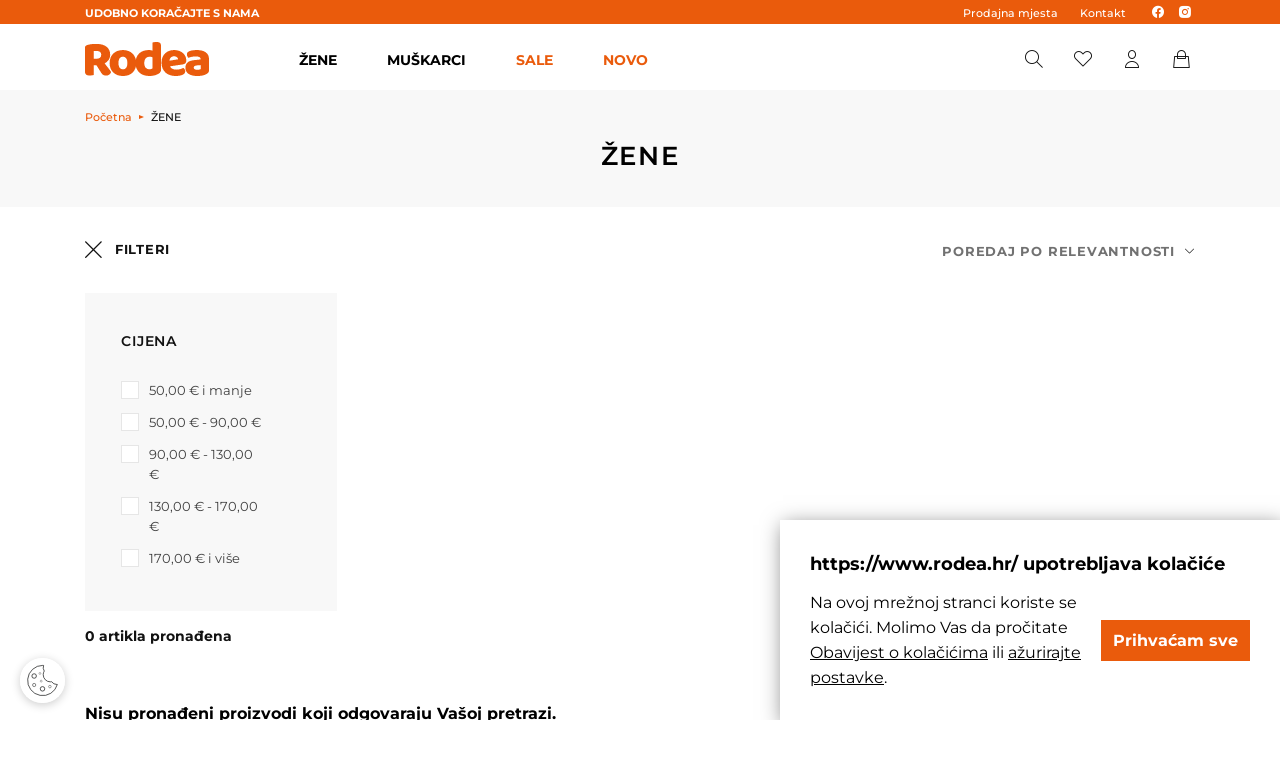

--- FILE ---
content_type: text/html; charset=utf-8
request_url: https://www.rodea.hr/katalog/zene/?&at=Proizvo%EF%BF%BD%EF%BF%BDa%EF%BF%BD%EF%BF%BD%7C%7CIMAC
body_size: 19562
content:




<!DOCTYPE html>
<html>
<head>
    <link rel="stylesheet" href="https://rodea.hr/Content/gd-cookie.css" media="all"></link>
    <script src="https://rodea.hr/Scripts/gd-cookie.js"></script>
    <script>
        var dataLayer = window.dataLayer || [];
    </script>



    <script src="/Content/vuejs?v=4gNXgXXUnKFT08Kr1Vfksxy7DrdSXGBv85KeLH_Zij41"></script>


    <!-- Google Tag Manager -->
    <script>
        (function (w, d, s, l, i) {
            w[l] = w[l] || []; w[l].push({
                'gtm.start':
                    new Date().getTime(), event: 'gtm.js'
            }); var f = d.getElementsByTagName(s)[0],
                j = d.createElement(s), dl = l != 'dataLayer' ? '&l=' + l : ''; j.async = true; j.src =
                    'https://www.googletagmanager.com/gtm.js?id=' + i + dl; f.parentNode.insertBefore(j, f);
        })(window, document, 'script', 'dataLayer', 'GTM-TDFSCDT');</script>
    <!-- End Google Tag Manager -->
    <!-- Google tag (gtag.js) -->
    <script async src="https://www.googletagmanager.com/gtag/js?id=G-7KFYKQ3X3N"></script>

    <script>window.dataLayer = window.dataLayer || []; function gtag() { dataLayer.push(arguments); } gtag('js', new Date()); gtag('config', 'G-7KFYKQ3X3N');</script>
    <!-- Google Tag Manager -->
    <!--dodati po potrebi-->
    <!-- End Google Tag Manager -->
    <!-- Global site tag (gtag.js) - Google Analytics -->
    

    <script>
        function sortFilesByNumber (files) { // 76417 jedino mi je ovdje dostupna svim drugim skriptama/vue komponentama
            //null check polja
            if (!files || files.length === 0) {
                return files;
            }

            // provjeri da li se svaki path slike moze parsati u broj?
            var allValidNumbers = true;
            files.forEach(file => {
                var num = parseInt(file.Path.substring(file.Path.lastIndexOf("_") + 1, file.Path.lastIndexOf(".")));
                if (isNaN(num)) {
                    allValidNumbers = false;
                }
            });

            //ako ne vrati originalno polje slika
            if (!allValidNumbers) {
                return files;
            }

            // ako da sortaj po broju iz patha slike
            return files.sort((a, b) => {
                var aNum = parseInt(a.Path.substring(a.Path.lastIndexOf("_") + 1, a.Path.lastIndexOf(".")));
                var bNum = parseInt(b.Path.substring(b.Path.lastIndexOf("_") + 1, b.Path.lastIndexOf(".")));
                return aNum - bNum;
            });

            return files;
        }
    </script>






        <title>ŽENE - rodea</title>

    <meta http-equiv="X-UA-Compatible" content="IE=edge">
    <meta name="description" content="ŽENE" />
    <meta name="viewport" content="width=device-width, initial-scale=1.0, maximum-scale=1.0, user-scalable=no" />


    <meta property="og:title" content="ŽENE-rodea" />
    <meta property="og:type" content="website" />
    <meta property="og:url" content="https://www.rodea.hr/katalog/zene/?&amp;at=Proizvo%EF%BF%BD%EF%BF%BDa%EF%BF%BD%EF%BF%BD%7C%7CIMAC" />
    <meta prefix="og: http://ogp.me/ns#" />
        <meta property="og:image" content="https://rodea.hr/img/logo.svg" />

    <script>
        var BASE = "/";
        var fq = "https:///rodea.hr/";
    </script>

    <link href="/Content/css?v=owlxjHCh1cG68sOVmhKX0bvRaBjD0-ejJQHVk1W-D2Q1" rel="stylesheet"/>

    <script src="/Content/js?v=tnZG_WSJ8dJwDwU6U16WyKcpIlMouRYpp7jIjCUyjqg1"></script>


    <script src="https://browser.sentry-cdn.com/5.29.2/bundle.min.js" crossorigin="anonymous"></script>

    <link rel="apple-touch-icon" sizes="180x180" href="/img/favicons/apple-touch-icon.png">
    <link rel="icon" type="image/png" sizes="32x32" href="/img/favicons/favicon-32x32.png">
    <link rel="icon" type="image/png" sizes="16x16" href="/img/favicons/favicon-16x16.png">
    <link rel="manifest" href="/img/favicons/manifest.json">
    <link rel="mask-icon" href="/img/favicons/safari-pinned-tab.svg" color="#ea5b0c">
    <link rel="shortcut icon" href="/img/favicons/favicon.ico">
    <meta name="msapplication-TileColor" content="#ffffff">
    <meta name="msapplication-config" content="/img/favicons/browserconfig.xml">
    <meta name="theme-color" content="#ffffff">



        <META NAME="ROBOTS" CONTENT="NOINDEX, NOFOLLOW">

 





    <script>


        var checkIfLoaded = function (objectName) {

            return new Promise(function (resolve, reject) {
                var totalRetries = 0;
                var retryInterval = 50;
                console.log("checkIfLoaded Waiting " + objectName);
                var interval = setInterval(function () {
                    totalRetries++;
                    if (totalRetries * retryInterval > 10000) {
                        clearInterval(interval);
                        reject(new Error("Timeout loading " + objectName));
                    }

                    if (eval("typeof " + objectName) === "undefined") return;

                    clearInterval(interval);
                    console.log("checkIfLoaded Done " + objectName + " " + eval("typeof " + objectName));
                    resolve();
                }, retryInterval);

            });
        };

        checkIfLoaded("Sentry").then(function () {
            Sentry.init({
                dsn: 'https://978c2658388d4ee8ba3f95e973927d63@sentry.globaldizajn.hr/48',
                environment: 'production',
            });
        });


        function checkShowMiniBasket(e) {
            showMiniBasket(e); 
        }
    </script>






</head>

<body class="homepage" id="page_top">
    <!-- Google Tag Manager (noscript) -->
    <noscript>
        <iframe src="https://www.googletagmanager.com/ns.html?id=GTM-TDFSCDT"
                height="0" width="0" style="display:none;visibility:hidden"></iframe>
    </noscript>
    <!-- End Google Tag Manager (noscript) -->
    



    <div class="dark-overlay"></div>



    <header id="header" class="nav-down">
        <div class="topbar">
            <div class="container">
                <ul class="left-side">
                    <li>Udobno koračajte s nama</li>
                </ul>

                <ul class="right-side">
                        <li><a href="https://www.rodea.hr/Poslovnica/43?pos=43">Prodajna mjesta</a></li>
                        <li><a href="/web/kontakt/444/">Kontakt</a></li>

                    <li>
                        <ul class="rs-socials">
                            <li><a href="https://www.facebook.com/RodeaSplit" target="_blank"><i class="icon-facebook"></i></a></li>
                            <li><a href="https://www.instagram.com/peko_by_rodea/" target="_blank"><i class="icon-instagram"></i></a></li>
                        </ul>
                    </li>
                    

                    
                </ul>
            </div>
        </div>
        <div class="header-wrapper">
            <div class="container">

                <div class="hw-group">
                    <a href="/" class="logo">
                        <img src="/img/logo.svg" alt="Rodea logo" class="img-fluid" />
                    </a>

                    <div class="main-menu-wrapper" id="navbar">
                        <div class="container-menu">
                            <div class="mobile-main-menu-head">
                                <ul>
                                    <li>IZBORNIK</li>
                                    <li class="mobile-menu-close">
                                        <a href="javascript:void(0);" class="icon-x"></a>
                                    </li>
                                </ul>
                            </div>


                            <ul class="user-links">
                                    <li><a href="/Prijava"> Prijava</a></li>
                                    <li><a href="/PodaciRegistracija">Registracija</a></li>
                            </ul>

                            
<nav class="main-menu">
    <ul class="d-xl-flex justify-content-center">
                <li>
                    <a href="/katalog/zene/">ŽENE</a>
                    <ul class="sub-nav">
                            <li class="sub-nav-col">
                                <div class="cat-name-expand-wrapper">
                                    <a href="/katalog/zene/obuca/" class="cat-name">OBUĆA</a>
                                    <span class="expand-sub"></span>
                                </div>
                                
                                <ul>
                                        <li><a href="/katalog/zene/obuca/zenska-cipela/">ŽENSKA CIPELA</a></li>
                                        <li><a href="/katalog/zene/obuca/zenska-tenisica/">ŽENSKA TENISICA</a></li>
                                        <li><a href="/katalog/zene/obuca/zenska-gleznjaca/">ŽENSKA GLEŽNJAČA</a></li>
                                        <li><a href="/katalog/zene/obuca/zenska-cizma/">ŽENSKA ČIZMA</a></li>
                                        <li><a href="/katalog/zene/obuca/zenska-natikaca/">ŽENSKA NATIKAČA</a></li>
                                        <li><a href="/katalog/zene/obuca/zenska-japanka/">ŽENSKA JAPANKA</a></li>
                                        <li><a href="/katalog/zene/obuca/zenska-papuca/">ŽENSKA PAPUČA</a></li>
                                        <li><a href="/katalog/zene/obuca/zenska-sandala/">ŽENSKA SANDALA</a></li>
                                </ul>
                            </li>

                            <li class="sub-nav-col">
                                <div class="cat-name-expand-wrapper">
                                    <a href="https://rodea.hr/katalog" class="cat-name">Proizvođač</a>
                                    <span class="expand-sub"></span>
                                </div>
                                
                                <ul>
                                        <li><a href="/katalog/zene/?&amp;at=Proizvo%c4%91a%c4%8d%7c%7cALBEROLA">ALBEROLA</a></li>
                                        <li><a href="/katalog/zene/?&amp;at=Proizvo%c4%91a%c4%8d%7c%7cANEKKE">ANEKKE</a></li>
                                        <li><a href="/katalog/zene/?&amp;at=Proizvo%c4%91a%c4%8d%7c%7cANOTHER+TREND">ANOTHER TREND</a></li>
                                        <li><a href="/katalog/zene/?&amp;at=Proizvo%c4%91a%c4%8d%7c%7cARA">ARA</a></li>
                                        <li><a href="/katalog/zene/?&amp;at=Proizvo%c4%91a%c4%8d%7c%7cAS98">AS98</a></li>
                                        <li><a href="/katalog/zene/?&amp;at=Proizvo%c4%91a%c4%8d%7c%7cDESIGUAL">DESIGUAL</a></li>
                                        <li><a href="/katalog/zene/?&amp;at=Proizvo%c4%91a%c4%8d%7c%7cDR.KING">DR.KING</a></li>
                                        <li><a href="/katalog/zene/?&amp;at=Proizvo%c4%91a%c4%8d%7c%7cEXTR4">EXTR4</a></li>
                                        <li><a href="/katalog/zene/?&amp;at=Proizvo%c4%91a%c4%8d%7c%7cGABOR">GABOR</a></li>
                                        <li><a href="/katalog/zene/?&amp;at=Proizvo%c4%91a%c4%8d%7c%7cGAIMO">GAIMO</a></li>
                                        <li><a href="/katalog/zene/?&amp;at=Proizvo%c4%91a%c4%8d%7c%7cGANT">GANT</a></li>
                                        <li><a href="/katalog/zene/?&amp;at=Proizvo%c4%91a%c4%8d%7c%7cGIO%2b">GIO+</a></li>
                                        <li><a href="/katalog/zene/?&amp;at=Proizvo%c4%91a%c4%8d%7c%7cGIOSEPPO">GIOSEPPO</a></li>
                                        <li><a href="/katalog/zene/?&amp;at=Proizvo%c4%91a%c4%8d%7c%7cGIS">GIS</a></li>
                                        <li><a href="/katalog/zene/?&amp;at=Proizvo%c4%91a%c4%8d%7c%7cHASSIA">HASSIA</a></li>
                                        <li><a href="/katalog/zene/?&amp;at=Proizvo%c4%91a%c4%8d%7c%7cHISPANITAS">HISPANITAS</a></li>
                                        <li><a href="/katalog/zene/?&amp;at=Proizvo%c4%91a%c4%8d%7c%7cHOGL">HOGL</a></li>
                                        <li><a href="/katalog/zene/?&amp;at=Proizvo%c4%91a%c4%8d%7c%7cIGI+%26CO.">IGI &amp;CO.</a></li>
                                        <li><a href="/katalog/zene/?&amp;at=Proizvo%c4%91a%c4%8d%7c%7cIGOR">IGOR</a></li>
                                        <li><a href="/katalog/zene/?&amp;at=Proizvo%c4%91a%c4%8d%7c%7cIPANEMA">IPANEMA</a></li>
                                        <li><a href="/katalog/zene/?&amp;at=Proizvo%c4%91a%c4%8d%7c%7cJUNGLA">JUNGLA</a></li>
                                        <li><a href="/katalog/zene/?&amp;at=Proizvo%c4%91a%c4%8d%7c%7cMJUS">MJUS</a></li>
                                        <li><a href="/katalog/zene/?&amp;at=Proizvo%c4%91a%c4%8d%7c%7cMUBB">MUBB</a></li>
                                        <li><a href="/katalog/zene/?&amp;at=Proizvo%c4%91a%c4%8d%7c%7cNEROGIARDINI">NEROGIARDINI</a></li>
                                        <li><a href="/katalog/zene/?&amp;at=Proizvo%c4%91a%c4%8d%7c%7cPANAMA+JACK">PANAMA JACK</a></li>
                                        <li><a href="/katalog/zene/?&amp;at=Proizvo%c4%91a%c4%8d%7c%7cPIKOLINOS">PIKOLINOS</a></li>
                                        <li><a href="/katalog/zene/?&amp;at=Proizvo%c4%91a%c4%8d%7c%7cRAQUEL+PEREZ">RAQUEL PEREZ</a></li>
                                        <li><a href="/katalog/zene/?&amp;at=Proizvo%c4%91a%c4%8d%7c%7cREMONTE">REMONTE</a></li>
                                        <li><a href="/katalog/zene/?&amp;at=Proizvo%c4%91a%c4%8d%7c%7cREVOLUTION">REVOLUTION</a></li>
                                        <li><a href="/katalog/zene/?&amp;at=Proizvo%c4%91a%c4%8d%7c%7cRIEKER">RIEKER</a></li>
                                        <li><a href="/katalog/zene/?&amp;at=Proizvo%c4%91a%c4%8d%7c%7cSANABELLA">SANABELLA</a></li>
                                        <li><a href="/katalog/zene/?&amp;at=Proizvo%c4%91a%c4%8d%7c%7cSKECHERS">SKECHERS</a></li>
                                        <li><a href="/katalog/zene/?&amp;at=Proizvo%c4%91a%c4%8d%7c%7cSPALATINA">SPALATINA</a></li>
                                        <li><a href="/katalog/zene/?&amp;at=Proizvo%c4%91a%c4%8d%7c%7cSTORM">STORM</a></li>
                                        <li><a href="/katalog/zene/?&amp;at=Proizvo%c4%91a%c4%8d%7c%7cTAMARIS">TAMARIS</a></li>
                                        <li><a href="/katalog/zene/?&amp;at=Proizvo%c4%91a%c4%8d%7c%7cVIDORRETA">VIDORRETA</a></li>
                                        <li><a href="/katalog/zene/?&amp;at=Proizvo%c4%91a%c4%8d%7c%7cWONDERS">WONDERS</a></li>
                                        <li><a href="/katalog/zene/?&amp;at=Proizvo%c4%91a%c4%8d%7c%7cYOKONO">YOKONO</a></li>
                                        <li><a href="/katalog/zene/?&amp;at=Proizvo%c4%91a%c4%8d%7c%7cZAXY">ZAXY</a></li>
                                </ul>
                            </li>

                            <li class="sub-nav-col">
                                <div class="cat-name-expand-wrapper">
                                    <a href="/katalog/zene/dodatci/" class="cat-name">DODATCI</a>
                                    <span class="expand-sub"></span>
                                </div>
                                
                                <ul>
                                        <li><a href="/katalog/zene/dodatci/zenska-torba/">ŽENSKA TORBA</a></li>
                                        <li><a href="/katalog/zene/dodatci/zenski-novcanik/">ŽENSKI NOVČANIK</a></li>
                                </ul>
                            </li>
                                                    <li class="sub-nav-col menu-slider">
                                <div class="cat-name">Novo u ponudi</div>
                                <!-- ms-wrap -->
                                <div class="ms-wrap">
                                    <div class="swiper-container">
                                        <div class="swiper-wrapper">
                                                <div class="swiper-slide">
                                                    <a href="/proizvod/gioseppo-tenisica/40160/" class="product-box">

                                                        <ul class="item-badges">
                                                                <li><span class="badge-discount">40%</span></li>
                                                                                                                            <li><span class="badge-new">Novo</span></li>
                                                        </ul>
                                                        <div class="pb-img">
                                                            <img src="/_SHOP/files/products/153197_01.jpg?preset=katalog-view&amp;id=40160" alt="GIOSEPPO tenisica" />
                                                        </div>
                                                        <div class="pb-txt">
                                                            <div class="pb-title">GIOSEPPO tenisica</div>
                                                                <div class="pb-price">69,00 €</div>
                                                                <div class="pb-price-before">115,00 €</div>


                                                        </div>
                                                    </a>
                                                </div>
                                                <div class="swiper-slide">
                                                    <a href="/proizvod/tamaris-cizma/40155/" class="product-box">

                                                        <ul class="item-badges">
                                                                <li><span class="badge-discount">20%</span></li>
                                                                                                                            <li><span class="badge-new">Novo</span></li>
                                                        </ul>
                                                        <div class="pb-img">
                                                            <img src="/_SHOP/files/products/153676_01.jpg?preset=katalog-view&amp;id=40155" alt="TAMARIS čizma" />
                                                        </div>
                                                        <div class="pb-txt">
                                                            <div class="pb-title">TAMARIS čizma</div>
                                                                <div class="pb-price">101,56 €</div>
                                                                <div class="pb-price-before">126,95 €</div>


                                                        </div>
                                                    </a>
                                                </div>
                                                <div class="swiper-slide">
                                                    <a href="/proizvod/tamaris-cizma/40150/" class="product-box">

                                                        <ul class="item-badges">
                                                                <li><span class="badge-discount">20%</span></li>
                                                                                                                            <li><span class="badge-new">Novo</span></li>
                                                        </ul>
                                                        <div class="pb-img">
                                                            <img src="/_SHOP/files/products/153672_01.jpg?preset=katalog-view&amp;id=40150" alt="TAMARIS čizma" />
                                                        </div>
                                                        <div class="pb-txt">
                                                            <div class="pb-title">TAMARIS čizma</div>
                                                                <div class="pb-price">127,96 €</div>
                                                                <div class="pb-price-before">159,95 €</div>


                                                        </div>
                                                    </a>
                                                </div>
                                                <div class="swiper-slide">
                                                    <a href="/proizvod/tamaris-gleznjaca/40149/" class="product-box">

                                                        <ul class="item-badges">
                                                                <li><span class="badge-discount">30%</span></li>
                                                                                                                            <li><span class="badge-new">Novo</span></li>
                                                        </ul>
                                                        <div class="pb-img">
                                                            <img src="/_SHOP/files/products/153663_01.jpg?preset=katalog-view&amp;id=40149" alt="TAMARIS gležnjača" />
                                                        </div>
                                                        <div class="pb-txt">
                                                            <div class="pb-title">TAMARIS gležnjača</div>
                                                                <div class="pb-price">74,87 €</div>
                                                                <div class="pb-price-before">106,95 €</div>


                                                        </div>
                                                    </a>
                                                </div>
                                                <div class="swiper-slide">
                                                    <a href="/proizvod/tamaris-gleznjaca/40147/" class="product-box">

                                                        <ul class="item-badges">
                                                                <li><span class="badge-discount">20%</span></li>
                                                                                                                            <li><span class="badge-new">Novo</span></li>
                                                        </ul>
                                                        <div class="pb-img">
                                                            <img src="/_SHOP/files/products/153655_01.jpg?preset=katalog-view&amp;id=40147" alt="TAMARIS gležnjača" />
                                                        </div>
                                                        <div class="pb-txt">
                                                            <div class="pb-title">TAMARIS gležnjača</div>
                                                                <div class="pb-price">79,96 €</div>
                                                                <div class="pb-price-before">99,95 €</div>


                                                        </div>
                                                    </a>
                                                </div>
                                                <div class="swiper-slide">
                                                    <a href="/proizvod/tamaris-cizma/40144/" class="product-box">

                                                        <ul class="item-badges">
                                                                <li><span class="badge-discount">20%</span></li>
                                                                                                                            <li><span class="badge-new">Novo</span></li>
                                                        </ul>
                                                        <div class="pb-img">
                                                            <img src="/_SHOP/files/products/153674_01.jpg?preset=katalog-view&amp;id=40144" alt="TAMARIS čizma" />
                                                        </div>
                                                        <div class="pb-txt">
                                                            <div class="pb-title">TAMARIS čizma</div>
                                                                <div class="pb-price">103,16 €</div>
                                                                <div class="pb-price-before">128,95 €</div>


                                                        </div>
                                                    </a>
                                                </div>
                                                <div class="swiper-slide">
                                                    <a href="/proizvod/tamaris-gleznjaca/40138/" class="product-box">

                                                        <ul class="item-badges">
                                                                <li><span class="badge-discount">30%</span></li>
                                                                                                                            <li><span class="badge-new">Novo</span></li>
                                                        </ul>
                                                        <div class="pb-img">
                                                            <img src="/_SHOP/files/products/153678_01.jpg?preset=katalog-view&amp;id=40138" alt="TAMARIS gležnjača" />
                                                        </div>
                                                        <div class="pb-txt">
                                                            <div class="pb-title">TAMARIS gležnjača</div>
                                                                <div class="pb-price">66,47 €</div>
                                                                <div class="pb-price-before">94,95 €</div>


                                                        </div>
                                                    </a>
                                                </div>
                                                <div class="swiper-slide">
                                                    <a href="/proizvod/rieker-gleznjaca/40120/" class="product-box">

                                                        <ul class="item-badges">
                                                                <li><span class="badge-discount">20%</span></li>
                                                                                                                            <li><span class="badge-new">Novo</span></li>
                                                        </ul>
                                                        <div class="pb-img">
                                                            <img src="/_SHOP/files/products/153486_01.jpg?preset=katalog-view&amp;id=40120" alt="RIEKER gležnjača" />
                                                        </div>
                                                        <div class="pb-txt">
                                                            <div class="pb-title">RIEKER gležnjača</div>
                                                                <div class="pb-price">71,96 €</div>
                                                                <div class="pb-price-before">89,95 €</div>


                                                        </div>
                                                    </a>
                                                </div>

                                        </div>
                                    </div>
                                    <ul class="ms-nav">
                                        <li class="msn-prev"><i class="icon-chevron-left"></i></li>
                                        <li class="msn-next"><i class="icon-chevron-right"></i></li>
                                    </ul>
                                </div>
                            </li>
                    </ul>
                </li>
                <li>
                    <a href="/katalog/muskarci/">MUŠKARCI</a>
                    <ul class="sub-nav">
                            <li class="sub-nav-col">
                                <div class="cat-name-expand-wrapper">
                                    <a href="/katalog/muskarci/obuca/" class="cat-name">OBUĆA</a>
                                    <span class="expand-sub"></span>
                                </div>
                                
                                <ul>
                                        <li><a href="/katalog/muskarci/obuca/muska-gleznjaca/">MUŠKA GLEŽNJAČA</a></li>
                                        <li><a href="/katalog/muskarci/obuca/muska-tenisica/">MUŠKA TENISICA</a></li>
                                        <li><a href="/katalog/muskarci/obuca/muska-natikaca/">MUŠKA NATIKAČA</a></li>
                                        <li><a href="/katalog/muskarci/obuca/muska-sandala/">MUŠKA SANDALA</a></li>
                                        <li><a href="/katalog/muskarci/obuca/muska-japanka/">MUŠKA JAPANKA</a></li>
                                        <li><a href="/katalog/muskarci/obuca/muska-cipela/">MUŠKA CIPELA</a></li>
                                        <li><a href="/katalog/muskarci/obuca/muska-papuca/">MUŠKA PAPUČA</a></li>
                                </ul>
                            </li>

                            <li class="sub-nav-col">
                                <div class="cat-name-expand-wrapper">
                                    <a href="https://rodea.hr/katalog" class="cat-name">Proizvođač</a>
                                    <span class="expand-sub"></span>
                                </div>
                                
                                <ul>
                                        <li><a href="/katalog/muskarci/?&amp;at=Proizvo%c4%91a%c4%8d%7c%7cALBEROLA">ALBEROLA</a></li>
                                        <li><a href="/katalog/muskarci/?&amp;at=Proizvo%c4%91a%c4%8d%7c%7cARA">ARA</a></li>
                                        <li><a href="/katalog/muskarci/?&amp;at=Proizvo%c4%91a%c4%8d%7c%7cAS98">AS98</a></li>
                                        <li><a href="/katalog/muskarci/?&amp;at=Proizvo%c4%91a%c4%8d%7c%7cCALBA">CALBA</a></li>
                                        <li><a href="/katalog/muskarci/?&amp;at=Proizvo%c4%91a%c4%8d%7c%7cCARTAGO">CARTAGO</a></li>
                                        <li><a href="/katalog/muskarci/?&amp;at=Proizvo%c4%91a%c4%8d%7c%7cEXTR4">EXTR4</a></li>
                                        <li><a href="/katalog/muskarci/?&amp;at=Proizvo%c4%91a%c4%8d%7c%7cGANT">GANT</a></li>
                                        <li><a href="/katalog/muskarci/?&amp;at=Proizvo%c4%91a%c4%8d%7c%7cIGI+%26CO.">IGI &amp;CO.</a></li>
                                        <li><a href="/katalog/muskarci/?&amp;at=Proizvo%c4%91a%c4%8d%7c%7cIPANEMA">IPANEMA</a></li>
                                        <li><a href="/katalog/muskarci/?&amp;at=Proizvo%c4%91a%c4%8d%7c%7cJUNGLA">JUNGLA</a></li>
                                        <li><a href="/katalog/muskarci/?&amp;at=Proizvo%c4%91a%c4%8d%7c%7cLLOYD">LLOYD</a></li>
                                        <li><a href="/katalog/muskarci/?&amp;at=Proizvo%c4%91a%c4%8d%7c%7cMUBB">MUBB</a></li>
                                        <li><a href="/katalog/muskarci/?&amp;at=Proizvo%c4%91a%c4%8d%7c%7cPANAMA+JACK">PANAMA JACK</a></li>
                                        <li><a href="/katalog/muskarci/?&amp;at=Proizvo%c4%91a%c4%8d%7c%7cPIKOLINOS">PIKOLINOS</a></li>
                                        <li><a href="/katalog/muskarci/?&amp;at=Proizvo%c4%91a%c4%8d%7c%7cREVOLUTION">REVOLUTION</a></li>
                                        <li><a href="/katalog/muskarci/?&amp;at=Proizvo%c4%91a%c4%8d%7c%7cRIDER">RIDER</a></li>
                                        <li><a href="/katalog/muskarci/?&amp;at=Proizvo%c4%91a%c4%8d%7c%7cRIEKER">RIEKER</a></li>
                                        <li><a href="/katalog/muskarci/?&amp;at=Proizvo%c4%91a%c4%8d%7c%7cSKECHERS">SKECHERS</a></li>
                                        <li><a href="/katalog/muskarci/?&amp;at=Proizvo%c4%91a%c4%8d%7c%7cSPALATINA">SPALATINA</a></li>
                                        <li><a href="/katalog/muskarci/?&amp;at=Proizvo%c4%91a%c4%8d%7c%7cSTORM">STORM</a></li>
                                        <li><a href="/katalog/muskarci/?&amp;at=Proizvo%c4%91a%c4%8d%7c%7cYOKONO">YOKONO</a></li>
                                        <li><a href="/katalog/muskarci/?&amp;at=Proizvo%c4%91a%c4%8d%7c%7cZEN">ZEN</a></li>
                                </ul>
                            </li>

                                                    <li class="sub-nav-col menu-slider">
                                <div class="cat-name">Novo u ponudi</div>
                                <!-- ms-wrap -->
                                <div class="ms-wrap">
                                    <div class="swiper-container">
                                        <div class="swiper-wrapper">
                                                <div class="swiper-slide">
                                                    <a href="/proizvod/igi-cipela/40178/" class="product-box">

                                                        <ul class="item-badges">
                                                                <li><span class="badge-discount">30%</span></li>
                                                                                                                            <li><span class="badge-new">Novo</span></li>
                                                        </ul>
                                                        <div class="pb-img">
                                                            <img src="/_SHOP/files/products/153284_01.jpg?preset=katalog-view&amp;id=40178" alt="IGI cipela" />
                                                        </div>
                                                        <div class="pb-txt">
                                                            <div class="pb-title">IGI cipela</div>
                                                                <div class="pb-price">104,97 €</div>
                                                                <div class="pb-price-before">149,95 €</div>


                                                        </div>
                                                    </a>
                                                </div>
                                                <div class="swiper-slide">
                                                    <a href="/proizvod/igi-cipela/40177/" class="product-box">

                                                        <ul class="item-badges">
                                                                <li><span class="badge-discount">30%</span></li>
                                                                                                                            <li><span class="badge-new">Novo</span></li>
                                                        </ul>
                                                        <div class="pb-img">
                                                            <img src="/_SHOP/files/products/153280_01.jpg?preset=katalog-view&amp;id=40177" alt="IGI cipela" />
                                                        </div>
                                                        <div class="pb-txt">
                                                            <div class="pb-title">IGI cipela</div>
                                                                <div class="pb-price">100,07 €</div>
                                                                <div class="pb-price-before">142,95 €</div>


                                                        </div>
                                                    </a>
                                                </div>
                                                <div class="swiper-slide">
                                                    <a href="/proizvod/igi-gleznjaca/40166/" class="product-box">

                                                        <ul class="item-badges">
                                                                <li><span class="badge-discount">30%</span></li>
                                                                                                                            <li><span class="badge-new">Novo</span></li>
                                                        </ul>
                                                        <div class="pb-img">
                                                            <img src="/_SHOP/files/products/153291_01.jpg?preset=katalog-view&amp;id=40166" alt="IGI gležnjača" />
                                                        </div>
                                                        <div class="pb-txt">
                                                            <div class="pb-title">IGI gležnjača</div>
                                                                <div class="pb-price">111,97 €</div>
                                                                <div class="pb-price-before">159,95 €</div>


                                                        </div>
                                                    </a>
                                                </div>

                                        </div>
                                    </div>
                                    <ul class="ms-nav">
                                        <li class="msn-prev"><i class="icon-chevron-left"></i></li>
                                        <li class="msn-next"><i class="icon-chevron-right"></i></li>
                                    </ul>
                                </div>
                            </li>
                    </ul>
                </li>
                <li class="mm-featured">
                    <a href="/katalog/sale/">SALE</a>
                </li>
                <li class="mm-featured">
                    <a href="/katalog/novo/">Novo</a>
                </li>

    </ul>
</nav>


                        </div>
                    </div>
                </div>


                <div class="search" id="vue-search">
                    <div class="container">
                        <form id="katalogSearch" method="GET" action="/katalog">
                            <ul>
                                <li class="search-field">
                                    <input type="text" name="query" id="transcript" @keyup="doSearch($event)" value="" placeholder="Pretraži proizvode" autocomplete="off" />
                                    
                                </li>
                                <li class="search-btn">
                                    <a href="javascript:;" @click="submit">
                                        <i class="icon-search"></i>
                                    </a>
                                </li>
                            </ul>

                            <div class="suggest-box" v-if="showFlyout">
                                <div class="results">
                                    <div class="collection">
                                        <div v-if="!isMobile" class="collection-title brand">Brand</div>

                                        <ul v-if="!isMobile" class="reset brand-list">
                                            <li v-for="brand in brands">
                                                <a :href="RootUrl + 'katalog/brand/' + brand.UrlName + '?query=' + querystring">{{brand.Name}}</a>
                                            </li>
                                        </ul>

                                        <div v-if="!isMobile" class="collection-title kategorija">Kategorija</div>

                                        <ul v-if="!isMobile" class="reset kategorija-list">
                                            <li v-for="group in groups"><a :href="getGroupPath(group) + '?query=' + querystring">{{group.Name}} </a></li>
                                        </ul>

                                    </div><!-- end results -->


                                    <div class="product-list-small">
                                        <div class="collection-title proizvodi">Proizvodi<span class="icon-close" @click="showFlyout = false"></span></div>
                                        <div v-for="product in listOfSearchedProducts" class="item">
                                            <a :href="product.GenerateUrl" class="spc">
                                                <span class="img">
                                                    <img width="50" height="50" :alt="product.Name" :src="Store.Helpers.buildUrl(product.MainImageUrl, 'product-thumbnail')" class="img-fluid" />
                                                </span>
                                                <span class="spc-info">
                                                    <span class="name">{{product.Name}}</span>
                                                    <span class="grupa-opis" v-if="product.groups.length > 0">{{product.groups[0].Name}}</span>
                                                </span>
                                                <!-- za prikaz grupa kao opis-->
                                            </a>
                                        </div>
                                    </div><!-- end product list small -->
                                </div><!-- end results -->

                                <div class="buttons"><input type="submit" class="btn btn-primary" :value="'Prikaži sve rezultate'" /></div>
                            </div><!-- end suggest box -->
                        </form>
                    </div>
                </div>
                <ul class="header-menu" id="vue-app">
                    <li class="hm-search"><i class="icon-search"></i></li>
                    <li class="hm-wishlist"><a href="/ListaZelja"> <i style='display:none' id="favoritesNum">0</i><i class="icon-heart1"></i></a></li>
                        <li class="login-register user-menu-trigger">
                            <a href="javascript:;"><i class="icon-user"></i></a>
                            <ul class="user-menu not-logged">
                                <li><a href="/Prijava">Prijava</a></li>
                                <li><a href="/PodaciRegistracija">Registracija</a></li>
                            </ul>
                        </li>
                    <li class="hm-basket show-mini-bag" onclick="app.showMiniBasketStore(event)"><i style='display:none' id="articleNum">0</i><i class="icon-shopping-bag"></i></li>
                    <li class="tablet-visible mobile-menu-trigger"><a href="javascript:void(0);"></a></li>

                </ul>


            </div>
        </div>
    </header>

    <div class="main-content-wrapper">
        






<div class="page-content category">

    <div class="subpage-header">
        <div class="container">
            

<div class="breadcrumbs">
    <ul id="bread" itemprop="breadcrumb" itemscope="" itemtype="https://schema.org/BreadcrumbList">
        
        <li itemprop="itemListElement" itemscope="" itemtype="https://schema.org/ListItem">
            <a itemtype="https://schema.org/Globalshop" itemprop="item" href="/">
                <span itemprop="name">Početna</span>
            </a>
            <meta itemprop="position" content="1">
        </li>
            <li itemprop="itemListElement" itemscope="" itemtype="https://schema.org/ListItem">
<a itemtype="https://schema.org/Thing" itemprop="item" href="/katalog/zene/">
                        <span itemprop="name">ŽENE </span>
                    </a>
                <meta itemprop="position" content="2">
            </li>
    </ul>
</div>
            <h1 class="sh-title">ŽENE</h1>
        </div>
    </div>


    <div class="container" id="category-container" v-cloak>
        <div class="category-page-wrapper">
            <div class="page-main">               
                <div class="cp-filters">
                    <div class="cpf-col">
                        <div class="cpf-btn active"><i class="icon-filter"></i><span>Filteri</span></div>
                    </div>
                    <div class="cpf-col">
                        <select class="selectpicker not-btn" id="sort_select" @change="onSortChange($event)">
                            <option value="1" test selected >Poredaj po relevantnosti</option>
                            <option value="4" >Poredaj po nazivu (A-Z)</option>
                            <option value="5" >Poredaj po nazivu (Z-A)</option>
                            <option value="3" >Poredaj po cijeni (viša-niža)</option>
                            <option value="2" >Poredaj po cijeni (niža-viša)</option>
                        </select>
                    </div>
                </div>

                <div class="page-sidebar">
                    <div class="filters">                    
                        <div class="filters-inner">
                            <div class="mobile-filters-head">
                                <ul>
                                    <li>Filteri</li>
                                    <li class="mobile-filters-close">
                                        <a href="javascript:void(0);" class="icon-x"></a>
                                    </li>
                                </ul>
                            </div>
                            <div class="filter-list" style='display:block'>
                                <div id="price_range2"></div>
                                <div class="visible-filters" v-if="allAttributes &&  allAttributes.length > 0">
                                    <div class="filter" v-for="(attribute,index) in allAttributes.filter(function(o,i) { return i < 5;})">
                                        <div class="gd-select">
                                            <div class="gd-selected">
                                                <button :id="attribute.UrlName">{{attribute.NameFrontend}}</button>
                                                <svg version="1.1" id="Layer_1" xmlns="http://www.w3.org/2000/svg" xmlns:xlink="http://www.w3.org/1999/xlink" x="0px" y="0px" viewBox="0 0 32 32" style="enable-background:new 0 0 32 32;" xml:space="preserve">
                                                <path id="Path_3130" d="M7,1.9L9,0l16,16L9,32l-2-1.9L21.1,16L7,1.9z" />
                                                </svg>
                                            </div>
                                            <div class="gd-dropdown nice-scrollbar">
                                                <div class="gd-search" v-if="attribute.isAutocomplete">
                                                    <input type="text" :placeholder="attribute.Name" />
                                                </div>
                                                <ul v-if="attribute.Name != 'Boja' && attribute.Name != 'Cijena'">
                                                    <li v-for="attItem in attribute.items" :class="{checked: attItem.IsChecked}">
                                                        <span class="item-check"></span>
                                                        <a href="javascript:void(0);" @click="filterClick($event,attribute.Name, attItem, false)">{{attItem.NameFrontend}}</a>

                                                    </li>
                                                </ul>
                                                
                                                <ul v-else-if="attribute.Name == 'Cijena'">
                                                    <li v-for="(item, index) in filterPrices" :class="{checked: item.isChecked}">
                                                        <span class="item-check"></span>
                                                        <a href="javascript:void(0);" @click="filterPriceClick(item)">{{item.filterName}}</a>
                                                    </li>
                                                </ul>
                                                <ul v-else>
                                                    <li v-for="attItem in attribute.items" :class="{checked: attItem.IsChecked}">
                                                        <span v-if="attItem.Name == 'multi'" :id="attItem.Name" class="item-color multi-color" :style="{'background-color': getColorHex(attItem.Name)}"></span>
                                                        <span v-else :id="attItem.Name" class="item-color" :style="{'background-color': getColorHex(attItem.Name)}"></span>
                                                        <a href="javascript:void(0);" @click="filterClick($event,attribute.Name, attItem,false)">{{attItem.NameFrontend}}</a>
                                                    </li>
                                                </ul>
                                            </div>
                                        </div>
                                    </div>
                                </div>

                                <div class="selected-filters-mobile"></div>
                            </div>

                            <div class="selected-filters-desktop">
                                <div class="selected-filters">
                                    <ul>
                                        <li>
                                            <span class="sf-count">0 artikla pronađena</span>
                                        </li>
                                        <li v-if="filteredAttributes().length > 0" v-for="attribute in filteredAttributes()" style="background: transparent;">
                                            <ul>
                                                <li v-for="attItem in attribute.items">
                                                    <span>
                                                        {{attribute.Name}}: {{attItem.NameFrontend}}
                                                        <a v-if="attribute.Name != 'Cijena'" href="javascript:void(0);" class="icon-x" @click="filterClick($event,attribute.Name, attItem,false)"></a>
                                                    </span>
                                                </li>
                                            </ul>
                                        </li>
                                        
                                        <li v-if="(cijenaMinSelected != 0 && cijenaMinSelected != cijenaminAvailable) || (cijenaMaxSelected != 0 && cijenaMaxSelected != cijenamaxAvailable)" style="background: transparent;">
                                            <ul>
                                                <li>
                                                    <span>
                                                        Cijena: {{formatPriceFilter()}}
                                                        <a href="javascript:void(0);" class="icon-x dntClose" @click="filterPriceClick(null)"></a>
                                                    </span>
                                                </li>
                                            </ul>
                                        </li>
                                        <li class="sf-clear" v-if="checkUkloniSve()" style="background: transparent;">
                                            <ul>
                                                <li>
                                                    <span>Očisti sve <a :href="baseUrl" class="icon-x"></a></span>
                                                </li>
                                            </ul>
                                        </li>
                                    </ul>
                                </div>
                            </div>
                            <div class="filters-bottom">
                                <a href="javascript:void(0);" @click="reload()" class="btn btn-primary prikaziBtn">Prikaži <span style="padding-left:3px">({{totaltems}})</span></a>
                            </div>
                        </div>
                    </div>

                </div>

                <div class="row">
                    <div class="col-12">
                        <div v-if="Model.Query != '' && Model.Products.length < 1" class="no-products">
                            <strong>Nisu pronađeni proizvodi koji odgovaraju Vašoj pretrazi.</strong>
                        </div>
                        <div class="product-grid d-flex flex-wrap align-items-stretch">
                            <!--products-->
                            <div class="prod-item" v-for="(prod,index) in products">
                                <ul class="item-badges">
                                    <li v-if="prod.IsSpecial"><span class="best-seller">Best seller</span></li>
                                    <li v-if="prod.Savings > 0"><span class="badge-discount">{{prod.Savings_percentage_print}}</span></li>
                                    <li v-if="prod.IsNew"><span class="badge-new">Novo</span></li>
                                </ul>
                                <div class="item-pic">
                                    <a :href="prod.GenerateUrl">
                                        <img v-if="getImg2(prod) != ''" :alt="prod.Name" :data-filename="getbuildUrl(prod.MainImageUrl,'katalog-view-jpg')" :data-hover-filename="getbuildUrl(getImg2(prod),'katalog-view-jpg')" class="img-fluid img-responsive lista-img" :src="getbuildUrl(prod.MainImageUrl,'katalog-view-jpg')">
                                        <img v-else :alt="prod.Name" :src="getbuildUrl(prod.MainImageUrl,'katalog-view-jpg')" class="img-fluid img-responsive">
                                    </a>
                                </div>
                                <div class="pi-items">
                                    <ul class="pi-info">
                                        <li class="item-title"><a :href="prod.GenerateUrl">{{prod.Name}}</a></li>
                                        <li v-if="prod.Savings == 0" class="item-price">{{prod.SinglePriceToPay_print}}</li>
                                        <li v-else class="item-price">
                                            <span class="price-now">{{prod.SinglePriceToPay_print}}</span>
                                            <span class="price-before">{{prod.Mpc_print}}</span>
                                            
                                        </li>
                                        <li>
                                            <span class="lowest-price-catalogue">*najniža cijena u prethodnih 30 dana <span>{{prod.LowestMonthlyMpc_print}}</span></span>
                                        </li>
                                    </ul>
                                    <div class="pi-menu">
                                        <ul class="pim-thumbs" v-if="Array.isArray(prod.Files) && prod.Files.length">
                                            <li v-for="(littleImg, index) in prod.Files.slice(0,6)">
                                                <img :alt="prod.Name" :src="getUrl(littleImg,'product-main-little')">
                                            </li>

                                        </ul>
                                        <ul class="pim-sizes" v-if="prod.Variants.length > 0">
                                            <li v-for="variant in prod.Variants" v-if="variant.Value != null">
                                                <size-slide-katalog :wire="variant" :prod="prod"></size-slide-katalog>
                                            </li>
                                        </ul>
                                        <div class="pim-footer">
                                            <div class="pimf-col">
                                                <div  :id="'addtoBasket_' + prod.Id" v-if="prod.SinglePriceToPay > 0 && prod.Enabled && prod.Stock > 0" @click="addToBasketForKatalog(prod.Id)" class="pim-add">Dodaj u košaricu</div>                                                
                                                <div v-else class="pim-add">Pošalji upit</div>
                                            </div>
                                            <div class="pimf-col">
                                                <div @click="addToWishlist(prod.Id)" v-if="prod.isInWishlist == false" class="favorite-trigger empty"></div>
                                                <div @click="removeFromWishlist(prod.Id)" v-else class="favorite-trigger liked"></div>
                                                
                                            </div>
                                        </div>
                                    </div>
                                </div>
                            </div>
                        </div>
                        

                       
                    </div>
                </div>
            </div>
        </div>
    </div>
</div>



    </div>


    

    <footer class="main-footer">
        
        <div class="mf-newsletter">
            <div class="container">
                <h3 class="mfn-title">Prijavi se na newsletter</h3>
                <div class="mfn-form">
                    <form action="/NewsletterPrijavaNaslovnica" id="newsletterForm" method="post">
                        <div class="acymailing_form newsletter-form d-flex justify-content-between">
                            <input type="text" class="nl-email form-control" id="user_email" name="email" placeholder="E-mail adresa" />
                            <div class="nl-error">Unesena e-mail adresa nije ispravna.</div>
                            <button class="nl-button" type="submit" target="_blank">Pridruži se</button>
                        </div>
                    </form>
                </div>
                <ul class="mfn-socials">
                    <li><a href="https://www.facebook.com/RodeaSplit" target="_blank"><i class="icon-facebook"></i></a></li>
                    <li><a href="https://www.instagram.com/peko_by_rodea/" target="_blank"><i class="icon-instagram"></i></a></li>
                </ul>

            </div>
        </div>
        <div class="mf-links">
            <div class="container">
                <div class="mfl-cols">
                        <div class="mfl-col">
                            <h3 class="mfl-title">Kategorije</h3>
                            <ul class="mfl-list">
                                    <li><a href="/katalog/zene/">Žene</a></li>
                                    <li><a href="/katalog/zene/dodatci/">Dodaci</a></li>
                                    <li><a href="/katalog/muskarci/">Muškarci</a></li>
                                    <li><a href="/katalog/sale/">SALE</a></li>

                            </ul>
                        </div>
                        <div class="mfl-col">
                            <h3 class="mfl-title">Informacije</h3>
                            <ul class="mfl-list">
                                    <li><a href="/web/o-nama/489/">O nama</a></li>
                                    <li><a href="/Poslovnica/43/">Prodajna mjesta</a></li>
                                    <li><a href="https://www.rodea.hr/web/novosti/466/">Novosti</a></li>
                                    <li><a href="https://www.rodea.hr/web/kontakt/444/">Kontakti</a></li>

                            </ul>
                        </div>
                        <div class="mfl-col">
                            <h3 class="mfl-title">Kupovina</h3>
                            <ul class="mfl-list">
                                    <li><a href="/web/uvjeti-koristenja/484/">Uvjeti korištenja</a></li>
                                    <li><a href="/web/povrat-i-zamjena/485/">Povrat i zamjena</a></li>
                                    <li><a href="/web/dostava/1096/">Dostava</a></li>
                                    <li><a href="/web/pravila-privatnosti/1097/">Pravila privatnosti</a></li>
                                    <li><a href="/web/nacini-placanja/1142/">Načini plaćanja</a></li>
                                    <li><a href="/web/obrazac-za-jednostrani-raskid-ugovora/1143/">Obrazac za jednostrani raskid ugovora</a></li>
                                    <li><a href="/web/obavijest-o-kolacicima/1144/">Obavijest o kolačićima</a></li>

                            </ul>
                        </div>
                    <div class="mfl-col">
                        <h3 class="mfl-title">Kontakt</h3>
                        <ul class="mfl-list">
                            <li><i class="icon-heart1"></i>Kralja Zvonimira 14, HR21000 Split</li>
                            <li><a href="tel:+38521408821"><i class="icon-phone1"></i>+385 21 408 821</a></li>
                            <li><i class="icon-clock1"></i>08:00 - 16:00</li>
                            <li><a href="mailto:info@rodea.hr"><i class="icon-mail"></i>info@rodea.hr</a></li>
                        </ul>
                    </div>
                </div>
            </div>
        </div>

        <div class="mf-copyright">
            <div class="container">
                <div class="mfc-year">Copyright Rodea &copy; 2026 </div>
                <ul class="mfc-payments">
                    <li><a href="https://monri.com/hr/" target="_blank"><img src="/img/payment-webpay.png" alt="Webpay"></a></li>
                    <li><a href="https://diners.hr/hr" target="_blank"><img src="/img/payment-diners.png" alt="Diners"></a></li>
                    <li><a href="https://www.mastercard.hr/hr-hr.html" target="_blank"><img src="/img/payment-mastercard.png" alt="Mastercard"></a></li>
                    <li><a href="https://www.mastercard.hr/hr-hr/privatni/pronadite-karticu.html" target="_blank"><img src="/img/payment-maestro.png" alt="Maestro"></a></li>
                    <li><a href="https://www.visa.co.uk/about-visa/visa-in-europe.html" target="_blank"><img src="/img/payment-visa.png" alt="Visa"></a></li>
                </ul>
                <div class="mfc-design">
                    <a href="https://www.globaldizajn.hr/" target="_blank">
                        <img src="/img/logo_gd.svg"/>
                    </a>
                </div>
                
            </div>
        </div>
    </footer>













<div class="cart-sidebar" id="appbasket-cont">
    <div class="cart-sidebar-head">
        <ul>
            <li class="cart-sidebar-head-title">Košarica</li>
            <li class="close-cart-sidebar"><a href=""><span class="icon-x"></span></a></li>
        </ul>
    </div>
    <div class="cart-sidebar-content nice-scrollbar">
       
        <div v-for="item in basketItems" class="cart-sidebar-item" :data-id="item.Id">
            <div class="item-pic">
                <a v-bind:href="item.GenerateUrl"><img style="max-height:80px" v-if="item.Files.length > 0" :src="item.MainImageUrl + '?preset=basket-less-small'" :alt="item.Name" class="img-responsive"></a>
                
            </div>

            <div class="item-info">
                <div class="ii-row">
                    <a class="iir-attr" :href="item.GenerateUrl">{{getProductExtendedName(item)}}</a>
                    
                    <span class="iir-attr">{{filterAttributeByName(item)}}</span>                   
                </div>
                <div class="ii-row">
                    <div class="iir-col iir-quantity">
                        <ul class="change_qty">
                            <li class="skladiste-stock" v-if="item.Quantity == 0" style="margin-right:5px; width:100%">Dostupno: 1</li>

                            <li v-if="item.Quantity > 0"><a href="javascript:;" @click="decreaseQuantity(item)" class="action-handle sub basket-decrease" data-field="quant[1]" data-type="minus"><span class="icon-minus-sm"></span></a></li>
                            <li v-if="item.Quantity > 0" class="prod_qty">
                                <input name="" type="text" class="changeOnFocus basket-amount" v-model="item.Quantity" min="1" max="10" disabled />
                            </li>
                            
                            <li v-if="item.Quantity > 0"><a href="javascript:;" @click="increaseQuantity(item)" class="action-handle add basket-increase" data-field="quant[1]" data-type="plus"><span class="icon-plus-sm"></span></a></li>
                        </ul>
                    </div>
                    <div class="iir-col iir-price">
                        <div class="item-price">{{item.FinalPriceToPay_print}}</div>
                        <div v-if="item.Savings > 0" class="price-before">{{item.Mpc_print}}</div>
                    </div>
                    <div class="iir-col iir-delete">
                        <div class="item-delete"><a href="javascript:;" @click="removeFromBasket(item)"><span class="icon-trash"></span></a></div>
                    </div>
                </div>
            </div>
        </div>

        <div class="cart-sidebar-item" v-if="basketItems && basketItems.length > 0 ">
            <div class="item-pic">
                &nbsp;
            </div>
            <div class="item-info">
                <div class="ii-row" style="display: none;"></div>
                <div class="ii-row">
                    <div class="iir-col iir-quantity">Dostava</div>
                    <div class="iir-col iir-price"><div class="item-price">{{basket.assumedDeliveryPrice_print}}</div></div>
                    <div class="iir-col iir-delete">&nbsp;</div>
                </div>
            </div>
        </div>


        <div class="cart-sidebar-item hideUntilMoreThanOne" style="display:none;">
            <div class="item-pic">
                Cijena:
            </div>
            <div class="item-info">&nbsp;</div>
            <div class="item-price totalPriceHolder">{{basket.totalPrice}}</div>
            <div class="item-action" style="visibility:hidden;"><a href="javascript:;"><span class="icon-close"></span></a></div>
        </div>       
        <div class="btn-naruci-note" v-if="responseMsg != ''">
            <div class="">{{basket.responseMsg}}</div>
        </div>
    </div>

    <div class="total-kosarice">
        <div class="total-sum-mini">
            Ukupno:&nbsp; <span v-if="basket.Note">{{basket.Note}}</span>
            <span v-else>{{basket.totalPrice}}</span>
        </div>
      
    </div>

    <div class="cart-sidebar-foot clearfix">
        <div class="buttons">
            <a href="/Kosarica?isCheckout=True" class="btn btn-action btn-action2">Pregled košarice</a>
            <a href="" class="btn btn-primary continue-shopping">Nastavite s kupnjom</a>
        </div>      

    </div>
</div>


<script>
    var proizvodGTMRemove;
    var alertJSON;

    var $basketItemName;
    var grupa = '';

    var appmini = new Vue({
        el: '#appbasket-cont',
        data: {
            Store: Store,
            BASE: BASE,

            freeDelivery: {},
            standardDelivery: {},
            standardDeliveryPrice: 0,
            freeDeliveryDifference: 0,
            poslovnicaDiscountPercent: 0,
          
            miniBasketOverlay: ".dark-overlay",
            miniBasket: ".cart-sidebar"
        },
        computed: {
            basket: function () {
                return Store.Current.Basket;
            },
            basketItems: function () {
                return Store.Current.BasketItems;
            },
            discounts: function () {
                return Store.Current.Discounts;
            },
            responseMsg: function () {
                return Store.Current.responseMsg;
            }
        },

        methods: {
            increaseQuantity: function (item) {
                item.isBought = true;
                Store.Basket.increaseQuantity(item);
            },
            decreaseQuantity: function (item) {
                item.isBought = true;
                Store.Basket.decreaseQuantity(item);
            },
            getBasketInfo: function (obj) {
                if (!obj) {
                    obj = this;
                }
                return Store.Basket.getBasketInfo()
                    .done(function (response) {
                        if (response.Success == true) {
                            obj.getDeliveries();
                        }
                    });
                appmini.updateDeliveriesInfo();

            },
            getDeliveries: function () {
               
                $.get(BASE + "api/shopapi/getAllDeliveryMethods?countryId=62", function (d) {
                    var data = d.Result;
                    if (data.length > 0) {
                        appmini.freeDelivery = data.find(function (item) {
                            return item.AvailableToCountry == 62 && item.MinPrice > 0; /*price == 0 */
                        }) || {};

                        appmini.standardDelivery = data.find(function (item) {
                            return item.AvailableToCountry == 62 && item.Price > 0;
                        }) || {};

                        appmini.updateDeliveriesInfo();
                    }
                });
            },
            removeFromBasket: function (item) {
                var me = this;
                Store.Basket.removeFromBasket(item.Id)
                    .then(function (response) {
                        if (response.Success == true) {
                            appmini.updateDeliveriesInfo();
                            if (typeof app !== "undefined" && typeof app.isWishlistItemBought !== "undefined") {
                                app.isWishlistItemBought(item);
                            }

                            if (Store.Current.BasketItems == 0) {
                                me.hideMiniBasket();
                            }
                        }
                    });



            },
            getPriceWithEuro: function (price) {
                var tecaj = 7.53450;
                var priceEuro = 0.0;
                if (price.indexOf(',') > -1  && price.indexOf('.') > -1) {                  
                    priceEuro = formatNumber(price.replace('.', '').replace(',', '.') / tecaj, 2);
                } else {
                    priceEuro = formatNumber(price.replace(',', '.') / tecaj, 2);
                }
                
                var priceEuro_print = "| " + priceEuro + " €";

                return priceEuro_print;

            },
            updateDeliveriesInfo: function () {
                var freeDeliveryMinPrice = appmini.freeDelivery.MinPrice || 0;
                
                var basketTotalPrice = Store.Current.Basket.totalPriceNum;
                var standardDeliveryPrice = appmini.standardDelivery.Price || 0;
                

                if (basketTotalPrice > freeDeliveryMinPrice) {
                  
                    standardDeliveryPrice = 0;
                }

                appmini.standardDeliveryPrice = standardDeliveryPrice;
                appmini.freeDeliveryDifference = freeDeliveryMinPrice - basketTotalPrice;

            },
            filterAttributeByName: function (item) {
                var result = "";
                var name = "Boja";
                var name2 = "Veličina";
                var boja = "";
                var size = "";
                var result = "";
                if (item.Attributes.length == 0) {
                    return "";
                }
                item.Attributes.map(function (obj) {
                    if (obj.Name == name) {
                        boja = obj.AttributeValue.Value
                    }
                });
                item.Attributes.map(function (obj) {
                    if (obj.Name == name2) {
                        size = obj.AttributeValue.Value
                    }
                });
                if (boja != null && size != null) {
                    result = "Veličina: " + size + ", Boja: " + boja;
                }
                else if (boja != null && size == null) {
                    result = "Boja: " + boja;
                }
                else if (boja == null && size != null) {
                    result = "Veličina: " + size;
                }



                return result;
            },
            imageUrl: function (imgUrl, preset) {
                if (!imgUrl) {
                    return "";
                }
                imgUrl = imgUrl.replace("/rodea", "");

                return addParameterToURL(imgUrl, preset);
            },

            /* html helper */
            showMiniBasket: function () {
                var me = this;
                appmini.updateDeliveriesInfo();
                $(me.miniBasketOverlay).fadeIn(200, function () {
                    $(me.miniBasket).slideDown();
                });
            },
            hideMiniBasket: function () {
                var me = this;
                $(me.miniBasket).slideUp(function () {
                    $(me.miniBasketOverlay).fadeOut(200);
                });
            },
            getProductExtendedName: function (item) {
                var name = getProductExtendedName(item);
                return name;
            },
        },
        created: function () {
            this.getBasketInfo();
           
        },
        updated: function () {


        }
    });
</script>



    <!--dio za velicine - treba pomoc-->
    <script type="text/x-template" id="size-slide-katalog">
        <a href="javascript:void(0);" :class="getClass(wire.ProductId)" :id="prod.Id + '_' + wire.ProductId" @click="primijeni(prod,wire)">{{ wire.Value }}</a>
    </script>
   
    <script>
        Vue.component('size-slide-katalog', {
            template: '#size-slide-katalog',
            name: 'size-slide-katalog',
            props: {
                wire: {},
                prod: {},
            },
            data: function () {
                return {
                    Store: Store
                }
            },
            methods: {
                primijeni: function (prod, wire) {
                    var me = this;
                    CatalogApp.addVariant(prod.Id, wire.ProductId)
                    //provjerava da li je artikl u kosarici radi frontend izgleda velicina
                    var htmlBtnId = "addtoBasket_" + prod.Id;
                    var findInBasket = Store.Current.BasketItems.filter(x => x.Id == wire.ProductId)[0];
                    var isInBasket = false;

                    if (findInBasket != null) {
                        isInBasket = true;
                    }
                    if (isInBasket) {                                              
                        document.getElementById(htmlBtnId).innerHTML = "U košarici";
                    }
                    else {
                        document.getElementById(htmlBtnId).innerHTML = "Dodaj u košaricu";
                    }


                },
                getClass: function (id) {
                    //provjerava da li si dodao navedenu velicinu u kosaricu
                    var findInBasket = Store.Current.BasketItems;                       
                    if (findInBasket.length > 0) {
                        findInBasket = findInBasket.filter(x => x.Id == id);
                        if (findInBasket.length > 0) {
                            return "BasketMinisize_active";
                        }
                    }                   
                }


            },
            created: function() {
                Store.Current.Basket;
                Store.Current.BasketItems;
                }


        });
    </script>

    <script>
        var moneyFormat = wNumb({
            mark: ',',
            thousand: '.',
            decimals: 0
        });
        if ($('#category-container').length > 0) {
            var CatalogApp = new Vue({
                el: '#category-container',
                data: {
                    Model: {},
                    filterPrices: [],
                    filterQuery: "",
                    filtersLink: "",
                    selectedFilterValues: [],
                    selectedFilter: [],
                    totaltems: 0,
                    cijenamin: 0,
                    cijenamax: 0,
                    cijenaminAvailable:0,
                    cijenamaxAvailable: 0,
                    cijenaMinSelected: 0,
                    cijenaMaxSelected: 0,
                    cijenaMinSelectedPrint: "0",
                    cijenaMaxSelectedPrint: "0",
                    sort: 8,
                    currentPage: 1,
                    totalPage: 0,
                    endPage: 0,
                    pageSpan: 0,
                    selectedFilterObjects: ["Proizvo��a��||IMAC"],
                    baseUrl: "/katalog/zene/",
                    query: "",
                    allAttributes: [],
                    allAttributesSelected: [{ groupName: '', attributeItem: {}}],
                    lastQueryStrFilte: {},
                    katalogPreparedLink: window.location.href.replace('#', ''),
                    lastFilterName: "",
                    step: 10,
                    isMobile: false,
                    products: [],
                    sizeVsVariant:[],
                },
                methods: {
                    filteredAttributes: function () {
                        if (this.allSelectedAttributes == null || this.allSelectedAttributes.length == 0) {
                            return [];
                        }
                        var filtered = this.allSelectedAttributes.filter(function (attribute) {
                            return attribute.Name != 'Cijena' && attribute.items.length > 0;
                        })
                        return filtered;
                    },
                    addToBasketForKatalog: function (prodId) {
                        var isCheckedSize = CatalogApp.sizeVsVariant.filter(x => x.ParentId == prodId);
                        var btnId = "addtoBasket_" + prodId;
                        //ako je odabrao velicinu posalji ju u kosaricu, a ako nije stavi parent u kosricu
                        if (isCheckedSize.length > 0) {
                            //alert(isCheckedSize[0].itemId);
                            //Store.Basket.addToBasket(isCheckedSize[0].SizeProductId, 1);
                            
                            Store.Basket.addToBasket(isCheckedSize[0].SizeProductId, 1).done(function (response) {
                                if (response.Success == true) {
                                    var msg = response.Result           
                                    document.getElementById(btnId).innerHTML = "U košarici";
                                    appmini.updateDeliveriesInfo();


                                }
                            });
                        }
                        else {
                            
                            Store.Basket.addToBasket(prodId, 1).done(function (response) {
                                if (response.Success == true) {
                                    document.getElementById(btnId).innerHTML = "U košarici";
                                    var msg = response.Result
                                    appmini.updateDeliveriesInfo();
                                }
                            });
                        }

                    },

                    addToWishlist: function (productId) {
                        var me = this;
                        Store.Wishlist.addToWishlist(productId).then(function (response) {
                            var wishList = response.wishList;
                            me.products.map(function (item) {
                                if (wishList.filter(x => x.Id == item.Id).length > 0) {
                                    item.isInWishlist = true;
                                }
                            });

                            //me.$forceUpdate();
                        });
                    },
                    getImg2: function (item) {

                        var getSecondImg = item.Files.filter(x => x.Path.indexOf('_02') > -1);
                        var result = "";                        
                        if (getSecondImg != 'undefine' && getSecondImg.length > 0) {

                            result = getSecondImg[0].generatedImageUrl;
                            
                        };
                        
                        return result;
                    },
                    removeFromWishlist: function (productId) {
                        var me = this;
                        Store.Wishlist.removeFromWishlist(productId).then(function () {
                            //me.$forceUpdate();
                            me.products.map(function (item) {
                                if (item.Id == productId) {
                                    item.isInWishlist = false;
                                }
                            });
                        });
                    },

                    //dodaje odabranu velicinu
                    addVariant: function (parentprodId, itemId) {
                        var objectCode = parentprodId + "_" + itemId;
                        var parentVsSize = new Object();
                        var isExist = [];
                        parentVsSize.ParentId = parentprodId;
                        parentVsSize.SizeProductId = itemId;
                        parentVsSize.objectCode = objectCode
                        //ako u listi postoji navedeni parent izbrisi ga
                        if (CatalogApp.sizeVsVariant != null && CatalogApp.sizeVsVariant.length > 0) {
                            isExist = CatalogApp.sizeVsVariant.filter(function (x) { return x.ParentId == parentprodId });
                            //ako postoji vec makni klasu s njega
                            if (isExist != null && isExist != 'undefined' && isExist.length) {
                                //alert(isExist[0].objectCode)
                                var existElement = document.getElementById(isExist[0].objectCode);
                                existElement.classList.remove("Minisize_active");
                            }
                            CatalogApp.sizeVsVariant = CatalogApp.sizeVsVariant.filter(function (x) { return x.ParentId != parentprodId });
                        }
                        CatalogApp.sizeVsVariant.push(parentVsSize);


                        var element = document.getElementById(objectCode);
                        element.classList.add("Minisize_active"); // oznaci samo kliknuti

                    },
                    getUrl: function (url, preset) {
                        var newUrl = Store.Helpers.url(url, preset);
                        return newUrl;
                    },
                    getbuildUrl: function (img, preset) {
                        var newUrl = Store.Helpers.buildUrl(img, preset);
                        return newUrl;

                    },
                    getColorHex: function (attValue) {

                        if (attValue == 'undefined' || attValue == null)
                            return "#FEFEFE"; //vrati bijelu ako nesto ne stima
                        var attrValLower = attValue.toLowerCase();

                        switch (attrValLower) {
                            case "bakrena":
                                return "#C47E5A";
                                break;
                            case "bež":
                                return "#D5BA98";
                                break;
                            case "bijela":
                                return "#FFFFFF";
                                break;
                            case "bordo":
                                return "#AE1F2D";
                                break;
                            case "brončana":
                                return "#977547";
                                break;
                            case "bronca":
                                return "#977547";
                                break;
                            case "crna":
                                return "#000000";
                                break;
                            case "crvena":
                                return "#ED2024";
                                break;
                            case "smeđa":
                                return "#6D5043";
                                break;
                            case "konjak":
                                return "#B98563";
                                break;
                            case "ljubičasta":
                                return "#662F90";
                                break;                            
                            case "maslinasta":
                                return "#927B3C";
                                break;
                            case "mint":
                                return "#00A171";
                                break;
                            case "modra":
                                return "#273973";
                                break;
                            case "multicolor":                               
                                return "";
                                break;
                            case "narančasta":
                                return "#F37121";
                                break;
                            case "oker":
                                return "#E49C24";
                                break;
                            case "pink":
                                return "#ED1F79";
                                break;
                            case "platina":
                                return "#E2DDDB";
                                break;
                            case "plava":
                                return "#3953A4";
                                break;
                            case "roza":
                                return "#F58E94";
                                break;
                            case "siva":
                                return "#808285";
                                break;
                            case "srebrena":
                                return "#A2A1A0";
                                break;
                            case "srebrna":
                                return "#A2A1A0";
                                break;
                            case "zelena":
                                return "#6ABD45";
                                break;
                            case "zlatna":
                                return "#BA932E";
                                break;
                            case "žuta":
                                return "#F7EC13";
                                break;
                        }

                        return "#FEFEFE";

                    },
                    onResize: function () {
                        console.log("onResize " + window.innerWidth);
                        this.isMobile = window.innerWidth < 1200;
                    },
                    redoUrl: function () {
                        console.log("redoUrl");
                        this.currentUrl = this.katalogPreparedLink;

                        this.currentUrl = removeURLParameter(this.currentUrl, "cijenamin");
                        this.currentUrl = removeURLParameter(this.currentUrl, "cijenamax");
                        this.currentUrl = removeURLParameter(this.currentUrl, "page");
                        this.currentUrl = removeURLParameter(this.currentUrl, "sort");
                        this.currentUrl = removeURLParameter(this.currentUrl, "query");

                        if (this.currentPage > this.totalPage) {
                            this.currentUrl += "&page=" + this.totalPage;
                        } else if (this.currentPage > 1) {
                            this.currentUrl += "&page=" + this.currentPage;
                            changedPrice = true;
                        }

                        if (this.cijenaMinSelected > 0 && this.cijenaMinSelected != this.cijenaminAvailable) {
                            this.currentUrl += "&cijenamin=" + this.cijenaMinSelected;
                            changedPrice = true;
                        }
                        else {
                            this.cijenaMinSelected = this.cijenaminAvailable;
                        }
                        if (this.cijenaMaxSelected > 0 && this.cijenaMaxSelected != this.cijenamaxAvailable) {
                            this.currentUrl += "&cijenamax=" + this.cijenaMaxSelected;
                        }
                        else {
                            this.cijenaMaxSelected = this.cijenamaxAvailable;
                        }
                        if (this.sort > 1) {
                            this.currentUrl += "&sort=" + this.sort;
                        }
                        if (this.query) {
                            this.currentUrl += "&query=" + this.query;
                        }

                        if (this.currentUrl.indexOf("?") == -1) {
                            this.currentUrl = this.currentUrl.replace("&", "?");
                        }
                        console.log("redoUrl " + this.currentUrl);
                        return this.currentUrl;
                    },
                    refreshUrl: function () {
                        console.log("refreshUrl");
                        this.redoUrl();
                        this.navigateTo(this.currentUrl);
                    },

                    addToBasket: function (productId) {
                        Store.Basket.addToBasket(productId, 1);
                    },
                    setListView: function (listType) {
                        createCookie("katalog-view-type", listType, 90);
                        this.refreshUrl();
                    },
                    navigateTo: function (url) {
                        console.log("navigateTo");
                        window.location.href = url;
                    },
                    filterPriceClick: function (item) {
                        var redirect = this.isMobile == false;
                        //dohvati querystring
                        var clearLink = this.katalogPreparedLink.split("?")[0];
                        var querystring = this.katalogPreparedLink.split("?")[1];
                        var newLinkWithFilters = ""; // ovo ce biti novogenerirani link
                        if (querystring != null && querystring.indexOf("&") > -1) {
                            var allFiltersFromLink = querystring.split("&");
                            //ukloni sve cijene iz njega
                            var cleanFilter = allFiltersFromLink.filter(function (item, i) { //remove
                                return item.indexOf('cijenamin') == -1;
                            });
                            cleanFilter = cleanFilter.filter(function (item, i) { //remove
                                return item.indexOf('cijenamax') == -1;
                            });
                            var i;
                             //povezi sve fitere do sada u jedna link
                            for (i = 0; i < cleanFilter.length; i++) {
                                newLinkWithFilters = newLinkWithFilters + cleanFilter[i] + "&";
                            }
                            //idemo od navedenih parametara kreirati novi link
                            //ako je dosao preko brisanja ili je ponovno kliknuo na oznaceni izbrisi
                            if (item == null || (item != null && item.isChecked)) {
                                newLinkWithFilters = newLinkWithFilters.slice(0, -1); //makni "&" jer nista ne dolazi iza
                            }
                            //ako nije dosao preko brisanja stavi mu novi price
                            else {
                                newLinkWithFilters = newLinkWithFilters + item.filterValue
                            }
                        }
                        //ako do sada nema nista od filtera
                        else {
                            newLinkWithFilters = item.filterValue;
                        }
                        var link = clearLink + "?" + newLinkWithFilters

                        if (newLinkWithFilters == '') {
                            link = clearLink;
                        }
                        var link4Json = link.concat(link.indexOf("?") > -1 ? "&" : "?").concat("json=true");
                        this.getKatalog(link4Json);
                        if (redirect == true) {
                            this.navigateTo(decodeURI(link));
                        }

                    },
                    filterClick: function (e, attName, attrItem, removeCijena) {
                        console.log("filterClick");
                        e.preventDefault();
                        var li = $(e.target).parent();
                        var redirect = this.isMobile == false;
                        Store.Katalog.buildUrl(this.katalogPreparedLink, attName, attrItem).then(function (response) {
                                var link = "";
                                if (attName != 'Cijena') {
                                    link = response.Result;
                                }
                                //cijene nisu filterobject
                                else {
                                    if (removeCijena==false) // znaci da se radi o dodavanju a ne o micanju
                                    {

                                        link = attrItem.attLink;
                                    }
                                }
                                CatalogApp.katalogPreparedLink = decodeURI(link);
                                if (redirect == false) {
                                    var link4Json = link.concat(link.indexOf("?") > -1 ? "&" : "?").concat("json=true");
                                    link4Json = link4Json.replace('#', '');

                                    CatalogApp.getKatalog(link4Json);
                                } else {

                                    CatalogApp.katalogPreparedLink = CatalogApp.katalogPreparedLink.replace('#', '');
                                    window.location.href = CatalogApp.katalogPreparedLink; // iz nekog razloga ne hvata mi funkciju  navigateTo
                                }
                            });
                    },
                    getKatalog: function (link) {
                        console.log("getKatalog");
                        return ajaxRequest(link).then(function (result) {
                            var Model = result.data.Model;
                            var ViewBag = result.data.ViewBag;

                            CatalogApp.set(CatalogApp, Model, ViewBag);
                        });
                    },
                    set: function (obj, Model, ViewBag) {
                        var me = this;
                        console.log("set");
                        obj.ViewBag = ViewBag;
                        obj.Model = Model;
                        obj.products = Model.Products;
                        obj.pageSpan = Model.pageSpan;
                        obj.currentPage = Model.currentPage;
                        obj.totalPage = Model.totalPage;
                        obj.endPage = Model.endPage;
                        
                        obj.cijenamin = Model.Cijenamin;
                        obj.cijenamax = Model.Cijenamax;
                        obj.cijenaminAvailable = Model.CijenaminAvailable;
                        obj.cijenamaxAvailable = Model.CijenamaxAvailable;
                        obj.filterPrices = ViewBag.FilterPrices;
                        obj.cijenaMinSelected = obj.cijenamin;
                        obj.cijenaMaxSelected = obj.cijenamax;

                        this.$forceUpdate();

                        if (this.getParameterByName("cijenamin").length > 0) {
                            obj.cijenaMinSelected = parseInt(this.getParameterByName("cijenamin")[0]);
                        }
                        if (this.getParameterByName("cijenamax").length > 0) {
                            obj.cijenaMaxSelected = parseInt(this.getParameterByName("cijenamax")[0]);
                        }

                        this.cijenaMinSelectedPrint = moneyFormat.to(this.cijenaMinSelected);
                        this.cijenaMaxSelectedPrint = moneyFormat.to(this.cijenaMaxSelected);

                        if (typeof slider != "undefined" && slider != null) {
                            slider.set([obj.cijenaMinSelected, obj.cijenaMaxSelected]);
                            if (obj.cijenaminAvailable != obj.cijenamaxAvailable) {
                                slider.updateOptions({ range: { min: obj.cijenaminAvailable, max: obj.cijenamaxAvailable } });
                            }
                        }

                        obj.updatePrice = false;

                        obj.totaltems = Model.NumberOfHits;

                        obj.allAttributes = Model.AllAttributes;

                        obj.lastQueryStrFilter = Model.LastQueryStrFilter != "_" ? Model.LastQueryStrFilter : obj.lastQueryStrFilter;

                        obj.allAttributes.map(function (attr, i) {
                            attr = me.atributeMapObject(attr);
                        });

                        obj.allSelectedAttributes = Model.AllSelectedAttributes;
                        obj.allSelectedAttributes.map(function (attr) {
                            attr = me.atributeMapObject(attr);
                        });

                        var lessOption = ["Brand", "Cijena", "Boja"];
                        var isCheckedAttrib = obj.allAttributes.filter(function (obj) {
                            return lessOption.indexOf(obj.Name) == -1 && (obj.IsChecked || obj.items.filter(function (item) {
                                return item.IsChecked;
                            }).length > 0);
                        });
                        isCheckedAttrib.forEach(function (obj) {
                            if ($("#" + obj.UrlName + ":visible").length == 0) {
                                $('.hidden-filters').show();
                                $("#prikaziViseTekst").text("-  Prikaži manje opcija");
                                return false;
                            }
                        })

                        console.log("cijenaMinSelected/Max " + obj.cijenaMinSelected + " " + obj.cijenaMaxSelected + " cijenaminAvailable/Max " + obj.cijenaminAvailable + " " + obj.cijenamaxAvailable + " cijenamin/max " + obj.cijenamin + " " + obj.cijenamax);


                    },
                    reload: function () {                       
                        window.location.href = CatalogApp.katalogPreparedLink;
                    },
                    atributeMapObject: function (attr) {
                        console.log("atributeMapObject");
                        attr.isAutocomplete = attr.Name == 'Brand';
                        attr.NameFrontend = attr.Name;

                        if (attr.items.length > 0) {
                            attr.items.map(function (attItem) {
                                if (attItem.Name == 'D') {
                                    attItem.NameFrontend = 'Da';
                                } else if (attItem.Name == 'N') {
                                    attItem.NameFrontend = 'Ne';
                                } else {
                                    attItem.NameFrontend = attItem.Name;
                                }
                            });
                        }

                        return attr;
                    },
                    formatNumber: function (value) {
                        console.log("formating number");
                        if (typeof value == "string") {
                            return moneyFormat.from(value);
                        }
                        else {
                            return moneyFormat.to(value);
                        }
                    },
                    formatPriceFilter: function () {
                        console.log("formatPriceFilter");
                        var r = this.formatNumber(this.cijenaMinSelected == 0 ?
                            this.cijenaminAvailable
                            : this.cijenaMinSelected) + " - " + this.formatNumber(this.cijenaMaxSelected == 0 ?
                                                                this.cijenamaxAvailable
                                                                : this.cijenaMaxSelected) + " €";
                        return r;
                    },
                    checkUkloniSve: function () {
                        var onlyAtts = [];
                        if (this.allSelectedAttributes != null) {
                            onlyAtts = this.allSelectedAttributes.filter(function (obj) { return obj.Name != "Grupa" });
                        }

                        return (onlyAtts.length > 0) || (this.cijenamin != this.cijenaminAvailable || this.cijenamax != this.cijenamaxAvailable);
                    },
                    getParameterByName: function (name) {
                        var query = window.location.search.substring(1);
                        var vars = query.split("&");
                        var pairs = [];
                        for (var i = 0; i < vars.length; i++) {
                            var pair = vars[i].split("=");
                            if (pair[0] == name) {
                                pairs.push(pair[1]);
                            }
                        }
                        return pairs;
                    },
                    onSortChange: function(e) {
                        this.sort = e.target.value;
                        this.currentPage = 1;
                    }
                },
                watch: {
                    sort: function () {
                        this.refreshUrl();
                    }
                },
                mounted: function () {
                    Store.registerApp(this);
                    this.onResize()
                    window.addEventListener('resize', this.onResize, { passive: true })
                },
                created: function () {
                    var me = this;
                    Store.Basket.getBasketInfo();
                    Store.Current.Basket;
                    Store.Current.BasketItems;
                    Store.Wishlist.getWishlistInfo();
                    var Model = {"Products":[],"AllAttributes":[{"Id":0,"Name":"Cijena","Code":null,"UrlName":null,"Sort":0,"isFilter":false,"IsChecked":false,"types":[],"items":[],"fullUrl":null,"Min":0.0,"Max":0.0,"MinAll":0.0,"MaxAll":0.0}],"LastQueryStrFilter":"Proizvo��a��||IMAC","AllSelectedAttributes":[],"AllBrands":{"Id":0,"Name":null,"Code":null,"UrlName":null,"Sort":0,"isFilter":false,"IsChecked":false,"types":[],"items":[],"fullUrl":null,"Min":0.0,"Max":0.0,"MinAll":0.0,"MaxAll":0.0},"AllGroups":{"Id":0,"Name":null,"Code":null,"UrlName":null,"Sort":0,"isFilter":false,"IsChecked":false,"types":[],"items":[],"fullUrl":null,"Min":0.0,"Max":0.0,"MinAll":0.0,"MaxAll":0.0},"PickedGroupBranch":null,"MenuGroups":null,"dataLayer":null,"Cijenamax":0,"Cijenamin":0,"CijenamaxAvailable":0,"CijenaminAvailable":0,"NumberOfHits":0,"Pager":{"TotalItems":0,"CurrentPage":1,"PageSize":24,"TotalPages":0,"StartPage":1,"EndPage":0,"PageSpan":0},"Query":null,"PickedGroupNames":[],"Sort":8,"PickedAttributes":["Proizvo��a��||IMAC"],"PickedBrandNames":null,"PickedSeriesNames":null,"BaseUrl":"/katalog/zene/","Breadcrumbs":[],"LandingCat":null,"CustomLandingPage":null,"CustomLandingPageChilds":null,"SeoTitle":null,"SeoDescription":null,"GroupDescription":null,"GroupName":null,"KatalogImages":[],"Banners":[]};
                    var ViewBag = {"ViewBag":{"FilterPrices":[{"filterGroupName":"cijenamax","filterGroupNameTranslated":"cijenamax","filterName":"50,00 € i manje","filterValue":"cijenamax=50","isChecked":false,"attLink":"https://www.rodea.hr/katalog/zene/?&at=Proizvo%EF%BF%BD%EF%BF%BDa%EF%BF%BD%EF%BF%BD||IMAC&cijenamax=50","filterImage":null,"isEnabled":false},{"filterGroupName":"cijenaminmax","filterGroupNameTranslated":"cijenaminmax","filterName":"50,00 € - 90,00 €","filterValue":"cijenamin=50&cijenamax=90","isChecked":false,"attLink":"https://www.rodea.hr/katalog/zene/?at=Proizvo%ef%bf%bd%ef%bf%bda%ef%bf%bd%ef%bf%bd%7c%7cIMAC&cijenamin=50&cijenamax=90","filterImage":null,"isEnabled":false},{"filterGroupName":"cijenaminmax","filterGroupNameTranslated":"cijenaminmax","filterName":"90,00 € - 130,00 €","filterValue":"cijenamin=90&cijenamax=130","isChecked":false,"attLink":"https://www.rodea.hr/katalog/zene/?at=Proizvo%ef%bf%bd%ef%bf%bda%ef%bf%bd%ef%bf%bd%7c%7cIMAC&cijenamin=90&cijenamax=130","filterImage":null,"isEnabled":false},{"filterGroupName":"cijenaminmax","filterGroupNameTranslated":"cijenaminmax","filterName":"130,00 € - 170,00 €","filterValue":"cijenamin=130&cijenamax=170","isChecked":false,"attLink":"https://www.rodea.hr/katalog/zene/?at=Proizvo%ef%bf%bd%ef%bf%bda%ef%bf%bd%ef%bf%bd%7c%7cIMAC&cijenamin=130&cijenamax=170","filterImage":null,"isEnabled":false},{"filterGroupName":"cijenamin","filterGroupNameTranslated":"cjenamin","filterName":"170,00 € i više ","filterValue":"cijenamin=170","isChecked":false,"attLink":"https://www.rodea.hr/katalog/zene/?&at=Proizvo%EF%BF%BD%EF%BF%BDa%EF%BF%BD%EF%BF%BD||IMAC&cijenamin=170","filterImage":null,"isEnabled":false}],"Pager":{"TotalItems":0,"CurrentPage":1,"PageSize":24,"TotalPages":0,"StartPage":1,"EndPage":0,"PageSpan":0},"Title":"ŽENE","Desc":"ŽENE","baseURL":"/","currentUrl":"?&at=Proizvo%EF%BF%BD%EF%BF%BDa%EF%BF%BD%EF%BF%BD%7C%7CIMAC","lastQueryStrFilter":"Proizvo��a��||IMAC"},"FilterPrices":[{"filterGroupName":"cijenamax","filterGroupNameTranslated":"cijenamax","filterName":"50,00 € i manje","filterValue":"cijenamax=50","isChecked":false,"attLink":"https://www.rodea.hr/katalog/zene/?&at=Proizvo%EF%BF%BD%EF%BF%BDa%EF%BF%BD%EF%BF%BD||IMAC&cijenamax=50","filterImage":null,"isEnabled":false},{"filterGroupName":"cijenaminmax","filterGroupNameTranslated":"cijenaminmax","filterName":"50,00 € - 90,00 €","filterValue":"cijenamin=50&cijenamax=90","isChecked":false,"attLink":"https://www.rodea.hr/katalog/zene/?at=Proizvo%ef%bf%bd%ef%bf%bda%ef%bf%bd%ef%bf%bd%7c%7cIMAC&cijenamin=50&cijenamax=90","filterImage":null,"isEnabled":false},{"filterGroupName":"cijenaminmax","filterGroupNameTranslated":"cijenaminmax","filterName":"90,00 € - 130,00 €","filterValue":"cijenamin=90&cijenamax=130","isChecked":false,"attLink":"https://www.rodea.hr/katalog/zene/?at=Proizvo%ef%bf%bd%ef%bf%bda%ef%bf%bd%ef%bf%bd%7c%7cIMAC&cijenamin=90&cijenamax=130","filterImage":null,"isEnabled":false},{"filterGroupName":"cijenaminmax","filterGroupNameTranslated":"cijenaminmax","filterName":"130,00 € - 170,00 €","filterValue":"cijenamin=130&cijenamax=170","isChecked":false,"attLink":"https://www.rodea.hr/katalog/zene/?at=Proizvo%ef%bf%bd%ef%bf%bda%ef%bf%bd%ef%bf%bd%7c%7cIMAC&cijenamin=130&cijenamax=170","filterImage":null,"isEnabled":false},{"filterGroupName":"cijenamin","filterGroupNameTranslated":"cjenamin","filterName":"170,00 € i više ","filterValue":"cijenamin=170","isChecked":false,"attLink":"https://www.rodea.hr/katalog/zene/?&at=Proizvo%EF%BF%BD%EF%BF%BDa%EF%BF%BD%EF%BF%BD||IMAC&cijenamin=170","filterImage":null,"isEnabled":false}]};
                    this.set(this, Model, ViewBag);
                    this.filtersLink = decodeURI(window.location.href).replace('#', '');
                    this.katalogPreparedLink = window.location.href.replace('#', '');
                    this.products =  [];


                    this.products.forEach((x) => {
                        x.Files = sortFilesByNumber(x.Files);
                        x.MainImage = x.Files[0].Path;
                        x.MainImageUrl = x.Files[0].Path.replace(/\\/g, "/");
                    });
                }
            });
        }

    </script>


    <script>

        var timer, delay = 250;

        var searchApp = new Vue({
            el: '#vue-search',
            data: {
                id: "QuickSearch",
                listOfSearchedProducts: [],
                brands: [],
                groups: [],
                RootUrl: BASE,
                BASE: BASE,
                showFlyout: false,
                numberOfHits: 0,
                querystring: "",
                isMobile: false,
                Store: Store
            },
            methods: {
                doSearch: function (e) {
                    var myself = this;
                    if (e.target.value) {
                        myself.showFlyout = true;
                        $(".suggest-box").show();
                    }
                    else {
                        myself.showFlyout = false;
                        $(".suggest-box").hide();
                    }
                    clearTimeout(timer);
                    timer = setTimeout(function () {
                        myself.querystring = e.target.value;
                        $.get(BASE + "api/shopapi/getSearchSuggestion?search=" + e.target.value, function (data) {

                            myself.listOfSearchedProducts = data.Result.Products.slice(0, 5);
                            myself.brands = data.Result.AllBrands.items.slice(0, 5);
                            myself.groups = data.Result.AllGroups.items.slice(0, 5);
                            myself.numberOfHits = data.Result.NumberOfHits;
                        });
                    }, delay);

                },
                getGroupPath: function (group) {
                    //var test = pathJoin([searchApp.RootUrl, group.fullUrl]); //kad je core ukljucen kao projekt
                    //var pp = searchApp.RootUrl + group.fullUrl;
                    var p = group.fullUrl;
                    return p;
                },
                hideFlyout: function () {
                    this.showFlyout = false;
                },
                submit: function () {
                    $("#katalogSearch").submit();
                },
                showMiniBasketStore: function (event) {

                    Store.Basket.showMiniBasket(event);
                },

            },
            mounted: function () {
                Store.registerApp(this);

                var me = this;
                if (/Android|webOS|iPhone|iPad|iPod|BlackBerry|IEMobile|Opera Mini/i.test(navigator.userAgent)) {
                    me.isMobile = true;
                }
                if (window.matchMedia('screen and (max-width: 768px)').matches) {
                    me.isMobile = true;
                }
            }
        });

    </script>

    <script>

        var timer, delay = 250;

        var app = new Vue({
            el: '#vue-app',
            data: {
                Store: Store
            },
            methods: {
                showMiniBasketStore: function (event) {
                    Store.Basket.showMiniBasket(event);
                },

            },
            created: function () {
                Store.Current.Basket;
                Store.Current.BasketItems;
            }
        });

    </script>

    <script>

        $(document).ready(function () {
            $("body").click(function (e) {
                if ($(e.target).parents(".suggest-box").length == 0) {
                    searchApp.showFlyout = false;
                }
            });
            $("body").keydown(function (e) {
                if (e.keyCode == 27) {
                    searchApp.showFlyout = false;
                }
            });
        });
    </script>


    <!-- HTML5 Speech Recognition API -->
    <script>
        function startDictation() {
            if (window.hasOwnProperty('webkitSpeechRecognition')) {
                var SpeechRecognition = SpeechRecognition || webkitSpeechRecognition
                var recognition = new SpeechRecognition();
                recognition.continuous = false;
                recognition.interimResults = false;
                recognition.lang = "hr_HR";
                recognition.start();
                recognition.onresult = function (e) {
                    document.getElementById('transcript').value
                        = e.results[0][0].transcript;
                    recognition.stop();
                    document.getElementById('katalogSearch').submit();
                };
                recognition.onerror = function (e) {
                    recognition.stop();
                    console.log('Error occurred in Speach recognition: ' + event.error);
                }
            }
        }
    </script>

</body>

</html>


--- FILE ---
content_type: text/css; charset=utf-8
request_url: https://www.rodea.hr/Content/css?v=owlxjHCh1cG68sOVmhKX0bvRaBjD0-ejJQHVk1W-D2Q1
body_size: 59570
content:
*,*::before,*::after{box-sizing:border-box}html{font-family:sans-serif;line-height:1.15;-webkit-text-size-adjust:100%;-webkit-tap-highlight-color:rgba(0,0,0,0)}article,aside,figcaption,figure,footer,header,hgroup,main,nav,section{display:block}body{margin:0;font-family:-apple-system,BlinkMacSystemFont,"Segoe UI",Roboto,"Helvetica Neue",Arial,"Noto Sans","Liberation Sans",sans-serif,"Apple Color Emoji","Segoe UI Emoji","Segoe UI Symbol","Noto Color Emoji";font-size:1rem;font-weight:400;line-height:1.5;color:#212529;text-align:left;background-color:#fff}[tabindex="-1"]:focus:not(:focus-visible){outline:0!important}hr{box-sizing:content-box;height:0;overflow:visible}h1,h2,h3,h4,h5,h6{margin-top:0;margin-bottom:.5rem}p{margin-top:0;margin-bottom:1rem}abbr[title],abbr[data-original-title]{text-decoration:underline;text-decoration:underline dotted;cursor:help;border-bottom:0;text-decoration-skip-ink:none}address{margin-bottom:1rem;font-style:normal;line-height:inherit}ol,ul,dl{margin-top:0;margin-bottom:1rem}ol ol,ul ul,ol ul,ul ol{margin-bottom:0}dt{font-weight:700}dd{margin-bottom:.5rem;margin-left:0}blockquote{margin:0 0 1rem}b,strong{font-weight:bolder}small{font-size:80%}sub,sup{position:relative;font-size:75%;line-height:0;vertical-align:baseline}sub{bottom:-.25em}sup{top:-.5em}a{color:#007bff;text-decoration:none;background-color:transparent}a:hover{color:#0056b3;text-decoration:underline}a:not([href]):not([class]){color:inherit;text-decoration:none}a:not([href]):not([class]):hover{color:inherit;text-decoration:none}pre,code,kbd,samp{font-family:SFMono-Regular,Menlo,Monaco,Consolas,"Liberation Mono","Courier New",monospace;font-size:1em}pre{margin-top:0;margin-bottom:1rem;overflow:auto;-ms-overflow-style:scrollbar}figure{margin:0 0 1rem}img{vertical-align:middle;border-style:none}svg{overflow:hidden;vertical-align:middle}table{border-collapse:collapse}caption{padding-top:.75rem;padding-bottom:.75rem;color:#6c757d;text-align:left;caption-side:bottom}th{text-align:inherit;text-align:-webkit-match-parent}label{display:inline-block;margin-bottom:.5rem}button{border-radius:0}button:focus:not(:focus-visible){outline:0}input,button,select,optgroup,textarea{margin:0;font-family:inherit;font-size:inherit;line-height:inherit}button,input{overflow:visible}button,select{text-transform:none}[role="button"]{cursor:pointer}select{word-wrap:normal}button,[type="button"],[type="reset"],[type="submit"]{-webkit-appearance:button}button:not(:disabled),[type="button"]:not(:disabled),[type="reset"]:not(:disabled),[type="submit"]:not(:disabled){cursor:pointer}button::-moz-focus-inner,[type="button"]::-moz-focus-inner,[type="reset"]::-moz-focus-inner,[type="submit"]::-moz-focus-inner{padding:0;border-style:none}input[type="radio"],input[type="checkbox"]{box-sizing:border-box;padding:0}textarea{overflow:auto;resize:vertical}fieldset{min-width:0;padding:0;margin:0;border:0}legend{display:block;width:100%;max-width:100%;padding:0;margin-bottom:.5rem;font-size:1.5rem;line-height:inherit;color:inherit;white-space:normal}progress{vertical-align:baseline}[type="number"]::-webkit-inner-spin-button,[type="number"]::-webkit-outer-spin-button{height:auto}[type="search"]{outline-offset:-2px;-webkit-appearance:none}[type="search"]::-webkit-search-decoration{-webkit-appearance:none}::-webkit-file-upload-button{font:inherit;-webkit-appearance:button}output{display:inline-block}summary{display:list-item;cursor:pointer}template{display:none}[hidden]{display:none!important}.img-fluid{max-width:100%;height:auto}.img-thumbnail{padding:.25rem;background-color:#fff;border:1px solid #dee2e6;border-radius:.25rem;max-width:100%;height:auto}.figure{display:inline-block}.figure-img{margin-bottom:.5rem;line-height:1}.figure-caption{font-size:90%;color:#6c757d}.container,.container-fluid,.container-sm,.container-md,.container-lg,.container-xl{width:100%;padding-right:15px;padding-left:15px;margin-right:auto;margin-left:auto}@media(min-width:576px){.container,.container-sm{max-width:540px}}@media(min-width:768px){.container,.container-sm,.container-md{max-width:720px}}@media(min-width:992px){.container,.container-sm,.container-md,.container-lg{max-width:960px}}@media(min-width:1200px){.container,.container-sm,.container-md,.container-lg,.container-xl{max-width:1140px}}.row{display:flex;flex-wrap:wrap;margin-right:-15px;margin-left:-15px}.no-gutters{margin-right:0;margin-left:0}.no-gutters>.col,.no-gutters>[class*="col-"]{padding-right:0;padding-left:0}.col-1,.col-2,.col-3,.col-4,.col-5,.col-6,.col-7,.col-8,.col-9,.col-10,.col-11,.col-12,.col,.col-auto,.col-sm-1,.col-sm-2,.col-sm-3,.col-sm-4,.col-sm-5,.col-sm-6,.col-sm-7,.col-sm-8,.col-sm-9,.col-sm-10,.col-sm-11,.col-sm-12,.col-sm,.col-sm-auto,.col-md-1,.col-md-2,.col-md-3,.col-md-4,.col-md-5,.col-md-6,.col-md-7,.col-md-8,.col-md-9,.col-md-10,.col-md-11,.col-md-12,.col-md,.col-md-auto,.col-lg-1,.col-lg-2,.col-lg-3,.col-lg-4,.col-lg-5,.col-lg-6,.col-lg-7,.col-lg-8,.col-lg-9,.col-lg-10,.col-lg-11,.col-lg-12,.col-lg,.col-lg-auto,.col-xl-1,.col-xl-2,.col-xl-3,.col-xl-4,.col-xl-5,.col-xl-6,.col-xl-7,.col-xl-8,.col-xl-9,.col-xl-10,.col-xl-11,.col-xl-12,.col-xl,.col-xl-auto{position:relative;width:100%;padding-right:15px;padding-left:15px}.col{flex-basis:0;flex-grow:1;max-width:100%}.row-cols-1>*{flex:0 0 100%;max-width:100%}.row-cols-2>*{flex:0 0 50%;max-width:50%}.row-cols-3>*{flex:0 0 33.333333%;max-width:33.333333%}.row-cols-4>*{flex:0 0 25%;max-width:25%}.row-cols-5>*{flex:0 0 20%;max-width:20%}.row-cols-6>*{flex:0 0 16.666667%;max-width:16.666667%}.col-auto{flex:0 0 auto;width:auto;max-width:100%}.col-1{flex:0 0 8.333333%;max-width:8.333333%}.col-2{flex:0 0 16.666667%;max-width:16.666667%}.col-3{flex:0 0 25%;max-width:25%}.col-4{flex:0 0 33.333333%;max-width:33.333333%}.col-5{flex:0 0 41.666667%;max-width:41.666667%}.col-6{flex:0 0 50%;max-width:50%}.col-7{flex:0 0 58.333333%;max-width:58.333333%}.col-8{flex:0 0 66.666667%;max-width:66.666667%}.col-9{flex:0 0 75%;max-width:75%}.col-10{flex:0 0 83.333333%;max-width:83.333333%}.col-11{flex:0 0 91.666667%;max-width:91.666667%}.col-12{flex:0 0 100%;max-width:100%}.order-first{order:-1}.order-last{order:13}.order-0{order:0}.order-1{order:1}.order-2{order:2}.order-3{order:3}.order-4{order:4}.order-5{order:5}.order-6{order:6}.order-7{order:7}.order-8{order:8}.order-9{order:9}.order-10{order:10}.order-11{order:11}.order-12{order:12}.offset-1{margin-left:8.333333%}.offset-2{margin-left:16.666667%}.offset-3{margin-left:25%}.offset-4{margin-left:33.333333%}.offset-5{margin-left:41.666667%}.offset-6{margin-left:50%}.offset-7{margin-left:58.333333%}.offset-8{margin-left:66.666667%}.offset-9{margin-left:75%}.offset-10{margin-left:83.333333%}.offset-11{margin-left:91.666667%}@media(min-width:576px){.col-sm{flex-basis:0;flex-grow:1;max-width:100%}.row-cols-sm-1>*{flex:0 0 100%;max-width:100%}.row-cols-sm-2>*{flex:0 0 50%;max-width:50%}.row-cols-sm-3>*{flex:0 0 33.333333%;max-width:33.333333%}.row-cols-sm-4>*{flex:0 0 25%;max-width:25%}.row-cols-sm-5>*{flex:0 0 20%;max-width:20%}.row-cols-sm-6>*{flex:0 0 16.666667%;max-width:16.666667%}.col-sm-auto{flex:0 0 auto;width:auto;max-width:100%}.col-sm-1{flex:0 0 8.333333%;max-width:8.333333%}.col-sm-2{flex:0 0 16.666667%;max-width:16.666667%}.col-sm-3{flex:0 0 25%;max-width:25%}.col-sm-4{flex:0 0 33.333333%;max-width:33.333333%}.col-sm-5{flex:0 0 41.666667%;max-width:41.666667%}.col-sm-6{flex:0 0 50%;max-width:50%}.col-sm-7{flex:0 0 58.333333%;max-width:58.333333%}.col-sm-8{flex:0 0 66.666667%;max-width:66.666667%}.col-sm-9{flex:0 0 75%;max-width:75%}.col-sm-10{flex:0 0 83.333333%;max-width:83.333333%}.col-sm-11{flex:0 0 91.666667%;max-width:91.666667%}.col-sm-12{flex:0 0 100%;max-width:100%}.order-sm-first{order:-1}.order-sm-last{order:13}.order-sm-0{order:0}.order-sm-1{order:1}.order-sm-2{order:2}.order-sm-3{order:3}.order-sm-4{order:4}.order-sm-5{order:5}.order-sm-6{order:6}.order-sm-7{order:7}.order-sm-8{order:8}.order-sm-9{order:9}.order-sm-10{order:10}.order-sm-11{order:11}.order-sm-12{order:12}.offset-sm-0{margin-left:0}.offset-sm-1{margin-left:8.333333%}.offset-sm-2{margin-left:16.666667%}.offset-sm-3{margin-left:25%}.offset-sm-4{margin-left:33.333333%}.offset-sm-5{margin-left:41.666667%}.offset-sm-6{margin-left:50%}.offset-sm-7{margin-left:58.333333%}.offset-sm-8{margin-left:66.666667%}.offset-sm-9{margin-left:75%}.offset-sm-10{margin-left:83.333333%}.offset-sm-11{margin-left:91.666667%}}@media(min-width:768px){.col-md{flex-basis:0;flex-grow:1;max-width:100%}.row-cols-md-1>*{flex:0 0 100%;max-width:100%}.row-cols-md-2>*{flex:0 0 50%;max-width:50%}.row-cols-md-3>*{flex:0 0 33.333333%;max-width:33.333333%}.row-cols-md-4>*{flex:0 0 25%;max-width:25%}.row-cols-md-5>*{flex:0 0 20%;max-width:20%}.row-cols-md-6>*{flex:0 0 16.666667%;max-width:16.666667%}.col-md-auto{flex:0 0 auto;width:auto;max-width:100%}.col-md-1{flex:0 0 8.333333%;max-width:8.333333%}.col-md-2{flex:0 0 16.666667%;max-width:16.666667%}.col-md-3{flex:0 0 25%;max-width:25%}.col-md-4{flex:0 0 33.333333%;max-width:33.333333%}.col-md-5{flex:0 0 41.666667%;max-width:41.666667%}.col-md-6{flex:0 0 50%;max-width:50%}.col-md-7{flex:0 0 58.333333%;max-width:58.333333%}.col-md-8{flex:0 0 66.666667%;max-width:66.666667%}.col-md-9{flex:0 0 75%;max-width:75%}.col-md-10{flex:0 0 83.333333%;max-width:83.333333%}.col-md-11{flex:0 0 91.666667%;max-width:91.666667%}.col-md-12{flex:0 0 100%;max-width:100%}.order-md-first{order:-1}.order-md-last{order:13}.order-md-0{order:0}.order-md-1{order:1}.order-md-2{order:2}.order-md-3{order:3}.order-md-4{order:4}.order-md-5{order:5}.order-md-6{order:6}.order-md-7{order:7}.order-md-8{order:8}.order-md-9{order:9}.order-md-10{order:10}.order-md-11{order:11}.order-md-12{order:12}.offset-md-0{margin-left:0}.offset-md-1{margin-left:8.333333%}.offset-md-2{margin-left:16.666667%}.offset-md-3{margin-left:25%}.offset-md-4{margin-left:33.333333%}.offset-md-5{margin-left:41.666667%}.offset-md-6{margin-left:50%}.offset-md-7{margin-left:58.333333%}.offset-md-8{margin-left:66.666667%}.offset-md-9{margin-left:75%}.offset-md-10{margin-left:83.333333%}.offset-md-11{margin-left:91.666667%}}@media(min-width:992px){.col-lg{flex-basis:0;flex-grow:1;max-width:100%}.row-cols-lg-1>*{flex:0 0 100%;max-width:100%}.row-cols-lg-2>*{flex:0 0 50%;max-width:50%}.row-cols-lg-3>*{flex:0 0 33.333333%;max-width:33.333333%}.row-cols-lg-4>*{flex:0 0 25%;max-width:25%}.row-cols-lg-5>*{flex:0 0 20%;max-width:20%}.row-cols-lg-6>*{flex:0 0 16.666667%;max-width:16.666667%}.col-lg-auto{flex:0 0 auto;width:auto;max-width:100%}.col-lg-1{flex:0 0 8.333333%;max-width:8.333333%}.col-lg-2{flex:0 0 16.666667%;max-width:16.666667%}.col-lg-3{flex:0 0 25%;max-width:25%}.col-lg-4{flex:0 0 33.333333%;max-width:33.333333%}.col-lg-5{flex:0 0 41.666667%;max-width:41.666667%}.col-lg-6{flex:0 0 50%;max-width:50%}.col-lg-7{flex:0 0 58.333333%;max-width:58.333333%}.col-lg-8{flex:0 0 66.666667%;max-width:66.666667%}.col-lg-9{flex:0 0 75%;max-width:75%}.col-lg-10{flex:0 0 83.333333%;max-width:83.333333%}.col-lg-11{flex:0 0 91.666667%;max-width:91.666667%}.col-lg-12{flex:0 0 100%;max-width:100%}.order-lg-first{order:-1}.order-lg-last{order:13}.order-lg-0{order:0}.order-lg-1{order:1}.order-lg-2{order:2}.order-lg-3{order:3}.order-lg-4{order:4}.order-lg-5{order:5}.order-lg-6{order:6}.order-lg-7{order:7}.order-lg-8{order:8}.order-lg-9{order:9}.order-lg-10{order:10}.order-lg-11{order:11}.order-lg-12{order:12}.offset-lg-0{margin-left:0}.offset-lg-1{margin-left:8.333333%}.offset-lg-2{margin-left:16.666667%}.offset-lg-3{margin-left:25%}.offset-lg-4{margin-left:33.333333%}.offset-lg-5{margin-left:41.666667%}.offset-lg-6{margin-left:50%}.offset-lg-7{margin-left:58.333333%}.offset-lg-8{margin-left:66.666667%}.offset-lg-9{margin-left:75%}.offset-lg-10{margin-left:83.333333%}.offset-lg-11{margin-left:91.666667%}}@media(min-width:1200px){.col-xl{flex-basis:0;flex-grow:1;max-width:100%}.row-cols-xl-1>*{flex:0 0 100%;max-width:100%}.row-cols-xl-2>*{flex:0 0 50%;max-width:50%}.row-cols-xl-3>*{flex:0 0 33.333333%;max-width:33.333333%}.row-cols-xl-4>*{flex:0 0 25%;max-width:25%}.row-cols-xl-5>*{flex:0 0 20%;max-width:20%}.row-cols-xl-6>*{flex:0 0 16.666667%;max-width:16.666667%}.col-xl-auto{flex:0 0 auto;width:auto;max-width:100%}.col-xl-1{flex:0 0 8.333333%;max-width:8.333333%}.col-xl-2{flex:0 0 16.666667%;max-width:16.666667%}.col-xl-3{flex:0 0 25%;max-width:25%}.col-xl-4{flex:0 0 33.333333%;max-width:33.333333%}.col-xl-5{flex:0 0 41.666667%;max-width:41.666667%}.col-xl-6{flex:0 0 50%;max-width:50%}.col-xl-7{flex:0 0 58.333333%;max-width:58.333333%}.col-xl-8{flex:0 0 66.666667%;max-width:66.666667%}.col-xl-9{flex:0 0 75%;max-width:75%}.col-xl-10{flex:0 0 83.333333%;max-width:83.333333%}.col-xl-11{flex:0 0 91.666667%;max-width:91.666667%}.col-xl-12{flex:0 0 100%;max-width:100%}.order-xl-first{order:-1}.order-xl-last{order:13}.order-xl-0{order:0}.order-xl-1{order:1}.order-xl-2{order:2}.order-xl-3{order:3}.order-xl-4{order:4}.order-xl-5{order:5}.order-xl-6{order:6}.order-xl-7{order:7}.order-xl-8{order:8}.order-xl-9{order:9}.order-xl-10{order:10}.order-xl-11{order:11}.order-xl-12{order:12}.offset-xl-0{margin-left:0}.offset-xl-1{margin-left:8.333333%}.offset-xl-2{margin-left:16.666667%}.offset-xl-3{margin-left:25%}.offset-xl-4{margin-left:33.333333%}.offset-xl-5{margin-left:41.666667%}.offset-xl-6{margin-left:50%}.offset-xl-7{margin-left:58.333333%}.offset-xl-8{margin-left:66.666667%}.offset-xl-9{margin-left:75%}.offset-xl-10{margin-left:83.333333%}.offset-xl-11{margin-left:91.666667%}}.table{width:100%;margin-bottom:1rem;color:#212529}.table th,.table td{padding:.75rem;vertical-align:top;border-top:1px solid #dee2e6}.table thead th{vertical-align:bottom;border-bottom:2px solid #dee2e6}.table tbody+tbody{border-top:2px solid #dee2e6}.table-sm th,.table-sm td{padding:.3rem}.table-bordered{border:1px solid #dee2e6}.table-bordered th,.table-bordered td{border:1px solid #dee2e6}.table-bordered thead th,.table-bordered thead td{border-bottom-width:2px}.table-borderless th,.table-borderless td,.table-borderless thead th,.table-borderless tbody+tbody{border:0}.table-striped tbody tr:nth-of-type(odd){background-color:rgba(0,0,0,.05)}.table-hover tbody tr:hover{color:#212529;background-color:rgba(0,0,0,.075)}.table-primary,.table-primary>th,.table-primary>td{background-color:#b8daff}.table-primary th,.table-primary td,.table-primary thead th,.table-primary tbody+tbody{border-color:#7abaff}.table-hover .table-primary:hover{background-color:#9fcdff}.table-hover .table-primary:hover>td,.table-hover .table-primary:hover>th{background-color:#9fcdff}.table-secondary,.table-secondary>th,.table-secondary>td{background-color:#d6d8db}.table-secondary th,.table-secondary td,.table-secondary thead th,.table-secondary tbody+tbody{border-color:#b3b7bb}.table-hover .table-secondary:hover{background-color:#c8cbcf}.table-hover .table-secondary:hover>td,.table-hover .table-secondary:hover>th{background-color:#c8cbcf}.table-success,.table-success>th,.table-success>td{background-color:#c3e6cb}.table-success th,.table-success td,.table-success thead th,.table-success tbody+tbody{border-color:#8fd19e}.table-hover .table-success:hover{background-color:#b1dfbb}.table-hover .table-success:hover>td,.table-hover .table-success:hover>th{background-color:#b1dfbb}.table-info,.table-info>th,.table-info>td{background-color:#bee5eb}.table-info th,.table-info td,.table-info thead th,.table-info tbody+tbody{border-color:#86cfda}.table-hover .table-info:hover{background-color:#abdde5}.table-hover .table-info:hover>td,.table-hover .table-info:hover>th{background-color:#abdde5}.table-warning,.table-warning>th,.table-warning>td{background-color:#ffeeba}.table-warning th,.table-warning td,.table-warning thead th,.table-warning tbody+tbody{border-color:#ffdf7e}.table-hover .table-warning:hover{background-color:#ffe8a1}.table-hover .table-warning:hover>td,.table-hover .table-warning:hover>th{background-color:#ffe8a1}.table-danger,.table-danger>th,.table-danger>td{background-color:#f5c6cb}.table-danger th,.table-danger td,.table-danger thead th,.table-danger tbody+tbody{border-color:#ed969e}.table-hover .table-danger:hover{background-color:#f1b0b7}.table-hover .table-danger:hover>td,.table-hover .table-danger:hover>th{background-color:#f1b0b7}.table-light,.table-light>th,.table-light>td{background-color:#fdfdfe}.table-light th,.table-light td,.table-light thead th,.table-light tbody+tbody{border-color:#fbfcfc}.table-hover .table-light:hover{background-color:#ececf6}.table-hover .table-light:hover>td,.table-hover .table-light:hover>th{background-color:#ececf6}.table-dark,.table-dark>th,.table-dark>td{background-color:#c6c8ca}.table-dark th,.table-dark td,.table-dark thead th,.table-dark tbody+tbody{border-color:#95999c}.table-hover .table-dark:hover{background-color:#b9bbbe}.table-hover .table-dark:hover>td,.table-hover .table-dark:hover>th{background-color:#b9bbbe}.table-active,.table-active>th,.table-active>td{background-color:rgba(0,0,0,.075)}.table-hover .table-active:hover{background-color:rgba(0,0,0,.075)}.table-hover .table-active:hover>td,.table-hover .table-active:hover>th{background-color:rgba(0,0,0,.075)}.table .thead-dark th{color:#fff;background-color:#343a40;border-color:#454d55}.table .thead-light th{color:#495057;background-color:#e9ecef;border-color:#dee2e6}.table-dark{color:#fff;background-color:#343a40}.table-dark th,.table-dark td,.table-dark thead th{border-color:#454d55}.table-dark.table-bordered{border:0}.table-dark.table-striped tbody tr:nth-of-type(odd){background-color:rgba(255,255,255,.05)}.table-dark.table-hover tbody tr:hover{color:#fff;background-color:rgba(255,255,255,.075)}@media(max-width:575.98px){.table-responsive-sm{display:block;width:100%;overflow-x:auto;-webkit-overflow-scrolling:touch}.table-responsive-sm>.table-bordered{border:0}}@media(max-width:767.98px){.table-responsive-md{display:block;width:100%;overflow-x:auto;-webkit-overflow-scrolling:touch}.table-responsive-md>.table-bordered{border:0}}@media(max-width:991.98px){.table-responsive-lg{display:block;width:100%;overflow-x:auto;-webkit-overflow-scrolling:touch}.table-responsive-lg>.table-bordered{border:0}}@media(max-width:1199.98px){.table-responsive-xl{display:block;width:100%;overflow-x:auto;-webkit-overflow-scrolling:touch}.table-responsive-xl>.table-bordered{border:0}}.table-responsive{display:block;width:100%;overflow-x:auto;-webkit-overflow-scrolling:touch}.table-responsive>.table-bordered{border:0}.form-control{display:block;width:100%;height:calc(1.5em + .75rem + 2px);padding:.375rem .75rem;font-size:1rem;font-weight:400;line-height:1.5;color:#495057;background-color:#fff;background-clip:padding-box;border:1px solid #ced4da;border-radius:.25rem;transition:border-color .15s ease-in-out,box-shadow .15s ease-in-out}@media(prefers-reduced-motion:reduce){.form-control{transition:none}}.form-control::-ms-expand{background-color:transparent;border:0}.form-control:focus{color:#495057;background-color:#fff;border-color:#80bdff;outline:0;box-shadow:0 0 0 .2rem rgba(0,123,255,.25)}.form-control::placeholder{color:#6c757d;opacity:1}.form-control:disabled,.form-control[readonly]{background-color:#e9ecef;opacity:1}input[type="date"].form-control,input[type="time"].form-control,input[type="datetime-local"].form-control,input[type="month"].form-control{appearance:none}select.form-control:-moz-focusring{color:transparent;text-shadow:0 0 0 #495057}select.form-control:focus::-ms-value{color:#495057;background-color:#fff}.form-control-file,.form-control-range{display:block;width:100%}.col-form-label{padding-top:calc(.375rem + 1px);padding-bottom:calc(.375rem + 1px);margin-bottom:0;font-size:inherit;line-height:1.5}.col-form-label-lg{padding-top:calc(.5rem + 1px);padding-bottom:calc(.5rem + 1px);font-size:1.25rem;line-height:1.5}.col-form-label-sm{padding-top:calc(.25rem + 1px);padding-bottom:calc(.25rem + 1px);font-size:.875rem;line-height:1.5}.form-control-plaintext{display:block;width:100%;padding:.375rem 0;margin-bottom:0;font-size:1rem;line-height:1.5;color:#212529;background-color:transparent;border:solid transparent;border-width:1px 0}.form-control-plaintext.form-control-sm,.form-control-plaintext.form-control-lg{padding-right:0;padding-left:0}.form-control-sm{height:calc(1.5em + .5rem + 2px);padding:.25rem .5rem;font-size:.875rem;line-height:1.5;border-radius:.2rem}.form-control-lg{height:calc(1.5em + 1rem + 2px);padding:.5rem 1rem;font-size:1.25rem;line-height:1.5;border-radius:.3rem}select.form-control[size],select.form-control[multiple]{height:auto}textarea.form-control{height:auto}.form-group{margin-bottom:1rem}.form-text{display:block;margin-top:.25rem}.form-row{display:flex;flex-wrap:wrap;margin-right:-5px;margin-left:-5px}.form-row>.col,.form-row>[class*="col-"]{padding-right:5px;padding-left:5px}.form-check{position:relative;display:block;padding-left:1.25rem}.form-check-input{position:absolute;margin-top:.3rem;margin-left:-1.25rem}.form-check-input[disabled]~.form-check-label,.form-check-input:disabled~.form-check-label{color:#6c757d}.form-check-label{margin-bottom:0}.form-check-inline{display:inline-flex;align-items:center;padding-left:0;margin-right:.75rem}.form-check-inline .form-check-input{position:static;margin-top:0;margin-right:.3125rem;margin-left:0}.valid-feedback{display:none;width:100%;margin-top:.25rem;font-size:80%;color:#28a745}.valid-tooltip{position:absolute;top:100%;left:0;z-index:5;display:none;max-width:100%;padding:.25rem .5rem;margin-top:.1rem;font-size:.875rem;line-height:1.5;color:#fff;background-color:rgba(40,167,69,.9);border-radius:.25rem}.form-row>.col>.valid-tooltip,.form-row>[class*="col-"]>.valid-tooltip{left:5px}.was-validated :valid~.valid-feedback,.was-validated :valid~.valid-tooltip,.is-valid~.valid-feedback,.is-valid~.valid-tooltip{display:block}.was-validated .form-control:valid,.form-control.is-valid{border-color:#28a745;padding-right:calc(1.5em + .75rem)!important;background-image:url("data:image/svg+xml,%3csvg xmlns='http://www.w3.org/2000/svg' width='8' height='8' viewBox='0 0 8 8'%3e%3cpath fill='%2328a745' d='M2.3 6.73L.6 4.53c-.4-1.04.46-1.4 1.1-.8l1.1 1.4 3.4-3.8c.6-.63 1.6-.27 1.2.7l-4 4.6c-.43.5-.8.4-1.1.1z'/%3e%3c/svg%3e");background-repeat:no-repeat;background-position:right calc(.375em + .1875rem) center;background-size:calc(.75em + .375rem) calc(.75em + .375rem)}.was-validated .form-control:valid:focus,.form-control.is-valid:focus{border-color:#28a745;box-shadow:0 0 0 .2rem rgba(40,167,69,.25)}.was-validated select.form-control:valid,select.form-control.is-valid{padding-right:3rem!important;background-position:right 1.5rem center}.was-validated textarea.form-control:valid,textarea.form-control.is-valid{padding-right:calc(1.5em + .75rem);background-position:top calc(.375em + .1875rem) right calc(.375em + .1875rem)}.was-validated .custom-select:valid,.custom-select.is-valid{border-color:#28a745;padding-right:calc(.75em + 2.3125rem)!important;background:url("data:image/svg+xml,%3csvg xmlns='http://www.w3.org/2000/svg' width='4' height='5' viewBox='0 0 4 5'%3e%3cpath fill='%23343a40' d='M2 0L0 2h4zm0 5L0 3h4z'/%3e%3c/svg%3e") right .75rem center/8px 10px no-repeat,#fff url("data:image/svg+xml,%3csvg xmlns='http://www.w3.org/2000/svg' width='8' height='8' viewBox='0 0 8 8'%3e%3cpath fill='%2328a745' d='M2.3 6.73L.6 4.53c-.4-1.04.46-1.4 1.1-.8l1.1 1.4 3.4-3.8c.6-.63 1.6-.27 1.2.7l-4 4.6c-.43.5-.8.4-1.1.1z'/%3e%3c/svg%3e") center right 1.75rem/calc(.75em + .375rem) calc(.75em + .375rem) no-repeat}.was-validated .custom-select:valid:focus,.custom-select.is-valid:focus{border-color:#28a745;box-shadow:0 0 0 .2rem rgba(40,167,69,.25)}.was-validated .form-check-input:valid~.form-check-label,.form-check-input.is-valid~.form-check-label{color:#28a745}.was-validated .form-check-input:valid~.valid-feedback,.was-validated .form-check-input:valid~.valid-tooltip,.form-check-input.is-valid~.valid-feedback,.form-check-input.is-valid~.valid-tooltip{display:block}.was-validated .custom-control-input:valid~.custom-control-label,.custom-control-input.is-valid~.custom-control-label{color:#28a745}.was-validated .custom-control-input:valid~.custom-control-label::before,.custom-control-input.is-valid~.custom-control-label::before{border-color:#28a745}.was-validated .custom-control-input:valid:checked~.custom-control-label::before,.custom-control-input.is-valid:checked~.custom-control-label::before{border-color:#34ce57;background-color:#34ce57}.was-validated .custom-control-input:valid:focus~.custom-control-label::before,.custom-control-input.is-valid:focus~.custom-control-label::before{box-shadow:0 0 0 .2rem rgba(40,167,69,.25)}.was-validated .custom-control-input:valid:focus:not(:checked)~.custom-control-label::before,.custom-control-input.is-valid:focus:not(:checked)~.custom-control-label::before{border-color:#28a745}.was-validated .custom-file-input:valid~.custom-file-label,.custom-file-input.is-valid~.custom-file-label{border-color:#28a745}.was-validated .custom-file-input:valid:focus~.custom-file-label,.custom-file-input.is-valid:focus~.custom-file-label{border-color:#28a745;box-shadow:0 0 0 .2rem rgba(40,167,69,.25)}.invalid-feedback{display:none;width:100%;margin-top:.25rem;font-size:80%;color:#dc3545}.invalid-tooltip{position:absolute;top:100%;left:0;z-index:5;display:none;max-width:100%;padding:.25rem .5rem;margin-top:.1rem;font-size:.875rem;line-height:1.5;color:#fff;background-color:rgba(220,53,69,.9);border-radius:.25rem}.form-row>.col>.invalid-tooltip,.form-row>[class*="col-"]>.invalid-tooltip{left:5px}.was-validated :invalid~.invalid-feedback,.was-validated :invalid~.invalid-tooltip,.is-invalid~.invalid-feedback,.is-invalid~.invalid-tooltip{display:block}.was-validated .form-control:invalid,.form-control.is-invalid{border-color:#dc3545;padding-right:calc(1.5em + .75rem)!important;background-image:url("data:image/svg+xml,%3csvg xmlns='http://www.w3.org/2000/svg' width='12' height='12' fill='none' stroke='%23dc3545' viewBox='0 0 12 12'%3e%3ccircle cx='6' cy='6' r='4.5'/%3e%3cpath stroke-linejoin='round' d='M5.8 3.6h.4L6 6.5z'/%3e%3ccircle cx='6' cy='8.2' r='.6' fill='%23dc3545' stroke='none'/%3e%3c/svg%3e");background-repeat:no-repeat;background-position:right calc(.375em + .1875rem) center;background-size:calc(.75em + .375rem) calc(.75em + .375rem)}.was-validated .form-control:invalid:focus,.form-control.is-invalid:focus{border-color:#dc3545;box-shadow:0 0 0 .2rem rgba(220,53,69,.25)}.was-validated select.form-control:invalid,select.form-control.is-invalid{padding-right:3rem!important;background-position:right 1.5rem center}.was-validated textarea.form-control:invalid,textarea.form-control.is-invalid{padding-right:calc(1.5em + .75rem);background-position:top calc(.375em + .1875rem) right calc(.375em + .1875rem)}.was-validated .custom-select:invalid,.custom-select.is-invalid{border-color:#dc3545;padding-right:calc(.75em + 2.3125rem)!important;background:url("data:image/svg+xml,%3csvg xmlns='http://www.w3.org/2000/svg' width='4' height='5' viewBox='0 0 4 5'%3e%3cpath fill='%23343a40' d='M2 0L0 2h4zm0 5L0 3h4z'/%3e%3c/svg%3e") right .75rem center/8px 10px no-repeat,#fff url("data:image/svg+xml,%3csvg xmlns='http://www.w3.org/2000/svg' width='12' height='12' fill='none' stroke='%23dc3545' viewBox='0 0 12 12'%3e%3ccircle cx='6' cy='6' r='4.5'/%3e%3cpath stroke-linejoin='round' d='M5.8 3.6h.4L6 6.5z'/%3e%3ccircle cx='6' cy='8.2' r='.6' fill='%23dc3545' stroke='none'/%3e%3c/svg%3e") center right 1.75rem/calc(.75em + .375rem) calc(.75em + .375rem) no-repeat}.was-validated .custom-select:invalid:focus,.custom-select.is-invalid:focus{border-color:#dc3545;box-shadow:0 0 0 .2rem rgba(220,53,69,.25)}.was-validated .form-check-input:invalid~.form-check-label,.form-check-input.is-invalid~.form-check-label{color:#dc3545}.was-validated .form-check-input:invalid~.invalid-feedback,.was-validated .form-check-input:invalid~.invalid-tooltip,.form-check-input.is-invalid~.invalid-feedback,.form-check-input.is-invalid~.invalid-tooltip{display:block}.was-validated .custom-control-input:invalid~.custom-control-label,.custom-control-input.is-invalid~.custom-control-label{color:#dc3545}.was-validated .custom-control-input:invalid~.custom-control-label::before,.custom-control-input.is-invalid~.custom-control-label::before{border-color:#dc3545}.was-validated .custom-control-input:invalid:checked~.custom-control-label::before,.custom-control-input.is-invalid:checked~.custom-control-label::before{border-color:#e4606d;background-color:#e4606d}.was-validated .custom-control-input:invalid:focus~.custom-control-label::before,.custom-control-input.is-invalid:focus~.custom-control-label::before{box-shadow:0 0 0 .2rem rgba(220,53,69,.25)}.was-validated .custom-control-input:invalid:focus:not(:checked)~.custom-control-label::before,.custom-control-input.is-invalid:focus:not(:checked)~.custom-control-label::before{border-color:#dc3545}.was-validated .custom-file-input:invalid~.custom-file-label,.custom-file-input.is-invalid~.custom-file-label{border-color:#dc3545}.was-validated .custom-file-input:invalid:focus~.custom-file-label,.custom-file-input.is-invalid:focus~.custom-file-label{border-color:#dc3545;box-shadow:0 0 0 .2rem rgba(220,53,69,.25)}.form-inline{display:flex;flex-flow:row wrap;align-items:center}.form-inline .form-check{width:100%}@media(min-width:576px){.form-inline label{display:flex;align-items:center;justify-content:center;margin-bottom:0}.form-inline .form-group{display:flex;flex:0 0 auto;flex-flow:row wrap;align-items:center;margin-bottom:0}.form-inline .form-control{display:inline-block;width:auto;vertical-align:middle}.form-inline .form-control-plaintext{display:inline-block}.form-inline .input-group,.form-inline .custom-select{width:auto}.form-inline .form-check{display:flex;align-items:center;justify-content:center;width:auto;padding-left:0}.form-inline .form-check-input{position:relative;flex-shrink:0;margin-top:0;margin-right:.25rem;margin-left:0}.form-inline .custom-control{align-items:center;justify-content:center}.form-inline .custom-control-label{margin-bottom:0}}.dropup,.dropright,.dropdown,.dropleft{position:relative}.dropdown-toggle{white-space:nowrap}.dropdown-toggle::after{display:inline-block;margin-left:.255em;vertical-align:.255em;content:"";border-top:.3em solid;border-right:.3em solid transparent;border-bottom:0;border-left:.3em solid transparent}.dropdown-toggle:empty::after{margin-left:0}.dropdown-menu{position:absolute;top:100%;left:0;z-index:1000;display:none;float:left;min-width:10rem;padding:.5rem 0;margin:.125rem 0 0;font-size:1rem;color:#212529;text-align:left;list-style:none;background-color:#fff;background-clip:padding-box;border:1px solid rgba(0,0,0,.15);border-radius:.25rem}.dropdown-menu-left{right:auto;left:0}.dropdown-menu-right{right:0;left:auto}@media(min-width:576px){.dropdown-menu-sm-left{right:auto;left:0}.dropdown-menu-sm-right{right:0;left:auto}}@media(min-width:768px){.dropdown-menu-md-left{right:auto;left:0}.dropdown-menu-md-right{right:0;left:auto}}@media(min-width:992px){.dropdown-menu-lg-left{right:auto;left:0}.dropdown-menu-lg-right{right:0;left:auto}}@media(min-width:1200px){.dropdown-menu-xl-left{right:auto;left:0}.dropdown-menu-xl-right{right:0;left:auto}}.dropup .dropdown-menu{top:auto;bottom:100%;margin-top:0;margin-bottom:.125rem}.dropup .dropdown-toggle::after{display:inline-block;margin-left:.255em;vertical-align:.255em;content:"";border-top:0;border-right:.3em solid transparent;border-bottom:.3em solid;border-left:.3em solid transparent}.dropup .dropdown-toggle:empty::after{margin-left:0}.dropright .dropdown-menu{top:0;right:auto;left:100%;margin-top:0;margin-left:.125rem}.dropright .dropdown-toggle::after{display:inline-block;margin-left:.255em;vertical-align:.255em;content:"";border-top:.3em solid transparent;border-right:0;border-bottom:.3em solid transparent;border-left:.3em solid}.dropright .dropdown-toggle:empty::after{margin-left:0}.dropright .dropdown-toggle::after{vertical-align:0}.dropleft .dropdown-menu{top:0;right:100%;left:auto;margin-top:0;margin-right:.125rem}.dropleft .dropdown-toggle::after{display:inline-block;margin-left:.255em;vertical-align:.255em;content:""}.dropleft .dropdown-toggle::after{display:none}.dropleft .dropdown-toggle::before{display:inline-block;margin-right:.255em;vertical-align:.255em;content:"";border-top:.3em solid transparent;border-right:.3em solid;border-bottom:.3em solid transparent}.dropleft .dropdown-toggle:empty::after{margin-left:0}.dropleft .dropdown-toggle::before{vertical-align:0}.dropdown-menu[x-placement^="top"],.dropdown-menu[x-placement^="right"],.dropdown-menu[x-placement^="bottom"],.dropdown-menu[x-placement^="left"]{right:auto;bottom:auto}.dropdown-divider{height:0;margin:.5rem 0;overflow:hidden;border-top:1px solid #e9ecef}.dropdown-item{display:block;width:100%;padding:.25rem 1.5rem;clear:both;font-weight:400;color:#212529;text-align:inherit;white-space:nowrap;background-color:transparent;border:0}.dropdown-item:hover,.dropdown-item:focus{color:#16181b;text-decoration:none;background-color:#e9ecef}.dropdown-item.active,.dropdown-item:active{color:#fff;text-decoration:none;background-color:#007bff}.dropdown-item.disabled,.dropdown-item:disabled{color:#adb5bd;pointer-events:none;background-color:transparent}.dropdown-menu.show{display:block}.dropdown-header{display:block;padding:.5rem 1.5rem;margin-bottom:0;font-size:.875rem;color:#6c757d;white-space:nowrap}.dropdown-item-text{display:block;padding:.25rem 1.5rem;color:#212529}.input-group{position:relative;display:flex;flex-wrap:wrap;align-items:stretch;width:100%}.input-group>.form-control,.input-group>.form-control-plaintext,.input-group>.custom-select,.input-group>.custom-file{position:relative;flex:1 1 auto;width:1%;min-width:0;margin-bottom:0}.input-group>.form-control+.form-control,.input-group>.form-control+.custom-select,.input-group>.form-control+.custom-file,.input-group>.form-control-plaintext+.form-control,.input-group>.form-control-plaintext+.custom-select,.input-group>.form-control-plaintext+.custom-file,.input-group>.custom-select+.form-control,.input-group>.custom-select+.custom-select,.input-group>.custom-select+.custom-file,.input-group>.custom-file+.form-control,.input-group>.custom-file+.custom-select,.input-group>.custom-file+.custom-file{margin-left:-1px}.input-group>.form-control:focus,.input-group>.custom-select:focus,.input-group>.custom-file .custom-file-input:focus~.custom-file-label{z-index:3}.input-group>.custom-file .custom-file-input:focus{z-index:4}.input-group>.form-control:not(:first-child),.input-group>.custom-select:not(:first-child){border-top-left-radius:0;border-bottom-left-radius:0}.input-group>.custom-file{display:flex;align-items:center}.input-group>.custom-file:not(:last-child) .custom-file-label,.input-group>.custom-file:not(:last-child) .custom-file-label::after{border-top-right-radius:0;border-bottom-right-radius:0}.input-group>.custom-file:not(:first-child) .custom-file-label{border-top-left-radius:0;border-bottom-left-radius:0}.input-group:not(.has-validation)>.form-control:not(:last-child),.input-group:not(.has-validation)>.custom-select:not(:last-child),.input-group:not(.has-validation)>.custom-file:not(:last-child) .custom-file-label,.input-group:not(.has-validation)>.custom-file:not(:last-child) .custom-file-label::after{border-top-right-radius:0;border-bottom-right-radius:0}.input-group.has-validation>.form-control:nth-last-child(n+3),.input-group.has-validation>.custom-select:nth-last-child(n+3),.input-group.has-validation>.custom-file:nth-last-child(n+3) .custom-file-label,.input-group.has-validation>.custom-file:nth-last-child(n+3) .custom-file-label::after{border-top-right-radius:0;border-bottom-right-radius:0}.input-group-prepend,.input-group-append{display:flex}.input-group-prepend .btn,.input-group-append .btn{position:relative;z-index:2}.input-group-prepend .btn:focus,.input-group-append .btn:focus{z-index:3}.input-group-prepend .btn+.btn,.input-group-prepend .btn+.input-group-text,.input-group-prepend .input-group-text+.input-group-text,.input-group-prepend .input-group-text+.btn,.input-group-append .btn+.btn,.input-group-append .btn+.input-group-text,.input-group-append .input-group-text+.input-group-text,.input-group-append .input-group-text+.btn{margin-left:-1px}.input-group-prepend{margin-right:-1px}.input-group-append{margin-left:-1px}.input-group-text{display:flex;align-items:center;padding:.375rem .75rem;margin-bottom:0;font-size:1rem;font-weight:400;line-height:1.5;color:#495057;text-align:center;white-space:nowrap;background-color:#e9ecef;border:1px solid #ced4da;border-radius:.25rem}.input-group-text input[type="radio"],.input-group-text input[type="checkbox"]{margin-top:0}.input-group-lg>.form-control:not(textarea),.input-group-lg>.custom-select{height:calc(1.5em + 1rem + 2px)}.input-group-lg>.form-control,.input-group-lg>.custom-select,.input-group-lg>.input-group-prepend>.input-group-text,.input-group-lg>.input-group-append>.input-group-text,.input-group-lg>.input-group-prepend>.btn,.input-group-lg>.input-group-append>.btn{padding:.5rem 1rem;font-size:1.25rem;line-height:1.5;border-radius:.3rem}.input-group-sm>.form-control:not(textarea),.input-group-sm>.custom-select{height:calc(1.5em + .5rem + 2px)}.input-group-sm>.form-control,.input-group-sm>.custom-select,.input-group-sm>.input-group-prepend>.input-group-text,.input-group-sm>.input-group-append>.input-group-text,.input-group-sm>.input-group-prepend>.btn,.input-group-sm>.input-group-append>.btn{padding:.25rem .5rem;font-size:.875rem;line-height:1.5;border-radius:.2rem}.input-group-lg>.custom-select,.input-group-sm>.custom-select{padding-right:1.75rem}.input-group>.input-group-prepend>.btn,.input-group>.input-group-prepend>.input-group-text,.input-group:not(.has-validation)>.input-group-append:not(:last-child)>.btn,.input-group:not(.has-validation)>.input-group-append:not(:last-child)>.input-group-text,.input-group.has-validation>.input-group-append:nth-last-child(n+3)>.btn,.input-group.has-validation>.input-group-append:nth-last-child(n+3)>.input-group-text,.input-group>.input-group-append:last-child>.btn:not(:last-child):not(.dropdown-toggle),.input-group>.input-group-append:last-child>.input-group-text:not(:last-child){border-top-right-radius:0;border-bottom-right-radius:0}.input-group>.input-group-append>.btn,.input-group>.input-group-append>.input-group-text,.input-group>.input-group-prepend:not(:first-child)>.btn,.input-group>.input-group-prepend:not(:first-child)>.input-group-text,.input-group>.input-group-prepend:first-child>.btn:not(:first-child),.input-group>.input-group-prepend:first-child>.input-group-text:not(:first-child){border-top-left-radius:0;border-bottom-left-radius:0}.custom-control{position:relative;z-index:1;display:block;min-height:1.5rem;padding-left:1.5rem;color-adjust:exact}.custom-control-inline{display:inline-flex;margin-right:1rem}.custom-control-input{position:absolute;left:0;z-index:-1;width:1rem;height:1.25rem;opacity:0}.custom-control-input:checked~.custom-control-label::before{color:#fff;border-color:#007bff;background-color:#007bff}.custom-control-input:focus~.custom-control-label::before{box-shadow:0 0 0 .2rem rgba(0,123,255,.25)}.custom-control-input:focus:not(:checked)~.custom-control-label::before{border-color:#80bdff}.custom-control-input:not(:disabled):active~.custom-control-label::before{color:#fff;background-color:#b3d7ff;border-color:#b3d7ff}.custom-control-input[disabled]~.custom-control-label,.custom-control-input:disabled~.custom-control-label{color:#6c757d}.custom-control-input[disabled]~.custom-control-label::before,.custom-control-input:disabled~.custom-control-label::before{background-color:#e9ecef}.custom-control-label{position:relative;margin-bottom:0;vertical-align:top}.custom-control-label::before{position:absolute;top:.25rem;left:-1.5rem;display:block;width:1rem;height:1rem;pointer-events:none;content:"";background-color:#fff;border:#adb5bd solid 1px}.custom-control-label::after{position:absolute;top:.25rem;left:-1.5rem;display:block;width:1rem;height:1rem;content:"";background:50%/50% 50% no-repeat}.custom-checkbox .custom-control-label::before{border-radius:.25rem}.custom-checkbox .custom-control-input:checked~.custom-control-label::after{background-image:url("data:image/svg+xml,%3csvg xmlns='http://www.w3.org/2000/svg' width='8' height='8' viewBox='0 0 8 8'%3e%3cpath fill='%23fff' d='M6.564.75l-3.59 3.612-1.538-1.55L0 4.26l2.974 2.99L8 2.193z'/%3e%3c/svg%3e")}.custom-checkbox .custom-control-input:indeterminate~.custom-control-label::before{border-color:#007bff;background-color:#007bff}.custom-checkbox .custom-control-input:indeterminate~.custom-control-label::after{background-image:url("data:image/svg+xml,%3csvg xmlns='http://www.w3.org/2000/svg' width='4' height='4' viewBox='0 0 4 4'%3e%3cpath stroke='%23fff' d='M0 2h4'/%3e%3c/svg%3e")}.custom-checkbox .custom-control-input:disabled:checked~.custom-control-label::before{background-color:rgba(0,123,255,.5)}.custom-checkbox .custom-control-input:disabled:indeterminate~.custom-control-label::before{background-color:rgba(0,123,255,.5)}.custom-radio .custom-control-label::before{border-radius:50%}.custom-radio .custom-control-input:checked~.custom-control-label::after{background-image:url("data:image/svg+xml,%3csvg xmlns='http://www.w3.org/2000/svg' width='12' height='12' viewBox='-4 -4 8 8'%3e%3ccircle r='3' fill='%23fff'/%3e%3c/svg%3e")}.custom-radio .custom-control-input:disabled:checked~.custom-control-label::before{background-color:rgba(0,123,255,.5)}.custom-switch{padding-left:2.25rem}.custom-switch .custom-control-label::before{left:-2.25rem;width:1.75rem;pointer-events:all;border-radius:.5rem}.custom-switch .custom-control-label::after{top:calc(.25rem + 2px);left:calc(-2.25rem + 2px);width:calc(1rem - 4px);height:calc(1rem - 4px);background-color:#adb5bd;border-radius:.5rem;transition:transform .15s ease-in-out,background-color .15s ease-in-out,border-color .15s ease-in-out,box-shadow .15s ease-in-out}@media(prefers-reduced-motion:reduce){.custom-switch .custom-control-label::after{transition:none}}.custom-switch .custom-control-input:checked~.custom-control-label::after{background-color:#fff;transform:translateX(.75rem)}.custom-switch .custom-control-input:disabled:checked~.custom-control-label::before{background-color:rgba(0,123,255,.5)}.custom-select{display:inline-block;width:100%;height:calc(1.5em + .75rem + 2px);padding:.375rem 1.75rem .375rem .75rem;font-size:1rem;font-weight:400;line-height:1.5;color:#495057;vertical-align:middle;background:#fff url("data:image/svg+xml,%3csvg xmlns='http://www.w3.org/2000/svg' width='4' height='5' viewBox='0 0 4 5'%3e%3cpath fill='%23343a40' d='M2 0L0 2h4zm0 5L0 3h4z'/%3e%3c/svg%3e") right .75rem center/8px 10px no-repeat;border:1px solid #ced4da;border-radius:.25rem;appearance:none}.custom-select:focus{border-color:#80bdff;outline:0;box-shadow:0 0 0 .2rem rgba(0,123,255,.25)}.custom-select:focus::-ms-value{color:#495057;background-color:#fff}.custom-select[multiple],.custom-select[size]:not([size="1"]){height:auto;padding-right:.75rem;background-image:none}.custom-select:disabled{color:#6c757d;background-color:#e9ecef}.custom-select::-ms-expand{display:none}.custom-select:-moz-focusring{color:transparent;text-shadow:0 0 0 #495057}.custom-select-sm{height:calc(1.5em + .5rem + 2px);padding-top:.25rem;padding-bottom:.25rem;padding-left:.5rem;font-size:.875rem}.custom-select-lg{height:calc(1.5em + 1rem + 2px);padding-top:.5rem;padding-bottom:.5rem;padding-left:1rem;font-size:1.25rem}.custom-file{position:relative;display:inline-block;width:100%;height:calc(1.5em + .75rem + 2px);margin-bottom:0}.custom-file-input{position:relative;z-index:2;width:100%;height:calc(1.5em + .75rem + 2px);margin:0;overflow:hidden;opacity:0}.custom-file-input:focus~.custom-file-label{border-color:#80bdff;box-shadow:0 0 0 .2rem rgba(0,123,255,.25)}.custom-file-input[disabled]~.custom-file-label,.custom-file-input:disabled~.custom-file-label{background-color:#e9ecef}.custom-file-input:lang(en)~.custom-file-label::after{content:"Browse"}.custom-file-input~.custom-file-label[data-browse]::after{content:attr(data-browse)}.custom-file-label{position:absolute;top:0;right:0;left:0;z-index:1;height:calc(1.5em + .75rem + 2px);padding:.375rem .75rem;overflow:hidden;font-weight:400;line-height:1.5;color:#495057;background-color:#fff;border:1px solid #ced4da;border-radius:.25rem}.custom-file-label::after{position:absolute;top:0;right:0;bottom:0;z-index:3;display:block;height:calc(1.5em + .75rem);padding:.375rem .75rem;line-height:1.5;color:#495057;content:"Browse";background-color:#e9ecef;border-left:inherit;border-radius:0 .25rem .25rem 0}.custom-range{width:100%;height:1.4rem;padding:0;background-color:transparent;appearance:none}.custom-range:focus{outline:0}.custom-range:focus::-webkit-slider-thumb{box-shadow:0 0 0 1px #fff,0 0 0 .2rem rgba(0,123,255,.25)}.custom-range:focus::-moz-range-thumb{box-shadow:0 0 0 1px #fff,0 0 0 .2rem rgba(0,123,255,.25)}.custom-range:focus::-ms-thumb{box-shadow:0 0 0 1px #fff,0 0 0 .2rem rgba(0,123,255,.25)}.custom-range::-moz-focus-outer{border:0}.custom-range::-webkit-slider-thumb{width:1rem;height:1rem;margin-top:-.25rem;background-color:#007bff;border:0;border-radius:1rem;transition:background-color .15s ease-in-out,border-color .15s ease-in-out,box-shadow .15s ease-in-out;appearance:none}@media(prefers-reduced-motion:reduce){.custom-range::-webkit-slider-thumb{transition:none}}.custom-range::-webkit-slider-thumb:active{background-color:#b3d7ff}.custom-range::-webkit-slider-runnable-track{width:100%;height:.5rem;color:transparent;cursor:pointer;background-color:#dee2e6;border-color:transparent;border-radius:1rem}.custom-range::-moz-range-thumb{width:1rem;height:1rem;background-color:#007bff;border:0;border-radius:1rem;transition:background-color .15s ease-in-out,border-color .15s ease-in-out,box-shadow .15s ease-in-out;appearance:none}@media(prefers-reduced-motion:reduce){.custom-range::-moz-range-thumb{transition:none}}.custom-range::-moz-range-thumb:active{background-color:#b3d7ff}.custom-range::-moz-range-track{width:100%;height:.5rem;color:transparent;cursor:pointer;background-color:#dee2e6;border-color:transparent;border-radius:1rem}.custom-range::-ms-thumb{width:1rem;height:1rem;margin-top:0;margin-right:.2rem;margin-left:.2rem;background-color:#007bff;border:0;border-radius:1rem;transition:background-color .15s ease-in-out,border-color .15s ease-in-out,box-shadow .15s ease-in-out;appearance:none}@media(prefers-reduced-motion:reduce){.custom-range::-ms-thumb{transition:none}}.custom-range::-ms-thumb:active{background-color:#b3d7ff}.custom-range::-ms-track{width:100%;height:.5rem;color:transparent;cursor:pointer;background-color:transparent;border-color:transparent;border-width:.5rem}.custom-range::-ms-fill-lower{background-color:#dee2e6;border-radius:1rem}.custom-range::-ms-fill-upper{margin-right:15px;background-color:#dee2e6;border-radius:1rem}.custom-range:disabled::-webkit-slider-thumb{background-color:#adb5bd}.custom-range:disabled::-webkit-slider-runnable-track{cursor:default}.custom-range:disabled::-moz-range-thumb{background-color:#adb5bd}.custom-range:disabled::-moz-range-track{cursor:default}.custom-range:disabled::-ms-thumb{background-color:#adb5bd}.custom-control-label::before,.custom-file-label,.custom-select{transition:background-color .15s ease-in-out,border-color .15s ease-in-out,box-shadow .15s ease-in-out}@media(prefers-reduced-motion:reduce){.custom-control-label::before,.custom-file-label,.custom-select{transition:none}}.close{float:right;font-size:1.5rem;font-weight:700;line-height:1;color:#000;text-shadow:0 1px 0 #fff;opacity:.5}.close:hover{color:#000;text-decoration:none}.close:not(:disabled):not(.disabled):hover,.close:not(:disabled):not(.disabled):focus{opacity:.75}button.close{padding:0;background-color:transparent;border:0}a.close.disabled{pointer-events:none}.modal-open{overflow:hidden}.modal-open .modal{overflow-x:hidden;overflow-y:auto}.modal{position:fixed;top:0;left:0;z-index:1050;display:none;width:100%;height:100%;overflow:hidden;outline:0}.modal-dialog{position:relative;width:auto;margin:.5rem;pointer-events:none}.modal.fade .modal-dialog{transition:transform .3s ease-out;transform:translate(0,-50px)}@media(prefers-reduced-motion:reduce){.modal.fade .modal-dialog{transition:none}}.modal.show .modal-dialog{transform:none}.modal.modal-static .modal-dialog{transform:scale(1.02)}.modal-dialog-scrollable{display:flex;max-height:calc(100% - 1rem)}.modal-dialog-scrollable .modal-content{max-height:calc(100vh - 1rem);overflow:hidden}.modal-dialog-scrollable .modal-header,.modal-dialog-scrollable .modal-footer{flex-shrink:0}.modal-dialog-scrollable .modal-body{overflow-y:auto}.modal-dialog-centered{display:flex;align-items:center;min-height:calc(100% - 1rem)}.modal-dialog-centered::before{display:block;height:calc(100vh - 1rem);height:min-content;content:""}.modal-dialog-centered.modal-dialog-scrollable{flex-direction:column;justify-content:center;height:100%}.modal-dialog-centered.modal-dialog-scrollable .modal-content{max-height:none}.modal-dialog-centered.modal-dialog-scrollable::before{content:none}.modal-content{position:relative;display:flex;flex-direction:column;width:100%;pointer-events:auto;background-color:#fff;background-clip:padding-box;border:1px solid rgba(0,0,0,.2);border-radius:.3rem;outline:0}.modal-backdrop{position:fixed;top:0;left:0;z-index:1040;width:100vw;height:100vh;background-color:#000}.modal-backdrop.fade{opacity:0}.modal-backdrop.show{opacity:.5}.modal-header{display:flex;align-items:flex-start;justify-content:space-between;padding:1rem 1rem;border-bottom:1px solid #dee2e6;border-top-left-radius:calc(.3rem - 1px);border-top-right-radius:calc(.3rem - 1px)}.modal-header .close{padding:1rem 1rem;margin:-1rem -1rem -1rem auto}.modal-title{margin-bottom:0;line-height:1.5}.modal-body{position:relative;flex:1 1 auto;padding:1rem}.modal-footer{display:flex;flex-wrap:wrap;align-items:center;justify-content:flex-end;padding:.75rem;border-top:1px solid #dee2e6;border-bottom-right-radius:calc(.3rem - 1px);border-bottom-left-radius:calc(.3rem - 1px)}.modal-footer>*{margin:.25rem}.modal-scrollbar-measure{position:absolute;top:-9999px;width:50px;height:50px;overflow:scroll}@media(min-width:576px){.modal-dialog{max-width:500px;margin:1.75rem auto}.modal-dialog-scrollable{max-height:calc(100% - 3.5rem)}.modal-dialog-scrollable .modal-content{max-height:calc(100vh - 3.5rem)}.modal-dialog-centered{min-height:calc(100% - 3.5rem)}.modal-dialog-centered::before{height:calc(100vh - 3.5rem);height:min-content}.modal-sm{max-width:300px}}@media(min-width:992px){.modal-lg,.modal-xl{max-width:800px}}@media(min-width:1200px){.modal-xl{max-width:1140px}}.card{position:relative;display:flex;flex-direction:column;min-width:0;word-wrap:break-word;background-color:#fff;background-clip:border-box;border:1px solid rgba(0,0,0,.125);border-radius:.25rem}.card>hr{margin-right:0;margin-left:0}.card>.list-group{border-top:inherit;border-bottom:inherit}.card>.list-group:first-child{border-top-width:0;border-top-left-radius:calc(.25rem - 1px);border-top-right-radius:calc(.25rem - 1px)}.card>.list-group:last-child{border-bottom-width:0;border-bottom-right-radius:calc(.25rem - 1px);border-bottom-left-radius:calc(.25rem - 1px)}.card>.card-header+.list-group,.card>.list-group+.card-footer{border-top:0}.card-body{flex:1 1 auto;min-height:1px;padding:1.25rem}.card-title{margin-bottom:.75rem}.card-subtitle{margin-top:-.375rem;margin-bottom:0}.card-text:last-child{margin-bottom:0}.card-link:hover{text-decoration:none}.card-link+.card-link{margin-left:1.25rem}.card-header{padding:.75rem 1.25rem;margin-bottom:0;background-color:rgba(0,0,0,.03);border-bottom:1px solid rgba(0,0,0,.125)}.card-header:first-child{border-radius:calc(.25rem - 1px) calc(.25rem - 1px) 0 0}.card-footer{padding:.75rem 1.25rem;background-color:rgba(0,0,0,.03);border-top:1px solid rgba(0,0,0,.125)}.card-footer:last-child{border-radius:0 0 calc(.25rem - 1px) calc(.25rem - 1px)}.card-header-tabs{margin-right:-.625rem;margin-bottom:-.75rem;margin-left:-.625rem;border-bottom:0}.card-header-pills{margin-right:-.625rem;margin-left:-.625rem}.card-img-overlay{position:absolute;top:0;right:0;bottom:0;left:0;padding:1.25rem;border-radius:calc(.25rem - 1px)}.card-img,.card-img-top,.card-img-bottom{flex-shrink:0;width:100%}.card-img,.card-img-top{border-top-left-radius:calc(.25rem - 1px);border-top-right-radius:calc(.25rem - 1px)}.card-img,.card-img-bottom{border-bottom-right-radius:calc(.25rem - 1px);border-bottom-left-radius:calc(.25rem - 1px)}.card-deck .card{margin-bottom:15px}@media(min-width:576px){.card-deck{display:flex;flex-flow:row wrap;margin-right:-15px;margin-left:-15px}.card-deck .card{flex:1 0 0%;margin-right:15px;margin-bottom:0;margin-left:15px}}.card-group>.card{margin-bottom:15px}@media(min-width:576px){.card-group{display:flex;flex-flow:row wrap}.card-group>.card{flex:1 0 0%;margin-bottom:0}.card-group>.card+.card{margin-left:0;border-left:0}.card-group>.card:not(:last-child){border-top-right-radius:0;border-bottom-right-radius:0}.card-group>.card:not(:last-child) .card-img-top,.card-group>.card:not(:last-child) .card-header{border-top-right-radius:0}.card-group>.card:not(:last-child) .card-img-bottom,.card-group>.card:not(:last-child) .card-footer{border-bottom-right-radius:0}.card-group>.card:not(:first-child){border-top-left-radius:0;border-bottom-left-radius:0}.card-group>.card:not(:first-child) .card-img-top,.card-group>.card:not(:first-child) .card-header{border-top-left-radius:0}.card-group>.card:not(:first-child) .card-img-bottom,.card-group>.card:not(:first-child) .card-footer{border-bottom-left-radius:0}}.card-columns .card{margin-bottom:.75rem}@media(min-width:576px){.card-columns{column-count:3;column-gap:1.25rem;orphans:1;widows:1}.card-columns .card{display:inline-block;width:100%}}.accordion{overflow-anchor:none}.accordion>.card{overflow:hidden}.accordion>.card:not(:last-of-type){border-bottom:0;border-bottom-right-radius:0;border-bottom-left-radius:0}.accordion>.card:not(:first-of-type){border-top-left-radius:0;border-top-right-radius:0}.accordion>.card>.card-header{border-radius:0;margin-bottom:-1px}.fade{transition:opacity .15s linear}@media(prefers-reduced-motion:reduce){.fade{transition:none}}.fade:not(.show){opacity:0}.collapse:not(.show){display:none}.collapsing{position:relative;height:0;overflow:hidden;transition:height .35s ease}@media(prefers-reduced-motion:reduce){.collapsing{transition:none}}.tooltip{position:absolute;z-index:1070;display:block;margin:0;font-family:-apple-system,BlinkMacSystemFont,"Segoe UI",Roboto,"Helvetica Neue",Arial,"Noto Sans","Liberation Sans",sans-serif,"Apple Color Emoji","Segoe UI Emoji","Segoe UI Symbol","Noto Color Emoji";font-style:normal;font-weight:400;line-height:1.5;text-align:left;text-align:start;text-decoration:none;text-shadow:none;text-transform:none;letter-spacing:normal;word-break:normal;word-spacing:normal;white-space:normal;line-break:auto;font-size:.875rem;word-wrap:break-word;opacity:0}.tooltip.show{opacity:.9}.tooltip .arrow{position:absolute;display:block;width:.8rem;height:.4rem}.tooltip .arrow::before{position:absolute;content:"";border-color:transparent;border-style:solid}.bs-tooltip-top,.bs-tooltip-auto[x-placement^="top"]{padding:.4rem 0}.bs-tooltip-top .arrow,.bs-tooltip-auto[x-placement^="top"] .arrow{bottom:0}.bs-tooltip-top .arrow::before,.bs-tooltip-auto[x-placement^="top"] .arrow::before{top:0;border-width:.4rem .4rem 0;border-top-color:#000}.bs-tooltip-right,.bs-tooltip-auto[x-placement^="right"]{padding:0 .4rem}.bs-tooltip-right .arrow,.bs-tooltip-auto[x-placement^="right"] .arrow{left:0;width:.4rem;height:.8rem}.bs-tooltip-right .arrow::before,.bs-tooltip-auto[x-placement^="right"] .arrow::before{right:0;border-width:.4rem .4rem .4rem 0;border-right-color:#000}.bs-tooltip-bottom,.bs-tooltip-auto[x-placement^="bottom"]{padding:.4rem 0}.bs-tooltip-bottom .arrow,.bs-tooltip-auto[x-placement^="bottom"] .arrow{top:0}.bs-tooltip-bottom .arrow::before,.bs-tooltip-auto[x-placement^="bottom"] .arrow::before{bottom:0;border-width:0 .4rem .4rem;border-bottom-color:#000}.bs-tooltip-left,.bs-tooltip-auto[x-placement^="left"]{padding:0 .4rem}.bs-tooltip-left .arrow,.bs-tooltip-auto[x-placement^="left"] .arrow{right:0;width:.4rem;height:.8rem}.bs-tooltip-left .arrow::before,.bs-tooltip-auto[x-placement^="left"] .arrow::before{left:0;border-width:.4rem 0 .4rem .4rem;border-left-color:#000}.tooltip-inner{max-width:200px;padding:.25rem .5rem;color:#fff;text-align:center;background-color:#000;border-radius:.25rem}@keyframes spinner-border{to{transform:rotate(360deg)}}.spinner-border{display:inline-block;width:2rem;height:2rem;vertical-align:-.125em;border:.25em solid currentColor;border-right-color:transparent;border-radius:50%;animation:.75s linear infinite spinner-border}.spinner-border-sm{width:1rem;height:1rem;border-width:.2em}@keyframes spinner-grow{0%{transform:scale(0)}50%{opacity:1;transform:none}}.spinner-grow{display:inline-block;width:2rem;height:2rem;vertical-align:-.125em;background-color:currentColor;border-radius:50%;opacity:0;animation:.75s linear infinite spinner-grow}.spinner-grow-sm{width:1rem;height:1rem}@media(prefers-reduced-motion:reduce){.spinner-border,.spinner-grow{animation-duration:1.5s}}.align-baseline{vertical-align:baseline!important}.align-top{vertical-align:top!important}.align-middle{vertical-align:middle!important}.align-bottom{vertical-align:bottom!important}.align-text-bottom{vertical-align:text-bottom!important}.align-text-top{vertical-align:text-top!important}.bg-primary{background-color:#007bff!important}a.bg-primary:hover,a.bg-primary:focus,button.bg-primary:hover,button.bg-primary:focus{background-color:#0062cc!important}.bg-secondary{background-color:#6c757d!important}a.bg-secondary:hover,a.bg-secondary:focus,button.bg-secondary:hover,button.bg-secondary:focus{background-color:#545b62!important}.bg-success{background-color:#28a745!important}a.bg-success:hover,a.bg-success:focus,button.bg-success:hover,button.bg-success:focus{background-color:#1e7e34!important}.bg-info{background-color:#17a2b8!important}a.bg-info:hover,a.bg-info:focus,button.bg-info:hover,button.bg-info:focus{background-color:#117a8b!important}.bg-warning{background-color:#ffc107!important}a.bg-warning:hover,a.bg-warning:focus,button.bg-warning:hover,button.bg-warning:focus{background-color:#d39e00!important}.bg-danger{background-color:#dc3545!important}a.bg-danger:hover,a.bg-danger:focus,button.bg-danger:hover,button.bg-danger:focus{background-color:#bd2130!important}.bg-light{background-color:#f8f9fa!important}a.bg-light:hover,a.bg-light:focus,button.bg-light:hover,button.bg-light:focus{background-color:#dae0e5!important}.bg-dark{background-color:#343a40!important}a.bg-dark:hover,a.bg-dark:focus,button.bg-dark:hover,button.bg-dark:focus{background-color:#1d2124!important}.bg-white{background-color:#fff!important}.bg-transparent{background-color:transparent!important}.border{border:1px solid #dee2e6!important}.border-top{border-top:1px solid #dee2e6!important}.border-right{border-right:1px solid #dee2e6!important}.border-bottom{border-bottom:1px solid #dee2e6!important}.border-left{border-left:1px solid #dee2e6!important}.border-0{border:0!important}.border-top-0{border-top:0!important}.border-right-0{border-right:0!important}.border-bottom-0{border-bottom:0!important}.border-left-0{border-left:0!important}.border-primary{border-color:#007bff!important}.border-secondary{border-color:#6c757d!important}.border-success{border-color:#28a745!important}.border-info{border-color:#17a2b8!important}.border-warning{border-color:#ffc107!important}.border-danger{border-color:#dc3545!important}.border-light{border-color:#f8f9fa!important}.border-dark{border-color:#343a40!important}.border-white{border-color:#fff!important}.rounded-sm{border-radius:.2rem!important}.rounded{border-radius:.25rem!important}.rounded-top{border-top-left-radius:.25rem!important;border-top-right-radius:.25rem!important}.rounded-right{border-top-right-radius:.25rem!important;border-bottom-right-radius:.25rem!important}.rounded-bottom{border-bottom-right-radius:.25rem!important;border-bottom-left-radius:.25rem!important}.rounded-left{border-top-left-radius:.25rem!important;border-bottom-left-radius:.25rem!important}.rounded-lg{border-radius:.3rem!important}.rounded-circle{border-radius:50%!important}.rounded-pill{border-radius:50rem!important}.rounded-0{border-radius:0!important}.clearfix::after{display:block;clear:both;content:""}.d-none{display:none!important}.d-inline{display:inline!important}.d-inline-block{display:inline-block!important}.d-block{display:block!important}.d-table{display:table!important}.d-table-row{display:table-row!important}.d-table-cell{display:table-cell!important}.d-flex{display:flex!important}.d-inline-flex{display:inline-flex!important}@media(min-width:576px){.d-sm-none{display:none!important}.d-sm-inline{display:inline!important}.d-sm-inline-block{display:inline-block!important}.d-sm-block{display:block!important}.d-sm-table{display:table!important}.d-sm-table-row{display:table-row!important}.d-sm-table-cell{display:table-cell!important}.d-sm-flex{display:flex!important}.d-sm-inline-flex{display:inline-flex!important}}@media(min-width:768px){.d-md-none{display:none!important}.d-md-inline{display:inline!important}.d-md-inline-block{display:inline-block!important}.d-md-block{display:block!important}.d-md-table{display:table!important}.d-md-table-row{display:table-row!important}.d-md-table-cell{display:table-cell!important}.d-md-flex{display:flex!important}.d-md-inline-flex{display:inline-flex!important}}@media(min-width:992px){.d-lg-none{display:none!important}.d-lg-inline{display:inline!important}.d-lg-inline-block{display:inline-block!important}.d-lg-block{display:block!important}.d-lg-table{display:table!important}.d-lg-table-row{display:table-row!important}.d-lg-table-cell{display:table-cell!important}.d-lg-flex{display:flex!important}.d-lg-inline-flex{display:inline-flex!important}}@media(min-width:1200px){.d-xl-none{display:none!important}.d-xl-inline{display:inline!important}.d-xl-inline-block{display:inline-block!important}.d-xl-block{display:block!important}.d-xl-table{display:table!important}.d-xl-table-row{display:table-row!important}.d-xl-table-cell{display:table-cell!important}.d-xl-flex{display:flex!important}.d-xl-inline-flex{display:inline-flex!important}}@media print{.d-print-none{display:none!important}.d-print-inline{display:inline!important}.d-print-inline-block{display:inline-block!important}.d-print-block{display:block!important}.d-print-table{display:table!important}.d-print-table-row{display:table-row!important}.d-print-table-cell{display:table-cell!important}.d-print-flex{display:flex!important}.d-print-inline-flex{display:inline-flex!important}}.embed-responsive{position:relative;display:block;width:100%;padding:0;overflow:hidden}.embed-responsive::before{display:block;content:""}.embed-responsive .embed-responsive-item,.embed-responsive iframe,.embed-responsive embed,.embed-responsive object,.embed-responsive video{position:absolute;top:0;bottom:0;left:0;width:100%;height:100%;border:0}.embed-responsive-21by9::before{padding-top:42.857143%}.embed-responsive-16by9::before{padding-top:56.25%}.embed-responsive-4by3::before{padding-top:75%}.embed-responsive-1by1::before{padding-top:100%}.flex-row{flex-direction:row!important}.flex-column{flex-direction:column!important}.flex-row-reverse{flex-direction:row-reverse!important}.flex-column-reverse{flex-direction:column-reverse!important}.flex-wrap{flex-wrap:wrap!important}.flex-nowrap{flex-wrap:nowrap!important}.flex-wrap-reverse{flex-wrap:wrap-reverse!important}.flex-fill{flex:1 1 auto!important}.flex-grow-0{flex-grow:0!important}.flex-grow-1{flex-grow:1!important}.flex-shrink-0{flex-shrink:0!important}.flex-shrink-1{flex-shrink:1!important}.justify-content-start{justify-content:flex-start!important}.justify-content-end{justify-content:flex-end!important}.justify-content-center{justify-content:center!important}.justify-content-between{justify-content:space-between!important}.justify-content-around{justify-content:space-around!important}.align-items-start{align-items:flex-start!important}.align-items-end{align-items:flex-end!important}.align-items-center{align-items:center!important}.align-items-baseline{align-items:baseline!important}.align-items-stretch{align-items:stretch!important}.align-content-start{align-content:flex-start!important}.align-content-end{align-content:flex-end!important}.align-content-center{align-content:center!important}.align-content-between{align-content:space-between!important}.align-content-around{align-content:space-around!important}.align-content-stretch{align-content:stretch!important}.align-self-auto{align-self:auto!important}.align-self-start{align-self:flex-start!important}.align-self-end{align-self:flex-end!important}.align-self-center{align-self:center!important}.align-self-baseline{align-self:baseline!important}.align-self-stretch{align-self:stretch!important}@media(min-width:576px){.flex-sm-row{flex-direction:row!important}.flex-sm-column{flex-direction:column!important}.flex-sm-row-reverse{flex-direction:row-reverse!important}.flex-sm-column-reverse{flex-direction:column-reverse!important}.flex-sm-wrap{flex-wrap:wrap!important}.flex-sm-nowrap{flex-wrap:nowrap!important}.flex-sm-wrap-reverse{flex-wrap:wrap-reverse!important}.flex-sm-fill{flex:1 1 auto!important}.flex-sm-grow-0{flex-grow:0!important}.flex-sm-grow-1{flex-grow:1!important}.flex-sm-shrink-0{flex-shrink:0!important}.flex-sm-shrink-1{flex-shrink:1!important}.justify-content-sm-start{justify-content:flex-start!important}.justify-content-sm-end{justify-content:flex-end!important}.justify-content-sm-center{justify-content:center!important}.justify-content-sm-between{justify-content:space-between!important}.justify-content-sm-around{justify-content:space-around!important}.align-items-sm-start{align-items:flex-start!important}.align-items-sm-end{align-items:flex-end!important}.align-items-sm-center{align-items:center!important}.align-items-sm-baseline{align-items:baseline!important}.align-items-sm-stretch{align-items:stretch!important}.align-content-sm-start{align-content:flex-start!important}.align-content-sm-end{align-content:flex-end!important}.align-content-sm-center{align-content:center!important}.align-content-sm-between{align-content:space-between!important}.align-content-sm-around{align-content:space-around!important}.align-content-sm-stretch{align-content:stretch!important}.align-self-sm-auto{align-self:auto!important}.align-self-sm-start{align-self:flex-start!important}.align-self-sm-end{align-self:flex-end!important}.align-self-sm-center{align-self:center!important}.align-self-sm-baseline{align-self:baseline!important}.align-self-sm-stretch{align-self:stretch!important}}@media(min-width:768px){.flex-md-row{flex-direction:row!important}.flex-md-column{flex-direction:column!important}.flex-md-row-reverse{flex-direction:row-reverse!important}.flex-md-column-reverse{flex-direction:column-reverse!important}.flex-md-wrap{flex-wrap:wrap!important}.flex-md-nowrap{flex-wrap:nowrap!important}.flex-md-wrap-reverse{flex-wrap:wrap-reverse!important}.flex-md-fill{flex:1 1 auto!important}.flex-md-grow-0{flex-grow:0!important}.flex-md-grow-1{flex-grow:1!important}.flex-md-shrink-0{flex-shrink:0!important}.flex-md-shrink-1{flex-shrink:1!important}.justify-content-md-start{justify-content:flex-start!important}.justify-content-md-end{justify-content:flex-end!important}.justify-content-md-center{justify-content:center!important}.justify-content-md-between{justify-content:space-between!important}.justify-content-md-around{justify-content:space-around!important}.align-items-md-start{align-items:flex-start!important}.align-items-md-end{align-items:flex-end!important}.align-items-md-center{align-items:center!important}.align-items-md-baseline{align-items:baseline!important}.align-items-md-stretch{align-items:stretch!important}.align-content-md-start{align-content:flex-start!important}.align-content-md-end{align-content:flex-end!important}.align-content-md-center{align-content:center!important}.align-content-md-between{align-content:space-between!important}.align-content-md-around{align-content:space-around!important}.align-content-md-stretch{align-content:stretch!important}.align-self-md-auto{align-self:auto!important}.align-self-md-start{align-self:flex-start!important}.align-self-md-end{align-self:flex-end!important}.align-self-md-center{align-self:center!important}.align-self-md-baseline{align-self:baseline!important}.align-self-md-stretch{align-self:stretch!important}}@media(min-width:992px){.flex-lg-row{flex-direction:row!important}.flex-lg-column{flex-direction:column!important}.flex-lg-row-reverse{flex-direction:row-reverse!important}.flex-lg-column-reverse{flex-direction:column-reverse!important}.flex-lg-wrap{flex-wrap:wrap!important}.flex-lg-nowrap{flex-wrap:nowrap!important}.flex-lg-wrap-reverse{flex-wrap:wrap-reverse!important}.flex-lg-fill{flex:1 1 auto!important}.flex-lg-grow-0{flex-grow:0!important}.flex-lg-grow-1{flex-grow:1!important}.flex-lg-shrink-0{flex-shrink:0!important}.flex-lg-shrink-1{flex-shrink:1!important}.justify-content-lg-start{justify-content:flex-start!important}.justify-content-lg-end{justify-content:flex-end!important}.justify-content-lg-center{justify-content:center!important}.justify-content-lg-between{justify-content:space-between!important}.justify-content-lg-around{justify-content:space-around!important}.align-items-lg-start{align-items:flex-start!important}.align-items-lg-end{align-items:flex-end!important}.align-items-lg-center{align-items:center!important}.align-items-lg-baseline{align-items:baseline!important}.align-items-lg-stretch{align-items:stretch!important}.align-content-lg-start{align-content:flex-start!important}.align-content-lg-end{align-content:flex-end!important}.align-content-lg-center{align-content:center!important}.align-content-lg-between{align-content:space-between!important}.align-content-lg-around{align-content:space-around!important}.align-content-lg-stretch{align-content:stretch!important}.align-self-lg-auto{align-self:auto!important}.align-self-lg-start{align-self:flex-start!important}.align-self-lg-end{align-self:flex-end!important}.align-self-lg-center{align-self:center!important}.align-self-lg-baseline{align-self:baseline!important}.align-self-lg-stretch{align-self:stretch!important}}@media(min-width:1200px){.flex-xl-row{flex-direction:row!important}.flex-xl-column{flex-direction:column!important}.flex-xl-row-reverse{flex-direction:row-reverse!important}.flex-xl-column-reverse{flex-direction:column-reverse!important}.flex-xl-wrap{flex-wrap:wrap!important}.flex-xl-nowrap{flex-wrap:nowrap!important}.flex-xl-wrap-reverse{flex-wrap:wrap-reverse!important}.flex-xl-fill{flex:1 1 auto!important}.flex-xl-grow-0{flex-grow:0!important}.flex-xl-grow-1{flex-grow:1!important}.flex-xl-shrink-0{flex-shrink:0!important}.flex-xl-shrink-1{flex-shrink:1!important}.justify-content-xl-start{justify-content:flex-start!important}.justify-content-xl-end{justify-content:flex-end!important}.justify-content-xl-center{justify-content:center!important}.justify-content-xl-between{justify-content:space-between!important}.justify-content-xl-around{justify-content:space-around!important}.align-items-xl-start{align-items:flex-start!important}.align-items-xl-end{align-items:flex-end!important}.align-items-xl-center{align-items:center!important}.align-items-xl-baseline{align-items:baseline!important}.align-items-xl-stretch{align-items:stretch!important}.align-content-xl-start{align-content:flex-start!important}.align-content-xl-end{align-content:flex-end!important}.align-content-xl-center{align-content:center!important}.align-content-xl-between{align-content:space-between!important}.align-content-xl-around{align-content:space-around!important}.align-content-xl-stretch{align-content:stretch!important}.align-self-xl-auto{align-self:auto!important}.align-self-xl-start{align-self:flex-start!important}.align-self-xl-end{align-self:flex-end!important}.align-self-xl-center{align-self:center!important}.align-self-xl-baseline{align-self:baseline!important}.align-self-xl-stretch{align-self:stretch!important}}.float-left{float:left!important}.float-right{float:right!important}.float-none{float:none!important}@media(min-width:576px){.float-sm-left{float:left!important}.float-sm-right{float:right!important}.float-sm-none{float:none!important}}@media(min-width:768px){.float-md-left{float:left!important}.float-md-right{float:right!important}.float-md-none{float:none!important}}@media(min-width:992px){.float-lg-left{float:left!important}.float-lg-right{float:right!important}.float-lg-none{float:none!important}}@media(min-width:1200px){.float-xl-left{float:left!important}.float-xl-right{float:right!important}.float-xl-none{float:none!important}}.user-select-all{user-select:all!important}.user-select-auto{user-select:auto!important}.user-select-none{user-select:none!important}.overflow-auto{overflow:auto!important}.overflow-hidden{overflow:hidden!important}.position-static{position:static!important}.position-relative{position:relative!important}.position-absolute{position:absolute!important}.position-fixed{position:fixed!important}.position-sticky{position:sticky!important}.fixed-top{position:fixed;top:0;right:0;left:0;z-index:1030}.fixed-bottom{position:fixed;right:0;bottom:0;left:0;z-index:1030}@supports(position:sticky){.sticky-top{position:sticky;top:0;z-index:1020}}.sr-only{position:absolute;width:1px;height:1px;padding:0;margin:-1px;overflow:hidden;clip:rect(0,0,0,0);white-space:nowrap;border:0}.sr-only-focusable:active,.sr-only-focusable:focus{position:static;width:auto;height:auto;overflow:visible;clip:auto;white-space:normal}.shadow-sm{box-shadow:0 .125rem .25rem rgba(0,0,0,.075)!important}.shadow{box-shadow:0 .5rem 1rem rgba(0,0,0,.15)!important}.shadow-lg{box-shadow:0 1rem 3rem rgba(0,0,0,.175)!important}.shadow-none{box-shadow:none!important}.w-25{width:25%!important}.w-50{width:50%!important}.w-75{width:75%!important}.w-100{width:100%!important}.w-auto{width:auto!important}.h-25{height:25%!important}.h-50{height:50%!important}.h-75{height:75%!important}.h-100{height:100%!important}.h-auto{height:auto!important}.mw-100{max-width:100%!important}.mh-100{max-height:100%!important}.min-vw-100{min-width:100vw!important}.min-vh-100{min-height:100vh!important}.vw-100{width:100vw!important}.vh-100{height:100vh!important}.m-0{margin:0!important}.mt-0,.my-0{margin-top:0!important}.mr-0,.mx-0{margin-right:0!important}.mb-0,.my-0{margin-bottom:0!important}.ml-0,.mx-0{margin-left:0!important}.m-1{margin:.25rem!important}.mt-1,.my-1{margin-top:.25rem!important}.mr-1,.mx-1{margin-right:.25rem!important}.mb-1,.my-1{margin-bottom:.25rem!important}.ml-1,.mx-1{margin-left:.25rem!important}.m-2{margin:.5rem!important}.mt-2,.my-2{margin-top:.5rem!important}.mr-2,.mx-2{margin-right:.5rem!important}.mb-2,.my-2{margin-bottom:.5rem!important}.ml-2,.mx-2{margin-left:.5rem!important}.m-3{margin:1rem!important}.mt-3,.my-3{margin-top:1rem!important}.mr-3,.mx-3{margin-right:1rem!important}.mb-3,.my-3{margin-bottom:1rem!important}.ml-3,.mx-3{margin-left:1rem!important}.m-4{margin:1.5rem!important}.mt-4,.my-4{margin-top:1.5rem!important}.mr-4,.mx-4{margin-right:1.5rem!important}.mb-4,.my-4{margin-bottom:1.5rem!important}.ml-4,.mx-4{margin-left:1.5rem!important}.m-5{margin:3rem!important}.mt-5,.my-5{margin-top:3rem!important}.mr-5,.mx-5{margin-right:3rem!important}.mb-5,.my-5{margin-bottom:3rem!important}.ml-5,.mx-5{margin-left:3rem!important}.p-0{padding:0!important}.pt-0,.py-0{padding-top:0!important}.pr-0,.px-0{padding-right:0!important}.pb-0,.py-0{padding-bottom:0!important}.pl-0,.px-0{padding-left:0!important}.p-1{padding:.25rem!important}.pt-1,.py-1{padding-top:.25rem!important}.pr-1,.px-1{padding-right:.25rem!important}.pb-1,.py-1{padding-bottom:.25rem!important}.pl-1,.px-1{padding-left:.25rem!important}.p-2{padding:.5rem!important}.pt-2,.py-2{padding-top:.5rem!important}.pr-2,.px-2{padding-right:.5rem!important}.pb-2,.py-2{padding-bottom:.5rem!important}.pl-2,.px-2{padding-left:.5rem!important}.p-3{padding:1rem!important}.pt-3,.py-3{padding-top:1rem!important}.pr-3,.px-3{padding-right:1rem!important}.pb-3,.py-3{padding-bottom:1rem!important}.pl-3,.px-3{padding-left:1rem!important}.p-4{padding:1.5rem!important}.pt-4,.py-4{padding-top:1.5rem!important}.pr-4,.px-4{padding-right:1.5rem!important}.pb-4,.py-4{padding-bottom:1.5rem!important}.pl-4,.px-4{padding-left:1.5rem!important}.p-5{padding:3rem!important}.pt-5,.py-5{padding-top:3rem!important}.pr-5,.px-5{padding-right:3rem!important}.pb-5,.py-5{padding-bottom:3rem!important}.pl-5,.px-5{padding-left:3rem!important}.m-n1{margin:-.25rem!important}.mt-n1,.my-n1{margin-top:-.25rem!important}.mr-n1,.mx-n1{margin-right:-.25rem!important}.mb-n1,.my-n1{margin-bottom:-.25rem!important}.ml-n1,.mx-n1{margin-left:-.25rem!important}.m-n2{margin:-.5rem!important}.mt-n2,.my-n2{margin-top:-.5rem!important}.mr-n2,.mx-n2{margin-right:-.5rem!important}.mb-n2,.my-n2{margin-bottom:-.5rem!important}.ml-n2,.mx-n2{margin-left:-.5rem!important}.m-n3{margin:-1rem!important}.mt-n3,.my-n3{margin-top:-1rem!important}.mr-n3,.mx-n3{margin-right:-1rem!important}.mb-n3,.my-n3{margin-bottom:-1rem!important}.ml-n3,.mx-n3{margin-left:-1rem!important}.m-n4{margin:-1.5rem!important}.mt-n4,.my-n4{margin-top:-1.5rem!important}.mr-n4,.mx-n4{margin-right:-1.5rem!important}.mb-n4,.my-n4{margin-bottom:-1.5rem!important}.ml-n4,.mx-n4{margin-left:-1.5rem!important}.m-n5{margin:-3rem!important}.mt-n5,.my-n5{margin-top:-3rem!important}.mr-n5,.mx-n5{margin-right:-3rem!important}.mb-n5,.my-n5{margin-bottom:-3rem!important}.ml-n5,.mx-n5{margin-left:-3rem!important}.m-auto{margin:auto!important}.mt-auto,.my-auto{margin-top:auto!important}.mr-auto,.mx-auto{margin-right:auto!important}.mb-auto,.my-auto{margin-bottom:auto!important}.ml-auto,.mx-auto{margin-left:auto!important}@media(min-width:576px){.m-sm-0{margin:0!important}.mt-sm-0,.my-sm-0{margin-top:0!important}.mr-sm-0,.mx-sm-0{margin-right:0!important}.mb-sm-0,.my-sm-0{margin-bottom:0!important}.ml-sm-0,.mx-sm-0{margin-left:0!important}.m-sm-1{margin:.25rem!important}.mt-sm-1,.my-sm-1{margin-top:.25rem!important}.mr-sm-1,.mx-sm-1{margin-right:.25rem!important}.mb-sm-1,.my-sm-1{margin-bottom:.25rem!important}.ml-sm-1,.mx-sm-1{margin-left:.25rem!important}.m-sm-2{margin:.5rem!important}.mt-sm-2,.my-sm-2{margin-top:.5rem!important}.mr-sm-2,.mx-sm-2{margin-right:.5rem!important}.mb-sm-2,.my-sm-2{margin-bottom:.5rem!important}.ml-sm-2,.mx-sm-2{margin-left:.5rem!important}.m-sm-3{margin:1rem!important}.mt-sm-3,.my-sm-3{margin-top:1rem!important}.mr-sm-3,.mx-sm-3{margin-right:1rem!important}.mb-sm-3,.my-sm-3{margin-bottom:1rem!important}.ml-sm-3,.mx-sm-3{margin-left:1rem!important}.m-sm-4{margin:1.5rem!important}.mt-sm-4,.my-sm-4{margin-top:1.5rem!important}.mr-sm-4,.mx-sm-4{margin-right:1.5rem!important}.mb-sm-4,.my-sm-4{margin-bottom:1.5rem!important}.ml-sm-4,.mx-sm-4{margin-left:1.5rem!important}.m-sm-5{margin:3rem!important}.mt-sm-5,.my-sm-5{margin-top:3rem!important}.mr-sm-5,.mx-sm-5{margin-right:3rem!important}.mb-sm-5,.my-sm-5{margin-bottom:3rem!important}.ml-sm-5,.mx-sm-5{margin-left:3rem!important}.p-sm-0{padding:0!important}.pt-sm-0,.py-sm-0{padding-top:0!important}.pr-sm-0,.px-sm-0{padding-right:0!important}.pb-sm-0,.py-sm-0{padding-bottom:0!important}.pl-sm-0,.px-sm-0{padding-left:0!important}.p-sm-1{padding:.25rem!important}.pt-sm-1,.py-sm-1{padding-top:.25rem!important}.pr-sm-1,.px-sm-1{padding-right:.25rem!important}.pb-sm-1,.py-sm-1{padding-bottom:.25rem!important}.pl-sm-1,.px-sm-1{padding-left:.25rem!important}.p-sm-2{padding:.5rem!important}.pt-sm-2,.py-sm-2{padding-top:.5rem!important}.pr-sm-2,.px-sm-2{padding-right:.5rem!important}.pb-sm-2,.py-sm-2{padding-bottom:.5rem!important}.pl-sm-2,.px-sm-2{padding-left:.5rem!important}.p-sm-3{padding:1rem!important}.pt-sm-3,.py-sm-3{padding-top:1rem!important}.pr-sm-3,.px-sm-3{padding-right:1rem!important}.pb-sm-3,.py-sm-3{padding-bottom:1rem!important}.pl-sm-3,.px-sm-3{padding-left:1rem!important}.p-sm-4{padding:1.5rem!important}.pt-sm-4,.py-sm-4{padding-top:1.5rem!important}.pr-sm-4,.px-sm-4{padding-right:1.5rem!important}.pb-sm-4,.py-sm-4{padding-bottom:1.5rem!important}.pl-sm-4,.px-sm-4{padding-left:1.5rem!important}.p-sm-5{padding:3rem!important}.pt-sm-5,.py-sm-5{padding-top:3rem!important}.pr-sm-5,.px-sm-5{padding-right:3rem!important}.pb-sm-5,.py-sm-5{padding-bottom:3rem!important}.pl-sm-5,.px-sm-5{padding-left:3rem!important}.m-sm-n1{margin:-.25rem!important}.mt-sm-n1,.my-sm-n1{margin-top:-.25rem!important}.mr-sm-n1,.mx-sm-n1{margin-right:-.25rem!important}.mb-sm-n1,.my-sm-n1{margin-bottom:-.25rem!important}.ml-sm-n1,.mx-sm-n1{margin-left:-.25rem!important}.m-sm-n2{margin:-.5rem!important}.mt-sm-n2,.my-sm-n2{margin-top:-.5rem!important}.mr-sm-n2,.mx-sm-n2{margin-right:-.5rem!important}.mb-sm-n2,.my-sm-n2{margin-bottom:-.5rem!important}.ml-sm-n2,.mx-sm-n2{margin-left:-.5rem!important}.m-sm-n3{margin:-1rem!important}.mt-sm-n3,.my-sm-n3{margin-top:-1rem!important}.mr-sm-n3,.mx-sm-n3{margin-right:-1rem!important}.mb-sm-n3,.my-sm-n3{margin-bottom:-1rem!important}.ml-sm-n3,.mx-sm-n3{margin-left:-1rem!important}.m-sm-n4{margin:-1.5rem!important}.mt-sm-n4,.my-sm-n4{margin-top:-1.5rem!important}.mr-sm-n4,.mx-sm-n4{margin-right:-1.5rem!important}.mb-sm-n4,.my-sm-n4{margin-bottom:-1.5rem!important}.ml-sm-n4,.mx-sm-n4{margin-left:-1.5rem!important}.m-sm-n5{margin:-3rem!important}.mt-sm-n5,.my-sm-n5{margin-top:-3rem!important}.mr-sm-n5,.mx-sm-n5{margin-right:-3rem!important}.mb-sm-n5,.my-sm-n5{margin-bottom:-3rem!important}.ml-sm-n5,.mx-sm-n5{margin-left:-3rem!important}.m-sm-auto{margin:auto!important}.mt-sm-auto,.my-sm-auto{margin-top:auto!important}.mr-sm-auto,.mx-sm-auto{margin-right:auto!important}.mb-sm-auto,.my-sm-auto{margin-bottom:auto!important}.ml-sm-auto,.mx-sm-auto{margin-left:auto!important}}@media(min-width:768px){.m-md-0{margin:0!important}.mt-md-0,.my-md-0{margin-top:0!important}.mr-md-0,.mx-md-0{margin-right:0!important}.mb-md-0,.my-md-0{margin-bottom:0!important}.ml-md-0,.mx-md-0{margin-left:0!important}.m-md-1{margin:.25rem!important}.mt-md-1,.my-md-1{margin-top:.25rem!important}.mr-md-1,.mx-md-1{margin-right:.25rem!important}.mb-md-1,.my-md-1{margin-bottom:.25rem!important}.ml-md-1,.mx-md-1{margin-left:.25rem!important}.m-md-2{margin:.5rem!important}.mt-md-2,.my-md-2{margin-top:.5rem!important}.mr-md-2,.mx-md-2{margin-right:.5rem!important}.mb-md-2,.my-md-2{margin-bottom:.5rem!important}.ml-md-2,.mx-md-2{margin-left:.5rem!important}.m-md-3{margin:1rem!important}.mt-md-3,.my-md-3{margin-top:1rem!important}.mr-md-3,.mx-md-3{margin-right:1rem!important}.mb-md-3,.my-md-3{margin-bottom:1rem!important}.ml-md-3,.mx-md-3{margin-left:1rem!important}.m-md-4{margin:1.5rem!important}.mt-md-4,.my-md-4{margin-top:1.5rem!important}.mr-md-4,.mx-md-4{margin-right:1.5rem!important}.mb-md-4,.my-md-4{margin-bottom:1.5rem!important}.ml-md-4,.mx-md-4{margin-left:1.5rem!important}.m-md-5{margin:3rem!important}.mt-md-5,.my-md-5{margin-top:3rem!important}.mr-md-5,.mx-md-5{margin-right:3rem!important}.mb-md-5,.my-md-5{margin-bottom:3rem!important}.ml-md-5,.mx-md-5{margin-left:3rem!important}.p-md-0{padding:0!important}.pt-md-0,.py-md-0{padding-top:0!important}.pr-md-0,.px-md-0{padding-right:0!important}.pb-md-0,.py-md-0{padding-bottom:0!important}.pl-md-0,.px-md-0{padding-left:0!important}.p-md-1{padding:.25rem!important}.pt-md-1,.py-md-1{padding-top:.25rem!important}.pr-md-1,.px-md-1{padding-right:.25rem!important}.pb-md-1,.py-md-1{padding-bottom:.25rem!important}.pl-md-1,.px-md-1{padding-left:.25rem!important}.p-md-2{padding:.5rem!important}.pt-md-2,.py-md-2{padding-top:.5rem!important}.pr-md-2,.px-md-2{padding-right:.5rem!important}.pb-md-2,.py-md-2{padding-bottom:.5rem!important}.pl-md-2,.px-md-2{padding-left:.5rem!important}.p-md-3{padding:1rem!important}.pt-md-3,.py-md-3{padding-top:1rem!important}.pr-md-3,.px-md-3{padding-right:1rem!important}.pb-md-3,.py-md-3{padding-bottom:1rem!important}.pl-md-3,.px-md-3{padding-left:1rem!important}.p-md-4{padding:1.5rem!important}.pt-md-4,.py-md-4{padding-top:1.5rem!important}.pr-md-4,.px-md-4{padding-right:1.5rem!important}.pb-md-4,.py-md-4{padding-bottom:1.5rem!important}.pl-md-4,.px-md-4{padding-left:1.5rem!important}.p-md-5{padding:3rem!important}.pt-md-5,.py-md-5{padding-top:3rem!important}.pr-md-5,.px-md-5{padding-right:3rem!important}.pb-md-5,.py-md-5{padding-bottom:3rem!important}.pl-md-5,.px-md-5{padding-left:3rem!important}.m-md-n1{margin:-.25rem!important}.mt-md-n1,.my-md-n1{margin-top:-.25rem!important}.mr-md-n1,.mx-md-n1{margin-right:-.25rem!important}.mb-md-n1,.my-md-n1{margin-bottom:-.25rem!important}.ml-md-n1,.mx-md-n1{margin-left:-.25rem!important}.m-md-n2{margin:-.5rem!important}.mt-md-n2,.my-md-n2{margin-top:-.5rem!important}.mr-md-n2,.mx-md-n2{margin-right:-.5rem!important}.mb-md-n2,.my-md-n2{margin-bottom:-.5rem!important}.ml-md-n2,.mx-md-n2{margin-left:-.5rem!important}.m-md-n3{margin:-1rem!important}.mt-md-n3,.my-md-n3{margin-top:-1rem!important}.mr-md-n3,.mx-md-n3{margin-right:-1rem!important}.mb-md-n3,.my-md-n3{margin-bottom:-1rem!important}.ml-md-n3,.mx-md-n3{margin-left:-1rem!important}.m-md-n4{margin:-1.5rem!important}.mt-md-n4,.my-md-n4{margin-top:-1.5rem!important}.mr-md-n4,.mx-md-n4{margin-right:-1.5rem!important}.mb-md-n4,.my-md-n4{margin-bottom:-1.5rem!important}.ml-md-n4,.mx-md-n4{margin-left:-1.5rem!important}.m-md-n5{margin:-3rem!important}.mt-md-n5,.my-md-n5{margin-top:-3rem!important}.mr-md-n5,.mx-md-n5{margin-right:-3rem!important}.mb-md-n5,.my-md-n5{margin-bottom:-3rem!important}.ml-md-n5,.mx-md-n5{margin-left:-3rem!important}.m-md-auto{margin:auto!important}.mt-md-auto,.my-md-auto{margin-top:auto!important}.mr-md-auto,.mx-md-auto{margin-right:auto!important}.mb-md-auto,.my-md-auto{margin-bottom:auto!important}.ml-md-auto,.mx-md-auto{margin-left:auto!important}}@media(min-width:992px){.m-lg-0{margin:0!important}.mt-lg-0,.my-lg-0{margin-top:0!important}.mr-lg-0,.mx-lg-0{margin-right:0!important}.mb-lg-0,.my-lg-0{margin-bottom:0!important}.ml-lg-0,.mx-lg-0{margin-left:0!important}.m-lg-1{margin:.25rem!important}.mt-lg-1,.my-lg-1{margin-top:.25rem!important}.mr-lg-1,.mx-lg-1{margin-right:.25rem!important}.mb-lg-1,.my-lg-1{margin-bottom:.25rem!important}.ml-lg-1,.mx-lg-1{margin-left:.25rem!important}.m-lg-2{margin:.5rem!important}.mt-lg-2,.my-lg-2{margin-top:.5rem!important}.mr-lg-2,.mx-lg-2{margin-right:.5rem!important}.mb-lg-2,.my-lg-2{margin-bottom:.5rem!important}.ml-lg-2,.mx-lg-2{margin-left:.5rem!important}.m-lg-3{margin:1rem!important}.mt-lg-3,.my-lg-3{margin-top:1rem!important}.mr-lg-3,.mx-lg-3{margin-right:1rem!important}.mb-lg-3,.my-lg-3{margin-bottom:1rem!important}.ml-lg-3,.mx-lg-3{margin-left:1rem!important}.m-lg-4{margin:1.5rem!important}.mt-lg-4,.my-lg-4{margin-top:1.5rem!important}.mr-lg-4,.mx-lg-4{margin-right:1.5rem!important}.mb-lg-4,.my-lg-4{margin-bottom:1.5rem!important}.ml-lg-4,.mx-lg-4{margin-left:1.5rem!important}.m-lg-5{margin:3rem!important}.mt-lg-5,.my-lg-5{margin-top:3rem!important}.mr-lg-5,.mx-lg-5{margin-right:3rem!important}.mb-lg-5,.my-lg-5{margin-bottom:3rem!important}.ml-lg-5,.mx-lg-5{margin-left:3rem!important}.p-lg-0{padding:0!important}.pt-lg-0,.py-lg-0{padding-top:0!important}.pr-lg-0,.px-lg-0{padding-right:0!important}.pb-lg-0,.py-lg-0{padding-bottom:0!important}.pl-lg-0,.px-lg-0{padding-left:0!important}.p-lg-1{padding:.25rem!important}.pt-lg-1,.py-lg-1{padding-top:.25rem!important}.pr-lg-1,.px-lg-1{padding-right:.25rem!important}.pb-lg-1,.py-lg-1{padding-bottom:.25rem!important}.pl-lg-1,.px-lg-1{padding-left:.25rem!important}.p-lg-2{padding:.5rem!important}.pt-lg-2,.py-lg-2{padding-top:.5rem!important}.pr-lg-2,.px-lg-2{padding-right:.5rem!important}.pb-lg-2,.py-lg-2{padding-bottom:.5rem!important}.pl-lg-2,.px-lg-2{padding-left:.5rem!important}.p-lg-3{padding:1rem!important}.pt-lg-3,.py-lg-3{padding-top:1rem!important}.pr-lg-3,.px-lg-3{padding-right:1rem!important}.pb-lg-3,.py-lg-3{padding-bottom:1rem!important}.pl-lg-3,.px-lg-3{padding-left:1rem!important}.p-lg-4{padding:1.5rem!important}.pt-lg-4,.py-lg-4{padding-top:1.5rem!important}.pr-lg-4,.px-lg-4{padding-right:1.5rem!important}.pb-lg-4,.py-lg-4{padding-bottom:1.5rem!important}.pl-lg-4,.px-lg-4{padding-left:1.5rem!important}.p-lg-5{padding:3rem!important}.pt-lg-5,.py-lg-5{padding-top:3rem!important}.pr-lg-5,.px-lg-5{padding-right:3rem!important}.pb-lg-5,.py-lg-5{padding-bottom:3rem!important}.pl-lg-5,.px-lg-5{padding-left:3rem!important}.m-lg-n1{margin:-.25rem!important}.mt-lg-n1,.my-lg-n1{margin-top:-.25rem!important}.mr-lg-n1,.mx-lg-n1{margin-right:-.25rem!important}.mb-lg-n1,.my-lg-n1{margin-bottom:-.25rem!important}.ml-lg-n1,.mx-lg-n1{margin-left:-.25rem!important}.m-lg-n2{margin:-.5rem!important}.mt-lg-n2,.my-lg-n2{margin-top:-.5rem!important}.mr-lg-n2,.mx-lg-n2{margin-right:-.5rem!important}.mb-lg-n2,.my-lg-n2{margin-bottom:-.5rem!important}.ml-lg-n2,.mx-lg-n2{margin-left:-.5rem!important}.m-lg-n3{margin:-1rem!important}.mt-lg-n3,.my-lg-n3{margin-top:-1rem!important}.mr-lg-n3,.mx-lg-n3{margin-right:-1rem!important}.mb-lg-n3,.my-lg-n3{margin-bottom:-1rem!important}.ml-lg-n3,.mx-lg-n3{margin-left:-1rem!important}.m-lg-n4{margin:-1.5rem!important}.mt-lg-n4,.my-lg-n4{margin-top:-1.5rem!important}.mr-lg-n4,.mx-lg-n4{margin-right:-1.5rem!important}.mb-lg-n4,.my-lg-n4{margin-bottom:-1.5rem!important}.ml-lg-n4,.mx-lg-n4{margin-left:-1.5rem!important}.m-lg-n5{margin:-3rem!important}.mt-lg-n5,.my-lg-n5{margin-top:-3rem!important}.mr-lg-n5,.mx-lg-n5{margin-right:-3rem!important}.mb-lg-n5,.my-lg-n5{margin-bottom:-3rem!important}.ml-lg-n5,.mx-lg-n5{margin-left:-3rem!important}.m-lg-auto{margin:auto!important}.mt-lg-auto,.my-lg-auto{margin-top:auto!important}.mr-lg-auto,.mx-lg-auto{margin-right:auto!important}.mb-lg-auto,.my-lg-auto{margin-bottom:auto!important}.ml-lg-auto,.mx-lg-auto{margin-left:auto!important}}@media(min-width:1200px){.m-xl-0{margin:0!important}.mt-xl-0,.my-xl-0{margin-top:0!important}.mr-xl-0,.mx-xl-0{margin-right:0!important}.mb-xl-0,.my-xl-0{margin-bottom:0!important}.ml-xl-0,.mx-xl-0{margin-left:0!important}.m-xl-1{margin:.25rem!important}.mt-xl-1,.my-xl-1{margin-top:.25rem!important}.mr-xl-1,.mx-xl-1{margin-right:.25rem!important}.mb-xl-1,.my-xl-1{margin-bottom:.25rem!important}.ml-xl-1,.mx-xl-1{margin-left:.25rem!important}.m-xl-2{margin:.5rem!important}.mt-xl-2,.my-xl-2{margin-top:.5rem!important}.mr-xl-2,.mx-xl-2{margin-right:.5rem!important}.mb-xl-2,.my-xl-2{margin-bottom:.5rem!important}.ml-xl-2,.mx-xl-2{margin-left:.5rem!important}.m-xl-3{margin:1rem!important}.mt-xl-3,.my-xl-3{margin-top:1rem!important}.mr-xl-3,.mx-xl-3{margin-right:1rem!important}.mb-xl-3,.my-xl-3{margin-bottom:1rem!important}.ml-xl-3,.mx-xl-3{margin-left:1rem!important}.m-xl-4{margin:1.5rem!important}.mt-xl-4,.my-xl-4{margin-top:1.5rem!important}.mr-xl-4,.mx-xl-4{margin-right:1.5rem!important}.mb-xl-4,.my-xl-4{margin-bottom:1.5rem!important}.ml-xl-4,.mx-xl-4{margin-left:1.5rem!important}.m-xl-5{margin:3rem!important}.mt-xl-5,.my-xl-5{margin-top:3rem!important}.mr-xl-5,.mx-xl-5{margin-right:3rem!important}.mb-xl-5,.my-xl-5{margin-bottom:3rem!important}.ml-xl-5,.mx-xl-5{margin-left:3rem!important}.p-xl-0{padding:0!important}.pt-xl-0,.py-xl-0{padding-top:0!important}.pr-xl-0,.px-xl-0{padding-right:0!important}.pb-xl-0,.py-xl-0{padding-bottom:0!important}.pl-xl-0,.px-xl-0{padding-left:0!important}.p-xl-1{padding:.25rem!important}.pt-xl-1,.py-xl-1{padding-top:.25rem!important}.pr-xl-1,.px-xl-1{padding-right:.25rem!important}.pb-xl-1,.py-xl-1{padding-bottom:.25rem!important}.pl-xl-1,.px-xl-1{padding-left:.25rem!important}.p-xl-2{padding:.5rem!important}.pt-xl-2,.py-xl-2{padding-top:.5rem!important}.pr-xl-2,.px-xl-2{padding-right:.5rem!important}.pb-xl-2,.py-xl-2{padding-bottom:.5rem!important}.pl-xl-2,.px-xl-2{padding-left:.5rem!important}.p-xl-3{padding:1rem!important}.pt-xl-3,.py-xl-3{padding-top:1rem!important}.pr-xl-3,.px-xl-3{padding-right:1rem!important}.pb-xl-3,.py-xl-3{padding-bottom:1rem!important}.pl-xl-3,.px-xl-3{padding-left:1rem!important}.p-xl-4{padding:1.5rem!important}.pt-xl-4,.py-xl-4{padding-top:1.5rem!important}.pr-xl-4,.px-xl-4{padding-right:1.5rem!important}.pb-xl-4,.py-xl-4{padding-bottom:1.5rem!important}.pl-xl-4,.px-xl-4{padding-left:1.5rem!important}.p-xl-5{padding:3rem!important}.pt-xl-5,.py-xl-5{padding-top:3rem!important}.pr-xl-5,.px-xl-5{padding-right:3rem!important}.pb-xl-5,.py-xl-5{padding-bottom:3rem!important}.pl-xl-5,.px-xl-5{padding-left:3rem!important}.m-xl-n1{margin:-.25rem!important}.mt-xl-n1,.my-xl-n1{margin-top:-.25rem!important}.mr-xl-n1,.mx-xl-n1{margin-right:-.25rem!important}.mb-xl-n1,.my-xl-n1{margin-bottom:-.25rem!important}.ml-xl-n1,.mx-xl-n1{margin-left:-.25rem!important}.m-xl-n2{margin:-.5rem!important}.mt-xl-n2,.my-xl-n2{margin-top:-.5rem!important}.mr-xl-n2,.mx-xl-n2{margin-right:-.5rem!important}.mb-xl-n2,.my-xl-n2{margin-bottom:-.5rem!important}.ml-xl-n2,.mx-xl-n2{margin-left:-.5rem!important}.m-xl-n3{margin:-1rem!important}.mt-xl-n3,.my-xl-n3{margin-top:-1rem!important}.mr-xl-n3,.mx-xl-n3{margin-right:-1rem!important}.mb-xl-n3,.my-xl-n3{margin-bottom:-1rem!important}.ml-xl-n3,.mx-xl-n3{margin-left:-1rem!important}.m-xl-n4{margin:-1.5rem!important}.mt-xl-n4,.my-xl-n4{margin-top:-1.5rem!important}.mr-xl-n4,.mx-xl-n4{margin-right:-1.5rem!important}.mb-xl-n4,.my-xl-n4{margin-bottom:-1.5rem!important}.ml-xl-n4,.mx-xl-n4{margin-left:-1.5rem!important}.m-xl-n5{margin:-3rem!important}.mt-xl-n5,.my-xl-n5{margin-top:-3rem!important}.mr-xl-n5,.mx-xl-n5{margin-right:-3rem!important}.mb-xl-n5,.my-xl-n5{margin-bottom:-3rem!important}.ml-xl-n5,.mx-xl-n5{margin-left:-3rem!important}.m-xl-auto{margin:auto!important}.mt-xl-auto,.my-xl-auto{margin-top:auto!important}.mr-xl-auto,.mx-xl-auto{margin-right:auto!important}.mb-xl-auto,.my-xl-auto{margin-bottom:auto!important}.ml-xl-auto,.mx-xl-auto{margin-left:auto!important}}.stretched-link::after{position:absolute;top:0;right:0;bottom:0;left:0;z-index:1;pointer-events:auto;content:"";background-color:rgba(0,0,0,0)}.text-monospace{font-family:SFMono-Regular,Menlo,Monaco,Consolas,"Liberation Mono","Courier New",monospace!important}.text-justify{text-align:justify!important}.text-wrap{white-space:normal!important}.text-nowrap{white-space:nowrap!important}.text-truncate{overflow:hidden;text-overflow:ellipsis;white-space:nowrap}.text-left{text-align:left!important}.text-right{text-align:right!important}.text-center{text-align:center!important}@media(min-width:576px){.text-sm-left{text-align:left!important}.text-sm-right{text-align:right!important}.text-sm-center{text-align:center!important}}@media(min-width:768px){.text-md-left{text-align:left!important}.text-md-right{text-align:right!important}.text-md-center{text-align:center!important}}@media(min-width:992px){.text-lg-left{text-align:left!important}.text-lg-right{text-align:right!important}.text-lg-center{text-align:center!important}}@media(min-width:1200px){.text-xl-left{text-align:left!important}.text-xl-right{text-align:right!important}.text-xl-center{text-align:center!important}}.text-lowercase{text-transform:lowercase!important}.text-uppercase{text-transform:uppercase!important}.text-capitalize{text-transform:capitalize!important}.font-weight-light{font-weight:300!important}.font-weight-lighter{font-weight:lighter!important}.font-weight-normal{font-weight:400!important}.font-weight-bold{font-weight:700!important}.font-weight-bolder{font-weight:bolder!important}.font-italic{font-style:italic!important}.text-white{color:#fff!important}.text-primary{color:#007bff!important}a.text-primary:hover,a.text-primary:focus{color:#0056b3!important}.text-secondary{color:#6c757d!important}a.text-secondary:hover,a.text-secondary:focus{color:#494f54!important}.text-success{color:#28a745!important}a.text-success:hover,a.text-success:focus{color:#19692c!important}.text-info{color:#17a2b8!important}a.text-info:hover,a.text-info:focus{color:#0f6674!important}.text-warning{color:#ffc107!important}a.text-warning:hover,a.text-warning:focus{color:#ba8b00!important}.text-danger{color:#dc3545!important}a.text-danger:hover,a.text-danger:focus{color:#a71d2a!important}.text-light{color:#f8f9fa!important}a.text-light:hover,a.text-light:focus{color:#cbd3da!important}.text-dark{color:#343a40!important}a.text-dark:hover,a.text-dark:focus{color:#121416!important}.text-body{color:#212529!important}.text-muted{color:#6c757d!important}.text-black-50{color:rgba(0,0,0,.5)!important}.text-white-50{color:rgba(255,255,255,.5)!important}.text-hide{font:0/0 a;color:transparent;text-shadow:none;background-color:transparent;border:0}.text-decoration-none{text-decoration:none!important}.text-break{word-break:break-word!important;word-wrap:break-word!important}.text-reset{color:inherit!important}.visible{visibility:visible!important}.invisible{visibility:hidden!important}@font-face{font-family:'Montserrat';font-style:normal;font-weight:100;src:url('../fonts/montserrat-v23-latin-ext-100.woff2') format('woff2'),url('../fonts/montserrat-v23-latin-ext-100.woff') format('woff')}@font-face{font-family:'Montserrat';font-style:normal;font-weight:300;src:url('../fonts/montserrat-v23-latin-ext-300.woff2') format('woff2'),url('../fonts/montserrat-v23-latin-ext-300.woff') format('woff')}@font-face{font-family:'Montserrat';font-style:normal;font-weight:200;src:url('../fonts/montserrat-v23-latin-ext-200.woff2') format('woff2'),url('../fonts/montserrat-v23-latin-ext-200.woff') format('woff')}@font-face{font-family:'Montserrat';font-style:normal;font-weight:400;src:url('../fonts/montserrat-v23-latin-ext-regular.woff2') format('woff2'),url('../fonts/montserrat-v23-latin-ext-regular.woff') format('woff')}@font-face{font-family:'Montserrat';font-style:normal;font-weight:500;src:url('../fonts/montserrat-v23-latin-ext-500.woff2') format('woff2'),url('../fonts/montserrat-v23-latin-ext-500.woff') format('woff')}@font-face{font-family:'Montserrat';font-style:normal;font-weight:600;src:url('../fonts/montserrat-v23-latin-ext-600.woff2') format('woff2'),url('../fonts/montserrat-v23-latin-ext-600.woff') format('woff')}@font-face{font-family:'Montserrat';font-style:normal;font-weight:700;src:url('../fonts/montserrat-v23-latin-ext-700.woff2') format('woff2'),url('../fonts/montserrat-v23-latin-ext-700.woff') format('woff')}@font-face{font-family:'Montserrat';font-style:normal;font-weight:800;src:url('../fonts/montserrat-v23-latin-ext-800.woff2') format('woff2'),url('../fonts/montserrat-v23-latin-ext-800.woff') format('woff')}@font-face{font-family:'Montserrat';font-style:normal;font-weight:900;src:url('../fonts/montserrat-v23-latin-ext-900.woff2') format('woff2'),url('../fonts/montserrat-v23-latin-ext-900.woff') format('woff')}@font-face{font-family:'Spartan';font-style:normal;font-weight:400;src:url('../fonts/spartan-v10-latin-ext-regular.woff2') format('woff2'),url('../fonts/spartan-v10-latin-ext-regular.woff') format('woff')}@font-face{font-family:'Spartan';font-style:normal;font-weight:500;src:url('../fonts/spartan-v10-latin-ext-500.woff2') format('woff2'),url('../fonts/spartan-v10-latin-ext-500.woff') format('woff')}@font-face{font-family:'Spartan';font-style:normal;font-weight:600;src:url('../fonts/spartan-v10-latin-ext-600.woff2') format('woff2'),url('../fonts/spartan-v10-latin-ext-600.woff') format('woff')}@font-face{font-family:'Spartan';font-style:normal;font-weight:700;src:url('../fonts/spartan-v10-latin-ext-700.woff2') format('woff2'),url('../fonts/spartan-v10-latin-ext-700.woff') format('woff')}@font-face{font-family:'icons';src:url('../fonts/icons.ttf?33r8id') format('truetype'),url('../fonts/icons.woff?33r8id') format('woff'),url('../fonts/icons.svg?33r8id#icons') format('svg');font-weight:normal;font-style:normal;font-display:block}[class^="icon-"],[class*=" icon-"]{font-family:'icons'!important;speak:never;font-style:normal;font-weight:normal;font-variant:normal;text-transform:none;line-height:1;-webkit-font-smoothing:antialiased;-moz-osx-font-smoothing:grayscale}.icon-checkmark:before{content:""}.icon-chevron-left:before{content:""}.icon-chevron-down:before{content:""}.icon-chevron-right:before{content:""}.icon-chevron-up:before{content:""}.icon-shopping-bag:before{content:""}.icon-truck:before{content:""}.icon-user:before{content:""}.icon-phone1:before{content:""}.icon-refresh:before{content:""}.icon-mail:before{content:""}.icon-location-marker1:before{content:""}.icon-heart1:before{content:""}.icon-globe:before{content:""}.icon-filter:before{content:""}.icon-clock1:before{content:""}.icon-clock2:before{content:""}.icon-minus-sm:before{content:""}.icon-plus-sm:before{content:""}.icon-search:before{content:""}.icon-support:before{content:""}.icon-trash:before{content:""}.icon-x:before{content:""}.icon-apple:before{content:""}.icon-clothes-hanger:before{content:""}.icon-facebook:before{content:""}.icon-heart2:before{content:""}.icon-instagram:before{content:""}.icon-location-marker2:before{content:""}.icon-logo-google:before{content:""}.icon-logo-pinterest:before{content:""}.icon-logo-twitter:before{content:""}.icon-payment:before{content:""}.icon-phone2:before{content:""}.icon-share:before{content:""}
/*!
 * Bootstrap-select v1.13.18 (https://developer.snapappointments.com/bootstrap-select)
 *
 * Copyright 2012-2020 SnapAppointments, LLC
 * Licensed under MIT (https://github.com/snapappointments/bootstrap-select/blob/master/LICENSE)
 */
@-webkit-keyframes bs-notify-fadeOut{0%{opacity:.9}100%{opacity:0}}@-o-keyframes bs-notify-fadeOut{0%{opacity:.9;}100%{opacity:0;}}@keyframes bs-notify-fadeOut{0%{opacity:.9}100%{opacity:0}}select.bs-select-hidden,.bootstrap-select>select.bs-select-hidden,select.selectpicker{display:none!important}.bootstrap-select{width:220px \0;vertical-align:middle}.bootstrap-select>.dropdown-toggle{position:relative;width:100%;text-align:right;white-space:nowrap;display:-webkit-inline-box;display:-webkit-inline-flex;display:-ms-inline-flexbox;display:inline-flex;-webkit-box-align:center;-webkit-align-items:center;-ms-flex-align:center;align-items:center;-webkit-box-pack:justify;-webkit-justify-content:space-between;-ms-flex-pack:justify;justify-content:space-between}.bootstrap-select>.dropdown-toggle:after{margin-top:-1px}.bootstrap-select>.dropdown-toggle.bs-placeholder,.bootstrap-select>.dropdown-toggle.bs-placeholder:hover,.bootstrap-select>.dropdown-toggle.bs-placeholder:focus,.bootstrap-select>.dropdown-toggle.bs-placeholder:active{color:#999}.bootstrap-select>.dropdown-toggle.bs-placeholder.btn-primary,.bootstrap-select>.dropdown-toggle.bs-placeholder.btn-secondary,.bootstrap-select>.dropdown-toggle.bs-placeholder.btn-success,.bootstrap-select>.dropdown-toggle.bs-placeholder.btn-danger,.bootstrap-select>.dropdown-toggle.bs-placeholder.btn-info,.bootstrap-select>.dropdown-toggle.bs-placeholder.btn-dark,.bootstrap-select>.dropdown-toggle.bs-placeholder.btn-primary:hover,.bootstrap-select>.dropdown-toggle.bs-placeholder.btn-secondary:hover,.bootstrap-select>.dropdown-toggle.bs-placeholder.btn-success:hover,.bootstrap-select>.dropdown-toggle.bs-placeholder.btn-danger:hover,.bootstrap-select>.dropdown-toggle.bs-placeholder.btn-info:hover,.bootstrap-select>.dropdown-toggle.bs-placeholder.btn-dark:hover,.bootstrap-select>.dropdown-toggle.bs-placeholder.btn-primary:focus,.bootstrap-select>.dropdown-toggle.bs-placeholder.btn-secondary:focus,.bootstrap-select>.dropdown-toggle.bs-placeholder.btn-success:focus,.bootstrap-select>.dropdown-toggle.bs-placeholder.btn-danger:focus,.bootstrap-select>.dropdown-toggle.bs-placeholder.btn-info:focus,.bootstrap-select>.dropdown-toggle.bs-placeholder.btn-dark:focus,.bootstrap-select>.dropdown-toggle.bs-placeholder.btn-primary:active,.bootstrap-select>.dropdown-toggle.bs-placeholder.btn-secondary:active,.bootstrap-select>.dropdown-toggle.bs-placeholder.btn-success:active,.bootstrap-select>.dropdown-toggle.bs-placeholder.btn-danger:active,.bootstrap-select>.dropdown-toggle.bs-placeholder.btn-info:active,.bootstrap-select>.dropdown-toggle.bs-placeholder.btn-dark:active{color:rgba(255,255,255,.5)}.bootstrap-select>select{position:absolute!important;bottom:0;left:50%;display:block!important;width:.5px!important;height:100%!important;padding:0!important;opacity:0!important;border:0;z-index:0!important}.bootstrap-select>select.mobile-device{top:0;left:0;display:block!important;width:100%!important;z-index:2!important}.has-error .bootstrap-select .dropdown-toggle,.error .bootstrap-select .dropdown-toggle,.bootstrap-select.is-invalid .dropdown-toggle,.was-validated .bootstrap-select select:invalid+.dropdown-toggle{border-color:#b94a48}.bootstrap-select.is-valid .dropdown-toggle,.was-validated .bootstrap-select select:valid+.dropdown-toggle{border-color:#28a745}.bootstrap-select.fit-width{width:auto!important}.bootstrap-select:not([class*="col-"]):not([class*="form-control"]):not(.input-group-btn){width:220px}.bootstrap-select>select.mobile-device:focus+.dropdown-toggle,.bootstrap-select .dropdown-toggle:focus{outline:thin dotted #333!important;outline:5px auto -webkit-focus-ring-color!important;outline-offset:-2px}.bootstrap-select.form-control{margin-bottom:0;padding:0;border:0;height:auto}:not(.input-group)>.bootstrap-select.form-control:not([class*="col-"]){width:100%}.bootstrap-select.form-control.input-group-btn{float:none;z-index:auto}.form-inline .bootstrap-select,.form-inline .bootstrap-select.form-control:not([class*="col-"]){width:auto}.bootstrap-select:not(.input-group-btn),.bootstrap-select[class*="col-"]{float:none;display:inline-block;margin-left:0}.bootstrap-select.dropdown-menu-right,.bootstrap-select[class*="col-"].dropdown-menu-right,.row .bootstrap-select[class*="col-"].dropdown-menu-right{float:right}.form-inline .bootstrap-select,.form-horizontal .bootstrap-select,.form-group .bootstrap-select{margin-bottom:0}.form-group-lg .bootstrap-select.form-control,.form-group-sm .bootstrap-select.form-control{padding:0}.form-group-lg .bootstrap-select.form-control .dropdown-toggle,.form-group-sm .bootstrap-select.form-control .dropdown-toggle{height:100%;font-size:inherit;line-height:inherit;border-radius:inherit}.bootstrap-select.form-control-sm .dropdown-toggle,.bootstrap-select.form-control-lg .dropdown-toggle{font-size:inherit;line-height:inherit;border-radius:inherit}.bootstrap-select.form-control-sm .dropdown-toggle{padding:.25rem .5rem}.bootstrap-select.form-control-lg .dropdown-toggle{padding:.5rem 1rem}.form-inline .bootstrap-select .form-control{width:100%}.bootstrap-select.disabled,.bootstrap-select>.disabled{cursor:not-allowed}.bootstrap-select.disabled:focus,.bootstrap-select>.disabled:focus{outline:0!important}.bootstrap-select.bs-container{position:absolute;top:0;left:0;height:0!important;padding:0!important}.bootstrap-select.bs-container .dropdown-menu{z-index:1060}.bootstrap-select .dropdown-toggle .filter-option{position:static;top:0;left:0;float:left;height:100%;width:100%;text-align:left;overflow:hidden;-webkit-box-flex:0;-webkit-flex:0 1 auto;-ms-flex:0 1 auto;flex:0 1 auto}.bs3.bootstrap-select .dropdown-toggle .filter-option{padding-right:inherit}.input-group .bs3-has-addon.bootstrap-select .dropdown-toggle .filter-option{position:absolute;padding-top:inherit;padding-bottom:inherit;padding-left:inherit;float:none}.input-group .bs3-has-addon.bootstrap-select .dropdown-toggle .filter-option .filter-option-inner{padding-right:inherit}.bootstrap-select .dropdown-toggle .filter-option-inner-inner{overflow:hidden}.bootstrap-select .dropdown-toggle .filter-expand{width:0!important;float:left;opacity:0!important;overflow:hidden}.bootstrap-select .dropdown-toggle .caret{position:absolute;top:50%;right:12px;margin-top:-2px;vertical-align:middle}.input-group .bootstrap-select.form-control .dropdown-toggle{border-radius:inherit}.bootstrap-select[class*="col-"] .dropdown-toggle{width:100%}.bootstrap-select .dropdown-menu{min-width:100%;-webkit-box-sizing:border-box;-moz-box-sizing:border-box;box-sizing:border-box}.bootstrap-select .dropdown-menu>.inner:focus{outline:0!important}.bootstrap-select .dropdown-menu.inner{position:static;float:none;border:0;padding:0;margin:0;border-radius:0;-webkit-box-shadow:none;box-shadow:none}.bootstrap-select .dropdown-menu li{position:relative}.bootstrap-select .dropdown-menu li.active small{color:rgba(255,255,255,.5)!important}.bootstrap-select .dropdown-menu li.disabled a{cursor:not-allowed}.bootstrap-select .dropdown-menu li a{cursor:pointer;-webkit-user-select:none;-moz-user-select:none;-ms-user-select:none;user-select:none}.bootstrap-select .dropdown-menu li a.opt{position:relative;padding-left:2.25em}.bootstrap-select .dropdown-menu li a span.check-mark{display:none}.bootstrap-select .dropdown-menu li a span.text{display:inline-block}.bootstrap-select .dropdown-menu li small{padding-left:.5em}.bootstrap-select .dropdown-menu .notify{position:absolute;bottom:5px;width:96%;margin:0 2%;min-height:26px;padding:3px 5px;background:#f5f5f5;border:1px solid #e3e3e3;-webkit-box-shadow:inset 0 1px 1px rgba(0,0,0,.05);box-shadow:inset 0 1px 1px rgba(0,0,0,.05);pointer-events:none;opacity:.9;-webkit-box-sizing:border-box;-moz-box-sizing:border-box;box-sizing:border-box}.bootstrap-select .dropdown-menu .notify.fadeOut{-webkit-animation:300ms linear 750ms forwards bs-notify-fadeOut;-o-animation:300ms linear 750ms forwards bs-notify-fadeOut;animation:300ms linear 750ms forwards bs-notify-fadeOut}.bootstrap-select .no-results{padding:3px;background:#f5f5f5;margin:0 5px;white-space:nowrap}.bootstrap-select.fit-width .dropdown-toggle .filter-option{position:static;display:inline;padding:0}.bootstrap-select.fit-width .dropdown-toggle .filter-option-inner,.bootstrap-select.fit-width .dropdown-toggle .filter-option-inner-inner{display:inline}.bootstrap-select.fit-width .dropdown-toggle .bs-caret:before{content:' '}.bootstrap-select.fit-width .dropdown-toggle .caret{position:static;top:auto;margin-top:-1px}.bootstrap-select.show-tick .dropdown-menu .selected span.check-mark{position:absolute;display:inline-block;right:15px;top:5px}.bootstrap-select.show-tick .dropdown-menu li a span.text{margin-right:34px}.bootstrap-select .bs-ok-default:after{content:'';display:block;width:.5em;height:1em;border-style:solid;border-width:0 .26em .26em 0;-webkit-transform-style:preserve-3d;transform-style:preserve-3d;-webkit-transform:rotate(45deg);-ms-transform:rotate(45deg);-o-transform:rotate(45deg);transform:rotate(45deg)}.bootstrap-select.show-menu-arrow.open>.dropdown-toggle,.bootstrap-select.show-menu-arrow.show>.dropdown-toggle{z-index:1061}.bootstrap-select.show-menu-arrow .dropdown-toggle .filter-option:before{content:'';border-left:7px solid transparent;border-right:7px solid transparent;border-bottom:7px solid rgba(204,204,204,.2);position:absolute;bottom:-4px;left:9px;display:none}.bootstrap-select.show-menu-arrow .dropdown-toggle .filter-option:after{content:'';border-left:6px solid transparent;border-right:6px solid transparent;border-bottom:6px solid #fff;position:absolute;bottom:-4px;left:10px;display:none}.bootstrap-select.show-menu-arrow.dropup .dropdown-toggle .filter-option:before{bottom:auto;top:-4px;border-top:7px solid rgba(204,204,204,.2);border-bottom:0}.bootstrap-select.show-menu-arrow.dropup .dropdown-toggle .filter-option:after{bottom:auto;top:-4px;border-top:6px solid #fff;border-bottom:0}.bootstrap-select.show-menu-arrow.pull-right .dropdown-toggle .filter-option:before{right:12px;left:auto}.bootstrap-select.show-menu-arrow.pull-right .dropdown-toggle .filter-option:after{right:13px;left:auto}.bootstrap-select.show-menu-arrow.open>.dropdown-toggle .filter-option:before,.bootstrap-select.show-menu-arrow.show>.dropdown-toggle .filter-option:before,.bootstrap-select.show-menu-arrow.open>.dropdown-toggle .filter-option:after,.bootstrap-select.show-menu-arrow.show>.dropdown-toggle .filter-option:after{display:block}.bs-searchbox,.bs-actionsbox,.bs-donebutton{padding:4px 8px}.bs-actionsbox{width:100%;-webkit-box-sizing:border-box;-moz-box-sizing:border-box;box-sizing:border-box}.bs-actionsbox .btn-group button{width:50%}.bs-donebutton{float:left;width:100%;-webkit-box-sizing:border-box;-moz-box-sizing:border-box;box-sizing:border-box}.bs-donebutton .btn-group button{width:100%}.bs-searchbox+.bs-actionsbox{padding:0 8px 4px}.bs-searchbox .form-control{margin-bottom:0;width:100%;float:none}.noUi-target,.noUi-target *{-webkit-touch-callout:none;-webkit-user-select:none;-ms-touch-action:none;-ms-user-select:none;-moz-user-select:none;-moz-box-sizing:border-box;box-sizing:border-box}.noUi-target{position:relative;direction:ltr}.noUi-base{width:100%;height:100%;position:relative}.noUi-origin{position:absolute;right:0;top:0;left:0;bottom:0}.noUi-handle{position:relative;z-index:1}.noUi-stacking .noUi-handle{z-index:10}.noUi-stacking+.noUi-origin{*z-index:-1}.noUi-state-tap .noUi-origin{-webkit-transition:left .3s,top .3s;transition:left .3s,top .3s}.noUi-state-drag *{cursor:inherit!important}.noUi-base{-webkit-transform:translate3d(0,0,0);transform:translate3d(0,0,0)}.noUi-horizontal{height:18px}.noUi-horizontal .noUi-handle{width:34px;height:28px;left:-17px;top:-6px}.noUi-vertical{width:18px}.noUi-vertical .noUi-handle{width:28px;height:34px;left:-6px;top:-17px}.noUi-background{background:#fafafa;box-shadow:inset 0 1px 1px #f0f0f0}.noUi-connect{background:#3fb8af;box-shadow:inset 0 0 3px rgba(51,51,51,.45);-webkit-transition:background 450ms;transition:background 450ms}.noUi-origin{border-radius:2px}.noUi-target{border-radius:4px;border:1px solid #d3d3d3;box-shadow:inset 0 1px 1px #f0f0f0,0 3px 6px -5px #bbb}.noUi-target.noUi-connect{box-shadow:inset 0 0 3px rgba(51,51,51,.45),0 3px 6px -5px #bbb}.noUi-dragable{cursor:w-resize}.noUi-vertical .noUi-dragable{cursor:n-resize}.noUi-handle{border:1px solid #d9d9d9;border-radius:3px;background:#fff;cursor:default;box-shadow:inset 0 0 1px #fff,inset 0 1px 7px #ebebeb,0 3px 6px -3px #bbb}.noUi-active{box-shadow:inset 0 0 1px #fff,inset 0 1px 7px #ddd,0 3px 6px -3px #bbb}.noUi-handle:before,.noUi-handle:after{content:"";display:block;position:absolute;height:14px;width:1px;background:#e8e7e6;left:14px;top:6px}.noUi-handle:after{left:17px}.noUi-vertical .noUi-handle:before,.noUi-vertical .noUi-handle:after{width:14px;height:1px;left:6px;top:14px}.noUi-vertical .noUi-handle:after{top:17px}[disabled].noUi-connect,[disabled] .noUi-connect{background:#b8b8b8}[disabled] .noUi-handle{cursor:not-allowed}@font-face{font-family:'swiper-icons';src:url("data:application/font-woff;charset=utf-8;base64, [base64]//wADZ2x5ZgAAAywAAADMAAAD2MHtryVoZWFkAAABbAAAADAAAAA2E2+eoWhoZWEAAAGcAAAAHwAAACQC9gDzaG10eAAAAigAAAAZAAAArgJkABFsb2NhAAAC0AAAAFoAAABaFQAUGG1heHAAAAG8AAAAHwAAACAAcABAbmFtZQAAA/gAAAE5AAACXvFdBwlwb3N0AAAFNAAAAGIAAACE5s74hXjaY2BkYGAAYpf5Hu/j+W2+MnAzMYDAzaX6QjD6/4//Bxj5GA8AuRwMYGkAPywL13jaY2BkYGA88P8Agx4j+/8fQDYfA1AEBWgDAIB2BOoAeNpjYGRgYNBh4GdgYgABEMnIABJzYNADCQAACWgAsQB42mNgYfzCOIGBlYGB0YcxjYGBwR1Kf2WQZGhhYGBiYGVmgAFGBiQQkOaawtDAoMBQxXjg/wEGPcYDDA4wNUA2CCgwsAAAO4EL6gAAeNpj2M0gyAACqxgGNWBkZ2D4/wMA+xkDdgAAAHjaY2BgYGaAYBkGRgYQiAHyGMF8FgYHIM3DwMHABGQrMOgyWDLEM1T9/w8UBfEMgLzE////P/5//f/V/xv+r4eaAAeMbAxwIUYmIMHEgKYAYjUcsDAwsLKxc3BycfPw8jEQA/[base64]/uznmfPFBNODM2K7MTQ45YEAZqGP81AmGGcF3iPqOop0r1SPTaTbVkfUe4HXj97wYE+yNwWYxwWu4v1ugWHgo3S1XdZEVqWM7ET0cfnLGxWfkgR42o2PvWrDMBSFj/IHLaF0zKjRgdiVMwScNRAoWUoH78Y2icB/yIY09An6AH2Bdu/UB+yxopYshQiEvnvu0dURgDt8QeC8PDw7Fpji3fEA4z/PEJ6YOB5hKh4dj3EvXhxPqH/SKUY3rJ7srZ4FZnh1PMAtPhwP6fl2PMJMPDgeQ4rY8YT6Gzao0eAEA409DuggmTnFnOcSCiEiLMgxCiTI6Cq5DZUd3Qmp10vO0LaLTd2cjN4fOumlc7lUYbSQcZFkutRG7g6JKZKy0RmdLY680CDnEJ+UMkpFFe1RN7nxdVpXrC4aTtnaurOnYercZg2YVmLN/d/gczfEimrE/fs/bOuq29Zmn8tloORaXgZgGa78yO9/cnXm2BpaGvq25Dv9S4E9+5SIc9PqupJKhYFSSl47+Qcr1mYNAAAAeNptw0cKwkAAAMDZJA8Q7OUJvkLsPfZ6zFVERPy8qHh2YER+3i/BP83vIBLLySsoKimrqKqpa2hp6+jq6RsYGhmbmJqZSy0sraxtbO3sHRydnEMU4uR6yx7JJXveP7WrDycAAAAAAAH//wACeNpjYGRgYOABYhkgZgJCZgZNBkYGLQZtIJsFLMYAAAw3ALgAeNolizEKgDAQBCchRbC2sFER0YD6qVQiBCv/H9ezGI6Z5XBAw8CBK/m5iQQVauVbXLnOrMZv2oLdKFa8Pjuru2hJzGabmOSLzNMzvutpB3N42mNgZGBg4GKQYzBhYMxJLMlj4GBgAYow/P/PAJJhLM6sSoWKfWCAAwDAjgbRAAB42mNgYGBkAIIbCZo5IPrmUn0hGA0AO8EFTQAA") format("woff");font-weight:400;font-style:normal}.swiper-container{margin-left:auto;margin-right:auto;position:relative;overflow:hidden;list-style:none;padding:0;z-index:1}.swiper-container-vertical>.swiper-wrapper{flex-direction:column}.swiper-wrapper{position:relative;width:100%;height:100%;z-index:1;display:flex;transition-property:transform;box-sizing:content-box}.swiper-container-android .swiper-slide,.swiper-wrapper{transform:translate3d(0,0,0)}.swiper-container-multirow>.swiper-wrapper{flex-wrap:wrap}.swiper-container-multirow-column>.swiper-wrapper{flex-wrap:wrap;flex-direction:column}.swiper-container-free-mode>.swiper-wrapper{transition-timing-function:ease-out;margin:0 auto}.swiper-slide{flex-shrink:0;width:100%;height:100%;position:relative;transition-property:transform}.swiper-slide-invisible-blank{visibility:hidden}.swiper-container-autoheight,.swiper-container-autoheight .swiper-slide{height:auto}.swiper-container-autoheight .swiper-wrapper{align-items:flex-start;transition-property:transform,height}.swiper-container-3d{perspective:1200px}.swiper-container-3d .swiper-wrapper,.swiper-container-3d .swiper-slide,.swiper-container-3d .swiper-slide-shadow-left,.swiper-container-3d .swiper-slide-shadow-right,.swiper-container-3d .swiper-slide-shadow-top,.swiper-container-3d .swiper-slide-shadow-bottom,.swiper-container-3d .swiper-cube-shadow{transform-style:preserve-3d}.swiper-container-3d .swiper-slide-shadow-left,.swiper-container-3d .swiper-slide-shadow-right,.swiper-container-3d .swiper-slide-shadow-top,.swiper-container-3d .swiper-slide-shadow-bottom{position:absolute;left:0;top:0;width:100%;height:100%;pointer-events:none;z-index:10}.swiper-container-3d .swiper-slide-shadow-left{background-image:linear-gradient(to left,rgba(0,0,0,.5),rgba(0,0,0,0))}.swiper-container-3d .swiper-slide-shadow-right{background-image:linear-gradient(to right,rgba(0,0,0,.5),rgba(0,0,0,0))}.swiper-container-3d .swiper-slide-shadow-top{background-image:linear-gradient(to top,rgba(0,0,0,.5),rgba(0,0,0,0))}.swiper-container-3d .swiper-slide-shadow-bottom{background-image:linear-gradient(to bottom,rgba(0,0,0,.5),rgba(0,0,0,0))}.swiper-container-css-mode>.swiper-wrapper{overflow:auto;scrollbar-width:none;-ms-overflow-style:none}.swiper-container-css-mode>.swiper-wrapper::-webkit-scrollbar{display:none}.swiper-container-css-mode>.swiper-wrapper>.swiper-slide{scroll-snap-align:start start}.swiper-container-horizontal.swiper-container-css-mode>.swiper-wrapper{scroll-snap-type:x mandatory}.swiper-container-vertical.swiper-container-css-mode>.swiper-wrapper{scroll-snap-type:y mandatory}.swiper-button-prev,.swiper-button-next{position:absolute;top:50%;z-index:10;cursor:pointer;display:flex;align-items:center;justify-content:center}.swiper-button-prev.swiper-button-disabled,.swiper-button-next.swiper-button-disabled{opacity:.35;cursor:auto;pointer-events:none}.swiper-button-prev:after,.swiper-button-next:after{font-family:swiper-icons;text-transform:none!important;letter-spacing:0;text-transform:none;font-variant:initial;line-height:1}.swiper-button-prev,.swiper-container-rtl .swiper-button-next{left:10px;right:auto}.swiper-button-prev:after,.swiper-container-rtl .swiper-button-next:after{content:'prev'}.swiper-button-next,.swiper-container-rtl .swiper-button-prev{right:10px;left:auto}.swiper-button-next:after,.swiper-container-rtl .swiper-button-prev:after{content:'next'}.swiper-button-lock{display:none}.swiper-pagination{position:absolute;text-align:center;transition:300ms opacity;transform:translate3d(0,0,0);z-index:10}.swiper-pagination.swiper-pagination-hidden{opacity:0}.swiper-pagination-fraction,.swiper-pagination-custom,.swiper-container-horizontal>.swiper-pagination-bullets{bottom:10px;left:0;width:100%}.swiper-pagination-bullets-dynamic{overflow:hidden;font-size:0}.swiper-pagination-bullets-dynamic .swiper-pagination-bullet{transform:scale(.33);position:relative}.swiper-pagination-bullets-dynamic .swiper-pagination-bullet-active{transform:scale(1)}.swiper-pagination-bullets-dynamic .swiper-pagination-bullet-active-main{transform:scale(1)}.swiper-pagination-bullets-dynamic .swiper-pagination-bullet-active-prev{transform:scale(.66)}.swiper-pagination-bullets-dynamic .swiper-pagination-bullet-active-prev-prev{transform:scale(.33)}.swiper-pagination-bullets-dynamic .swiper-pagination-bullet-active-next{transform:scale(.66)}.swiper-pagination-bullets-dynamic .swiper-pagination-bullet-active-next-next{transform:scale(.33)}.swiper-pagination-bullet{width:8px;height:8px;display:inline-block;border-radius:100%;background:#000;opacity:.2}button.swiper-pagination-bullet{border:0;margin:0;padding:0;box-shadow:none;-webkit-appearance:none;-moz-appearance:none;appearance:none}.swiper-pagination-clickable .swiper-pagination-bullet{cursor:pointer}.swiper-pagination-bullet-active{opacity:1}.swiper-container-vertical>.swiper-pagination-bullets{right:10px;top:50%;transform:translate3d(0,-50%,0)}.swiper-container-vertical>.swiper-pagination-bullets .swiper-pagination-bullet{margin:6px 0;display:block}.swiper-container-vertical>.swiper-pagination-bullets.swiper-pagination-bullets-dynamic{top:50%;transform:translateY(-50%);width:8px}.swiper-container-vertical>.swiper-pagination-bullets.swiper-pagination-bullets-dynamic .swiper-pagination-bullet{display:inline-block;transition:200ms transform,200ms top}.swiper-container-horizontal>.swiper-pagination-bullets .swiper-pagination-bullet{margin:0 4px}.swiper-container-horizontal>.swiper-pagination-bullets.swiper-pagination-bullets-dynamic{left:50%;transform:translateX(-50%);white-space:nowrap}.swiper-container-horizontal>.swiper-pagination-bullets.swiper-pagination-bullets-dynamic .swiper-pagination-bullet{transition:200ms transform,200ms left}.swiper-container-horizontal.swiper-container-rtl>.swiper-pagination-bullets-dynamic .swiper-pagination-bullet{transition:200ms transform,200ms right}.swiper-pagination-progressbar{background:rgba(0,0,0,.25);position:absolute}.swiper-pagination-progressbar .swiper-pagination-progressbar-fill{position:absolute;left:0;top:0;width:100%;height:100%;transform:scale(0);transform-origin:left top}.swiper-container-rtl .swiper-pagination-progressbar .swiper-pagination-progressbar-fill{transform-origin:right top}.swiper-container-horizontal>.swiper-pagination-progressbar,.swiper-container-vertical>.swiper-pagination-progressbar.swiper-pagination-progressbar-opposite{width:100%;height:4px;left:0;top:0}.swiper-container-vertical>.swiper-pagination-progressbar,.swiper-container-horizontal>.swiper-pagination-progressbar.swiper-pagination-progressbar-opposite{width:4px;height:100%;left:0;top:0}.swiper-pagination-lock{display:none}.swiper-scrollbar{border-radius:10px;position:relative;-ms-touch-action:none;background:rgba(0,0,0,.1)}.swiper-container-horizontal>.swiper-scrollbar{position:absolute;left:1%;bottom:3px;z-index:50;height:5px;width:98%}.swiper-container-vertical>.swiper-scrollbar{position:absolute;right:3px;top:1%;z-index:50;width:5px;height:98%}.swiper-scrollbar-drag{height:100%;width:100%;position:relative;background:rgba(0,0,0,.5);border-radius:10px;left:0;top:0}.swiper-scrollbar-cursor-drag{cursor:move}.swiper-scrollbar-lock{display:none}.swiper-zoom-container{width:100%;height:100%;display:flex;justify-content:center;align-items:center;text-align:center}.swiper-zoom-container>img,.swiper-zoom-container>svg,.swiper-zoom-container>canvas{max-width:100%;max-height:100%;object-fit:contain}.swiper-slide-zoomed{cursor:move}.swiper-lazy-preloader{width:42px;height:42px;position:absolute;left:50%;top:50%;margin-left:-21px;margin-top:-21px;z-index:10;transform-origin:50%;animation:swiper-preloader-spin 1s infinite linear;box-sizing:border-box;border-radius:50%;border-top-color:transparent}@keyframes swiper-preloader-spin{100%{transform:rotate(360deg)}}.swiper-container .swiper-notification{position:absolute;left:0;top:0;pointer-events:none;opacity:0;z-index:-1000}.swiper-container-fade.swiper-container-free-mode .swiper-slide{transition-timing-function:ease-out}.swiper-container-fade .swiper-slide{pointer-events:none;transition-property:opacity}.swiper-container-fade .swiper-slide .swiper-slide{pointer-events:none}.swiper-container-fade .swiper-slide-active,.swiper-container-fade .swiper-slide-active .swiper-slide-active{pointer-events:auto}.swiper-container-cube{overflow:visible}.swiper-container-cube .swiper-slide{pointer-events:none;-webkit-backface-visibility:hidden;backface-visibility:hidden;z-index:1;visibility:hidden;transform-origin:0 0;width:100%;height:100%}.swiper-container-cube .swiper-slide .swiper-slide{pointer-events:none}.swiper-container-cube.swiper-container-rtl .swiper-slide{transform-origin:100% 0}.swiper-container-cube .swiper-slide-active,.swiper-container-cube .swiper-slide-active .swiper-slide-active{pointer-events:auto}.swiper-container-cube .swiper-slide-active,.swiper-container-cube .swiper-slide-next,.swiper-container-cube .swiper-slide-prev,.swiper-container-cube .swiper-slide-next+.swiper-slide{pointer-events:auto;visibility:visible}.swiper-container-cube .swiper-slide-shadow-top,.swiper-container-cube .swiper-slide-shadow-bottom,.swiper-container-cube .swiper-slide-shadow-left,.swiper-container-cube .swiper-slide-shadow-right{z-index:0;-webkit-backface-visibility:hidden;backface-visibility:hidden}.swiper-container-cube .swiper-cube-shadow{position:absolute;left:0;bottom:0;width:100%;height:100%;background:#000;opacity:.6;-webkit-filter:blur(50px);filter:blur(50px);z-index:0}.swiper-container-flip{overflow:visible}.swiper-container-flip .swiper-slide{pointer-events:none;-webkit-backface-visibility:hidden;backface-visibility:hidden;z-index:1}.swiper-container-flip .swiper-slide .swiper-slide{pointer-events:none}.swiper-container-flip .swiper-slide-active,.swiper-container-flip .swiper-slide-active .swiper-slide-active{pointer-events:auto}.swiper-container-flip .swiper-slide-shadow-top,.swiper-container-flip .swiper-slide-shadow-bottom,.swiper-container-flip .swiper-slide-shadow-left,.swiper-container-flip .swiper-slide-shadow-right{z-index:0;-webkit-backface-visibility:hidden;backface-visibility:hidden}@font-face{font-family:lg;src:url(../fonts/lg.woff2?io9a6k) format("woff2"),url(../fonts/lg.ttf?io9a6k) format("truetype"),url(../fonts/lg.woff?io9a6k) format("woff"),url(../fonts/lg.svg?io9a6k#lg) format("svg");font-weight:400;font-style:normal;font-display:block}.lg-icon{font-family:lg!important;speak:never;font-style:normal;font-weight:400;font-variant:normal;text-transform:none;line-height:1;-webkit-font-smoothing:antialiased;-moz-osx-font-smoothing:grayscale}.lg-container{font-family:system-ui,-apple-system,'Segoe UI',Roboto,'Helvetica Neue',Arial,'Noto Sans','Liberation Sans',sans-serif,'Apple Color Emoji','Segoe UI Emoji','Segoe UI Symbol','Noto Color Emoji'}.lg-next,.lg-prev{background-color:rgba(0,0,0,.45);border-radius:2px;color:#999;cursor:pointer;display:block;font-size:22px;margin-top:-10px;padding:8px 10px 9px;position:absolute;top:50%;z-index:1080;outline:0;border:0}.lg-next.disabled,.lg-prev.disabled{opacity:0!important;cursor:default}.lg-next:hover:not(.disabled),.lg-prev:hover:not(.disabled){color:#fff}.lg-single-item .lg-next,.lg-single-item .lg-prev{display:none}.lg-next{right:20px}.lg-next:before{content:''}.lg-prev{left:20px}.lg-prev:after{content:''}@-webkit-keyframes lg-right-end{0%{left:0}50%{left:-30px}100%{left:0}}@-moz-keyframes lg-right-end{0%{left:0}50%{left:-30px}100%{left:0}}@-ms-keyframes lg-right-end{0%{left:0}50%{left:-30px}100%{left:0}}@keyframes lg-right-end{0%{left:0}50%{left:-30px}100%{left:0}}@-webkit-keyframes lg-left-end{0%{left:0}50%{left:30px}100%{left:0}}@-moz-keyframes lg-left-end{0%{left:0}50%{left:30px}100%{left:0}}@-ms-keyframes lg-left-end{0%{left:0}50%{left:30px}100%{left:0}}@keyframes lg-left-end{0%{left:0}50%{left:30px}100%{left:0}}.lg-outer.lg-right-end .lg-object{-webkit-animation:lg-right-end .3s;-o-animation:lg-right-end .3s;animation:lg-right-end .3s;position:relative}.lg-outer.lg-left-end .lg-object{-webkit-animation:lg-left-end .3s;-o-animation:lg-left-end .3s;animation:lg-left-end .3s;position:relative}.lg-toolbar{z-index:1082;left:0;position:absolute;top:0;width:100%}.lg-media-overlap .lg-toolbar{background-image:linear-gradient(0deg,rgba(0,0,0,0),rgba(0,0,0,.4))}.lg-toolbar .lg-icon{color:#999;cursor:pointer;float:right;font-size:24px;height:47px;line-height:27px;padding:10px 0;text-align:center;width:50px;text-decoration:none!important;outline:medium none;will-change:color;-webkit-transition:color .2s linear;-o-transition:color .2s linear;transition:color .2s linear;background:0 0;border:0;box-shadow:none}.lg-toolbar .lg-icon.lg-icon-18{font-size:18px}.lg-toolbar .lg-icon:hover{color:#fff}.lg-toolbar .lg-close:after{content:''}.lg-toolbar .lg-maximize{font-size:22px}.lg-toolbar .lg-maximize:after{content:''}.lg-toolbar .lg-download:after{content:''}.lg-sub-html{color:#eee;font-size:16px;padding:10px 40px;text-align:center;z-index:1080;opacity:0;-webkit-transition:opacity .2s ease-out 0s;-o-transition:opacity .2s ease-out 0s;transition:opacity .2s ease-out 0s}.lg-sub-html h4{margin:0;font-size:13px;font-weight:700}.lg-sub-html p{font-size:12px;margin:5px 0 0}.lg-sub-html a{color:inherit}.lg-sub-html a:hover{text-decoration:underline}.lg-media-overlap .lg-sub-html{background-image:linear-gradient(180deg,rgba(0,0,0,0),rgba(0,0,0,.6))}.lg-item .lg-sub-html{position:absolute;bottom:0;right:0;left:0}.lg-error-msg{font-size:14px;color:#999}.lg-counter{color:#999;display:inline-block;font-size:16px;padding-left:20px;padding-top:12px;height:47px;vertical-align:middle}.lg-closing .lg-next,.lg-closing .lg-prev,.lg-closing .lg-sub-html,.lg-closing .lg-toolbar{opacity:0;-webkit-transition:-webkit-transform .08 cubic-bezier(0,0,.25,1) 0s,opacity .08 cubic-bezier(0,0,.25,1) 0s,color .08 linear;-moz-transition:-moz-transform .08 cubic-bezier(0,0,.25,1) 0s,opacity .08 cubic-bezier(0,0,.25,1) 0s,color .08 linear;-o-transition:-o-transform .08 cubic-bezier(0,0,.25,1) 0s,opacity .08 cubic-bezier(0,0,.25,1) 0s,color .08 linear;transition:transform .08 cubic-bezier(0,0,.25,1) 0s,opacity .08 cubic-bezier(0,0,.25,1) 0s,color .08 linear}body:not(.lg-from-hash) .lg-outer.lg-start-zoom .lg-item:not(.lg-zoomable) .lg-img-wrap,body:not(.lg-from-hash) .lg-outer.lg-start-zoom .lg-item:not(.lg-zoomable) .lg-video-cont{opacity:0;-moz-transform:scale3d(.5,.5,.5);-o-transform:scale3d(.5,.5,.5);-ms-transform:scale3d(.5,.5,.5);-webkit-transform:scale3d(.5,.5,.5);transform:scale3d(.5,.5,.5);will-change:transform,opacity;-webkit-transition:-webkit-transform 250ms cubic-bezier(0,0,.25,1) 0s,opacity 250ms cubic-bezier(0,0,.25,1)!important;-moz-transition:-moz-transform 250ms cubic-bezier(0,0,.25,1) 0s,opacity 250ms cubic-bezier(0,0,.25,1)!important;-o-transition:-o-transform 250ms cubic-bezier(0,0,.25,1) 0s,opacity 250ms cubic-bezier(0,0,.25,1)!important;transition:transform 250ms cubic-bezier(0,0,.25,1) 0s,opacity 250ms cubic-bezier(0,0,.25,1)!important}body:not(.lg-from-hash) .lg-outer.lg-start-zoom .lg-item:not(.lg-zoomable).lg-complete .lg-img-wrap,body:not(.lg-from-hash) .lg-outer.lg-start-zoom .lg-item:not(.lg-zoomable).lg-complete .lg-video-cont{opacity:1;-moz-transform:scale3d(1,1,1);-o-transform:scale3d(1,1,1);-ms-transform:scale3d(1,1,1);-webkit-transform:scale3d(1,1,1);transform:scale3d(1,1,1)}.lg-outer .lg-thumb-outer{background-color:#0d0a0a;width:100%;max-height:350px;overflow:hidden;float:left}.lg-outer .lg-thumb-outer.lg-grab .lg-thumb-item{cursor:-webkit-grab;cursor:-moz-grab;cursor:-o-grab;cursor:-ms-grab;cursor:grab}.lg-outer .lg-thumb-outer.lg-grabbing .lg-thumb-item{cursor:move;cursor:-webkit-grabbing;cursor:-moz-grabbing;cursor:-o-grabbing;cursor:-ms-grabbing;cursor:grabbing}.lg-outer .lg-thumb-outer.lg-dragging .lg-thumb{-webkit-transition-duration:0s!important;transition-duration:0s!important}.lg-outer .lg-thumb-outer.lg-rebuilding-thumbnails .lg-thumb{-webkit-transition-duration:0s!important;transition-duration:0s!important}.lg-outer .lg-thumb-outer.lg-thumb-align-middle{text-align:center}.lg-outer .lg-thumb-outer.lg-thumb-align-left{text-align:left}.lg-outer .lg-thumb-outer.lg-thumb-align-right{text-align:right}.lg-outer.lg-single-item .lg-thumb-outer{display:none}.lg-outer .lg-thumb{padding:5px 0;height:100%;margin-bottom:-5px;display:inline-block;vertical-align:middle}@media(min-width:768px){.lg-outer .lg-thumb{padding:10px 0}}.lg-outer .lg-thumb-item{cursor:pointer;float:left;overflow:hidden;height:100%;border-radius:2px;margin-bottom:5px;will-change:border-color}@media(min-width:768px){.lg-outer .lg-thumb-item{border-radius:4px;border:2px solid #fff;-webkit-transition:border-color .25s ease;-o-transition:border-color .25s ease;transition:border-color .25s ease}}.lg-outer .lg-thumb-item.active,.lg-outer .lg-thumb-item:hover{border-color:#a90707}.lg-outer .lg-thumb-item img{width:100%;height:100%;object-fit:cover;display:block}.lg-outer.lg-can-toggle .lg-item{padding-bottom:0}.lg-outer .lg-toggle-thumb:after{content:''}.lg-outer.lg-animate-thumb .lg-thumb{-webkit-transition-timing-function:cubic-bezier(.215,.61,.355,1);transition-timing-function:cubic-bezier(.215,.61,.355,1)}.lg-outer .lg-video-cont{text-align:center;display:inline-block;vertical-align:middle;position:relative}.lg-outer .lg-video-cont .lg-object{width:100%!important;height:100%!important}.lg-outer .lg-has-iframe .lg-video-cont{-webkit-overflow-scrolling:touch;overflow:auto}.lg-outer .lg-video-object{position:absolute;left:0;right:0;width:100%;height:100%;top:0;bottom:0;z-index:3}.lg-outer .lg-video-poster{z-index:1}.lg-outer .lg-has-video .lg-video-object{opacity:0;will-change:opacity;-webkit-transition:opacity .3s ease-in;-o-transition:opacity .3s ease-in;transition:opacity .3s ease-in}.lg-outer .lg-has-video.lg-video-loaded .lg-video-play-button,.lg-outer .lg-has-video.lg-video-loaded .lg-video-poster{opacity:0!important}.lg-outer .lg-has-video.lg-video-loaded .lg-video-object{opacity:1}@keyframes lg-play-stroke{0%{stroke-dasharray:1,200;stroke-dashoffset:0}50%{stroke-dasharray:89,200;stroke-dashoffset:-35px}100%{stroke-dasharray:89,200;stroke-dashoffset:-124px}}@keyframes lg-play-rotate{100%{-webkit-transform:rotate(360deg);transform:rotate(360deg)}}.lg-video-play-button{width:18%;max-width:140px;position:absolute;top:50%;left:50%;z-index:2;cursor:pointer;transform:translate(-50%,-50%) scale(1);will-change:opacity,transform;-webkit-transition:-webkit-transform .25s cubic-bezier(.17,.88,.32,1.28),opacity .1s;-moz-transition:-moz-transform .25s cubic-bezier(.17,.88,.32,1.28),opacity .1s;-o-transition:-o-transform .25s cubic-bezier(.17,.88,.32,1.28),opacity .1s;transition:transform .25s cubic-bezier(.17,.88,.32,1.28),opacity .1s}.lg-video-play-button:hover .lg-video-play-icon,.lg-video-play-button:hover .lg-video-play-icon-bg{opacity:1}.lg-video-play-icon-bg{fill:none;stroke-width:3%;stroke:#fcfcfc;opacity:.6;will-change:opacity;-webkit-transition:opacity .12s ease-in;-o-transition:opacity .12s ease-in;transition:opacity .12s ease-in}.lg-video-play-icon-circle{position:absolute;top:0;left:0;bottom:0;right:0;fill:none;stroke-width:3%;stroke:rgba(30,30,30,.9);stroke-opacity:1;stroke-linecap:round;stroke-dasharray:200;stroke-dashoffset:200}.lg-video-play-icon{position:absolute;width:25%;max-width:120px;left:50%;top:50%;transform:translate3d(-50%,-50%,0);opacity:.6;will-change:opacity;-webkit-transition:opacity .12s ease-in;-o-transition:opacity .12s ease-in;transition:opacity .12s ease-in}.lg-video-play-icon .lg-video-play-icon-inner{fill:#fcfcfc}.lg-video-loading .lg-video-play-icon-circle{animation:lg-play-rotate 2s linear .25s infinite,lg-play-stroke 1.5s ease-in-out .25s infinite}.lg-video-loaded .lg-video-play-button{opacity:0;transform:translate(-50%,-50%) scale(.7)}.lg-progress-bar{background-color:#333;height:5px;left:0;position:absolute;top:0;width:100%;z-index:1083;opacity:0;will-change:opacity;-webkit-transition:opacity 80ms ease 0s;-moz-transition:opacity 80ms ease 0s;-o-transition:opacity 80ms ease 0s;transition:opacity 80ms ease 0s}.lg-progress-bar .lg-progress{background-color:#a90707;height:5px;width:0}.lg-progress-bar.lg-start .lg-progress{width:100%}.lg-show-autoplay .lg-progress-bar{opacity:1}.lg-autoplay-button:after{content:''}.lg-show-autoplay .lg-autoplay-button:after{content:''}.lg-single-item .lg-autoplay-button{opacity:.75;pointer-events:none}.lg-outer.lg-css3.lg-zoom-dragging .lg-item.lg-complete.lg-zoomable .lg-image,.lg-outer.lg-css3.lg-zoom-dragging .lg-item.lg-complete.lg-zoomable .lg-img-wrap{-webkit-transition-duration:0s!important;transition-duration:0s!important}.lg-outer.lg-use-transition-for-zoom .lg-item.lg-complete.lg-zoomable .lg-img-wrap{will-change:transform;-webkit-transition:-webkit-transform .5s cubic-bezier(.12,.415,.01,1.19) 0s;-moz-transition:-moz-transform .5s cubic-bezier(.12,.415,.01,1.19) 0s;-o-transition:-o-transform .5s cubic-bezier(.12,.415,.01,1.19) 0s;transition:transform .5s cubic-bezier(.12,.415,.01,1.19) 0s}.lg-outer.lg-use-transition-for-zoom.lg-zoom-drag-transition .lg-item.lg-complete.lg-zoomable .lg-img-wrap{will-change:transform;-webkit-transition:-webkit-transform .8s cubic-bezier(0,0,.25,1) 0s;-moz-transition:-moz-transform .8s cubic-bezier(0,0,.25,1) 0s;-o-transition:-o-transform .8s cubic-bezier(0,0,.25,1) 0s;transition:transform .8s cubic-bezier(0,0,.25,1) 0s}.lg-outer .lg-item.lg-complete.lg-zoomable .lg-img-wrap{-webkit-transform:translate3d(0,0,0);transform:translate3d(0,0,0);-webkit-backface-visibility:hidden;-moz-backface-visibility:hidden;backface-visibility:hidden}.lg-outer .lg-item.lg-complete.lg-zoomable .lg-dummy-img,.lg-outer .lg-item.lg-complete.lg-zoomable .lg-image{-webkit-transform:scale3d(1,1,1);transform:scale3d(1,1,1);will-change:opacity,transform;-webkit-transition:-webkit-transform .5s cubic-bezier(.12,.415,.01,1.19) 0s,opacity .15s!important;-moz-transition:-moz-transform .5s cubic-bezier(.12,.415,.01,1.19) 0s,opacity .15s!important;-o-transition:-o-transform .5s cubic-bezier(.12,.415,.01,1.19) 0s,opacity .15s!important;transition:transform .5s cubic-bezier(.12,.415,.01,1.19) 0s,opacity .15s!important;-webkit-transform-origin:0 0;-moz-transform-origin:0 0;-ms-transform-origin:0 0;transform-origin:0 0;-webkit-backface-visibility:hidden;-moz-backface-visibility:hidden;backface-visibility:hidden}.lg-icon.lg-zoom-in:after{content:''}.lg-icon.lg-actual-size{font-size:20px}.lg-icon.lg-actual-size:after{content:''}.lg-icon.lg-zoom-out{opacity:.5;pointer-events:none}.lg-icon.lg-zoom-out:after{content:''}.lg-zoomed .lg-icon.lg-zoom-out{opacity:1;pointer-events:auto}.lg-outer.lg-first-slide-loading .lg-actual-size,.lg-outer.lg-first-slide-loading .lg-zoom-in,.lg-outer.lg-first-slide-loading .lg-zoom-out,.lg-outer[data-lg-slide-type=iframe] .lg-actual-size,.lg-outer[data-lg-slide-type=iframe] .lg-zoom-in,.lg-outer[data-lg-slide-type=iframe] .lg-zoom-out,.lg-outer[data-lg-slide-type=video] .lg-actual-size,.lg-outer[data-lg-slide-type=video] .lg-zoom-in,.lg-outer[data-lg-slide-type=video] .lg-zoom-out{opacity:.75;pointer-events:none}.lg-outer .lg-pager-outer{text-align:center;z-index:1080;height:10px;margin-bottom:10px}.lg-outer .lg-pager-outer.lg-pager-hover .lg-pager-cont{overflow:visible}.lg-outer.lg-single-item .lg-pager-outer{display:none}.lg-outer .lg-pager-cont{cursor:pointer;display:inline-block;overflow:hidden;position:relative;vertical-align:top;margin:0 5px}.lg-outer .lg-pager-cont:hover .lg-pager-thumb-cont{opacity:1;-webkit-transform:translate3d(0,0,0);transform:translate3d(0,0,0)}.lg-outer .lg-pager-cont.lg-pager-active .lg-pager{box-shadow:0 0 0 2px #fff inset}.lg-outer .lg-pager-thumb-cont{background-color:#fff;color:#fff;bottom:100%;height:83px;left:0;margin-bottom:20px;margin-left:-60px;opacity:0;padding:5px;position:absolute;width:120px;border-radius:3px;will-change:transform,opacity;-webkit-transition:opacity .15s ease 0s,-webkit-transform .15s ease 0s;-moz-transition:opacity .15s ease 0s,-moz-transform .15s ease 0s;-o-transition:opacity .15s ease 0s,-o-transform .15s ease 0s;transition:opacity .15s ease 0s,transform .15s ease 0s;-webkit-transform:translate3d(0,5px,0);transform:translate3d(0,5px,0)}.lg-outer .lg-pager-thumb-cont img{width:100%;height:100%}.lg-outer .lg-pager{background-color:rgba(255,255,255,.5);border-radius:50%;box-shadow:0 0 0 8px rgba(255,255,255,.7) inset;display:block;height:12px;-webkit-transition:box-shadow .3s ease 0s;-o-transition:box-shadow .3s ease 0s;transition:box-shadow .3s ease 0s;width:12px}.lg-outer .lg-pager:focus,.lg-outer .lg-pager:hover{box-shadow:0 0 0 8px #fff inset}.lg-outer .lg-caret{border-left:10px solid transparent;border-right:10px solid transparent;border-top:10px dashed;bottom:-10px;display:inline-block;height:0;left:50%;margin-left:-5px;position:absolute;vertical-align:middle;width:0}.lg-fullscreen:after{content:""}.lg-fullscreen-on .lg-fullscreen:after{content:""}.lg-outer .lg-dropdown-overlay{background-color:rgba(0,0,0,.25);bottom:0;cursor:default;left:0;position:absolute;right:0;top:0;z-index:1081;opacity:0;visibility:hidden;will-change:visibility,opacity;-webkit-transition:visibility 0s linear .18s,opacity .18s linear 0s;-o-transition:visibility 0s linear .18s,opacity .18s linear 0s;transition:visibility 0s linear .18s,opacity .18s linear 0s}.lg-outer.lg-dropdown-active .lg-dropdown,.lg-outer.lg-dropdown-active .lg-dropdown-overlay{-webkit-transition-delay:0s;transition-delay:0s;-moz-transform:translate3d(0,0,0);-o-transform:translate3d(0,0,0);-ms-transform:translate3d(0,0,0);-webkit-transform:translate3d(0,0,0);transform:translate3d(0,0,0);opacity:1;visibility:visible}.lg-outer.lg-dropdown-active .lg-share{color:#fff}.lg-outer .lg-dropdown{background-color:#fff;border-radius:2px;font-size:14px;list-style-type:none;margin:0;padding:10px 0;position:absolute;right:0;text-align:left;top:50px;opacity:0;visibility:hidden;-moz-transform:translate3d(0,5px,0);-o-transform:translate3d(0,5px,0);-ms-transform:translate3d(0,5px,0);-webkit-transform:translate3d(0,5px,0);transform:translate3d(0,5px,0);will-change:visibility,opacity,transform;-webkit-transition:-webkit-transform .18s linear 0s,visibility 0s linear .5s,opacity .18s linear 0s;-moz-transition:-moz-transform .18s linear 0s,visibility 0s linear .5s,opacity .18s linear 0s;-o-transition:-o-transform .18s linear 0s,visibility 0s linear .5s,opacity .18s linear 0s;transition:transform .18s linear 0s,visibility 0s linear .5s,opacity .18s linear 0s}.lg-outer .lg-dropdown:after{content:'';display:block;height:0;width:0;position:absolute;border:8px solid transparent;border-bottom-color:#fff;right:16px;top:-16px}.lg-outer .lg-dropdown>li:last-child{margin-bottom:0}.lg-outer .lg-dropdown>li:hover a{color:#333}.lg-outer .lg-dropdown a{color:#333;display:block;white-space:pre;padding:4px 12px;font-family:'Open Sans','Helvetica Neue',Helvetica,Arial,sans-serif;font-size:12px}.lg-outer .lg-dropdown a:hover{background-color:rgba(0,0,0,.07)}.lg-outer .lg-dropdown .lg-dropdown-text{display:inline-block;line-height:1;margin-top:-3px;vertical-align:middle}.lg-outer .lg-dropdown .lg-icon{color:#333;display:inline-block;float:none;font-size:20px;height:auto;line-height:1;margin-right:8px;padding:0;vertical-align:middle;width:auto}.lg-outer .lg-share{position:relative}.lg-outer .lg-share:after{content:''}.lg-outer .lg-share-facebook .lg-icon{color:#3b5998}.lg-outer .lg-share-facebook .lg-icon:after{content:''}.lg-outer .lg-share-twitter .lg-icon{color:#00aced}.lg-outer .lg-share-twitter .lg-icon:after{content:''}.lg-outer .lg-share-pinterest .lg-icon{color:#cb2027}.lg-outer .lg-share-pinterest .lg-icon:after{content:''}.lg-comment-box{width:420px;max-width:100%;position:absolute;right:0;top:0;bottom:0;z-index:9999;background-color:#fff;will-change:transform;-moz-transform:translate3d(100%,0,0);-o-transform:translate3d(100%,0,0);-ms-transform:translate3d(100%,0,0);-webkit-transform:translate3d(100%,0,0);transform:translate3d(100%,0,0);-webkit-transition:-webkit-transform .4s cubic-bezier(0,0,.25,1) 0s;-moz-transition:-moz-transform .4s cubic-bezier(0,0,.25,1) 0s;-o-transition:-o-transform .4s cubic-bezier(0,0,.25,1) 0s;transition:transform .4s cubic-bezier(0,0,.25,1) 0s}.lg-comment-box .lg-comment-title{margin:0;color:#fff;font-size:18px}.lg-comment-box .lg-comment-header{background-color:#000;padding:12px 20px;position:absolute;left:0;right:0;top:0}.lg-comment-box .lg-comment-body{height:100%!important;padding-top:43px!important;width:100%!important}.lg-comment-box .fb-comments{height:100%;width:100%;background:url(../img/loading.gif) no-repeat scroll center center #fff;overflow-y:auto;display:inline-block}.lg-comment-box .fb-comments[fb-xfbml-state=rendered]{background-image:none}.lg-comment-box .fb-comments>span{max-width:100%}.lg-comment-box .lg-comment-close{position:absolute;right:5px;top:12px;cursor:pointer;font-size:20px;color:#999;will-change:color;-webkit-transition:color .2s linear;-o-transition:color .2s linear;transition:color .2s linear}.lg-comment-box .lg-comment-close:hover{color:#fff}.lg-comment-box .lg-comment-close:after{content:''}.lg-comment-box iframe{max-width:100%!important;width:100%!important}.lg-comment-box #disqus_thread{padding:0 20px}.lg-outer .lg-comment-overlay{background-color:rgba(0,0,0,.25);bottom:0;cursor:default;left:0;position:fixed;right:0;top:0;z-index:1081;opacity:0;visibility:hidden;will-change:visibility,opacity;-webkit-transition:visibility 0s linear .18s,opacity .18s linear 0s;-o-transition:visibility 0s linear .18s,opacity .18s linear 0s;transition:visibility 0s linear .18s,opacity .18s linear 0s}.lg-outer .lg-comment-toggle:after{content:''}.lg-outer.lg-comment-active .lg-comment-overlay{-webkit-transition-delay:0s;transition-delay:0s;-moz-transform:translate3d(0,0,0);-o-transform:translate3d(0,0,0);-ms-transform:translate3d(0,0,0);-webkit-transform:translate3d(0,0,0);transform:translate3d(0,0,0);opacity:1;visibility:visible}.lg-outer.lg-comment-active .lg-comment-toggle{color:#fff}.lg-outer.lg-comment-active .lg-comment-box{-moz-transform:translate3d(0,0,0);-o-transform:translate3d(0,0,0);-ms-transform:translate3d(0,0,0);-webkit-transform:translate3d(0,0,0);transform:translate3d(0,0,0)}.lg-outer .lg-img-rotate{position:absolute;left:0;right:0;top:0;bottom:0;-webkit-transition:-webkit-transform .4s cubic-bezier(0,0,.25,1) 0s;-moz-transition:-moz-transform .4s cubic-bezier(0,0,.25,1) 0s;-o-transition:-o-transform .4s cubic-bezier(0,0,.25,1) 0s;transition:transform .4s cubic-bezier(0,0,.25,1) 0s}.lg-outer[data-lg-slide-type=iframe] .lg-flip-hor,.lg-outer[data-lg-slide-type=iframe] .lg-flip-ver,.lg-outer[data-lg-slide-type=iframe] .lg-rotate-left,.lg-outer[data-lg-slide-type=iframe] .lg-rotate-right,.lg-outer[data-lg-slide-type=video] .lg-flip-hor,.lg-outer[data-lg-slide-type=video] .lg-flip-ver,.lg-outer[data-lg-slide-type=video] .lg-rotate-left,.lg-outer[data-lg-slide-type=video] .lg-rotate-right{opacity:.75;pointer-events:none}.lg-rotate-left:after{content:''}.lg-rotate-right:after{content:''}.lg-icon.lg-flip-hor,.lg-icon.lg-flip-ver{font-size:26px}.lg-flip-ver:after{content:''}.lg-flip-hor:after{content:''}.lg-medium-zoom-item{cursor:zoom-in}.lg-medium-zoom .lg-outer{cursor:zoom-out}.lg-medium-zoom .lg-outer.lg-grab img.lg-object{cursor:zoom-out}.lg-medium-zoom .lg-outer.lg-grabbing img.lg-object{cursor:zoom-out}.lg-relative-caption .lg-outer .lg-sub-html{white-space:normal;bottom:auto;padding:0;background-image:none}.lg-relative-caption .lg-outer .lg-relative-caption-item{opacity:0;padding:16px 0;transition:.5s opacity ease}.lg-relative-caption .lg-outer .lg-show-caption .lg-relative-caption-item{opacity:1}.lg-group:after{content:'';display:table;clear:both}.lg-container{display:none;outline:0}.lg-container.lg-show{display:block}.lg-on{scroll-behavior:unset}.lg-hide-sub-html .lg-sub-html,.lg-next,.lg-pager-outer,.lg-prev,.lg-toolbar{opacity:0;will-change:transform,opacity;-webkit-transition:-webkit-transform .25s cubic-bezier(0,0,.25,1) 0s,opacity .25s cubic-bezier(0,0,.25,1) 0s;-moz-transition:-moz-transform .25s cubic-bezier(0,0,.25,1) 0s,opacity .25s cubic-bezier(0,0,.25,1) 0s;-o-transition:-o-transform .25s cubic-bezier(0,0,.25,1) 0s,opacity .25s cubic-bezier(0,0,.25,1) 0s;transition:transform .25s cubic-bezier(0,0,.25,1) 0s,opacity .25s cubic-bezier(0,0,.25,1) 0s}.lg-show-in .lg-next,.lg-show-in .lg-pager-outer,.lg-show-in .lg-prev,.lg-show-in .lg-toolbar{opacity:1}.lg-show-in.lg-hide-sub-html .lg-sub-html{opacity:1}.lg-show-in .lg-hide-items .lg-prev{opacity:0;-webkit-transform:translate3d(-10px,0,0);transform:translate3d(-10px,0,0)}.lg-show-in .lg-hide-items .lg-next{opacity:0;-webkit-transform:translate3d(10px,0,0);transform:translate3d(10px,0,0)}.lg-show-in .lg-hide-items .lg-toolbar{opacity:0;-webkit-transform:translate3d(0,-10px,0);transform:translate3d(0,-10px,0)}.lg-show-in .lg-hide-items.lg-hide-sub-html .lg-sub-html{opacity:0;-webkit-transform:translate3d(0,20px,0);transform:translate3d(0,20px,0)}.lg-outer{width:100%;height:100%;position:fixed;top:0;left:0;z-index:1050;text-align:left;opacity:.001;outline:0;will-change:auto;overflow:hidden;-webkit-transition:opacity .15s ease 0s;-o-transition:opacity .15s ease 0s;transition:opacity .15s ease 0s}.lg-outer *{-webkit-box-sizing:border-box;-moz-box-sizing:border-box;box-sizing:border-box}.lg-outer.lg-zoom-from-image{opacity:1}.lg-outer.lg-visible{opacity:1}.lg-outer.lg-css3 .lg-item:not(.lg-start-end-progress).lg-current,.lg-outer.lg-css3 .lg-item:not(.lg-start-end-progress).lg-next-slide,.lg-outer.lg-css3 .lg-item:not(.lg-start-end-progress).lg-prev-slide{-webkit-transition-duration:inherit!important;transition-duration:inherit!important;-webkit-transition-timing-function:inherit!important;transition-timing-function:inherit!important}.lg-outer.lg-css3.lg-dragging .lg-item.lg-current,.lg-outer.lg-css3.lg-dragging .lg-item.lg-next-slide,.lg-outer.lg-css3.lg-dragging .lg-item.lg-prev-slide{-webkit-transition-duration:0s!important;transition-duration:0s!important;opacity:1}.lg-outer.lg-grab img.lg-object{cursor:-webkit-grab;cursor:-moz-grab;cursor:-o-grab;cursor:-ms-grab;cursor:grab}.lg-outer.lg-grabbing img.lg-object{cursor:move;cursor:-webkit-grabbing;cursor:-moz-grabbing;cursor:-o-grabbing;cursor:-ms-grabbing;cursor:grabbing}.lg-outer .lg-content{position:absolute;top:0;left:0;right:0;bottom:0}.lg-outer .lg-inner{width:100%;position:absolute;left:0;top:0;bottom:0;-webkit-transition:opacity 0s;-o-transition:opacity 0s;transition:opacity 0s;white-space:nowrap}.lg-outer .lg-item{display:none!important}.lg-outer .lg-item:not(.lg-start-end-progress){background:url(../img/loading.gif) no-repeat scroll center center transparent}.lg-outer.lg-css3 .lg-current,.lg-outer.lg-css3 .lg-next-slide,.lg-outer.lg-css3 .lg-prev-slide{display:inline-block!important}.lg-outer.lg-css .lg-current{display:inline-block!important}.lg-outer .lg-img-wrap,.lg-outer .lg-item{display:inline-block;text-align:center;position:absolute;width:100%;height:100%}.lg-outer .lg-img-wrap:before,.lg-outer .lg-item:before{content:'';display:inline-block;height:100%;vertical-align:middle}.lg-outer .lg-img-wrap{position:absolute;left:0;right:0;top:0;bottom:0;white-space:nowrap;font-size:0}.lg-outer .lg-item.lg-complete{background-image:none}.lg-outer .lg-item.lg-current{z-index:1060}.lg-outer .lg-object{display:inline-block;vertical-align:middle;max-width:100%;max-height:100%;width:auto;height:auto;position:relative}.lg-outer .lg-empty-html .lg-sub-html,.lg-outer .lg-empty-html.lg-sub-html{display:none}.lg-outer.lg-hide-download .lg-download{opacity:.75;pointer-events:none}.lg-outer .lg-first-slide .lg-dummy-img{position:absolute;top:50%;left:50%}.lg-outer.lg-components-open:not(.lg-zoomed) .lg-components{-webkit-transform:translate3d(0,0,0);transform:translate3d(0,0,0);opacity:1}.lg-outer.lg-components-open:not(.lg-zoomed) .lg-sub-html{opacity:1;transition:opacity .2s ease-out .15s}.lg-backdrop{position:fixed;top:0;left:0;right:0;bottom:0;z-index:1040;background-color:#000;opacity:0;will-change:auto;-webkit-transition:opacity 333ms ease-in 0s;-o-transition:opacity 333ms ease-in 0s;transition:opacity 333ms ease-in 0s}.lg-backdrop.in{opacity:1}.lg-css3.lg-no-trans .lg-current,.lg-css3.lg-no-trans .lg-next-slide,.lg-css3.lg-no-trans .lg-prev-slide{-webkit-transition:none 0s ease 0s!important;-moz-transition:none 0s ease 0s!important;-o-transition:none 0s ease 0s!important;transition:none 0s ease 0s!important}.lg-css3.lg-use-css3 .lg-item{-webkit-backface-visibility:hidden;-moz-backface-visibility:hidden;backface-visibility:hidden}.lg-css3.lg-fade .lg-item{opacity:0}.lg-css3.lg-fade .lg-item.lg-current{opacity:1}.lg-css3.lg-fade .lg-item.lg-current,.lg-css3.lg-fade .lg-item.lg-next-slide,.lg-css3.lg-fade .lg-item.lg-prev-slide{-webkit-transition:opacity .1s ease 0s;-moz-transition:opacity .1s ease 0s;-o-transition:opacity .1s ease 0s;transition:opacity .1s ease 0s}.lg-css3.lg-use-css3 .lg-item.lg-start-progress{-webkit-transition:-webkit-transform 1s cubic-bezier(.175,.885,.32,1.275) 0s;-moz-transition:-moz-transform 1s cubic-bezier(.175,.885,.32,1.275) 0s;-o-transition:-o-transform 1s cubic-bezier(.175,.885,.32,1.275) 0s;transition:transform 1s cubic-bezier(.175,.885,.32,1.275) 0s}.lg-css3.lg-use-css3 .lg-item.lg-start-end-progress{-webkit-transition:-webkit-transform 1s cubic-bezier(0,0,.25,1) 0s;-moz-transition:-moz-transform 1s cubic-bezier(0,0,.25,1) 0s;-o-transition:-o-transform 1s cubic-bezier(0,0,.25,1) 0s;transition:transform 1s cubic-bezier(0,0,.25,1) 0s}.lg-css3.lg-slide.lg-use-css3 .lg-item{opacity:0}.lg-css3.lg-slide.lg-use-css3 .lg-item.lg-prev-slide{-webkit-transform:translate3d(-100%,0,0);transform:translate3d(-100%,0,0)}.lg-css3.lg-slide.lg-use-css3 .lg-item.lg-next-slide{-webkit-transform:translate3d(100%,0,0);transform:translate3d(100%,0,0)}.lg-css3.lg-slide.lg-use-css3 .lg-item.lg-current{-webkit-transform:translate3d(0,0,0);transform:translate3d(0,0,0);opacity:1}.lg-css3.lg-slide.lg-use-css3 .lg-item.lg-current,.lg-css3.lg-slide.lg-use-css3 .lg-item.lg-next-slide,.lg-css3.lg-slide.lg-use-css3 .lg-item.lg-prev-slide{-webkit-transition:-webkit-transform 1s cubic-bezier(0,0,.25,1) 0s,opacity .1s ease 0s;-moz-transition:-moz-transform 1s cubic-bezier(0,0,.25,1) 0s,opacity .1s ease 0s;-o-transition:-o-transform 1s cubic-bezier(0,0,.25,1) 0s,opacity .1s ease 0s;transition:transform 1s cubic-bezier(0,0,.25,1) 0s,opacity .1s ease 0s}.lg-container{display:none}.lg-container.lg-show{display:block}.lg-container.lg-dragging-vertical .lg-backdrop{-webkit-transition-duration:0s!important;transition-duration:0s!important}.lg-container.lg-dragging-vertical .lg-css3 .lg-item.lg-current{-webkit-transition-duration:0s!important;transition-duration:0s!important;opacity:1}.lg-inline .lg-backdrop,.lg-inline .lg-outer{position:absolute}.lg-inline .lg-backdrop{z-index:1}.lg-inline .lg-outer{z-index:2}.lg-inline .lg-maximize:after{content:''}.lg-components{-webkit-transform:translate3d(0,100%,0);transform:translate3d(0,100%,0);will-change:transform;-webkit-transition:-webkit-transform .35s ease-out 0s;-moz-transition:-moz-transform .35s ease-out 0s;-o-transition:-o-transform .35s ease-out 0s;transition:transform .35s ease-out 0s;z-index:1080;position:absolute;bottom:0;right:0;left:0}.slinky-menu{overflow:hidden;-webkit-transform:translateZ(0);transform:translateZ(0)}.slinky-menu>ul{left:0;position:relative;-webkit-transform:translateZ(0);transform:translateZ(0)}.slinky-menu ul,.slinky-menu li{list-style:none;margin:0}.slinky-menu ul{width:100%}.slinky-menu a{align-items:center;display:flex}.slinky-menu a span{flex:1;line-height:1.4}.slinky-menu li ul{display:none;left:100%;position:absolute;top:0}.slinky-menu .header{display:flex}.slinky-menu .header .title{flex:1;line-height:1.4;margin:0;order:1}.slinky-theme-default .title{color:#333;padding:1em}.slinky-theme-default li{line-height:1}.slinky-theme-default a:not(.back){color:#333}.slinky-theme-default .next::after,.slinky-theme-default .back::before{background:url([data-uri]) center no-repeat;background-size:1em;content:"";height:1em;opacity:.25;transition:200ms;width:1em}.slinky-theme-default .next::after{margin-left:1em}.slinky-theme-default .back::before{padding:1em;transform:scaleX(-1)}.slinky-theme-default .next:hover::after,.slinky-theme-default .back:hover::before{opacity:.75}.slinky-theme-default .next:active::after,.slinky-theme-default .back:active::before{opacity:1}[v-cloak]>*{visibility:hidden}html,body{height:100%}body{position:relative;font-family:'Montserrat',sans-serif;font-weight:400;color:#000;line-height:1.6}a{color:#000;text-decoration:none}a:hover,a:focus,a.active{color:#ea5b0c;text-decoration:none}strong{font-weight:700}a,button,.lang>div,path,input{-webkit-transition:all .3s ease;transition:all .3s ease}button,button:focus{border:0;outline:0}input[type=text],input[type=password]{outline:0}h1,h2,h3,h4,h5,h6{font-family:'Montserrat',sans-serif;margin:0;font-weight:300}h1{font-size:35px;font-weight:100;margin-bottom:40px;margin-top:10px}#category-container h1{margin-bottom:10px;margin-top:0}h2,.h2{font-size:30px}h4,.h4{font-size:20px;font-weight:700}.section-title{text-align:center}.nice-scrollbar{scrollbar-width:thin;scrollbar-base-color:#f0f0f0;scrollbar-face-color:#8d8b8b;scrollbar-3dlight-color:#c1c1c1;scrollbar-highlight-color:#c1c1c1;scrollbar-track-color:#f0f0f0;scrollbar-arrow-color:#c1c1c1;scrollbar-shadow-color:#c1c1c1;scrollbar-dark-shadow-color:#8d8b8b}.nice-scrollbar::-webkit-scrollbar{width:3px;background-color:#f0f0f0}.nice-scrollbar::-webkit-scrollbar-thumb{background-color:#8d8b8b}.nice-scrollbar::-webkit-scrollbar-track{background-color:#f0f0f0}.req{color:#e9003f;font-family:Arial,sans-serif;font-size:120%;font-weight:700;margin-left:8px;vertical-align:middle}.img_responsive,.imgresponsive{width:auto!important;height:auto!important;max-width:100%}.textbox,textarea{background:#ebedef;border:1px solid transparent;border-radius:0;padding:10px 15px;font-size:14px;line-height:20px;-webkit-transition:all .3s ease;transition:all .3s ease}.textbox:focus,textarea:focus,.select-list:focus{background:#fff;border-color:#7e8289;box-shadow:0 0 10px rgba(49,56,68,.2)}.btn{display:inline-flex;justify-content:center;align-items:center;padding:0 10px;margin:0;height:48px;color:#000;border:0;text-align:center;text-transform:uppercase;font-size:13px;font-weight:700;letter-spacing:.06em}.btn-primary{background:#f8f8f8;color:#121212}.btn-primary:hover{background-color:#efefef}.btn-primary:hover,.btn-primary:focus,.btn-primary:active{color:#121212}.btn-secondary{background:#ea5b0c;border-color:#ea5b0c;color:#fff}.btn-action{background:#ea5b0c;color:#fff}.btn-action:hover,.btn-action:focus,.btn-action:active{color:#fff}.btn-action-white:hover,.btn-action-white:focus,.btn-action-white:active{background:#ea5b0c;border-color:#ea5b0c;color:#fff}.btn-action:hover{background:#d5530c}.btn.disabled,.btn:disabled{opacity:.5;cursor:not-allowed}.no-scroll{position:absolute;width:100%;height:100%;overflow-y:hidden}.center-img{position:relative;left:50%;top:50%;transform:translate(-50%,-50%);-webkit-transform:translate(-50%,-50%);max-width:100%}svg{transition:all .5s cubic-bezier(.21,1.17,.73,1.21)}.dark-overlay{display:none;position:fixed;width:100%;height:100%;left:0;top:0;background:rgba(0,0,0,.6);z-index:99}.tablica-3-kolone{width:100%}.tablica-3-kolone td{width:33.333%;padding-right:40px;padding-top:60px}.tablica-3-kolone tr:first-of-type td{padding-top:10px}.tablica-podaci{border-spacing:0;border-collapse:collapse;border-width:1px}.tablica-podaci tr td{padding:8px 15px;border-top:2px solid #fff;vertical-align:top}.tablica-podaci tr td:first-child{background:#f2f2f2;color:#888}label{display:inline-block;vertical-align:middle;cursor:pointer;margin-bottom:0}.inp-cbx{display:none}.cbx{margin:auto;-webkit-user-select:none;user-select:none;cursor:pointer;width:100%}.cbx span{display:inline-block;vertical-align:middle;-webkit-transform:translate3d(0,0,0);transform:translate3d(0,0,0)}.basket .cbx span{font-weight:400;color:#121212}.cbx span:first-child{position:relative;width:22px;height:22px;border-radius:2px;transform:scale(1);vertical-align:top;margin:2px 0 0 0;border:1px solid #ea5b0c;background:#fff;-webkit-transition:all .2s ease;transition:all .2s ease}footer .cbx span:first-child{border:1px solid transparent}.cbx span:first-child svg{position:absolute;top:5px;left:4px;fill:none;stroke:#fff;stroke-width:2;stroke-linecap:round;stroke-linejoin:round;stroke-dasharray:16px;stroke-dashoffset:16px;-webkit-transition:all .3s ease;-webkit-transition-delay:.1s;-webkit-transform:translate3d(0,0,0);transition:all .3s ease;transition-delay:.1s;transform:translate3d(0,0,0)}.cbx span:first-child:before{content:"";width:100%;height:100%;background:#ea5b0c;display:block;-webkit-transform:scale(0);transform:scale(0);opacity:1;border-radius:50%}.cbx span:last-child{padding-left:12px;max-width:90%}.cbx:hover span:first-child{border-color:#ea5b0c}.inp-cbx:checked+.cbx span:first-child{background:#ea5b0c;border-color:#ea5b0c;animation:wave .4s ease}.inp-cbx:checked+.cbx span:first-child svg{stroke-dashoffset:0}.inp-cbx:checked+.cbx span:first-child:before{-webkit-transform:scale(3.5);transform:scale(3.5);opacity:0;-webkit-transition:all .6s ease;transition:all .6s ease}@keyframes wave{50%{transform:scale(.9)}}input[type=radio]{display:none}input[type=radio]+label{position:relative;font-weight:400}input[type=radio]+label:before{content:' ';position:relative;top:4px;display:inline-block;width:20px;height:20px;background:#fff;border:1px solid #ced4da;text-align:center;margin-right:10px;overflow:hidden;border-radius:10px}input[type=radio]:checked+label:after{content:' ';position:absolute;display:inline-block;left:5px;top:9px;width:10px;height:10px;background:#ea5b0c;border-radius:5px;text-align:center}.bootstrap-select:not([class*="col-"]):not([class*="form-control"]):not(.input-group-btn){width:100%}.bootstrap-select .btn{text-transform:none;padding:11px 16px;text-shadow:none;border:1px solid #d8d8d8;border-radius:2px;transition:all .3s ease-in-out}.bootstrap-select .btn .filter-option{font-size:15px;font-weight:400;color:#39434b;letter-spacing:0;padding-right:15px;line-height:23px}.bootstrap-select .btn:hover,.bootstrap-select .btn:focus,.bootstrap-select .btn:hover .filter-option{color:#39434b;background:#f1f2f3}.bootstrap-select.btn-group.open .dropdown-toggle{box-shadow:none}.bootstrap-select.btn-group .btn.dropdown-toggle:hover .caret::before{color:#39434b}.bootstrap-select .btn-default:active,.bootstrap-select .btn-default.active,.bootstrap-select.open>.dropdown-toggle.btn-default{background:#ddd;border-color:#ddd;color:#232323}.bootstrap-select.btn-group .dropdown-toggle .caret{right:25px;top:13px;border:0}.bootstrap-select.btn-group .dropdown-toggle .caret::before{display:inline-block;font-family:'Icons';content:'a';font-size:12px;color:#39434b}.bootstrap-select.btn-group .btn.dropdown-toggle:hover .caret::before{color:#39434b}.bootstrap-select .dropdown-menu{border-radius:2px;border:0;padding:0;margin:0;overflow-x:hidden;box-shadow:0 20px 30px rgba(0,0,0,.2);font-size:15px;font-weight:400}.bootstrap-select.not-btn .dropdown-menu{margin-top:10px}.bootstrap-select .dropdown-menu>li>a{padding:5px 15px}.dropdown-item{line-height:1.8}.bootstrap-select .dropdown-menu>li>a:hover{background:#f8f8f8}.bootstrap-select .dropdown-menu>li.selected a{background:none;color:#ea5b0c}.gd-select{position:relative}.gd-selected{position:relative;background:#ededed;padding:7px 16px 9px 16px;border-radius:2px;cursor:pointer;-webkit-transition:.5s all ease;transition:.5s all ease}.gd-selected button{position:relative;display:block;width:100%;background:none;padding:0 30px 0 0;overflow:hidden;text-overflow:ellipsis;white-space:nowrap;text-align:left;font-size:14px;color:#121212;font-weight:600;letter-spacing:.06em;text-transform:uppercase}.gd-selected>svg{position:absolute;width:11px;right:16px;top:14px;fill:#434343;-webkit-transition:all ease .3s;transition:all ease .3s}.gd-selected.is-expanded>svg{-webkit-transform:rotate(90deg);transform:rotate(90deg)}.gd-search{padding:16px 12px 2px 12px}.gd-search input{display:block;width:100%;border:1px solid #aeb1bb;padding:4px 8px;font-style:italic;border-radius:2px}.gd-dropdown{display:block;position:relative;width:100%;max-height:240px;overflow-y:auto}.gd-dropdown ul{margin:0;padding:10px 0;list-style:none}.gd-dropdown ul li{display:block;position:relative;padding:6px 12px;cursor:pointer;line-height:20px}.gd-dropdown ul a,.gd-dropdown ul em{position:relative;top:.2em;display:block;color:#333;text-decoration:none;padding-right:40px;padding-left:32px;font-size:13px;font-weight:400;color:rgba(18,18,18,.8)}.gd-dropdown ul a:hover{color:#ea5b0c}.gd-dropdown .disabled{cursor:default}.gd-dropdown .disabled em{color:#999;font-style:normal}.gd-dropdown .amount{position:absolute;right:14px;top:3px;color:#999;font-size:13px}.gd-dropdown .item-check{position:absolute;width:18px;height:18px;left:16px;top:10px;border:1px solid #e6e6e6;background:#fff;border-radius:0}.gd-dropdown .item-color{position:absolute;width:18px;height:18px;left:16px;top:10px;border-radius:50%}.gd-dropdown .item-color.multi-color{background:conic-gradient(#f00,#ff0,#0f0,#0ff,#00f,#f0f,#f00)!important}.checked>.item-color{outline:2px solid #ea5b0c}.gd-dropdown .item-check::after{content:'';display:none;position:absolute;left:-2px;top:-2px;width:20px;height:20px;background:url(../img/checkmark.svg) 50% 50% no-repeat;background-size:12px auto}.gd-dropdown .checked .item-check::after{display:block}.noUi-horizontal{margin:6px 6px 20px 8px;height:2px}.noUi-target{border:0;border-radius:2px;box-shadow:none}.noUi-origin{border-radius:10px}.noUi-background{background:#aeb1bb;box-shadow:none}.noUi-base{background:#aeb1bb}.noUi-connect{background:#aeb1bb;box-shadow:none}.noUi-horizontal .noUi-handle{width:15px;height:15px;left:-8px;top:-7px}.noUi-horizontal .noUi-handle.noUi-handle-upper{left:-10px}.noUi-origin{background:#aeb1bb}.noUi-origin:first-of-type{background:#aeb1bb}.noUi-handle{border:0;border-radius:2px;box-shadow:none;cursor:pointer;background:#6b990e}.noUi-handle::before{display:none}.noUi-handle::after{display:none}.mobile-visible,.tablet-visible{display:none}.topbar{background:#ea5b0c;color:#fff;padding:1px 50px;font-size:14px}.topbar>.container{display:flex;justify-content:space-between}.topbar a{color:#fff}.topbar a:hover{opacity:.7}.topbar ul{list-style-type:none;margin:0;padding:0}.topbar ul li{display:inline-block;margin:0 18px 0 0}.topbar .left-side li{text-transform:uppercase;font-weight:700;font-size:11px}.topbar .right-side>li{font-size:11px;font-weight:500}.topbar .right-side li:last-child{margin:0}.right-side .rs-socials li{font-size:12px;margin-right:4px}.rs-socials a{padding:4px}header{position:fixed;width:100%;left:0;right:0;background:#fff;z-index:101;-webkit-transition:.3s all ease;transition:.3s all ease}.header-wrapper{position:relative;display:inline-block;width:100%}.header-wrapper>.container{display:flex;justify-content:space-between;align-items:center;height:66px}header .logo{position:relative;text-transform:uppercase;font-weight:700;font-size:26px;color:#000;line-height:2}header .logo img{width:124px}.search{visibility:hidden;opacity:0;position:absolute;top:100%;left:0;right:0;width:100%;margin:0;background:#f8f8f8;box-shadow:0 5px 5px rgba(18,18,18,.05);z-index:1;-webkit-transition:opacity .3s,visibility 0s .3s;transition:opacity .3s,visibility 0s .3s}body.search-active .search{visibility:visible;opacity:1;-webkit-transition:opacity .3s;transition:opacity .3s}#katalogSearch{position:relative;background:#efefef}.search ul{display:table;width:100%;margin:0;padding:0;list-style:none}.search ul li{display:table-cell;height:40px;vertical-align:middle}.search .search-field input{display:block;width:100%;padding:9px 55px 11px 15px;border:0;background:none}.search .search-btn{width:100%;width:48px;text-align:center}.search .search-btn a{position:relative;display:flex;align-items:center;justify-content:center;width:100%;height:32px}.search .search-btn a:hover,.search .search-btn a:focus{color:#121212}.search .search-btn a svg{width:18px;height:18px;fill:#fff;margin:4px 0 0 0}.search .search-btn a:hover svg{fill:#fff}.search .mic{position:absolute;top:0;right:40px;height:40px;z-index:2;cursor:pointer}.header-menu{position:relative;top:3px;margin:0;padding:0;list-style:none}.header-menu>li{display:inline-block;vertical-align:middle;margin:0 17px 0 0;padding:5px}.header-menu>li:last-child{margin:0;display:none}.header-menu li a{display:block;color:#fff;opacity:1}.header-menu li a:hover{opacity:.7}.header-menu li a span{font-size:24px}.header-menu .login-register a,.header-menu .favs a{display:inline-block;top:-1px}.header-menu .show-mini-bag{position:relative}.header-menu .user-menu-trigger>a>span{font-size:22px}.user-menu{display:none;position:absolute;width:200px;right:0;top:47px;z-index:1000;background:#f8f8f8;color:#fff;margin:0;padding:0;list-style:none;box-shadow:0 20px 20px rgba(0,0,0,.1)}.header-menu li .user-menu a{padding:7px 0;color:#000}.user-menu.not-logged{width:170px;padding:15px}.user-menu-title{position:relative;display:block;font-size:16px;padding:10px 20px;white-space:nowrap;overflow:hidden;text-overflow:ellipsis;background:#ea5b0c;font-weight:700}.user-menu ul{margin:0;padding:15px 20px 15px 20px;list-style:none;text-align:left}.user-menu ul li{display:block;padding:5px 0}.basket-price-wrapper{position:absolute;top:-27px;right:-31px;font-size:13px;line-height:1;background:#e2e2e2;text-align:center;padding:2px;border-radius:20px;width:90px}.lang{position:relative}.lang.currency{top:2px}.lang>.lang-curr-label{transition:.3s all ease;cursor:pointer}.lang>span:hover{color:#222}.lang ul{display:none;position:absolute;left:-30px;top:30px;z-index:1000;background:#fff;margin:0;padding:10px 0;list-style:none;box-shadow:0 20px 20px rgba(0,0,0,.1);border:1px solid #e9e9e9;border-radius:2px}.currency-mobile{display:none}.topbar .lang ul{width:85px}.header-menu .currency ul{top:40px}.lang ul li{display:block}.lang ul li a{display:block;padding:5px 30px;color:#222}.lang ul li a{display:block;padding:5px 30px;color:#222}.lang-curr-label:hover,.lang ul li a:hover{color:#ea5b0c}.topbar .lang-curr-label:hover{color:#fff;opacity:.7}.lang-curr-label svg{position:relative;top:-2px;margin:0 0 0 10px}.lang-curr-label path{fill:#000}.lang-curr-label:hover path{fill:#ea5b0c}.topbar .lang-curr-label path,.topbar .lang-curr-label:hover path{fill:#fff}.lang-curr-label:hover path{opacity:.7}.header-menu .mobile-menu-trigger a{position:relative;display:block;width:20px;height:15px;background:url(../img/menu-ico.svg) 50% 50% no-repeat;background-size:20px auto}.section-title span{font-size:35px;font-weight:300}.section-content{margin-top:40px}.section-bottom{margin-top:40px;text-align:center}.section-title span{font-size:35px;font-weight:300}.section-content{margin-top:40px}.section-bottom{margin-top:40px;text-align:center}.hw-group{display:flex;align-items:center}.main-menu-wrapper{margin-left:90px;margin-top:5px;z-index:100;-webkit-transition:.3s all ease;transition:.3s all ease}.main-menu ul{margin:0;padding:0;list-style:none}.main-menu>ul>li:first-of-type{padding-left:0}.main-menu>ul>li+li{margin-left:50px}.main-menu>ul>li:last-of-type{padding-right:0}.main-menu>ul>li>a{display:block;font-weight:500;background:transparent}.main-menu a:hover,.main-menu a:focus,.main-menu a:active{color:#000}.main-menu a.active{color:#e1e1e1;text-decoration:underline}.main-menu>ul .single-col{position:relative}.main-menu .sub-nav{display:none;position:absolute;left:0;right:0;top:66px;background:#fff;border-bottom:1px solid #a0a4b1;box-shadow:0 20px 20px rgba(0,0,0,.1);padding:20px 15px;max-width:1170px;margin:0 auto}.main-menu .sub-nav:before,.main-menu .sub-nav:after{content:'';position:absolute;z-index:1;left:-50%;top:-2px;bottom:0;background:#fff;display:block;width:51%;border-top:2px solid #000}.main-menu .sub-nav:after{left:auto;right:-50%}.sub-nav .active{color:#6b990e;text-decoration:underline}.sub-nav-inner{display:block;margin:0 auto;width:1400px;padding:0 0 50px 0;max-height:70vh;overflow-y:auto}.sub-nav-col{float:left;display:block;width:338px;padding:0 30px 30px 0;font-size:15px}.sub-nav-col ul{margin:0;padding:0;list-style:none}.sub-nav-col ul:first-child{margin-top:0}.sub-nav-col ul li{display:block;padding:4px 0 0 0}.sub-nav-col ul{margin:0;padding:0;list-style:none}.sub-nav-col ul:first-child{margin-top:0}.sub-nav-col ul li{display:block;padding:4px 0 0 0}.sub-nav a,.sub-nav-col ul li a{color:#000}.sub-nav-col ul li a:hover{color:#ea5b0c}.sub-nav-col .cat-name{display:block;margin-top:20px}.sub-nav-col .cat-name:first-child{margin-top:0}.sub-nav-col .cat-name{font-weight:700;color:#000;font-size:16px}.mobile-main-user-controls,.mobile-main-menu-head,.mobile-filters-head,.mobile-sign-in-up,.user-links{display:none}.main-content-wrapper{margin-top:91px}.path{padding:20px 0}.home-slider-wrapper{position:relative}.home-slider-wrapper picture,.home-slider-wrapper img,.home-slider-wrapper source{width:100%}.home-slider-wrapper .btn{display:inline-block;margin:10px 0 0 0;-webkit-transition:all .3s ease-out;transition:all .3s ease-out}.home-slider-wrapper a:hover h2{color:#000}.slide-content{position:absolute;z-index:2;top:50%;-webkit-transform:translateY(-50%);transform:translateY(-50%);left:120px;max-width:450px;backdrop-filter:blur(16px) saturate(180%);-webkit-backdrop-filter:blur(16px) saturate(180%);background-color:rgba(255,255,255,.4);border-radius:10px;border:1px solid rgba(209,213,219,.5);padding:30px}.slide-content h2{font-weight:300;font-size:35px;line-height:1.4}.slide-content h3{font-family:'Red Hat Text',Arial,sans-serif;font-size:16px;font-weight:500;text-transform:uppercase;color:#5d5d5d}.popular-categories-wrapper{position:relative;padding:20px;background:#f7f1f1}.popular-categories-wrapper h2{position:relative;font-size:15px;margin:0 0 10px 0;font-weight:400}.home-categories-carousel img{max-width:42px;margin:0 0 0 25px}.home-categories-carousel .swiper-container{padding:20px 15px}.home-categories-carousel .swiper-slide{width:auto}.home-categories-carousel .swiper-slide a{display:inline-block;padding:4px 15px;width:100%;font-size:18px;color:#000;background:#fff;box-shadow:0 3px 20px rgba(0,0,0,.1);min-width:185px;border:1px solid transparent;min-height:50px;border-radius:2px}.home-categories-carousel .swiper-slide a{min-height:auto;padding:10px 15px;text-align:center}.home-categories-carousel .swiper-slide a.active,.home-categories-carousel .swiper-slide a:hover,.home-categories-carousel .swiper-slide a:focus,.home-categories-carousel .swiper-slide a:active{background:#ea5b0c;color:#fff}.home-categories-carousel .swiper-slide .odabrano{background:#ddb477;color:#fff}.home-categories-carousel .swiper-slide .odabrano:hover{background:#bd9965}.home-categories-carousel .swiper-slide{width:auto}.swiper-scrollbar-drag{background:rgba(99,140,153,.6)}.swiper-container-horizontal>.swiper-scrollbar{height:3px;left:15px;width:99%}.swiper-button-prev,.swiper-button-next{opacity:.6;width:40px;height:40px;border-radius:50%;background:#fff;-webkit-transition:all .3s ease-out;transition:all .3s ease-out}.swiper-button-prev:hover,.swiper-button-next:hover{opacity:1}.swiper-button-prev,.swiper-container-rtl .swiper-button-next{left:0}.swiper-button-next,.swiper-container-rtl .swiper-button-prev{right:0}.swiper-button-prev:after,.swiper-button-next:after{content:"";font-size:15px;color:#121212;font-family:'icons'!important;speak:never;font-style:normal;font-weight:normal;font-variant:normal;text-transform:none;line-height:1;-webkit-font-smoothing:antialiased;-moz-osx-font-smoothing:grayscale}.swiper-button-next:after{content:"";margin-left:.2em}.nav-tabs{text-align:center;padding:0;margin:0}.nav-tabs li{display:inline-block}.nav-tabs li a,.nav-tabs .nav-link{display:block;margin-right:0;margin-bottom:0;font-weight:400;color:#343434;border:0;border-bottom:3px solid transparent;border-radius:2px;padding:0 0 15px 0;text-transform:uppercase}.nav-tabs>li>a.active,.nav-tabs>li>a.active:hover,.nav-tabs>li>a.active:focus,.nav-tabs .nav-link.active,.nav-tabs .nav-item.show .nav-link{color:#ea5b0c;background:transparent;border-bottom:3px solid #ea5b0c}.nav-tabs .nav-link:hover,.nav-tabs .nav-link:focus,.nav-tabs .nav-link:active{border-bottom:3px solid #ea5b0c;color:#ea5b0c}.actions .card .card-header a{margin-right:0;font-size:14px;font-weight:600;color:#104864;border:0;border-radius:100px;padding:9px 30px;text-transform:uppercase;position:relative;text-align:left}.actions .card .card-header a{text-transform:none;border-radius:0}.actions{padding:80px 0}.actions .nav-tabs{display:none}.actions .tab-content{width:78.5%}.actions h2{margin:0 0 40px 0;text-align:center}.actions .card-body{padding:10px 0 0 17px;position:relative}.actions .nav-tabs .nav-link.active:after,.actions .nav-tabs .nav-link:hover:after,.actions .nav-tabs .nav-link:focus:after,.actions .nav-tabs .nav-link:active:after{display:none}.actions .nav-tabs>li{margin:5px 0}.actions .nav-tabs>li a,.actions .nav-tabs>li>a.active,.actions .nav-tabs>li>a.active:hover,.actions .nav-tabs>li>a.active:focus,.actions .nav-tabs .nav-link.active,.actions .nav-tabs .nav-item.show .nav-link,.actions .nav-tabs .nav-link:hover,.actions .nav-tabs .nav-link:focus,.actions .nav-tabs .nav-link:active{border:1px solid #f1f1f1}.actions .nav-tabs>li>a.active,.actions .nav-tabs>li>a.active:hover,.actions .nav-tabs>li>a.active:focus,.actions .nav-tabs .nav-link.active,.actions .nav-tabs .nav-item.show .nav-link,.actions .nav-tabs .nav-link:hover,.actions .nav-tabs .nav-link:focus,.actions .nav-tabs .nav-link:active{background:#ea5b0c;color:#fff}.actions .nav-tabs>li>a,.actions .nav-tabs .nav-link{padding:15px}.product-grid{margin-top:-30px;padding-top:20px;margin-left:-15px;margin-right:-15px}.product-grid .prod-item{float:left;padding-left:15px;padding-right:15px;width:25%;margin-top:30px}.prod-item{position:relative;padding-bottom:120px;overflow:hidden}.pi-items{position:absolute;left:0;right:0;bottom:-88px;padding-top:10px;background-color:#fff;z-index:1;-webkit-transition:bottom .3s;transition:bottom .3s}.product-grid .pi-items{left:15px;right:15px}.prod-item:hover .pi-items{bottom:0}.prod-item>ul{margin:10px 0 0 0;padding:0;list-style:none;width:100%}.prod-item .item-pic{position:relative;display:block;z-index:1}.prod-item .item-pic a{display:block;height:100%;color:#000}.prod-item .item-pic img{position:relative;display:block;z-index:1;margin:0 auto;width:100%}.prod-item .item-title{display:block;text-transform:uppercase;word-break:break-word;word-break:break-all}.prod-item .item-title a{color:rgba(18,18,18,.6);font-size:14px;font-weight:400;text-transform:none}.prod-item .item-title a:hover,.prod-item .item-title a:active,.prod-item .item-title a:focus{color:rgba(18,18,18,.6)}.prod-item .item-price{display:block;padding-right:10%;align-items:center;justify-content:space-between;font-size:16px;font-weight:700;margin-top:5px;color:#000}.prod-item .item-price span{display:inline-block}.prod-item .item-price .price-before{text-decoration:line-through;font-size:16px;font-weight:400;color:#d61313}.prod-item .item-price .price-now{color:#121212;font-weight:700;font-size:16px}.item-price.send-inquiry{font-weight:400}.favorite-trigger{cursor:pointer}.favorite-trigger:before,.share-trigger:before{content:"";font-size:18px;vertical-align:middle;margin-right:10px;position:relative;top:-1px;font-family:'icons';speak:never;font-style:normal;font-weight:normal;font-variant:normal;text-transform:none;line-height:1;-webkit-font-smoothing:antialiased;-moz-osx-font-smoothing:grayscale}.favorite-trigger.liked:before{content:""}.share-trigger:before{content:"";display:none}@keyframes wishlist-ani{0%{transform:scale(1)}25%{transform:scale(.5)}50%{transform:scale(1.2)}100%{transform:scale(1)}}.prod-item .item-badges{position:absolute;left:0;right:0;width:auto;top:0;z-index:2;margin:0;text-align:left}.product-grid .item-badges{left:15px;right:15px}.item-badges{width:100%;margin:0;padding:0;list-style-type:none}.item-badges li{display:inline-block;max-width:90px;margin:0 0 5px 0;overflow:hidden}.item-badges li span,.item-badges li a{position:relative;display:flex;align-items:center;justify-content:center;width:70px;height:70px;border-radius:50%;color:#fff;text-align:center;font-size:16px;font-weight:700;text-transform:uppercase}.ms-wrap .item-badges li span,.ms-wrap .item-badges li a{width:40px;height:40px;font-size:11px;margin-bottom:0}.ms-wrap .item-badges li{padding-top:4px}.ms-wrap .item-badges li+li{margin-top:-5px}.prod-item .item-badges li{margin:0}.prod-item .item-badges li+li{margin-left:5px}.prod-item .item-badges li span,.prod-item .item-badges li a{width:50px;height:50px;font-size:18px}.prod-item .item-badges li span.best-seller{font-size:10px}.prod-item .item-badges li span.badge-new{font-size:13px}.item-badges li span.best-seller{background:#ea5b0c}.item-badges li span.badge-discount{background:#ea5b0c}.item-badges li span.badge-new{background:#ea5b0c}.newsletter-wrapper{margin:80px 0 0 0;text-align:center}.newsletter-signup-inner{position:relative;background:#f6ede8;padding:50px;width:50%}.newsletter-wrapper .nl-img{width:50%}.newsletter-signup-content{position:relative;z-index:2;width:100%}.newsletter-signup-content h2{margin:0 0 15px 0;font-size:24px}.newsletter-form{position:relative;width:100%;max-width:100%;margin:20px auto 0 auto;padding:0}.newsletter-form li{display:table-cell;vertical-align:middle}.newsletter-form .nl-name{width:35%;background:#fff;padding:0 15px;border-left:1px solid #d4d4d4}.newsletter-form .nl-email{color:#11131e;max-width:90%;border:0;border-radius:2px 0 0 2px}.newsletter-form .nl-email input:focus{background:rgba(255,255,255,.2)}.newsletter-form .nl-button{width:10%;height:55px;display:inline-block;-webkit-transition:background-color .3s;transition:background-color .3s}.newsletter-form .nl-button:hover{background-color:rgba(255,255,255,.2)}.gdpr-accept{margin-top:15px;font-size:14px}.gdpr-accept a{color:#ea5b0c;text-decoration:underline}.gdpr-accept a:hover{color:#ea5b0c}.highlights a,.highlights-inner picture,.highlights-inner img{position:relative;color:#242424;display:inline-block;width:100%}.banner-content{position:absolute;top:9%;left:0;right:0;margin:0 auto;max-width:70%;text-align:center;z-index:3}.right-side-banner .banner-content{top:auto;bottom:9%}.banner-content h2{font-size:36px}.banner-content h3{font-family:'Red Hat Text',Arial,sans-serif;font-size:16px}.banner-link{font-weight:700;color:#ea5b0c}.brands{margin:80px 0 0 0;background:#f0efef;padding:20px}.brands-carousel{position:relative}.brands .brands-title{text-align:center;font-weight:700;text-transform:uppercase;font-size:20px}.brands a{position:relative;display:block;text-align:center;height:100px}.brands a img{display:inline-block;max-width:130px;left:auto;-webkit-transform:translate(0,-50%);transform:translate(0,-50%);opacity:.9;-webkit-transition:.5s all ease;transition:.5s all ease}.brands a:hover img{opacity:1}.product-carousel{padding:30px 0 0 0;position:relative}.wide-highlight img{width:100%!important}.news-wrapper{margin:-20px}.news-item{float:left;width:calc(25% - 40px);margin:20px;border:1px solid #eaebee;border-radius:2px;padding:20px;font-size:14px;line-height:22px;background:#fff;box-shadow:0 10px 15px rgba(0,0,0,.1);color:#000}.news-item:hover,.news-item:focus,.news-item:active{box-shadow:0 15px 30px rgba(0,0,0,.2)}.news-item ul{margin:0;padding:0;list-style:none}.news-date{position:relative;font-size:12px;color:#a0a4b1;margin-bottom:10px}.news-date span{position:absolute;right:0;color:#f36523}.news-title{font-size:18px;font-weight:700;margin:10px 0 0 0}.news-pic{margin-top:10px}.news-lead{margin-top:5px;font-size:15px;font-weight:400}.news-link{margin-top:10px;font-weight:700}footer{margin-top:80px;background:#f0efef}footer .link-group{margin:0 0 30px 0;display:inline-block;width:100%}footer .link-group .link-list{margin:0;padding:0;list-style:none}footer .link-group .link-list li{display:block;margin-top:5px}footer .link-group a{color:#000}footer .link-group a:hover,footer .link-group a:focus,footer .link-group a:active{color:#ea5b0c}footer .link-group-title{font-family:'Merriweather',Georgia,serif;font-weight:700}footer path,footer circle{fill:#737373}footer .inst path{stroke:#737373;fill:none}footer svg:hover path,footer svg:hover circle{fill:#ea5b0c}footer .inst svg:hover path{stroke:#ea5b0c;fill:none}footer .cards{position:relative;display:inline-block;width:100%;margin:20px 0 0 0;padding:0;list-style:none;text-align:center}footer .cards li{display:inline-block;margin:5px 10px 5px 0}footer .cards li a{display:block}.footer-disclaimer{width:100%;max-width:1100px;text-align:center;margin-top:40px;font-size:13px;text-align:center;margin:20px auto}.footer-disclaimer a{font-weight:700}footer .copy{width:100%;margin-top:20px;text-align:center;font-size:13px}footer .social{margin:20px 0 0 0;padding:0;list-style:none}footer .social li{display:inline-block;margin-right:10px}footer .social a{display:block;position:relative;text-align:center}.breadcrumbs{font-size:13px}.breadcrumbs ul{margin:0;padding:0;list-style:none}.breadcrumbs .home-ico{position:relative}.breadcrumbs .home-ico::after{content:'';position:relative;top:3px;left:0;width:19px;height:16px;display:inline-block;background:url(../img/home-ico.svg) 50% 50% no-repeat;background-size:19px auto}.breadcrumbs ul li{display:inline-block}.breadcrumbs ul li:after{content:'';display:inline-block;vertical-align:middle;border-left:5px solid #ea5b0c;border-top:2px solid transparent;border-bottom:2px solid transparent;margin:-1px 4px 0 4px}.breadcrumbs ul li:last-child::after{display:none}.breadcrumbs a{color:rgba(0,0,0,.6);font-size:11px;font-weight:500}.breadcrumbs ul li:last-child a{color:#121212}.main{padding-bottom:25px}.nedostavljamo{color:#f00;font-size:14px;margin:5px 0 0 0}.page-heading{margin-top:20px}.page-content{margin-top:30px}.page-content.narrow .container{max-width:1170px;margin-left:auto;margin-right:auto}.page-content a{color:#ea5b0c}.content-block{margin-bottom:35px}.page-content article h3{margin-bottom:30px;font-weight:700;color:#069}.page-sidebar-wrapper{width:30%;padding:0 40px 0 0}.super-cat{position:relative;padding:10px 0;text-transform:uppercase;letter-spacing:.025em;color:#000;font-weight:700;margin-bottom:10px;border-bottom:2px solid #f3d9d0}.menu-left ul{margin:0;padding:0;list-style:none;font-size:15px}.menu-left ul li{display:block}.menu-left ul li a{position:relative;display:block;color:#11131e;padding-right:50px}.menu-left ul li a:hover{color:#ea5b0c}.menu-left ul li span{position:absolute;right:0;top:18px;font-size:80%;font-weight:400;color:#8e929e;-webkit-transform:translateY(-50%);transform:translateY(-50%)}.menu-left .active{color:#434343}.menu-left ul ul{padding:0 0 20px 15px}.menu-left ul ul>li{padding-top:2px;padding-bottom:2px}.menu-left ul ul>li span{top:0;-webkit-transform:none;transform:none}.menu-left ul ul li a{font-weight:400;color:#81838b}.menu-left ul ul li a.active{font-weight:700;color:#a6ce56}.page-main h2.mobile-lead{display:none}.filters{position:relative}.filters .mobile-title{display:none}.filter{margin:20px 0 0 0}.range{padding:18px 12px 14px 12px}.range-slider{height:10px;margin-top:10px}.slider-values{overflow:hidden;margin-top:20px}.filter .calc_value{float:right;width:44%;padding:4px 8px;font-size:15px;border:1px solid #ddd}.filter .calc_value:first-of-type{float:left}.toggle-filters{float:left;width:100%;margin:20px 0 0 0}.toggle-filters a{position:relative;display:block;background:#ea5b0c;color:#fff;padding:8px 15px;text-align:center;border-radius:2px}.toggle-filters a:hover{background:#ea5b0c}.hidden-filters,.mobile-triggers,.filters-bottom,.selected-filters-mobile,.close-filters{display:none;clear:both}.subcats-mobile-wrapper{display:none}.selected-filters-desktop{display:inline-block;width:100%}.selected-filters{position:relative;font-size:14px;z-index:1;margin-top:10px}.selected-filters ul{display:inline-block;margin:0;padding:0;list-style:none}.selected-filters ul li{position:relative;display:inline-block;margin-right:8px;color:rgba(18,18,18,.6);padding:0 10px 0 25px;line-height:30px;border-radius:2px}.selected-filters ul li.sf-clear,.selected-filters .sf-clear .icon-x:before{font-weight:700}.selected-filters>ul>li{padding:0}.selected-filters ul li:first-of-type{margin-left:0}.selected-filters .icon-x:before{position:absolute;left:0;top:1px;right:0;height:30px;font-size:7px;padding-left:10px;overflow:hidden;line-height:30px}.sf-count{font-size:14px;font-weight:700;color:#121212}.remove-all-filters{position:absolute;right:0;top:25px;color:#39434b}.remove-all-filters:hover{color:#f33939}.grid-heading{position:relative;margin-top:30px}.grid-qty{float:left;position:relative;line-height:40px;top:3px}.grid-qty strong{color:#39434b}.page-nav{text-align:center;color:#39434b}.grid-heading .page-nav{position:absolute;left:50%;top:0;-webkit-transform:translate(-50%,0);transform:translate(-50%,0)}.page-nav ul{margin:0;padding:0;list-style:none}.page-nav ul li{display:inline-block;margin:0 10px;line-height:40px}.page-nav ul li a{position:relative;top:3px;color:#39434b;font-size:18px;z-index:10}.page-nav ul li a:hover{color:#6b990e}.page-nav ul li span,.page-nav ul li input{display:inline-block;vertical-align:middle;height:40px;border-radius:2px}.page-nav ul li input{margin-right:10px;text-align:center;width:40px;border:1px solid #e0e1e6;background:none;color:#6b990e;font-weight:700}.sort-results{float:right}.sort-results span{display:inline-block;vertical-align:middle}.sort-results .bootstrap-select:not([class*="col-"]):not([class*="form-control"]):not(.input-group-btn){width:auto}.sort-results .bootstrap-select .btn{padding:8px 12px}.sort-results{float:right}.sort-results span{display:inline-block;vertical-align:middle}.sort-results .bootstrap-select:not([class*="col-"]):not([class*="form-control"]):not(.input-group-btn){width:auto}.sort-results .bootstrap-select .btn{padding:8px 12px}.grid-bottom{display:inline-block;width:100%;text-align:center;margin-top:50px}.grid-bottom .pagination{margin:0}.collage-top{margin-bottom:40px}.collage-top .large-img{float:left;width:700px;overflow:hidden}.collage-top-inner{float:left;width:320px;margin-left:20px}.collage-top .small-img{float:left;width:100%;overflow:hidden;margin-top:20px}.collage-top .small-img:first-of-type{margin-top:0}.collage-top img{width:100%!important}.change_qty{width:100%;max-width:200px;margin:0;padding:0;list-style:none;line-height:40px}.change_qty:after{content:"";display:table;clear:both}.change_qty li{float:left;display:block;width:33.333%}.change_qty .prod_qty{width:33.333%;height:40px;font-size:14px;font-weight:700}.change_qty li .action-handle{display:block;height:40px;color:#6d6d6d;text-align:center;font-size:20px;border:1px solid transparent;background:#f8f8f8}.change_qty li .action-handle span{position:relative;top:1px}.change_qty li .action-handle .icon-minus{top:-3px}.change_qty li .action-handle .icon-plus{top:0}.change_qty li .action-handle:hover{text-decoration:none;color:#fff;background:#ea5b0c;border-color:#ea5b0c}.change_qty li .action-handle.sub{border-right:0}.change_qty li .action-handle.add{border-left:0}.change_qty li input{display:block;color:#232323;width:100%;border:0;background:#f8f8f8;height:40px;line-height:40px;padding:0;text-align:center}.product-pic{float:left;width:460px;border:1px solid #e6e7ec;border-radius:2px;padding:30px}.product-name{margin:0 0 20px 0}.product-price{font-size:30px;font-weight:700;line-height:1;position:relative}.product-price span{display:inline-block;vertical-align:baseline;white-space:nowrap}.product-price .price-before{display:inline-block;text-decoration:line-through;color:#a0a4b1;font-size:16px;font-weight:400;margin-left:15px}.product-price .price-rate{display:block;color:#a0a4b1;font-size:16px;font-weight:400}.product-info-sheet{margin:20px 0;border-top:1px solid #e2e2e2;border-bottom:1px solid #e2e2e2;padding:20px 0}.code-availability .code,.code-availability .availability,.code-availability a{display:inline-block}.code-availability .code{margin:0 20px 0 0}.code-availability .available{position:relative;color:#fff;background:#8ac15a;border-radius:20px;padding:5px 10px;font-size:11px;text-transform:uppercase;line-height:1}.code-availability .available.not{background:#f5f5f5}.product-info{display:table;margin:0;padding:0;list-style:none}.product-info li{display:table-cell;vertical-align:top;padding-top:12px}.product-info li:first-child{text-align:left}.product-info:first-of-type{border-top:0}.product-info:first-of-type li{padding:0 5px 0 0}.product-info:last-of-type li{padding:10px 5px 0 0}.product-info .availability span{position:relative;margin-right:5px}.product-info .availability .icon-check{top:3px}.product-info .available{color:#6b990e}.product-info .not-available{color:#a0a4b1}.product-info .coming-soon{color:#e98400}.product-set-qty{float:left}.product-set-qty .change_qty{max-width:180px;line-height:54px;margin-right:20px}.product-set-qty .change_qty .prod_qty{height:54px}.product-set-qty .change_qty li{text-align:center}.product-set-qty .change_qty li input{height:54px;line-height:54px}.product-set-qty .change_qty li .action-handle{height:54px;font-size:25px}.product-set-qty .change_qty li .action-handle.sub{border-right:0;border-radius:2px 0 0 2px}.product-set-qty .change_qty li .action-handle.add{border-left:0;border-radius:0 2px 2px 0}.product-add{margin-top:20px;margin-bottom:20px}.product-add .btn{float:left;margin-left:30px}.product-add .btn-action,.product-add .btn-favorites,.product-add .btn-action-white{margin-left:0}.product-add .btn-action+.btn-favorites,.product-add .btn-action-white+.btn-favorites{margin-left:15px}.product-info .availability a{color:#000;font-weight:700}.product-add .btn-favorites-toggle{clear:both}.product-add .btn-favorites{padding:0;border-color:transparent;margin-top:20px}.product-add .btn-favorites span{vertical-align:middle;margin-right:10px;font-size:22px;padding:0}.product-add .btn-favorites:hover{background:none;color:#11131e}.product-pills{margin:0;padding:0;list-style:none}.product-pills li{display:inline-block;background:#eff1f6;color:#a0a4b1;border-radius:2px;line-height:20px;padding:5px 12px;white-space:nowrap;margin-right:5px;font-size:13px;font-weight:700}.product-pills li img{position:relative;top:-2px;margin-right:5px}.product-benefits{margin-bottom:20px;border:1px solid #e0e1e6;border-radius:2px;padding:15px 20px}.product-benefits img{float:left;width:30px}.product .product-pic{float:left;width:50%;border:0;padding:0}.product .product-pic-inner{position:relative;float:left;width:100%}.product .product-pic-carousel{position:relative;z-index:1}.product .product-pic-carousel img,.product .product-pic-carousel picture{width:100%}.product .product-thumbs{margin:20px 0 0 0;display:inline-block;width:100%}.product .product-thumbs .swiper-slide{width:auto}.product .product-thumbs button{display:block;width:90px;height:90px;text-align:center;padding:10px;margin-top:20px;background:#fff;border-radius:2px;border:1px solid #e6e7ec;overflow:hidden}.product .product-thumbs button:first-child{margin-top:0}.product .product-thumbs button img{display:inline-block;vertical-align:middle}.product .product-thumbs button:hover{border-color:#e1e2e3;box-shadow:0 6px 20px rgba(0,0,0,.1)}.product .product-thumbs button.active{border-color:#6b990e}.product-thumbs img{width:100%;cursor:pointer;opacity:.4;-webkit-transition:opacity .3s;transition:opacity .3s}.product-thumbs .swiper-slide-thumb-active img{opacity:1}.product .item-badges{position:absolute;left:10px;top:10px;z-index:2}.product .item-badges li span.badge-discount{font-size:16px}.product .product-general{float:left;width:calc(50% - 80px);margin-left:80px}prod-availability{font-size:13px}.out-of-stock{background:#eff1f6}.out-of-stock.discount{background:none;border:1px solid #d8dae0}.out-of-stock.discount .prod-availability{text-transform:none}.prod-discounted-price{font-weight:700;font-size:26px;margin:10px 0}.product-description{margin-top:60px}.product-description .nav-tabs{margin-bottom:40px}.product-characteristic{display:table;width:100%;margin:2px 0;padding:0;list-style:none;border:1px solid #eff1f6}.product-characteristic li{display:table-cell;padding:12px 15px}.product-characteristic li:first-of-type{width:200px;background:#eff1f6;font-weight:700}.product-sheet{margin:0 auto}.product-sheet-title{text-align:center;font-size:70px;line-height:75px;font-weight:300;margin-top:60px}.product-sheet-lead{text-align:center;font-size:20px;color:#babfcf;font-weight:700;margin-top:20px}.product-sheet-emphasized{text-align:center;font-size:16px;color:#6b990e;font-weight:700}.product-sheet-movie{padding:60px 0}.product-sheet-text{margin:20px 0}.product-sheet-bottom{text-align:center;margin-top:40px}.basket header{position:relative;width:100%;margin:0 0 30px 0;border-bottom:1px solid #e0e1e6}.basket header ul{list-style-type:none;padding:0;margin:15px 0 0 0;font-size:14px;display:block;float:right}.basket header ul li{display:inline-block;margin:0 5px}.basket header ul li a{font-weight:700;color:#ea5b0c}.basket header ul li a:hover,.basket header ul li a:focus,.basket header ul li a:active{color:#6b990e}.basket header .logo{margin-top:17px}.section-head{margin-top:0;margin-bottom:50px;text-align:center}.basket-btns{position:relative;display:inline-block;width:100%;margin:50px 0 0 0}.basket-btns.mobile-hide{margin-top:0}.btn-basket-back{float:left}.btn-basket-back svg{position:relative;top:-1px;margin:0 10px 0 0}.btn-basket-back path{fill:#000;-webkit-transition:all .3s ease-out;transition:all .3s ease-out}.btn-basket-back:hover path,.btn-basket-back:focus path,.btn-basket-back:active path{fill:#ea5b0c}.btn-basket-order{float:right}.btn-basket-order svg{position:relative;top:-1px;display:inline-block;margin:0 0 0 10px}.btn-basket-order path{fill:#fff}.btn-cont-helper{margin-top:25px}.basket-products{margin-top:50px}.basket-products .heading{display:table;width:100%;border-bottom:3px solid #e0e1e6;font-weight:700}.basket-products .heading div{display:table-cell;padding-bottom:10px}.basket-products .remove-wrap{width:60px;text-align:right}.basket-products .item{border-bottom:1px solid #e0e1e6;padding:20px 0}.basket-products .basket-row{display:table;width:100%;table-layout:fixed}.basket-products .basket-row>div{display:table-cell;vertical-align:middle}.basket-products .mobile-title{display:none}.basket-products .img-title-wrapper>div{display:table;width:100%}.basket-products .product-img{display:table-cell;width:60px;vertical-align:middle}.basket-products .product-img img{width:60px}.basket-products .product-title{display:table-cell;vertical-align:middle;padding-left:30px;padding-right:30px;font-size:14px}.basket-products .product-title ul{margin:0;padding:0;list-style:none}.basket-products .cijena{font-size:14px}.basket-products .cijena-kom-wrapper{width:440px}.basket-products .cijena-kom-wrapper>div{display:table;width:100%}.basket-products .cijena-wrapper,.basket-products .kom-ukupno{display:table-cell;width:160px;text-align:right;vertical-align:middle;line-height:22px}.basket-products .kom-wrapper{display:table-cell;width:120px;vertical-align:middle;padding-left:40px;text-align:center}.basket-products .kom-wrapper .change_qty li .handle{background:#f2f2f2}.basket-products .kom-wrapper .change_qty li .handle:hover{background:#2a2b2c;border-color:#2a2b2c}.basket-products .cijena-wrapper .cijena-sada{color:#f36523}.basket-products .cijena-wrapper .cijena-prije{display:block;font-size:13px;color:#81838b;text-decoration:line-through}.basket-products .remove-wrap .remove path{fill:#ef6767}.basket-products .remove-wrap .remove:hover path{fill:#d40000}.basket-products .product-title ul a{color:#000}.basket-products .product-title ul a:hover,.basket-products .product-title ul a:focus,.basket-products .product-title ul a:active{color:#6b990e}.total-sum-wrapper{text-align:right;padding-top:15px}.total-sum-wrapper .min-saving{color:#ea5b0c}.total-sum-wrapper .total-sum{font-size:16px;margin-top:20px}.total-sum-wrapper .total-sum:first-child{margin-top:5px}.basket .promo-code-enter{max-width:300px;margin-top:20px;font-size:14px}.basket .promo-code-enter input{padding:7px 10px}.basket .promo-code-enter .btn{padding:8px 10px;width:auto}.basket-final-labels{margin:0 10px 0 0}.basket .order-overview .headings{display:table;margin:0 0 0 auto}.basket .order-overview .headings>div{display:table-cell}.basket .order-overview .headings .selected-quantity{padding-right:0}.basket .order-overview .headings{width:50%;margin-right:0}.order-overview .cijena-kom-wrapper{width:50%}.order-overview .selected-pdv,.order-overview .selected-pdv-rate{vertical-align:middle;display:table-cell}.order-overview .selected-quantity{width:20%;text-align:center}.order-overview .selected-price-per-piece,.order-overview .selected-pdv,.order-overview .selected-price-total{width:20%}.order-overview .selected-pdv-rate{width:20%;text-align:center}.order-overview .selected-pdv{text-align:right}.basket h1{text-align:center}.podaci-wrapper{max-width:1140px;margin:0 auto}.podaci-wrapper::after,.pregled-kupovine-wrapper::after,.podaci-edit::after{content:'';position:absolute;top:0;left:0;right:0;margin:0 auto;display:block;width:1px;height:100%;background:#dcdcdc}.podaci-wrapper .col-12:first-of-type .podaci{padding:0 30px 0 0}.podaci-wrapper .col-12:last-of-type .podaci{padding:0 0 0 30px}.podaci-uplata{margin-top:40px}.podaci-uplata ul{margin:-1px 0 0 0;padding:0;list-style:none;display:table;width:100%;max-width:640px;border:1px solid #d5d5d5}.podaci-uplata ul li{display:table-cell;vertical-align:top;padding:8px 16px}.podaci-uplata ul li:first-child{width:160px;background:#eaeaea}.steps{list-style-type:none;padding:0;text-align:center;font-size:14px;margin-bottom:50px}.steps li{display:inline-block;margin-right:20px;position:relative}.steps li.active{font-weight:700}.steps li .step-wrapper .circle{width:40px;height:40px;display:inline-block;border-radius:100%;background:#eaeaea;text-align:center;line-height:40px;margin-right:10px}.steps li.active .step-wrapper .circle{background:#ea5b0c;color:#fff}.signins-wrapper{display:inline-block;width:100%;background:#fff;margin:0 0 50px 0}.signins-wrapper h4{margin-bottom:20px;font-size:20px;font-weight:700;color:#ea5b0c}.signins-wrapper .item{position:relative;float:left;width:33.3333%;border-left:1px solid #d5d5d5;padding:0 60px 80px 60px}.signins-wrapper .item:first-of-type{border-left:0;padding-left:0}.signins-wrapper .item.last{padding-right:0}.signins-wrapper .btn-holder{position:absolute;left:60px;bottom:0}.signins-wrapper .item:first-of-type .btn-holder{left:0}.signins-wrapper .half-col{width:50%;float:left;padding-left:60px;margin-left:0}.signins-wrapper .half-col:first-of-type{padding-left:0;padding-right:60px}.single-signin-wrapper{position:relative}.prijava .btn-holder{position:relative;left:0;margin-top:30px}.delivery-payment .card{border:1px solid #eaeaea;background:#fbfbfb;border-radius:2px;margin-bottom:15px}.podaci-wrapper .card-header{padding:0;background:transparent;border:0}.card .radio-wrapper{width:100%;padding:15px 20px}.btn-naruci-note .error-note{position:fixed;bottom:0;right:0;z-index:1;color:#fff;background:#ea5b0c;padding:10px;left:0;width:270px;font-size:14px;line-height:1.4}.basket-login .btn-holder{margin:30px 0 0 0}.inner-signin{height:100%}.prijava .btn-holder{position:relative;left:0;margin-top:30px}.form-control{padding:14px 15px;height:auto;margin-top:0;font-size:16px;border-radius:2px}.form-control:focus{border-color:#ea5b0c;box-shadow:0 0 0 .2rem rgba(197,143,123,.24)}.radio-wrapper{display:inline-block;margin-left:40px}.full-width{display:block}.form-group,.form-check{margin-bottom:25px}.company-data,.shipping-form{display:none}.shipping-form{padding-top:25px}.autocomplete-items{padding:7px 0;border:1px solid #d5d5d5;border-radius:2px;box-shadow:0 5px 10px rgba(0,0,0,.1)}.autocomplete-items>div{cursor:pointer;padding:3px 10px;-webkit-transition:.3s all ease;transition:.3s all ease}.autocomplete-items>div:hover{background:#f1f2f3}.note_span{display:block;font-size:12px;margin-top:10px}.form-check{padding-left:0}.form-group{position:relative}.form-group label{position:absolute;left:16px;top:13px;z-index:2;font-weight:400;pointer-events:none;-webkit-transition:.3s all ease;transition:.3s all ease}.form-group input{position:relative}.form-group.focused label{font-size:10px;top:4px}.form-group.focused label .req{margin-left:5px}.form-group.focused input{padding-top:20px;padding-bottom:8px;font-size:16px}.form-group.focused label.not-floating{position:relative;top:auto;left:auto;font-size:16px}.form-error-message,.error-message{color:#ee2121;margin:0 0 10px 0;display:inline-block}.radio-wrapper{margin-left:0;width:100%}.panel-group .panel-default>.panel-heading{background:none}.panel-group .panel-heading label{display:block;width:100%}.panel-group .panel+.panel{margin-top:10px}.panel-group .panel-body{background:#f5f5f5;padding:15px 20px 20px 20px;border-radius:2px;margin-top:12px}.delivery-types{margin-top:30px}.vrste-dostave,.terms-conditions{margin-top:30px}.terms-conditions a{color:#ea5b0c}.terms-conditions a:hover{color:#11131e}.kartice .bootstrap-select{margin-top:5px}.delivery{margin:0;padding:0;list-style:none}.delivery li{margin-top:10px}.delivery li:first-of-type{margin-top:0}.delivery li .delivery-price{background:#f5f5f5;padding:15px 20px 20px 20px;border-radius:2px;margin-top:12px}.btn-naruci{margin-top:30px}.total-price{padding:12px 20px;color:#fff;background:#ea5b0c;border-radius:2px;margin-top:30px;font-weight:700}.total-price strong{color:#f36523}.btn-naruci-note{margin-top:30px}.btn-naruci-note>div{margin-top:15px;color:#8e9395}.purchase-details-item{margin-top:25px}.purchase-details-item:first-child{margin-top:0}.pregled-kupovine-wrapper,.podaci-wrapper,.podaci-edit{position:relative}.pregled-kupovine .basket-list{width:50%;float:right;padding:0 0 0 40px}.detalji-kupovine-pregled{float:left;width:50%;padding:0 40px 0 0}.pregled-kupovine-wrapper .table th{border-top:0}.pregled-kupovine-wrapper .table th,.pregled-kupovine-wrapper .table td{padding:10px 2px}.pregled-kupovine-wrapper .price-sum,.pregled-kupovine-wrapper .kom-ukupno{text-align:right}.pregled-kupovine-wrapper .kom-wrapper{text-align:center}.total-sum-wrapper{text-align:right;padding-top:15px}.pregled-kupovine-wrapper h2{margin:0 0 20px 0;font-size:25px}.purchase-details-item h4{font-family:'Red Hat Text',Arial,sans-serif;font-size:14px;text-transform:uppercase;color:#888;letter-spacing:1px}.pregled-kupovine .btn-basket-order{margin:10px 0 0 0}.purchase-details-item{margin-top:25px}.purchase-details-item textarea{margin-top:10px;height:70px}.detalji-kupovine{width:50%;margin-top:40px;padding-bottom:20px}.new-customer-registration-wrapper ul{margin:0;padding:0;list-style:none}.new-customer-registration-wrapper ul li{padding:0 0 10px 22px}.new-customer-registration-wrapper ul li::before{content:'';display:inline-block;background:#ea5b0c;width:8px;height:8px;border-radius:100%;margin-right:10px}.thank-you-wrapper{margin-top:150px}.vrati-me{margin:30px 0 0 0}.viewed-items .path{text-align:center}.wishlist-tabs{margin:0 0 60px 0;list-style-type:none;padding:0;text-align:center}.viewed-item{display:table;width:100%;max-width:1160px;table-layout:fixed;background:#fff;margin-left:auto;margin-right:auto;border-top:1px solid #d5d5d5;line-height:20px}.viewed-item:first-of-type{border-top:0}.viewed-item>div{display:table-cell;vertical-align:middle;padding-top:24px;padding-bottom:24px}.viewed-item .item-fav{width:60px;padding-right:30px}.viewed-item .item-fav .favorite-trigger{position:relative;display:block;top:auto;right:auto}.viewed-item .item-pic{width:120px;padding-right:20px}.viewed-item .item-info span{display:block;font-weight:700;color:#232323}.viewed-item .item-price{width:240px;text-align:right;font-weight:700;padding-right:40px}.viewed-item .item-cart-action{width:200px;overflow:hidden;text-align:center}.viewed-item .item-cart-action .prod-qty{display:none}.viewed-item .item-cart-action span{display:block;text-align:center}.viewed-item .item-action{width:24px;font-size:12px}.viewed-item .item-action a{display:inline-block;width:24px;height:24px;text-align:center;line-height:24px;position:relative;top:2px;color:#ff3552}.viewed-item .item-action a:hover{color:#00c0f3}.viewed-items .page-nav{margin-top:40px}.viewed-items .nav-tabs{margin-bottom:40px;display:inline-block;width:100%}.viewed-items .btn{padding:10px 12px}.cookies{position:fixed;width:100%;max-width:480px;right:0;bottom:0;background:#5790a1;padding:20px;color:#fff;z-index:12000;line-height:1.4}.cookies-button{margin-top:20px}.cookies>a{text-decoration:underline;color:#fff}.cookies>a:hover{opacity:.6}.cookies .btn{padding:5px 20px}.suggest-box{display:none;background:#fff;text-align:left;position:absolute;top:46px;left:0;right:0;margin:0 auto;z-index:101;-webkit-transition:visibility 0s linear 300ms,opacity 300ms ease;-moz-transition:visibility 0s linear 300ms,opacity 300ms ease;-o-transition:visibility 0s linear 300ms,opacity 300ms ease;transition:visibility 0s linear 300ms,opacity 300ms ease;opacity:1;visibility:visible;border-radius:2px;box-shadow:0 10px 30px rgba(0,0,0,.2)}.suggest-box.show{opacity:1;visibility:visible;-webkit-transition-delay:0s;transition-delay:0s}.suggest-box .collection{padding:20px 20px 15px 20px}.suggest-box .collection-title{margin-top:10px;text-transform:uppercase;font-size:14px;font-weight:700;color:#808080}.suggest-box .collection-title:first-child{margin-top:0}.suggest-box .collection-title .icon-close{display:none}.suggest-box .product-list-small{border-left:1px solid #eeeaec;margin:0 -10px 0 -1px;width:59.2%;padding:20px}.suggest-box .buttons{background:#f5f5f5;margin:0;padding:15px 0;border-top:1px solid #eeeaec;text-align:center}.suggest-box .buttons .btn{width:200px;margin:0 auto;border-radius:2px;padding:14px 10px;line-height:1;font-size:13px}.suggest-box .buttons .btn:hover{color:#fff;text-decoration:none}.suggest-box .buttons .btn span{font-size:14px}.suggest-box:before,.suggest-box:after{content:'';position:absolute;top:-9px;left:66px;width:0;height:0;border-style:solid;border-width:0 8.5px 9px 8.5px;border-color:transparent transparent #eeeaec transparent}.suggest-box:after{top:-7px;border-color:transparent transparent #fff transparent}.suggest-box ul{padding:0;list-style-type:none;margin:0}.search.opened .ca-box{left:55px;right:auto;width:315px}.suggest-box .results{background:#fff}.suggest-box .results:before,.suggest-box .results:after{content:" ";display:table}.suggest-box .results:after{clear:both}.suggest-box .collection,.suggest-box .product-list-small{float:left;width:50%}.suggest-box .collection{border-right:1px solid #eeeaec}.suggest-box .collection ul{font-size:14px;margin:0 0 10px 0}.suggest-box .collection a{display:block;text-decoration:none;padding:4px 0;font-weight:700;color:#000;border:1px solid transparent}.suggest-box .results a:hover,.suggest-box .results a.active,.suggest-box .results a:active,.suggest-box .results a:focus,.suggest-box .product-list-small a.spc:hover,.suggest-box .product-list-small a.spc:focus,.suggest-box .product-list-small a.spc:active{color:#6b990e}.suggest-box .product-list-small a.spc{display:table;border:1px solid transparent;width:100%;color:#232323}.suggest-box .product-list-small a.spc p{margin:.3em 0 0 0;font-size:12px}.suggest-box .product-list-small a.spc .img{display:table-cell;width:60px;text-align:center;vertical-align:middle;padding:7px 0}.suggest-box .product-list-small a.spc .img img{max-width:50px;max-height:50px}.suggest-box .product-list-small a.spc .spc-info{display:table-cell;padding:7px 0;vertical-align:middle;line-height:18px}.suggest-box .product-list-small a.spc .spc-info span{display:block}.suggest-box .product-list-small a.spc .spc-info .name{font-size:14px}.suggest-box .product-list-small .title{margin:0;font-size:14px;color:#000;text-decoration:none;line-height:18px}.suggest-box .grupa-opis{display:inline-block;font-size:12px;font-weight:400;color:#65655f}.suggest-box .results a:hover .grupa-opis,.suggest-box .results a.active .grupa-opis,.suggest-box .results a:active .grupa-opis,.suggest-box .results a:focus .grupa-opis{color:#000}.search .suggest-box ul,.search .suggest-box ul li{display:block;height:auto}.contact-form{margin-top:30px}.contact-form h3.success_mail{color:#6b990e}.contact-form h3.error_mail{color:#e9003f}.tab-content>.tab-pane{display:block;visibility:hidden;height:0;overflow:hidden}.tab-content>.active{visibility:visible;height:auto;overflow:visible}.featured{padding:80px 0}.featured .swiper-wrapper,.actions .swiper-wrapper{padding:0 0 20px 0}.featured .tab-content{padding:20px 10px 0 10px}.featured .swiper-button-next,.featured .swiper-button-prev{top:36%}.swiper-container-horizontal>.swiper-scrollbar{bottom:0;left:0;right:0;width:100%}.swiper-container .swiper-slide{height:auto}.teasers a{float:left;width:25%}.loader,.loader:before,.loader:after{background:#6b990e;-webkit-animation:load1 1s infinite ease-in-out;animation:load1 1s infinite ease-in-out;width:8px;height:40px}.loader{color:#6b990e;text-indent:-9999em;position:absolute;left:50%;top:50%;font-size:11px;-webkit-transform:translateZ(0);transform:translateZ(0);-webkit-animation-delay:-.16s;animation-delay:-.16s;margin:-20px 0 0 -5px}.loader:before,.loader:after{content:'';position:absolute;top:0}.loader:before{left:-15px;-webkit-animation-delay:-.32s;animation-delay:-.32s}.loader:after{left:15px}@-webkit-keyframes load1{0%,80%,100%{box-shadow:0 0;height:30px}40%{box-shadow:0 -2em;height:40px}}@keyframes load1{0%,80%,100%{box-shadow:0 0;height:30px}40%{box-shadow:0 -2em;height:40px}}.search .search-field :-moz-placeholder{color:#fff}.sucess_color{color:#6b990e;font-weight:bold}.availability-table .dostupno,.availability-table .na-upit{text-align:center}.availability-table .circle{width:15px;height:15px;display:block;border-radius:100%;background:#ccc;margin:0 auto}.availability-table .circle.green{background:#15b575}.availability-table .circle.orange{background:#ff9d49}.availability-table a{color:#000}.availability-table .table>thead>tr>th,.availability-table .table>tbody>tr>th,.availability-table .table>tfoot>tr>th,.availability-table .table>thead>tr>td,.availability-table .table>tbody>tr>td,.availability-table .table>tfoot>tr>td{line-height:1;padding:10px}.price-rate-tooltip-wrapper{position:relative;display:inline-block;width:100%}.price-rate-tooltip{background:#6b990e;font-size:14px;color:#fff;width:50%;text-align:center;font-weight:400;padding:5px;border-radius:2px}.price-rate-tooltip-wrapper .price-rate{color:#11131e;display:block;float:left;margin:0 10px 0 0}.price-rate-tooltip-wrapper .price-rate-info{position:relative;display:block;float:left;top:1px;width:21px;height:21px;background:url(../img/info-ico.svg) 50% 50% no-repeat;background-size:21px auto;cursor:pointer}.tooltip-inner{background:#6b990e}.tooltip.top .tooltip-arrow{border-top-color:#6b990e}body.print{font-size:12px}.print .container{max-width:720px}.print header{background:none}.print .page-content{margin-top:0}.print .path{margin-bottom:30px;font-size:10px;line-height:18px;padding-top:0}.print .product-pic{width:100%}.print .product .product-general{width:100%;margin-left:0;margin-top:30px}.print .product-pic-inner{width:100%}.print .product-pic-inner img{margin-left:auto;margin-right:auto}.print .product-name,.print .product-price{font-size:20px;line-height:28px}.print .product-price{margin-top:30px}.print .prod-availability{font-size:12px;line-height:18px}.print .out-of-stock{max-width:100%!important;border:1px solid #ccc;margin-bottom:0!important;margin-top:-1px;padding:0 15px 15px 15px!important}.print .product-info-sheet{overflow:hidden}.print .product-info{float:left;width:48%;margin-left:4%}.print .product-info:first-of-type{margin-top:0;border-top:1px solid #e3e6ec}.print .product-info:first-of-type li{padding-top:8px}.print .product-info:nth-child(2n+1){margin-left:0}.print .product-info li{text-align:left;padding-top:8px;padding-bottom:8px}.print .product-info li:first-of-type{width:50%}.print .product-description{margin-top:20px}.print .half-col{margin-left:0}.print .product-characteristic{margin:2px 0 0 0}.print .product-characteristic li{padding:8px 10px}.print footer{margin-top:30px;border-top:2px solid #ccc;text-align:center;line-height:18px;padding:0 0 20px 0}.print footer .container div{margin-top:20px}.print footer .container ul{margin:20px 0 0 0;padding:0;list-style:none}.print footer .container ul li{display:inline-block;margin-left:30px}.print footer .container ul li:first-of-type{margin-left:0}.seasonal .section-title{padding:0 20px}.discounted-label{color:#11131e;font-size:15px;margin:0 0 5px 0;display:inline-block;width:100%}.swiper-container-horizontal>.swiper-pagination-bullets{bottom:-1px}.home-slider-wrapper .swiper-container-horizontal>.swiper-pagination-bullets{bottom:20px}.swiper-pagination-bullet{position:relative;width:20px;height:3px;opacity:1;background:transparent;margin:0}.swiper-pagination-bullet::after{content:'';position:absolute;width:15px;height:3px;left:50%;top:50%;background:#fff;border-radius:2px;-webkit-transform:translate(-50%,-50%);transform:translate(-50%,-50%);transition:all .5s cubic-bezier(.21,1.17,.73,1.21);opacity:1}.swiper-pagination-bullet:hover::after{background:#ea5b0c}.swiper-pagination-bullet-active::after{background:#ea5b0c;width:30px}.swiper-container-horizontal>.swiper-pagination-bullets .swiper-pagination-bullet{margin:0 10px}.pagination{padding-left:0;margin:20px 0;list-style-type:none}.pagination>li>a,.pagination>li>span{position:relative;padding:0;text-decoration:none;color:#484848;background-color:transparent;border:1px solid transparent;width:43px;height:41px;text-align:center;line-height:38px;margin:0 3px;font-size:15px;font-weight:700;padding:10px 15px}.page-link:hover{color:#253450}.page-link:focus{box-shadow:0 0 0 .2rem rgba(255,123,0,.25)}.pagination li a svg{position:relative;top:-2px}.pagination>li.nav-dots>span{border:1px solid transparent;letter-spacing:2px}.page-item.active .page-link,.page-item:hover .page-link,.page-item:active .page-link,.page-item:focus .page-link{background:transparent;color:#c10a0a;border:1px solid #e5e6ea;border-radius:2px;font-weight:700}.pagination .next-page a,.pagination .prev-page a{display:block;width:34px;height:40px;padding:0}.pagination .next-page:hover a,.pagination .next-page:focus a,.pagination .next-page:active a,.pagination .prev-page:hover a,.pagination .prev-page:active a,.pagination .prev-page:focus a{border:1px solid transparent}.pagination .next-page a path,.pagination .prev-page a path{-webkit-transition:all .3s ease-out;transition:all .3s ease-out}.pagination .next-page:hover a path,.pagination .next-page:focus a path,.pagination .next-page:active a path,.pagination .prev-page:hover a path,.pagination .prev-page:active a path,.pagination .prev-page:focus a path{fill:#c10a0a}.prev-page a,.first-page a{-webkit-transform:rotate(180deg);transform:rotate(180deg)}.pagination-mobile{display:none}.accordions{margin-top:50px}.accordions .accordion-header{padding-left:40px}.accordions .accordion-header:before{content:'+';font-size:27px;position:absolute;top:50%;left:0;-webkit-transform:translateY(-50%);transform:translateY(-50%)}.accordions .accordion-header.active:before{content:'-'}.accordions ul{margin:0;padding:30px 0;list-style:none;border-bottom:1px solid #d8d5d5}.accordions ul li{display:block}.accordions ul li:first-child{position:relative;cursor:pointer}.accordions .accordion-hidden{display:none;margin-top:16px}.orderHistory{font-size:14px;line-height:20px;margin:20px 0}.orderHistoryCols{display:table;margin:0;padding:12px 20px;list-style:none;width:100%;color:#7455c9}.orderHistoryCols li{display:table-cell;vertical-align:middle}.orderHistoryCols .orderID{width:18%}.orderHistoryCols .orderTime{width:16%}.orderHistoryCols .orderStatus{width:20%}.orderHistoryCols .orderTotal{text-align:right;width:20%}.orderItem{margin-top:8px}.orderItemHeading{background:#efecf0;border:1px solid #d8d5d5;cursor:pointer}.orderItemHeading .orderHistoryCols{color:#3a2e2c}.orderItemHeading .orderHistoryCols .orderID{font-size:28px;font-weight:100;line-height:28px}.orderItemHeading .orderHistoryCols i{display:none}.orderItemBody{display:none;padding:40px 20px 30px 20px}.orderItemRecord{display:table;margin:0;padding:8px 0;list-style:none;width:100%;border-bottom:1px solid #efecf0;font-weight:100;color:#000}.orderItemRecord:first-child{border-top:1px solid #efecf0}.orderItemRecord li{display:table-cell;vertical-align:middle}.orderItemRecord .orderItemRecordID{width:22%}.orderItemRecord .orderItemRecordQty{width:5%;text-align:right}.orderItemRecord .orderItemRecordPrice{width:20%;text-align:right}.orderBtns{text-align:right;margin-top:20px}.pager-wrapper{text-align:center;height:45px}.pager{margin:0;padding:0;list-style:none;text-align:right}.pager>li{display:inline-block}.pager>li a{display:inline-block;width:45px;text-align:center;padding:11px 0;background:none;border:0;border-radius:0}.pager li>a:hover,.pager li>a:focus{background:none}.pager>li a span{position:relative;top:2px}.category-desc{margin:0 0 30px 0}.section-blog-content{width:30%;padding:60px 100px 0 60px}.section-blog-content h2{margin:0 0 20px 0}.section-blog-content .btn{margin:40px 0 0 0}.blog-item-cat-title{margin:15px 0 0 0}.article-category{text-transform:uppercase;color:#ea5b0c}.article-category:hover,.article-category:focus,.article-category:active{color:#ea5b0c}.article-title{font-weight:600;font-size:18px}.article-category{display:block}.blog-entries-home{position:relative;width:70%}.blog-entries-home img{width:100%}.blog-entries-home .swiper-scrollbar{display:none}.blog-entries-home .swiper-button-prev,.blog-entries-home .swiper-button-next{top:43%}.blog-cats ul{margin:0;padding:16px 0 0 0;list-style:none;text-align:center}.blog-cats ul li{display:inline-block;margin-left:64px}.blog-cats ul li:first-child{margin-left:0}.blog-cats ul li a{font-size:18px;border-bottom:2px solid transparent;text-transform:uppercase;color:#767676;padding-bottom:4px}.blog-cats ul li a:hover{color:#ea5b0c}.blog-cats ul li .active{border-bottom-color:#ea5b0c}.blog-cats-mobile{display:none}.blog-entries{margin:20px 0 0 0;display:flex;flex-wrap:wrap}.blog-item{width:25%;margin-top:30px;padding:0 15px}.blog-item ul{margin:16px 0 0 0;padding:0;list-style:none}.blog-item ul li{display:block;line-height:1.3}.blog-item-first{width:calc(50% - 40px)}.blog-item-first .article-title{font-size:32px;margin-top:16px;font-weight:100;line-height:36px}.blog-item-first .article-link a{margin-top:16px}.buttons-bottom{margin-top:60px;text-align:center}.buttons-bottom .btn{width:auto;padding-left:30px;padding-right:30px}.recently-viewed{position:fixed;left:0;bottom:0;width:100%;z-index:10;text-align:center}.recently-viewed>.btn,.recently-viewed>.btn:focus{position:relative;z-index:600;background:#ea5b0c;border-color:#ea5b0c;border-radius:2px 2px 0 0;padding:8px 20px;font-size:14px;color:#fff}.recently-viewed>.btn:hover,.recently-viewed.opened>.btn{background:#cd9e8d;border-color:#cd9e8d}.recently-viewed-inner{display:none;position:relative;background:#fff;box-shadow:0 -60px 120px rgba(0,0,0,.5);z-index:500;text-align:left;padding:30px 0 20px 0;overflow:hidden}.recently-viewed .swiper-container{padding:0 0 20px 0}.nav-up{top:-185px}.nav-down{top:0;border-bottom:2px solid #f8f8f8}.send-inq-btn-katalog{border-radius:2px;padding:5px 10px 7px 10px;font-size:15px}.send-inq-btn-katalog:hover,.send-inq-btn-katalog:focus{background:#dcdcdc}.icon-heart:before{color:#a6ce56}.select-css{width:100%;border:1px solid #cdcdcd;padding:5px;-webkit-appearance:none;-moz-appearance:none;appearance:none;background:#fff url(../img/chevron-down.svg) 95% 50% no-repeat;background-size:10px auto;margin:10px 0 0 0}.recently-viewed .prod-item .item-price .price-before{font-size:14px}.invalid_attr{color:#6495ed!important}.prod-item.catalogue-banner{padding:0;border:0}.grid-comm a{position:relative;width:100%;height:100%;background-position:center center;background-repeat:no-repeat;background-size:cover;display:block}.no-products{display:inline-block;width:100%;margin:50px 0 0 0}.lg-backdrop{background:#f1f1f1}.error-content-wrapper{text-align:center;padding:50px 0 0 0}.error-content-wrapper .btn{margin:30px 0 0 0}.pass-reset-inner{text-align:center;padding:40px 0 0 0;max-width:480px;margin:0 auto}.pass-reset-inner h2{font-weight:400;font-size:21px}.pass-reset-inner form{margin:50px 0 0 0}.pass-reset-inner .btn{width:100%;margin:20px 0 0 0}.forgot-pass{margin:0 0 20px 0;display:inline-block;width:100%}.btn-holder{margin:20px 0 0 0}.podaci.first{padding:0 20px 0 0}.druga_adresa{padding:0 0 0 20px}.delivery-type-wrapper{margin:0 0 20px 0}.delivery-type{margin:20px 0 0 0}.delivery-type-wrapper .card-body{padding:0 20px 20px 20px}.signins-wrapper h2{font-size:25px;margin:0 0 10px 0}.gd-logo{display:inline-block;width:100%;text-align:center;margin:20px auto}.icon-eye-open,.icon-eye-close{width:20px;height:20px;display:block;margin:0 auto}.icon-eye-open{background:url(../img/eye-open.svg) 50% 50% no-repeat;background-size:20px auto}.icon-eye-close{background:url(../img/eye-closed.svg) 50% 50% no-repeat;background-size:20px auto}.input-group-append .btn{border-color:#ced4da;padding:0;width:54px;height:100%}.input-group-append .btn:hover .icon-eye-open{background:url(../img/eye-open-white.svg) 50% 50% no-repeat;background-size:20px auto}.input-group-append .btn:hover .icon-eye-close{background:url(../img/eye-closed-white.svg) 50% 50% no-repeat;background-size:20px auto}.btn-outline-secondary:focus,.btn-outline-secondary.focus{box-shadow:none}.input-group{z-index:1}.basket-attributes{font-size:11px;text-transform:uppercase}.package-wrapper{margin-top:10px}.package-wrapper ul{display:block;list-style-type:none;padding:0;margin:10px 0 0 0;width:100%;line-height:50px}.package-wrapper ul:after{content:"";display:table;clear:both}.package-wrapper ul li{display:inline-block;letter-spacing:normal}.package-wrapper ul li:not(:last-child){margin-right:12px}.package-wrapper ul li.active a{border:2px solid #121212}.package-wrapper ul li.active a{color:#121212}.package-wrapper ul li a{display:flex;align-items:center;justify-content:center;width:40px;height:40px;color:rgba(18,18,18,.7);text-align:center;background:#f8f8f8;font-size:12px;font-weight:600;border:1px solid transparent;text-transform:uppercase}.package-wrapper ul li a.mod_inactive{display:block;color:#a9a9a9;width:auto;border-radius:100px;text-align:center;background:#fff;padding:5px 10px;font-size:13px;font-weight:400;border:1px solid #e6e6e6;text-transform:uppercase}.package-wrapper ul li a.mod_inactive:hover{background:#778899}.package-wrapper+.product-add{margin:10px 0 20px 0}.nijanse+.package-wrapper{margin:20px 0 0 0}.product-colours{margin:10px 0 0 0;padding:0;list-style:none}.product-colours>li{display:inline-block;margin-bottom:5px}.product-colours>li a{display:block;width:30px;height:30px;text-align:center;border:1px solid transparent;border:2px solid transparent;border-radius:100%;padding:2px;overflow:hidden;line-height:0}.product-colours>li a[disabled]{opacity:.3;cursor:default}.product-colours>li a span{display:inline-block}.product-colours>li a:first-of-type:hover{border-color:#2092ca}.product-colours>li a[disabled]:first-of-type:hover{border-color:transparent}.product-colours>li a img{width:22px;height:22px;border-radius:100%;margin-left:auto;margin-right:auto;border:1px solid #ccc}.product-colours>li.active a:first-of-type{border-color:#2092ca}.product-colours img{border-radius:100%}.compare-div{position:fixed;left:0;bottom:0;width:100%;height:48px;font-size:14px;text-align:center;z-index:6000}.compare-div a{display:block;color:#fff;text-transform:uppercase;padding:12px 0;background:#2e2e2e}.compare-div a:hover{background:#6c594a}.add-to-compare svg{position:relative;width:32px;height:24px;top:50%;left:0;right:0;margin:0 auto;display:block;-webkit-transform:translateY(-50%);transform:translateY(-50%)}.add-to-compare svg .fill-it{fill:#000}.add-to-compare svg .no-fill{fill:none}.add-to-compare:hover svg .fill-it,.add-to-compare:focus svg .fill-it,.add-to-compare:active svg .fill-it,.add-to-compare.added svg .fill-it{fill:#fff}.add-to-compare:hover svg .no-fill,.add-to-compare:focus svg .no-fill,.add-to-compare:active svg .no-fill,.add-to-compare.added svg .no-fill{fill:none}.add-to-compare{position:absolute;width:52px;height:40px;left:10px;bottom:10px;z-index:3;cursor:pointer;border-radius:2px;background:#e0e0e0 url(../img/compare-ico-black.svg) 50% 50% no-repeat;background-size:32px auto;-webkit-transition:all .5s ease;transition:all .5s ease}.add-to-compare.added,.add-to-compare:hover,.add-to-compare:focus,.add-to-compare:active{background:#ea5b0c url(../img/compare-ico-white.svg) 50% 50% no-repeat;background-size:32px auto}.remove-from-compare{position:absolute;width:48px;height:48px;left:0;top:0;z-index:2;cursor:pointer;transition:all .5s ease;opacity:.3;background-repeat:no-repeat;background-position:center center;background-size:12px auto;background-image:url("data:image/svg+xml;charset=utf8,%3Csvg xmlns='http://www.w3.org/2000/svg' viewBox='0 0 311 311'%3E%3Cpath d='M178.2 155.5L306.4 27.3c6.2-6.3 6.2-16.4 0-22.6-6.2-6.2-16.4-6.2-22.6 0L155.6 132.9 27.4 4.7C21.1-1.6 11-1.6 4.8 4.7c-6.2 6.2-6.2 16.4 0 22.6L133 155.5 4.8 283.7c-6.2 6.2-6.2 16.4 0 22.6 3.1 3.1 7.2 4.7 11.3 4.7 4.1 0 8.2-1.6 11.3-4.7l128.2-128.2 128.2 128.2c3.1 3.1 7.2 4.7 11.3 4.7 4.1 0 8.2-1.6 11.3-4.7 6.2-6.2 6.2-16.4 0-22.6L178.2 155.5z' fill='%23000'/%3E%3C/svg%3E")}.remove-from-compare:hover{opacity:1}.usporedba_note{text-align:center}.prod-attributes ul{margin:30px 0 0 0;padding:0;list-style:none}.prod-attributes ul li{display:block;line-height:32px;color:#959a9b;padding-left:20px}.prod-attributes ul li:nth-child(even){background:#f8f8f8}.toggle-fav{position:absolute;width:50px;height:48px;right:0;top:0;z-index:2;cursor:pointer;transition:all .5s ease;background-repeat:no-repeat;background-position:center center;background-size:20px auto;background-image:url(../img/fav.svg)}.watch-compare{position:relative}.compare-labels{width:20%;position:absolute;left:0;bottom:0}.compare-items{float:right;width:80%}.compare-items .prod-item-inner{border:0;position:relative;overflow:hidden;background:#fff;border-radius:2px}.compare-items .prod-item{padding-left:12px;padding-right:12px}.compare-items .prod-item ul{padding:16px 24px 24px 24px;margin:0;list-style:none;text-align:center;z-index:2;position:relative;display:flex;flex-direction:column}.compare-items .prod-item .discount,.compare-items .prod-item .add-to-compare{display:none}.compare-items .prod-item .prod-item-add{border-top:0}.compare-items .prod-item .add-to-cart.btn{border-radius:2px}.compare-items .swiper-container{padding-bottom:0}.compare-items .swiper-button-prev,.compare-items .swiper-button-next{top:180px;width:40px;height:40px;bottom:auto}.compare-items .swiper-button-prev{left:0;background:rgba(240,235,230,.7);-webkit-transition:all .3s ease-out;transition:all .3s ease-out}.compare-items .swiper-button-next{right:0;background:rgba(240,235,230,.7);-webkit-transition:all .3s ease-out;transition:all .3s ease-out}.compare-items .swiper-button-prev:hover,.compare-items .swiper-button-prev:focus,.compare-items .swiper-button-prev:active,.compare-items .swiper-button-next:hover,.compare-items .swiper-button-next:focus,.compare-items .swiper-button-next:active{background:rgba(240,235,230,1)}.prod-item a{position:relative;display:block;width:100%;color:#000}.prod-item-remove{margin-top:30px}.prod-item-remove a{display:flex;align-items:center;justify-content:center}.prod-item-remove svg{max-width:12px;margin-right:12px}.compare-items .prod-attributes ul li{text-align:center;font-weight:100;color:#2e2e2e;padding-left:0}.compare-items .swiper-slide .prod-item img{margin-left:auto;margin-right:auto}.prod-attributes ul.mobile-prod-layout{display:none}.lg-next,.lg-prev{background:#ea5b0c;width:42px;height:42px;border-radius:100%;color:#fff}.product-container .path{text-align:center}.compare-wrapper{position:relative}.compare-wrapper .add-to-compare{left:0;bottom:-8px}.compare-label{padding:0 0 0 65px}.compare-wrapper:hover .compare-label{color:#ea5b0c}.mm-featured>a{color:#ea5b0c!important;text-transform:uppercase}.product-box{display:block}.pb-img>img{width:100%}.pb-txt{margin-top:35px}.pb-title{font-size:11px;font-weight:500;color:rgba(0,0,0,.6)}.pb-price{font-size:12px;font-weight:700;color:#000}.ms-nav{position:absolute;top:0;right:0;z-index:1}.ms-nav>li{display:inline-block!important;font-size:10px;color:#121212;padding:7px!important;margin:0!important}.home-boxes{padding-top:30px}.hb-cols{display:flex;margin:0 -15px}.hb-col{width:50%;padding:0 15px}.hbs-content{display:block;position:relative;overflow:hidden}.hbs-img{width:100%;-webkit-transition:transform .5s;transition:transform .5s}.hbs-content:hover .hbs-img{-webkit-transform:scale(1.1);-ms-transform:scale(1.1);transform:scale(1.1)}.hbs-txt{position:absolute;top:50%;left:15px;right:15px;margin:0 auto;text-align:center;-webkit-transform:translateY(-50%);-ms-transform:translateY(-50%);transform:translateY(-50%)}.hbs-subtitle{font-size:12px;font-weight:600;color:rgba(0,0,0,.4);text-transform:uppercase;line-height:1.444}.hbs-title,.hbb-title{font-size:32px;font-weight:600;color:#000;line-height:1.444;letter-spacing:.06em;color:#fff;text-shadow:0 4px 4px rgba(0,0,0,.25)}.hbs-subtitle+.hbs-title{margin-top:10px}.hb-vcols{display:flex;flex-direction:column;justify-content:space-between;height:100%}.hbv-cols{display:flex;margin:0 -15px}.hbv-col{width:50%;padding:0 15px}.hb-box{position:relative;display:block;overflow:hidden}.hbb-img{width:100%;-webkit-transition:transform .5s;transition:transform .5s}.hb-box:hover .hbb-img{-webkit-transform:scale(1.1);-ms-transform:scale(1.1);transform:scale(1.1)}.hbb-title{position:absolute;top:50%;left:50%;-webkit-transform:translate(-50%,-50%);-ms-transform:translate(-50%,-50%);transform:translate(-50%,-50%)}.shop-features{padding:36px 0}.sf-cols{display:flex;justify-content:space-between}.sf-box{display:flex;align-items:center}.sf-icon>img{max-height:30px}.sf-icon+.sf-txt{margin-left:10px}.sf-title{color:#121212;font-size:12px;font-weight:600;letter-spacing:.06em;line-height:1.4}.sf-description{color:rgba(0,0,0,.9);line-height:1.4;font-size:12px;font-weight:500}.sf-description>p{margin:0}.hh-inner{display:block;position:relative;overflow:hidden}.hh-img{width:100%;-webkit-transition:transform 1s;transition:transform 1s}.hh-inner:hover .hh-img{-webkit-transform:scale(1.1);-ms-transform:scale(1.1);transform:scale(1.1)}.hh-title{position:absolute;top:50%;left:20px;right:20px;margin:0 auto;max-width:370px;font-size:48px;font-weight:700;letter-spacing:.06em;color:#fff;line-height:1;text-align:center;text-shadow:0 4px 4px rgba(0,0,0,.25);-webkit-transform:translateY(-50%);-ms-transform:translateY(-50%);transform:translateY(-50%)}.title-block{position:relative}.tb-title{color:#121212;font-size:22px;font-weight:600;text-transform:uppercase;letter-spacing:.06em;text-align:center}.tb-more{position:absolute;bottom:4px;right:0;font-size:12px;font-weight:500;color:rgba(0,0,0,.6);letter-spacing:.06em;text-transform:uppercase}.home-news{margin-top:50px}.hn-cols{display:flex;margin:0 -15px}.hn-col{width:33.3333%;padding:0 15px}.hn-boxes{margin-top:45px}.hn-box{display:block;position:relative;padding-bottom:65px}.hnb-img{overflow:hidden}.hnb-img img{width:100%;-webkit-transition:transform .5s;transition:transform .5s}.hn-box:hover .hnb-img img{-webkit-transform:scale(1.1);-ms-transform:scale(1.1);transform:scale(1.1)}.hnb-txt{position:absolute;left:24px;right:24px;bottom:0;background-color:#fff;padding:10px}.hnb-title{color:#121212;font-size:14px;font-weight:600;line-height:1.57;letter-spacing:.06em;text-transform:uppercase}.hnb-description{color:rgba(0,0,0,.8);font-size:14px;font-weight:400;line-height:1.57;margin-top:10px}.hnb-footer{display:flex;justify-content:space-between;align-items:flex-end;height:45px;max-height:0;overflow:hidden;-webkit-transition:max-height .15s;transition:max-height .15s}.hn-box:hover .hnb-footer{max-height:45px}.hnb-date{font-size:12px;color:rgba(0,0,0,.6);text-transform:uppercase}.hnb-more{color:#121212;font-size:12px;font-weight:600;letter-spacing:.06em;text-transform:uppercase}.mf-newsletter{position:relative;background-color:#ea5b0c;padding:15px 0}.mf-newsletter:after{content:"";display:table;clear:both}.mfn-form{position:absolute;top:11px;left:0;right:0;margin:0 auto;max-width:520px}.mfn-title{font-family:"Spartan",sans-serif;float:left;font-size:13px;font-weight:500;color:#fff;margin-top:2px}.mfn-socials{float:right;margin:0;padding:0}.mfn-socials>li{display:inline-block}.mfn-socials>li+li{margin-left:12px}.mfn-socials a{color:#fff;font-size:16px}.newsletter-form{margin:0}.newsletter-form .nl-email{font-family:"Spartan",sans-serif;height:32px;border-radius:0;padding:0 25px;color:#fff;font-size:13px;font-weight:500;background-color:rgba(255,255,255,.2)}.newsletter-form .nl-email::-webkit-input-placeholder{color:rgba(255,255,255,.9)}.newsletter-form .nl-email::-moz-placeholder{color:rgba(255,255,255,.9)}.newsletter-form .nl-email:-ms-input-placeholder{color:rgba(255,255,255,.9)}.newsletter-form .nl-email:-moz-placeholder{color:rgba(255,255,255,.9)}.newsletter-form .nl-button{margin-left:12px;height:32px;width:auto;white-space:nowrap;background-color:transparent;color:#fff;border:1px solid #fff;font-size:12px;font-weight:600;text-transform:uppercase;padding:0 10px}.mf-links{padding:30px 0;background-color:#fff}.mfl-cols{display:flex;justify-content:space-between}.mfl-title{font-size:12px;font-weight:600;letter-spacing:.06em;color:#121212;text-transform:uppercase}.mfl-list{margin:15px 0 0;padding:0;list-style-type:none}.mfl-list>li{color:#121212;font-size:12px;font-weight:400}.mfl-list>li+li{margin-top:15px}.mfl-list>li>a{color:#121212}.mfl-list strong{color:rgba(234,91,12,.8);text-transform:uppercase}.mfl-list i{font-size:16px;margin-right:10px;vertical-align:middle}.mf-copyright{position:relative;background-color:#f8f8f8;padding:21px 0}.mf-copyright:after{content:"";display:table;clear:both}.mfc-year,.mfc-design{color:#121212;font-size:11px;font-weight:500}.mfc-year{float:left}.mfc-design{float:right}.mfc-design img{width:100px}.mfc-payments{position:absolute;top:50%;left:50%;list-style-type:none;margin:0;padding:0;-webkit-transform:translate(-50%,-50%);-ms-transform:translate(-50%,-50%);transform:translate(-50%,-50%)}.mfc-payments>li{display:inline-block;vertical-align:middle}.mfc-payments>li+li{margin-left:33px}.mfc-payments>li>a{display:block}.header-menu>li{position:relative;line-height:1;cursor:pointer}.header-menu i{font-size:18px;color:#121212}.header-menu>li #favoritesNum,.header-menu>li #articleNum{position:absolute;top:-5px;right:-5px;width:20px;height:20px;line-height:18px;padding-left:1px;text-align:center;border-radius:50%;border:2px solid #fff;background-color:#000;font-family:"Spartan",sans-serif;font-weight:700;font-style:normal;color:#fff;font-size:9px;z-index:1}.header-menu>li.hm-wishlist #favoritesNum{background-color:#ea5b0c}.cart-sidebar{display:none;position:fixed;right:0;top:0;width:440px;height:100%;background:#fff;z-index:11000;box-shadow:-20px 0 40px rgba(0,0,0,.2)}.cart-sidebar-head{height:48px;background-color:#ea5b0c}.cart-sidebar-head-title{font-size:14px;font-weight:600;color:#fff;letter-spacing:.06em;text-transform:uppercase}.cart-sidebar-head ul{display:table;table-layout:fixed;width:100%;margin:0;padding:0;list-style:none;font-weight:100;font-size:24px}.cart-sidebar-head ul li{display:table-cell;float:none;vertical-align:middle}.cart-sidebar-head ul li:first-child{padding-left:20px}.cart-sidebar-head ul li:first-child span{font-size:20px;margin-right:15px}.close-cart-sidebar{width:80px;text-align:center}.close-cart-sidebar a{height:48px;display:block;font-size:12px;line-height:48px;color:#fff;opacity:.6;-webkit-transition:opacity .3s;transition:opacity .3s}.close-cart-sidebar a:hover{opacity:1}.cart-sidebar-content{overflow:auto;overflow-y:auto;-webkit-overflow-scrolling:touch;height:calc(100% - 250px);padding-left:20px;padding-right:20px}.total-kosarice{text-align:right;color:#000;padding:0 20px;margin-top:15px}.total-sum-mini,.cijena-poslovnica{padding-top:3px}.total-sum-mini{text-align:left;color:#121212;font-size:14px}.total-sum-mini span{float:right;font-size:16px;font-weight:600;letter-spacing:.06em}.cijena-poslovnica span{font-weight:bold;white-space:nowrap}.cart-sidebar-foot{position:absolute;bottom:0;left:0;width:100%;height:150px;padding:20px;background:#fff}.cart-sidebar-foot a{display:flex}.cart-sidebar-foot .continue-shopping{margin-top:12px}.cart-sidebar-item{position:relative;display:flex;align-items:center;font-size:13px;line-height:18px;padding:14px 0;border-bottom:2px #e6e6e6 solid}.cart-sidebar-item .item-pic{width:100px;padding-right:20px}.cart-sidebar-item .item-info{flex:1}.cart-sidebar-item .item-info .item-name{display:block;font-weight:100}.cart-sidebar-item .item-info .kol{font-size:12px}.cart-sidebar-item .item-price{text-align:right;font-weight:700;font-size:14px;white-space:nowrap}.cart-sidebar-item .price-before,.pb-price-before{position:relative;display:inline-block;color:#d61313;font-size:12px;text-decoration:line-through;font-weight:400}.cart-sidebar-item .price-new{color:#c60a00}.cart-sidebar-item .item-delete a{display:block;font-size:19px;color:#121212;opacity:.6}.cart-sidebar-item .item-delete a:hover{opacity:1}.cart-sidebar .card-logos{margin:20px 0;padding:0;list-style:none;text-align:center}.cart-sidebar .card-logos li{display:inline-block;margin-left:16px;vertical-align:middle}.cart-sidebar .card-logos li:first-of-type{margin-left:0}.cart-sidebar .card-logos .resize-big img{height:50px}.cart-sidebar .card-logos .resize-small img{height:18px}.cart-sidebar .card-logos .resize-normal img{height:35px}.cart-sidebar .card-logos .resize-regular img{height:28px}.cart-sidebar .benefits{margin-left:-20px;margin-right:-20px;padding:10px 0 5px 0;border-bottom:1px solid #e5e5e5;border-top:1px solid #e5e5e5}.cart-sidebar .benefits a{float:left;width:33.333%;text-align:center}.cart-sidebar .benefits a .benefit-icon{display:block;font-size:24px;color:#7455c9}.cart-sidebar .benefits a .benefit-title{font-weight:400;font-size:12px;display:block}.ii-row:first-child{font-weight:400;font-size:14px;color:rgba(18,18,18,.6);height:65px}.ii-row+.ii-row{display:flex;justify-content:space-between;align-items:center}.ii-row .change_qty{width:81px;line-height:1}.ii-row .change_qty li .action-handle{height:32px}.ii-row .change_qty .prod_qty{height:32px}.ii-row .change_qty li input{height:32px;line-height:32px;font-size:14px}.ii-row .change_qty li .action-handle span{font-size:9px}.iir-quantity{width:81px}.iir-price{text-align:right}.iir-delete{width:19px}.iir-attr{display:block;color:#121212;font-weight:700;font-family:"Spartan",sans-serif;font-size:12px;margin-top:5px}.iir-attr+.iir-attr{font-weight:400}.subpage-header{background-color:#f8f8f8;padding:15px 0 30px}.sh-title{margin:10px 0 0;font-size:26px;font-weight:600;letter-spacing:.06em;text-transform:uppercase;text-align:center}.cp-filters{display:flex;justify-content:space-between;margin-top:30px}.cpf-btn{font-size:13px;font-weight:700;letter-spacing:.06em;text-transform:uppercase;color:rgba(0,0,0,.6);cursor:pointer;-webkit-transition:color .3s;transition:color .3s}.cpf-btn i{display:inline-block;font-size:21px;vertical-align:middle}.cpf-btn.active{color:#121212}.cpf-btn span{display:inline-block;vertical-align:middle;margin-left:12px}.not-btn .btn{padding:0;height:auto;border:0;background-color:transparent}.not-btn .btn:hover,.not-btn .btn:focus,.not-btn .btn:hover .filter-option{background:transparent!important;outline:0!important}.not-btn .btn .filter-option{height:auto;font-size:13px;font-weight:700;letter-spacing:.06em;color:rgba(18,18,18,.6);text-transform:uppercase;padding-right:8px}.not-btn .btn:hover .filter-option{color:rgba(18,18,18,.6)}.not-btn .btn:after,.dropup.not-btn .btn:after{border:0}.not-btn .btn:after{content:"";font-family:'icons';font-size:9px;speak:never;font-style:normal;font-weight:normal;font-variant:normal;text-transform:none;line-height:1;-webkit-font-smoothing:antialiased;-moz-osx-font-smoothing:grayscale}.dropup.not-btn .btn:after{content:""}.not-btn .dropdown-menu>li.selected a{color:#ea5b0c}.pc-cols{display:flex;margin:0 -15px}.pc-col{width:50%;padding:0 15px}.pcc-cols{display:flex;margin:0 -8px}.pcc-col{padding:0 8px}.pcc-col:first-child{position:relative;flex:0 0 110px}.pcc-col:last-child{flex:1 1 auto;overflow:hidden}.product-thumbs{position:absolute;top:0;bottom:0;left:8px;right:8px}.product-pic-inner{position:relative}.item-badges{width:auto;position:absolute;top:0;right:0;text-align:right;z-index:9}.product-pic-carousel #gallery img{width:100%}.pg-properties{list-style-type:none;margin:0;padding:0}.pg-properties>li{font-size:12px;font-weight:600;letter-spacing:.06em;color:#121212}.pg-properties>li+li{margin-top:10px}.pg-properties>li>strong{display:inline-block;width:60px;color:rgba(18,18,18,.6);text-transform:uppercase}.pg-infos{display:flex;justify-content:space-between;margin-top:25px;padding-right:15%}.pgi-item{font-size:12px;color:rgba(18,18,18,.6);font-weight:500;cursor:pointer}.pgi-item>i{font-size:20px;vertical-align:middle;position:relative;top:-1px;margin-right:6px}.pg-actions{margin-top:50px;border:2px solid #e6e6e6;border-width:2px 0;padding:30px 0}.pga-cols{display:flex;justify-content:space-between;align-items:center}.price-now{font-size:18px;font-weight:600;color:#121212;letter-spacing:.06em}.pga-col .btn-action{font-size:11px;color:#fff}.price-before-wrapper{display:inline-block}.product-price .price-before{display:block;font-size:14px;font-weight:400;color:#f00;margin-left:0}.pga-wish-share{padding:0;margin:0;list-style-type:none}.pga-wish-share>li>a{color:#121212;font-size:11px;font-weight:500}.pg-features{margin-top:20px}.pgf-cols{display:flex;align-items:center;justify-content:space-between}.pgf-col{font-size:12px;font-weight:500;color:rgba(18,18,18,.6)}.pgf-col a{color:rgba(18,18,18,.6)}.pgf-col a:hover{color:#ea5b0c}.pgf-col i{font-size:18px;vertical-align:middle;position:relative;top:-1px;margin-right:6px}.pg-payments{margin-top:30px}.pgp-title{position:relative;font-size:12px;font-weight:600;letter-spacing:.06em;color:#121212;text-transform:uppercase}.pgp-title:before{content:"";height:2px;background-color:#e6e6e6;position:absolute;top:50%;left:0;right:0}.pgp-title>span{position:relative;background-color:#fff;padding-right:10px}.pgp-cards{list-style-type:none;margin:15px 0 0;padding:0;display:flex;justify-content:space-between;align-items:center}.product-description .nav-tabs{text-align:left;margin:0 0 10px}.nav-tabs li+li{margin-left:30px}.product-description .nav-tabs>li>a.active,.product-description .nav-tabs>li>a.active:hover,.product-description .nav-tabs>li>a.active:focus,.product-description .nav-tabs .nav-link.active,.product-description .nav-tabs .nav-item.show .nav-link{padding:0;font-size:12px;font-weight:600;letter-spacing:.06em;color:#000!important;text-transform:uppercase;color:#121212;border-bottom:0}.product-sheet{font-size:14px;line-height:1.57;color:rgba(18,18,18,.8)}.tab-content{padding:15px 0;border:2px solid #e6e6e6;border-width:2px 0}.tab-content p{padding:0;margin:0}.pi-info,.pim-thumbs,.pim-sizes{margin:0;padding:0;list-style-type:none}.pi-menu{margin-top:10px;opacity:0;-webkit-transition:opacity .3s;transition:opacity .3s}.prod-item:hover .pi-menu{opacity:1}.pim-thumbs{letter-spacing:4px;line-height:45px}.pim-thumbs>li{display:inline-block}.pim-sizes>li{display:inline-flex;width:24px;height:22px;line-height:22px;letter-spacing:normal;text-align:center;background-color:#f8f8f8;font-size:10px;font-weight:600;color:rgba(18,18,18,.7);align-items:center;justify-content:center;cursor:pointer}.pim-sizes>li:not(:last-child){margin-right:4px}.Minisize_active{color:#121212}.Minisize_active{border:2px solid #121212}.BasketMinisize_active{color:#d3d3d3}.pim-footer{display:flex;margin-top:10px}.pimf-col{flex:1}.pimf-col:last-child{display:flex;align-items:center;justify-content:center;flex:0 0 80px}.pimf-col .favorite-trigger{color:#121212}.share-btn{font-size:19px;color:#121212;cursor:pointer}.pim-add{display:flex;width:100%;height:40px;align-items:center;justify-content:center;background-color:#121212;font-size:13px;font-weight:500;color:#fff;text-transform:uppercase;cursor:pointer}.prod-item .item-price a{display:inline-block;width:auto;height:auto;padding:0;font-weight:700;font-size:14px;color:#121212}.prod-item .item-price a:hover{background-color:transparent}.product-spinner{margin-top:20px}.product-spinner .spinner-border{border-color:#ea5b0c;border-right-color:transparent;width:40px;height:40px}.pc-slider,.blog-gallery-slider{margin-top:40px}.blog-gallery-slider .swiper-slide>a{display:block}.blog-gallery-slider .swiper-slide>a>img{width:100%}.pcs-title-wrap{display:flex;align-items:center;justify-content:space-between}.pcs-title{font-size:22px;font-weight:600;letter-spacing:.06em;color:#121212;text-transform:uppercase}.pc-slider .swiper-container,.blog-gallery-slider .swiper-container{margin-top:40px}.pcs-nav{padding:0;margin:0}.pcs-nav>li{display:inline-block!important;font-size:14px;color:#121212;padding:7px!important;margin:0!important}.pc-slider .swiper-button-prev,.pc-slider .swiper-button-next,.blog-gallery-slider .swiper-button-prev,.blog-gallery-slider .swiper-button-next{display:none}.content-blog-brand{margin-top:40px}.add_share{color:#121212;font-size:11px;font-weight:500}.addthis_inline_share_toolbox_gtce{display:inline-block;position:relative;top:14px;left:5px}.lowest-price-catalogue{display:block;font-size:9px;line-height:20px}.product-price .lowest-price-prod{font-size:9px;display:block;font-weight:normal;line-height:1.6}.tecaj_konverzije{text-align:center;font-size:23px;padding:25px 15px}.tecaj_konverzije span{font-weight:bold;color:#ea5b0c}.gdc-container{background-color:#fff}.gdc-button{background-color:#ea5b0c;color:#fff}.gdc-button:hover{background-color:#d5530c;color:#fff}.gdc-button-odabrani,.gdc-button-odabrani:hover{background-color:#000;color:#fff;font-weight:400}.gdc-info-icon-bkg{fill:#ea5b0c}.gdc-smallTxt-expander circle{fill:#fff}.gdc-description a:hover{color:#ea5b0c}.gds-checkbox{accent-color:#ea5b0c}.addthis_toolbox a{margin-bottom:5px;line-height:initial}.product-share{margin:5px 0 0 0}.product-share a{display:inline-block;position:relative;width:20px;height:20px;box-shadow:none;margin:0 5px 0 0}.product-share .custom_images{display:inline-block;position:relative;top:5px}.product-share .custom_images a span{position:relative;width:100%;height:100%;display:block}.product-share .fb-ico{background:url(../img/fb-prod-ico.svg) 50% 50% no-repeat;background-size:20px auto}.product-share .mail-ico{background:url(../img/mail-ico.svg) 50% 50% no-repeat;background-size:20px auto}.product-share .whatsapp-ico{background:url(../img/whatsapp-ico.svg) 50% 50% no-repeat;background-size:20px auto}.poslovnice-wrapper{margin:30px 0 0 0}.poslovnice-wrapper h2{font-size:20px;color:#104864}.poslovnice-list,.poslovnice-list ul{list-style-type:none;padding:0;margin:0;width:100%}.poslovnice-list{margin:10px 0 0 0}.poslovnice-list ul{padding:30px;border-bottom:2px solid #f5f5f5;-webkit-transition:all .3s ease-out;transition:all .3s ease-out}.poslovnice-list ul:hover{background:#f3f3f3}.lokacija-name{font-weight:600;padding:0 10px 0 0}.poslovnice-list ul li{width:50%;position:relative}.poslovnice-list ul li:last-child{font-weight:400;color:#104864;padding:0 50px 0 0}.poslovnica-arrow{position:absolute;width:20px;height:20px;top:50%;right:0;-webkit-transform:translateY(-50%);transform:translateY(-50%)}.poslovnica-arrow:before{content:'';display:block;width:20px;height:20px;background:url(../img/arrow-right.svg) 50% 50% no-repeat;background-size:10px auto}.webshop-info-box{margin:30px 0 0 0;background:#fafafa;border-radius:6px;padding:20px;display:inline-block;line-height:1.8;width:33%}.webshop-info-box h3{color:#000;margin:0 0 10px 0}.stores{text-align:center}.store-item{margin:0 0 50px 0}.store-selector{width:440px;display:inline-block;margin:20px 0 0 0}.stores .destination-map,.store-item .destination-map{height:640px}.store-details{display:table;width:100%;table-layout:fixed;margin-top:40px;line-height:26px}.store-info{display:table-cell;width:440px;vertical-align:middle;background:#f2f2f2;padding:40px 48px}.store-info .btn{margin-top:36px;padding:0 20px;background-color:#ea5b0c;color:#fff}.store-info .btn:hover{background-color:#d5530c}.store-info .product-page-quick{margin:0 0 15px 0}.store-info .item-rating span{color:#cdcdcd}.rate-store{text-align:center;margin:0 0 30px 0}.rate-store .btn-action{margin:20px 0 0 0}.rate-store .product-rating-item{text-align:left;margin-top:30px}.store-city{font-weight:600;text-transform:uppercase;margin-bottom:24px}.store-name{font-weight:600;line-height:1.1em;margin-bottom:24px;font-size:25px}.store-info #opis{font-size:15px}.store-location{display:table-cell;vertical-align:middle}.stores .bootstrap-select .btn{border-color:#d3d3d3;background:#fff}.store-selector .bootstrap-select .btn .filter-option{font-size:16px;font-weight:600}.store-selector .dropdown-toggle::after{background:url(../img/chevron-down-blue.svg) 50% 50% no-repeat;background-size:13px auto}.blog-list h1{font-weight:700;text-transform:uppercase}.blog-list a{color:#000}.blog-detail h1{font-weight:600;line-height:1.3}.lg-toolbar .lg-icon:hover{color:#ea5b0c}.intro_msg{text-align:center;background-color:#ea5b0c;color:#fff;position:fixed;bottom:0;padding:5px;padding:8px;width:100%;z-index:105}.intro_msg a{color:#fff;text-decoration:underline;font-weight:500}.nl-error{display:none;position:absolute;top:100%;margin-top:5px;left:0;top:100%;font-size:13px;font-weight:500;color:#f00;padding-top:5px;text-align:left}.error+.nl-error{display:block}.nl-message{text-align:center;clear:both;font-size:12px;color:#fff;padding-top:10px}.expand-sub{display:none}.brands-carousel-wrapper{padding:50px 0;background:#f8f8f8}.brands-carousel a{position:relative;display:inline-block;width:100%}.brands-carousel img{width:160px;max-height:70px;margin:0 auto;display:block;object-fit:contain}.brand-logo{display:inline-block;width:150px;margin:0 0 20px 0}.brand-inner-wrapper{max-width:150px;height:70px}.brand-logo img{max-width:150px;height:100%}.brand-logo p{color:#000;font-weight:700}@media screen and (min-width:1459px){.container{max-width:1170px}}@media screen and (min-width:1200px){.page-sidebar-wrapper{width:20%}.main-menu>ul>li:not(.mm-featured):before{content:"";opacity:0;visibility:hidden;position:fixed;width:100%;height:100%;left:0;top:90px;background:rgba(0,0,0,.6);z-index:-1;pointer-events:none;-webkit-transition:opacity .3s,visibility 0s .3s;transition:opacity .3s,visibility 0s .3s}.main-menu>ul>li:hover:before{opacity:1;visibility:visible;-webkit-transition:opacity .3s;transition:opacity .3s}.main-menu>ul>li>a{position:relative;display:flex;height:66px;align-items:center;font-size:14px;font-weight:700;color:#000}.main-menu>ul>li:not(.mm-featured)>a:before{content:"";opacity:0;visibility:hidden;position:absolute;bottom:3px;left:50%;border-bottom:8px solid #000;border-left:11px solid transparent;border-right:11px solid transparent;-webkit-transform:translateX(-50%);-ms-transform:translateX(-50%);transform:translateX(-50%);-webkit-transition:opacity .3s,visibility 0s .3s;transition:opacity .3s,visibility 0s .3s}.main-menu>ul>li:hover>a:before{opacity:1;visibility:visible;-webkit-transition:opacity .3s;transition:opacity .3s}.main-menu .sub-nav{display:flex;opacity:0;visibility:hidden;border:0;border-top:2px solid #000;justify-content:space-between;padding:20px 5px;-webkit-transition:opacity .3s,visibility 0s .3s;transition:opacity .3s,visibility 0s .3s}.main-menu>ul>li:hover .sub-nav{opacity:1;visibility:visible;-webkit-transition:opacity .3s;transition:opacity .3s}.sub-nav-col{flex:1;float:none;width:auto;padding:0 10px}.sub-nav-col.menu-slider{position:relative;width:50%}.sub-nav-col .cat-name{font-size:14px;font-weight:600;color:#000;letter-spacing:.06em;text-transform:uppercase;margin-bottom:15px}.sub-nav-col ul{margin:0 0 0 15px}.sub-nav-col ul li{padding:0}.sub-nav-col ul li+li{margin-top:10px}.sub-nav-col ul li a{font-size:13px;font-weight:400}.page-sidebar-wrapper{width:100%;padding:0}.toggle-filters{display:none}.hidden-filters{display:block!important}.filter-list{display:none;padding-top:30px}.visible-filters{display:flex;background-color:#f8f8f8;padding:30px 20px}.filter{margin:0;flex:1;padding:0 10px}.filter:first-child{margin-left:-10px}.filter:last-child{margin-right:-10px}.gd-selected{background:transparent}.gd-selected button{cursor:default}.gd-selected>svg{display:none}.header-menu .show-mini-bag{margin:0}.sub-nav-col>ul{max-height:500px;overflow-y:auto}.sub-nav-col>ul{scrollbar-width:thin;scrollbar-base-color:#f0f0f0;scrollbar-face-color:#ea5b0c;scrollbar-3dlight-color:#c1c1c1;scrollbar-highlight-color:#c1c1c1;scrollbar-track-color:#f0f0f0;scrollbar-arrow-color:#c1c1c1;scrollbar-shadow-color:#c1c1c1;scrollbar-dark-shadow-color:#ea5b0c}.sub-nav-col>ul::-webkit-scrollbar{width:6px;background-color:#f0f0f0;border-radius:4px}.sub-nav-col>ul::-webkit-scrollbar-thumb{background-color:#ea5b0c;border-radius:4px}.sub-nav-col>ul::-webkit-scrollbar-track{background-color:#f0f0f0;border-radius:4px}.cpf-btn.active i:before{content:"";position:relative;top:-1px;font-size:.8em}}@media screen and (min-width:768px){.remove-all-filters-mob{display:none}.remove-all-filters{position:absolute;right:0;top:25px}.actions .nav-tabs{display:flex;flex-flow:column nowrap;width:22.5%;border:0}.actions .nav-tabs .nav-link{white-space:nowrap;text-transform:none}.actions .card{border:0}.actions .card .card-header{display:none}.actions .card .collapse{display:block}}@media screen and (max-width:1459px){.main-menu .sub-nav-col ul li{padding:4px 0 0 0}.sub-nav-inner{width:1130px}.sub-nav-col{width:272px}.news-wrapper{margin:-15px}.news-item{width:calc(25% - 30px);margin:15px}.news-title{font-size:16px}.page-sidebar{width:252px}.product .product-pic-inner{float:left;width:100%;margin-left:0;margin-bottom:20px}.product .product-thumbs{width:100%}.product .product-thumbs button{float:left;width:92px;height:92px;margin-top:0;margin-left:20px}.product .product-thumbs button:first-child{margin-left:0}.product .product-general{width:530px;margin-left:60px}.product-share{margin-left:0}.product .product-general{width:calc(50% - 60px);margin-left:60px}.collage-top .large-img{width:560px}.collage-top-inner{width:252px}.half-col{width:545px}.signins-wrapper .item{padding:0 40px 80px 40px;width:370px}.signins-wrapper .btn-holder{left:40px}.prijava .btn-holder{left:0}.filter,.toggle-filters{width:189px}.newsletter-wrapper .container{max-width:100%}.section-blog-content{padding:20px 40px 0 40px}.blog-entries-home .swiper-button-prev,.blog-entries-home .swiper-button-next{top:40%}}@media screen and (max-width:1199px){.container{max-width:100%}.share_fx{padding-top:12px}.currency-mobile .lang-curr-label svg{float:right;top:10px}.currency-mobile .lang-curr-label{font-weight:500}.currency-mobile .lang ul li a{padding:5px 0}.container-menu{background:#fff;position:absolute;right:0;max-width:370px;height:100%;top:0;bottom:0;padding:0 20px}.lang.currency{display:none}.currency-mobile,.currency-mobile .lang.currency{display:block}.currency-mobile{margin:0 0 10px 0}.currency-mobile .lang ul{position:relative;left:auto;top:auto;border:0;box-shadow:none;border-radius:0}.slide-content h2{font-size:30px}.featured,.actions{padding:60px 0}.brands,.newsletter-wrapper{margin:60px 0 0 0}.actions h2{margin:0 0 30px 0}.benefits{margin:0 0 60px 0;padding:30px 0}.header-menu>li{margin:0 15px 0 0}.header-menu>li:last-child{position:relative;top:0;display:inline-block;margin:0 0 0 15px}.topbar{padding:7px 0}header{z-index:100001;border-bottom:1px solid #e0e0e0}.desktop-visible{display:none}.tablet-visible{display:block}.suggest-box{width:100%;left:0;right:0}.user-menu-trigger{display:none}.slinky-theme-default .back::before{padding:1em 1em 1em 0;margin:0 10px 0 0}.main-menu-wrapper{display:none;position:fixed;width:100%;height:100%;top:0;left:0;margin-top:0;margin-left:0;background:rgba(0,0,0,.83);z-index:10000;-webkit-transition:none;transition:none}.main-menu>ul>li+li{margin-left:0}.sub-nav-col .cat-name{margin-top:0;font-size:14px;font-weight:700;color:#ea5b0c;text-transform:uppercase}.slinky-menu .header{padding:0 15px 10px 0}.slinky-theme-default .next::after{height:1.2em;width:1.2em}.main-menu-wrapper .container{width:400px;position:relative;height:100%;margin-right:0;background:#fff;padding:0 20px;overflow-y:auto;-webkit-overflow-scrolling:touch}.show-all-in-cat{display:block;font-weight:700}.main-menu{padding:0;margin:0;display:block;max-height:90vh;height:auto!important;overflow-y:auto}.slinky-theme-default .title{padding:.5em;font-weight:700;color:#ea5b0c}.main-menu>ul>li:first-of-type a.back{text-decoration:none}.main-menu>ul{padding:0;position:relative}.main-menu>ul>li{width:100%;margin-left:0;margin-top:30px;font-size:16px;left:0}.main-menu>ul>li:first-of-type{margin-top:0}.main-menu>ul>li>a{font-size:16px;font-weight:700;padding:0}.mm-featured>a{color:#000!important}.main-menu>ul>li.opened .sub-nav{display:inline-block}.main-menu .sub-nav{display:block;position:relative;top:auto;background:none;border-bottom:0;box-shadow:none;font-size:15px;margin:0 0 0 15px;width:100%;padding:0;max-height:100%;overflow-y:initial;overflow-x:initial}.sub-nav:before,.sub-nav:after{display:none}.cat-name{padding:0 40px 0 0}.cat-name-expand-wrapper{position:relative}.expand-sub{position:absolute;top:-3px;right:0;display:block;width:20px;height:20px;text-align:center;cursor:pointer;font-weight:300;font-size:30px}.expand-sub::after,.expand-sub.active::after{content:'+';display:block;width:20px;height:20px;line-height:1;color:#959595}.expand-sub.active::after{content:'-';line-height:.7}.main-menu ul li,.main-menu .sub-nav-col ul li{float:none;padding:10px 0;font-size:14px;margin:0;width:93%;display:inline-block}.main-menu .sub-nav-col ul li{padding:7px 0}.main-menu ul li:last-child{border-bottom:0}.sub-nav-col.menu-slider{display:none}.sub-nav-inner{width:100%}.sub-nav-col{float:none;width:350px;padding:20px 0 0 20px;position:initial}.sub-nav-col ul{display:none;margin:0 0 0 15px}.sub-nav .active{text-decoration:none}.page-sidebar{display:block;visibility:hidden;opacity:0;position:fixed;left:0;top:0;width:100%;height:100%;z-index:1000000}.mobile-main-menu-head,.mobile-filters-head{display:block;padding:10px 0;border-bottom:2px solid #e4e4e4;margin:0 0 10px 0}.mobile-main-menu-head ul,.mobile-filters-head ul{display:table;table-layout:fixed;width:100%;margin:0;padding:0;list-style:none;font-size:18px;font-weight:700}.mobile-main-menu-head ul li,.mobile-filters-head ul li{display:table-cell;vertical-align:middle}.mobile-menu-close,.mobile-filters-close{position:relative;width:20px}.mobile-menu-close a,.mobile-filters-close a{font-size:14px;padding:5px}.section{padding-top:60px}.section-content,.section-bottom{margin-top:30px}.featured .section-title{padding-right:0;text-align:center}.news-item{width:210px;padding:15px}.news-date span{position:relative;display:block}.main-menu-wrapper.sticky{top:0;box-shadow:none}.main-content-wrapper{margin-top:90px}footer{margin-top:50px}.seasonal{padding-top:30px}.prod-item .item-price{width:100%;text-align:left;margin-top:10px}.prod-item .item-price span{display:inline-block}.prod-item .favorite-trigger{font-size:20px}.prod-item .actions-overlay{padding:0 20px}.prod-item .actions-overlay .btn{margin-top:10px}.page-main{width:100%}.filter .gd-selected{padding-top:6px}.toggle-filters a{padding-top:11px}.filters{width:100%;max-width:100%;height:100%;padding:0 40px 30px 0;margin-top:0;background:#fff;overflow-y:auto;-webkit-overflow-scrolling:touch}.filters .mobile-title,.close-sidebar{display:block}.close-sidebar{position:absolute;right:30px;top:36px}.filters .mobile-title{font-size:24px;font-weight:800;text-transform:uppercase}.sort-results{display:none;position:relative;width:100%;text-align:center;padding-top:20px;z-index:100}.grid-heading{margin-top:20px}.grid-heading .page-nav{display:none}.grid-qty{width:100%;text-align:center;top:auto;line-height:20px}.grid-bottom{margin-top:40px}.prod-item .item-badges li{display:inline-block}.collage-top .large-img{width:625px}.collage-top-inner{width:285px}.product .product-thumbs button{width:80px;height:80px;margin-left:10px}.product-name{font-size:30px;line-height:35px}.product-characteristic{font-size:14px}.product-characteristic li:first-child{width:160px}.product .item-badges{left:-20px;right:auto;top:15px}.product .item-badges li{margin-top:4px}.half-col{width:445px}.product-sheet-title{font-size:50px;line-height:55px;margin-top:45px}.product-sheet-lead{font-size:18px;margin-top:15px}.product-sheet-movie{padding:40px 0}.product-sheet-text{margin:15px 0}.product-sheet-bottom{margin-top:30px}.basket header{border-bottom:0}.basket-products .remove-wrap{width:40px}.basket-products .product-title{padding-left:30px;padding-right:30px}.basket-products .kom-wrapper{padding-left:40px}.signins-wrapper .item{width:310px}.signins-wrapper .half-col{padding-left:40px}.actions .tab-content{width:74.5%}.filter,.toggle-filters{width:197px}.viewed-items .nav-tabs{margin-bottom:10px}.viewed-item .item-fav{width:54px;font-size:24px}.viewed-item .item-info{padding-right:20px}.viewed-item .item-cart-action .move-to-cart{line-height:20px;margin-left:0}.viewed-item .item-action{width:24px}.filter,.toggle-filters{width:100%!important}.filter:first-child{margin-top:0}.gd-dropdown{margin-top:15px;display:none}.banner-content h2{font-size:30px}.newsletter-wrapper .nl-img,.blog-entries-home .swiper-button-prev,.blog-entries-home .swiper-button-next{display:none}.newsletter-signup-inner{width:100%}.section-blog-content{position:relative;padding:0 15px 30px 15px;width:100%}.section-blog-content .btn{margin:0;position:absolute;top:3px;right:15px;padding:10px 15px;font-size:13px;z-index:2}.blog-entries-home{width:100%}.blog-entries-home .swiper-scrollbar,.featured .swiper-scrollbar{display:block;left:15px;right:0;width:97%}.blog-entries-home .swiper-container{padding:0 0 30px 0}.featured .swiper-button-prev,.featured .swiper-button-next{display:none}.main-menu .sub-nav:before,.main-menu .sub-nav:after{content:none}.hn-cols{margin:0 -5px}.hn-col{padding:0 5px}.hh-title{font-size:41px}.hnb-title,.hnb-description{font-size:13px}.ms-wrap{display:none}.filters{position:fixed;width:100%;height:100%;top:0;left:0;background:rgba(0,0,0,.8);z-index:11000;border-bottom:0;margin:0;padding:10px 20px}body.filters-active .page-sidebar{visibility:visible;opacity:1;-webkit-transition:opacity .3s;transition:opacity .3s}.filters-inner{position:absolute;width:100%;height:100%;max-width:360px;left:0;top:0;padding:10px 20px 40px 20px;background:#fff;overflow-y:auto;-webkit-overflow-scrolling:touch}.filters .mobile-title{display:block;font-size:24px;font-weight:700;margin-bottom:15px}.close-filters{display:block;position:absolute;font-size:12px;right:20px;top:30px;width:20px;height:20px;text-align:center;line-height:20px;color:#39434b;opacity:.5}.close-filters:hover{opacity:1;color:#488bff}.filters-bottom{position:relative;display:block;width:100%;max-width:360px;text-align:center}.filters-bottom a{width:100%;padding-top:12px;padding-bottom:12px;border-radius:0}.selected-filters ul li{display:block;padding:0 10px 0 15px}.selected-filters ul>li:first-child,.selected-filters ul li ul li{padding:0}.selected-filters ul li.sf-clear span{color:#ea5b0c}.selected-filters .icon-x:before{padding:0;left:-15px}.pg-infos{padding-right:10%}.pga-col .btn-action{font-size:11px;height:44px}.product-price .price-before{font-size:13px}.item-badges li span,.item-badges li a{font-size:15px;width:65px;height:65px}.pg-actions{margin-top:40px}.sh-title{font-size:24px}.search>.container{padding:0}.pga-cols{flex-wrap:wrap}.pga-col{width:50%}.pga-col:nth-child(2){width:100%;margin-top:30px}.pga-col .btn-action{display:flex}.pga-col:last-child{width:100%;margin-top:10px}}@media screen and (min-width:992px) and (max-width:1059px){.pga-col .btn-action{font-size:10px;padding:0 7px}}@media screen and (min-width:992px){.product-thumbs .swiper-button-prev,.product-thumbs .swiper-button-next{margin:0;left:50%;right:auto;-webkit-transform:translateX(-50%);-ms-transform:translateX(-50%);transform:translateX(-50%)}.product-thumbs .swiper-button-prev{top:0;bottom:auto}.product-thumbs .swiper-button-next{top:auto;bottom:0}.product-thumbs .swiper-button-prev:after{content:""}.product-thumbs .swiper-button-next:after{content:""}}@media screen and (max-width:991px){.container{width:100%;max-width:100%}header .logo{font-size:22px}.home-slider-wrapper .swiper-button-next,.home-slider-wrapper .swiper-button-prev,.topbar .left-side{display:none}.slide-content{left:20px}.slide-content h2{font-size:25px;margin:10px 0}.home-slider-wrapper .swiper-container-horizontal>.swiper-pagination-bullets{bottom:10px}.home-slider-wrapper .btn{padding:10px 15px;font-size:15px}.basket-price-wrapper{top:27px;right:-33px}.main-content-wrapper{margin-top:104px}.nav-up{top:-145px}.search .mic{right:60px}.suggest-box{width:100%;left:0;right:0;top:43px}.home-categories .container{padding-top:20px}.home-categories .cat-link{width:25%;margin-top:20px;margin-bottom:20px}.news-item{width:calc(50% - 30px)}.news-date span{position:absolute;display:inline-block}.product-grid .prod-item{width:33.333333%}.collage-top .large-img{width:100%}.collage-top-inner{width:100%;margin-left:0}.collage-top .small-img{width:345px;margin-top:20px;margin-left:20px}.collage-top .small-img:first-of-type{margin-top:20px;margin-left:0}.product .product-pic{margin-left:auto;margin-right:auto;width:100%}.product .product-pic-inner{float:none;margin-left:auto;margin-right:auto;max-width:450px}.product .product-thumbs{text-align:center}.product .product-thumbs button{float:none;display:inline-block;width:80px;height:80px;margin-left:8px}.product .product-general{width:100%;margin-left:0;margin-top:40px}.product-benefits,.product-info{max-width:100%}.product-share{max-width:100%}.half-col{width:100%;float:none;margin-left:0}.signins-wrapper .item{width:100%;padding:40px 0;border-left:0;border-top:1px solid #d5d5d5}.signins-wrapper .item:first-of-type{border-top:0;padding-top:0;padding-bottom:30px}.signins-wrapper .item.last{padding-bottom:0}.signins-wrapper .btn-holder{position:relative;left:auto;bottom:auto;margin-top:25px}.signins-wrapper .item:first-of-type .btn-holder{left:auto}.steps li .step-title{display:none!important}.steps li:last-of-type{margin-right:0;padding-right:0}.steps li:last-of-type::after{display:none}.detalji-kupovine{width:100%}.viewed-item{position:relative;display:block;overflow:hidden;padding:6px 0 16px 0}.viewed-item>div{display:block;padding-top:8px;padding-bottom:0}.viewed-item .item-fav{float:left;width:16px;height:60px;line-height:60px;padding-right:0;font-size:16px}.viewed-item .item-pic{float:left;width:90px;padding:0;margin-left:20px;margin-right:20px;padding-top:10px}.viewed-item .item-info{padding-right:50px;padding-top:10px}.viewed-item .item-info i{display:none}.viewed-item .item-price{width:auto;padding-right:0;margin-top:8px;text-align:left;padding-left:110px}.viewed-item .item-cart-action{display:block;width:100%;padding-top:12px;padding-right:0;padding-left:145px;text-align:left}.viewed-item .item-action{position:absolute;right:8px;top:4px;font-size:10px}.viewed-items .tab-pane{padding-top:20px;padding-bottom:0}.teasers a{width:50%}.filter,.toggle-filters{width:295px}.actions{padding:40px 0}.section{padding:40px 0 0 0}.compare-labels{display:none}.compare-items{width:100%}.prod-attributes ul.mobile-prod-layout{display:block}.prod-attributes ul.desktop-prod-layout{display:none}.mobile-triggers{display:block;overflow:hidden;line-height:30px}.mobile-triggers a{float:left;width:48%;text-align:center;color:#232323;margin-left:4%}.mobile-triggers a:first-of-type{margin-left:0}.hb-cols,.hbv-cols{margin:0 -5px}.hb-col,.hbv-col{padding:0 5px}.sf-cols{margin:0 -10px}.sf-col{width:33.3333%;padding:0 10px}.sf-box{flex-direction:column;text-align:center}.sf-icon+.sf-txt{margin:10px 0 0}.hn-box{padding-bottom:0}.hnb-txt{position:static}.hnb-footer{max-height:none}.mf-newsletter{padding:12px 0}.mfn-title{margin-top:6px}.mfn-form{position:static;float:left;width:400px;margin:0 0 0 20px;-webkit-transform:none;-ms-transform:none;transform:none}.mfn-socials{margin-top:5px}.mf-copyright{text-align:center}.mfc-year,.mfc-design{float:none}.mfc-payments{position:static;margin:15px 0;letter-spacing:33px;line-height:40px;-webkit-transform:none;-ms-transform:none;transform:none}.mfc-payments>li+li{margin-left:0}.pcc-cols{flex-direction:column-reverse}.pcc-col:first-child{flex:1 1 auto}.product-thumbs{position:static;margin:10px 0 0 0}.product-thumbs .swiper-slide{width:94px}.pga-wish-share{display:flex}.product-share{margin:10px 0 0 20px}.only-desktop{display:none}.pgf-col{text-align:center}.pgf-col i{display:block;margin-right:0;margin-bottom:5px}.pgp-cards img{max-height:25px}.pg-actions{margin-top:30px;padding:20px 0}.item-badges li span,.item-badges li a{font-size:14px;width:60px;height:60px}.subpage-header{padding:10px 0 20px}.sh-title{font-size:22px}.prod-item{padding-bottom:0}.pi-items{position:static;padding-top:15px}.pi-menu{display:none}.search .search-field input{font-size:14px}.basket-products .product-title{font-size:13px;padding-left:15px;padding-right:15px}.blog-item{width:33.3333%}.pregled-kupovine .basket-list,.detalji-kupovine-pregled{width:100%;padding:0}.detalji-kupovine-pregled{margin-top:20px}.pregled-kupovine-wrapper::after{content:none}.store-info{display:block;width:100%;padding:32px 20px}.store-location{display:block}.store-details{margin-top:32px;line-height:22px}.stores-map .destination-map,.store-item .destination-map{height:320px}.store-item{margin:0 0 20px 0}.store-name{font-size:23px}.store-info #opis{font-size:14px}.store-selector{margin:10px 0 0 0;width:100%}.store-selector .bootstrap-select .dropdown-toggle .filter-option-inner-inner{text-overflow:ellipsis}.hbs-title,.hbb-title{font-size:28px}.nl-message{text-align:left}.viewed-item .item-cart-action .move-to-cart{padding-left:0}}@media only screen and (max-width:767px){.basket-price-wrapper{top:23px;width:80px;right:-31px}.main-content-wrapper{margin-top:104px}.tablica-3-kolone{display:block}.tablica-3-kolone td{display:block;width:100%;padding-right:0;padding-top:40px}.tablica-3-kolone tr:first-of-type td{padding-top:40px}.tablica-3-kolone tr:first-of-type td:first-child{padding-top:0}.btn{padding:10px 15px;font-size:13px}h1{font-size:26px;margin:0 0 20px 0}h4,.h4{font-size:16px}.breadcrumbs{font-size:12px;line-height:18px}.mobile-hidden{display:none}.mobile-visible{display:block}.search .search-field input{padding-bottom:6px;padding-top:6px}.suggest-box{width:100%;left:0;top:40px}.suggest-box .collection{display:none;padding:10px 15px 10px 15px}.suggest-box .collection,.suggest-box .product-list-small{width:100%}.suggest-box .collection ul,.suggest-box .collection-title{font-size:12px;position:relative}.suggest-box .collection-title .icon-close{position:absolute;display:block;width:20px;height:20px;text-align:center;right:0;top:0;font-size:8px;cursor:pointer}.suggest-box .collection ul{display:none}.suggest-box .product-list-small{padding:15px}.suggest-box .results{height:400px;overflow-y:scroll}.suggest-box .buttons{padding:0}.suggest-box .buttons .btn{width:100%;padding-top:15px;padding-bottom:15px;border-radius:0}.suggest-box .product-list-small a.spc .spc-info{line-height:16px}.suggest-box .product-list-small a.spc .spc-info .name{font-size:13px}.main-menu-wrapper .container{width:100%;max-width:360px}.mobile-main-user-controls ul{padding:20px}.mobile-triggers{margin-top:30px;display:block;overflow:hidden;line-height:30px}.mobile-triggers a{float:left;width:48%;text-align:center;color:#232323;margin-left:4%}.mobile-triggers a:first-of-type{margin-left:0}.home-slider-wrapper{padding-top:0}.home-slider-wrapper .container{padding-left:0;padding-right:0}.home-slider-bookmarks{height:50px}.home-slider-bookmarks ul li{font-size:13px;margin:0 5px;padding:10px 0}.home-slider-bookmarks ul li span{width:30px;height:30px;line-height:28px;border-radius:14px;margin-right:0}.home-slider-bookmarks ul li i{display:none}.home-categories .cat-title{font-size:13px}.section{padding-top:30px}.section-title span{font-size:22px}.section-content{margin-top:20px}.section-bottom{margin-top:20px}.prod-item ul{margin-top:10px}.prod-item .item-title{font-size:13px}.prod-item .item-price{font-size:13px}.prod-item .item-price .price-before{display:block;margin-left:0}.prod-item .favorite-trigger{right:12px;top:12px;font-size:20px}.nav-tabs>li>a,.nav-tabs .nav-link{padding:0 0 10px 0}.news-wrapper{margin:-10px}.news-item{margin:10px;width:calc(50% - 20px);line-height:20px;font-size:13px}.news-title{font-size:14px}.news-lead{display:none}footer{text-align:center;font-size:14px}.footer-links-wrapper .link-group{display:inline-block;float:none;width:100%}footer .link-group-title{position:relative;display:inline-block;width:100%}.seasonal{padding-top:20px}.prod-item ul{margin-top:15px}.prod-item .item-price{font-size:16px}.product-grid .prod-item{width:50%}.selected-filters-mobile{display:block}.remove-all-filters-mob{display:inline-block;color:#d62525;font-weight:700;margin-top:20px;margin-bottom:20px}.grid-qty{width:100%;text-align:center;top:auto;line-height:20px}.sort-results{display:none;position:relative;width:100%;text-align:center;padding-top:20px;z-index:100}.grid-heading{margin-top:20px}.grid-heading .page-nav{display:none}.collage-top{margin-bottom:30px}.collage-top .small-img{width:48.5%;margin-left:3%}.collage-top .small-img:first-of-type{margin-left:0}.product .product-pic-inner{margin-bottom:0}.product .product-pic-carousel{padding-bottom:0}.product .product-general{margin-top:20px}.product-name{font-size:22px;line-height:28px}.product .item-badges{left:-15px;top:15px;width:40px}.product .item-badges li span{width:40px;height:40px;font-size:10px}.product .item-badges li span.badge-discount{font-size:12px}.product-share ul li{font-size:14px}.product-share ul a{width:32px;height:32px}.product-share ul a span{line-height:32px;top:1px}.product-share i{display:none}.product-pills li{font-size:11px;padding:3px 8px}.product-benefits{padding:10px 12px}.product-add{margin-bottom:0}.product-add .btn-favorites span{font-size:18px;margin-right:6px}.product-info-sheet{margin-top:0;font-size:13px;line-height:20px}.product-info{display:block;padding:10px 0}.product-info:first-of-type{margin-top:25px;border-top:1px solid #e3e6ec}.product-info:last-of-type{border-bottom:1px solid #e3e6ec}.product-info li{display:block;text-align:left;padding:0}.product-description{margin-top:30px}.product-characteristic{font-size:13px}.product-characteristic li{padding:8px 12px}.product-characteristic li:first-child{width:120px}.product-set-qty .change_qty{max-width:120px;line-height:42px;margin-right:15px}.product-set-qty .change_qty .prod_qty{height:42px}.product-set-qty .change_qty li input{height:42px;line-height:42px;padding-bottom:2px}.product-set-qty .change_qty li .action-handle{height:42px;font-size:10px}.product-sheet-title{font-size:35px;line-height:40px;margin-top:30px}.product-sheet-lead{font-size:16px;margin-top:10px}.product-sheet-movie{padding:30px 0}.product-sheet-emphasized{font-size:14px}.product-sheet-text{margin:10px 0}.product-sheet-bottom{margin-top:20px}.mobile-hide{display:none}.basket header{height:70px;margin-bottom:25px}.basket header ul{font-size:12px;margin-top:23px}.basket .section-head{margin-bottom:25px}.basket-products{margin-top:0;border-top:1px solid #e0e1e6}.basket-products .item{position:relative;padding:10px 0;font-size:13px;line-height:18px}.basket-products .heading{display:none}.basket-products .mobile-title{display:table-cell;vertical-align:middle;width:70px}.basket-products .basket-row,.basket-products .basket-row>div{display:block}.basket-products .product-title{padding-left:15px;padding-right:25px}.basket-products .cijena-kom-wrapper{width:100%;padding-left:75px}.basket-products .cijena-kom-wrapper>div{display:block}.basket-products .cijena-wrapper,.basket-products .kom-ukupno{display:table;width:100%;text-align:left;margin-top:10px}.basket-products .kom-wrapper{display:table;width:100%;padding-left:0;text-align:left;margin-top:10px}.basket-products .price-single,.basket-products .version_add,.basket-products .price-sum{display:table-cell;vertical-align:middle}.basket-products .cijena-wrapper .cijena-prije{display:inline-block;font-size:11px;margin-left:10px}.basket-products .remove-wrap{position:absolute;right:-10px;top:20px;width:30px;height:30px;line-height:30px;text-align:center}.basket-products .change_qty{max-width:120px;line-height:30px}.basket-products .change_qty li .action-handle,.basket-products .change_qty .prod_qty{height:30px}.basket-products .change_qty li input{height:30px;line-height:30px}.basket-btns{margin-top:25px}.basket .total-sum-wrapper .total-sum{font-size:16px}.basket .promo-code-enter ul .promo-input input{padding-top:9px;padding-bottom:9px}.basket .promo-code-enter ul .promo-btn{width:100px}.steps{margin-bottom:25px}.steps li{margin-right:10px;padding-right:10px}.steps li .step-wrapper .circle{width:30px;height:30px;line-height:30px;font-size:13px;margin-right:0}.signins-wrapper{padding-top:0}.signins-wrapper h4{margin-bottom:10px;font-size:18px}.signins-wrapper .item{padding:25px 0 30px 0}.signins-wrapper .btn-holder{margin-top:15px}.signins-wrapper .half-col{padding-top:25px}.signins-wrapper .half-col:first-of-type{padding-bottom:25px}.form-control{font-size:14px}.form-group input.form-control{padding:12px 10px}.form-group.focused input{padding-top:20px;padding-bottom:6px}.form-group label{left:12px}.vrste-dostave,.terms-conditions,.btn-naruci-note,.btn-naruci{margin-top:20px}.signins-wrapper .panel:first-of-type .panel-heading,.signins-wrapper .panel:last-of-type .panel-heading,.signins-wrapper .panel-group .panel,.signins-wrapper .panel-group .panel:first-of-type,.signins-wrapper .panel-group .panel:last-of-type{border-radius:4px;box-shadow:none}.signins-wrapper .panel-group .panel+.panel{margin-top:10px}.form-group{margin-bottom:15px}.purchase-details-item{margin-top:15px}.panel-group .panel-body{padding:15px}.panel-group .panel-heading{padding:8px 15px}.delivery li{padding:8px 15px}.detalji-kupovine{margin-top:30px}.all-letters-item{display:block}.all-letters-item-letter{display:block;width:100%;font-size:20px;padding-top:20px;text-align:left}.all-letters-item-lists{display:block;vertical-align:top;padding-top:10px}.all-letters-item-lists>div{border-left:0;padding-left:0}.letter-brands li{float:left;width:50%;padding-right:20px}.podaci-uplata{margin-top:25px}.viewed-item{font-size:13px;line-height:16px}.viewed-item .item-pic{width:70px;margin-left:10px;margin-right:10px}.viewed-item .item-pic img{max-width:100%}.viewed-item .item-info{padding-right:30px;padding-left:110px}.viewed-item .item-cart-action{padding-left:110px}.viewed-items .tab-pane{padding-top:0;padding-bottom:0}.content-block{margin-bottom:20px}.category-desc{margin-bottom:20px}.cookies{padding:15px 20px;font-size:13px;line-height:20px}.cookies-button{margin-top:15px}.orderHistory{font-size:12px;line-height:16px;margin:10px 0}.orderHistory>.orderHistoryCols{display:none}.orderHistoryCols{display:block;padding:12px 12px;overflow:hidden}.orderHistoryCols li{display:table;float:left;width:80%}.orderHistoryCols .orderID{width:20%;margin-bottom:42px}.orderHistoryCols .orderTime{width:80%}.orderHistoryCols .orderTime br{display:none}.orderHistoryCols .orderStatus{width:80%}.orderHistoryCols .orderTotal{text-align:left;width:80%}.orderItemHeading .orderHistoryCols i{float:left;display:block;width:110px;font-style:normal;font-weight:100}.orderItemHeading .orderHistoryCols span{float:left;text-align:left}.orderItemHeading .orderHistoryCols .orderID{font-size:22px;line-height:22px}.orderItemBody{padding:20px 12px}.orderItemRecord{display:block;overflow:hidden}.orderItemRecord li{position:relative;display:block;float:right;width:calc(100% - 110px)}.orderItemRecord .orderItemRecordID{width:110px;margin-bottom:30px;float:left}.orderItemRecord .orderItemRecordQty{text-align:left;width:calc(100% - 110px)}.orderItemRecord .orderItemRecordPrice{text-align:left;width:calc(100% - 110px)}.orderBtns .btn{font-size:12px;padding:13px 24px}.pager{text-align:center}.toggle-filters a,.gd-selected{padding-top:10px;padding-bottom:10px}.gd-selected i,.toggle-filters a i{top:12px}.toggle-filters{padding-bottom:15px}.hidden-filters{padding-bottom:70px}.hidden-filters .filter:first-of-type{margin-top:0}.remove-all-filters{position:relative;right:auto;top:auto;display:inline-block;margin-top:10px}.selected-filters-mobile{display:block}.month-actions .tab-pane{display:block!important;opacity:1}.actions .tab-pane{display:block!important;opacity:1}.actions .tab-content{width:100%}.actions .tab-content>.tab-pane{visibility:visible;height:auto;overflow:visible;margin:3px 0 0 0}.actions .tab-content>.tab-pane .card-header{padding:0;border:0}.actions .tab-content>.tab-pane .card-header a{padding:15px 10px;display:inline-block;width:100%}.actions .card-body{padding:20px}.actions .swiper-pagination{bottom:10px}.actions .fade:not(.show){opacity:1}.blog-cats-mobile{display:block;margin-top:20px;text-align:center}.blog-cats-mobile select{display:inline-block;width:100%;max-width:320px;font-size:16px}.blog-cats ul{display:none}.podaci.first{padding:0}.druga_adresa{padding:20px 0}.single-signin-wrapper{width:100%}.single-signin-wrapper:first-of-type,.single-signin-wrapper{padding:10px 0 0 0}.single-signin-wrapper::after,.podaci::after{display:none}.newsletter-signup-inner{padding:30px}.hb-cols{flex-wrap:wrap}.hb-col{width:100%}.hb-col+.hb-col{margin-top:5px}.hb-vcols{flex-direction:row;justify-content:center;margin:0 -5px}.hb-vcol{padding:0 5px}.hbv-col{width:50%}.hh-title{font-size:32px}.hnb-txt{padding:10px 0}.hnb-title,.hnb-description{font-size:12px}.hnb-footer{display:none}.mf-newsletter{text-align:center}.mfn-title,.mfn-form,.mfn-socials{float:none;margin-top:0}.mfn-form{width:100%;max-width:none;margin:10px 0 0}.mfn-socials{display:none}.mfl-cols{flex-wrap:wrap}.mfl-col{width:50%;text-align:left}.mfl-col:nth-last-child(-n+2){margin-top:25px}.pc-cols{flex-wrap:wrap}.pc-col{width:100%}.pc-col+.pc-col{margin-top:30px}.pcc-col:first-child:not(:last-child){display:none}.pgp-cards{display:block;letter-spacing:15px;line-height:50px;margin-top:10px}.pgp-cards>li{display:inline-block;letter-spacing:normal}.sh-title{font-size:20px}.pg-infos{padding-right:0;justify-content:flex-start}.pgi-item+.pgi-item{margin-left:40px}.pi-items{padding-top:10px}.pi-info{margin-top:0!important}.prod-item .item-badges li span,.prod-item .item-badges li a{width:45px;height:45px;font-size:16px}.prod-item .item-badges li span.best-seller{font-size:9px}.prod-item .item-badges li span.badge-new{font-size:12px}.header-menu li .user-menu a{font-size:15px}.blog-item{width:50%}.podaci-wrapper::after,.podaci-edit::after{content:none}.signins-wrapper .half-col:first-of-type{border-top:0;border-right:0;padding-top:0;padding-bottom:40px;padding-right:0}.signins-wrapper .half-col{width:100%;padding-top:40px;border-top:1px solid #d5d5d5;padding-left:0}.podaci-wrapper .col-12:first-of-type .podaci{padding:0}.podaci-wrapper .col-12:last-of-type .podaci{padding-left:0;margin-top:30px}.hbb-title{font-size:23px}.nl-message{text-align:center}.mfc-design img{width:80px}}@media only screen and (min-width:480px) and (max-width:767px){.hb-vcol+.hb-vcol{flex:0 0 44.5%}}@media only screen and (max-width:639px){.news-date span{display:block;position:relative}.collage-top .small-img,.collage-top .small-img:first-of-type{margin-top:15px}.basket header{height:70px}.basket header ul{font-size:11px;margin-top:10px;line-height:15px}.basket header ul li{display:block;margin:0;text-align:right}.tablica-podaci,.tablica-podaci tr{display:block}.tablica-podaci tr{margin-top:15px}.tablica-podaci tr:first-of-type{margin-top:0}.tablica-podaci tr td{display:block;border:1px solid #f2f2f2}.basket .promo-code-enter ul{width:100%}}@media only screen and (max-width:575px){.main-content-wrapper{margin-top:104px}.swiper-pagination-bullet::after{background:#d1d1d1}.swiper-pagination-bullet-active::after{background:#638c99}header .logo{font-size:20px}.slide-content{position:relative;top:auto;left:auto;max-width:100%;border:0;border-radius:0;padding:15px 15px 50px 15px;-webkit-transform:none;transform:none;backdrop-filter:none}.slide-content h3{font-size:14px}.benefits{text-align:left;margin:0 0 40px 0;padding:20px 0}.benefits ul .benefit-icon{float:left}.benefits ul .benefit-icon span{width:60px;height:60px}.benefits ul .benefit-icon span img{width:34px;max-height:32px}.benefits ul{padding:0 0 5px 0;display:inline-block;width:100%}.benefits h3{font-size:14px}.benefits .middle-benefit .benefit-icon span img{width:43px;max-height:43px}.benefits ul .benefit-text{padding:10px 0 0 20px;display:block;float:left;width:75%}.benefits ul .benefit-text div{font-size:14px;line-height:1.4;margin:5px 0 0 0}.tablica-3-kolone td{width:100%;padding-right:0}.left-side-banners{max-width:100%}.highlights-inner{margin-left:0;margin-right:0}.highlights-inner a{margin:15px 0 0 0;display:inline-block;width:100%}.highlights img{width:100%}.highlights .middle-banner{margin:15px 0 0 0}.news-wrapper{margin:-15px 0 0 0}.news-item{margin:15px 0 0 0;width:100%}.prod-item .favorite-trigger{right:10px;top:10px}.prod-item .item-price span{display:block}.prod-item .item-price .price-before{margin-left:0}.collage-top .small-img{width:100%;margin-left:0}.product .product-pic-inner{margin-bottom:10px}.product .product-thumbs button{width:50px;height:50px;margin-left:6px}.product .product-general{margin-top:25px}.podaci-uplata ul,.podaci-uplata ul li{display:block}.podaci-uplata ul li:first-child{width:100%}.teasers a{width:100%}.pagination{width:100%;display:inline-block}.pagination li{display:block;float:left;margin:0 0 10px 0}.filters{max-width:100%}.blog-cats ul li a{font-size:14px}.featured .col-12{padding:0}.banner-content h2{font-size:25px}.banner-content{max-width:95%;top:5%}.right-side-banner .banner-content{bottom:5%}.featured,.actions{padding:40px 0}.brands,.newsletter-wrapper{margin:40px 0 0 0}.actions h2{margin:0 0 20px 0}.brands{padding:15px 20px}.brands a{height:70px}.brands a img{max-width:90px}.home-categories-carousel .swiper-slide a{font-size:16px;padding:5px 15px}.featured .tab-content{padding:20px 0 0 0}.featured .swiper-button-prev,.featured .swiper-button-next{display:none}.featured .swiper-scrollbar,.blog-entries-home .swiper-scrollbar{width:93%}.nav-tabs li{margin:0 10px}.nav-tabs li:first-child{margin:0 10px 0 0}.hb-slider .swiper-button-prev{left:0}.hb-slider .swiper-button-next{right:0}.hbs-txt{left:45px;right:45px;min-height:80px}.hbs-subtitle{font-size:11px}.hbs-title{margin-top:5px}.shop-features{padding:25px 0}.sf-cols{flex-wrap:wrap;flex-direction:column;align-items:center}.sf-col{width:100%}.sf-box{flex-direction:row}.sf-col+.sf-col{margin-top:25px}.sf-icon>img{max-width:30px}.sf-icon+.sf-txt{margin:0 0 0 15px}.sf-txt{text-align:left}.sh-title{font-size:18px}.pgi-item+.pgi-item{margin-left:20px}.hbb-title{font-size:21px}.brands-carousel img{width:110px;max-height:40px}.brand-logo img,.brand-inner-wrapper,.brand-logo{max-width:110px}.brand-inner-wrapper{height:50px}}@media only screen and (max-width:479px){h2,.h2{font-size:25px}.cart-sidebar{width:100%}.section-blog-content .btn{top:0}.slide-content h2{font-size:22px}.btn-basket-back,.btn-basket-order{width:100%}.btn-basket-back{margin-top:10px}.blog-cats ul li{margin-left:10px}.blog-cats ul li a{font-size:16px}.banner-content h2{font-size:22px}.hb-vcols,.hbv-cols{flex-wrap:wrap}.hb-vcol,.hbv-col{width:100%}.hb-vcol+.hb-vcol,.hbv-col+.hbv-col{margin-top:5px}.hh-title{font-size:26px}.hn-cols{flex-wrap:wrap}.hn-col{width:100%}.hn-col+.hn-col{margin-top:20px}.tb-more{position:static;float:right;margin-top:10px}.mfl-col{width:100%;text-align:center}.mfl-col+.mfl-col{margin-top:25px}header .logo img{width:114px}.header-menu>li{margin:0 5px 0 0}.pg-infos{padding-right:0}.pga-col{width:100%}.pga-col+.pga-col{margin-top:0}.pgf-col{font-size:11px}.sh-title{font-size:16px}.product-grid{padding-top:10px}.product-grid .prod-item{width:100%}.cp-filters{flex-wrap:wrap}.cpf-col{width:100%}.cpf-col+.cpf-col{margin-top:10px}.cpf-col .bootstrap-select{width:auto!important}.cpf-btn{display:inline-block}.pc-slider,.blog-gallery-slider{margin-top:30px}.pc-slider .swiper-container,.blog-gallery-slider .swiper-container{margin-top:30px}.pcs-title{font-size:20px}.pcs-nav{display:none}.pc-slider .swiper-button-prev,.pc-slider .swiper-button-next,.blog-gallery-slider .swiper-button-prev,.blog-gallery-slider .swiper-button-next{display:flex}.blog-item{width:100%}.pga-col .btn-action{margin-top:15px;width:100%}.product-price{top:auto}.tecaj_konverzije{font-size:21px}.iir-delete{position:absolute;top:20px;right:0;z-index:2}.iir-attr{width:88%}.btn-basket-back+#basketcase{margin-top:15px}}@media only screen and (max-width:375px){.home-slider-wrapper a{width:100%}header .logo{font-size:17px}.main-content-wrapper{margin-top:110px}.newsletter-signup-inner{padding:25px}.section-blog-content .btn{padding:7px 15px;top:2px}.newsletter-signup-content h2{font-size:20px}.banner-content h3,.banner-link{font-size:14px}header .logo img{width:86px}.header-menu>li:last-child{margin:0}.header-menu{top:6px}.pga-wish-share{flex-wrap:wrap}.pga-wish-share>li{width:100%}.product-share{margin:10px 0 0}.product-share,.pga-col:last-child{margin-top:0}.hbs-title,.hbb-title{font-size:23px}}

--- FILE ---
content_type: text/javascript; charset=utf-8
request_url: https://www.rodea.hr/Content/js?v=tnZG_WSJ8dJwDwU6U16WyKcpIlMouRYpp7jIjCUyjqg1
body_size: 201261
content:
/*! jQuery v3.5.1 | (c) JS Foundation and other contributors | jquery.org/license */
function hideCartSidebar(){$(".cart-sidebar, .dark-overlay").fadeOut(200)}function showMiniBasket(n){n.preventDefault();showCartSidebar()}function showCartSidebar(){$(".dark-overlay, .cart-sidebar").fadeIn(200)}function createCookie(n,t,i){var u,r;i?(r=new Date,r.setTime(r.getTime()+i*864e5),u="; expires="+r.toGMTString()):u="";document.cookie=encodeURIComponent(n)+"="+encodeURIComponent(t)+u+"; path=/"}function readCookie(n){for(var t,r=encodeURIComponent(n)+"=",u=document.cookie.split(";"),i=0;i<u.length;i++){for(t=u[i];t.charAt(0)===" ";)t=t.substring(1,t.length);if(t.indexOf(r)===0)return decodeURIComponent(t.substring(r.length,t.length))}return null}function resetDisplays(){sirinaProzora=$(window).width();$(".main-menu-wrapper, .sub-nav").css("display","")}function scrollTo(n){$("#"+n).length!=0&&$("html, body").animate({scrollTop:$("#"+n).offset().top},750,"easeOutQuint")}function webkitAutofill(n){var t=navigator.userAgent.toLowerCase();t.indexOf("chrome")<0&&t.indexOf("safari")<0||$(document).ready(function(){var i,t,r;$(".prod-item").hover(function(){if($("img.lista-img",this).data("hover-filename")!==undefined){var n=$("img.lista-img",this).data("filename"),t=$("img.lista-img",this).data("hover-filename");$(this).find("img.lista-img").attr("src",function(i,r){return r.replace(n,t)})}},function(){if($("img.lista-img",this).data("hover-filename")!==undefined){var n=$("img.lista-img",this).data("filename"),t=$("img.lista-img",this).data("hover-filename");$(this).find("img.lista-img").attr("src",function(i,r){return r.replace(t,n)})}});Array.isArray(n)||n==undefined||(n=[n]);i=!1;t={};$.each(n,function(n,r){return t=$(r),t.length>0?(i=!0,!1):void 0});i&&(r=setInterval(function(){t.is(":-webkit-autofill")&&($.each(n,function(n,t){$(t).length>0&&$(t).parent().addClass("focused")}),clearInterval(r))},100))})}function autocomplete(n,t){function u(n){if(!n)return!1;f(n);i>=n.length&&(i=0);i<0&&(i=n.length-1);n[i].classList.add("autocomplete-active")}function f(n){for(var t=0;t<n.length;t++)n[t].classList.remove("autocomplete-active")}function r(t){for(var r=document.getElementsByClassName("autocomplete-items"),i=0;i<r.length;i++)t!=r[i]&&t!=n&&r[i].parentNode.removeChild(r[i])}var i;n.addEventListener("input",function(){var o,e,u,f=this.value,s;if(r(),!f)return!1;for(i=-1,o=document.createElement("DIV"),o.setAttribute("id",this.id+"autocomplete-list"),o.setAttribute("class","autocomplete-items"),this.parentNode.appendChild(o),s=0,f=f.replace(/\u00F0/g,"đ").replace(/\u00D0/g,"Đ"),u=0;u<t.length;u++)t[u].Mjesto.substr(0,f.length).toUpperCase()==f.toUpperCase()&&s<6&&(e=document.createElement("DIV"),t[u].Mjesto.substr(0,f.length).toUpperCase()==f.toUpperCase()?(e.innerHTML="<strong>"+t[u].Mjesto.substr(0,f.length)+"<\/strong>",e.innerHTML+=t[u].Mjesto.substr(f.length)+" - "+t[u].Ptt):t[u].Mjesto.toUpperCase().includes(f.toUpperCase()),e.innerHTML+="<input type='hidden' value='"+t[u].Mjesto+"'>",e.innerHTML+="<input type='hidden' value='"+t[u].Ptt+"'>",e.addEventListener("click",function(){n.value=this.getElementsByTagName("input")[0].value;var t=n.getAttribute("zipInputId");document.getElementById(t).value=this.getElementsByTagName("input")[1].value;$("#"+t).parent().addClass("focused");r()}),o.appendChild(e),s++)});n.addEventListener("keydown",function(n){var t=document.getElementById(this.id+"autocomplete-list");t&&(t=t.getElementsByTagName("div"));n.keyCode==40?(i++,u(t)):n.keyCode==38?(i--,u(t)):n.keyCode==13&&(n.preventDefault(),i>-1&&t&&t[i].click())});document.addEventListener("click",function(n){r(n.target)})}function ssValidation(){var n=$('[clientmark="'+clientMark+'"]');n.length>0&&(er_c==0?setTimeout(function(){n[0].focus();n[0].setCustomValidity(errorMessage);n[0].reportValidity();er_c++},100):(n[0].setCustomValidity(""),$("#loginform")[0].reportValidity()))}function GetAttributeByName(n,t){if(n&&n.Attributes){var i=n.Attributes.find(function(n){n.Name===t});if(i&&i.AttributeValue)return i.AttributeValue.Value}return""}function getProductExtendedName(n){var i=GetAttributeByName(n,"Color"),r=GetAttributeByName(n,"Size"),t=n.Name;return i&&(t+=" + "+i),r&&(t+=", "+r),t}function setHeights(){$(".compare-items .prod-item ul").matchHeight();$(".prod-item:not(.prod-item-compare) .name").matchHeight();$(".watch-compare .prod-item").matchHeight({byRow:!1})}function formatNumber(n,t){if((t===""&&t===""||t===undefined)&&(t=2),n!==""&&n!=="-"&&n!=="Infinity"&&!isNaN(n)){n=parseFloat(n).toFixed(t);n+="";x=n.split(".");x1=x[0];x2=x.length>1?"."+x[1]:"";for(var i=/(\d+)(\d{3})/;i.test(x1);)x1=x1.replace(i,"$1.$2");return x1+x2}}function validateEmail(n){return/^(([^<>()[\]\\.,;:\s@"]+(\.[^<>()[\]\\.,;:\s@"]+)*)|(".+"))@((\[[0-9]{1,3}\.[0-9]{1,3}\.[0-9]{1,3}\.[0-9]{1,3}\])|(([a-zA-Z\-0-9]+\.)+[a-zA-Z]{2,}))$/.test(n)}function ajaxRequest(n,t,i,r,u,f,e){return new Promise(function(u){$.ajax({type:t,url:n,cache:!1,contentType:"application/json; charset=utf-8",datatype:"json",data:JSON.stringify(i),success:function(n){r&&r(n);n.Result?u({data:n.Result,modified:n.ModifiedIds}):u({data:n})},error:function(n){n.Message&&(e=n.Message)}})})}function getParameterByName(n,t){t||(t=window.location.href);n=n.replace(/[\[\]]/g,"\\$&");var r=new RegExp("[?&]"+n+"(=([^&#]*)|&|#|$)"),i=r.exec(t);return i?i[2]?decodeURIComponent(i[2].replace(/\+/g," ")):"":null}function removeURLParameter(n,t){var u=n.split("?"),f,i,r;if(u.length>=2){for(f=encodeURIComponent(t)+"=",i=u[1].split(/[&;]/g),r=i.length;r-->0;)i[r].lastIndexOf(f,0)!==-1&&i.splice(r,1);return u[0]+(i.length>0?"?"+i.join("&"):"")}return n}function addParameterToURLNameValue(n,t,i){if(!n||!t||!i)return console.warn("error: addParameterToURLNameValue missing parameter"),"";var r=encodeURIComponent(t)+"="+encodeURIComponent(i);return addParameterToURL(n,r)}function addParameterToURL(n,t){var f=n,e=t.split("="),i,r,u;return e.length!=2?(console.warn("error: addParameterToURL incorect kevValParam"),n):n?f.indexOf("?")==-1?f+("?"+t):(i=e[0],r=getParameterByName(i,n),r!=null&&(u="&"+i+"="+r,n.replace(u),u=i+"="+r,n.replace(u)),f+("&"+t)):(console.warn("error: addParameterToURL missing url"),"")}function pathJoin(n,t){var i=t||"/",r=new RegExp(i+"{1,}","g");return n.join(i).replace(r,i)}var fakewaffle,actionOneCarousel2,actionOneCarousel3,actionOneCarousel4,appLogic,Store,ObjectHelpers;!function(n,t){"use strict";"object"==typeof module&&"object"==typeof module.exports?module.exports=n.document?t(n,!0):function(n){if(!n.document)throw new Error("jQuery requires a window with a document");return t(n)}:t(n)}("undefined"!=typeof window?window:this,function(n,t){"use strict";function br(n,t,i){var r,e,u=(i=i||f).createElement("script");if(u.text=n,t)for(r in se)(e=t[r]||t.getAttribute&&t.getAttribute(r))&&u.setAttribute(r,e);i.head.appendChild(u).parentNode.removeChild(u)}function ut(n){return null==n?n+"":"object"==typeof n||"function"==typeof n?ri[pr.call(n)]||"object":typeof n}function pi(n){var t=!!n&&"length"in n&&n.length,i=ut(n);return!u(n)&&!rt(n)&&("array"===i||0===t||"number"==typeof t&&0<t&&t-1 in n)}function c(n,t){return n.nodeName&&n.nodeName.toLowerCase()===t.toLowerCase()}function bi(n,t,r){return u(t)?i.grep(n,function(n,i){return!!t.call(n,i,n)!==r}):t.nodeType?i.grep(n,function(n){return n===t!==r}):"string"!=typeof t?i.grep(n,function(n){return-1<ii.call(t,n)!==r}):i.filter(t,n,r)}function uu(n,t){while((n=n[t])&&1!==n.nodeType);return n}function et(n){return n}function fi(n){throw n;}function fu(n,t,i,r){var f;try{n&&u(f=n.promise)?f.call(n).done(t).fail(i):n&&u(f=n.then)?f.call(n,t,i):t.apply(void 0,[n].slice(r))}catch(n){i.apply(void 0,[n])}}function oi(){f.removeEventListener("DOMContentLoaded",oi);n.removeEventListener("load",oi);i.ready()}function le(n,t){return t.toUpperCase()}function y(n){return n.replace(he,"ms-").replace(ce,le)}function bt(){this.expando=i.expando+bt.uid++}function ou(n,t,i){var u,r;if(void 0===i&&1===n.nodeType)if(u="data-"+t.replace(ve,"-$&").toLowerCase(),"string"==typeof(i=n.getAttribute(u))){try{i="true"===(r=i)||"false"!==r&&("null"===r?null:r===+r+""?+r:ae.test(r)?JSON.parse(r):r)}catch(n){}o.set(n,t,i)}else i=void 0;return i}function hu(n,t,r,u){var s,h,c=20,l=u?function(){return u.cur()}:function(){return i.css(n,t,"")},o=l(),e=r&&r[3]||(i.cssNumber[t]?"":"px"),f=n.nodeType&&(i.cssNumber[t]||"px"!==e&&+o)&&kt.exec(i.css(n,t));if(f&&f[3]!==e){for(o/=2,e=e||f[3],f=+o||1;c--;)i.style(n,t,f+e),(1-h)*(1-(h=l()/o||.5))<=0&&(c=0),f/=h;f*=2;i.style(n,t,f+e);r=r||[]}return r&&(f=+f||+o||0,s=r[1]?f+(r[1]+1)*r[2]:+r[2],u&&(u.unit=e,u.start=f,u.end=s)),s}function ht(n,t){for(var h,f,a,s,c,l,e,o=[],u=0,v=n.length;u<v;u++)(f=n[u]).style&&(h=f.style.display,t?("none"===h&&(o[u]=r.get(f,"display")||null,o[u]||(f.style.display="")),""===f.style.display&&dt(f)&&(o[u]=(e=c=s=void 0,c=(a=f).ownerDocument,l=a.nodeName,(e=ki[l])||(s=c.body.appendChild(c.createElement(l)),e=i.css(s,"display"),s.parentNode.removeChild(s),"none"===e&&(e="block"),ki[l]=e)))):"none"!==h&&(o[u]="none",r.set(f,"display",h)));for(u=0;u<v;u++)null!=o[u]&&(n[u].style.display=o[u]);return n}function s(n,t){var r;return r="undefined"!=typeof n.getElementsByTagName?n.getElementsByTagName(t||"*"):"undefined"!=typeof n.querySelectorAll?n.querySelectorAll(t||"*"):[],void 0===t||t&&c(n,t)?i.merge([n],r):r}function di(n,t){for(var i=0,u=n.length;i<u;i++)r.set(n[i],"globalEval",!t||r.get(t[i],"globalEval"))}function vu(n,t,r,u,f){for(var e,o,p,a,w,v,c=t.createDocumentFragment(),y=[],l=0,b=n.length;l<b;l++)if((e=n[l])||0===e)if("object"===ut(e))i.merge(y,e.nodeType?[e]:e);else if(au.test(e)){for(o=o||c.appendChild(t.createElement("div")),p=(cu.exec(e)||["",""])[1].toLowerCase(),a=h[p]||h._default,o.innerHTML=a[1]+i.htmlPrefilter(e)+a[2],v=a[0];v--;)o=o.lastChild;i.merge(y,o.childNodes);(o=c.firstChild).textContent=""}else y.push(t.createTextNode(e));for(c.textContent="",l=0;e=y[l++];)if(u&&-1<i.inArray(e,u))f&&f.push(e);else if(w=st(e),o=s(c.appendChild(e),"script"),w&&di(o),r)for(v=0;e=o[v++];)lu.test(e.type||"")&&r.push(e);return c}function ct(){return!0}function lt(){return!1}function be(n,t){return n===function(){try{return f.activeElement}catch(n){}}()==("focus"===t)}function gi(n,t,r,u,f,e){var o,s;if("object"==typeof t){for(s in"string"!=typeof r&&(u=u||r,r=void 0),t)gi(n,s,r,u,t[s],e);return n}if(null==u&&null==f?(f=r,u=r=void 0):null==f&&("string"==typeof r?(f=u,u=void 0):(f=u,u=r,r=void 0)),!1===f)f=lt;else if(!f)return n;return 1===e&&(o=f,(f=function(n){return i().off(n),o.apply(this,arguments)}).guid=o.guid||(o.guid=i.guid++)),n.each(function(){i.event.add(this,t,f,u,r)})}function hi(n,t,u){u?(r.set(n,t,!1),i.event.add(n,t,{namespace:!1,handler:function(n){var o,e,f=r.get(this,t);if(1&n.isTrigger&&this[t]){if(f.length)(i.event.special[t]||{}).delegateType&&n.stopPropagation();else if(f=k.call(arguments),r.set(this,t,f),o=u(this,t),this[t](),f!==(e=r.get(this,t))||o?r.set(this,t,!1):e={},f!==e)return n.stopImmediatePropagation(),n.preventDefault(),e.value}else f.length&&(r.set(this,t,{value:i.event.trigger(i.extend(f[0],i.Event.prototype),f.slice(1),this)}),n.stopImmediatePropagation())}})):void 0===r.get(n,t)&&i.event.add(n,t,ct)}function pu(n,t){return c(n,"table")&&c(11!==t.nodeType?t:t.firstChild,"tr")&&i(n).children("tbody")[0]||n}function no(n){return n.type=(null!==n.getAttribute("type"))+"/"+n.type,n}function to(n){return"true/"===(n.type||"").slice(0,5)?n.type=n.type.slice(5):n.removeAttribute("type"),n}function wu(n,t){var u,s,f,h,c,e;if(1===t.nodeType){if(r.hasData(n)&&(e=r.get(n).events))for(f in r.remove(t,"handle events"),e)for(u=0,s=e[f].length;u<s;u++)i.event.add(t,f,e[f][u]);o.hasData(n)&&(h=o.access(n),c=i.extend({},h),o.set(t,c))}}function at(n,t,f,o){t=yr(t);var a,b,l,v,h,y,c=0,p=n.length,d=p-1,w=t[0],k=u(w);if(k||1<p&&"string"==typeof w&&!e.checkClone&&de.test(w))return n.each(function(i){var r=n.eq(i);k&&(t[0]=w.call(this,i,r.html()));at(r,t,f,o)});if(p&&(b=(a=vu(t,n[0].ownerDocument,!1,n,o)).firstChild,1===a.childNodes.length&&(a=b),b||o)){for(v=(l=i.map(s(a,"script"),no)).length;c<p;c++)h=a,c!==d&&(h=i.clone(h,!0,!0),v&&i.merge(l,s(h,"script"))),f.call(n[c],h,c);if(v)for(y=l[l.length-1].ownerDocument,i.map(l,to),c=0;c<v;c++)h=l[c],lu.test(h.type||"")&&!r.access(h,"globalEval")&&i.contains(y,h)&&(h.src&&"module"!==(h.type||"").toLowerCase()?i._evalUrl&&!h.noModule&&i._evalUrl(h.src,{nonce:h.nonce||h.getAttribute("nonce")},y):br(h.textContent.replace(ge,""),h,y))}return n}function bu(n,t,r){for(var u,e=t?i.filter(t,n):n,f=0;null!=(u=e[f]);f++)r||1!==u.nodeType||i.cleanData(s(u)),u.parentNode&&(r&&st(u)&&di(s(u,"script")),u.parentNode.removeChild(u));return n}function ni(n,t,r){var o,s,h,f,u=n.style;return(r=r||ci(n))&&(""!==(f=r.getPropertyValue(t)||r[t])||st(n)||(f=i.style(n,t)),!e.pixelBoxStyles()&&nr.test(f)&&io.test(t)&&(o=u.width,s=u.minWidth,h=u.maxWidth,u.minWidth=u.maxWidth=u.width=f,f=r.width,u.width=o,u.minWidth=s,u.maxWidth=h)),void 0!==f?f+"":f}function du(n,t){return{get:function(){if(!n())return(this.get=t).apply(this,arguments);delete this.get}}}function tr(n){var t=i.cssProps[n]||tf[n];return t||(n in nf?n:tf[n]=function(n){for(var i=n[0].toUpperCase()+n.slice(1),t=gu.length;t--;)if((n=gu[t]+i)in nf)return n}(n)||n)}function ff(n,t,i){var r=kt.exec(t);return r?Math.max(0,r[2]-(i||0))+(r[3]||"px"):t}function ir(n,t,r,u,f,e){var o="width"===t?1:0,h=0,s=0;if(r===(u?"border":"content"))return 0;for(;o<4;o+=2)"margin"===r&&(s+=i.css(n,r+b[o],!0,f)),u?("content"===r&&(s-=i.css(n,"padding"+b[o],!0,f)),"margin"!==r&&(s-=i.css(n,"border"+b[o]+"Width",!0,f))):(s+=i.css(n,"padding"+b[o],!0,f),"padding"!==r?s+=i.css(n,"border"+b[o]+"Width",!0,f):h+=i.css(n,"border"+b[o]+"Width",!0,f));return!u&&0<=e&&(s+=Math.max(0,Math.ceil(n["offset"+t[0].toUpperCase()+t.slice(1)]-e-s-h-.5))||0),s}function ef(n,t,r){var f=ci(n),o=(!e.boxSizingReliable()||r)&&"border-box"===i.css(n,"boxSizing",!1,f),s=o,u=ni(n,t,f),h="offset"+t[0].toUpperCase()+t.slice(1);if(nr.test(u)){if(!r)return u;u="auto"}return(!e.boxSizingReliable()&&o||!e.reliableTrDimensions()&&c(n,"tr")||"auto"===u||!parseFloat(u)&&"inline"===i.css(n,"display",!1,f))&&n.getClientRects().length&&(o="border-box"===i.css(n,"boxSizing",!1,f),(s=h in n)&&(u=n[h])),(u=parseFloat(u)||0)+ir(n,t,r||(o?"border":"content"),s,f,u)+"px"}function a(n,t,i,r,u){return new a.prototype.init(n,t,i,r,u)}function rr(){li&&(!1===f.hidden&&n.requestAnimationFrame?n.requestAnimationFrame(rr):n.setTimeout(rr,i.fx.interval),i.fx.tick())}function lf(){return n.setTimeout(function(){vt=void 0}),vt=Date.now()}function ai(n,t){var u,r=0,i={height:n};for(t=t?1:0;r<4;r+=2-t)i["margin"+(u=b[r])]=i["padding"+u]=n;return t&&(i.opacity=i.width=n),i}function af(n,t,i){for(var u,f=(v.tweeners[t]||[]).concat(v.tweeners["*"]),r=0,e=f.length;r<e;r++)if(u=f[r].call(i,t,n))return u}function v(n,t,r){var o,s,h=0,a=v.prefilters.length,e=i.Deferred().always(function(){delete l.elem}),l=function(){if(s)return!1;for(var o=vt||lf(),t=Math.max(0,f.startTime+f.duration-o),i=1-(t/f.duration||0),r=0,u=f.tweens.length;r<u;r++)f.tweens[r].run(i);return e.notifyWith(n,[f,i,t]),i<1&&u?t:(u||e.notifyWith(n,[f,1,0]),e.resolveWith(n,[f]),!1)},f=e.promise({elem:n,props:i.extend({},t),opts:i.extend(!0,{specialEasing:{},easing:i.easing._default},r),originalProperties:t,originalOptions:r,startTime:vt||lf(),duration:r.duration,tweens:[],createTween:function(t,r){var u=i.Tween(n,f.opts,t,r,f.opts.specialEasing[t]||f.opts.easing);return f.tweens.push(u),u},stop:function(t){var i=0,r=t?f.tweens.length:0;if(s)return this;for(s=!0;i<r;i++)f.tweens[i].run(1);return t?(e.notifyWith(n,[f,1,0]),e.resolveWith(n,[f,t])):e.rejectWith(n,[f,t]),this}}),c=f.props;for(!function(n,t){var r,f,e,u,o;for(r in n)if(e=t[f=y(r)],u=n[r],Array.isArray(u)&&(e=u[1],u=n[r]=u[0]),r!==f&&(n[f]=u,delete n[r]),(o=i.cssHooks[f])&&"expand"in o)for(r in u=o.expand(u),delete n[f],u)r in n||(n[r]=u[r],t[r]=e);else t[f]=e}(c,f.opts.specialEasing);h<a;h++)if(o=v.prefilters[h].call(f,n,c,f.opts))return u(o.stop)&&(i._queueHooks(f.elem,f.opts.queue).stop=o.stop.bind(o)),o;return i.map(c,af,f),u(f.opts.start)&&f.opts.start.call(n,f),f.progress(f.opts.progress).done(f.opts.done,f.opts.complete).fail(f.opts.fail).always(f.opts.always),i.fx.timer(i.extend(l,{elem:n,anim:f,queue:f.opts.queue})),f}function tt(n){return(n.match(l)||[]).join(" ")}function it(n){return n.getAttribute&&n.getAttribute("class")||""}function ur(n){return Array.isArray(n)?n:"string"==typeof n&&n.match(l)||[]}function sr(n,t,r,u){var f;if(Array.isArray(t))i.each(t,function(t,i){r||fo.test(n)?u(n,i):sr(n+"["+("object"==typeof i&&null!=i?t:"")+"]",i,r,u)});else if(r||"object"!==ut(t))u(n,t);else for(f in t)sr(n+"["+f+"]",t[f],r,u)}function ne(n){return function(t,i){"string"!=typeof t&&(i=t,t="*");var r,f=0,e=t.toLowerCase().match(l)||[];if(u(i))while(r=e[f++])"+"===r[0]?(r=r.slice(1)||"*",(n[r]=n[r]||[]).unshift(i)):(n[r]=n[r]||[]).push(i)}}function te(n,t,r,u){function e(s){var h;return f[s]=!0,i.each(n[s]||[],function(n,i){var s=i(t,r,u);return"string"!=typeof s||o||f[s]?o?!(h=s):void 0:(t.dataTypes.unshift(s),e(s),!1)}),h}var f={},o=n===hr;return e(t.dataTypes[0])||!f["*"]&&e("*")}function lr(n,t){var r,u,f=i.ajaxSettings.flatOptions||{};for(r in t)void 0!==t[r]&&((f[r]?n:u||(u={}))[r]=t[r]);return u&&i.extend(!0,n,u),n}var p=[],vr=Object.getPrototypeOf,k=p.slice,yr=p.flat?function(n){return p.flat.call(n)}:function(n){return p.concat.apply([],n)},yi=p.push,ii=p.indexOf,ri={},pr=ri.toString,ui=ri.hasOwnProperty,wr=ui.toString,oe=wr.call(Object),e={},u=function(n){return"function"==typeof n&&"number"!=typeof n.nodeType},rt=function(n){return null!=n&&n===n.window},f=n.document,se={type:!0,src:!0,nonce:!0,noModule:!0},kr="3.5.1",i=function(n,t){return new i.fn.init(n,t)},d,wi,nu,tu,iu,ru,l,eu,ei,ot,dt,ki,h,au,vt,li,yt,sf,hf,cf,vf,pt,yf,pf,wf,fr,er,ie,wt,re,ar,vi,ue,fe,ee;i.fn=i.prototype={jquery:kr,constructor:i,length:0,toArray:function(){return k.call(this)},get:function(n){return null==n?k.call(this):n<0?this[n+this.length]:this[n]},pushStack:function(n){var t=i.merge(this.constructor(),n);return t.prevObject=this,t},each:function(n){return i.each(this,n)},map:function(n){return this.pushStack(i.map(this,function(t,i){return n.call(t,i,t)}))},slice:function(){return this.pushStack(k.apply(this,arguments))},first:function(){return this.eq(0)},last:function(){return this.eq(-1)},even:function(){return this.pushStack(i.grep(this,function(n,t){return(t+1)%2}))},odd:function(){return this.pushStack(i.grep(this,function(n,t){return t%2}))},eq:function(n){var i=this.length,t=+n+(n<0?i:0);return this.pushStack(0<=t&&t<i?[this[t]]:[])},end:function(){return this.prevObject||this.constructor()},push:yi,sort:p.sort,splice:p.splice};i.extend=i.fn.extend=function(){var s,f,e,t,o,c,n=arguments[0]||{},r=1,l=arguments.length,h=!1;for("boolean"==typeof n&&(h=n,n=arguments[r]||{},r++),"object"==typeof n||u(n)||(n={}),r===l&&(n=this,r--);r<l;r++)if(null!=(s=arguments[r]))for(f in s)t=s[f],"__proto__"!==f&&n!==t&&(h&&t&&(i.isPlainObject(t)||(o=Array.isArray(t)))?(e=n[f],c=o&&!Array.isArray(e)?[]:o||i.isPlainObject(e)?e:{},o=!1,n[f]=i.extend(h,c,t)):void 0!==t&&(n[f]=t));return n};i.extend({expando:"jQuery"+(kr+Math.random()).replace(/\D/g,""),isReady:!0,error:function(n){throw new Error(n);},noop:function(){},isPlainObject:function(n){var t,i;return!(!n||"[object Object]"!==pr.call(n))&&(!(t=vr(n))||"function"==typeof(i=ui.call(t,"constructor")&&t.constructor)&&wr.call(i)===oe)},isEmptyObject:function(n){for(var t in n)return!1;return!0},globalEval:function(n,t,i){br(n,{nonce:t&&t.nonce},i)},each:function(n,t){var r,i=0;if(pi(n)){for(r=n.length;i<r;i++)if(!1===t.call(n[i],i,n[i]))break}else for(i in n)if(!1===t.call(n[i],i,n[i]))break;return n},makeArray:function(n,t){var r=t||[];return null!=n&&(pi(Object(n))?i.merge(r,"string"==typeof n?[n]:n):yi.call(r,n)),r},inArray:function(n,t,i){return null==t?-1:ii.call(t,n,i)},merge:function(n,t){for(var u=+t.length,i=0,r=n.length;i<u;i++)n[r++]=t[i];return n.length=r,n},grep:function(n,t,i){for(var u=[],r=0,f=n.length,e=!i;r<f;r++)!t(n[r],r)!==e&&u.push(n[r]);return u},map:function(n,t,i){var e,u,r=0,f=[];if(pi(n))for(e=n.length;r<e;r++)null!=(u=t(n[r],r,i))&&f.push(u);else for(r in n)null!=(u=t(n[r],r,i))&&f.push(u);return yr(f)},guid:1,support:e});"function"==typeof Symbol&&(i.fn[Symbol.iterator]=p[Symbol.iterator]);i.each("Boolean Number String Function Array Date RegExp Object Error Symbol".split(" "),function(n,t){ri["[object "+t+"]"]=t.toLowerCase()});d=function(n){function u(n,t,r,u){var s,y,c,l,p,w,d,v=t&&t.ownerDocument,a=t?t.nodeType:9;if(r=r||[],"string"!=typeof n||!n||1!==a&&9!==a&&11!==a)return r;if(!u&&(b(t),t=t||i,h)){if(11!==a&&(p=ar.exec(n)))if(s=p[1]){if(9===a){if(!(c=t.getElementById(s)))return r;if(c.id===s)return r.push(c),r}else if(v&&(c=v.getElementById(s))&&et(t,c)&&c.id===s)return r.push(c),r}else{if(p[2])return k.apply(r,t.getElementsByTagName(n)),r;if((s=p[3])&&f.getElementsByClassName&&t.getElementsByClassName)return k.apply(r,t.getElementsByClassName(s)),r}if(f.qsa&&!lt[n+" "]&&(!o||!o.test(n))&&(1!==a||"object"!==t.nodeName.toLowerCase())){if(d=n,v=t,1===a&&(er.test(n)||yi.test(n))){for((v=ti.test(n)&&ri(t.parentNode)||t)===t&&f.scope||((l=t.getAttribute("id"))?l=l.replace(pi,wi):t.setAttribute("id",l=e)),y=(w=ft(n)).length;y--;)w[y]=(l?"#"+l:":scope")+" "+pt(w[y]);d=w.join(",")}try{return k.apply(r,v.querySelectorAll(d)),r}catch(t){lt(n,!0)}finally{l===e&&t.removeAttribute("id")}}}return si(n.replace(at,"$1"),t,r,u)}function yt(){var n=[];return function i(r,u){return n.push(r+" ")>t.cacheLength&&delete i[n.shift()],i[r+" "]=u}}function l(n){return n[e]=!0,n}function a(n){var t=i.createElement("fieldset");try{return!!n(t)}catch(n){return!1}finally{t.parentNode&&t.parentNode.removeChild(t);t=null}}function ii(n,i){for(var r=n.split("|"),u=r.length;u--;)t.attrHandle[r[u]]=i}function ki(n,t){var i=t&&n,r=i&&1===n.nodeType&&1===t.nodeType&&n.sourceIndex-t.sourceIndex;if(r)return r;if(i)while(i=i.nextSibling)if(i===t)return-1;return n?1:-1}function yr(n){return function(t){return"input"===t.nodeName.toLowerCase()&&t.type===n}}function pr(n){return function(t){var i=t.nodeName.toLowerCase();return("input"===i||"button"===i)&&t.type===n}}function di(n){return function(t){return"form"in t?t.parentNode&&!1===t.disabled?"label"in t?"label"in t.parentNode?t.parentNode.disabled===n:t.disabled===n:t.isDisabled===n||t.isDisabled!==!n&&vr(t)===n:t.disabled===n:"label"in t&&t.disabled===n}}function it(n){return l(function(t){return t=+t,l(function(i,r){for(var u,f=n([],i.length,t),e=f.length;e--;)i[u=f[e]]&&(i[u]=!(r[u]=i[u]))})})}function ri(n){return n&&"undefined"!=typeof n.getElementsByTagName&&n}function gi(){}function pt(n){for(var t=0,r=n.length,i="";t<r;t++)i+=n[t].value;return i}function wt(n,t,i){var r=t.dir,u=t.next,f=u||r,o=i&&"parentNode"===f,s=nr++;return t.first?function(t,i,u){while(t=t[r])if(1===t.nodeType||o)return n(t,i,u);return!1}:function(t,i,h){var c,l,a,y=[v,s];if(h){while(t=t[r])if((1===t.nodeType||o)&&n(t,i,h))return!0}else while(t=t[r])if(1===t.nodeType||o)if(l=(a=t[e]||(t[e]={}))[t.uniqueID]||(a[t.uniqueID]={}),u&&u===t.nodeName.toLowerCase())t=t[r]||t;else{if((c=l[f])&&c[0]===v&&c[1]===s)return y[2]=c[2];if((l[f]=y)[2]=n(t,i,h))return!0}return!1}}function ui(n){return 1<n.length?function(t,i,r){for(var u=n.length;u--;)if(!n[u](t,i,r))return!1;return!0}:n[0]}function bt(n,t,i,r,u){for(var e,o=[],f=0,s=n.length,h=null!=t;f<s;f++)(e=n[f])&&(i&&!i(e,r,u)||(o.push(e),h&&t.push(f)));return o}function fi(n,t,i,r,f,o){return r&&!r[e]&&(r=fi(r)),f&&!f[e]&&(f=fi(f,o)),l(function(e,o,s,h){var a,l,v,w=[],p=[],b=o.length,d=e||function(n,t,i){for(var r=0,f=t.length;r<f;r++)u(n,t[r],i);return i}(t||"*",s.nodeType?[s]:s,[]),y=!n||!e&&t?d:bt(d,w,n,s,h),c=i?f||(e?n:b||r)?[]:o:y;if(i&&i(y,c,s,h),r)for(a=bt(c,p),r(a,[],s,h),l=a.length;l--;)(v=a[l])&&(c[p[l]]=!(y[p[l]]=v));if(e){if(f||n){if(f){for(a=[],l=c.length;l--;)(v=c[l])&&a.push(y[l]=v);f(null,c=[],a,h)}for(l=c.length;l--;)(v=c[l])&&-1<(a=f?nt(e,v):w[l])&&(e[a]=!(o[a]=v))}}else c=bt(c===o?c.splice(b,c.length):c),f?f(null,o,c,h):k.apply(o,c)})}function ei(n){for(var o,u,r,s=n.length,h=t.relative[n[0].type],c=h||t.relative[" "],i=h?1:0,l=wt(function(n){return n===o},c,!0),a=wt(function(n){return-1<nt(o,n)},c,!0),f=[function(n,t,i){var r=!h&&(i||t!==ht)||((o=t).nodeType?l(n,t,i):a(n,t,i));return o=null,r}];i<s;i++)if(u=t.relative[n[i].type])f=[wt(ui(f),u)];else{if((u=t.filter[n[i].type].apply(null,n[i].matches))[e]){for(r=++i;r<s;r++)if(t.relative[n[r].type])break;return fi(1<i&&ui(f),1<i&&pt(n.slice(0,i-1).concat({value:" "===n[i-2].type?"*":""})).replace(at,"$1"),u,i<r&&ei(n.slice(i,r)),r<s&&ei(n=n.slice(r)),r<s&&pt(n))}f.push(u)}return ui(f)}var rt,f,t,st,oi,ft,kt,si,ht,w,ut,b,i,s,h,o,d,ct,et,e="sizzle"+1*new Date,c=n.document,v=0,nr=0,hi=yt(),ci=yt(),li=yt(),lt=yt(),dt=function(n,t){return n===t&&(ut=!0),0},tr={}.hasOwnProperty,g=[],ir=g.pop,rr=g.push,k=g.push,ai=g.slice,nt=function(n,t){for(var i=0,r=n.length;i<r;i++)if(n[i]===t)return i;return-1},gt="checked|selected|async|autofocus|autoplay|controls|defer|disabled|hidden|ismap|loop|multiple|open|readonly|required|scoped",r="[\\x20\\t\\r\\n\\f]",tt="(?:\\\\[\\da-fA-F]{1,6}"+r+"?|\\\\[^\\r\\n\\f]|[\\w-]|[^\0-\\x7f])+",vi="\\["+r+"*("+tt+")(?:"+r+"*([*^$|!~]?=)"+r+"*(?:'((?:\\\\.|[^\\\\'])*)'|\"((?:\\\\.|[^\\\\\"])*)\"|("+tt+"))|)"+r+"*\\]",ni=":("+tt+")(?:\\((('((?:\\\\.|[^\\\\'])*)'|\"((?:\\\\.|[^\\\\\"])*)\")|((?:\\\\.|[^\\\\()[\\]]|"+vi+")*)|.*)\\)|)",ur=new RegExp(r+"+","g"),at=new RegExp("^"+r+"+|((?:^|[^\\\\])(?:\\\\.)*)"+r+"+$","g"),fr=new RegExp("^"+r+"*,"+r+"*"),yi=new RegExp("^"+r+"*([>+~]|"+r+")"+r+"*"),er=new RegExp(r+"|>"),or=new RegExp(ni),sr=new RegExp("^"+tt+"$"),vt={ID:new RegExp("^#("+tt+")"),CLASS:new RegExp("^\\.("+tt+")"),TAG:new RegExp("^("+tt+"|[*])"),ATTR:new RegExp("^"+vi),PSEUDO:new RegExp("^"+ni),CHILD:new RegExp("^:(only|first|last|nth|nth-last)-(child|of-type)(?:\\("+r+"*(even|odd|(([+-]|)(\\d*)n|)"+r+"*(?:([+-]|)"+r+"*(\\d+)|))"+r+"*\\)|)","i"),bool:new RegExp("^(?:"+gt+")$","i"),needsContext:new RegExp("^"+r+"*[>+~]|:(even|odd|eq|gt|lt|nth|first|last)(?:\\("+r+"*((?:-\\d)?\\d*)"+r+"*\\)|)(?=[^-]|$)","i")},hr=/HTML$/i,cr=/^(?:input|select|textarea|button)$/i,lr=/^h\d$/i,ot=/^[^{]+\{\s*\[native \w/,ar=/^(?:#([\w-]+)|(\w+)|\.([\w-]+))$/,ti=/[+~]/,y=new RegExp("\\\\[\\da-fA-F]{1,6}"+r+"?|\\\\([^\\r\\n\\f])","g"),p=function(n,t){var i="0x"+n.slice(1)-65536;return t||(i<0?String.fromCharCode(i+65536):String.fromCharCode(i>>10|55296,1023&i|56320))},pi=/([\0-\x1f\x7f]|^-?\d)|^-$|[^\0-\x1f\x7f-\uFFFF\w-]/g,wi=function(n,t){return t?"\0"===n?"�":n.slice(0,-1)+"\\"+n.charCodeAt(n.length-1).toString(16)+" ":"\\"+n},bi=function(){b()},vr=wt(function(n){return!0===n.disabled&&"fieldset"===n.nodeName.toLowerCase()},{dir:"parentNode",next:"legend"});try{k.apply(g=ai.call(c.childNodes),c.childNodes);g[c.childNodes.length].nodeType}catch(rt){k={apply:g.length?function(n,t){rr.apply(n,ai.call(t))}:function(n,t){for(var i=n.length,r=0;n[i++]=t[r++];);n.length=i-1}}}for(rt in f=u.support={},oi=u.isXML=function(n){var i=n.namespaceURI,t=(n.ownerDocument||n).documentElement;return!hr.test(i||t&&t.nodeName||"HTML")},b=u.setDocument=function(n){var v,u,l=n?n.ownerDocument||n:c;return l!=i&&9===l.nodeType&&l.documentElement&&(s=(i=l).documentElement,h=!oi(i),c!=i&&(u=i.defaultView)&&u.top!==u&&(u.addEventListener?u.addEventListener("unload",bi,!1):u.attachEvent&&u.attachEvent("onunload",bi)),f.scope=a(function(n){return s.appendChild(n).appendChild(i.createElement("div")),"undefined"!=typeof n.querySelectorAll&&!n.querySelectorAll(":scope fieldset div").length}),f.attributes=a(function(n){return n.className="i",!n.getAttribute("className")}),f.getElementsByTagName=a(function(n){return n.appendChild(i.createComment("")),!n.getElementsByTagName("*").length}),f.getElementsByClassName=ot.test(i.getElementsByClassName),f.getById=a(function(n){return s.appendChild(n).id=e,!i.getElementsByName||!i.getElementsByName(e).length}),f.getById?(t.filter.ID=function(n){var t=n.replace(y,p);return function(n){return n.getAttribute("id")===t}},t.find.ID=function(n,t){if("undefined"!=typeof t.getElementById&&h){var i=t.getElementById(n);return i?[i]:[]}}):(t.filter.ID=function(n){var t=n.replace(y,p);return function(n){var i="undefined"!=typeof n.getAttributeNode&&n.getAttributeNode("id");return i&&i.value===t}},t.find.ID=function(n,t){if("undefined"!=typeof t.getElementById&&h){var r,u,f,i=t.getElementById(n);if(i){if((r=i.getAttributeNode("id"))&&r.value===n)return[i];for(f=t.getElementsByName(n),u=0;i=f[u++];)if((r=i.getAttributeNode("id"))&&r.value===n)return[i]}return[]}}),t.find.TAG=f.getElementsByTagName?function(n,t){return"undefined"!=typeof t.getElementsByTagName?t.getElementsByTagName(n):f.qsa?t.querySelectorAll(n):void 0}:function(n,t){var i,r=[],f=0,u=t.getElementsByTagName(n);if("*"===n){while(i=u[f++])1===i.nodeType&&r.push(i);return r}return u},t.find.CLASS=f.getElementsByClassName&&function(n,t){if("undefined"!=typeof t.getElementsByClassName&&h)return t.getElementsByClassName(n)},d=[],o=[],(f.qsa=ot.test(i.querySelectorAll))&&(a(function(n){var t;s.appendChild(n).innerHTML="<a id='"+e+"'><\/a><select id='"+e+"-\r\\' msallowcapture=''><option selected=''><\/option><\/select>";n.querySelectorAll("[msallowcapture^='']").length&&o.push("[*^$]="+r+"*(?:''|\"\")");n.querySelectorAll("[selected]").length||o.push("\\["+r+"*(?:value|"+gt+")");n.querySelectorAll("[id~="+e+"-]").length||o.push("~=");(t=i.createElement("input")).setAttribute("name","");n.appendChild(t);n.querySelectorAll("[name='']").length||o.push("\\["+r+"*name"+r+"*="+r+"*(?:''|\"\")");n.querySelectorAll(":checked").length||o.push(":checked");n.querySelectorAll("a#"+e+"+*").length||o.push(".#.+[+~]");n.querySelectorAll("\\\f");o.push("[\\r\\n\\f]")}),a(function(n){n.innerHTML="<a href='' disabled='disabled'><\/a><select disabled='disabled'><option/><\/select>";var t=i.createElement("input");t.setAttribute("type","hidden");n.appendChild(t).setAttribute("name","D");n.querySelectorAll("[name=d]").length&&o.push("name"+r+"*[*^$|!~]?=");2!==n.querySelectorAll(":enabled").length&&o.push(":enabled",":disabled");s.appendChild(n).disabled=!0;2!==n.querySelectorAll(":disabled").length&&o.push(":enabled",":disabled");n.querySelectorAll("*,:x");o.push(",.*:")})),(f.matchesSelector=ot.test(ct=s.matches||s.webkitMatchesSelector||s.mozMatchesSelector||s.oMatchesSelector||s.msMatchesSelector))&&a(function(n){f.disconnectedMatch=ct.call(n,"*");ct.call(n,"[s!='']:x");d.push("!=",ni)}),o=o.length&&new RegExp(o.join("|")),d=d.length&&new RegExp(d.join("|")),v=ot.test(s.compareDocumentPosition),et=v||ot.test(s.contains)?function(n,t){var r=9===n.nodeType?n.documentElement:n,i=t&&t.parentNode;return n===i||!(!i||1!==i.nodeType||!(r.contains?r.contains(i):n.compareDocumentPosition&&16&n.compareDocumentPosition(i)))}:function(n,t){if(t)while(t=t.parentNode)if(t===n)return!0;return!1},dt=v?function(n,t){if(n===t)return ut=!0,0;var r=!n.compareDocumentPosition-!t.compareDocumentPosition;return r||(1&(r=(n.ownerDocument||n)==(t.ownerDocument||t)?n.compareDocumentPosition(t):1)||!f.sortDetached&&t.compareDocumentPosition(n)===r?n==i||n.ownerDocument==c&&et(c,n)?-1:t==i||t.ownerDocument==c&&et(c,t)?1:w?nt(w,n)-nt(w,t):0:4&r?-1:1)}:function(n,t){if(n===t)return ut=!0,0;var r,u=0,o=n.parentNode,s=t.parentNode,f=[n],e=[t];if(!o||!s)return n==i?-1:t==i?1:o?-1:s?1:w?nt(w,n)-nt(w,t):0;if(o===s)return ki(n,t);for(r=n;r=r.parentNode;)f.unshift(r);for(r=t;r=r.parentNode;)e.unshift(r);while(f[u]===e[u])u++;return u?ki(f[u],e[u]):f[u]==c?-1:e[u]==c?1:0}),i},u.matches=function(n,t){return u(n,null,null,t)},u.matchesSelector=function(n,t){if(b(n),f.matchesSelector&&h&&!lt[t+" "]&&(!d||!d.test(t))&&(!o||!o.test(t)))try{var r=ct.call(n,t);if(r||f.disconnectedMatch||n.document&&11!==n.document.nodeType)return r}catch(n){lt(t,!0)}return 0<u(t,i,null,[n]).length},u.contains=function(n,t){return(n.ownerDocument||n)!=i&&b(n),et(n,t)},u.attr=function(n,r){(n.ownerDocument||n)!=i&&b(n);var e=t.attrHandle[r.toLowerCase()],u=e&&tr.call(t.attrHandle,r.toLowerCase())?e(n,r,!h):void 0;return void 0!==u?u:f.attributes||!h?n.getAttribute(r):(u=n.getAttributeNode(r))&&u.specified?u.value:null},u.escape=function(n){return(n+"").replace(pi,wi)},u.error=function(n){throw new Error("Syntax error, unrecognized expression: "+n);},u.uniqueSort=function(n){var r,u=[],t=0,i=0;if(ut=!f.detectDuplicates,w=!f.sortStable&&n.slice(0),n.sort(dt),ut){while(r=n[i++])r===n[i]&&(t=u.push(i));while(t--)n.splice(u[t],1)}return w=null,n},st=u.getText=function(n){var r,i="",u=0,t=n.nodeType;if(t){if(1===t||9===t||11===t){if("string"==typeof n.textContent)return n.textContent;for(n=n.firstChild;n;n=n.nextSibling)i+=st(n)}else if(3===t||4===t)return n.nodeValue}else while(r=n[u++])i+=st(r);return i},(t=u.selectors={cacheLength:50,createPseudo:l,match:vt,attrHandle:{},find:{},relative:{">":{dir:"parentNode",first:!0}," ":{dir:"parentNode"},"+":{dir:"previousSibling",first:!0},"~":{dir:"previousSibling"}},preFilter:{ATTR:function(n){return n[1]=n[1].replace(y,p),n[3]=(n[3]||n[4]||n[5]||"").replace(y,p),"~="===n[2]&&(n[3]=" "+n[3]+" "),n.slice(0,4)},CHILD:function(n){return n[1]=n[1].toLowerCase(),"nth"===n[1].slice(0,3)?(n[3]||u.error(n[0]),n[4]=+(n[4]?n[5]+(n[6]||1):2*("even"===n[3]||"odd"===n[3])),n[5]=+(n[7]+n[8]||"odd"===n[3])):n[3]&&u.error(n[0]),n},PSEUDO:function(n){var i,t=!n[6]&&n[2];return vt.CHILD.test(n[0])?null:(n[3]?n[2]=n[4]||n[5]||"":t&&or.test(t)&&(i=ft(t,!0))&&(i=t.indexOf(")",t.length-i)-t.length)&&(n[0]=n[0].slice(0,i),n[2]=t.slice(0,i)),n.slice(0,3))}},filter:{TAG:function(n){var t=n.replace(y,p).toLowerCase();return"*"===n?function(){return!0}:function(n){return n.nodeName&&n.nodeName.toLowerCase()===t}},CLASS:function(n){var t=hi[n+" "];return t||(t=new RegExp("(^|"+r+")"+n+"("+r+"|$)"))&&hi(n,function(n){return t.test("string"==typeof n.className&&n.className||"undefined"!=typeof n.getAttribute&&n.getAttribute("class")||"")})},ATTR:function(n,t,i){return function(r){var f=u.attr(r,n);return null==f?"!="===t:!t||(f+="","="===t?f===i:"!="===t?f!==i:"^="===t?i&&0===f.indexOf(i):"*="===t?i&&-1<f.indexOf(i):"$="===t?i&&f.slice(-i.length)===i:"~="===t?-1<(" "+f.replace(ur," ")+" ").indexOf(i):"|="===t&&(f===i||f.slice(0,i.length+1)===i+"-"))}},CHILD:function(n,t,i,r,u){var s="nth"!==n.slice(0,3),o="last"!==n.slice(-4),f="of-type"===t;return 1===r&&0===u?function(n){return!!n.parentNode}:function(t,i,h){var p,d,y,c,a,w,b=s!==o?"nextSibling":"previousSibling",k=t.parentNode,nt=f&&t.nodeName.toLowerCase(),g=!h&&!f,l=!1;if(k){if(s){while(b){for(c=t;c=c[b];)if(f?c.nodeName.toLowerCase()===nt:1===c.nodeType)return!1;w=b="only"===n&&!w&&"nextSibling"}return!0}if(w=[o?k.firstChild:k.lastChild],o&&g){for(l=(a=(p=(d=(y=(c=k)[e]||(c[e]={}))[c.uniqueID]||(y[c.uniqueID]={}))[n]||[])[0]===v&&p[1])&&p[2],c=a&&k.childNodes[a];c=++a&&c&&c[b]||(l=a=0)||w.pop();)if(1===c.nodeType&&++l&&c===t){d[n]=[v,a,l];break}}else if(g&&(l=a=(p=(d=(y=(c=t)[e]||(c[e]={}))[c.uniqueID]||(y[c.uniqueID]={}))[n]||[])[0]===v&&p[1]),!1===l)while(c=++a&&c&&c[b]||(l=a=0)||w.pop())if((f?c.nodeName.toLowerCase()===nt:1===c.nodeType)&&++l&&(g&&((d=(y=c[e]||(c[e]={}))[c.uniqueID]||(y[c.uniqueID]={}))[n]=[v,l]),c===t))break;return(l-=u)===r||l%r==0&&0<=l/r}}},PSEUDO:function(n,i){var f,r=t.pseudos[n]||t.setFilters[n.toLowerCase()]||u.error("unsupported pseudo: "+n);return r[e]?r(i):1<r.length?(f=[n,n,"",i],t.setFilters.hasOwnProperty(n.toLowerCase())?l(function(n,t){for(var e,u=r(n,i),f=u.length;f--;)n[e=nt(n,u[f])]=!(t[e]=u[f])}):function(n){return r(n,0,f)}):r}},pseudos:{not:l(function(n){var t=[],r=[],i=kt(n.replace(at,"$1"));return i[e]?l(function(n,t,r,u){for(var e,o=i(n,null,u,[]),f=n.length;f--;)(e=o[f])&&(n[f]=!(t[f]=e))}):function(n,u,f){return t[0]=n,i(t,null,f,r),t[0]=null,!r.pop()}}),has:l(function(n){return function(t){return 0<u(n,t).length}}),contains:l(function(n){return n=n.replace(y,p),function(t){return-1<(t.textContent||st(t)).indexOf(n)}}),lang:l(function(n){return sr.test(n||"")||u.error("unsupported lang: "+n),n=n.replace(y,p).toLowerCase(),function(t){var i;do if(i=h?t.lang:t.getAttribute("xml:lang")||t.getAttribute("lang"))return(i=i.toLowerCase())===n||0===i.indexOf(n+"-");while((t=t.parentNode)&&1===t.nodeType);return!1}}),target:function(t){var i=n.location&&n.location.hash;return i&&i.slice(1)===t.id},root:function(n){return n===s},focus:function(n){return n===i.activeElement&&(!i.hasFocus||i.hasFocus())&&!!(n.type||n.href||~n.tabIndex)},enabled:di(!1),disabled:di(!0),checked:function(n){var t=n.nodeName.toLowerCase();return"input"===t&&!!n.checked||"option"===t&&!!n.selected},selected:function(n){return n.parentNode&&n.parentNode.selectedIndex,!0===n.selected},empty:function(n){for(n=n.firstChild;n;n=n.nextSibling)if(n.nodeType<6)return!1;return!0},parent:function(n){return!t.pseudos.empty(n)},header:function(n){return lr.test(n.nodeName)},input:function(n){return cr.test(n.nodeName)},button:function(n){var t=n.nodeName.toLowerCase();return"input"===t&&"button"===n.type||"button"===t},text:function(n){var t;return"input"===n.nodeName.toLowerCase()&&"text"===n.type&&(null==(t=n.getAttribute("type"))||"text"===t.toLowerCase())},first:it(function(){return[0]}),last:it(function(n,t){return[t-1]}),eq:it(function(n,t,i){return[i<0?i+t:i]}),even:it(function(n,t){for(var i=0;i<t;i+=2)n.push(i);return n}),odd:it(function(n,t){for(var i=1;i<t;i+=2)n.push(i);return n}),lt:it(function(n,t,i){for(var r=i<0?i+t:t<i?t:i;0<=--r;)n.push(r);return n}),gt:it(function(n,t,i){for(var r=i<0?i+t:i;++r<t;)n.push(r);return n})}}).pseudos.nth=t.pseudos.eq,{radio:!0,checkbox:!0,file:!0,password:!0,image:!0})t.pseudos[rt]=yr(rt);for(rt in{submit:!0,reset:!0})t.pseudos[rt]=pr(rt);return gi.prototype=t.filters=t.pseudos,t.setFilters=new gi,ft=u.tokenize=function(n,i){var e,f,s,o,r,h,c,l=ci[n+" "];if(l)return i?0:l.slice(0);for(r=n,h=[],c=t.preFilter;r;){for(o in e&&!(f=fr.exec(r))||(f&&(r=r.slice(f[0].length)||r),h.push(s=[])),e=!1,(f=yi.exec(r))&&(e=f.shift(),s.push({value:e,type:f[0].replace(at," ")}),r=r.slice(e.length)),t.filter)(f=vt[o].exec(r))&&(!c[o]||(f=c[o](f)))&&(e=f.shift(),s.push({value:e,type:o,matches:f}),r=r.slice(e.length));if(!e)break}return i?r.length:r?u.error(n):ci(n,h).slice(0)},kt=u.compile=function(n,r){var s,c,a,o,y,p,w=[],d=[],f=li[n+" "];if(!f){for(r||(r=ft(n)),s=r.length;s--;)(f=ei(r[s]))[e]?w.push(f):d.push(f);(f=li(n,(c=d,o=0<(a=w).length,y=0<c.length,p=function(n,r,f,e,s){var l,nt,d,g=0,p="0",tt=n&&[],w=[],it=ht,rt=n||y&&t.find.TAG("*",s),ut=v+=null==it?1:Math.random()||.1,ft=rt.length;for(s&&(ht=r==i||r||s);p!==ft&&null!=(l=rt[p]);p++){if(y&&l){for(nt=0,r||l.ownerDocument==i||(b(l),f=!h);d=c[nt++];)if(d(l,r||i,f)){e.push(l);break}s&&(v=ut)}o&&((l=!d&&l)&&g--,n&&tt.push(l))}if(g+=p,o&&p!==g){for(nt=0;d=a[nt++];)d(tt,w,r,f);if(n){if(0<g)while(p--)tt[p]||w[p]||(w[p]=ir.call(e));w=bt(w)}k.apply(e,w);s&&!n&&0<w.length&&1<g+a.length&&u.uniqueSort(e)}return s&&(v=ut,ht=it),tt},o?l(p):p))).selector=n}return f},si=u.select=function(n,i,r,u){var o,f,e,l,a,c="function"==typeof n&&n,s=!u&&ft(n=c.selector||n);if(r=r||[],1===s.length){if(2<(f=s[0]=s[0].slice(0)).length&&"ID"===(e=f[0]).type&&9===i.nodeType&&h&&t.relative[f[1].type]){if(!(i=(t.find.ID(e.matches[0].replace(y,p),i)||[])[0]))return r;c&&(i=i.parentNode);n=n.slice(f.shift().value.length)}for(o=vt.needsContext.test(n)?0:f.length;o--;){if(e=f[o],t.relative[l=e.type])break;if((a=t.find[l])&&(u=a(e.matches[0].replace(y,p),ti.test(f[0].type)&&ri(i.parentNode)||i))){if(f.splice(o,1),!(n=u.length&&pt(f)))return k.apply(r,u),r;break}}}return(c||kt(n,s))(u,i,!h,r,!i||ti.test(n)&&ri(i.parentNode)||i),r},f.sortStable=e.split("").sort(dt).join("")===e,f.detectDuplicates=!!ut,b(),f.sortDetached=a(function(n){return 1&n.compareDocumentPosition(i.createElement("fieldset"))}),a(function(n){return n.innerHTML="<a href='#'><\/a>","#"===n.firstChild.getAttribute("href")})||ii("type|href|height|width",function(n,t,i){if(!i)return n.getAttribute(t,"type"===t.toLowerCase()?1:2)}),f.attributes&&a(function(n){return n.innerHTML="<input/>",n.firstChild.setAttribute("value",""),""===n.firstChild.getAttribute("value")})||ii("value",function(n,t,i){if(!i&&"input"===n.nodeName.toLowerCase())return n.defaultValue}),a(function(n){return null==n.getAttribute("disabled")})||ii(gt,function(n,t,i){var r;if(!i)return!0===n[t]?t.toLowerCase():(r=n.getAttributeNode(t))&&r.specified?r.value:null}),u}(n);i.find=d;i.expr=d.selectors;i.expr[":"]=i.expr.pseudos;i.uniqueSort=i.unique=d.uniqueSort;i.text=d.getText;i.isXMLDoc=d.isXML;i.contains=d.contains;i.escapeSelector=d.escape;var ft=function(n,t,r){for(var u=[],f=void 0!==r;(n=n[t])&&9!==n.nodeType;)if(1===n.nodeType){if(f&&i(n).is(r))break;u.push(n)}return u},dr=function(n,t){for(var i=[];n;n=n.nextSibling)1===n.nodeType&&n!==t&&i.push(n);return i},gr=i.expr.match.needsContext;wi=/^<([a-z][^\/\0>:\x20\t\r\n\f]*)[\x20\t\r\n\f]*\/?>(?:<\/\1>|)$/i;i.filter=function(n,t,r){var u=t[0];return r&&(n=":not("+n+")"),1===t.length&&1===u.nodeType?i.find.matchesSelector(u,n)?[u]:[]:i.find.matches(n,i.grep(t,function(n){return 1===n.nodeType}))};i.fn.extend({find:function(n){var t,r,u=this.length,f=this;if("string"!=typeof n)return this.pushStack(i(n).filter(function(){for(t=0;t<u;t++)if(i.contains(f[t],this))return!0}));for(r=this.pushStack([]),t=0;t<u;t++)i.find(n,f[t],r);return 1<u?i.uniqueSort(r):r},filter:function(n){return this.pushStack(bi(this,n||[],!1))},not:function(n){return this.pushStack(bi(this,n||[],!0))},is:function(n){return!!bi(this,"string"==typeof n&&gr.test(n)?i(n):n||[],!1).length}});tu=/^(?:\s*(<[\w\W]+>)[^>]*|#([\w-]+))$/;(i.fn.init=function(n,t,r){var e,o;if(!n)return this;if(r=r||nu,"string"==typeof n){if(!(e="<"===n[0]&&">"===n[n.length-1]&&3<=n.length?[null,n,null]:tu.exec(n))||!e[1]&&t)return!t||t.jquery?(t||r).find(n):this.constructor(t).find(n);if(e[1]){if(t=t instanceof i?t[0]:t,i.merge(this,i.parseHTML(e[1],t&&t.nodeType?t.ownerDocument||t:f,!0)),wi.test(e[1])&&i.isPlainObject(t))for(e in t)u(this[e])?this[e](t[e]):this.attr(e,t[e]);return this}return(o=f.getElementById(e[2]))&&(this[0]=o,this.length=1),this}return n.nodeType?(this[0]=n,this.length=1,this):u(n)?void 0!==r.ready?r.ready(n):n(i):i.makeArray(n,this)}).prototype=i.fn;nu=i(f);iu=/^(?:parents|prev(?:Until|All))/;ru={children:!0,contents:!0,next:!0,prev:!0};i.fn.extend({has:function(n){var t=i(n,this),r=t.length;return this.filter(function(){for(var n=0;n<r;n++)if(i.contains(this,t[n]))return!0})},closest:function(n,t){var r,f=0,o=this.length,u=[],e="string"!=typeof n&&i(n);if(!gr.test(n))for(;f<o;f++)for(r=this[f];r&&r!==t;r=r.parentNode)if(r.nodeType<11&&(e?-1<e.index(r):1===r.nodeType&&i.find.matchesSelector(r,n))){u.push(r);break}return this.pushStack(1<u.length?i.uniqueSort(u):u)},index:function(n){return n?"string"==typeof n?ii.call(i(n),this[0]):ii.call(this,n.jquery?n[0]:n):this[0]&&this[0].parentNode?this.first().prevAll().length:-1},add:function(n,t){return this.pushStack(i.uniqueSort(i.merge(this.get(),i(n,t))))},addBack:function(n){return this.add(null==n?this.prevObject:this.prevObject.filter(n))}});i.each({parent:function(n){var t=n.parentNode;return t&&11!==t.nodeType?t:null},parents:function(n){return ft(n,"parentNode")},parentsUntil:function(n,t,i){return ft(n,"parentNode",i)},next:function(n){return uu(n,"nextSibling")},prev:function(n){return uu(n,"previousSibling")},nextAll:function(n){return ft(n,"nextSibling")},prevAll:function(n){return ft(n,"previousSibling")},nextUntil:function(n,t,i){return ft(n,"nextSibling",i)},prevUntil:function(n,t,i){return ft(n,"previousSibling",i)},siblings:function(n){return dr((n.parentNode||{}).firstChild,n)},children:function(n){return dr(n.firstChild)},contents:function(n){return null!=n.contentDocument&&vr(n.contentDocument)?n.contentDocument:(c(n,"template")&&(n=n.content||n),i.merge([],n.childNodes))}},function(n,t){i.fn[n]=function(r,u){var f=i.map(this,t,r);return"Until"!==n.slice(-5)&&(u=r),u&&"string"==typeof u&&(f=i.filter(u,f)),1<this.length&&(ru[n]||i.uniqueSort(f),iu.test(n)&&f.reverse()),this.pushStack(f)}});l=/[^\x20\t\r\n\f]+/g;i.Callbacks=function(n){var a,h;n="string"==typeof n?(a=n,h={},i.each(a.match(l)||[],function(n,t){h[t]=!0}),h):i.extend({},n);var o,r,v,f,t=[],s=[],e=-1,y=function(){for(f=f||n.once,v=o=!0;s.length;e=-1)for(r=s.shift();++e<t.length;)!1===t[e].apply(r[0],r[1])&&n.stopOnFalse&&(e=t.length,r=!1);n.memory||(r=!1);o=!1;f&&(t=r?[]:"")},c={add:function(){return t&&(r&&!o&&(e=t.length-1,s.push(r)),function f(r){i.each(r,function(i,r){u(r)?n.unique&&c.has(r)||t.push(r):r&&r.length&&"string"!==ut(r)&&f(r)})}(arguments),r&&!o&&y()),this},remove:function(){return i.each(arguments,function(n,r){for(var u;-1<(u=i.inArray(r,t,u));)t.splice(u,1),u<=e&&e--}),this},has:function(n){return n?-1<i.inArray(n,t):0<t.length},empty:function(){return t&&(t=[]),this},disable:function(){return f=s=[],t=r="",this},disabled:function(){return!t},lock:function(){return f=s=[],r||o||(t=r=""),this},locked:function(){return!!f},fireWith:function(n,t){return f||(t=[n,(t=t||[]).slice?t.slice():t],s.push(t),o||y()),this},fire:function(){return c.fireWith(this,arguments),this},fired:function(){return!!v}};return c};i.extend({Deferred:function(t){var f=[["notify","progress",i.Callbacks("memory"),i.Callbacks("memory"),2],["resolve","done",i.Callbacks("once memory"),i.Callbacks("once memory"),0,"resolved"],["reject","fail",i.Callbacks("once memory"),i.Callbacks("once memory"),1,"rejected"]],o="pending",e={state:function(){return o},always:function(){return r.done(arguments).fail(arguments),this},"catch":function(n){return e.then(null,n)},pipe:function(){var n=arguments;return i.Deferred(function(t){i.each(f,function(i,f){var e=u(n[f[4]])&&n[f[4]];r[f[1]](function(){var n=e&&e.apply(this,arguments);n&&u(n.promise)?n.promise().progress(t.notify).done(t.resolve).fail(t.reject):t[f[0]+"With"](this,e?[n]:arguments)})});n=null}).promise()},then:function(t,r,e){function s(t,r,f,e){return function(){var h=this,c=arguments,l=function(){var n,i;if(!(t<o)){if((n=f.apply(h,c))===r.promise())throw new TypeError("Thenable self-resolution");i=n&&("object"==typeof n||"function"==typeof n)&&n.then;u(i)?e?i.call(n,s(o,r,et,e),s(o,r,fi,e)):(o++,i.call(n,s(o,r,et,e),s(o,r,fi,e),s(o,r,et,r.notifyWith))):(f!==et&&(h=void 0,c=[n]),(e||r.resolveWith)(h,c))}},a=e?l:function(){try{l()}catch(l){i.Deferred.exceptionHook&&i.Deferred.exceptionHook(l,a.stackTrace);o<=t+1&&(f!==fi&&(h=void 0,c=[l]),r.rejectWith(h,c))}};t?a():(i.Deferred.getStackHook&&(a.stackTrace=i.Deferred.getStackHook()),n.setTimeout(a))}}var o=0;return i.Deferred(function(n){f[0][3].add(s(0,n,u(e)?e:et,n.notifyWith));f[1][3].add(s(0,n,u(t)?t:et));f[2][3].add(s(0,n,u(r)?r:fi))}).promise()},promise:function(n){return null!=n?i.extend(n,e):e}},r={};return i.each(f,function(n,t){var i=t[2],u=t[5];e[t[1]]=i.add;u&&i.add(function(){o=u},f[3-n][2].disable,f[3-n][3].disable,f[0][2].lock,f[0][3].lock);i.add(t[3].fire);r[t[0]]=function(){return r[t[0]+"With"](this===r?void 0:this,arguments),this};r[t[0]+"With"]=i.fireWith}),e.promise(r),t&&t.call(r,r),r},when:function(n){var e=arguments.length,t=e,o=Array(t),f=k.call(arguments),r=i.Deferred(),s=function(n){return function(t){o[n]=this;f[n]=1<arguments.length?k.call(arguments):t;--e||r.resolveWith(o,f)}};if(e<=1&&(fu(n,r.done(s(t)).resolve,r.reject,!e),"pending"===r.state()||u(f[t]&&f[t].then)))return r.then();while(t--)fu(f[t],s(t),r.reject);return r.promise()}});eu=/^(Eval|Internal|Range|Reference|Syntax|Type|URI)Error$/;i.Deferred.exceptionHook=function(t,i){n.console&&n.console.warn&&t&&eu.test(t.name)&&n.console.warn("jQuery.Deferred exception: "+t.message,t.stack,i)};i.readyException=function(t){n.setTimeout(function(){throw t;})};ei=i.Deferred();i.fn.ready=function(n){return ei.then(n)["catch"](function(n){i.readyException(n)}),this};i.extend({isReady:!1,readyWait:1,ready:function(n){(!0===n?--i.readyWait:i.isReady)||(i.isReady=!0)!==n&&0<--i.readyWait||ei.resolveWith(f,[i])}});i.ready.then=ei.then;"complete"===f.readyState||"loading"!==f.readyState&&!f.documentElement.doScroll?n.setTimeout(i.ready):(f.addEventListener("DOMContentLoaded",oi),n.addEventListener("load",oi));var w=function(n,t,r,f,e,o,s){var h=0,l=n.length,c=null==r;if("object"===ut(r))for(h in e=!0,r)w(n,t,h,r[h],!0,o,s);else if(void 0!==f&&(e=!0,u(f)||(s=!0),c&&(s?(t.call(n,f),t=null):(c=t,t=function(n,t,r){return c.call(i(n),r)})),t))for(;h<l;h++)t(n[h],r,s?f:f.call(n[h],h,t(n[h],r)));return e?n:c?t.call(n):l?t(n[0],r):o},he=/^-ms-/,ce=/-([a-z])/g;ot=function(n){return 1===n.nodeType||9===n.nodeType||!+n.nodeType};bt.uid=1;bt.prototype={cache:function(n){var t=n[this.expando];return t||(t={},ot(n)&&(n.nodeType?n[this.expando]=t:Object.defineProperty(n,this.expando,{value:t,configurable:!0}))),t},set:function(n,t,i){var r,u=this.cache(n);if("string"==typeof t)u[y(t)]=i;else for(r in t)u[y(r)]=t[r];return u},get:function(n,t){return void 0===t?this.cache(n):n[this.expando]&&n[this.expando][y(t)]},access:function(n,t,i){return void 0===t||t&&"string"==typeof t&&void 0===i?this.get(n,t):(this.set(n,t,i),void 0!==i?i:t)},remove:function(n,t){var u,r=n[this.expando];if(void 0!==r){if(void 0!==t)for(u=(t=Array.isArray(t)?t.map(y):(t=y(t))in r?[t]:t.match(l)||[]).length;u--;)delete r[t[u]];(void 0===t||i.isEmptyObject(r))&&(n.nodeType?n[this.expando]=void 0:delete n[this.expando])}},hasData:function(n){var t=n[this.expando];return void 0!==t&&!i.isEmptyObject(t)}};var r=new bt,o=new bt,ae=/^(?:\{[\w\W]*\}|\[[\w\W]*\])$/,ve=/[A-Z]/g;i.extend({hasData:function(n){return o.hasData(n)||r.hasData(n)},data:function(n,t,i){return o.access(n,t,i)},removeData:function(n,t){o.remove(n,t)},_data:function(n,t,i){return r.access(n,t,i)},_removeData:function(n,t){r.remove(n,t)}});i.fn.extend({data:function(n,t){var f,u,e,i=this[0],s=i&&i.attributes;if(void 0===n){if(this.length&&(e=o.get(i),1===i.nodeType&&!r.get(i,"hasDataAttrs"))){for(f=s.length;f--;)s[f]&&0===(u=s[f].name).indexOf("data-")&&(u=y(u.slice(5)),ou(i,u,e[u]));r.set(i,"hasDataAttrs",!0)}return e}return"object"==typeof n?this.each(function(){o.set(this,n)}):w(this,function(t){var r;if(i&&void 0===t)return void 0!==(r=o.get(i,n))?r:void 0!==(r=ou(i,n))?r:void 0;this.each(function(){o.set(this,n,t)})},null,t,1<arguments.length,null,!0)},removeData:function(n){return this.each(function(){o.remove(this,n)})}});i.extend({queue:function(n,t,u){var f;if(n)return t=(t||"fx")+"queue",f=r.get(n,t),u&&(!f||Array.isArray(u)?f=r.access(n,t,i.makeArray(u)):f.push(u)),f||[]},dequeue:function(n,t){t=t||"fx";var r=i.queue(n,t),e=r.length,u=r.shift(),f=i._queueHooks(n,t);"inprogress"===u&&(u=r.shift(),e--);u&&("fx"===t&&r.unshift("inprogress"),delete f.stop,u.call(n,function(){i.dequeue(n,t)},f));!e&&f&&f.empty.fire()},_queueHooks:function(n,t){var u=t+"queueHooks";return r.get(n,u)||r.access(n,u,{empty:i.Callbacks("once memory").add(function(){r.remove(n,[t+"queue",u])})})}});i.fn.extend({queue:function(n,t){var r=2;return"string"!=typeof n&&(t=n,n="fx",r--),arguments.length<r?i.queue(this[0],n):void 0===t?this:this.each(function(){var r=i.queue(this,n,t);i._queueHooks(this,n);"fx"===n&&"inprogress"!==r[0]&&i.dequeue(this,n)})},dequeue:function(n){return this.each(function(){i.dequeue(this,n)})},clearQueue:function(n){return this.queue(n||"fx",[])},promise:function(n,t){var u,e=1,o=i.Deferred(),f=this,s=this.length,h=function(){--e||o.resolveWith(f,[f])};for("string"!=typeof n&&(t=n,n=void 0),n=n||"fx";s--;)(u=r.get(f[s],n+"queueHooks"))&&u.empty&&(e++,u.empty.add(h));return h(),o.promise(t)}});var su=/[+-]?(?:\d*\.|)\d+(?:[eE][+-]?\d+|)/.source,kt=new RegExp("^(?:([+-])=|)("+su+")([a-z%]*)$","i"),b=["Top","Right","Bottom","Left"],g=f.documentElement,st=function(n){return i.contains(n.ownerDocument,n)},ye={composed:!0};g.getRootNode&&(st=function(n){return i.contains(n.ownerDocument,n)||n.getRootNode(ye)===n.ownerDocument});dt=function(n,t){return"none"===(n=t||n).style.display||""===n.style.display&&st(n)&&"none"===i.css(n,"display")};ki={};i.fn.extend({show:function(){return ht(this,!0)},hide:function(){return ht(this)},toggle:function(n){return"boolean"==typeof n?n?this.show():this.hide():this.each(function(){dt(this)?i(this).show():i(this).hide()})}});var nt,si,gt=/^(?:checkbox|radio)$/i,cu=/<([a-z][^\/\0>\x20\t\r\n\f]*)/i,lu=/^$|^module$|\/(?:java|ecma)script/i;nt=f.createDocumentFragment().appendChild(f.createElement("div"));(si=f.createElement("input")).setAttribute("type","radio");si.setAttribute("checked","checked");si.setAttribute("name","t");nt.appendChild(si);e.checkClone=nt.cloneNode(!0).cloneNode(!0).lastChild.checked;nt.innerHTML="<textarea>x<\/textarea>";e.noCloneChecked=!!nt.cloneNode(!0).lastChild.defaultValue;nt.innerHTML="<option><\/option>";e.option=!!nt.lastChild;h={thead:[1,"<table>","<\/table>"],col:[2,"<table><colgroup>","<\/colgroup><\/table>"],tr:[2,"<table><tbody>","<\/tbody><\/table>"],td:[3,"<table><tbody><tr>","<\/tr><\/tbody><\/table>"],_default:[0,"",""]};h.tbody=h.tfoot=h.colgroup=h.caption=h.thead;h.th=h.td;e.option||(h.optgroup=h.option=[1,"<select multiple='multiple'>","<\/select>"]);au=/<|&#?\w+;/;var pe=/^key/,we=/^(?:mouse|pointer|contextmenu|drag|drop)|click/,yu=/^([^.]*)(?:\.(.+)|)/;i.event={global:{},add:function(n,t,u,f,e){var p,a,k,v,w,h,s,c,o,b,d,y=r.get(n);if(ot(n))for(u.handler&&(u=(p=u).handler,e=p.selector),e&&i.find.matchesSelector(g,e),u.guid||(u.guid=i.guid++),(v=y.events)||(v=y.events=Object.create(null)),(a=y.handle)||(a=y.handle=function(t){if("undefined"!=typeof i&&i.event.triggered!==t.type)return i.event.dispatch.apply(n,arguments)}),w=(t=(t||"").match(l)||[""]).length;w--;)o=d=(k=yu.exec(t[w])||[])[1],b=(k[2]||"").split(".").sort(),o&&(s=i.event.special[o]||{},o=(e?s.delegateType:s.bindType)||o,s=i.event.special[o]||{},h=i.extend({type:o,origType:d,data:f,handler:u,guid:u.guid,selector:e,needsContext:e&&i.expr.match.needsContext.test(e),namespace:b.join(".")},p),(c=v[o])||((c=v[o]=[]).delegateCount=0,s.setup&&!1!==s.setup.call(n,f,b,a)||n.addEventListener&&n.addEventListener(o,a)),s.add&&(s.add.call(n,h),h.handler.guid||(h.handler.guid=u.guid)),e?c.splice(c.delegateCount++,0,h):c.push(h),i.event.global[o]=!0)},remove:function(n,t,u,f,e){var y,k,c,v,p,s,h,a,o,b,d,w=r.hasData(n)&&r.get(n);if(w&&(v=w.events)){for(p=(t=(t||"").match(l)||[""]).length;p--;)if(o=d=(c=yu.exec(t[p])||[])[1],b=(c[2]||"").split(".").sort(),o){for(h=i.event.special[o]||{},a=v[o=(f?h.delegateType:h.bindType)||o]||[],c=c[2]&&new RegExp("(^|\\.)"+b.join("\\.(?:.*\\.|)")+"(\\.|$)"),k=y=a.length;y--;)s=a[y],!e&&d!==s.origType||u&&u.guid!==s.guid||c&&!c.test(s.namespace)||f&&f!==s.selector&&("**"!==f||!s.selector)||(a.splice(y,1),s.selector&&a.delegateCount--,h.remove&&h.remove.call(n,s));k&&!a.length&&(h.teardown&&!1!==h.teardown.call(n,b,w.handle)||i.removeEvent(n,o,w.handle),delete v[o])}else for(o in v)i.event.remove(n,o+t[p],u,f,!0);i.isEmptyObject(v)&&r.remove(n,"handle events")}},dispatch:function(n){var u,h,c,e,f,l,s=new Array(arguments.length),t=i.event.fix(n),a=(r.get(this,"events")||Object.create(null))[t.type]||[],o=i.event.special[t.type]||{};for(s[0]=t,u=1;u<arguments.length;u++)s[u]=arguments[u];if(t.delegateTarget=this,!o.preDispatch||!1!==o.preDispatch.call(this,t)){for(l=i.event.handlers.call(this,t,a),u=0;(e=l[u++])&&!t.isPropagationStopped();)for(t.currentTarget=e.elem,h=0;(f=e.handlers[h++])&&!t.isImmediatePropagationStopped();)t.rnamespace&&!1!==f.namespace&&!t.rnamespace.test(f.namespace)||(t.handleObj=f,t.data=f.data,void 0!==(c=((i.event.special[f.origType]||{}).handle||f.handler).apply(e.elem,s))&&!1===(t.result=c)&&(t.preventDefault(),t.stopPropagation()));return o.postDispatch&&o.postDispatch.call(this,t),t.result}},handlers:function(n,t){var f,h,u,e,o,c=[],s=t.delegateCount,r=n.target;if(s&&r.nodeType&&!("click"===n.type&&1<=n.button))for(;r!==this;r=r.parentNode||this)if(1===r.nodeType&&("click"!==n.type||!0!==r.disabled)){for(e=[],o={},f=0;f<s;f++)void 0===o[u=(h=t[f]).selector+" "]&&(o[u]=h.needsContext?-1<i(u,this).index(r):i.find(u,this,null,[r]).length),o[u]&&e.push(h);e.length&&c.push({elem:r,handlers:e})}return r=this,s<t.length&&c.push({elem:r,handlers:t.slice(s)}),c},addProp:function(n,t){Object.defineProperty(i.Event.prototype,n,{enumerable:!0,configurable:!0,get:u(t)?function(){if(this.originalEvent)return t(this.originalEvent)}:function(){if(this.originalEvent)return this.originalEvent[n]},set:function(t){Object.defineProperty(this,n,{enumerable:!0,configurable:!0,writable:!0,value:t})}})},fix:function(n){return n[i.expando]?n:new i.Event(n)},special:{load:{noBubble:!0},click:{setup:function(n){var t=this||n;return gt.test(t.type)&&t.click&&c(t,"input")&&hi(t,"click",ct),!1},trigger:function(n){var t=this||n;return gt.test(t.type)&&t.click&&c(t,"input")&&hi(t,"click"),!0},_default:function(n){var t=n.target;return gt.test(t.type)&&t.click&&c(t,"input")&&r.get(t,"click")||c(t,"a")}},beforeunload:{postDispatch:function(n){void 0!==n.result&&n.originalEvent&&(n.originalEvent.returnValue=n.result)}}}};i.removeEvent=function(n,t,i){n.removeEventListener&&n.removeEventListener(t,i)};i.Event=function(n,t){if(!(this instanceof i.Event))return new i.Event(n,t);n&&n.type?(this.originalEvent=n,this.type=n.type,this.isDefaultPrevented=n.defaultPrevented||void 0===n.defaultPrevented&&!1===n.returnValue?ct:lt,this.target=n.target&&3===n.target.nodeType?n.target.parentNode:n.target,this.currentTarget=n.currentTarget,this.relatedTarget=n.relatedTarget):this.type=n;t&&i.extend(this,t);this.timeStamp=n&&n.timeStamp||Date.now();this[i.expando]=!0};i.Event.prototype={constructor:i.Event,isDefaultPrevented:lt,isPropagationStopped:lt,isImmediatePropagationStopped:lt,isSimulated:!1,preventDefault:function(){var n=this.originalEvent;this.isDefaultPrevented=ct;n&&!this.isSimulated&&n.preventDefault()},stopPropagation:function(){var n=this.originalEvent;this.isPropagationStopped=ct;n&&!this.isSimulated&&n.stopPropagation()},stopImmediatePropagation:function(){var n=this.originalEvent;this.isImmediatePropagationStopped=ct;n&&!this.isSimulated&&n.stopImmediatePropagation();this.stopPropagation()}};i.each({altKey:!0,bubbles:!0,cancelable:!0,changedTouches:!0,ctrlKey:!0,detail:!0,eventPhase:!0,metaKey:!0,pageX:!0,pageY:!0,shiftKey:!0,view:!0,char:!0,code:!0,charCode:!0,key:!0,keyCode:!0,button:!0,buttons:!0,clientX:!0,clientY:!0,offsetX:!0,offsetY:!0,pointerId:!0,pointerType:!0,screenX:!0,screenY:!0,targetTouches:!0,toElement:!0,touches:!0,which:function(n){var t=n.button;return null==n.which&&pe.test(n.type)?null!=n.charCode?n.charCode:n.keyCode:!n.which&&void 0!==t&&we.test(n.type)?1&t?1:2&t?3:4&t?2:0:n.which}},i.event.addProp);i.each({focus:"focusin",blur:"focusout"},function(n,t){i.event.special[n]={setup:function(){return hi(this,n,be),!1},trigger:function(){return hi(this,n),!0},delegateType:t}});i.each({mouseenter:"mouseover",mouseleave:"mouseout",pointerenter:"pointerover",pointerleave:"pointerout"},function(n,t){i.event.special[n]={delegateType:t,bindType:t,handle:function(n){var u,r=n.relatedTarget,f=n.handleObj;return r&&(r===this||i.contains(this,r))||(n.type=f.origType,u=f.handler.apply(this,arguments),n.type=t),u}}});i.fn.extend({on:function(n,t,i,r){return gi(this,n,t,i,r)},one:function(n,t,i,r){return gi(this,n,t,i,r,1)},off:function(n,t,r){var u,f;if(n&&n.preventDefault&&n.handleObj)return u=n.handleObj,i(n.delegateTarget).off(u.namespace?u.origType+"."+u.namespace:u.origType,u.selector,u.handler),this;if("object"==typeof n){for(f in n)this.off(f,t,n[f]);return this}return!1!==t&&"function"!=typeof t||(r=t,t=void 0),!1===r&&(r=lt),this.each(function(){i.event.remove(this,n,r,t)})}});var ke=/<script|<style|<link/i,de=/checked\s*(?:[^=]|=\s*.checked.)/i,ge=/^\s*<!(?:\[CDATA\[|--)|(?:\]\]|--)>\s*$/g;i.extend({htmlPrefilter:function(n){return n},clone:function(n,t,r){var u,c,o,f,l,a,v,h=n.cloneNode(!0),y=st(n);if(!(e.noCloneChecked||1!==n.nodeType&&11!==n.nodeType||i.isXMLDoc(n)))for(f=s(h),u=0,c=(o=s(n)).length;u<c;u++)l=o[u],a=f[u],void 0,"input"===(v=a.nodeName.toLowerCase())&&gt.test(l.type)?a.checked=l.checked:"input"!==v&&"textarea"!==v||(a.defaultValue=l.defaultValue);if(t)if(r)for(o=o||s(n),f=f||s(h),u=0,c=o.length;u<c;u++)wu(o[u],f[u]);else wu(n,h);return 0<(f=s(h,"script")).length&&di(f,!y&&s(n,"script")),h},cleanData:function(n){for(var u,t,f,s=i.event.special,e=0;void 0!==(t=n[e]);e++)if(ot(t)){if(u=t[r.expando]){if(u.events)for(f in u.events)s[f]?i.event.remove(t,f):i.removeEvent(t,f,u.handle);t[r.expando]=void 0}t[o.expando]&&(t[o.expando]=void 0)}}});i.fn.extend({detach:function(n){return bu(this,n,!0)},remove:function(n){return bu(this,n)},text:function(n){return w(this,function(n){return void 0===n?i.text(this):this.empty().each(function(){1!==this.nodeType&&11!==this.nodeType&&9!==this.nodeType||(this.textContent=n)})},null,n,arguments.length)},append:function(){return at(this,arguments,function(n){1!==this.nodeType&&11!==this.nodeType&&9!==this.nodeType||pu(this,n).appendChild(n)})},prepend:function(){return at(this,arguments,function(n){if(1===this.nodeType||11===this.nodeType||9===this.nodeType){var t=pu(this,n);t.insertBefore(n,t.firstChild)}})},before:function(){return at(this,arguments,function(n){this.parentNode&&this.parentNode.insertBefore(n,this)})},after:function(){return at(this,arguments,function(n){this.parentNode&&this.parentNode.insertBefore(n,this.nextSibling)})},empty:function(){for(var n,t=0;null!=(n=this[t]);t++)1===n.nodeType&&(i.cleanData(s(n,!1)),n.textContent="");return this},clone:function(n,t){return n=null!=n&&n,t=null==t?n:t,this.map(function(){return i.clone(this,n,t)})},html:function(n){return w(this,function(n){var t=this[0]||{},r=0,u=this.length;if(void 0===n&&1===t.nodeType)return t.innerHTML;if("string"==typeof n&&!ke.test(n)&&!h[(cu.exec(n)||["",""])[1].toLowerCase()]){n=i.htmlPrefilter(n);try{for(;r<u;r++)1===(t=this[r]||{}).nodeType&&(i.cleanData(s(t,!1)),t.innerHTML=n);t=0}catch(n){}}t&&this.empty().append(n)},null,n,arguments.length)},replaceWith:function(){var n=[];return at(this,arguments,function(t){var r=this.parentNode;i.inArray(this,n)<0&&(i.cleanData(s(this)),r&&r.replaceChild(t,this))},n)}});i.each({appendTo:"append",prependTo:"prepend",insertBefore:"before",insertAfter:"after",replaceAll:"replaceWith"},function(n,t){i.fn[n]=function(n){for(var u,f=[],e=i(n),o=e.length-1,r=0;r<=o;r++)u=r===o?this:this.clone(!0),i(e[r])[t](u),yi.apply(f,u.get());return this.pushStack(f)}});var nr=new RegExp("^("+su+")(?!px)[a-z%]+$","i"),ci=function(t){var i=t.ownerDocument.defaultView;return i&&i.opener||(i=n),i.getComputedStyle(t)},ku=function(n,t,i){var u,r,f={};for(r in t)f[r]=n.style[r],n.style[r]=t[r];for(r in u=i.call(n),t)n.style[r]=f[r];return u},io=new RegExp(b.join("|"),"i");!function(){function r(){if(t){s.style.cssText="position:absolute;left:-11111px;width:60px;margin-top:1px;padding:0;border:0";t.style.cssText="position:relative;display:block;box-sizing:border-box;overflow:scroll;margin:auto;border:1px;padding:1px;width:60%;top:1%";g.appendChild(s).appendChild(t);var i=n.getComputedStyle(t);h="1%"!==i.top;v=12===u(i.marginLeft);t.style.right="60%";a=36===u(i.right);c=36===u(i.width);t.style.position="absolute";l=12===u(t.offsetWidth/3);g.removeChild(s);t=null}}function u(n){return Math.round(parseFloat(n))}var h,c,l,a,o,v,s=f.createElement("div"),t=f.createElement("div");t.style&&(t.style.backgroundClip="content-box",t.cloneNode(!0).style.backgroundClip="",e.clearCloneStyle="content-box"===t.style.backgroundClip,i.extend(e,{boxSizingReliable:function(){return r(),c},pixelBoxStyles:function(){return r(),a},pixelPosition:function(){return r(),h},reliableMarginLeft:function(){return r(),v},scrollboxSize:function(){return r(),l},reliableTrDimensions:function(){var t,i,r,u;return null==o&&(t=f.createElement("table"),i=f.createElement("tr"),r=f.createElement("div"),t.style.cssText="position:absolute;left:-11111px",i.style.height="1px",r.style.height="9px",g.appendChild(t).appendChild(i).appendChild(r),u=n.getComputedStyle(i),o=3<parseInt(u.height),g.removeChild(t)),o}}))}();var gu=["Webkit","Moz","ms"],nf=f.createElement("div").style,tf={};var ro=/^(none|table(?!-c[ea]).+)/,rf=/^--/,uo={position:"absolute",visibility:"hidden",display:"block"},uf={letterSpacing:"0",fontWeight:"400"};i.extend({cssHooks:{opacity:{get:function(n,t){if(t){var i=ni(n,"opacity");return""===i?"1":i}}}},cssNumber:{animationIterationCount:!0,columnCount:!0,fillOpacity:!0,flexGrow:!0,flexShrink:!0,fontWeight:!0,gridArea:!0,gridColumn:!0,gridColumnEnd:!0,gridColumnStart:!0,gridRow:!0,gridRowEnd:!0,gridRowStart:!0,lineHeight:!0,opacity:!0,order:!0,orphans:!0,widows:!0,zIndex:!0,zoom:!0},cssProps:{},style:function(n,t,r,u){if(n&&3!==n.nodeType&&8!==n.nodeType&&n.style){var f,h,o,c=y(t),l=rf.test(t),s=n.style;if(l||(t=tr(c)),o=i.cssHooks[t]||i.cssHooks[c],void 0===r)return o&&"get"in o&&void 0!==(f=o.get(n,!1,u))?f:s[t];"string"==(h=typeof r)&&(f=kt.exec(r))&&f[1]&&(r=hu(n,t,f),h="number");null!=r&&r==r&&("number"!==h||l||(r+=f&&f[3]||(i.cssNumber[c]?"":"px")),e.clearCloneStyle||""!==r||0!==t.indexOf("background")||(s[t]="inherit"),o&&"set"in o&&void 0===(r=o.set(n,r,u))||(l?s.setProperty(t,r):s[t]=r))}},css:function(n,t,r,u){var f,e,o,s=y(t);return rf.test(t)||(t=tr(s)),(o=i.cssHooks[t]||i.cssHooks[s])&&"get"in o&&(f=o.get(n,!0,r)),void 0===f&&(f=ni(n,t,u)),"normal"===f&&t in uf&&(f=uf[t]),""===r||r?(e=parseFloat(f),!0===r||isFinite(e)?e||0:f):f}});i.each(["height","width"],function(n,t){i.cssHooks[t]={get:function(n,r,u){if(r)return!ro.test(i.css(n,"display"))||n.getClientRects().length&&n.getBoundingClientRect().width?ef(n,t,u):ku(n,uo,function(){return ef(n,t,u)})},set:function(n,r,u){var s,f=ci(n),h=!e.scrollboxSize()&&"absolute"===f.position,c=(h||u)&&"border-box"===i.css(n,"boxSizing",!1,f),o=u?ir(n,t,u,c,f):0;return c&&h&&(o-=Math.ceil(n["offset"+t[0].toUpperCase()+t.slice(1)]-parseFloat(f[t])-ir(n,t,"border",!1,f)-.5)),o&&(s=kt.exec(r))&&"px"!==(s[3]||"px")&&(n.style[t]=r,r=i.css(n,t)),ff(0,r,o)}}});i.cssHooks.marginLeft=du(e.reliableMarginLeft,function(n,t){if(t)return(parseFloat(ni(n,"marginLeft"))||n.getBoundingClientRect().left-ku(n,{marginLeft:0},function(){return n.getBoundingClientRect().left}))+"px"});i.each({margin:"",padding:"",border:"Width"},function(n,t){i.cssHooks[n+t]={expand:function(i){for(var r=0,f={},u="string"==typeof i?i.split(" "):[i];r<4;r++)f[n+b[r]+t]=u[r]||u[r-2]||u[0];return f}};"margin"!==n&&(i.cssHooks[n+t].set=ff)});i.fn.extend({css:function(n,t){return w(this,function(n,t,r){var f,e,o={},u=0;if(Array.isArray(t)){for(f=ci(n),e=t.length;u<e;u++)o[t[u]]=i.css(n,t[u],!1,f);return o}return void 0!==r?i.style(n,t,r):i.css(n,t)},n,t,1<arguments.length)}});((i.Tween=a).prototype={constructor:a,init:function(n,t,r,u,f,e){this.elem=n;this.prop=r;this.easing=f||i.easing._default;this.options=t;this.start=this.now=this.cur();this.end=u;this.unit=e||(i.cssNumber[r]?"":"px")},cur:function(){var n=a.propHooks[this.prop];return n&&n.get?n.get(this):a.propHooks._default.get(this)},run:function(n){var t,r=a.propHooks[this.prop];return this.pos=this.options.duration?t=i.easing[this.easing](n,this.options.duration*n,0,1,this.options.duration):t=n,this.now=(this.end-this.start)*t+this.start,this.options.step&&this.options.step.call(this.elem,this.now,this),r&&r.set?r.set(this):a.propHooks._default.set(this),this}}).init.prototype=a.prototype;(a.propHooks={_default:{get:function(n){var t;return 1!==n.elem.nodeType||null!=n.elem[n.prop]&&null==n.elem.style[n.prop]?n.elem[n.prop]:(t=i.css(n.elem,n.prop,""))&&"auto"!==t?t:0},set:function(n){i.fx.step[n.prop]?i.fx.step[n.prop](n):1!==n.elem.nodeType||!i.cssHooks[n.prop]&&null==n.elem.style[tr(n.prop)]?n.elem[n.prop]=n.now:i.style(n.elem,n.prop,n.now+n.unit)}}}).scrollTop=a.propHooks.scrollLeft={set:function(n){n.elem.nodeType&&n.elem.parentNode&&(n.elem[n.prop]=n.now)}};i.easing={linear:function(n){return n},swing:function(n){return.5-Math.cos(n*Math.PI)/2},_default:"swing"};i.fx=a.prototype.init;i.fx.step={};hf=/^(?:toggle|show|hide)$/;cf=/queueHooks$/;i.Animation=i.extend(v,{tweeners:{"*":[function(n,t){var i=this.createTween(n,t);return hu(i.elem,n,kt.exec(t),i),i}]},tweener:function(n,t){u(n)?(t=n,n=["*"]):n=n.match(l);for(var i,r=0,f=n.length;r<f;r++)i=n[r],v.tweeners[i]=v.tweeners[i]||[],v.tweeners[i].unshift(t)},prefilters:[function(n,t,u){var f,y,w,c,b,h,o,l,k="width"in t||"height"in t,v=this,p={},s=n.style,a=n.nodeType&&dt(n),e=r.get(n,"fxshow");for(f in u.queue||(null==(c=i._queueHooks(n,"fx")).unqueued&&(c.unqueued=0,b=c.empty.fire,c.empty.fire=function(){c.unqueued||b()}),c.unqueued++,v.always(function(){v.always(function(){c.unqueued--;i.queue(n,"fx").length||c.empty.fire()})})),t)if(y=t[f],hf.test(y)){if(delete t[f],w=w||"toggle"===y,y===(a?"hide":"show")){if("show"!==y||!e||void 0===e[f])continue;a=!0}p[f]=e&&e[f]||i.style(n,f)}if((h=!i.isEmptyObject(t))||!i.isEmptyObject(p))for(f in k&&1===n.nodeType&&(u.overflow=[s.overflow,s.overflowX,s.overflowY],null==(o=e&&e.display)&&(o=r.get(n,"display")),"none"===(l=i.css(n,"display"))&&(o?l=o:(ht([n],!0),o=n.style.display||o,l=i.css(n,"display"),ht([n]))),("inline"===l||"inline-block"===l&&null!=o)&&"none"===i.css(n,"float")&&(h||(v.done(function(){s.display=o}),null==o&&(l=s.display,o="none"===l?"":l)),s.display="inline-block")),u.overflow&&(s.overflow="hidden",v.always(function(){s.overflow=u.overflow[0];s.overflowX=u.overflow[1];s.overflowY=u.overflow[2]})),h=!1,p)h||(e?"hidden"in e&&(a=e.hidden):e=r.access(n,"fxshow",{display:o}),w&&(e.hidden=!a),a&&ht([n],!0),v.done(function(){for(f in a||ht([n]),r.remove(n,"fxshow"),p)i.style(n,f,p[f])})),h=af(a?e[f]:0,f,v),f in e||(e[f]=h.start,a&&(h.end=h.start,h.start=0))}],prefilter:function(n,t){t?v.prefilters.unshift(n):v.prefilters.push(n)}});i.speed=function(n,t,r){var f=n&&"object"==typeof n?i.extend({},n):{complete:r||!r&&t||u(n)&&n,duration:n,easing:r&&t||t&&!u(t)&&t};return i.fx.off?f.duration=0:"number"!=typeof f.duration&&(f.duration=f.duration in i.fx.speeds?i.fx.speeds[f.duration]:i.fx.speeds._default),null!=f.queue&&!0!==f.queue||(f.queue="fx"),f.old=f.complete,f.complete=function(){u(f.old)&&f.old.call(this);f.queue&&i.dequeue(this,f.queue)},f};i.fn.extend({fadeTo:function(n,t,i,r){return this.filter(dt).css("opacity",0).show().end().animate({opacity:t},n,i,r)},animate:function(n,t,u,f){var s=i.isEmptyObject(n),o=i.speed(t,u,f),e=function(){var t=v(this,i.extend({},n),o);(s||r.get(this,"finish"))&&t.stop(!0)};return e.finish=e,s||!1===o.queue?this.each(e):this.queue(o.queue,e)},stop:function(n,t,u){var f=function(n){var t=n.stop;delete n.stop;t(u)};return"string"!=typeof n&&(u=t,t=n,n=void 0),t&&this.queue(n||"fx",[]),this.each(function(){var s=!0,t=null!=n&&n+"queueHooks",o=i.timers,e=r.get(this);if(t)e[t]&&e[t].stop&&f(e[t]);else for(t in e)e[t]&&e[t].stop&&cf.test(t)&&f(e[t]);for(t=o.length;t--;)o[t].elem!==this||null!=n&&o[t].queue!==n||(o[t].anim.stop(u),s=!1,o.splice(t,1));!s&&u||i.dequeue(this,n)})},finish:function(n){return!1!==n&&(n=n||"fx"),this.each(function(){var t,e=r.get(this),u=e[n+"queue"],o=e[n+"queueHooks"],f=i.timers,s=u?u.length:0;for(e.finish=!0,i.queue(this,n,[]),o&&o.stop&&o.stop.call(this,!0),t=f.length;t--;)f[t].elem===this&&f[t].queue===n&&(f[t].anim.stop(!0),f.splice(t,1));for(t=0;t<s;t++)u[t]&&u[t].finish&&u[t].finish.call(this);delete e.finish})}});i.each(["toggle","show","hide"],function(n,t){var r=i.fn[t];i.fn[t]=function(n,i,u){return null==n||"boolean"==typeof n?r.apply(this,arguments):this.animate(ai(t,!0),n,i,u)}});i.each({slideDown:ai("show"),slideUp:ai("hide"),slideToggle:ai("toggle"),fadeIn:{opacity:"show"},fadeOut:{opacity:"hide"},fadeToggle:{opacity:"toggle"}},function(n,t){i.fn[n]=function(n,i,r){return this.animate(t,n,i,r)}});i.timers=[];i.fx.tick=function(){var r,n=0,t=i.timers;for(vt=Date.now();n<t.length;n++)(r=t[n])()||t[n]!==r||t.splice(n--,1);t.length||i.fx.stop();vt=void 0};i.fx.timer=function(n){i.timers.push(n);i.fx.start()};i.fx.interval=13;i.fx.start=function(){li||(li=!0,rr())};i.fx.stop=function(){li=null};i.fx.speeds={slow:600,fast:200,_default:400};i.fn.delay=function(t,r){return t=i.fx&&i.fx.speeds[t]||t,r=r||"fx",this.queue(r,function(i,r){var u=n.setTimeout(i,t);r.stop=function(){n.clearTimeout(u)}})};yt=f.createElement("input");sf=f.createElement("select").appendChild(f.createElement("option"));yt.type="checkbox";e.checkOn=""!==yt.value;e.optSelected=sf.selected;(yt=f.createElement("input")).value="t";yt.type="radio";e.radioValue="t"===yt.value;pt=i.expr.attrHandle;i.fn.extend({attr:function(n,t){return w(this,i.attr,n,t,1<arguments.length)},removeAttr:function(n){return this.each(function(){i.removeAttr(this,n)})}});i.extend({attr:function(n,t,r){var f,u,e=n.nodeType;if(3!==e&&8!==e&&2!==e)return"undefined"==typeof n.getAttribute?i.prop(n,t,r):(1===e&&i.isXMLDoc(n)||(u=i.attrHooks[t.toLowerCase()]||(i.expr.match.bool.test(t)?vf:void 0)),void 0!==r?null===r?void i.removeAttr(n,t):u&&"set"in u&&void 0!==(f=u.set(n,r,t))?f:(n.setAttribute(t,r+""),r):u&&"get"in u&&null!==(f=u.get(n,t))?f:null==(f=i.find.attr(n,t))?void 0:f)},attrHooks:{type:{set:function(n,t){if(!e.radioValue&&"radio"===t&&c(n,"input")){var i=n.value;return n.setAttribute("type",t),i&&(n.value=i),t}}}},removeAttr:function(n,t){var i,u=0,r=t&&t.match(l);if(r&&1===n.nodeType)while(i=r[u++])n.removeAttribute(i)}});vf={set:function(n,t,r){return!1===t?i.removeAttr(n,r):n.setAttribute(r,r),r}};i.each(i.expr.match.bool.source.match(/\w+/g),function(n,t){var r=pt[t]||i.find.attr;pt[t]=function(n,t,i){var f,e,u=t.toLowerCase();return i||(e=pt[u],pt[u]=f,f=null!=r(n,t,i)?u:null,pt[u]=e),f}});yf=/^(?:input|select|textarea|button)$/i;pf=/^(?:a|area)$/i;i.fn.extend({prop:function(n,t){return w(this,i.prop,n,t,1<arguments.length)},removeProp:function(n){return this.each(function(){delete this[i.propFix[n]||n]})}});i.extend({prop:function(n,t,r){var f,u,e=n.nodeType;if(3!==e&&8!==e&&2!==e)return 1===e&&i.isXMLDoc(n)||(t=i.propFix[t]||t,u=i.propHooks[t]),void 0!==r?u&&"set"in u&&void 0!==(f=u.set(n,r,t))?f:n[t]=r:u&&"get"in u&&null!==(f=u.get(n,t))?f:n[t]},propHooks:{tabIndex:{get:function(n){var t=i.find.attr(n,"tabindex");return t?parseInt(t,10):yf.test(n.nodeName)||pf.test(n.nodeName)&&n.href?0:-1}}},propFix:{"for":"htmlFor","class":"className"}});e.optSelected||(i.propHooks.selected={get:function(n){var t=n.parentNode;return t&&t.parentNode&&t.parentNode.selectedIndex,null},set:function(n){var t=n.parentNode;t&&(t.selectedIndex,t.parentNode&&t.parentNode.selectedIndex)}});i.each(["tabIndex","readOnly","maxLength","cellSpacing","cellPadding","rowSpan","colSpan","useMap","frameBorder","contentEditable"],function(){i.propFix[this.toLowerCase()]=this});i.fn.extend({addClass:function(n){var o,t,r,f,e,s,h,c=0;if(u(n))return this.each(function(t){i(this).addClass(n.call(this,t,it(this)))});if((o=ur(n)).length)while(t=this[c++])if(f=it(t),r=1===t.nodeType&&" "+tt(f)+" "){for(s=0;e=o[s++];)r.indexOf(" "+e+" ")<0&&(r+=e+" ");f!==(h=tt(r))&&t.setAttribute("class",h)}return this},removeClass:function(n){var o,r,t,f,e,s,h,c=0;if(u(n))return this.each(function(t){i(this).removeClass(n.call(this,t,it(this)))});if(!arguments.length)return this.attr("class","");if((o=ur(n)).length)while(r=this[c++])if(f=it(r),t=1===r.nodeType&&" "+tt(f)+" "){for(s=0;e=o[s++];)while(-1<t.indexOf(" "+e+" "))t=t.replace(" "+e+" "," ");f!==(h=tt(t))&&r.setAttribute("class",h)}return this},toggleClass:function(n,t){var f=typeof n,e="string"===f||Array.isArray(n);return"boolean"==typeof t&&e?t?this.addClass(n):this.removeClass(n):u(n)?this.each(function(r){i(this).toggleClass(n.call(this,r,it(this),t),t)}):this.each(function(){var t,o,u,s;if(e)for(o=0,u=i(this),s=ur(n);t=s[o++];)u.hasClass(t)?u.removeClass(t):u.addClass(t);else void 0!==n&&"boolean"!==f||((t=it(this))&&r.set(this,"__className__",t),this.setAttribute&&this.setAttribute("class",t||!1===n?"":r.get(this,"__className__")||""))})},hasClass:function(n){for(var t,r=0,i=" "+n+" ";t=this[r++];)if(1===t.nodeType&&-1<(" "+tt(it(t))+" ").indexOf(i))return!0;return!1}});wf=/\r/g;i.fn.extend({val:function(n){var t,r,e,f=this[0];return arguments.length?(e=u(n),this.each(function(r){var u;1===this.nodeType&&(null==(u=e?n.call(this,r,i(this).val()):n)?u="":"number"==typeof u?u+="":Array.isArray(u)&&(u=i.map(u,function(n){return null==n?"":n+""})),(t=i.valHooks[this.type]||i.valHooks[this.nodeName.toLowerCase()])&&"set"in t&&void 0!==t.set(this,u,"value")||(this.value=u))})):f?(t=i.valHooks[f.type]||i.valHooks[f.nodeName.toLowerCase()])&&"get"in t&&void 0!==(r=t.get(f,"value"))?r:"string"==typeof(r=f.value)?r.replace(wf,""):null==r?"":r:void 0}});i.extend({valHooks:{option:{get:function(n){var t=i.find.attr(n,"value");return null!=t?t:tt(i.text(n))}},select:{get:function(n){for(var e,t,o=n.options,u=n.selectedIndex,f="select-one"===n.type,s=f?null:[],h=f?u+1:o.length,r=u<0?h:f?u:0;r<h;r++)if(((t=o[r]).selected||r===u)&&!t.disabled&&(!t.parentNode.disabled||!c(t.parentNode,"optgroup"))){if(e=i(t).val(),f)return e;s.push(e)}return s},set:function(n,t){for(var r,u,f=n.options,e=i.makeArray(t),o=f.length;o--;)((u=f[o]).selected=-1<i.inArray(i.valHooks.option.get(u),e))&&(r=!0);return r||(n.selectedIndex=-1),e}}}});i.each(["radio","checkbox"],function(){i.valHooks[this]={set:function(n,t){if(Array.isArray(t))return n.checked=-1<i.inArray(i(n).val(),t)}};e.checkOn||(i.valHooks[this].get=function(n){return null===n.getAttribute("value")?"on":n.value})});e.focusin="onfocusin"in n;fr=/^(?:focusinfocus|focusoutblur)$/;er=function(n){n.stopPropagation()};i.extend(i.event,{trigger:function(t,e,o,s){var k,c,l,d,v,y,a,p,w=[o||f],h=ui.call(t,"type")?t.type:t,b=ui.call(t,"namespace")?t.namespace.split("."):[];if(c=p=l=o=o||f,3!==o.nodeType&&8!==o.nodeType&&!fr.test(h+i.event.triggered)&&(-1<h.indexOf(".")&&(h=(b=h.split(".")).shift(),b.sort()),v=h.indexOf(":")<0&&"on"+h,(t=t[i.expando]?t:new i.Event(h,"object"==typeof t&&t)).isTrigger=s?2:3,t.namespace=b.join("."),t.rnamespace=t.namespace?new RegExp("(^|\\.)"+b.join("\\.(?:.*\\.|)")+"(\\.|$)"):null,t.result=void 0,t.target||(t.target=o),e=null==e?[t]:i.makeArray(e,[t]),a=i.event.special[h]||{},s||!a.trigger||!1!==a.trigger.apply(o,e))){if(!s&&!a.noBubble&&!rt(o)){for(d=a.delegateType||h,fr.test(d+h)||(c=c.parentNode);c;c=c.parentNode)w.push(c),l=c;l===(o.ownerDocument||f)&&w.push(l.defaultView||l.parentWindow||n)}for(k=0;(c=w[k++])&&!t.isPropagationStopped();)p=c,t.type=1<k?d:a.bindType||h,(y=(r.get(c,"events")||Object.create(null))[t.type]&&r.get(c,"handle"))&&y.apply(c,e),(y=v&&c[v])&&y.apply&&ot(c)&&(t.result=y.apply(c,e),!1===t.result&&t.preventDefault());return t.type=h,s||t.isDefaultPrevented()||a._default&&!1!==a._default.apply(w.pop(),e)||!ot(o)||v&&u(o[h])&&!rt(o)&&((l=o[v])&&(o[v]=null),i.event.triggered=h,t.isPropagationStopped()&&p.addEventListener(h,er),o[h](),t.isPropagationStopped()&&p.removeEventListener(h,er),i.event.triggered=void 0,l&&(o[v]=l)),t.result}},simulate:function(n,t,r){var u=i.extend(new i.Event,r,{type:n,isSimulated:!0});i.event.trigger(u,null,t)}});i.fn.extend({trigger:function(n,t){return this.each(function(){i.event.trigger(n,t,this)})},triggerHandler:function(n,t){var r=this[0];if(r)return i.event.trigger(n,t,r,!0)}});e.focusin||i.each({focus:"focusin",blur:"focusout"},function(n,t){var u=function(n){i.event.simulate(t,n.target,i.event.fix(n))};i.event.special[t]={setup:function(){var i=this.ownerDocument||this.document||this,f=r.access(i,t);f||i.addEventListener(n,u,!0);r.access(i,t,(f||0)+1)},teardown:function(){var i=this.ownerDocument||this.document||this,f=r.access(i,t)-1;f?r.access(i,t,f):(i.removeEventListener(n,u,!0),r.remove(i,t))}}});var ti=n.location,bf={guid:Date.now()},or=/\?/;i.parseXML=function(t){var r;if(!t||"string"!=typeof t)return null;try{r=(new n.DOMParser).parseFromString(t,"text/xml")}catch(t){r=void 0}return r&&!r.getElementsByTagName("parsererror").length||i.error("Invalid XML: "+t),r};var fo=/\[\]$/,kf=/\r?\n/g,eo=/^(?:submit|button|image|reset|file)$/i,oo=/^(?:input|select|textarea|keygen)/i;i.param=function(n,t){var r,f=[],e=function(n,t){var i=u(t)?t():t;f[f.length]=encodeURIComponent(n)+"="+encodeURIComponent(null==i?"":i)};if(null==n)return"";if(Array.isArray(n)||n.jquery&&!i.isPlainObject(n))i.each(n,function(){e(this.name,this.value)});else for(r in n)sr(r,n[r],t,e);return f.join("&")};i.fn.extend({serialize:function(){return i.param(this.serializeArray())},serializeArray:function(){return this.map(function(){var n=i.prop(this,"elements");return n?i.makeArray(n):this}).filter(function(){var n=this.type;return this.name&&!i(this).is(":disabled")&&oo.test(this.nodeName)&&!eo.test(n)&&(this.checked||!gt.test(n))}).map(function(n,t){var r=i(this).val();return null==r?null:Array.isArray(r)?i.map(r,function(n){return{name:t.name,value:n.replace(kf,"\r\n")}}):{name:t.name,value:r.replace(kf,"\r\n")}}).get()}});var so=/%20/g,ho=/#.*$/,co=/([?&])_=[^&]*/,lo=/^(.*?):[ \t]*([^\r\n]*)$/gm,ao=/^(?:GET|HEAD)$/,vo=/^\/\//,df={},hr={},gf="*/".concat("*"),cr=f.createElement("a");return cr.href=ti.href,i.extend({active:0,lastModified:{},etag:{},ajaxSettings:{url:ti.href,type:"GET",isLocal:/^(?:about|app|app-storage|.+-extension|file|res|widget):$/.test(ti.protocol),global:!0,processData:!0,"async":!0,contentType:"application/x-www-form-urlencoded; charset=UTF-8",accepts:{"*":gf,text:"text/plain",html:"text/html",xml:"application/xml, text/xml",json:"application/json, text/javascript"},contents:{xml:/\bxml\b/,html:/\bhtml/,json:/\bjson\b/},responseFields:{xml:"responseXML",text:"responseText",json:"responseJSON"},converters:{"* text":String,"text html":!0,"text json":JSON.parse,"text xml":i.parseXML},flatOptions:{url:!0,context:!0}},ajaxSetup:function(n,t){return t?lr(lr(n,i.ajaxSettings),t):lr(i.ajaxSettings,n)},ajaxPrefilter:ne(df),ajaxTransport:ne(hr),ajax:function(t,r){function b(t,r,f,c){var v,rt,b,p,g,l=r;s||(s=!0,d&&n.clearTimeout(d),a=void 0,k=c||"",e.readyState=0<t?4:0,v=200<=t&&t<300||304===t,f&&(p=function(n,t,i){for(var e,u,f,o,s=n.contents,r=n.dataTypes;"*"===r[0];)r.shift(),void 0===e&&(e=n.mimeType||t.getResponseHeader("Content-Type"));if(e)for(u in s)if(s[u]&&s[u].test(e)){r.unshift(u);break}if(r[0]in i)f=r[0];else{for(u in i){if(!r[0]||n.converters[u+" "+r[0]]){f=u;break}o||(o=u)}f=f||o}if(f)return f!==r[0]&&r.unshift(f),i[f]}(u,e,f)),!v&&-1<i.inArray("script",u.dataTypes)&&(u.converters["text script"]=function(){}),p=function(n,t,i,r){var h,u,f,s,e,o={},c=n.dataTypes.slice();if(c[1])for(f in n.converters)o[f.toLowerCase()]=n.converters[f];for(u=c.shift();u;)if(n.responseFields[u]&&(i[n.responseFields[u]]=t),!e&&r&&n.dataFilter&&(t=n.dataFilter(t,n.dataType)),e=u,u=c.shift())if("*"===u)u=e;else if("*"!==e&&e!==u){if(!(f=o[e+" "+u]||o["* "+u]))for(h in o)if((s=h.split(" "))[1]===u&&(f=o[e+" "+s[0]]||o["* "+s[0]])){!0===f?f=o[h]:!0!==o[h]&&(u=s[0],c.unshift(s[1]));break}if(!0!==f)if(f&&n.throws)t=f(t);else try{t=f(t)}catch(n){return{state:"parsererror",error:f?n:"No conversion from "+e+" to "+u}}}return{state:"success",data:t}}(u,p,e,v),v?(u.ifModified&&((g=e.getResponseHeader("Last-Modified"))&&(i.lastModified[o]=g),(g=e.getResponseHeader("etag"))&&(i.etag[o]=g)),204===t||"HEAD"===u.type?l="nocontent":304===t?l="notmodified":(l=p.state,rt=p.data,v=!(b=p.error))):(b=l,!t&&l||(l="error",t<0&&(t=0))),e.status=t,e.statusText=(r||l)+"",v?tt.resolveWith(h,[rt,l,e]):tt.rejectWith(h,[e,l,b]),e.statusCode(w),w=void 0,y&&nt.trigger(v?"ajaxSuccess":"ajaxError",[e,u,v?rt:b]),it.fireWith(h,[e,l]),y&&(nt.trigger("ajaxComplete",[e,u]),--i.active||i.event.trigger("ajaxStop")))}"object"==typeof t&&(r=t,t=void 0);r=r||{};var a,o,k,v,d,c,s,y,g,p,u=i.ajaxSetup({},r),h=u.context||u,nt=u.context&&(h.nodeType||h.jquery)?i(h):i.event,tt=i.Deferred(),it=i.Callbacks("once memory"),w=u.statusCode||{},rt={},ut={},ft="canceled",e={readyState:0,getResponseHeader:function(n){var t;if(s){if(!v)for(v={};t=lo.exec(k);)v[t[1].toLowerCase()+" "]=(v[t[1].toLowerCase()+" "]||[]).concat(t[2]);t=v[n.toLowerCase()+" "]}return null==t?null:t.join(", ")},getAllResponseHeaders:function(){return s?k:null},setRequestHeader:function(n,t){return null==s&&(n=ut[n.toLowerCase()]=ut[n.toLowerCase()]||n,rt[n]=t),this},overrideMimeType:function(n){return null==s&&(u.mimeType=n),this},statusCode:function(n){var t;if(n)if(s)e.always(n[e.status]);else for(t in n)w[t]=[w[t],n[t]];return this},abort:function(n){var t=n||ft;return a&&a.abort(t),b(0,t),this}};if(tt.promise(e),u.url=((t||u.url||ti.href)+"").replace(vo,ti.protocol+"//"),u.type=r.method||r.type||u.method||u.type,u.dataTypes=(u.dataType||"*").toLowerCase().match(l)||[""],null==u.crossDomain){c=f.createElement("a");try{c.href=u.url;c.href=c.href;u.crossDomain=cr.protocol+"//"+cr.host!=c.protocol+"//"+c.host}catch(t){u.crossDomain=!0}}if(u.data&&u.processData&&"string"!=typeof u.data&&(u.data=i.param(u.data,u.traditional)),te(df,u,r,e),s)return e;for(g in(y=i.event&&u.global)&&0==i.active++&&i.event.trigger("ajaxStart"),u.type=u.type.toUpperCase(),u.hasContent=!ao.test(u.type),o=u.url.replace(ho,""),u.hasContent?u.data&&u.processData&&0===(u.contentType||"").indexOf("application/x-www-form-urlencoded")&&(u.data=u.data.replace(so,"+")):(p=u.url.slice(o.length),u.data&&(u.processData||"string"==typeof u.data)&&(o+=(or.test(o)?"&":"?")+u.data,delete u.data),!1===u.cache&&(o=o.replace(co,"$1"),p=(or.test(o)?"&":"?")+"_="+bf.guid+++p),u.url=o+p),u.ifModified&&(i.lastModified[o]&&e.setRequestHeader("If-Modified-Since",i.lastModified[o]),i.etag[o]&&e.setRequestHeader("If-None-Match",i.etag[o])),(u.data&&u.hasContent&&!1!==u.contentType||r.contentType)&&e.setRequestHeader("Content-Type",u.contentType),e.setRequestHeader("Accept",u.dataTypes[0]&&u.accepts[u.dataTypes[0]]?u.accepts[u.dataTypes[0]]+("*"!==u.dataTypes[0]?", "+gf+"; q=0.01":""):u.accepts["*"]),u.headers)e.setRequestHeader(g,u.headers[g]);if(u.beforeSend&&(!1===u.beforeSend.call(h,e,u)||s))return e.abort();if(ft="abort",it.add(u.complete),e.done(u.success),e.fail(u.error),a=te(hr,u,r,e)){if(e.readyState=1,y&&nt.trigger("ajaxSend",[e,u]),s)return e;u.async&&0<u.timeout&&(d=n.setTimeout(function(){e.abort("timeout")},u.timeout));try{s=!1;a.send(rt,b)}catch(t){if(s)throw t;b(-1,t)}}else b(-1,"No Transport");return e},getJSON:function(n,t,r){return i.get(n,t,r,"json")},getScript:function(n,t){return i.get(n,void 0,t,"script")}}),i.each(["get","post"],function(n,t){i[t]=function(n,r,f,e){return u(r)&&(e=e||f,f=r,r=void 0),i.ajax(i.extend({url:n,type:t,dataType:e,data:r,success:f},i.isPlainObject(n)&&n))}}),i.ajaxPrefilter(function(n){for(var t in n.headers)"content-type"===t.toLowerCase()&&(n.contentType=n.headers[t]||"")}),i._evalUrl=function(n,t,r){return i.ajax({url:n,type:"GET",dataType:"script",cache:!0,"async":!1,global:!1,converters:{"text script":function(){}},dataFilter:function(n){i.globalEval(n,t,r)}})},i.fn.extend({wrapAll:function(n){var t;return this[0]&&(u(n)&&(n=n.call(this[0])),t=i(n,this[0].ownerDocument).eq(0).clone(!0),this[0].parentNode&&t.insertBefore(this[0]),t.map(function(){for(var n=this;n.firstElementChild;)n=n.firstElementChild;return n}).append(this)),this},wrapInner:function(n){return u(n)?this.each(function(t){i(this).wrapInner(n.call(this,t))}):this.each(function(){var t=i(this),r=t.contents();r.length?r.wrapAll(n):t.append(n)})},wrap:function(n){var t=u(n);return this.each(function(r){i(this).wrapAll(t?n.call(this,r):n)})},unwrap:function(n){return this.parent(n).not("body").each(function(){i(this).replaceWith(this.childNodes)}),this}}),i.expr.pseudos.hidden=function(n){return!i.expr.pseudos.visible(n)},i.expr.pseudos.visible=function(n){return!!(n.offsetWidth||n.offsetHeight||n.getClientRects().length)},i.ajaxSettings.xhr=function(){try{return new n.XMLHttpRequest}catch(t){}},ie={0:200,1223:204},wt=i.ajaxSettings.xhr(),e.cors=!!wt&&"withCredentials"in wt,e.ajax=wt=!!wt,i.ajaxTransport(function(t){var i,r;if(e.cors||wt&&!t.crossDomain)return{send:function(u,f){var o,e=t.xhr();if(e.open(t.type,t.url,t.async,t.username,t.password),t.xhrFields)for(o in t.xhrFields)e[o]=t.xhrFields[o];for(o in t.mimeType&&e.overrideMimeType&&e.overrideMimeType(t.mimeType),t.crossDomain||u["X-Requested-With"]||(u["X-Requested-With"]="XMLHttpRequest"),u)e.setRequestHeader(o,u[o]);i=function(n){return function(){i&&(i=r=e.onload=e.onerror=e.onabort=e.ontimeout=e.onreadystatechange=null,"abort"===n?e.abort():"error"===n?"number"!=typeof e.status?f(0,"error"):f(e.status,e.statusText):f(ie[e.status]||e.status,e.statusText,"text"!==(e.responseType||"text")||"string"!=typeof e.responseText?{binary:e.response}:{text:e.responseText},e.getAllResponseHeaders()))}};e.onload=i();r=e.onerror=e.ontimeout=i("error");void 0!==e.onabort?e.onabort=r:e.onreadystatechange=function(){4===e.readyState&&n.setTimeout(function(){i&&r()})};i=i("abort");try{e.send(t.hasContent&&t.data||null)}catch(u){if(i)throw u;}},abort:function(){i&&i()}}}),i.ajaxPrefilter(function(n){n.crossDomain&&(n.contents.script=!1)}),i.ajaxSetup({accepts:{script:"text/javascript, application/javascript, application/ecmascript, application/x-ecmascript"},contents:{script:/\b(?:java|ecma)script\b/},converters:{"text script":function(n){return i.globalEval(n),n}}}),i.ajaxPrefilter("script",function(n){void 0===n.cache&&(n.cache=!1);n.crossDomain&&(n.type="GET")}),i.ajaxTransport("script",function(n){var r,t;if(n.crossDomain||n.scriptAttrs)return{send:function(u,e){r=i("<script>").attr(n.scriptAttrs||{}).prop({charset:n.scriptCharset,src:n.url}).on("load error",t=function(n){r.remove();t=null;n&&e("error"===n.type?404:200,n.type)});f.head.appendChild(r[0])},abort:function(){t&&t()}}}),ar=[],vi=/(=)\?(?=&|$)|\?\?/,i.ajaxSetup({jsonp:"callback",jsonpCallback:function(){var n=ar.pop()||i.expando+"_"+bf.guid++;return this[n]=!0,n}}),i.ajaxPrefilter("json jsonp",function(t,r,f){var e,o,s,h=!1!==t.jsonp&&(vi.test(t.url)?"url":"string"==typeof t.data&&0===(t.contentType||"").indexOf("application/x-www-form-urlencoded")&&vi.test(t.data)&&"data");if(h||"jsonp"===t.dataTypes[0])return e=t.jsonpCallback=u(t.jsonpCallback)?t.jsonpCallback():t.jsonpCallback,h?t[h]=t[h].replace(vi,"$1"+e):!1!==t.jsonp&&(t.url+=(or.test(t.url)?"&":"?")+t.jsonp+"="+e),t.converters["script json"]=function(){return s||i.error(e+" was not called"),s[0]},t.dataTypes[0]="json",o=n[e],n[e]=function(){s=arguments},f.always(function(){void 0===o?i(n).removeProp(e):n[e]=o;t[e]&&(t.jsonpCallback=r.jsonpCallback,ar.push(e));s&&u(o)&&o(s[0]);s=o=void 0}),"script"}),e.createHTMLDocument=((re=f.implementation.createHTMLDocument("").body).innerHTML="<form><\/form><form><\/form>",2===re.childNodes.length),i.parseHTML=function(n,t,r){return"string"!=typeof n?[]:("boolean"==typeof t&&(r=t,t=!1),t||(e.createHTMLDocument?((s=(t=f.implementation.createHTMLDocument("")).createElement("base")).href=f.location.href,t.head.appendChild(s)):t=f),u=!r&&[],(o=wi.exec(n))?[t.createElement(o[1])]:(o=vu([n],t,u),u&&u.length&&i(u).remove(),i.merge([],o.childNodes)));var s,o,u},i.fn.load=function(n,t,r){var f,s,h,e=this,o=n.indexOf(" ");return-1<o&&(f=tt(n.slice(o)),n=n.slice(0,o)),u(t)?(r=t,t=void 0):t&&"object"==typeof t&&(s="POST"),0<e.length&&i.ajax({url:n,type:s||"GET",dataType:"html",data:t}).done(function(n){h=arguments;e.html(f?i("<div>").append(i.parseHTML(n)).find(f):n)}).always(r&&function(n,t){e.each(function(){r.apply(this,h||[n.responseText,t,n])})}),this},i.expr.pseudos.animated=function(n){return i.grep(i.timers,function(t){return n===t.elem}).length},i.offset={setOffset:function(n,t,r){var v,o,s,h,e,c,l=i.css(n,"position"),a=i(n),f={};"static"===l&&(n.style.position="relative");e=a.offset();s=i.css(n,"top");c=i.css(n,"left");("absolute"===l||"fixed"===l)&&-1<(s+c).indexOf("auto")?(h=(v=a.position()).top,o=v.left):(h=parseFloat(s)||0,o=parseFloat(c)||0);u(t)&&(t=t.call(n,r,i.extend({},e)));null!=t.top&&(f.top=t.top-e.top+h);null!=t.left&&(f.left=t.left-e.left+o);"using"in t?t.using.call(n,f):("number"==typeof f.top&&(f.top+="px"),"number"==typeof f.left&&(f.left+="px"),a.css(f))}},i.fn.extend({offset:function(n){if(arguments.length)return void 0===n?this:this.each(function(t){i.offset.setOffset(this,n,t)});var r,u,t=this[0];if(t)return t.getClientRects().length?(r=t.getBoundingClientRect(),u=t.ownerDocument.defaultView,{top:r.top+u.pageYOffset,left:r.left+u.pageXOffset}):{top:0,left:0}},position:function(){if(this[0]){var n,r,u,t=this[0],f={top:0,left:0};if("fixed"===i.css(t,"position"))r=t.getBoundingClientRect();else{for(r=this.offset(),u=t.ownerDocument,n=t.offsetParent||u.documentElement;n&&(n===u.body||n===u.documentElement)&&"static"===i.css(n,"position");)n=n.parentNode;n&&n!==t&&1===n.nodeType&&((f=i(n).offset()).top+=i.css(n,"borderTopWidth",!0),f.left+=i.css(n,"borderLeftWidth",!0))}return{top:r.top-f.top-i.css(t,"marginTop",!0),left:r.left-f.left-i.css(t,"marginLeft",!0)}}},offsetParent:function(){return this.map(function(){for(var n=this.offsetParent;n&&"static"===i.css(n,"position");)n=n.offsetParent;return n||g})}}),i.each({scrollLeft:"pageXOffset",scrollTop:"pageYOffset"},function(n,t){var r="pageYOffset"===t;i.fn[n]=function(i){return w(this,function(n,i,u){var f;if(rt(n)?f=n:9===n.nodeType&&(f=n.defaultView),void 0===u)return f?f[t]:n[i];f?f.scrollTo(r?f.pageXOffset:u,r?u:f.pageYOffset):n[i]=u},n,i,arguments.length)}}),i.each(["top","left"],function(n,t){i.cssHooks[t]=du(e.pixelPosition,function(n,r){if(r)return r=ni(n,t),nr.test(r)?i(n).position()[t]+"px":r})}),i.each({Height:"height",Width:"width"},function(n,t){i.each({padding:"inner"+n,content:t,"":"outer"+n},function(r,u){i.fn[u]=function(f,e){var o=arguments.length&&(r||"boolean"!=typeof f),s=r||(!0===f||!0===e?"margin":"border");return w(this,function(t,r,f){var e;return rt(t)?0===u.indexOf("outer")?t["inner"+n]:t.document.documentElement["client"+n]:9===t.nodeType?(e=t.documentElement,Math.max(t.body["scroll"+n],e["scroll"+n],t.body["offset"+n],e["offset"+n],e["client"+n])):void 0===f?i.css(t,r,s):i.style(t,r,f,s)},t,o?f:void 0,o)}})}),i.each(["ajaxStart","ajaxStop","ajaxComplete","ajaxError","ajaxSuccess","ajaxSend"],function(n,t){i.fn[t]=function(n){return this.on(t,n)}}),i.fn.extend({bind:function(n,t,i){return this.on(n,null,t,i)},unbind:function(n,t){return this.off(n,null,t)},delegate:function(n,t,i,r){return this.on(t,n,i,r)},undelegate:function(n,t,i){return 1===arguments.length?this.off(n,"**"):this.off(t,n||"**",i)},hover:function(n,t){return this.mouseenter(n).mouseleave(t||n)}}),i.each("blur focus focusin focusout resize scroll click dblclick mousedown mouseup mousemove mouseover mouseout mouseenter mouseleave change select submit keydown keypress keyup contextmenu".split(" "),function(n,t){i.fn[t]=function(n,i){return 0<arguments.length?this.on(t,null,n,i):this.trigger(t)}}),ue=/^[\s\uFEFF\xA0]+|[\s\uFEFF\xA0]+$/g,i.proxy=function(n,t){var r,f,e;if("string"==typeof t&&(r=n[t],t=n,n=r),u(n))return f=k.call(arguments,2),(e=function(){return n.apply(t||this,f.concat(k.call(arguments)))}).guid=n.guid=n.guid||i.guid++,e},i.holdReady=function(n){n?i.readyWait++:i.ready(!0)},i.isArray=Array.isArray,i.parseJSON=JSON.parse,i.nodeName=c,i.isFunction=u,i.isWindow=rt,i.camelCase=y,i.type=ut,i.now=Date.now,i.isNumeric=function(n){var t=i.type(n);return("number"===t||"string"===t)&&!isNaN(n-parseFloat(n))},i.trim=function(n){return null==n?"":(n+"").replace(ue,"")},"function"==typeof define&&define.amd&&define("jquery",[],function(){return i}),fe=n.jQuery,ee=n.$,i.noConflict=function(t){return n.$===i&&(n.$=ee),t&&n.jQuery===i&&(n.jQuery=fe),i},"undefined"==typeof t&&(n.jQuery=n.$=i),i});
/*!
  * Bootstrap v4.6.1 (https://getbootstrap.com/)
  * Copyright 2011-2021 The Bootstrap Authors (https://github.com/twbs/bootstrap/graphs/contributors)
  * Licensed under MIT (https://github.com/twbs/bootstrap/blob/main/LICENSE)
  */
!function(n,t){"object"==typeof exports&&"undefined"!=typeof module?t(exports,require("jquery")):"function"==typeof define&&define.amd?define(["exports","jquery"],t):t((n="undefined"!=typeof globalThis?globalThis:n||self).bootstrap={},n.jQuery)}(this,function(n,t){"use strict";function ke(n){return n&&"object"==typeof n&&"default"in n?n:{"default":n}}function eu(n,t){for(var i,r=0;r<t.length;r++)i=t[r],i.enumerable=i.enumerable||!1,i.configurable=!0,"value"in i&&(i.writable=!0),Object.defineProperty(n,i.key,i)}function e(n,t,i){return t&&eu(n.prototype,t),i&&eu(n,i),n}function u(){return u=Object.assign||function(n){for(var i,r,t=1;t<arguments.length;t++){i=arguments[t];for(r in i)Object.prototype.hasOwnProperty.call(i,r)&&(n[r]=i[r])}return n},u.apply(this,arguments)}function di(n,t){return di=Object.setPrototypeOf||function(n,t){return n.__proto__=t,n},di(n,t)}function vu(n){return n&&"[object Function]"==={}.toString.call(n)}function l(n,t){if(1!==n.nodeType)return[];var i=n.ownerDocument.defaultView.getComputedStyle(n,null);return t?i[t]:i}function er(n){return"HTML"===n.nodeName?n:n.parentNode||n.host}function ct(n){if(!n)return document.body;switch(n.nodeName){case"HTML":case"BODY":return n.ownerDocument.body;case"#document":return n.body}var t=l(n),i=t.overflow,r=t.overflowX,u=t.overflowY;return/(auto|scroll|overlay)/.test(i+u+r)?n:ct(er(n))}function yu(n){return n&&n.referenceNode?n.referenceNode:n}function nt(n){return 11===n?or:10===n?sr:or||sr}function tt(n){var r,t,i;if(!n)return document.documentElement;for(r=nt(10)?document.body:null,t=n.offsetParent||null;t===r&&n.nextElementSibling;)t=(n=n.nextElementSibling).offsetParent;return i=t&&t.nodeName,i&&"BODY"!==i&&"HTML"!==i?-1!==["TH","TD","TABLE"].indexOf(t.nodeName)&&"static"===l(t,"position")?tt(t):t:n?n.ownerDocument.documentElement:document.documentElement}function hr(n){return null!==n.parentNode?hr(n.parentNode):n}function ui(n,t){var u,h,i,f;if(!(n&&n.nodeType&&t&&t.nodeType))return document.documentElement;var e=n.compareDocumentPosition(t)&Node.DOCUMENT_POSITION_FOLLOWING,o=e?n:t,s=e?t:n,r=document.createRange();return(r.setStart(o,0),r.setEnd(s,0),i=r.commonAncestorContainer,n!==i&&t!==i||o.contains(s))?"BODY"===(h=(u=i).nodeName)||"HTML"!==h&&tt(u.firstElementChild)!==u?tt(i):i:(f=hr(n),f.host?ui(f.host,t):ui(n,hr(t).host))}function it(n){var f=arguments.length>1&&void 0!==arguments[1]?arguments[1]:"top",t="top"===f?"scrollTop":"scrollLeft",i=n.nodeName,r,u;return"BODY"===i||"HTML"===i?(r=n.ownerDocument.documentElement,u=n.ownerDocument.scrollingElement||r,u[t]):n[t]}function eo(n,t){var f=arguments.length>2&&void 0!==arguments[2]&&arguments[2],r=it(t,"top"),u=it(t,"left"),i=f?-1:1;return n.top+=r*i,n.bottom+=r*i,n.left+=u*i,n.right+=u*i,n}function pu(n,t){var i="x"===t?"Left":"Top",r="Left"===i?"Right":"Bottom";return parseFloat(n["border"+i+"Width"])+parseFloat(n["border"+r+"Width"])}function wu(n,t,i,r){return Math.max(t["offset"+n],t["scroll"+n],i["client"+n],i["offset"+n],i["scroll"+n],nt(10)?parseInt(i["offset"+n])+parseInt(r["margin"+("Height"===n?"Top":"Left")])+parseInt(r["margin"+("Height"===n?"Bottom":"Right")]):0)}function bu(n){var i=n.body,t=n.documentElement,r=nt(10)&&getComputedStyle(t);return{height:wu("Height",i,t,r),width:wu("Width",i,t,r)}}function h(n){return f({},n,{right:n.left+n.width,bottom:n.top+n.height})}function cr(n){var t={},r,u,o;try{nt(10)?(t=n.getBoundingClientRect(),r=it(n,"top"),u=it(n,"left"),t.top+=r,t.left+=u,t.bottom+=r,t.right+=u):t=n.getBoundingClientRect()}catch(n){}var i={left:t.left,top:t.top,width:t.right-t.left,height:t.bottom-t.top},s="HTML"===n.nodeName?bu(n.ownerDocument):{},c=s.width||n.clientWidth||i.width,a=s.height||n.clientHeight||i.height,f=n.offsetWidth-c,e=n.offsetHeight-a;return(f||e)&&(o=l(n),f-=pu(o,"x"),e-=pu(o,"y"),i.width-=f,i.height-=e),h(i)}function lr(n,t){var v=arguments.length>2&&void 0!==arguments[2]&&arguments[2],y=nt(10),p="HTML"===t.nodeName,u=cr(n),r=cr(t),s=ct(n),f=l(t),c=parseFloat(f.borderTopWidth),a=parseFloat(f.borderLeftWidth),i,e,o;return v&&p&&(r.top=Math.max(r.top,0),r.left=Math.max(r.left,0)),i=h({top:u.top-r.top-c,left:u.left-r.left-a,width:u.width,height:u.height}),(i.marginTop=0,i.marginLeft=0,!y&&p)&&(e=parseFloat(f.marginTop),o=parseFloat(f.marginLeft),i.top-=c-e,i.bottom-=c-e,i.left-=a-o,i.right-=a-o,i.marginTop=e,i.marginLeft=o),(y&&!v?t.contains(s):t===s&&"BODY"!==s.nodeName)&&(i=eo(i,t)),i}function ho(n){var r=arguments.length>1&&void 0!==arguments[1]&&arguments[1],t=n.ownerDocument.documentElement,i=lr(n,t),u=Math.max(t.clientWidth,window.innerWidth||0),f=Math.max(t.clientHeight,window.innerHeight||0),e=r?0:it(t),o=r?0:it(t,"left"),s={top:e-i.top+i.marginTop,left:o-i.left+i.marginLeft,width:u,height:f};return h(s)}function ku(n){var i=n.nodeName,t;return"BODY"===i||"HTML"===i?!1:"fixed"===l(n,"position")?!0:(t=er(n),!!t&&ku(t))}function du(n){if(!n||!n.parentElement||nt())return document.documentElement;for(var t=n.parentElement;t&&"none"===l(t,"transform");)t=t.parentElement;return t||document.documentElement}function ar(n,t,i,r){var s=arguments.length>4&&void 0!==arguments[4]&&arguments[4],u={top:0,left:0},h=s?du(n):ui(n,yu(t)),e,f,o;if("viewport"===r)u=ho(h,s);else if(e=void 0,"scrollParent"===r?"BODY"===(e=ct(er(t))).nodeName&&(e=n.ownerDocument.documentElement):e="window"===r?n.ownerDocument.documentElement:r,f=lr(e,h,s),"HTML"!==e.nodeName||ku(h))u=f;else{var c=bu(n.ownerDocument),l=c.height,a=c.width;u.top+=f.top-f.marginTop;u.bottom=l+f.top;u.left+=f.left-f.marginLeft;u.right=a+f.left}return o="number"==typeof(i=i||0),u.left+=o?i:i.left||0,u.top+=o?i:i.top||0,u.right-=o?i:i.right||0,u.bottom-=o?i:i.bottom||0,u}function co(n){return n.width*n.height}function gu(n,t,i,r,u){var l=arguments.length>5&&void 0!==arguments[5]?arguments[5]:0;if(-1===n.indexOf("auto"))return n;var e=ar(i,r,l,u),o={top:{width:e.width,height:t.top-e.top},right:{width:e.right-t.right,height:e.height},bottom:{width:e.width,height:e.bottom-t.bottom},left:{width:t.left-e.left,height:e.height}},s=Object.keys(o).map(function(n){return f({key:n},o[n],{area:co(o[n])})}).sort(function(n,t){return t.area-n.area}),h=s.filter(function(n){var t=n.width,r=n.height;return t>=i.clientWidth&&r>=i.clientHeight}),a=h.length>0?h[0].key:s[0].key,c=n.split("-")[1];return a+(c?"-"+c:"")}function nf(n,t,i){var r=arguments.length>3&&void 0!==arguments[3]?arguments[3]:null,u=r?du(t):ui(t,yu(i));return lr(i,u,r)}function tf(n){var t=n.ownerDocument.defaultView.getComputedStyle(n),i=parseFloat(t.marginTop||0)+parseFloat(t.marginBottom||0),r=parseFloat(t.marginLeft||0)+parseFloat(t.marginRight||0);return{width:n.offsetWidth+r,height:n.offsetHeight+i}}function fi(n){var t={left:"right",right:"left",bottom:"top",top:"bottom"};return n.replace(/left|right|bottom|top/g,function(n){return t[n]})}function rf(n,t,i){i=i.split("-")[0];var r=tf(n),e={width:r.width,height:r.height},u=-1!==["right","left"].indexOf(i),o=u?"top":"left",f=u?"left":"top",s=u?"height":"width",h=u?"width":"height";return e[o]=t[o]+t[s]/2-r[s]/2,e[f]=i===f?t[f]-r[h]:t[fi(f)],e}function lt(n,t){return Array.prototype.find?n.find(t):n.filter(t)[0]}function uf(n,t,i){return(void 0===i?n:n.slice(0,function(n,t,i){if(Array.prototype.findIndex)return n.findIndex(function(n){return n.name===i});var r=lt(n,function(n){return n.name===i});return n.indexOf(r)}(n,0,i))).forEach(function(n){n.function&&console.warn("`modifier.function` is deprecated, use `modifier.fn`!");var i=n.function||n.fn;n.enabled&&vu(i)&&(t.offsets.popper=h(t.offsets.popper),t.offsets.reference=h(t.offsets.reference),t=i(t,n))}),t}function lo(){if(!this.state.isDestroyed){var n={instance:this,styles:{},arrowStyles:{},attributes:{},flipped:!1,offsets:{}};n.offsets.reference=nf(this.state,this.popper,this.reference,this.options.positionFixed);n.placement=gu(this.options.placement,n.offsets.reference,this.popper,this.reference,this.options.modifiers.flip.boundariesElement,this.options.modifiers.flip.padding);n.originalPlacement=n.placement;n.positionFixed=this.options.positionFixed;n.offsets.popper=rf(this.popper,n.offsets.reference,n.placement);n.offsets.popper.position=this.options.positionFixed?"fixed":"absolute";n=uf(this.modifiers,n);this.state.isCreated?this.options.onUpdate(n):(this.state.isCreated=!0,this.options.onCreate(n))}}function ff(n,t){return n.some(function(n){var i=n.name;return n.enabled&&i===t})}function vr(n){for(var i,r,u=[!1,"ms","Webkit","Moz","O"],f=n.charAt(0).toUpperCase()+n.slice(1),t=0;t<u.length;t++)if(i=u[t],r=i?""+i+f:n,"undefined"!=typeof document.body.style[r])return r;return null}function ao(){return this.state.isDestroyed=!0,ff(this.modifiers,"applyStyle")&&(this.popper.removeAttribute("x-placement"),this.popper.style.position="",this.popper.style.top="",this.popper.style.left="",this.popper.style.right="",this.popper.style.bottom="",this.popper.style.willChange="",this.popper.style[vr("transform")]=""),this.disableEventListeners(),this.options.removeOnDestroy&&this.popper.parentNode.removeChild(this.popper),this}function ef(n){var t=n.ownerDocument;return t?t.defaultView:window}function sf(n,t,i,r){var f="BODY"===n.nodeName,u=f?n.ownerDocument.defaultView:n;u.addEventListener(t,i,{passive:!0});f||sf(ct(u.parentNode),t,i,r);r.push(u)}function vo(n,t,i,r){i.updateBound=r;ef(n).addEventListener("resize",i.updateBound,{passive:!0});var u=ct(n);return sf(u,"scroll",i.updateBound,i.scrollParents),i.scrollElement=u,i.eventsEnabled=!0,i}function yo(){this.state.eventsEnabled||(this.state=vo(this.reference,this.options,this.state,this.scheduleUpdate))}function po(){var t,n;this.state.eventsEnabled&&(cancelAnimationFrame(this.scheduleUpdate),this.state=(t=this.reference,n=this.state,ef(t).removeEventListener("resize",n.updateBound),n.scrollParents.forEach(function(t){t.removeEventListener("scroll",n.updateBound)}),n.updateBound=null,n.scrollParents=[],n.scrollElement=null,n.eventsEnabled=!1,n))}function yr(n){return""!==n&&!isNaN(parseFloat(n))&&isFinite(n)}function pr(n,t){Object.keys(t).forEach(function(i){var r="";-1!==["width","height","top","right","bottom","left"].indexOf(i)&&yr(t[i])&&(r="px");n.style[i]=t[i]+r})}function cf(n,t,i){var u=lt(n,function(n){return n.name===t}),f=!!u&&n.some(function(n){return n.name===i&&n.enabled&&n.order<u.order}),r,e;return f||(r="`"+t+"`",e="`"+i+"`",console.warn(e+" modifier is required by "+r+" modifier in order to work, be sure to include it before "+r+"!")),f}function lf(n){var r=arguments.length>1&&void 0!==arguments[1]&&arguments[1],t=ei.indexOf(n),i=ei.slice(t+1).concat(ei.slice(0,t));return r?i.reverse():i}function ue(n,t,i){if(0===n.length)return n;if(i&&"function"==typeof i)return i(n);for(var u=(new window.DOMParser).parseFromString(n,"text/html"),e=Object.keys(t),f=[].slice.call(u.body.querySelectorAll("*")),o=function(n){var i=f[n],o=i.nodeName.toLowerCase(),r,u;if(-1===e.indexOf(i.nodeName.toLowerCase()))return i.parentNode.removeChild(i),"continue";r=[].slice.call(i.attributes);u=[].concat(t["*"]||[],t[o]||[]);r.forEach(function(n){(function(n,t){var i=n.nodeName.toLowerCase();if(-1!==t.indexOf(i))return-1===is.indexOf(i)||Boolean(rs.test(n.nodeValue)||us.test(n.nodeValue));for(var u=t.filter(function(n){return n instanceof RegExp}),r=0,f=u.length;r<f;r++)if(u[r].test(i))return!0;return!1})(n,u)||i.removeAttribute(n.nodeName)})},r=0,s=f.length;r<s;r++)o(r);return u.body.innerHTML}var i=ke(t),dt="transitionend",r={TRANSITION_END:"bsTransitionEnd",getUID:function(n){do n+=~~(1e6*Math.random());while(document.getElementById(n));return n},getSelectorFromElement:function(n){var t=n.getAttribute("data-target"),i;t&&"#"!==t||(i=n.getAttribute("href"),t=i&&"#"!==i?i.trim():"");try{return document.querySelector(t)?t:null}catch(n){return null}},getTransitionDurationFromElement:function(n){if(!n)return 0;var t=i.default(n).css("transition-duration"),r=i.default(n).css("transition-delay"),u=parseFloat(t),f=parseFloat(r);return u||f?(t=t.split(",")[0],r=r.split(",")[0],1e3*(parseFloat(t)+parseFloat(r))):0},reflow:function(n){return n.offsetHeight},triggerTransitionEnd:function(n){i.default(n).trigger(dt)},supportsTransitionEnd:function(){return Boolean(dt)},isElement:function(n){return(n[0]||n).nodeType},typeCheckConfig:function(n,t,i){var u,f;for(u in i)if(Object.prototype.hasOwnProperty.call(i,u)){var o=i[u],e=t[u],s=e&&r.isElement(e)?"element":null===(f=e)||"undefined"==typeof f?""+f:{}.toString.call(f).match(/\s([a-z]+)/i)[1].toLowerCase();if(!new RegExp(o).test(s))throw new Error(n.toUpperCase()+': Option "'+u+'" provided type "'+s+'" but expected type "'+o+'".');}},findShadowRoot:function(n){if(!document.documentElement.attachShadow)return null;if("function"==typeof n.getRootNode){var t=n.getRootNode();return t instanceof ShadowRoot?t:null}return n instanceof ShadowRoot?n:n.parentNode?r.findShadowRoot(n.parentNode):null},jQueryDetection:function(){if("undefined"==typeof i.default)throw new TypeError("Bootstrap's JavaScript requires jQuery. jQuery must be included before Bootstrap's JavaScript.");var n=i.default.fn.jquery.split(" ")[0].split(".");if(n[0]<2&&n[1]<9||1===n[0]&&9===n[1]&&n[2]<1||n[0]>=4)throw new Error("Bootstrap's JavaScript requires at least jQuery v1.9.1 but less than v4.0.0");}},or,sr,hf,wr,ei,af,at;r.jQueryDetection();i.default.fn.emulateTransitionEnd=function(n){var u=this,t=!1;return i.default(this).one(r.TRANSITION_END,function(){t=!0}),setTimeout(function(){t||r.triggerTransitionEnd(u)},n),this};i.default.event.special[r.TRANSITION_END]={bindType:dt,delegateType:dt,handle:function(n){if(i.default(n.target).is(this))return n.handleObj.handler.apply(this,arguments)}};var gi="bs.alert",de=i.default.fn.alert,p=function(){function n(n){this._element=n}var t=n.prototype;return t.close=function(n){var t=this._element;n&&(t=this._getRootElement(n));this._triggerCloseEvent(t).isDefaultPrevented()||this._removeElement(t)},t.dispose=function(){i.default.removeData(this._element,gi);this._element=null},t._getRootElement=function(n){var u=r.getSelectorFromElement(n),t=!1;return u&&(t=document.querySelector(u)),t||(t=i.default(n).closest(".alert")[0]),t},t._triggerCloseEvent=function(n){var t=i.default.Event("close.bs.alert");return i.default(n).trigger(t),t},t._removeElement=function(n){var u=this,t;(i.default(n).removeClass("show"),i.default(n).hasClass("fade"))?(t=r.getTransitionDurationFromElement(n),i.default(n).one(r.TRANSITION_END,function(t){return u._destroyElement(n,t)}).emulateTransitionEnd(t)):this._destroyElement(n)},t._destroyElement=function(n){i.default(n).detach().trigger("closed.bs.alert").remove()},n._jQueryInterface=function(t){return this.each(function(){var u=i.default(this),r=u.data(gi);r||(r=new n(this),u.data(gi,r));"close"===t&&r[t](this)})},n._handleDismiss=function(n){return function(t){t&&t.preventDefault();n.close(this)}},e(n,null,[{key:"VERSION",get:function(){return"4.6.1"}}]),n}();i.default(document).on("click.bs.alert.data-api",'[data-dismiss="alert"]',p._handleDismiss(new p));i.default.fn.alert=p._jQueryInterface;i.default.fn.alert.Constructor=p;i.default.fn.alert.noConflict=function(){return i.default.fn.alert=de,p._jQueryInterface};var nr="bs.button",ge=i.default.fn.button,s="active",ou='[data-toggle^="button"]',tr='input:not([type="hidden"])',su=".btn",et=function(){function n(n){this._element=n;this.shouldAvoidTriggerChange=!1}var t=n.prototype;return t.toggle=function(){var t=!0,u=!0,f=i.default(this._element).closest('[data-toggle="buttons"]')[0],n,r;f&&(n=this._element.querySelector(tr),n&&("radio"===n.type&&(n.checked&&this._element.classList.contains(s)?t=!1:(r=f.querySelector(".active"),r&&i.default(r).removeClass(s))),t&&("checkbox"!==n.type&&"radio"!==n.type||(n.checked=!this._element.classList.contains(s)),this.shouldAvoidTriggerChange||i.default(n).trigger("change")),n.focus(),u=!1));this._element.hasAttribute("disabled")||this._element.classList.contains("disabled")||(u&&this._element.setAttribute("aria-pressed",!this._element.classList.contains(s)),t&&i.default(this._element).toggleClass(s))},t.dispose=function(){i.default.removeData(this._element,nr);this._element=null},n._jQueryInterface=function(t,r){return this.each(function(){var f=i.default(this),u=f.data(nr);u||(u=new n(this),f.data(nr,u));u.shouldAvoidTriggerChange=r;"toggle"===t&&u[t]()})},e(n,null,[{key:"VERSION",get:function(){return"4.6.1"}}]),n}();i.default(document).on("click.bs.button.data-api",ou,function(n){var t=n.target,u=t,r;if(i.default(t).hasClass("btn")||(t=i.default(t).closest(su)[0]),!t||t.hasAttribute("disabled")||t.classList.contains("disabled"))n.preventDefault();else{if(r=t.querySelector(tr),r&&(r.hasAttribute("disabled")||r.classList.contains("disabled")))return void n.preventDefault();"INPUT"!==u.tagName&&"LABEL"===t.tagName||et._jQueryInterface.call(i.default(t),"toggle","INPUT"===u.tagName)}}).on("focus.bs.button.data-api blur.bs.button.data-api",ou,function(n){var t=i.default(n.target).closest(su)[0];i.default(t).toggleClass("focus",/^focus(in)?$/.test(n.type))});i.default(window).on("load.bs.button.data-api",function(){for(var t,f,i,e,r,n=[].slice.call(document.querySelectorAll('[data-toggle="buttons"] .btn')),u=0,o=n.length;u<o;u++)t=n[u],f=t.querySelector(tr),f.checked||f.hasAttribute("checked")?t.classList.add(s):t.classList.remove(s);for(i=0,e=(n=[].slice.call(document.querySelectorAll('[data-toggle="button"]'))).length;i<e;i++)r=n[i],"true"===r.getAttribute("aria-pressed")?r.classList.add(s):r.classList.remove(s)});i.default.fn.button=et._jQueryInterface;i.default.fn.button.Constructor=et;i.default.fn.button.noConflict=function(){return i.default.fn.button=ge,et._jQueryInterface};var w="carousel",gt="bs.carousel",no=i.default.fn[w],b="active",ni="next",ti="prev",hu="slid.bs.carousel",ii=".active.carousel-item",ir={interval:5e3,keyboard:!0,slide:!1,pause:"hover",wrap:!0,touch:!0},to={interval:"(number|boolean)",keyboard:"boolean",slide:"(boolean|string)",pause:"(string|boolean)",wrap:"boolean",touch:"boolean"},cu={TOUCH:"touch",PEN:"pen"},k=function(){function t(n,t){this._items=null;this._interval=null;this._activeElement=null;this._isPaused=!1;this._isSliding=!1;this.touchTimeout=null;this.touchStartX=0;this.touchDeltaX=0;this._config=this._getConfig(t);this._element=n;this._indicatorsElement=this._element.querySelector(".carousel-indicators");this._touchSupported="ontouchstart"in document.documentElement||navigator.maxTouchPoints>0;this._pointerEvent=Boolean(window.PointerEvent||window.MSPointerEvent);this._addEventListeners()}var n=t.prototype;return n.next=function(){this._isSliding||this._slide(ni)},n.nextWhenVisible=function(){var n=i.default(this._element);!document.hidden&&n.is(":visible")&&"hidden"!==n.css("visibility")&&this.next()},n.prev=function(){this._isSliding||this._slide(ti)},n.pause=function(n){n||(this._isPaused=!0);this._element.querySelector(".carousel-item-next, .carousel-item-prev")&&(r.triggerTransitionEnd(this._element),this.cycle(!0));clearInterval(this._interval);this._interval=null},n.cycle=function(n){n||(this._isPaused=!1);this._interval&&(clearInterval(this._interval),this._interval=null);this._config.interval&&!this._isPaused&&(this._updateInterval(),this._interval=setInterval((document.visibilityState?this.nextWhenVisible:this.next).bind(this),this._config.interval))},n.to=function(n){var u=this,t,r;if(this._activeElement=this._element.querySelector(ii),t=this._getItemIndex(this._activeElement),!(n>this._items.length-1||n<0))if(this._isSliding)i.default(this._element).one(hu,function(){return u.to(n)});else{if(t===n)return this.pause(),void this.cycle();r=n>t?ni:ti;this._slide(r,this._items[n])}},n.dispose=function(){i.default(this._element).off(".bs.carousel");i.default.removeData(this._element,gt);this._items=null;this._config=null;this._element=null;this._interval=null;this._isPaused=null;this._isSliding=null;this._activeElement=null;this._indicatorsElement=null},n._getConfig=function(n){return n=u({},ir,n),r.typeCheckConfig(w,n,to),n},n._handleSwipe=function(){var t=Math.abs(this.touchDeltaX),n;t<=40||(n=t/this.touchDeltaX,this.touchDeltaX=0,n>0&&this.prev(),n<0&&this.next())},n._addEventListeners=function(){var n=this;this._config.keyboard&&i.default(this._element).on("keydown.bs.carousel",function(t){return n._keydown(t)});"hover"===this._config.pause&&i.default(this._element).on("mouseenter.bs.carousel",function(t){return n.pause(t)}).on("mouseleave.bs.carousel",function(t){return n.cycle(t)});this._config.touch&&this._addTouchEventListeners()},n._addTouchEventListeners=function(){var n=this,t,r;this._touchSupported&&(t=function(t){n._pointerEvent&&cu[t.originalEvent.pointerType.toUpperCase()]?n.touchStartX=t.originalEvent.clientX:n._pointerEvent||(n.touchStartX=t.originalEvent.touches[0].clientX)},r=function(t){n._pointerEvent&&cu[t.originalEvent.pointerType.toUpperCase()]&&(n.touchDeltaX=t.originalEvent.clientX-n.touchStartX);n._handleSwipe();"hover"===n._config.pause&&(n.pause(),n.touchTimeout&&clearTimeout(n.touchTimeout),n.touchTimeout=setTimeout(function(t){return n.cycle(t)},500+n._config.interval))},i.default(this._element.querySelectorAll(".carousel-item img")).on("dragstart.bs.carousel",function(n){return n.preventDefault()}),this._pointerEvent?(i.default(this._element).on("pointerdown.bs.carousel",function(n){return t(n)}),i.default(this._element).on("pointerup.bs.carousel",function(n){return r(n)}),this._element.classList.add("pointer-event")):(i.default(this._element).on("touchstart.bs.carousel",function(n){return t(n)}),i.default(this._element).on("touchmove.bs.carousel",function(t){return function(t){n.touchDeltaX=t.originalEvent.touches&&t.originalEvent.touches.length>1?0:t.originalEvent.touches[0].clientX-n.touchStartX}(t)}),i.default(this._element).on("touchend.bs.carousel",function(n){return r(n)})))},n._keydown=function(n){if(!/input|textarea/i.test(n.target.tagName))switch(n.which){case 37:n.preventDefault();this.prev();break;case 39:n.preventDefault();this.next()}},n._getItemIndex=function(n){return this._items=n&&n.parentNode?[].slice.call(n.parentNode.querySelectorAll(".carousel-item")):[],this._items.indexOf(n)},n._getItemByDirection=function(n,t){var u=n===ni,f=n===ti,i=this._getItemIndex(t),e=this._items.length-1,r;return(f&&0===i||u&&i===e)&&!this._config.wrap?t:(r=(i+(n===ti?-1:1))%this._items.length,-1===r?this._items[this._items.length-1]:this._items[r])},n._triggerSlideEvent=function(n,t){var u=this._getItemIndex(n),f=this._getItemIndex(this._element.querySelector(ii)),r=i.default.Event("slide.bs.carousel",{relatedTarget:n,direction:t,from:f,to:u});return i.default(this._element).trigger(r),r},n._setActiveIndicatorElement=function(n){var r,t;this._indicatorsElement&&(r=[].slice.call(this._indicatorsElement.querySelectorAll(".active")),i.default(r).removeClass(b),t=this._indicatorsElement.children[this._getItemIndex(n)],t&&i.default(t).addClass(b))},n._updateInterval=function(){var t=this._activeElement||this._element.querySelector(ii),n;t&&(n=parseInt(t.getAttribute("data-interval"),10),n?(this._config.defaultInterval=this._config.defaultInterval||this._config.interval,this._config.interval=n):this._config.interval=this._config.defaultInterval||this._config.interval)},n._slide=function(n,t){var e,o,s,c=this,f=this._element.querySelector(ii),v=this._getItemIndex(f),u=t||f&&this._getItemByDirection(n,f),y=this._getItemIndex(u),l=Boolean(this._interval),h,a;(n===ni?(e="carousel-item-left",o="carousel-item-next",s="left"):(e="carousel-item-right",o="carousel-item-prev",s="right"),u&&i.default(u).hasClass(b))?this._isSliding=!1:!this._triggerSlideEvent(u,s).isDefaultPrevented()&&f&&u&&(this._isSliding=!0,l&&this.pause(),this._setActiveIndicatorElement(u),this._activeElement=u,h=i.default.Event(hu,{relatedTarget:u,direction:s,from:v,to:y}),i.default(this._element).hasClass("slide")?(i.default(u).addClass(o),r.reflow(u),i.default(f).addClass(e),i.default(u).addClass(e),a=r.getTransitionDurationFromElement(f),i.default(f).one(r.TRANSITION_END,function(){i.default(u).removeClass(e+" "+o).addClass(b);i.default(f).removeClass("active "+o+" "+e);c._isSliding=!1;setTimeout(function(){return i.default(c._element).trigger(h)},0)}).emulateTransitionEnd(a)):(i.default(f).removeClass(b),i.default(u).addClass(b),this._isSliding=!1,i.default(this._element).trigger(h)),l&&this.cycle())},t._jQueryInterface=function(n){return this.each(function(){var r=i.default(this).data(gt),f=u({},ir,i.default(this).data()),e;if("object"==typeof n&&(f=u({},f,n)),e="string"==typeof n?n:f.slide,r||(r=new t(this,f),i.default(this).data(gt,r)),"number"==typeof n)r.to(n);else if("string"==typeof e){if("undefined"==typeof r[e])throw new TypeError('No method named "'+e+'"');r[e]()}else f.interval&&f.ride&&(r.pause(),r.cycle())})},t._dataApiClickHandler=function(n){var s=r.getSelectorFromElement(this),f,o,e;s&&(f=i.default(s)[0],f&&i.default(f).hasClass("carousel")&&(o=u({},i.default(f).data(),i.default(this).data()),e=this.getAttribute("data-slide-to"),e&&(o.interval=!1),t._jQueryInterface.call(i.default(f),o),e&&i.default(f).data(gt).to(e),n.preventDefault()))},e(t,null,[{key:"VERSION",get:function(){return"4.6.1"}},{key:"Default",get:function(){return ir}}]),t}();i.default(document).on("click.bs.carousel.data-api","[data-slide], [data-slide-to]",k._dataApiClickHandler);i.default(window).on("load.bs.carousel.data-api",function(){for(var t,r=[].slice.call(document.querySelectorAll('[data-ride="carousel"]')),n=0,u=r.length;n<u;n++)t=i.default(r[n]),k._jQueryInterface.call(t,t.data())});i.default.fn[w]=k._jQueryInterface;i.default.fn[w].Constructor=k;i.default.fn[w].noConflict=function(){return i.default.fn[w]=no,k._jQueryInterface};var d="collapse",g="bs.collapse",io=i.default.fn[d],ot="show",rr="collapse",ri="collapsing",ur="collapsed",lu="width",au='[data-toggle="collapse"]',fr={toggle:!0,parent:""},ro={toggle:"boolean",parent:"(string|element)"},st=function(){function t(n,t){this._isTransitioning=!1;this._element=n;this._config=this._getConfig(t);this._triggerArray=[].slice.call(document.querySelectorAll('[data-toggle="collapse"][href="#'+n.id+'"],[data-toggle="collapse"][data-target="#'+n.id+'"]'));for(var f=[].slice.call(document.querySelectorAll(au)),i=0,o=f.length;i<o;i++){var e=f[i],u=r.getSelectorFromElement(e),s=[].slice.call(document.querySelectorAll(u)).filter(function(t){return t===n});null!==u&&s.length>0&&(this._selector=u,this._triggerArray.push(e))}this._parent=this._config.parent?this._getParent():null;this._config.parent||this._addAriaAndCollapsedClass(this._element,this._triggerArray);this._config.toggle&&this.toggle()}var n=t.prototype;return n.toggle=function(){i.default(this._element).hasClass(ot)?this.hide():this.show()},n.show=function(){var n,e,u=this,o,f,s,h;this._isTransitioning||i.default(this._element).hasClass(ot)||(this._parent&&0===(n=[].slice.call(this._parent.querySelectorAll(".show, .collapsing")).filter(function(n){return"string"==typeof u._config.parent?n.getAttribute("data-parent")===u._config.parent:n.classList.contains(rr)})).length&&(n=null),n&&(e=i.default(n).not(this._selector).data(g))&&e._isTransitioning)||(o=i.default.Event("show.bs.collapse"),(i.default(this._element).trigger(o),o.isDefaultPrevented())||(n&&(t._jQueryInterface.call(i.default(n).not(this._selector),"hide"),e||i.default(n).data(g,null)),f=this._getDimension(),i.default(this._element).removeClass(rr).addClass(ri),this._element.style[f]=0,this._triggerArray.length&&i.default(this._triggerArray).removeClass(ur).attr("aria-expanded",!0),this.setTransitioning(!0),s="scroll"+(f[0].toUpperCase()+f.slice(1)),h=r.getTransitionDurationFromElement(this._element),i.default(this._element).one(r.TRANSITION_END,function(){i.default(u._element).removeClass(ri).addClass("collapse show");u._element.style[f]="";u.setTransitioning(!1);i.default(u._element).trigger("shown.bs.collapse")}).emulateTransitionEnd(h),this._element.style[f]=this._element[s]+"px"))},n.hide=function(){var s=this,u,n,f,t,e,o,h;if(!this._isTransitioning&&i.default(this._element).hasClass(ot)&&(u=i.default.Event("hide.bs.collapse"),i.default(this._element).trigger(u),!u.isDefaultPrevented())){if(n=this._getDimension(),this._element.style[n]=this._element.getBoundingClientRect()[n]+"px",r.reflow(this._element),i.default(this._element).addClass(ri).removeClass("collapse show"),f=this._triggerArray.length,f>0)for(t=0;t<f;t++)e=this._triggerArray[t],o=r.getSelectorFromElement(e),null!==o&&(i.default([].slice.call(document.querySelectorAll(o))).hasClass(ot)||i.default(e).addClass(ur).attr("aria-expanded",!1));this.setTransitioning(!0);this._element.style[n]="";h=r.getTransitionDurationFromElement(this._element);i.default(this._element).one(r.TRANSITION_END,function(){s.setTransitioning(!1);i.default(s._element).removeClass(ri).addClass(rr).trigger("hidden.bs.collapse")}).emulateTransitionEnd(h)}},n.setTransitioning=function(n){this._isTransitioning=n},n.dispose=function(){i.default.removeData(this._element,g);this._config=null;this._parent=null;this._element=null;this._triggerArray=null;this._isTransitioning=null},n._getConfig=function(n){return(n=u({},fr,n)).toggle=Boolean(n.toggle),r.typeCheckConfig(d,n,ro),n},n._getDimension=function(){return i.default(this._element).hasClass(lu)?lu:"height"},n._getParent=function(){var n,e=this,u,f;return r.isElement(this._config.parent)?(n=this._config.parent,"undefined"!=typeof this._config.parent.jquery&&(n=this._config.parent[0])):n=document.querySelector(this._config.parent),u='[data-toggle="collapse"][data-parent="'+this._config.parent+'"]',f=[].slice.call(n.querySelectorAll(u)),i.default(f).each(function(n,i){e._addAriaAndCollapsedClass(t._getTargetFromElement(i),[i])}),n},n._addAriaAndCollapsedClass=function(n,t){var r=i.default(n).hasClass(ot);t.length&&i.default(t).toggleClass(ur,!r).attr("aria-expanded",r)},t._getTargetFromElement=function(n){var t=r.getSelectorFromElement(n);return t?document.querySelector(t):null},t._jQueryInterface=function(n){return this.each(function(){var f=i.default(this),r=f.data(g),e=u({},fr,f.data(),"object"==typeof n&&n?n:{});if(!r&&e.toggle&&"string"==typeof n&&/show|hide/.test(n)&&(e.toggle=!1),r||(r=new t(this,e),f.data(g,r)),"string"==typeof n){if("undefined"==typeof r[n])throw new TypeError('No method named "'+n+'"');r[n]()}})},e(t,null,[{key:"VERSION",get:function(){return"4.6.1"}},{key:"Default",get:function(){return fr}}]),t}();i.default(document).on("click.bs.collapse.data-api",au,function(n){"A"===n.currentTarget.tagName&&n.preventDefault();var t=i.default(this),u=r.getSelectorFromElement(this),f=[].slice.call(document.querySelectorAll(u));i.default(f).each(function(){var n=i.default(this),r=n.data(g)?"toggle":t.data();st._jQueryInterface.call(n,r)})});i.default.fn[d]=st._jQueryInterface;i.default.fn[d].Constructor=st;i.default.fn[d].noConflict=function(){return i.default.fn[d]=io,st._jQueryInterface};var ht="undefined"!=typeof window&&"undefined"!=typeof document&&"undefined"!=typeof navigator,uo=function(){for(var t=["Edge","Trident","Firefox"],n=0;n<t.length;n+=1)if(ht&&navigator.userAgent.indexOf(t[n])>=0)return 1;return 0}(),fo=ht&&window.Promise?function(n){var t=!1;return function(){t||(t=!0,window.Promise.resolve().then(function(){t=!1;n()}))}}:function(n){var t=!1;return function(){t||(t=!0,setTimeout(function(){t=!1;n()},uo))}};or=ht&&!(!window.MSInputMethodContext||!document.documentMode);sr=ht&&/MSIE 10/.test(navigator.userAgent);var oo=function(n,t){if(!(n instanceof t))throw new TypeError("Cannot call a class as a function");},so=function(){function n(n,t){for(var i,r=0;r<t.length;r++)i=t[r],i.enumerable=i.enumerable||!1,i.configurable=!0,"value"in i&&(i.writable=!0),Object.defineProperty(n,i.key,i)}return function(t,i,r){return i&&n(t.prototype,i),r&&n(t,r),t}}(),rt=function(n,t,i){return t in n?Object.defineProperty(n,t,{value:i,enumerable:!0,configurable:!0,writable:!0}):n[t]=i,n},f=Object.assign||function(n){for(var i,r,t=1;t<arguments.length;t++){i=arguments[t];for(r in i)Object.prototype.hasOwnProperty.call(i,r)&&(n[r]=i[r])}return n};hf=ht&&/Firefox/i.test(navigator.userAgent);wr=["auto-start","auto","auto-end","top-start","top","top-end","right-start","right","right-end","bottom-end","bottom","bottom-start","left-end","left","left-start"];ei=wr.slice(3);af={placement:"bottom",positionFixed:!1,eventsEnabled:!0,removeOnDestroy:!1,onCreate:function(){},onUpdate:function(){},modifiers:{shift:{order:100,enabled:!0,fn:function(n){var r=n.placement,c=r.split("-")[0],u=r.split("-")[1];if(u){var e=n.offsets,i=e.reference,o=e.popper,s=-1!==["bottom","top"].indexOf(c),t=s?"left":"top",h=s?"width":"height",l={start:rt({},t,i[t]),end:rt({},t,i[t]+i[h]-o[h])};n.offsets.popper=f({},o,l[u])}return n}},offset:{order:200,enabled:!0,fn:function(n,t){var r,f=t.offset,o=n.placement,e=n.offsets,i=e.popper,s=e.reference,u=o.split("-")[0];return r=yr(+f)?[+f,0]:function(n,t,i,r){var s=[0,0],c=-1!==["right","left"].indexOf(r),u=n.split(/(\+|\-)/).map(function(n){return n.trim()}),f=u.indexOf(lt(u,function(n){return-1!==n.search(/,|\s/)})),o,e;return u[f]&&-1===u[f].indexOf(",")&&console.warn("Offsets separated by white space(s) are deprecated, use a comma (,) instead."),o=/\s*,\s*|\s+/,e=-1!==f?[u.slice(0,f).concat([u[f].split(o)[0]]),[u[f].split(o)[1]].concat(u.slice(f+1))]:[u],e=e.map(function(n,r){var f=(1===r?!c:c)?"height":"width",u=!1;return n.reduce(function(n,t){return""===n[n.length-1]&&-1!==["+","-"].indexOf(t)?(n[n.length-1]=t,u=!0,n):u?(n[n.length-1]+=t,u=!1,n):n.concat(t)},[]).map(function(n){return function(n,t,i,r){var e=n.match(/((?:\-|\+)?\d*\.?\d*)(.*)/),f=+e[1],u=e[2];return f?0===u.indexOf("%")?h("%p"===u?i:r)[t]/100*f:"vh"===u||"vw"===u?("vh"===u?Math.max(document.documentElement.clientHeight,window.innerHeight||0):Math.max(document.documentElement.clientWidth,window.innerWidth||0))/100*f:f:n}(n,f,t,i)})}),e.forEach(function(n,t){n.forEach(function(i,r){yr(i)&&(s[t]+=i*("-"===n[r-1]?-1:1))})}),s}(f,i,s,u),"left"===u?(i.top+=r[0],i.left-=r[1]):"right"===u?(i.top+=r[0],i.left+=r[1]):"top"===u?(i.left+=r[0],i.top-=r[1]):"bottom"===u&&(i.left+=r[0],i.top+=r[1]),n.popper=i,n},offset:0},preventOverflow:{order:300,enabled:!0,fn:function(n,t){var e=t.boundariesElement||tt(n.instance.popper),u;n.instance.reference===e&&(e=tt(e));var o=vr("transform"),r=n.instance.popper.style,s=r.top,h=r.left,c=r[o];r.top="";r.left="";r[o]="";u=ar(n.instance.popper,n.instance.reference,t.padding,e,n.positionFixed);r.top=s;r.left=h;r[o]=c;t.boundaries=u;var l=t.priority,i=n.offsets.popper,a={primary:function(n){var r=i[n];return i[n]<u[n]&&!t.escapeWithReference&&(r=Math.max(i[n],u[n])),rt({},n,r)},secondary:function(n){var r="right"===n?"left":"top",f=i[r];return i[n]>u[n]&&!t.escapeWithReference&&(f=Math.min(i[r],u[n]-("right"===n?i.width:i.height))),rt({},r,f)}};return l.forEach(function(n){var t=-1!==["left","top"].indexOf(n)?"primary":"secondary";i=f({},i,a[t](n))}),n.offsets.popper=i,n},priority:["left","right","top","bottom"],padding:5,boundariesElement:"scrollParent"},keepTogether:{order:400,enabled:!0,fn:function(n){var o=n.offsets,u=o.popper,i=o.reference,s=n.placement.split("-")[0],r=Math.floor,f=-1!==["top","bottom"].indexOf(s),e=f?"right":"bottom",t=f?"left":"top",h=f?"width":"height";return u[e]<r(i[t])&&(n.offsets.popper[t]=r(i[t])-u[h]),u[t]>r(i[e])&&(n.offsets.popper[t]=r(i[e])),n}},arrow:{order:500,enabled:!0,fn:function(n,t){var c,r;if(!cf(n.instance.modifiers,"arrow","keepTogether"))return n;if(r=t.element,"string"==typeof r){if(!(r=n.instance.popper.querySelector(r)))return n}else if(!n.instance.popper.contains(r))return console.warn("WARNING: `arrow.element` must be child of its popper element!"),n;var b=n.placement.split("-")[0],p=n.offsets,e=p.popper,u=p.reference,o=-1!==["left","right"].indexOf(b),a=o?"height":"width",v=o?"Top":"Left",i=v.toLowerCase(),k=o?"left":"top",s=o?"bottom":"right",f=tf(r)[a];u[s]-f<e[i]&&(n.offsets.popper[i]-=e[i]-(u[s]-f));u[i]+f>e[s]&&(n.offsets.popper[i]+=u[i]+f-e[s]);n.offsets.popper=h(n.offsets.popper);var d=u[i]+u[a]/2-f/2,w=l(n.instance.popper),g=parseFloat(w["margin"+v]),nt=parseFloat(w["border"+v+"Width"]),y=d-n.offsets.popper[i]-g-nt;return y=Math.max(Math.min(e[a]-f,y),0),n.arrowElement=r,n.offsets.arrow=(rt(c={},i,Math.round(y)),rt(c,k,""),c),n},element:"[x-arrow]"},flip:{order:600,enabled:!0,fn:function(n,t){if(ff(n.instance.modifiers,"inner")||n.flipped&&n.placement===n.originalPlacement)return n;var e=ar(n.instance.popper,n.instance.reference,t.padding,t.boundariesElement,n.positionFixed),i=n.placement.split("-")[0],o=fi(i),r=n.placement.split("-")[1]||"",u=[];switch(t.behavior){case"flip":u=[i,o];break;case"clockwise":u=lf(i);break;case"counterclockwise":u=lf(i,!0);break;default:u=t.behavior}return u.forEach(function(s,h){if(i!==s||u.length===h+1)return n;i=n.placement.split("-")[0];o=fi(i);var l=n.offsets.popper,v=n.offsets.reference,c=Math.floor,k="left"===i&&c(l.right)>c(v.left)||"right"===i&&c(l.left)<c(v.right)||"top"===i&&c(l.bottom)>c(v.top)||"bottom"===i&&c(l.top)<c(v.bottom),y=c(l.left)<c(e.left),p=c(l.right)>c(e.right),w=c(l.top)<c(e.top),b=c(l.bottom)>c(e.bottom),d="left"===i&&y||"right"===i&&p||"top"===i&&w||"bottom"===i&&b,a=-1!==["top","bottom"].indexOf(i),nt=!!t.flipVariations&&(a&&"start"===r&&y||a&&"end"===r&&p||!a&&"start"===r&&w||!a&&"end"===r&&b),tt=!!t.flipVariationsByContent&&(a&&"start"===r&&p||a&&"end"===r&&y||!a&&"start"===r&&b||!a&&"end"===r&&w),g=nt||tt;(k||d||g)&&(n.flipped=!0,(k||d)&&(i=u[h+1]),g&&(r=function(n){return"end"===n?"start":"start"===n?"end":n}(r)),n.placement=i+(r?"-"+r:""),n.offsets.popper=f({},n.offsets.popper,rf(n.instance.popper,n.offsets.reference,n.placement)),n=uf(n.instance.modifiers,n,"flip"))}),n},behavior:"flip",padding:5,boundariesElement:"viewport",flipVariations:!1,flipVariationsByContent:!1},inner:{order:700,enabled:!1,fn:function(n){var r=n.placement,t=r.split("-")[0],u=n.offsets,i=u.popper,e=u.reference,f=-1!==["left","right"].indexOf(t),o=-1===["top","left"].indexOf(t);return i[f?"left":"top"]=e[t]-(o?i[f?"width":"height"]:0),n.placement=fi(r),n.offsets.popper=h(i),n}},hide:{order:800,enabled:!0,fn:function(n){if(!cf(n.instance.modifiers,"hide","preventOverflow"))return n;var t=n.offsets.reference,i=lt(n.instance.modifiers,function(n){return"preventOverflow"===n.name}).boundaries;if(t.bottom<i.top||t.left>i.right||t.top>i.bottom||t.right<i.left){if(!0===n.hide)return n;n.hide=!0;n.attributes["x-out-of-boundaries"]=""}else{if(!1===n.hide)return n;n.hide=!1;n.attributes["x-out-of-boundaries"]=!1}return n}},computeStyle:{order:850,enabled:!0,fn:function(n,t){var w=t.x,b=t.y,k=n.offsets.popper,s=lt(n.instance.modifiers,function(n){return"applyStyle"===n.name}).gpuAcceleration,v,y,p;void 0!==s&&console.warn("WARNING: `gpuAcceleration` option moved to `computeStyle` modifier and will not be supported in future versions of Popper.js!");var h,c,d=void 0!==s?s:t.gpuAcceleration,u=tt(n.instance.popper),l=cr(u),i={position:k.position},r=function(n,t){var u=n.offsets,i=u.popper,l=u.reference,r=Math.round,a=Math.floor,f=function(n){return n},e=r(l.width),o=r(i.width),v=-1!==["left","right"].indexOf(n.placement),s=-1!==n.placement.indexOf("-"),h=t?v||s||e%2==o%2?r:a:f,c=t?r:f;return{left:h(e%2==1&&o%2==1&&!s&&t?i.left-1:i.left),top:c(i.top),bottom:c(i.bottom),right:h(i.right)}}(n,window.devicePixelRatio<2||!hf),e="bottom"===w?"top":"bottom",o="right"===b?"left":"right",a=vr("transform");return(c="bottom"===e?"HTML"===u.nodeName?-u.clientHeight+r.bottom:-l.height+r.bottom:r.top,h="right"===o?"HTML"===u.nodeName?-u.clientWidth+r.right:-l.width+r.right:r.left,d&&a)?(i[a]="translate3d("+h+"px, "+c+"px, 0)",i[e]=0,i[o]=0,i.willChange="transform"):(v="bottom"===e?-1:1,y="right"===o?-1:1,i[e]=c*v,i[o]=h*y,i.willChange=e+", "+o),p={"x-placement":n.placement},n.attributes=f({},p,n.attributes),n.styles=f({},i,n.styles),n.arrowStyles=f({},n.offsets.arrow,n.arrowStyles),n},gpuAcceleration:!0,x:"bottom",y:"right"},applyStyle:{order:900,enabled:!0,fn:function(n){var i,t;return pr(n.instance.popper,n.styles),i=n.instance.popper,t=n.attributes,Object.keys(t).forEach(function(n){!1!==t[n]?i.setAttribute(n,t[n]):i.removeAttribute(n)}),n.arrowElement&&Object.keys(n.arrowStyles).length&&pr(n.arrowElement,n.arrowStyles),n},onLoad:function(n,t,i,r,u){var f=nf(u,t,n,i.positionFixed),e=gu(i.placement,f,t,n,i.modifiers.flip.boundariesElement,i.modifiers.flip.padding);return t.setAttribute("x-placement",e),pr(t,{position:i.positionFixed?"fixed":"absolute"}),i},gpuAcceleration:void 0}}};at=function(){function n(t,i){var r=this,u=arguments.length>2&&void 0!==arguments[2]?arguments[2]:{},e;oo(this,n);this.scheduleUpdate=function(){return requestAnimationFrame(r.update)};this.update=fo(this.update.bind(this));this.options=f({},n.Defaults,u);this.state={isDestroyed:!1,isCreated:!1,scrollParents:[]};this.reference=t&&t.jquery?t[0]:t;this.popper=i&&i.jquery?i[0]:i;this.options.modifiers={};Object.keys(f({},n.Defaults.modifiers,u.modifiers)).forEach(function(t){r.options.modifiers[t]=f({},n.Defaults.modifiers[t]||{},u.modifiers?u.modifiers[t]:{})});this.modifiers=Object.keys(this.options.modifiers).map(function(n){return f({name:n},r.options.modifiers[n])}).sort(function(n,t){return n.order-t.order});this.modifiers.forEach(function(n){n.enabled&&vu(n.onLoad)&&n.onLoad(r.reference,r.popper,r.options,n,r.state)});this.update();e=this.options.eventsEnabled;e&&this.enableEventListeners();this.state.eventsEnabled=e}return so(n,[{key:"update",value:function(){return lo.call(this)}},{key:"destroy",value:function(){return ao.call(this)}},{key:"enableEventListeners",value:function(){return yo.call(this)}},{key:"disableEventListeners",value:function(){return po.call(this)}}]),n}();at.Utils=("undefined"!=typeof window?window:global).PopperUtils;at.placements=wr;at.Defaults=af;var oi=at,ut="dropdown",si="bs.dropdown",wo=i.default.fn[ut],bo=new RegExp("38|40|27"),hi="disabled",o="show",vf="dropdown-menu-right",yf="hide.bs.dropdown",pf="hidden.bs.dropdown",br="click.bs.dropdown.data-api",wf="keydown.bs.dropdown.data-api",ci='[data-toggle="dropdown"]',kr=".dropdown-menu",ko={offset:0,flip:!0,boundary:"scrollParent",reference:"toggle",display:"dynamic",popperConfig:null},go={offset:"(number|string|function)",flip:"boolean",boundary:"(string|element)",reference:"(string|element)",display:"string",popperConfig:"(null|object)"},c=function(){function n(n,t){this._element=n;this._popper=null;this._config=this._getConfig(t);this._menu=this._getMenuElement();this._inNavbar=this._detectNavbar();this._addEventListeners()}var t=n.prototype;return t.toggle=function(){if(!this._element.disabled&&!i.default(this._element).hasClass(hi)){var t=i.default(this._menu).hasClass(o);n._clearMenus();t||this.show(!0)}},t.show=function(t){var f;if(void 0===t&&(t=!1),!(this._element.disabled||i.default(this._element).hasClass(hi)||i.default(this._menu).hasClass(o))){var e={relatedTarget:this._element},s=i.default.Event("show.bs.dropdown",e),u=n._getParentFromElement(this._element);if(i.default(u).trigger(s),!s.isDefaultPrevented()){if(!this._inNavbar&&t){if("undefined"==typeof oi)throw new TypeError("Bootstrap's dropdowns require Popper (https://popper.js.org)");f=this._element;"parent"===this._config.reference?f=u:r.isElement(this._config.reference)&&(f=this._config.reference,"undefined"!=typeof this._config.reference.jquery&&(f=this._config.reference[0]));"scrollParent"!==this._config.boundary&&i.default(u).addClass("position-static");this._popper=new oi(f,this._menu,this._getPopperConfig())}"ontouchstart"in document.documentElement&&0===i.default(u).closest(".navbar-nav").length&&i.default(document.body).children().on("mouseover",null,i.default.noop);this._element.focus();this._element.setAttribute("aria-expanded",!0);i.default(this._menu).toggleClass(o);i.default(u).toggleClass(o).trigger(i.default.Event("shown.bs.dropdown",e))}}},t.hide=function(){if(!this._element.disabled&&!i.default(this._element).hasClass(hi)&&i.default(this._menu).hasClass(o)){var t={relatedTarget:this._element},r=i.default.Event(yf,t),u=n._getParentFromElement(this._element);i.default(u).trigger(r);r.isDefaultPrevented()||(this._popper&&this._popper.destroy(),i.default(this._menu).toggleClass(o),i.default(u).toggleClass(o).trigger(i.default.Event(pf,t)))}},t.dispose=function(){i.default.removeData(this._element,si);i.default(this._element).off(".bs.dropdown");this._element=null;this._menu=null;null!==this._popper&&(this._popper.destroy(),this._popper=null)},t.update=function(){this._inNavbar=this._detectNavbar();null!==this._popper&&this._popper.scheduleUpdate()},t._addEventListeners=function(){var n=this;i.default(this._element).on("click.bs.dropdown",function(t){t.preventDefault();t.stopPropagation();n.toggle()})},t._getConfig=function(n){return n=u({},this.constructor.Default,i.default(this._element).data(),n),r.typeCheckConfig(ut,n,this.constructor.DefaultType),n},t._getMenuElement=function(){if(!this._menu){var t=n._getParentFromElement(this._element);t&&(this._menu=t.querySelector(kr))}return this._menu},t._getPlacement=function(){var t=i.default(this._element.parentNode),n="bottom-start";return t.hasClass("dropup")?n=i.default(this._menu).hasClass(vf)?"top-end":"top-start":t.hasClass("dropright")?n="right-start":t.hasClass("dropleft")?n="left-start":i.default(this._menu).hasClass(vf)&&(n="bottom-end"),n},t._detectNavbar=function(){return i.default(this._element).closest(".navbar").length>0},t._getOffset=function(){var t=this,n={};return"function"==typeof this._config.offset?n.fn=function(n){return n.offsets=u({},n.offsets,t._config.offset(n.offsets,t._element)),n}:n.offset=this._config.offset,n},t._getPopperConfig=function(){var n={placement:this._getPlacement(),modifiers:{offset:this._getOffset(),flip:{enabled:this._config.flip},preventOverflow:{boundariesElement:this._config.boundary}}};return"static"===this._config.display&&(n.modifiers.applyStyle={enabled:!1}),u({},n,this._config.popperConfig)},n._jQueryInterface=function(t){return this.each(function(){var r=i.default(this).data(si);if(r||(r=new n(this,"object"==typeof t?t:null),i.default(this).data(si,r)),"string"==typeof t){if("undefined"==typeof r[t])throw new TypeError('No method named "'+t+'"');r[t]()}})},n._clearMenus=function(t){var c,h;if(!t||3!==t.which&&("keyup"!==t.type||9===t.which))for(var u=[].slice.call(document.querySelectorAll(ci)),r=0,l=u.length;r<l;r++){var f=n._getParentFromElement(u[r]),e=i.default(u[r]).data(si),s={relatedTarget:u[r]};(t&&"click"===t.type&&(s.clickEvent=t),e)&&(c=e._menu,!i.default(f).hasClass(o)||t&&("click"===t.type&&/input|textarea/i.test(t.target.tagName)||"keyup"===t.type&&9===t.which)&&i.default.contains(f,t.target)||(h=i.default.Event(yf,s),i.default(f).trigger(h),h.isDefaultPrevented()||("ontouchstart"in document.documentElement&&i.default(document.body).children().off("mouseover",null,i.default.noop),u[r].setAttribute("aria-expanded","false"),e._popper&&e._popper.destroy(),i.default(c).removeClass(o),i.default(f).removeClass(o).trigger(i.default.Event(pf,s)))))}},n._getParentFromElement=function(n){var t,i=r.getSelectorFromElement(n);return i&&(t=document.querySelector(i)),t||n.parentNode},n._dataApiKeydownHandler=function(t){var f,e,u,r;if(!(/input|textarea/i.test(t.target.tagName)?32===t.which||27!==t.which&&(40!==t.which&&38!==t.which||i.default(t.target).closest(kr).length):!bo.test(t.which))&&!this.disabled&&!i.default(this).hasClass(hi)&&(f=n._getParentFromElement(this),e=i.default(f).hasClass(o),e||27!==t.which)){if(t.preventDefault(),t.stopPropagation(),!e||27===t.which||32===t.which)return 27===t.which&&i.default(f.querySelector(ci)).trigger("focus"),void i.default(this).trigger("click");u=[].slice.call(f.querySelectorAll(".dropdown-menu .dropdown-item:not(.disabled):not(:disabled)")).filter(function(n){return i.default(n).is(":visible")});0!==u.length&&(r=u.indexOf(t.target),38===t.which&&r>0&&r--,40===t.which&&r<u.length-1&&r++,r<0&&(r=0),u[r].focus())}},e(n,null,[{key:"VERSION",get:function(){return"4.6.1"}},{key:"Default",get:function(){return ko}},{key:"DefaultType",get:function(){return go}}]),n}();i.default(document).on(wf,ci,c._dataApiKeydownHandler).on(wf,kr,c._dataApiKeydownHandler).on(br+" keyup.bs.dropdown.data-api",c._clearMenus).on(br,ci,function(n){n.preventDefault();n.stopPropagation();c._jQueryInterface.call(i.default(this),"toggle")}).on(br,".dropdown form",function(n){n.stopPropagation()});i.default.fn[ut]=c._jQueryInterface;i.default.fn[ut].Constructor=c;i.default.fn[ut].noConflict=function(){return i.default.fn[ut]=wo,c._jQueryInterface};var li="bs.modal",ns=i.default.fn.modal,bf="modal-open",ft="fade",ai="show",kf="modal-static",df="hidden.bs.modal",gf="show.bs.modal",vi="focusin.bs.modal",ne="resize.bs.modal",dr="click.dismiss.bs.modal",te="keydown.dismiss.bs.modal",ie="mousedown.dismiss.bs.modal",re=".fixed-top, .fixed-bottom, .is-fixed, .sticky-top",gr={backdrop:!0,keyboard:!0,focus:!0,show:!0},ts={backdrop:"(boolean|string)",keyboard:"boolean",focus:"boolean",show:"boolean"},vt=function(){function t(n,t){this._config=this._getConfig(t);this._element=n;this._dialog=n.querySelector(".modal-dialog");this._backdrop=null;this._isShown=!1;this._isBodyOverflowing=!1;this._ignoreBackdropClick=!1;this._isTransitioning=!1;this._scrollbarWidth=0}var n=t.prototype;return n.toggle=function(n){return this._isShown?this.hide():this.show(n)},n.show=function(n){var t=this,r;this._isShown||this._isTransitioning||(r=i.default.Event(gf,{relatedTarget:n}),i.default(this._element).trigger(r),r.isDefaultPrevented()||(this._isShown=!0,i.default(this._element).hasClass(ft)&&(this._isTransitioning=!0),this._checkScrollbar(),this._setScrollbar(),this._adjustDialog(),this._setEscapeEvent(),this._setResizeEvent(),i.default(this._element).on(dr,'[data-dismiss="modal"]',function(n){return t.hide(n)}),i.default(this._dialog).on(ie,function(){i.default(t._element).one("mouseup.dismiss.bs.modal",function(n){i.default(n.target).is(t._element)&&(t._ignoreBackdropClick=!0)})}),this._showBackdrop(function(){return t._showElement(n)})))},n.hide=function(n){var e=this,t,u,f;(n&&n.preventDefault(),this._isShown&&!this._isTransitioning)&&(t=i.default.Event("hide.bs.modal"),(i.default(this._element).trigger(t),this._isShown&&!t.isDefaultPrevented())&&(this._isShown=!1,u=i.default(this._element).hasClass(ft),(u&&(this._isTransitioning=!0),this._setEscapeEvent(),this._setResizeEvent(),i.default(document).off(vi),i.default(this._element).removeClass(ai),i.default(this._element).off(dr),i.default(this._dialog).off(ie),u)?(f=r.getTransitionDurationFromElement(this._element),i.default(this._element).one(r.TRANSITION_END,function(n){return e._hideModal(n)}).emulateTransitionEnd(f)):this._hideModal()))},n.dispose=function(){[window,this._element,this._dialog].forEach(function(n){return i.default(n).off(".bs.modal")});i.default(document).off(vi);i.default.removeData(this._element,li);this._config=null;this._element=null;this._dialog=null;this._backdrop=null;this._isShown=null;this._isBodyOverflowing=null;this._ignoreBackdropClick=null;this._isTransitioning=null;this._scrollbarWidth=null},n.handleUpdate=function(){this._adjustDialog()},n._getConfig=function(n){return n=u({},gr,n),r.typeCheckConfig("modal",n,ts),n},n._triggerBackdropTransition=function(){var n=this,f=i.default.Event("hidePrevented.bs.modal"),t,u;(i.default(this._element).trigger(f),f.isDefaultPrevented())||(t=this._element.scrollHeight>document.documentElement.clientHeight,t||(this._element.style.overflowY="hidden"),this._element.classList.add(kf),u=r.getTransitionDurationFromElement(this._dialog),i.default(this._element).off(r.TRANSITION_END),i.default(this._element).one(r.TRANSITION_END,function(){n._element.classList.remove(kf);t||i.default(n._element).one(r.TRANSITION_END,function(){n._element.style.overflowY=""}).emulateTransitionEnd(n._element,u)}).emulateTransitionEnd(u),this._element.focus())},n._showElement=function(n){var t=this,f=i.default(this._element).hasClass(ft),e=this._dialog?this._dialog.querySelector(".modal-body"):null,o,u,s;this._element.parentNode&&this._element.parentNode.nodeType===Node.ELEMENT_NODE||document.body.appendChild(this._element);this._element.style.display="block";this._element.removeAttribute("aria-hidden");this._element.setAttribute("aria-modal",!0);this._element.setAttribute("role","dialog");i.default(this._dialog).hasClass("modal-dialog-scrollable")&&e?e.scrollTop=0:this._element.scrollTop=0;f&&r.reflow(this._element);i.default(this._element).addClass(ai);this._config.focus&&this._enforceFocus();o=i.default.Event("shown.bs.modal",{relatedTarget:n});u=function(){t._config.focus&&t._element.focus();t._isTransitioning=!1;i.default(t._element).trigger(o)};f?(s=r.getTransitionDurationFromElement(this._dialog),i.default(this._dialog).one(r.TRANSITION_END,u).emulateTransitionEnd(s)):u()},n._enforceFocus=function(){var n=this;i.default(document).off(vi).on(vi,function(t){document!==t.target&&n._element!==t.target&&0===i.default(n._element).has(t.target).length&&n._element.focus()})},n._setEscapeEvent=function(){var n=this;this._isShown?i.default(this._element).on(te,function(t){n._config.keyboard&&27===t.which?(t.preventDefault(),n.hide()):n._config.keyboard||27!==t.which||n._triggerBackdropTransition()}):this._isShown||i.default(this._element).off(te)},n._setResizeEvent=function(){var n=this;this._isShown?i.default(window).on(ne,function(t){return n.handleUpdate(t)}):i.default(window).off(ne)},n._hideModal=function(){var n=this;this._element.style.display="none";this._element.setAttribute("aria-hidden",!0);this._element.removeAttribute("aria-modal");this._element.removeAttribute("role");this._isTransitioning=!1;this._showBackdrop(function(){i.default(document.body).removeClass(bf);n._resetAdjustments();n._resetScrollbar();i.default(n._element).trigger(df)})},n._removeBackdrop=function(){this._backdrop&&(i.default(this._backdrop).remove(),this._backdrop=null)},n._showBackdrop=function(n){var t=this,u=i.default(this._element).hasClass(ft)?ft:"",e,f,o;if(this._isShown&&this._config.backdrop){if(this._backdrop=document.createElement("div"),this._backdrop.className="modal-backdrop",u&&this._backdrop.classList.add(u),i.default(this._backdrop).appendTo(document.body),i.default(this._element).on(dr,function(n){t._ignoreBackdropClick?t._ignoreBackdropClick=!1:n.target===n.currentTarget&&("static"===t._config.backdrop?t._triggerBackdropTransition():t.hide())}),u&&r.reflow(this._backdrop),i.default(this._backdrop).addClass(ai),!n)return;if(!u)return void n();e=r.getTransitionDurationFromElement(this._backdrop);i.default(this._backdrop).one(r.TRANSITION_END,n).emulateTransitionEnd(e)}else!this._isShown&&this._backdrop?(i.default(this._backdrop).removeClass(ai),f=function(){t._removeBackdrop();n&&n()},i.default(this._element).hasClass(ft)?(o=r.getTransitionDurationFromElement(this._backdrop),i.default(this._backdrop).one(r.TRANSITION_END,f).emulateTransitionEnd(o)):f()):n&&n()},n._adjustDialog=function(){var n=this._element.scrollHeight>document.documentElement.clientHeight;!this._isBodyOverflowing&&n&&(this._element.style.paddingLeft=this._scrollbarWidth+"px");this._isBodyOverflowing&&!n&&(this._element.style.paddingRight=this._scrollbarWidth+"px")},n._resetAdjustments=function(){this._element.style.paddingLeft="";this._element.style.paddingRight=""},n._checkScrollbar=function(){var n=document.body.getBoundingClientRect();this._isBodyOverflowing=Math.round(n.left+n.right)<window.innerWidth;this._scrollbarWidth=this._getScrollbarWidth()},n._setScrollbar=function(){var n=this,t,r,u,f;this._isBodyOverflowing&&(t=[].slice.call(document.querySelectorAll(re)),r=[].slice.call(document.querySelectorAll(".sticky-top")),i.default(t).each(function(t,r){var u=r.style.paddingRight,f=i.default(r).css("padding-right");i.default(r).data("padding-right",u).css("padding-right",parseFloat(f)+n._scrollbarWidth+"px")}),i.default(r).each(function(t,r){var u=r.style.marginRight,f=i.default(r).css("margin-right");i.default(r).data("margin-right",u).css("margin-right",parseFloat(f)-n._scrollbarWidth+"px")}),u=document.body.style.paddingRight,f=i.default(document.body).css("padding-right"),i.default(document.body).data("padding-right",u).css("padding-right",parseFloat(f)+this._scrollbarWidth+"px"));i.default(document.body).addClass(bf)},n._resetScrollbar=function(){var r=[].slice.call(document.querySelectorAll(re)),n,t;i.default(r).each(function(n,t){var r=i.default(t).data("padding-right");i.default(t).removeData("padding-right");t.style.paddingRight=r||""});n=[].slice.call(document.querySelectorAll(".sticky-top"));i.default(n).each(function(n,t){var r=i.default(t).data("margin-right");"undefined"!=typeof r&&i.default(t).css("margin-right",r).removeData("margin-right")});t=i.default(document.body).data("padding-right");i.default(document.body).removeData("padding-right");document.body.style.paddingRight=t||""},n._getScrollbarWidth=function(){var n=document.createElement("div"),t;return n.className="modal-scrollbar-measure",document.body.appendChild(n),t=n.getBoundingClientRect().width-n.clientWidth,document.body.removeChild(n),t},t._jQueryInterface=function(n,r){return this.each(function(){var f=i.default(this).data(li),e=u({},gr,i.default(this).data(),"object"==typeof n&&n?n:{});if(f||(f=new t(this,e),i.default(this).data(li,f)),"string"==typeof n){if("undefined"==typeof f[n])throw new TypeError('No method named "'+n+'"');f[n](r)}else e.show&&f.show(r)})},e(t,null,[{key:"VERSION",get:function(){return"4.6.1"}},{key:"Default",get:function(){return gr}}]),t}();i.default(document).on("click.bs.modal.data-api",'[data-toggle="modal"]',function(n){var t,f=this,e=r.getSelectorFromElement(this),o,s;e&&(t=document.querySelector(e));o=i.default(t).data(li)?"toggle":u({},i.default(t).data(),i.default(this).data());"A"!==this.tagName&&"AREA"!==this.tagName||n.preventDefault();s=i.default(t).one(gf,function(n){n.isDefaultPrevented()||s.one(df,function(){i.default(f).is(":visible")&&f.focus()})});vt._jQueryInterface.call(i.default(t),o,this)});i.default.fn.modal=vt._jQueryInterface;i.default.fn.modal.Constructor=vt;i.default.fn.modal.noConflict=function(){return i.default.fn.modal=ns,vt._jQueryInterface};var is=["background","cite","href","itemtype","longdesc","poster","src","xlink:href"],rs=/^(?:(?:https?|mailto|ftp|tel|file|sms):|[^#&/:?]*(?:[#/?]|$))/i,us=/^data:(?:image\/(?:bmp|gif|jpeg|jpg|png|tiff|webp)|video\/(?:mpeg|mp4|ogg|webm)|audio\/(?:mp3|oga|ogg|opus));base64,[\d+/a-z]+=*$/i;var fe="tooltip",nu="bs.tooltip",fs=i.default.fn.tooltip,es=new RegExp("(^|\\s)bs-tooltip\\S+","g"),os=["sanitize","whiteList","sanitizeFn"],yi="fade",pi="show",yt="show",tu="out",wi="hover",ee="focus",ss={AUTO:"auto",TOP:"top",RIGHT:"right",BOTTOM:"bottom",LEFT:"left"},hs={animation:!0,template:'<div class="tooltip" role="tooltip"><div class="arrow"><\/div><div class="tooltip-inner"><\/div><\/div>',trigger:"hover focus",title:"",delay:0,html:!1,selector:!1,placement:"top",offset:0,container:!1,fallbackPlacement:"flip",boundary:"scrollParent",customClass:"",sanitize:!0,sanitizeFn:null,whiteList:{"*":["class","dir","id","lang","role",/^aria-[\w-]*$/i],a:["target","href","title","rel"],area:[],b:[],br:[],col:[],code:[],div:[],em:[],hr:[],h1:[],h2:[],h3:[],h4:[],h5:[],h6:[],i:[],img:["src","srcset","alt","title","width","height"],li:[],ol:[],p:[],pre:[],s:[],small:[],span:[],sub:[],sup:[],strong:[],u:[],ul:[]},popperConfig:null},cs={animation:"boolean",template:"string",title:"(string|element|function)",trigger:"string",delay:"(number|object)",html:"boolean",selector:"(string|boolean)",placement:"(string|function)",offset:"(number|string|function)",container:"(string|element|boolean)",fallbackPlacement:"(string|array)",boundary:"(string|element)",customClass:"(string|function)",sanitize:"boolean",sanitizeFn:"(null|function)",whiteList:"object",popperConfig:"(null|object)"},ls={HIDE:"hide.bs.tooltip",HIDDEN:"hidden.bs.tooltip",SHOW:"show.bs.tooltip",SHOWN:"shown.bs.tooltip",INSERTED:"inserted.bs.tooltip",CLICK:"click.bs.tooltip",FOCUSIN:"focusin.bs.tooltip",FOCUSOUT:"focusout.bs.tooltip",MOUSEENTER:"mouseenter.bs.tooltip",MOUSELEAVE:"mouseleave.bs.tooltip"},a=function(){function t(n,t){if("undefined"==typeof oi)throw new TypeError("Bootstrap's tooltips require Popper (https://popper.js.org)");this._isEnabled=!0;this._timeout=0;this._hoverState="";this._activeTrigger={};this._popper=null;this.element=n;this.config=this._getConfig(t);this.tip=null;this._setListeners()}var n=t.prototype;return n.enable=function(){this._isEnabled=!0},n.disable=function(){this._isEnabled=!1},n.toggleEnabled=function(){this._isEnabled=!this._isEnabled},n.toggle=function(n){if(this._isEnabled)if(n){var r=this.constructor.DATA_KEY,t=i.default(n.currentTarget).data(r);t||(t=new this.constructor(n.currentTarget,this._getDelegateConfig()),i.default(n.currentTarget).data(r,t));t._activeTrigger.click=!t._activeTrigger.click;t._isWithActiveTrigger()?t._enter(null,t):t._leave(null,t)}else{if(i.default(this.getTipElement()).hasClass(pi))return void this._leave(null,this);this._enter(null,this)}},n.dispose=function(){clearTimeout(this._timeout);i.default.removeData(this.element,this.constructor.DATA_KEY);i.default(this.element).off(this.constructor.EVENT_KEY);i.default(this.element).closest(".modal").off("hide.bs.modal",this._hideModalHandler);this.tip&&i.default(this.tip).remove();this._isEnabled=null;this._timeout=null;this._hoverState=null;this._activeTrigger=null;this._popper&&this._popper.destroy();this._popper=null;this.element=null;this.config=null;this.tip=null},n.show=function(){var t=this,u,f,h,n,e,c,o,l,s,a;if("none"===i.default(this.element).css("display"))throw new Error("Please use show on visible elements");if(u=i.default.Event(this.constructor.Event.SHOW),this.isWithContent()&&this._isEnabled){if(i.default(this.element).trigger(u),f=r.findShadowRoot(this.element),h=i.default.contains(null!==f?f:this.element.ownerDocument.documentElement,this.element),u.isDefaultPrevented()||!h)return;n=this.getTipElement();e=r.getUID(this.constructor.NAME);n.setAttribute("id",e);this.element.setAttribute("aria-describedby",e);this.setContent();this.config.animation&&i.default(n).addClass(yi);c="function"==typeof this.config.placement?this.config.placement.call(this,n,this.element):this.config.placement;o=this._getAttachment(c);this.addAttachmentClass(o);l=this._getContainer();i.default(n).data(this.constructor.DATA_KEY,this);i.default.contains(this.element.ownerDocument.documentElement,this.tip)||i.default(n).appendTo(l);i.default(this.element).trigger(this.constructor.Event.INSERTED);this._popper=new oi(this.element,n,this._getPopperConfig(o));i.default(n).addClass(pi);i.default(n).addClass(this.config.customClass);"ontouchstart"in document.documentElement&&i.default(document.body).children().on("mouseover",null,i.default.noop);s=function(){t.config.animation&&t._fixTransition();var n=t._hoverState;t._hoverState=null;i.default(t.element).trigger(t.constructor.Event.SHOWN);n===tu&&t._leave(null,t)};i.default(this.tip).hasClass(yi)?(a=r.getTransitionDurationFromElement(this.tip),i.default(this.tip).one(r.TRANSITION_END,s).emulateTransitionEnd(a)):s()}},n.hide=function(n){var t=this,u=this.getTipElement(),f=i.default.Event(this.constructor.Event.HIDE),e=function(){t._hoverState!==yt&&u.parentNode&&u.parentNode.removeChild(u);t._cleanTipClass();t.element.removeAttribute("aria-describedby");i.default(t.element).trigger(t.constructor.Event.HIDDEN);null!==t._popper&&t._popper.destroy();n&&n()},o;(i.default(this.element).trigger(f),f.isDefaultPrevented())||((i.default(u).removeClass(pi),"ontouchstart"in document.documentElement&&i.default(document.body).children().off("mouseover",null,i.default.noop),this._activeTrigger.click=!1,this._activeTrigger.focus=!1,this._activeTrigger.hover=!1,i.default(this.tip).hasClass(yi))?(o=r.getTransitionDurationFromElement(u),i.default(u).one(r.TRANSITION_END,e).emulateTransitionEnd(o)):e(),this._hoverState="")},n.update=function(){null!==this._popper&&this._popper.scheduleUpdate()},n.isWithContent=function(){return Boolean(this.getTitle())},n.addAttachmentClass=function(n){i.default(this.getTipElement()).addClass("bs-tooltip-"+n)},n.getTipElement=function(){return this.tip=this.tip||i.default(this.config.template)[0],this.tip},n.setContent=function(){var n=this.getTipElement();this.setElementContent(i.default(n.querySelectorAll(".tooltip-inner")),this.getTitle());i.default(n).removeClass("fade show")},n.setElementContent=function(n,t){"object"!=typeof t||!t.nodeType&&!t.jquery?this.config.html?(this.config.sanitize&&(t=ue(t,this.config.whiteList,this.config.sanitizeFn)),n.html(t)):n.text(t):this.config.html?i.default(t).parent().is(n)||n.empty().append(t):n.text(i.default(t).text())},n.getTitle=function(){var n=this.element.getAttribute("data-original-title");return n||(n="function"==typeof this.config.title?this.config.title.call(this.element):this.config.title),n},n._getPopperConfig=function(n){var t=this;return u({},{placement:n,modifiers:{offset:this._getOffset(),flip:{behavior:this.config.fallbackPlacement},arrow:{element:".arrow"},preventOverflow:{boundariesElement:this.config.boundary}},onCreate:function(n){n.originalPlacement!==n.placement&&t._handlePopperPlacementChange(n)},onUpdate:function(n){return t._handlePopperPlacementChange(n)}},this.config.popperConfig)},n._getOffset=function(){var t=this,n={};return"function"==typeof this.config.offset?n.fn=function(n){return n.offsets=u({},n.offsets,t.config.offset(n.offsets,t.element)),n}:n.offset=this.config.offset,n},n._getContainer=function(){return!1===this.config.container?document.body:r.isElement(this.config.container)?i.default(this.config.container):i.default(document).find(this.config.container)},n._getAttachment=function(n){return ss[n.toUpperCase()]},n._setListeners=function(){var n=this;this.config.trigger.split(" ").forEach(function(t){if("click"===t)i.default(n.element).on(n.constructor.Event.CLICK,n.config.selector,function(t){return n.toggle(t)});else if("manual"!==t){var r=t===wi?n.constructor.Event.MOUSEENTER:n.constructor.Event.FOCUSIN,u=t===wi?n.constructor.Event.MOUSELEAVE:n.constructor.Event.FOCUSOUT;i.default(n.element).on(r,n.config.selector,function(t){return n._enter(t)}).on(u,n.config.selector,function(t){return n._leave(t)})}});this._hideModalHandler=function(){n.element&&n.hide()};i.default(this.element).closest(".modal").on("hide.bs.modal",this._hideModalHandler);this.config.selector?this.config=u({},this.config,{trigger:"manual",selector:""}):this._fixTitle()},n._fixTitle=function(){var n=typeof this.element.getAttribute("data-original-title");(this.element.getAttribute("title")||"string"!==n)&&(this.element.setAttribute("data-original-title",this.element.getAttribute("title")||""),this.element.setAttribute("title",""))},n._enter=function(n,t){var r=this.constructor.DATA_KEY;(t=t||i.default(n.currentTarget).data(r))||(t=new this.constructor(n.currentTarget,this._getDelegateConfig()),i.default(n.currentTarget).data(r,t));n&&(t._activeTrigger["focusin"===n.type?ee:wi]=!0);i.default(t.getTipElement()).hasClass(pi)||t._hoverState===yt?t._hoverState=yt:(clearTimeout(t._timeout),t._hoverState=yt,t.config.delay&&t.config.delay.show?t._timeout=setTimeout(function(){t._hoverState===yt&&t.show()},t.config.delay.show):t.show())},n._leave=function(n,t){var r=this.constructor.DATA_KEY;(t=t||i.default(n.currentTarget).data(r))||(t=new this.constructor(n.currentTarget,this._getDelegateConfig()),i.default(n.currentTarget).data(r,t));n&&(t._activeTrigger["focusout"===n.type?ee:wi]=!1);t._isWithActiveTrigger()||(clearTimeout(t._timeout),t._hoverState=tu,t.config.delay&&t.config.delay.hide?t._timeout=setTimeout(function(){t._hoverState===tu&&t.hide()},t.config.delay.hide):t.hide())},n._isWithActiveTrigger=function(){for(var n in this._activeTrigger)if(this._activeTrigger[n])return!0;return!1},n._getConfig=function(n){var t=i.default(this.element).data();return Object.keys(t).forEach(function(n){-1!==os.indexOf(n)&&delete t[n]}),"number"==typeof(n=u({},this.constructor.Default,t,"object"==typeof n&&n?n:{})).delay&&(n.delay={show:n.delay,hide:n.delay}),"number"==typeof n.title&&(n.title=n.title.toString()),"number"==typeof n.content&&(n.content=n.content.toString()),r.typeCheckConfig(fe,n,this.constructor.DefaultType),n.sanitize&&(n.template=ue(n.template,n.whiteList,n.sanitizeFn)),n},n._getDelegateConfig=function(){var t={},n;if(this.config)for(n in this.config)this.constructor.Default[n]!==this.config[n]&&(t[n]=this.config[n]);return t},n._cleanTipClass=function(){var t=i.default(this.getTipElement()),n=t.attr("class").match(es);null!==n&&n.length&&t.removeClass(n.join(""))},n._handlePopperPlacementChange=function(n){this.tip=n.instance.popper;this._cleanTipClass();this.addAttachmentClass(this._getAttachment(n.placement))},n._fixTransition=function(){var n=this.getTipElement(),t=this.config.animation;null===n.getAttribute("x-placement")&&(i.default(n).removeClass(yi),this.config.animation=!1,this.hide(),this.show(),this.config.animation=t)},t._jQueryInterface=function(n){return this.each(function(){var u=i.default(this),r=u.data(nu),f="object"==typeof n&&n;if((r||!/dispose|hide/.test(n))&&(r||(r=new t(this,f),u.data(nu,r)),"string"==typeof n)){if("undefined"==typeof r[n])throw new TypeError('No method named "'+n+'"');r[n]()}})},e(t,null,[{key:"VERSION",get:function(){return"4.6.1"}},{key:"Default",get:function(){return hs}},{key:"NAME",get:function(){return fe}},{key:"DATA_KEY",get:function(){return nu}},{key:"Event",get:function(){return ls}},{key:"EVENT_KEY",get:function(){return".bs.tooltip"}},{key:"DefaultType",get:function(){return cs}}]),t}();i.default.fn.tooltip=a._jQueryInterface;i.default.fn.tooltip.Constructor=a;i.default.fn.tooltip.noConflict=function(){return i.default.fn.tooltip=fs,a._jQueryInterface};var iu="bs.popover",as=i.default.fn.popover,vs=new RegExp("(^|\\s)bs-popover\\S+","g"),ys=u({},a.Default,{placement:"right",trigger:"click",content:"",template:'<div class="popover" role="tooltip"><div class="arrow"><\/div><h3 class="popover-header"><\/h3><div class="popover-body"><\/div><\/div>'}),ps=u({},a.DefaultType,{content:"(string|element|function)"}),ws={HIDE:"hide.bs.popover",HIDDEN:"hidden.bs.popover",SHOW:"show.bs.popover",SHOWN:"shown.bs.popover",INSERTED:"inserted.bs.popover",CLICK:"click.bs.popover",FOCUSIN:"focusin.bs.popover",FOCUSOUT:"focusout.bs.popover",MOUSEENTER:"mouseenter.bs.popover",MOUSELEAVE:"mouseleave.bs.popover"},bi=function(n){function r(){return n.apply(this,arguments)||this}var u,f,t;return f=n,(u=r).prototype=Object.create(f.prototype),u.prototype.constructor=u,di(u,f),t=r.prototype,t.isWithContent=function(){return this.getTitle()||this._getContent()},t.addAttachmentClass=function(n){i.default(this.getTipElement()).addClass("bs-popover-"+n)},t.getTipElement=function(){return this.tip=this.tip||i.default(this.config.template)[0],this.tip},t.setContent=function(){var t=i.default(this.getTipElement()),n;this.setElementContent(t.find(".popover-header"),this.getTitle());n=this._getContent();"function"==typeof n&&(n=n.call(this.element));this.setElementContent(t.find(".popover-body"),n);t.removeClass("fade show")},t._getContent=function(){return this.element.getAttribute("data-content")||this.config.content},t._cleanTipClass=function(){var t=i.default(this.getTipElement()),n=t.attr("class").match(vs);null!==n&&n.length>0&&t.removeClass(n.join(""))},r._jQueryInterface=function(n){return this.each(function(){var t=i.default(this).data(iu),u="object"==typeof n?n:null;if((t||!/dispose|hide/.test(n))&&(t||(t=new r(this,u),i.default(this).data(iu,t)),"string"==typeof n)){if("undefined"==typeof t[n])throw new TypeError('No method named "'+n+'"');t[n]()}})},e(r,null,[{key:"VERSION",get:function(){return"4.6.1"}},{key:"Default",get:function(){return ys}},{key:"NAME",get:function(){return"popover"}},{key:"DATA_KEY",get:function(){return iu}},{key:"Event",get:function(){return ws}},{key:"EVENT_KEY",get:function(){return".bs.popover"}},{key:"DefaultType",get:function(){return ps}}]),r}(a);i.default.fn.popover=bi._jQueryInterface;i.default.fn.popover.Constructor=bi;i.default.fn.popover.noConflict=function(){return i.default.fn.popover=as,bi._jQueryInterface};var v="scrollspy",ru="bs.scrollspy",bs=i.default.fn[v],y="active",oe="position",se=".nav, .list-group",he={offset:10,method:"auto",target:""},ks={offset:"number",method:"string",target:"(string|element)"},pt=function(){function t(n,t){var r=this;this._element=n;this._scrollElement="BODY"===n.tagName?window:n;this._config=this._getConfig(t);this._selector=this._config.target+" .nav-link,"+this._config.target+" .list-group-item,"+this._config.target+" .dropdown-item";this._offsets=[];this._targets=[];this._activeTarget=null;this._scrollHeight=0;i.default(this._scrollElement).on("scroll.bs.scrollspy",function(n){return r._process(n)});this.refresh();this._process()}var n=t.prototype;return n.refresh=function(){var n=this,u=this._scrollElement===this._scrollElement.window?"offset":oe,t="auto"===this._config.method?u:this._config.method,f=t===oe?this._getScrollTop():0;this._offsets=[];this._targets=[];this._scrollHeight=this._getScrollHeight();[].slice.call(document.querySelectorAll(this._selector)).map(function(n){var u,e=r.getSelectorFromElement(n),o;return(e&&(u=document.querySelector(e)),u)&&(o=u.getBoundingClientRect(),o.width||o.height)?[i.default(u)[t]().top+f,e]:null}).filter(function(n){return n}).sort(function(n,t){return n[0]-t[0]}).forEach(function(t){n._offsets.push(t[0]);n._targets.push(t[1])})},n.dispose=function(){i.default.removeData(this._element,ru);i.default(this._scrollElement).off(".bs.scrollspy");this._element=null;this._scrollElement=null;this._config=null;this._selector=null;this._offsets=null;this._targets=null;this._activeTarget=null;this._scrollHeight=null},n._getConfig=function(n){if("string"!=typeof(n=u({},he,"object"==typeof n&&n?n:{})).target&&r.isElement(n.target)){var t=i.default(n.target).attr("id");t||(t=r.getUID(v),i.default(n.target).attr("id",t));n.target="#"+t}return r.typeCheckConfig(v,n,ks),n},n._getScrollTop=function(){return this._scrollElement===window?this._scrollElement.pageYOffset:this._scrollElement.scrollTop},n._getScrollHeight=function(){return this._scrollElement.scrollHeight||Math.max(document.body.scrollHeight,document.documentElement.scrollHeight)},n._getOffsetHeight=function(){return this._scrollElement===window?window.innerHeight:this._scrollElement.getBoundingClientRect().height},n._process=function(){var t=this._getScrollTop()+this._config.offset,r=this._getScrollHeight(),u=this._config.offset+r-this._getOffsetHeight(),i,n;if(this._scrollHeight!==r&&this.refresh(),t>=u)i=this._targets[this._targets.length-1],this._activeTarget!==i&&this._activate(i);else{if(this._activeTarget&&t<this._offsets[0]&&this._offsets[0]>0)return this._activeTarget=null,void this._clear();for(n=this._offsets.length;n--;)this._activeTarget!==this._targets[n]&&t>=this._offsets[n]&&("undefined"==typeof this._offsets[n+1]||t<this._offsets[n+1])&&this._activate(this._targets[n])}},n._activate=function(n){this._activeTarget=n;this._clear();var r=this._selector.split(",").map(function(t){return t+'[data-target="'+n+'"],'+t+'[href="'+n+'"]'}),t=i.default([].slice.call(document.querySelectorAll(r.join(","))));t.hasClass("dropdown-item")?(t.closest(".dropdown").find(".dropdown-toggle").addClass(y),t.addClass(y)):(t.addClass(y),t.parents(se).prev(".nav-link, .list-group-item").addClass(y),t.parents(se).prev(".nav-item").children(".nav-link").addClass(y));i.default(this._scrollElement).trigger("activate.bs.scrollspy",{relatedTarget:n})},n._clear=function(){[].slice.call(document.querySelectorAll(this._selector)).filter(function(n){return n.classList.contains(y)}).forEach(function(n){return n.classList.remove(y)})},t._jQueryInterface=function(n){return this.each(function(){var r=i.default(this).data(ru);if(r||(r=new t(this,"object"==typeof n&&n),i.default(this).data(ru,r)),"string"==typeof n){if("undefined"==typeof r[n])throw new TypeError('No method named "'+n+'"');r[n]()}})},e(t,null,[{key:"VERSION",get:function(){return"4.6.1"}},{key:"Default",get:function(){return he}}]),t}();i.default(window).on("load.bs.scrollspy.data-api",function(){for(var r,n=[].slice.call(document.querySelectorAll('[data-spy="scroll"]')),t=n.length;t--;)r=i.default(n[t]),pt._jQueryInterface.call(r,r.data())});i.default.fn[v]=pt._jQueryInterface;i.default.fn[v].Constructor=pt;i.default.fn[v].noConflict=function(){return i.default.fn[v]=bs,pt._jQueryInterface};var uu="bs.tab",ds=i.default.fn.tab,wt="active",ce="fade",le="show",ae=".active",ve="> li > .active",bt=function(){function n(n){this._element=n}var t=n.prototype;return t.show=function(){var h=this,u,n,t,f,c,e,o,s;this._element.parentNode&&this._element.parentNode.nodeType===Node.ELEMENT_NODE&&i.default(this._element).hasClass(wt)||i.default(this._element).hasClass("disabled")||(t=i.default(this._element).closest(".nav, .list-group")[0],f=r.getSelectorFromElement(this._element),t&&(c="UL"===t.nodeName||"OL"===t.nodeName?ve:ae,n=(n=i.default.makeArray(i.default(t).find(c)))[n.length-1]),e=i.default.Event("hide.bs.tab",{relatedTarget:this._element}),o=i.default.Event("show.bs.tab",{relatedTarget:n}),(n&&i.default(n).trigger(e),i.default(this._element).trigger(o),o.isDefaultPrevented()||e.isDefaultPrevented())||(f&&(u=document.querySelector(f)),this._activate(this._element,t),s=function(){var t=i.default.Event("hidden.bs.tab",{relatedTarget:h._element}),r=i.default.Event("shown.bs.tab",{relatedTarget:n});i.default(n).trigger(t);i.default(h._element).trigger(r)},u?this._activate(u,u.parentNode,s):s()))},t.dispose=function(){i.default.removeData(this._element,uu);this._element=null},t._activate=function(n,t,u){var s=this,f=(!t||"UL"!==t.nodeName&&"OL"!==t.nodeName?i.default(t).children(ae):i.default(t).find(ve))[0],h=u&&f&&i.default(f).hasClass(ce),e=function(){return s._transitionComplete(n,f,u)},o;f&&h?(o=r.getTransitionDurationFromElement(f),i.default(f).removeClass(le).one(r.TRANSITION_END,e).emulateTransitionEnd(o)):e()},t._transitionComplete=function(n,t,u){var e,f,o,s;t&&(i.default(t).removeClass(wt),e=i.default(t.parentNode).find("> .dropdown-menu .active")[0],e&&i.default(e).removeClass(wt),"tab"===t.getAttribute("role")&&t.setAttribute("aria-selected",!1));i.default(n).addClass(wt);"tab"===n.getAttribute("role")&&n.setAttribute("aria-selected",!0);r.reflow(n);n.classList.contains(ce)&&n.classList.add(le);f=n.parentNode;(f&&"LI"===f.nodeName&&(f=f.parentNode),f&&i.default(f).hasClass("dropdown-menu"))&&(o=i.default(n).closest(".dropdown")[0],o&&(s=[].slice.call(o.querySelectorAll(".dropdown-toggle")),i.default(s).addClass(wt)),n.setAttribute("aria-expanded",!0));u&&u()},n._jQueryInterface=function(t){return this.each(function(){var u=i.default(this),r=u.data(uu);if(r||(r=new n(this),u.data(uu,r)),"string"==typeof t){if("undefined"==typeof r[t])throw new TypeError('No method named "'+t+'"');r[t]()}})},e(n,null,[{key:"VERSION",get:function(){return"4.6.1"}}]),n}();i.default(document).on("click.bs.tab.data-api",'[data-toggle="tab"], [data-toggle="pill"], [data-toggle="list"]',function(n){n.preventDefault();bt._jQueryInterface.call(i.default(this),"show")});i.default.fn.tab=bt._jQueryInterface;i.default.fn.tab.Constructor=bt;i.default.fn.tab.noConflict=function(){return i.default.fn.tab=ds,bt._jQueryInterface};var fu="bs.toast",gs=i.default.fn.toast,ye="hide",kt="show",pe="showing",we="click.dismiss.bs.toast",be={animation:!0,autohide:!0,delay:500},nh={animation:"boolean",autohide:"boolean",delay:"number"},ki=function(){function t(n,t){this._element=n;this._config=this._getConfig(t);this._timeout=null;this._setListeners()}var n=t.prototype;return n.show=function(){var n=this,u=i.default.Event("show.bs.toast"),t,f;(i.default(this._element).trigger(u),u.isDefaultPrevented())||(this._clearTimeout(),this._config.animation&&this._element.classList.add("fade"),t=function(){n._element.classList.remove(pe);n._element.classList.add(kt);i.default(n._element).trigger("shown.bs.toast");n._config.autohide&&(n._timeout=setTimeout(function(){n.hide()},n._config.delay))},(this._element.classList.remove(ye),r.reflow(this._element),this._element.classList.add(pe),this._config.animation)?(f=r.getTransitionDurationFromElement(this._element),i.default(this._element).one(r.TRANSITION_END,t).emulateTransitionEnd(f)):t())},n.hide=function(){if(this._element.classList.contains(kt)){var n=i.default.Event("hide.bs.toast");i.default(this._element).trigger(n);n.isDefaultPrevented()||this._close()}},n.dispose=function(){this._clearTimeout();this._element.classList.contains(kt)&&this._element.classList.remove(kt);i.default(this._element).off(we);i.default.removeData(this._element,fu);this._element=null;this._config=null},n._getConfig=function(n){return n=u({},be,i.default(this._element).data(),"object"==typeof n&&n?n:{}),r.typeCheckConfig("toast",n,this.constructor.DefaultType),n},n._setListeners=function(){var n=this;i.default(this._element).on(we,'[data-dismiss="toast"]',function(){return n.hide()})},n._close=function(){var n=this,t=function(){n._element.classList.add(ye);i.default(n._element).trigger("hidden.bs.toast")},u;(this._element.classList.remove(kt),this._config.animation)?(u=r.getTransitionDurationFromElement(this._element),i.default(this._element).one(r.TRANSITION_END,t).emulateTransitionEnd(u)):t()},n._clearTimeout=function(){clearTimeout(this._timeout);this._timeout=null},t._jQueryInterface=function(n){return this.each(function(){var u=i.default(this),r=u.data(fu);if(r||(r=new t(this,"object"==typeof n&&n),u.data(fu,r)),"string"==typeof n){if("undefined"==typeof r[n])throw new TypeError('No method named "'+n+'"');r[n](this)}})},e(t,null,[{key:"VERSION",get:function(){return"4.6.1"}},{key:"DefaultType",get:function(){return nh}},{key:"Default",get:function(){return be}}]),t}();i.default.fn.toast=ki._jQueryInterface;i.default.fn.toast.Constructor=ki;i.default.fn.toast.noConflict=function(){return i.default.fn.toast=gs,ki._jQueryInterface};n.Alert=p;n.Button=et;n.Carousel=k;n.Collapse=st;n.Dropdown=c;n.Modal=vt;n.Popover=bi;n.Scrollspy=pt;n.Tab=bt;n.Toast=ki;n.Tooltip=a;n.Util=r;Object.defineProperty(n,"__esModule",{value:!0})}),function(n){typeof define=="function"&&define.amd?define(["jquery"],function(t){return n(t)}):typeof module=="object"&&typeof module.exports=="object"?exports=n(require("jquery")):n(jQuery)}(function(n){function o(n){var i=7.5625,t=2.75;return n<1/t?i*n*n:n<2/t?i*(n-=1.5/t)*n+.75:n<2.5/t?i*(n-=2.25/t)*n+.9375:i*(n-=2.625/t)*n+.984375}n.easing.jswing=n.easing.swing;var t=Math.pow,u=Math.sqrt,i=Math.sin,s=Math.cos,r=Math.PI,f=1.70158,e=f*1.525,h=f+1,c=2*r/3,l=2*r/4.5;n.extend(n.easing,{def:"easeOutQuad",swing:function(t){return n.easing[n.easing.def](t)},easeInQuad:function(n){return n*n},easeOutQuad:function(n){return 1-(1-n)*(1-n)},easeInOutQuad:function(n){return n<.5?2*n*n:1-t(-2*n+2,2)/2},easeInCubic:function(n){return n*n*n},easeOutCubic:function(n){return 1-t(1-n,3)},easeInOutCubic:function(n){return n<.5?4*n*n*n:1-t(-2*n+2,3)/2},easeInQuart:function(n){return n*n*n*n},easeOutQuart:function(n){return 1-t(1-n,4)},easeInOutQuart:function(n){return n<.5?8*n*n*n*n:1-t(-2*n+2,4)/2},easeInQuint:function(n){return n*n*n*n*n},easeOutQuint:function(n){return 1-t(1-n,5)},easeInOutQuint:function(n){return n<.5?16*n*n*n*n*n:1-t(-2*n+2,5)/2},easeInSine:function(n){return 1-s(n*r/2)},easeOutSine:function(n){return i(n*r/2)},easeInOutSine:function(n){return-(s(r*n)-1)/2},easeInExpo:function(n){return n===0?0:t(2,10*n-10)},easeOutExpo:function(n){return n===1?1:1-t(2,-10*n)},easeInOutExpo:function(n){return n===0?0:n===1?1:n<.5?t(2,20*n-10)/2:(2-t(2,-20*n+10))/2},easeInCirc:function(n){return 1-u(1-t(n,2))},easeOutCirc:function(n){return u(1-t(n-1,2))},easeInOutCirc:function(n){return n<.5?(1-u(1-t(2*n,2)))/2:(u(1-t(-2*n+2,2))+1)/2},easeInElastic:function(n){return n===0?0:n===1?1:-t(2,10*n-10)*i((n*10-10.75)*c)},easeOutElastic:function(n){return n===0?0:n===1?1:t(2,-10*n)*i((n*10-.75)*c)+1},easeInOutElastic:function(n){return n===0?0:n===1?1:n<.5?-(t(2,20*n-10)*i((20*n-11.125)*l))/2:t(2,-20*n+10)*i((20*n-11.125)*l)/2+1},easeInBack:function(n){return h*n*n*n-f*n*n},easeOutBack:function(n){return 1+h*t(n-1,3)+f*t(n-1,2)},easeInOutBack:function(n){return n<.5?t(2*n,2)*((e+1)*2*n-e)/2:(t(2*n-2,2)*((e+1)*(n*2-2)+e)+2)/2},easeInBounce:function(n){return 1-o(1-n)},easeOutBounce:o,easeInOutBounce:function(n){return n<.5?(1-o(1-2*n))/2:(1+o(2*n-1))/2}})});
/*!
 * Bootstrap-select v1.13.18 (https://developer.snapappointments.com/bootstrap-select)
 *
 * Copyright 2012-2020 SnapAppointments, LLC
 * Licensed under MIT (https://github.com/snapappointments/bootstrap-select/blob/master/LICENSE)
 */
!function(n,t){void 0===n&&void 0!==window&&(n=window);"function"==typeof define&&define.amd?define(["jquery"],function(n){return t(n)}):"object"==typeof module&&module.exports?module.exports=t(require("jquery")):t(n.jQuery)}(this,function(n){!function(n){"use strict";function ni(t,i){var r=t.nodeName.toLowerCase();if(-1!==n.inArray(r,i))return-1===n.inArray(r,kt)||Boolean(t.nodeValue.match(dt)||t.nodeValue.match(gt));for(var f=n(i).filter(function(n,t){return t instanceof RegExp}),u=0,e=f.length;u<e;u++)if(r.match(f[u]))return!0;return!1}function g(n,t,i){var r,e,s;if(i&&"function"==typeof i)return i(n);for(var l=Object.keys(t),u=0,a=n.length;u<a;u++)for(var h=n[u].querySelectorAll("*"),f=0,v=h.length;f<v;f++)if(r=h[f],e=r.nodeName.toLowerCase(),-1!==l.indexOf(e))for(var c=[].slice.call(r.attributes),y=[].concat(t["*"]||[],t[e]||[]),o=0,p=c.length;o<p;o++)s=c[o],ni(s,y)||r.removeAttribute(s.nodeName);else r.parentNode.removeChild(r)}function ut(n){var r,u,i;if(null==this)throw new TypeError;if(r=String(this),n&&"[object RegExp]"==nt.call(n))throw new TypeError;var f=r.length,e=String(n),o=e.length,s=1<arguments.length?arguments[1]:void 0,t=s?Number(s):0;if(t!=t&&(t=0),u=Math.min(Math.max(t,0),f),f<o+u)return!1;for(i=-1;++i<o;)if(r.charCodeAt(u+i)!=e.charCodeAt(i))return!1;return!0}function ft(n,t){var i,u=n.selectedOptions,f=[],r,e;if(t){for(r=0,e=u.length;r<e;r++)(i=u[r]).disabled||"OPTGROUP"===i.parentNode.tagName&&i.parentNode.disabled||f.push(i);return f}return u}function l(n,t){for(var i,r=[],f=t||n.selectedOptions,u=0,e=f.length;u<e;u++)(i=f[u]).disabled||"OPTGROUP"===i.parentNode.tagName&&i.parentNode.disabled||r.push(i.value);return n.multiple?r:r.length?r[0]:null}function ot(n,t,i,r){for(var e,u,o=["display","subtext","tokens"],s=!1,f=0;f<o.length;f++)if(e=o[f],u=n[e],u&&(u=u.toString(),"display"===e&&(u=u.replace(/<[^>]+>/g,"")),r&&(u=st(u)),u=u.toUpperCase(),s="contains"===i?0<=u.indexOf(t):u.startsWith(t)))break;return s}function e(n){return parseInt(n,10)||0}function ui(n){return ti[n]}function st(n){return(n=n.toString())&&n.replace(ii,ui).replace(ri,"")}function fi(n){return p[n]}function yt(i){var s,h=arguments,r=i,e,o,c;if([].shift.apply(h),!f.success){try{f.full=(n.fn.dropdown.Constructor.VERSION||"").split(" ")[0].split(".")}catch(i){u.BootstrapVersion?f.full=u.BootstrapVersion.split(" ")[0].split("."):(f.full=[f.major,"0","0"],console.warn("There was an issue retrieving Bootstrap's version. Ensure Bootstrap is being loaded before bootstrap-select and there is no namespace collision. If loading Bootstrap asynchronously, the version may need to be manually specified via $.fn.selectpicker.Constructor.BootstrapVersion.",i))}f.major=f.full[0];f.success=!0}if("4"===f.major)for(e=[],u.DEFAULTS.style===t.BUTTONCLASS&&e.push({name:"style",className:"BUTTONCLASS"}),u.DEFAULTS.iconBase===t.ICONBASE&&e.push({name:"iconBase",className:"ICONBASE"}),u.DEFAULTS.tickIcon===t.TICKICON&&e.push({name:"tickIcon",className:"TICKICON"}),t.DIVIDER="dropdown-divider",t.SHOW="show",t.BUTTONCLASS="btn-light",t.POPOVERHEADER="popover-header",t.ICONBASE="",t.TICKICON="bs-ok-default",o=0;o<e.length;o++)i=e[o],u.DEFAULTS[i.name]=t[i.className];return c=this.each(function(){var e=n(this),t,i,o,f,c,l;if(e.is("select")){if(t=e.data("selectpicker"),i="object"==typeof r&&r,t){if(i)for(o in i)Object.prototype.hasOwnProperty.call(i,o)&&(t.options[o]=i[o])}else{f=e.data();for(c in f)Object.prototype.hasOwnProperty.call(f,c)&&-1!==n.inArray(c,bt)&&delete f[c];l=n.extend({},u.DEFAULTS,n.fn.selectpicker.defaults||{},f,i);l.template=n.extend({},u.DEFAULTS.template,n.fn.selectpicker.defaults?n.fn.selectpicker.defaults.template:{},f.template,i.template);e.data("selectpicker",t=new u(this,l))}"string"==typeof r&&(s=t[r]instanceof Function?t[r].apply(t,h):t.options[r])}}),void 0!==s?s:c}function wt(){if(n.fn.dropdown)return(n.fn.dropdown.Constructor._dataApiKeydownHandler||n.fn.dropdown.Constructor.prototype.keydown).apply(this,arguments)}var bt=["sanitize","whiteList","sanitizeFn"],kt=["background","cite","href","itemtype","longdesc","poster","src","xlink:href"],dt=/^(?:(?:https?|mailto|ftp|tel|file):|[^&:/?#]*(?:[/?#]|$))/gi,gt=/^data:(?:image\/(?:bmp|gif|jpeg|jpg|png|tiff|webp)|video\/(?:mpeg|mp4|ogg|webm)|audio\/(?:mp3|oga|ogg|opus));base64,[a-z0-9+/]+=*$/i,y,nt,h,tt,it,rt,c,s,et,p,w,ht,ct,a,pt;"classList"in document.createElement("_")||function(t){var r;if("Element"in t){var u="classList",e="prototype",f=t.Element[e],i=Object,o=function(){var t=n(this);return{add:function(n){return n=Array.prototype.slice.call(arguments).join(" "),t.addClass(n)},remove:function(n){return n=Array.prototype.slice.call(arguments).join(" "),t.removeClass(n)},toggle:function(n,i){return t.toggleClass(n,i)},contains:function(n){return t.hasClass(n)}}};if(i.defineProperty){r={get:o,enumerable:!0,configurable:!0};try{i.defineProperty(f,u,r)}catch(t){void 0!==t.number&&-2146823252!==t.number||(r.enumerable=!1,i.defineProperty(f,u,r))}}else i[e].__defineGetter__&&f.__defineGetter__(u,o)}}(window);h=document.createElement("_");(h.classList.add("c1","c2"),h.classList.contains("c2"))||(tt=DOMTokenList.prototype.add,it=DOMTokenList.prototype.remove,DOMTokenList.prototype.add=function(){Array.prototype.forEach.call(arguments,tt.bind(this))},DOMTokenList.prototype.remove=function(){Array.prototype.forEach.call(arguments,it.bind(this))});(h.classList.toggle("c3",!1),h.classList.contains("c3"))&&(rt=DOMTokenList.prototype.toggle,DOMTokenList.prototype.toggle=function(n,t){return 1 in arguments&&!this.contains(n)==!t?t:rt.call(this,n)});h=null;String.prototype.startsWith||(y=function(){try{var n={},t=Object.defineProperty,i=t(n,n,n)&&t}catch(n){}return i}(),nt={}.toString,y?y(String.prototype,"startsWith",{value:ut,configurable:!0,writable:!0}):String.prototype.startsWith=ut);Object.keys||(Object.keys=function(n,t,i){for(t in i=[],n)i.hasOwnProperty.call(n,t)&&i.push(t);return i});HTMLSelectElement&&!HTMLSelectElement.prototype.hasOwnProperty("selectedOptions")&&Object.defineProperty(HTMLSelectElement.prototype,"selectedOptions",{get:function(){return this.querySelectorAll(":checked")}});c={useDefault:!1,_set:n.valHooks.select.set};n.valHooks.select.set=function(t,i){return i&&!c.useDefault&&n(t).data("selected",!0),c._set.apply(this,arguments)};s=null;et=function(){try{return new Event("change"),!0}catch(n){return!1}}();n.fn.triggerNative=function(n){var t,i=this[0];i.dispatchEvent?(et?t=new Event(n,{bubbles:!0}):(t=document.createEvent("Event")).initEvent(n,!0,!1),i.dispatchEvent(t)):i.fireEvent?((t=document.createEventObject()).eventType=n,i.fireEvent("on"+n,t)):this.trigger(n)};var ti={"À":"A","Á":"A","Â":"A","Ã":"A","Ä":"A","Å":"A","à":"a","á":"a","â":"a","ã":"a","ä":"a","å":"a","Ç":"C","ç":"c","Ð":"D","ð":"d","È":"E","É":"E","Ê":"E","Ë":"E","è":"e","é":"e","ê":"e","ë":"e","Ì":"I","Í":"I","Î":"I","Ï":"I","ì":"i","í":"i","î":"i","ï":"i","Ñ":"N","ñ":"n","Ò":"O","Ó":"O","Ô":"O","Õ":"O","Ö":"O","Ø":"O","ò":"o","ó":"o","ô":"o","õ":"o","ö":"o","ø":"o","Ù":"U","Ú":"U","Û":"U","Ü":"U","ù":"u","ú":"u","û":"u","ü":"u","Ý":"Y","ý":"y","ÿ":"y","Æ":"Ae","æ":"ae","Þ":"Th","þ":"th","ß":"ss","Ā":"A","Ă":"A","Ą":"A","ā":"a","ă":"a","ą":"a","Ć":"C","Ĉ":"C","Ċ":"C","Č":"C","ć":"c","ĉ":"c","ċ":"c","č":"c","Ď":"D","Đ":"D","ď":"d","đ":"d","Ē":"E","Ĕ":"E","Ė":"E","Ę":"E","Ě":"E","ē":"e","ĕ":"e","ė":"e","ę":"e","ě":"e","Ĝ":"G","Ğ":"G","Ġ":"G","Ģ":"G","ĝ":"g","ğ":"g","ġ":"g","ģ":"g","Ĥ":"H","Ħ":"H","ĥ":"h","ħ":"h","Ĩ":"I","Ī":"I","Ĭ":"I","Į":"I","İ":"I","ĩ":"i","ī":"i","ĭ":"i","į":"i","ı":"i","Ĵ":"J","ĵ":"j","Ķ":"K","ķ":"k","ĸ":"k","Ĺ":"L","Ļ":"L","Ľ":"L","Ŀ":"L","Ł":"L","ĺ":"l","ļ":"l","ľ":"l","ŀ":"l","ł":"l","Ń":"N","Ņ":"N","Ň":"N","Ŋ":"N","ń":"n","ņ":"n","ň":"n","ŋ":"n","Ō":"O","Ŏ":"O","Ő":"O","ō":"o","ŏ":"o","ő":"o","Ŕ":"R","Ŗ":"R","Ř":"R","ŕ":"r","ŗ":"r","ř":"r","Ś":"S","Ŝ":"S","Ş":"S","Š":"S","ś":"s","ŝ":"s","ş":"s","š":"s","Ţ":"T","Ť":"T","Ŧ":"T","ţ":"t","ť":"t","ŧ":"t","Ũ":"U","Ū":"U","Ŭ":"U","Ů":"U","Ű":"U","Ų":"U","ũ":"u","ū":"u","ŭ":"u","ů":"u","ű":"u","ų":"u","Ŵ":"W","ŵ":"w","Ŷ":"Y","ŷ":"y","Ÿ":"Y","Ź":"Z","Ż":"Z","Ž":"Z","ź":"z","ż":"z","ž":"z","Ĳ":"IJ","ĳ":"ij","Œ":"Oe","œ":"oe","ŉ":"'n","ſ":"s"},ii=/[\xc0-\xd6\xd8-\xf6\xf8-\xff\u0100-\u017f]/g,ri=RegExp("[\\u0300-\\u036f\\ufe20-\\ufe2f\\u20d0-\\u20ff\\u1ab0-\\u1aff\\u1dc0-\\u1dff]","g");a=(p={"&":"&amp;","<":"&lt;",">":"&gt;",'"':"&quot;","'":"&#x27;","`":"&#x60;"},w="(?:"+Object.keys(p).join("|")+")",ht=RegExp(w),ct=RegExp(w,"g"),function(n){return n=null==n?"":""+n,ht.test(n)?n.replace(ct,fi):n});var ei={32:" ",48:"0",49:"1",50:"2",51:"3",52:"4",53:"5",54:"6",55:"7",56:"8",57:"9",59:";",65:"A",66:"B",67:"C",68:"D",69:"E",70:"F",71:"G",72:"H",73:"I",74:"J",75:"K",76:"L",77:"M",78:"N",79:"O",80:"P",81:"Q",82:"R",83:"S",84:"T",85:"U",86:"V",87:"W",88:"X",89:"Y",90:"Z",96:"0",97:"1",98:"2",99:"3",100:"4",101:"5",102:"6",103:"7",104:"8",105:"9"},lt=27,oi=13,v=32,b=9,k=38,d=40,f={success:!1,major:"3"};try{f.full=(n.fn.dropdown.Constructor.VERSION||"").split(" ")[0].split(".");f.major=f.full[0];f.success=!0}catch(e){}var at=0,r=".bs.select",t={DISABLED:"disabled",DIVIDER:"divider",SHOW:"open",DROPUP:"dropup",MENU:"dropdown-menu",MENURIGHT:"dropdown-menu-right",MENULEFT:"dropdown-menu-left",BUTTONCLASS:"btn-default",POPOVERHEADER:"popover-title",ICONBASE:"glyphicon",TICKICON:"glyphicon-ok"},vt={MENU:"."+t.MENU},i={div:document.createElement("div"),span:document.createElement("span"),i:document.createElement("i"),subtext:document.createElement("small"),a:document.createElement("a"),li:document.createElement("li"),whitespace:document.createTextNode(" "),fragment:document.createDocumentFragment()};i.noResults=i.li.cloneNode(!1);i.noResults.className="no-results";i.a.setAttribute("role","option");i.a.className="dropdown-item";i.subtext.className="text-muted";i.text=i.span.cloneNode(!1);i.text.className="text";i.checkMark=i.span.cloneNode(!1);var si=new RegExp(k+"|"+d),hi=new RegExp("^"+b+"$|"+lt),o={li:function(n,t,r){var u=i.li.cloneNode(!1);return n&&(1===n.nodeType||11===n.nodeType?u.appendChild(n):u.innerHTML=n),void 0!==t&&""!==t&&(u.className=t),null!=r&&u.classList.add("optgroup-"+r),u},a:function(n,t,r){var u=i.a.cloneNode(!0);return n&&(11===n.nodeType?u.appendChild(n):u.insertAdjacentHTML("beforeend",n)),void 0!==t&&""!==t&&u.classList.add.apply(u.classList,t.split(/\s+/)),r&&u.setAttribute("style",r),u},text:function(n,t){var u,f,r=i.text.cloneNode(!1),e;if(n.content?r.innerHTML=n.content:((r.textContent=n.text,n.icon)&&(e=i.whitespace.cloneNode(!1),(f=(!0===t?i.i:i.span).cloneNode(!1)).className=this.options.iconBase+" "+n.icon,i.fragment.appendChild(f),i.fragment.appendChild(e)),n.subtext&&((u=i.subtext.cloneNode(!1)).textContent=n.subtext,r.appendChild(u))),!0===t)for(;0<r.childNodes.length;)i.fragment.appendChild(r.childNodes[0]);else i.fragment.appendChild(r);return i.fragment},label:function(n){var r,u,t=i.text.cloneNode(!1),f;return(t.innerHTML=n.display,n.icon)&&(f=i.whitespace.cloneNode(!1),(u=i.span.cloneNode(!1)).className=this.options.iconBase+" "+n.icon,i.fragment.appendChild(u),i.fragment.appendChild(f)),n.subtext&&((r=i.subtext.cloneNode(!1)).textContent=n.subtext,t.appendChild(r)),i.fragment.appendChild(t),i.fragment}},u=function(t,i){var f=this,r;c.useDefault||(n.valHooks.select.set=c._set,c.useDefault=!0);this.$element=n(t);this.$newElement=null;this.$button=null;this.$menu=null;this.options=i;this.selectpicker={main:{},search:{},current:{},view:{},isSearching:!1,keydown:{keyHistory:"",resetKeyHistory:{start:function(){return setTimeout(function(){f.selectpicker.keydown.keyHistory=""},800)}}}};this.sizeInfo={};null===this.options.title&&(this.options.title=this.$element.attr("title"));r=this.options.windowPadding;"number"==typeof r&&(this.options.windowPadding=[r,r,r,r]);this.val=u.prototype.val;this.render=u.prototype.render;this.refresh=u.prototype.refresh;this.setStyle=u.prototype.setStyle;this.selectAll=u.prototype.selectAll;this.deselectAll=u.prototype.deselectAll;this.destroy=u.prototype.destroy;this.remove=u.prototype.remove;this.show=u.prototype.show;this.hide=u.prototype.hide;this.init()};u.VERSION="1.13.18";u.DEFAULTS={noneSelectedText:"Nothing selected",noneResultsText:"No results matched {0}",countSelectedText:function(n){return 1==n?"{0} item selected":"{0} items selected"},maxOptionsText:function(n,t){return[1==n?"Limit reached ({n} item max)":"Limit reached ({n} items max)",1==t?"Group limit reached ({n} item max)":"Group limit reached ({n} items max)"]},selectAllText:"Select All",deselectAllText:"Deselect All",doneButton:!1,doneButtonText:"Close",multipleSeparator:", ",styleBase:"btn",style:t.BUTTONCLASS,size:"auto",title:null,selectedTextFormat:"values",width:!1,container:!1,hideDisabled:!1,showSubtext:!1,showIcon:!0,showContent:!0,dropupAuto:!0,header:!1,liveSearch:!1,liveSearchPlaceholder:null,liveSearchNormalize:!1,liveSearchStyle:"contains",actionsBox:!1,iconBase:t.ICONBASE,tickIcon:t.TICKICON,showTick:!1,template:{caret:'<span class="caret"><\/span>'},maxOptions:!1,mobile:!1,selectOnTab:!1,dropdownAlignRight:!1,windowPadding:0,virtualScroll:600,display:!1,sanitize:!0,sanitizeFn:null,whiteList:{"*":["class","dir","id","lang","role","tabindex","style",/^aria-[\w-]*$/i],a:["target","href","title","rel"],area:[],b:[],br:[],col:[],code:[],div:[],em:[],hr:[],h1:[],h2:[],h3:[],h4:[],h5:[],h6:[],i:[],img:["src","alt","title","width","height"],li:[],ol:[],p:[],pre:[],s:[],small:[],span:[],sub:[],sup:[],strong:[],u:[],ul:[]}};u.prototype={constructor:u,init:function(){var n=this,f=this.$element.attr("id"),i=this.$element[0],u=i.form;at++;this.selectId="bs-select-"+at;i.classList.add("bs-select-hidden");this.multiple=this.$element.prop("multiple");this.autofocus=this.$element.prop("autofocus");i.classList.contains("show-tick")&&(this.options.showTick=!0);this.$newElement=this.createDropdown();this.buildData();this.$element.after(this.$newElement).prependTo(this.$newElement);u&&null===i.form&&(u.id||(u.id="form-"+this.selectId),i.setAttribute("form",u.id));this.$button=this.$newElement.children("button");this.$menu=this.$newElement.children(vt.MENU);this.$menuInner=this.$menu.children(".inner");this.$searchbox=this.$menu.find("input");i.classList.remove("bs-select-hidden");!0===this.options.dropdownAlignRight&&this.$menu[0].classList.add(t.MENURIGHT);void 0!==f&&this.$button.attr("data-id",f);this.checkDisabled();this.clickListener();this.options.liveSearch?(this.liveSearchListener(),this.focusedParent=this.$searchbox[0]):this.focusedParent=this.$menuInner[0];this.setStyle();this.render();this.setWidth();this.options.container?this.selectPosition():this.$element.on("hide"+r,function(){if(n.isVirtual()){var t=n.$menuInner[0],i=t.firstChild.cloneNode(!1);t.replaceChild(i,t.firstChild);t.scrollTop=0}});this.$menu.data("this",this);this.$newElement.data("this",this);this.options.mobile&&this.mobile();this.$newElement.on({"hide.bs.dropdown":function(t){n.$element.trigger("hide"+r,t)},"hidden.bs.dropdown":function(t){n.$element.trigger("hidden"+r,t)},"show.bs.dropdown":function(t){n.$element.trigger("show"+r,t)},"shown.bs.dropdown":function(t){n.$element.trigger("shown"+r,t)}});i.hasAttribute("required")&&this.$element.on("invalid"+r,function(){n.$button[0].classList.add("bs-invalid");n.$element.on("shown"+r+".invalid",function(){n.$element.val(n.$element.val()).off("shown"+r+".invalid")}).on("rendered"+r,function(){this.validity.valid&&n.$button[0].classList.remove("bs-invalid");n.$element.off("rendered"+r)});n.$button.on("blur"+r,function(){n.$element.trigger("focus").trigger("blur");n.$button.off("blur"+r)})});setTimeout(function(){n.buildList();n.$element.trigger("loaded"+r)})},createDropdown:function(){var h=this.multiple||this.options.showTick?" show-tick":"",c=this.multiple?' aria-multiselectable="true"':"",i="",l=this.autofocus?" autofocus":"";f.major<4&&this.$element.parent().hasClass("input-group")&&(i=" input-group-btn");var r,u="",e="",o="",s="";return this.options.header&&(u='<div class="'+t.POPOVERHEADER+'"><button type="button" class="close" aria-hidden="true">&times;<\/button>'+this.options.header+"<\/div>"),this.options.liveSearch&&(e='<div class="bs-searchbox"><input type="search" class="form-control" autocomplete="off"'+(null===this.options.liveSearchPlaceholder?"":' placeholder="'+a(this.options.liveSearchPlaceholder)+'"')+' role="combobox" aria-label="Search" aria-controls="'+this.selectId+'" aria-autocomplete="list"><\/div>'),this.multiple&&this.options.actionsBox&&(o='<div class="bs-actionsbox"><div class="btn-group btn-group-sm btn-block"><button type="button" class="actions-btn bs-select-all btn '+t.BUTTONCLASS+'">'+this.options.selectAllText+'<\/button><button type="button" class="actions-btn bs-deselect-all btn '+t.BUTTONCLASS+'">'+this.options.deselectAllText+"<\/button><\/div><\/div>"),this.multiple&&this.options.doneButton&&(s='<div class="bs-donebutton"><div class="btn-group btn-block"><button type="button" class="btn btn-sm '+t.BUTTONCLASS+'">'+this.options.doneButtonText+"<\/button><\/div><\/div>"),r='<div class="dropdown bootstrap-select'+h+i+'"><button type="button" tabindex="-1" class="'+this.options.styleBase+' dropdown-toggle" '+("static"===this.options.display?'data-display="static"':"")+'data-toggle="dropdown"'+l+' role="combobox" aria-owns="'+this.selectId+'" aria-haspopup="listbox" aria-expanded="false"><div class="filter-option"><div class="filter-option-inner"><div class="filter-option-inner-inner"><\/div><\/div> <\/div>'+("4"===f.major?"":'<span class="bs-caret">'+this.options.template.caret+"<\/span>")+'<\/button><div class="'+t.MENU+" "+("4"===f.major?"":t.SHOW)+'">'+u+e+o+'<div class="inner '+t.SHOW+'" role="listbox" id="'+this.selectId+'" tabindex="-1" '+c+'><ul class="'+t.MENU+" inner "+("4"===f.major?t.SHOW:"")+'" role="presentation"><\/ul><\/div>'+s+"<\/div><\/div>",n(r)},setPositionData:function(){var t,n,i;for(this.selectpicker.view.canHighlight=[],this.selectpicker.view.size=0,this.selectpicker.view.firstHighlightIndex=!1,t=0;t<this.selectpicker.current.data.length;t++)n=this.selectpicker.current.data[t],i=!0,"divider"===n.type?(i=!1,n.height=this.sizeInfo.dividerHeight):"optgroup-label"===n.type?(i=!1,n.height=this.sizeInfo.dropdownHeaderHeight):n.height=this.sizeInfo.liHeight,n.disabled&&(i=!1),this.selectpicker.view.canHighlight.push(i),i&&(this.selectpicker.view.size++,n.posinset=this.selectpicker.view.size,!1===this.selectpicker.view.firstHighlightIndex&&(this.selectpicker.view.firstHighlightIndex=t)),n.position=(0===t?0:this.selectpicker.current.data[t-1].position)+n.height},isVirtual:function(){return!1!==this.options.virtualScroll&&this.selectpicker.main.elements.length>=this.options.virtualScroll||!0===this.options.virtualScroll},createView:function(i,u,f){function a(n,t){var c,l,rt,ut,s,b,ft,et,f=e.selectpicker.current.elements.length,k=[],ot=!0,o=e.isVirtual(),r,a,at,vt,w,nt,tt,it,yt,h;for(e.selectpicker.view.scrollTop=n,c=Math.ceil(e.sizeInfo.menuInnerHeight/e.sizeInfo.liHeight*1.5),l=Math.round(f/c)||1,r=0;r<l;r++){if(a=(r+1)*c,r===l-1&&(a=f),k[r]=[r*c+(r?1:0),a],!f)break;void 0===s&&n-1<=e.selectpicker.current.data[a-1].position-e.sizeInfo.menuInnerHeight&&(s=r)}if(void 0===s&&(s=0),b=[e.selectpicker.view.position0,e.selectpicker.view.position1],rt=Math.max(0,s-1),ut=Math.min(l-1,s+1),e.selectpicker.view.position0=!1===o?0:Math.max(0,k[rt][0])||0,e.selectpicker.view.position1=!1===o?f:Math.min(f,k[ut][1])||0,ft=b[0]!==e.selectpicker.view.position0||b[1]!==e.selectpicker.view.position1,void 0!==e.activeIndex&&(y=e.selectpicker.main.elements[e.prevActiveIndex],p=e.selectpicker.main.elements[e.activeIndex],v=e.selectpicker.main.elements[e.selectedIndex],t&&(e.activeIndex!==e.selectedIndex&&e.defocusItem(p),e.activeIndex=void 0),e.activeIndex&&e.activeIndex!==e.selectedIndex&&e.defocusItem(v)),void 0!==e.prevActiveIndex&&e.prevActiveIndex!==e.activeIndex&&e.prevActiveIndex!==e.selectedIndex&&e.defocusItem(y),(t||ft)&&(et=e.selectpicker.view.visibleElements?e.selectpicker.view.visibleElements.slice():[],e.selectpicker.view.visibleElements=!1===o?e.selectpicker.current.elements:e.selectpicker.current.elements.slice(e.selectpicker.view.position0,e.selectpicker.view.position1),e.setOptionStatus(),(i||!1===o&&t)&&(ot=!function(n,t){return n.length===t.length&&n.every(function(n,i){return n===t[i]})}(et,e.selectpicker.view.visibleElements)),(t||!0===o)&&ot)){var st,ht,u=e.$menuInner[0],ct=document.createDocumentFragment(),pt=u.firstChild.cloneNode(!1),lt=e.selectpicker.view.visibleElements,d=[];for(u.replaceChild(pt,u.firstChild),r=0,at=lt.length;r<at;r++)nt=lt[r],e.options.sanitize&&(vt=nt.lastChild)&&(w=e.selectpicker.current.data[r+e.selectpicker.view.position0])&&w.content&&!w.sanitized&&(d.push(vt),w.sanitized=!0),ct.appendChild(nt);(e.options.sanitize&&d.length&&g(d,e.options.whiteList,e.options.sanitizeFn),!0===o?(st=0===e.selectpicker.view.position0?0:e.selectpicker.current.data[e.selectpicker.view.position0-1].position,ht=e.selectpicker.view.position1>f-1?0:e.selectpicker.current.data[f-1].position-e.selectpicker.current.data[e.selectpicker.view.position1-1].position,u.firstChild.style.marginTop=st+"px",u.firstChild.style.marginBottom=ht+"px"):(u.firstChild.style.marginTop=0,u.firstChild.style.marginBottom=0),u.firstChild.appendChild(ct),!0===o&&e.sizeInfo.hasScrollBar)&&(tt=u.firstChild.offsetWidth,t&&tt<e.sizeInfo.menuInnerInnerWidth&&e.sizeInfo.totalMenuWidth>e.sizeInfo.selectWidth?u.firstChild.style.minWidth=e.sizeInfo.menuInnerInnerWidth+"px":tt>e.sizeInfo.menuInnerInnerWidth&&(e.$menu[0].style.minWidth=0,it=u.firstChild.offsetWidth,it>e.sizeInfo.menuInnerInnerWidth&&(e.sizeInfo.menuInnerInnerWidth=it,u.firstChild.style.minWidth=e.sizeInfo.menuInnerInnerWidth+"px"),e.$menu[0].style.minWidth=""))}(e.prevActiveIndex=e.activeIndex,e.options.liveSearch)?i&&t&&(h=0,e.selectpicker.view.canHighlight[h]||(h=1+e.selectpicker.view.canHighlight.slice(1).indexOf(!0)),yt=e.selectpicker.view.visibleElements[h],e.defocusItem(e.selectpicker.view.currentActive),e.activeIndex=(e.selectpicker.current.data[h]||{}).index,e.focusItem(yt)):e.$menuInner.trigger("focus")}var v,y,e=this,o=0,p=[],s,h,c,l;(this.selectpicker.isSearching=i,this.selectpicker.current=i?this.selectpicker.search:this.selectpicker.main,this.setPositionData(),u)&&(f?o=this.$menuInner[0].scrollTop:e.multiple||(s=e.$element[0],h=(s.options[s.selectedIndex]||{}).liIndex,"number"==typeof h&&!1!==e.options.size&&(c=e.selectpicker.main.data[h],l=c&&c.position,l&&(o=l-(e.sizeInfo.menuInnerHeight+e.sizeInfo.liHeight)/2))));a(o,!0);this.$menuInner.off("scroll.createView").on("scroll.createView",function(n,t){e.noScroll||a(this.scrollTop,t);e.noScroll=!1});n(window).off("resize"+r+"."+this.selectId+".createView").on("resize"+r+"."+this.selectId+".createView",function(){e.$newElement.hasClass(t.SHOW)&&a(e.$menuInner[0].scrollTop)})},focusItem:function(n,t,i){if(n){t=t||this.selectpicker.main.data[this.activeIndex];var r=n.firstChild;r&&(r.setAttribute("aria-setsize",this.selectpicker.view.size),r.setAttribute("aria-posinset",t.posinset),!0!==i&&(this.focusedParent.setAttribute("aria-activedescendant",r.id),n.classList.add("active"),r.classList.add("active")))}},defocusItem:function(n){n&&(n.classList.remove("active"),n.firstChild&&n.firstChild.classList.remove("active"))},setPlaceholder:function(){var i=this,r=!1;if(this.options.title&&!this.multiple){this.selectpicker.view.titleOption||(this.selectpicker.view.titleOption=document.createElement("option"));r=!0;var n=this.$element[0],u=!1,f=!this.selectpicker.view.titleOption.parentNode,e=n.selectedIndex,o=n.options[e],t=window.performance&&window.performance.getEntriesByType("navigation"),s=t&&t.length?"back_forward"!==t[0].type:2!==window.performance.navigation.type;f&&(this.selectpicker.view.titleOption.className="bs-title-option",this.selectpicker.view.titleOption.value="",u=!o||0===e&&!1===o.defaultSelected&&void 0===this.$element.data("selected"));!f&&0===this.selectpicker.view.titleOption.index||n.insertBefore(this.selectpicker.view.titleOption,n.firstChild);u&&s?n.selectedIndex=0:"complete"!==document.readyState&&window.addEventListener("pageshow",function(){i.selectpicker.view.displayedValue!==n.value&&i.render()})}return r},buildData:function(){function f(t){var i=n[n.length-1];i&&"divider"===i.type&&(i.optID||t.optID)||((t=t||{}).type="divider",n.push(t))}function s(t,i){if((i=i||{}).divider="true"===t.getAttribute("data-divider"),i.divider)f({optID:i.optID});else{var u=n.length,e=t.style.cssText,o=e?a(e):"",r=(t.className||"")+(i.optgroupClass||"");i.optID&&(r="opt "+r);i.optionClass=r.trim();i.inlineStyle=o;i.text=t.textContent;i.content=t.getAttribute("data-content");i.tokens=t.getAttribute("data-tokens");i.subtext=t.getAttribute("data-subtext");i.icon=t.getAttribute("data-icon");t.liIndex=u;i.display=i.content||i.text;i.type="option";i.index=u;i.option=t;i.selected=!!t.selected;i.disabled=i.disabled||!!t.disabled;n.push(i)}}function c(t,r){var e=r[t],b=!(t-1<o)&&r[t-1],k=r[t+1],l=e.querySelectorAll("option"+u),y,p,h,c,v,w;if(l.length){for(h={display:a(e.label),subtext:e.getAttribute("data-subtext"),icon:e.getAttribute("data-icon"),type:"optgroup-label",optgroupClass:" "+(e.className||"")},i++,b&&f({optID:i}),h.optID=i,n.push(h),c=0,v=l.length;c<v;c++)w=l[c],0===c&&(p=(y=n.length-1)+v),s(w,{headerIndex:y,lastIndex:p,optID:h.optID,optgroupClass:h.optgroupClass,disabled:e.disabled});k&&f({optID:i})}}var u=':not([hidden]):not([data-hidden="true"])',n=[],i=0,o=this.setPlaceholder()?1:0,r,h,t,e;for(this.options.hideDisabled&&(u+=":not(:disabled)"),r=this.$element[0].querySelectorAll("select > *"+u),h=r.length,t=o;t<h;t++)e=r[t],"OPTGROUP"!==e.tagName?s(e,{}):c(t,r);this.selectpicker.main.data=this.selectpicker.current.data=n},buildList:function(){function h(i){var u,f=0;switch(i.type){case"divider":u=o.li(!1,t.DIVIDER,i.optID?i.optID+"div":void 0);break;case"option":(u=o.li(o.a(o.text.call(n,i),i.optionClass,i.inlineStyle),"",i.optID)).firstChild&&(u.firstChild.id=n.selectId+"-"+i.index);break;case"optgroup-label":u=o.li(o.label.call(n,i),"dropdown-header"+i.optgroupClass,i.optID)}i.element=u;r.push(u);i.display&&(f+=i.display.length);i.subtext&&(f+=i.subtext.length);i.icon&&(f+=1);e<f&&(e=f,n.selectpicker.view.widestOption=r[r.length-1])}var n=this,f=this.selectpicker.main.data,r=[],e=0,s,u;for((n.options.showTick||n.multiple)&&!i.checkMark.parentNode&&(i.checkMark.className=this.options.iconBase+" "+n.options.tickIcon+" check-mark",i.a.appendChild(i.checkMark)),s=f.length,u=0;u<s;u++)h(f[u]);this.selectpicker.main.elements=this.selectpicker.current.elements=r},findLis:function(){return this.$menuInner.find(".inner > li")},render:function(){var b,t=this,y=this.$element[0],rt=this.setPlaceholder()&&0===y.selectedIndex,a=ft(y,this.options.hideDisabled),u=a.length,e=this.$button[0],k=e.querySelector(".filter-option-inner-inner"),ut=document.createTextNode(this.options.multipleSeparator),n=i.fragment.cloneNode(!1),tt=!1,s,v,d,it,nt,w;if(e.classList.toggle("bs-placeholder",t.multiple?!u:!l(y,a)),t.multiple||1!==a.length||(t.selectpicker.view.displayedValue=l(y,a)),"static"===this.options.selectedTextFormat)n=o.text.call(this,{text:this.options.title},!0);else if(!1===(this.multiple&&-1!==this.options.selectedTextFormat.indexOf("count")&&1<u&&(1<(b=this.options.selectedTextFormat.split(">")).length&&u>b[1]||1===b.length&&2<=u))){if(!rt){for(s=0;s<u&&s<50;s++){var p=a[s],h=this.selectpicker.main.data[p.liIndex],c={};this.multiple&&0<s&&n.appendChild(ut.cloneNode(!1));p.title?c.text=p.title:h&&(h.content&&t.options.showContent?(c.content=h.content.toString(),tt=!0):(t.options.showIcon&&(c.icon=h.icon),t.options.showSubtext&&!t.multiple&&h.subtext&&(c.subtext=" "+h.subtext),c.text=p.textContent.trim()));n.appendChild(o.text.call(this,c,!0))}49<u&&n.appendChild(document.createTextNode("..."))}}else v=':not([hidden]):not([data-hidden="true"]):not([data-divider="true"])',this.options.hideDisabled&&(v+=":not(:disabled)"),d=this.$element[0].querySelectorAll("select > option"+v+", optgroup"+v+" option"+v).length,it="function"==typeof this.options.countSelectedText?this.options.countSelectedText(u,d):this.options.countSelectedText,n=o.text.call(this,{text:it.replace("{0}",u.toString()).replace("{1}",d.toString())},!0);(null==this.options.title&&(this.options.title=this.$element.attr("title")),n.childNodes.length||(n=o.text.call(this,{text:void 0!==this.options.title?this.options.title:this.options.noneSelectedText},!0)),e.title=n.textContent.replace(/<[^>]*>?/g,"").trim(),this.options.sanitize&&tt&&g([n],t.options.whiteList,t.options.sanitizeFn),k.innerHTML="",k.appendChild(n),f.major<4&&this.$newElement[0].classList.contains("bs3-has-addon"))&&(nt=e.querySelector(".filter-expand"),w=k.cloneNode(!0),w.className="filter-expand",nt?e.replaceChild(w,nt):e.appendChild(w));this.$element.trigger("rendered"+r)},setStyle:function(n,t){var u,i=this.$button[0],r=this.$newElement[0],e=this.options.style.trim();this.$element.attr("class")&&this.$newElement.addClass(this.$element.attr("class").replace(/selectpicker|mobile-device|bs-select-hidden|validate\[.*\]/gi,""));f.major<4&&(r.classList.add("bs3"),r.parentNode.classList&&r.parentNode.classList.contains("input-group")&&(r.previousElementSibling||r.nextElementSibling)&&(r.previousElementSibling||r.nextElementSibling).classList.contains("input-group-addon")&&r.classList.add("bs3-has-addon"));u=n?n.trim():e;"add"==t?u&&i.classList.add.apply(i.classList,u.split(" ")):"remove"==t?u&&i.classList.remove.apply(i.classList,u.split(" ")):(e&&i.classList.remove.apply(i.classList,e.split(" ")),u&&i.classList.add.apply(i.classList,u.split(" ")))},liHeight:function(r){var d,it,rt;if(r||!1!==this.options.size&&!Object.keys(this.sizeInfo).length){var l,a=i.div.cloneNode(!1),o=i.div.cloneNode(!1),y=i.div.cloneNode(!1),h=document.createElement("ul"),nt=i.li.cloneNode(!1),v=i.li.cloneNode(!1),tt=i.a.cloneNode(!1),p=i.span.cloneNode(!1),w=this.options.header&&0<this.$menu.find("."+t.POPOVERHEADER).length?this.$menu.find("."+t.POPOVERHEADER)[0].cloneNode(!0):null,c=this.options.liveSearch?i.div.cloneNode(!1):null,b=this.options.actionsBox&&this.multiple&&0<this.$menu.find(".bs-actionsbox").length?this.$menu.find(".bs-actionsbox")[0].cloneNode(!0):null,k=this.options.doneButton&&this.multiple&&0<this.$menu.find(".bs-donebutton").length?this.$menu.find(".bs-donebutton")[0].cloneNode(!0):null,ft=this.$element.find("option")[0];if(this.sizeInfo.selectWidth=this.$newElement[0].offsetWidth,p.className="text",tt.className="dropdown-item "+(ft?ft.className:""),a.className=this.$menu[0].parentNode.className+" "+t.SHOW,a.style.width=0,"auto"===this.options.width&&(o.style.minWidth=0),o.className=t.MENU+" "+t.SHOW,y.className="inner "+t.SHOW,h.className=t.MENU+" inner "+("4"===f.major?t.SHOW:""),nt.className=t.DIVIDER,v.className="dropdown-header",p.appendChild(document.createTextNode("​")),this.selectpicker.current.data.length){for(d=0;d<this.selectpicker.current.data.length;d++)if(it=this.selectpicker.current.data[d],"option"===it.type){l=it.element;break}}else l=i.li.cloneNode(!1),tt.appendChild(p),l.appendChild(tt);(v.appendChild(p.cloneNode(!0)),this.selectpicker.view.widestOption&&h.appendChild(this.selectpicker.view.widestOption.cloneNode(!0)),h.appendChild(l),h.appendChild(nt),h.appendChild(v),w&&o.appendChild(w),c)&&(rt=document.createElement("input"),c.className="bs-searchbox",rt.className="form-control",c.appendChild(rt),o.appendChild(c));b&&o.appendChild(b);y.appendChild(h);o.appendChild(y);k&&o.appendChild(k);a.appendChild(o);document.body.appendChild(a);var et,ot=l.offsetHeight,st=v?v.offsetHeight:0,ht=w?w.offsetHeight:0,ct=c?c.offsetHeight:0,lt=b?b.offsetHeight:0,at=k?k.offsetHeight:0,vt=n(nt).outerHeight(!0),u=!!window.getComputedStyle&&window.getComputedStyle(o),ut=o.offsetWidth,s=u?null:n(o),g={vert:e(u?u.paddingTop:s.css("paddingTop"))+e(u?u.paddingBottom:s.css("paddingBottom"))+e(u?u.borderTopWidth:s.css("borderTopWidth"))+e(u?u.borderBottomWidth:s.css("borderBottomWidth")),horiz:e(u?u.paddingLeft:s.css("paddingLeft"))+e(u?u.paddingRight:s.css("paddingRight"))+e(u?u.borderLeftWidth:s.css("borderLeftWidth"))+e(u?u.borderRightWidth:s.css("borderRightWidth"))},yt={vert:g.vert+e(u?u.marginTop:s.css("marginTop"))+e(u?u.marginBottom:s.css("marginBottom"))+2,horiz:g.horiz+e(u?u.marginLeft:s.css("marginLeft"))+e(u?u.marginRight:s.css("marginRight"))+2};y.style.overflowY="scroll";et=o.offsetWidth-ut;document.body.removeChild(a);this.sizeInfo.liHeight=ot;this.sizeInfo.dropdownHeaderHeight=st;this.sizeInfo.headerHeight=ht;this.sizeInfo.searchHeight=ct;this.sizeInfo.actionsHeight=lt;this.sizeInfo.doneButtonHeight=at;this.sizeInfo.dividerHeight=vt;this.sizeInfo.menuPadding=g;this.sizeInfo.menuExtras=yt;this.sizeInfo.menuWidth=ut;this.sizeInfo.menuInnerInnerWidth=ut-g.horiz;this.sizeInfo.totalMenuWidth=this.sizeInfo.menuWidth;this.sizeInfo.scrollBarWidth=et;this.sizeInfo.selectHeight=this.$newElement[0].offsetHeight;this.setPositionData()}},getSelectPosition:function(){var t,u=n(window),f=this.$newElement.offset(),i=n(this.options.container),r;this.options.container&&i.length&&!i.is("body")?((t=i.offset()).top+=parseInt(i.css("borderTopWidth")),t.left+=parseInt(i.css("borderLeftWidth"))):t={top:0,left:0};r=this.options.windowPadding;this.sizeInfo.selectOffsetTop=f.top-t.top-u.scrollTop();this.sizeInfo.selectOffsetBot=u.height()-this.sizeInfo.selectOffsetTop-this.sizeInfo.selectHeight-t.top-r[2];this.sizeInfo.selectOffsetLeft=f.left-t.left-u.scrollLeft();this.sizeInfo.selectOffsetRight=u.width()-this.sizeInfo.selectOffsetLeft-this.sizeInfo.selectWidth-t.left-r[1];this.sizeInfo.selectOffsetTop-=r[0];this.sizeInfo.selectOffsetLeft-=r[3]},setMenuSize:function(){var f;this.getSelectPosition();var r,n,e,o,s,h,y,u,b=this.sizeInfo.selectWidth,p=this.sizeInfo.liHeight,c=this.sizeInfo.headerHeight,l=this.sizeInfo.searchHeight,a=this.sizeInfo.actionsHeight,v=this.sizeInfo.doneButtonHeight,k=this.sizeInfo.dividerHeight,i=this.sizeInfo.menuPadding,w=0;if(this.options.dropupAuto&&(y=p*this.selectpicker.current.elements.length+i.vert,u=this.sizeInfo.selectOffsetTop-this.sizeInfo.selectOffsetBot>this.sizeInfo.menuExtras.vert&&y+this.sizeInfo.menuExtras.vert+50>this.sizeInfo.selectOffsetBot,!0===this.selectpicker.isSearching&&(u=this.selectpicker.dropup),this.$newElement.toggleClass(t.DROPUP,u),this.selectpicker.dropup=u),"auto"===this.options.size)o=3<this.selectpicker.current.elements.length?3*this.sizeInfo.liHeight+this.sizeInfo.menuExtras.vert-2:0,n=this.sizeInfo.selectOffsetBot-this.sizeInfo.menuExtras.vert,e=o+c+l+a+v,h=Math.max(o-i.vert,0),this.$newElement.hasClass(t.DROPUP)&&(n=this.sizeInfo.selectOffsetTop-this.sizeInfo.menuExtras.vert),r=(s=n)-c-l-a-v-i.vert;else if(this.options.size&&"auto"!=this.options.size&&this.selectpicker.current.elements.length>this.options.size){for(f=0;f<this.options.size;f++)"divider"===this.selectpicker.current.data[f].type&&w++;r=(n=p*this.options.size+w*k+i.vert)-i.vert;s=n+c+l+a+v;e=h=""}this.$menu.css({"max-height":s+"px",overflow:"hidden","min-height":e+"px"});this.$menuInner.css({"max-height":r+"px","overflow-y":"auto","min-height":h+"px"});this.sizeInfo.menuInnerHeight=Math.max(r,1);this.selectpicker.current.data.length&&this.selectpicker.current.data[this.selectpicker.current.data.length-1].position>this.sizeInfo.menuInnerHeight&&(this.sizeInfo.hasScrollBar=!0,this.sizeInfo.totalMenuWidth=this.sizeInfo.menuWidth+this.sizeInfo.scrollBarWidth);"auto"===this.options.dropdownAlignRight&&this.$menu.toggleClass(t.MENURIGHT,this.sizeInfo.selectOffsetLeft>this.sizeInfo.selectOffsetRight&&this.sizeInfo.selectOffsetRight<this.sizeInfo.totalMenuWidth-b);this.dropdown&&this.dropdown._popper&&this.dropdown._popper.update()},setSize:function(t){if(this.liHeight(t),this.options.header&&this.$menu.css("padding-top",0),!1!==this.options.size){var i=this,u=n(window);this.setMenuSize();this.options.liveSearch&&this.$searchbox.off("input.setMenuSize propertychange.setMenuSize").on("input.setMenuSize propertychange.setMenuSize",function(){return i.setMenuSize()});"auto"===this.options.size?u.off("resize"+r+"."+this.selectId+".setMenuSize scroll"+r+"."+this.selectId+".setMenuSize").on("resize"+r+"."+this.selectId+".setMenuSize scroll"+r+"."+this.selectId+".setMenuSize",function(){return i.setMenuSize()}):this.options.size&&"auto"!=this.options.size&&this.selectpicker.current.elements.length>this.options.size&&u.off("resize"+r+"."+this.selectId+".setMenuSize scroll"+r+"."+this.selectId+".setMenuSize")}this.createView(!1,!0,t)},setWidth:function(){var n=this;"auto"===this.options.width?requestAnimationFrame(function(){n.$menu.css("min-width","0");n.$element.on("loaded"+r,function(){n.liHeight();n.setMenuSize();var t=n.$newElement.clone().appendTo("body"),i=t.css("width","auto").children("button").outerWidth();t.remove();n.sizeInfo.selectWidth=Math.max(n.sizeInfo.totalMenuWidth,i);n.$newElement.css("width",n.sizeInfo.selectWidth+"px")})}):"fit"===this.options.width?(this.$menu.css("min-width",""),this.$newElement.css("width","").addClass("fit-width")):this.options.width?(this.$menu.css("min-width",""),this.$newElement.css("width",this.options.width)):(this.$menu.css("min-width",""),this.$newElement.css("width",""));this.$newElement.hasClass("fit-width")&&"fit"!==this.options.width&&this.$newElement[0].classList.remove("fit-width")},selectPosition:function(){function s(r){var s={},c=i.options.display||!!n.fn.dropdown.Constructor.Default&&n.fn.dropdown.Constructor.Default.display;i.$bsContainer.addClass(r.attr("class").replace(/form-control|fit-width/gi,"")).toggleClass(t.DROPUP,r.hasClass(t.DROPUP));o=r.offset();u.is("body")?e={top:0,left:0}:((e=u.offset()).top+=parseInt(u.css("borderTopWidth"))-u.scrollTop(),e.left+=parseInt(u.css("borderLeftWidth"))-u.scrollLeft());h=r.hasClass(t.DROPUP)?0:r[0].offsetHeight;(f.major<4||"static"===c)&&(s.top=o.top-e.top+h,s.left=o.left-e.left);s.width=r[0].offsetWidth;i.$bsContainer.css(s)}this.$bsContainer=n('<div class="bs-container" />');var o,e,h,i=this,u=n(this.options.container);this.$button.on("click.bs.dropdown.data-api",function(){i.isDisabled()||(s(i.$newElement),i.$bsContainer.appendTo(i.options.container).toggleClass(t.SHOW,!i.$button.hasClass(t.SHOW)).append(i.$menu))});n(window).off("resize"+r+"."+this.selectId+" scroll"+r+"."+this.selectId).on("resize"+r+"."+this.selectId+" scroll"+r+"."+this.selectId,function(){i.$newElement.hasClass(t.SHOW)&&s(i.$newElement)});this.$element.on("hide"+r,function(){i.$menu.data("height",i.$menu.height());i.$bsContainer.detach()})},setOptionStatus:function(n){var t=this,r,i,u;if(t.noScroll=!1,t.selectpicker.view.visibleElements&&t.selectpicker.view.visibleElements.length)for(r=0;r<t.selectpicker.view.visibleElements.length;r++)i=t.selectpicker.current.data[r+t.selectpicker.view.position0],u=i.option,u&&(!0!==n&&t.setDisabled(i.index,i.disabled),t.setSelected(i.index,u.selected))},setSelected:function(n,t){var u,i,r=this.selectpicker.main.elements[n],f=this.selectpicker.main.data[n],e=void 0!==this.activeIndex,o=this.activeIndex===n||t&&!this.multiple&&!e;f.selected=t;i=r.firstChild;t&&(this.selectedIndex=n);r.classList.toggle("selected",t);o?(this.focusItem(r,f),this.selectpicker.view.currentActive=r,this.activeIndex=n):this.defocusItem(r);i&&(i.classList.toggle("selected",t),t?i.setAttribute("aria-selected",!0):this.multiple?i.setAttribute("aria-selected",!1):i.removeAttribute("aria-selected"));o||e||!t||void 0===this.prevActiveIndex||(u=this.selectpicker.main.elements[this.prevActiveIndex],this.defocusItem(u))},setDisabled:function(n,i){var r,u=this.selectpicker.main.elements[n];this.selectpicker.main.data[n].disabled=i;r=u.firstChild;u.classList.toggle(t.DISABLED,i);r&&("4"===f.major&&r.classList.toggle(t.DISABLED,i),i?(r.setAttribute("aria-disabled",i),r.setAttribute("tabindex",-1)):(r.removeAttribute("aria-disabled"),r.setAttribute("tabindex",0)))},isDisabled:function(){return this.$element[0].disabled},checkDisabled:function(){this.isDisabled()?(this.$newElement[0].classList.add(t.DISABLED),this.$button.addClass(t.DISABLED).attr("aria-disabled",!0)):this.$button[0].classList.contains(t.DISABLED)&&(this.$newElement[0].classList.remove(t.DISABLED),this.$button.removeClass(t.DISABLED).attr("aria-disabled",!1))},clickListener:function(){function e(){i.options.liveSearch?i.$searchbox.trigger("focus"):i.$menuInner.trigger("focus")}function o(){i.dropdown&&i.dropdown._popper&&i.dropdown._popper.state.isCreated?e():requestAnimationFrame(o)}var i=this,u=n(document);u.data("spaceSelect",!1);this.$button.on("keyup",function(n){/(32)/.test(n.keyCode.toString(10))&&u.data("spaceSelect")&&(n.preventDefault(),u.data("spaceSelect",!1))});this.$newElement.on("show.bs.dropdown",function(){3<f.major&&!i.dropdown&&(i.dropdown=i.$button.data("bs.dropdown"),i.dropdown._menu=i.$menu[0])});this.$button.on("click.bs.dropdown.data-api",function(){i.$newElement.hasClass(t.SHOW)||i.setSize()});this.$element.on("shown"+r,function(){i.$menuInner[0].scrollTop!==i.selectpicker.view.scrollTop&&(i.$menuInner[0].scrollTop=i.selectpicker.view.scrollTop);3<f.major?requestAnimationFrame(o):e()});this.$menuInner.on("mouseenter","li a",function(){var n=this.parentElement,t=i.isVirtual()?i.selectpicker.view.position0:0,r=Array.prototype.indexOf.call(n.parentElement.children,n),u=i.selectpicker.current.data[r+t];i.focusItem(n,u,!0)});this.$menuInner.on("click","li a",function(u,f){var rt=n(this),c=i.$element[0],lt=i.isVirtual()?i.selectpicker.view.position0:0,ut=i.selectpicker.current.data[rt.parent().index()+lt],a=ut.index,at=l(c),et=c.selectedIndex,ot=c.options[et],w=!0,k,d,p,g;if(i.multiple&&1!==i.options.maxOptions&&u.stopPropagation(),u.preventDefault(),!i.isDisabled()&&!rt.parent().hasClass(t.DISABLED)){var h=ut.option,st=n(h),ht=h.selected,b=st.parent("optgroup"),ct=b.find("option"),e=i.options.maxOptions,o=b.data("maxOptions")||!1;if(a===i.activeIndex&&(f=!0),f||(i.prevActiveIndex=i.activeIndex,i.activeIndex=void 0),i.multiple){if((h.selected=!ht,i.setSelected(a,!ht),i.focusedParent.focus(),!1!==e||!1!==o)&&(k=e<ft(c).length,d=o<b.find("option:selected").length,e&&k||o&&d))if(e&&1==e)c.selectedIndex=-1,h.selected=!0,i.setOptionStatus(!0);else if(o&&1==o){for(p=0;p<ct.length;p++)g=ct[p],g.selected=!1,i.setSelected(g.liIndex,!1);h.selected=!0;i.setSelected(a,!0)}else{var nt="string"==typeof i.options.maxOptionsText?[i.options.maxOptionsText,i.options.maxOptionsText]:i.options.maxOptionsText,v="function"==typeof nt?nt(e,o):nt,tt=v[0].replace("{n}",e),it=v[1].replace("{n}",o),y=n('<div class="notify"><\/div>');v[2]&&(tt=tt.replace("{var}",v[2][1<e?0:1]),it=it.replace("{var}",v[2][1<o?0:1]));h.selected=!1;i.$menu.append(y);e&&k&&(y.append(n("<div>"+tt+"<\/div>")),w=!1,i.$element.trigger("maxReached"+r));o&&d&&(y.append(n("<div>"+it+"<\/div>")),w=!1,i.$element.trigger("maxReachedGrp"+r));setTimeout(function(){i.setSelected(a,!1)},10);y[0].classList.add("fadeOut");setTimeout(function(){y.remove()},1050)}}else ot&&(ot.selected=!1),h.selected=!0,i.setSelected(a,!0);!i.multiple||i.multiple&&1===i.options.maxOptions?i.$button.trigger("focus"):i.options.liveSearch&&i.$searchbox.trigger("focus");w&&(!i.multiple&&et===c.selectedIndex||(s=[h.index,st.prop("selected"),at],i.$element.triggerNative("change")))}});this.$menu.on("click","li."+t.DISABLED+" a, ."+t.POPOVERHEADER+", ."+t.POPOVERHEADER+" :not(.close)",function(t){t.currentTarget==this&&(t.preventDefault(),t.stopPropagation(),i.options.liveSearch&&!n(t.target).hasClass("close")?i.$searchbox.trigger("focus"):i.$button.trigger("focus"))});this.$menuInner.on("click",".divider, .dropdown-header",function(n){n.preventDefault();n.stopPropagation();i.options.liveSearch?i.$searchbox.trigger("focus"):i.$button.trigger("focus")});this.$menu.on("click","."+t.POPOVERHEADER+" .close",function(){i.$button.trigger("click")});this.$searchbox.on("click",function(n){n.stopPropagation()});this.$menu.on("click",".actions-btn",function(t){i.options.liveSearch?i.$searchbox.trigger("focus"):i.$button.trigger("focus");t.preventDefault();t.stopPropagation();n(this).hasClass("bs-select-all")?i.selectAll():i.deselectAll()});this.$button.on("focus"+r,function(n){var t=i.$element[0].getAttribute("tabindex");void 0!==t&&n.originalEvent&&n.originalEvent.isTrusted&&(this.setAttribute("tabindex",t),i.$element[0].setAttribute("tabindex",-1),i.selectpicker.view.tabindex=t)}).on("blur"+r,function(n){void 0!==i.selectpicker.view.tabindex&&n.originalEvent&&n.originalEvent.isTrusted&&(i.$element[0].setAttribute("tabindex",i.selectpicker.view.tabindex),this.setAttribute("tabindex",-1),i.selectpicker.view.tabindex=void 0)});this.$element.on("change"+r,function(){i.render();i.$element.trigger("changed"+r,s);s=null}).on("focus"+r,function(){i.options.mobile||i.$button[0].focus()})},liveSearchListener:function(){var n=this;this.$button.on("click.bs.dropdown.data-api",function(){n.$searchbox.val()&&(n.$searchbox.val(""),n.selectpicker.search.previousValue=void 0)});this.$searchbox.on("click.bs.dropdown.data-api focus.bs.dropdown.data-api touchend.bs.dropdown.data-api",function(n){n.stopPropagation()});this.$searchbox.on("input propertychange",function(){var e=n.$searchbox[0].value,t,r,h;if(n.selectpicker.search.elements=[],n.selectpicker.search.data=[],e){var o=[],s=e.toUpperCase(),u={},f=[],y=n._searchStyle(),c=n.options.liveSearchNormalize;for(c&&(s=st(s)),t=0;t<n.selectpicker.main.data.length;t++)r=n.selectpicker.main.data[t],u[t]||(u[t]=ot(r,s,y,c)),u[t]&&void 0!==r.headerIndex&&-1===f.indexOf(r.headerIndex)&&(0<r.headerIndex&&(u[r.headerIndex-1]=!0,f.push(r.headerIndex-1)),u[r.headerIndex]=!0,f.push(r.headerIndex),u[r.lastIndex+1]=!0),u[t]&&"optgroup-label"!==r.type&&f.push(t);for(t=0,h=f.length;t<h;t++){var l=f[t],p=f[t-1],v=(r=n.selectpicker.main.data[l],n.selectpicker.main.data[p]);("divider"!==r.type||"divider"===r.type&&v&&"divider"!==v.type&&h-1!==t)&&(n.selectpicker.search.data.push(r),o.push(n.selectpicker.main.elements[l]))}n.activeIndex=void 0;n.noScroll=!0;n.$menuInner.scrollTop(0);n.selectpicker.search.elements=o;n.createView(!0),function(n,t){n.length||(i.noResults.innerHTML=this.options.noneResultsText.replace("{0}",'"'+a(t)+'"'),this.$menuInner[0].firstChild.appendChild(i.noResults))}.call(n,o,e)}else n.selectpicker.search.previousValue&&(n.$menuInner.scrollTop(0),n.createView(!1));n.selectpicker.search.previousValue=e})},_searchStyle:function(){return this.options.liveSearchStyle||"contains"},val:function(n){var i=this.$element[0],f,u;return void 0===n?this.$element.val():(f=l(i),(s=[null,null,f],this.$element.val(n).trigger("changed"+r,s),this.$newElement.hasClass(t.SHOW))&&(this.multiple?this.setOptionStatus(!0):(u=(i.options[i.selectedIndex]||{}).liIndex,"number"==typeof u&&(this.setSelected(this.selectedIndex,!1),this.setSelected(u,!0)))),this.render(),s=null,this.$element)},changeAll:function(n){var t,u;if(this.multiple){void 0===n&&(n=!0);var i=this.$element[0],f=0,e=0,h=l(i);i.classList.add("bs-select-hidden");for(var r=0,o=this.selectpicker.current.data,c=o.length;r<c;r++)t=o[r],u=t.option,u&&!t.disabled&&"divider"!==t.type&&(t.selected&&f++,!0===(u.selected=n)&&e++);i.classList.remove("bs-select-hidden");f!==e&&(this.setOptionStatus(),s=[null,null,h],this.$element.triggerNative("change"))}},selectAll:function(){return this.changeAll(!0)},deselectAll:function(){return this.changeAll(!1)},toggle:function(n){(n=n||window.event)&&n.stopPropagation();this.$button.trigger("click.bs.dropdown.data-api")},keydown:function(i){var u,tt,f,o,a,s=n(this),ft=s.hasClass("dropdown-toggle"),r=(ft?s.closest(".dropdown"):s.closest(vt.MENU)).data("this"),p=r.findLis(),w=!1,it=i.which===b&&!ft&&!r.options.selectOnTab,et=si.test(i.which)||it,nt=r.$menuInner[0].scrollTop,e=!0===r.isVirtual()?r.selectpicker.view.position0:0,h,rt,y,c,g,ut,l;if(!(112<=i.which&&i.which<=123))if((tt=r.$newElement.hasClass(t.SHOW))||!(et||48<=i.which&&i.which<=57||96<=i.which&&i.which<=105||65<=i.which&&i.which<=90)||(r.$button.trigger("click.bs.dropdown.data-api"),!r.options.liveSearch)){if(i.which===lt&&tt&&(i.preventDefault(),r.$button.trigger("click.bs.dropdown.data-api").trigger("focus")),et){if(!p.length)return;-1!==(u=(f=r.selectpicker.main.elements[r.activeIndex])?Array.prototype.indexOf.call(f.parentElement.children,f):-1)&&r.defocusItem(f);i.which===k?(-1!==u&&u--,u+e<0&&(u+=p.length),r.selectpicker.view.canHighlight[u+e]||-1==(u=r.selectpicker.view.canHighlight.slice(0,u+e).lastIndexOf(!0)-e)&&(u=p.length-1)):i.which!==d&&!it||(++u+e>=r.selectpicker.view.canHighlight.length&&(u=r.selectpicker.view.firstHighlightIndex),r.selectpicker.view.canHighlight[u+e]||(u=u+1+r.selectpicker.view.canHighlight.slice(u+e+1).indexOf(!0)));i.preventDefault();h=e+u;i.which===k?0===e&&u===p.length-1?(r.$menuInner[0].scrollTop=r.$menuInner[0].scrollHeight,h=r.selectpicker.current.elements.length-1):w=(a=(o=r.selectpicker.current.data[h]).position-o.height)<nt:i.which!==d&&!it||(u===r.selectpicker.view.firstHighlightIndex?(r.$menuInner[0].scrollTop=0,h=r.selectpicker.view.firstHighlightIndex):w=nt<(a=(o=r.selectpicker.current.data[h]).position-r.sizeInfo.menuInnerHeight));f=r.selectpicker.current.elements[h];r.activeIndex=r.selectpicker.current.data[h].index;r.focusItem(f);r.selectpicker.view.currentActive=f;w&&(r.$menuInner[0].scrollTop=a);r.options.liveSearch?r.$searchbox.trigger("focus"):s.trigger("focus")}else if(!s.is("input")&&!hi.test(i.which)||i.which===v&&r.selectpicker.keydown.keyHistory){for(c=[],i.preventDefault(),r.selectpicker.keydown.keyHistory+=ei[i.which],r.selectpicker.keydown.resetKeyHistory.cancel&&clearTimeout(r.selectpicker.keydown.resetKeyHistory.cancel),r.selectpicker.keydown.resetKeyHistory.cancel=r.selectpicker.keydown.resetKeyHistory.start(),y=r.selectpicker.keydown.keyHistory,/^(.)\1+$/.test(y)&&(y=y.charAt(0)),g=0;g<r.selectpicker.current.data.length;g++)ut=r.selectpicker.current.data[g],ot(ut,y,"startsWith",!0)&&r.selectpicker.view.canHighlight[g]&&c.push(ut.index);c.length&&(l=0,p.removeClass("active").find("a").removeClass("active"),1===y.length&&(-1===(l=c.indexOf(r.activeIndex))||l===c.length-1?l=0:l++),rt=c[l],w=0<nt-(o=r.selectpicker.main.data[rt]).position?(a=o.position-o.height,!0):(a=o.position-r.sizeInfo.menuInnerHeight,o.position>nt+r.sizeInfo.menuInnerHeight),f=r.selectpicker.main.elements[rt],r.activeIndex=c[l],r.focusItem(f),f&&f.firstChild.focus(),w&&(r.$menuInner[0].scrollTop=a),s.trigger("focus"))}tt&&(i.which===v&&!r.selectpicker.keydown.keyHistory||i.which===oi||i.which===b&&r.options.selectOnTab)&&(i.which!==v&&i.preventDefault(),r.options.liveSearch&&i.which===v||(r.$menuInner.find(".active a").trigger("click",!0),s.trigger("focus"),r.options.liveSearch||(i.preventDefault(),n(document).data("spaceSelect",!0))))}else r.$searchbox.trigger("focus")},mobile:function(){this.options.mobile=!0;this.$element[0].classList.add("mobile-device")},refresh:function(){var t=n.extend({},this.options,this.$element.data());this.options=t;this.checkDisabled();this.buildData();this.setStyle();this.render();this.buildList();this.setWidth();this.setSize(!0);this.$element.trigger("refreshed"+r)},hide:function(){this.$newElement.hide()},show:function(){this.$newElement.show()},remove:function(){this.$newElement.remove();this.$element.remove()},destroy:function(){this.$newElement.before(this.$element).remove();this.$bsContainer?this.$bsContainer.remove():this.$menu.remove();this.selectpicker.view.titleOption&&this.selectpicker.view.titleOption.parentNode&&this.selectpicker.view.titleOption.parentNode.removeChild(this.selectpicker.view.titleOption);this.$element.off(r).removeData("selectpicker").removeClass("bs-select-hidden selectpicker");n(window).off(r+"."+this.selectId)}};pt=n.fn.selectpicker;n.fn.selectpicker=yt;n.fn.selectpicker.Constructor=u;n.fn.selectpicker.noConflict=function(){return n.fn.selectpicker=pt,this};n(document).off("keydown.bs.dropdown.data-api").on("keydown.bs.dropdown.data-api",':not(.bootstrap-select) > [data-toggle="dropdown"]',wt).on("keydown.bs.dropdown.data-api",":not(.bootstrap-select) > .dropdown-menu",wt).on("keydown"+r,'.bootstrap-select [data-toggle="dropdown"], .bootstrap-select [role="listbox"], .bootstrap-select .bs-searchbox input',u.prototype.keydown).on("focusin.modal",'.bootstrap-select [data-toggle="dropdown"], .bootstrap-select [role="listbox"], .bootstrap-select .bs-searchbox input',function(n){n.stopPropagation()});n(window).on("load"+r+".data-api",function(){n(".selectpicker").each(function(){var t=n(this);yt.call(t,t.data())})})}(n)});
/*! matchMedia() polyfill - Test a CSS media type/query in JS. Authors & copyright (c) 2012: Scott Jehl, Paul Irish, Nicholas Zakas, David Knight. Dual MIT/BSD license */
window.matchMedia||(window.matchMedia=function(){"use strict";var t=window.styleMedia||window.media;if(!t){var n=document.createElement("style"),i=document.getElementsByTagName("script")[0],r=null;n.type="text/css";n.id="matchmediajs-test";i.parentNode.insertBefore(n,i);r="getComputedStyle"in window&&window.getComputedStyle(n,null)||n.currentStyle;t={matchMedium:function(t){var i="@media "+t+"{ #matchmediajs-test { width: 1px; } }";return n.styleSheet?n.styleSheet.cssText=i:n.textContent=i,"1px"===r.width}}}return function(n){return{matches:t.matchMedium(n||"all"),media:n||"all"}}}());
/*! matchMedia() polyfill addListener/removeListener extension. Author & copyright (c) 2012: Scott Jehl. Dual MIT/BSD license */
!function(){if(window.matchMedia&&window.matchMedia("all").addListener)return!1;var t=window.matchMedia,u=t("only all").matches,i=!1,r=0,n=[],f=function(){clearTimeout(r);r=setTimeout(function(){for(var u,s,i=0,f=n.length;f>i;i++){var r=n[i].mql,e=n[i].listeners||[],o=t(r.media).matches;if(o!==r.matches)for(r.matches=o,u=0,s=e.length;s>u;u++)e[u].call(window,r)}},30)};window.matchMedia=function(r){var o=t(r),e=[],s=0;return o.addListener=function(t){u&&(i||(i=!0,window.addEventListener("resize",f,!0)),0===s&&(s=n.push({mql:o,listeners:e})),e.push(t))},o.removeListener=function(n){for(var t=0,i=e.length;i>t;t++)e[t]===n&&e.splice(t,1)},o}}();
/*!
 * enquire.js v2.1.6 - Awesome Media Queries in JavaScript
 * Copyright (c) 2017 Nick Williams - http://wicky.nillia.ms/enquire.js
 * License: MIT */
!function(n){if("object"==typeof exports&&"undefined"!=typeof module)module.exports=n();else if("function"==typeof define&&define.amd)define([],n);else{var t;t="undefined"!=typeof window?window:"undefined"!=typeof global?global:"undefined"!=typeof self?self:this;t.enquire=n()}}(function(){return function n(t,i,r){function u(f,o){var h,c,s;if(!i[f]){if(!t[f]){if(h="function"==typeof require&&require,!o&&h)return h(f,!0);if(e)return e(f,!0);c=new Error("Cannot find module '"+f+"'");throw c.code="MODULE_NOT_FOUND",c;}s=i[f]={exports:{}};t[f][0].call(s.exports,function(n){var i=t[f][1][n];return u(i?i:n)},s,s.exports,n,t,i,r)}return i[f].exports}for(var e="function"==typeof require&&require,f=0;f<r.length;f++)u(r[f]);return u}({1:[function(n,t){function i(n,t){this.query=n;this.isUnconditional=t;this.handlers=[];this.mql=window.matchMedia(n);var i=this;this.listener=function(n){i.mql=n.currentTarget||n;i.assess()};this.mql.addListener(this.listener)}var u=n(3),r=n(4).each;i.prototype={constuctor:i,addHandler:function(n){var t=new u(n);this.handlers.push(t);this.matches()&&t.on()},removeHandler:function(n){var t=this.handlers;r(t,function(i,r){if(i.equals(n))return i.destroy(),!t.splice(r,1)})},matches:function(){return this.mql.matches||this.isUnconditional},clear:function(){r(this.handlers,function(n){n.destroy()});this.mql.removeListener(this.listener);this.handlers.length=0},assess:function(){var n=this.matches()?"on":"off";r(this.handlers,function(t){t[n]()})}};t.exports=i},{3:3,4:4}],2:[function(n,t){function i(){if(!window.matchMedia)throw new Error("matchMedia not present, legacy browsers require a polyfill");this.queries={};this.browserIsIncapable=!window.matchMedia("only all").matches}var f=n(1),r=n(4),e=r.each,u=r.isFunction,o=r.isArray;i.prototype={constructor:i,register:function(n,t,i){var r=this.queries,s=i&&this.browserIsIncapable;return r[n]||(r[n]=new f(n,s)),u(t)&&(t={match:t}),o(t)||(t=[t]),e(t,function(t){u(t)&&(t={match:t});r[n].addHandler(t)}),this},unregister:function(n,t){var i=this.queries[n];return i&&(t?i.removeHandler(t):(i.clear(),delete this.queries[n])),this}};t.exports=i},{1:1,4:4}],3:[function(n,t){function i(n){this.options=n;n.deferSetup||this.setup()}i.prototype={constructor:i,setup:function(){this.options.setup&&this.options.setup();this.initialised=!0},on:function(){this.initialised||this.setup();this.options.match&&this.options.match()},off:function(){this.options.unmatch&&this.options.unmatch()},destroy:function(){this.options.destroy?this.options.destroy():this.off()},equals:function(n){return this.options===n||this.options.match===n}};t.exports=i},{}],4:[function(n,t){function i(n,t){var i=0,r=n.length;for(i;i<r&&t(n[i],i)!==!1;i++);}function r(n){return"[object Array]"===Object.prototype.toString.apply(n)}function u(n){return"function"==typeof n}t.exports={isFunction:u,isArray:r,each:i}},{}],5:[function(n,t){var i=n(2);t.exports=new i},{2:2}]},{},[5])(5)}),function(n){"use strict";typeof define=="function"&&define.amd?define(["jquery"],n):typeof module!="undefined"&&module.exports?module.exports=n(require("jquery")):n(jQuery)}(function(n){var e=-1,r=-1,i=function(n){return parseFloat(n)||0},o=function(t){var f=1,e=n(t),u=null,r=[];return e.each(function(){var t=n(this),e=t.offset().top-i(t.css("margin-top")),o=r.length>0?r[r.length-1]:null;o===null?r.push(t):Math.floor(Math.abs(u-e))<=f?r[r.length-1]=o.add(t):r.push(t);u=e}),r},u=function(t){var i={byRow:!0,property:"height",target:null,remove:!1};return typeof t=="object"?n.extend(i,t):(typeof t=="boolean"?i.byRow=t:t==="remove"&&(i.remove=!0),i)},t=n.fn.matchHeight=function(i){var r=u(i),f;return r.remove?(f=this,this.css(r.property,""),n.each(t._groups,function(n,t){t.elements=t.elements.not(f)}),this):this.length<=1&&!r.target?this:(t._groups.push({elements:this,options:r}),t._apply(this,r),this)},f;t.version="0.7.0";t._groups=[];t._throttle=80;t._maintainScroll=!1;t._beforeUpdate=null;t._afterUpdate=null;t._rows=o;t._parse=i;t._parseOptions=u;t._apply=function(r,f){var e=u(f),s=n(r),c=[s],l=n(window).scrollTop(),a=n("html").outerHeight(!0),h=s.parents().filter(":hidden");return h.each(function(){var t=n(this);t.data("style-cache",t.attr("style"))}),h.css("display","block"),e.byRow&&!e.target&&(s.each(function(){var i=n(this),t=i.css("display");t!=="inline-block"&&t!=="flex"&&t!=="inline-flex"&&(t="block");i.data("style-cache",i.attr("style"));i.css({display:t,"padding-top":"0","padding-bottom":"0","margin-top":"0","margin-bottom":"0","border-top-width":"0","border-bottom-width":"0",height:"100px",overflow:"hidden"})}),c=o(s),s.each(function(){var t=n(this);t.attr("style",t.data("style-cache")||"")})),n.each(c,function(t,r){var u=n(r),f=0;if(e.target)f=e.target.outerHeight(!1);else{if(e.byRow&&u.length<=1){u.css(e.property,"");return}u.each(function(){var t=n(this),u=t.attr("style"),i=t.css("display"),r;i!=="inline-block"&&i!=="flex"&&i!=="inline-flex"&&(i="block");r={display:i};r[e.property]="";t.css(r);t.outerHeight(!1)>f&&(f=t.outerHeight(!1));u?t.attr("style",u):t.css("display","")})}u.each(function(){var t=n(this),r=0;e.target&&t.is(e.target)||(t.css("box-sizing")!=="border-box"&&(r+=i(t.css("border-top-width"))+i(t.css("border-bottom-width")),r+=i(t.css("padding-top"))+i(t.css("padding-bottom"))),t.css(e.property,f-r+"px"))})}),h.each(function(){var t=n(this);t.attr("style",t.data("style-cache")||null)}),t._maintainScroll&&n(window).scrollTop(l/a*n("html").outerHeight(!0)),this};t._applyDataApi=function(){var t={};n("[data-match-height], [data-mh]").each(function(){var i=n(this),r=i.attr("data-mh")||i.attr("data-match-height");t[r]=r in t?t[r].add(i):i});n.each(t,function(){this.matchHeight(!0)})};f=function(i){t._beforeUpdate&&t._beforeUpdate(i,t._groups);n.each(t._groups,function(){t._apply(this.elements,this.options)});t._afterUpdate&&t._afterUpdate(i,t._groups)};t._update=function(i,u){if(u&&u.type==="resize"){var o=n(window).width();if(o===e)return;e=o}i?r===-1&&(r=setTimeout(function(){f(u);r=-1},t._throttle)):f(u)};n(t._applyDataApi);n(window).bind("load",function(n){t._update(!1,n)});n(window).bind("resize orientationchange",function(n){t._update(!0,n)})});
/*! nouislider - 10.1.0 - 2017-07-28 13:09:54 */
(function(n){typeof define=="function"&&define.amd?define([],n):typeof exports=="object"?module.exports=n():window.noUiSlider=n()})(function(){"use strict";function w(n){return typeof n=="object"&&typeof n.to=="function"&&typeof n.from=="function"}function b(n){n.parentElement.removeChild(n)}function c(n){n.preventDefault()}function k(n){return n.filter(function(n){return this[n]?!1:this[n]=!0},{})}function d(n,t){return Math.round(n/t)*t}function g(n,t){var r=n.getBoundingClientRect(),u=n.ownerDocument,f=u.documentElement,i=a(u);return/webkit.*Chrome.*Mobile/i.test(navigator.userAgent)&&(i.x=0),t?r.top+i.y-f.clientTop:r.left+i.x-f.clientLeft}function r(n){return typeof n=="number"&&!isNaN(n)&&isFinite(n)}function l(n,i,r){r>0&&(t(n,i),setTimeout(function(){u(n,i)},r))}function nt(n){return Math.max(Math.min(n,100),0)}function e(n){return Array.isArray(n)?n:[n]}function tt(n){n=String(n);var t=n.split(".");return t.length>1?t[1].length:0}function t(n,t){n.classList?n.classList.add(t):n.className+=" "+t}function u(n,t){n.classList?n.classList.remove(t):n.className=n.className.replace(new RegExp("(^|\\b)"+t.split(" ").join("|")+"(\\b|$)","gi")," ")}function it(n,t){return n.classList?n.classList.contains(t):new RegExp("\\b"+t+"\\b").test(n.className)}function a(n){var t=window.pageXOffset!==undefined,i=(n.compatMode||"")==="CSS1Compat",r=t?window.pageXOffset:i?n.documentElement.scrollLeft:n.body.scrollLeft,u=t?window.pageYOffset:i?n.documentElement.scrollTop:n.body.scrollTop;return{x:r,y:u}}function rt(){return window.navigator.pointerEnabled?{start:"pointerdown",move:"pointermove",end:"pointerup"}:window.navigator.msPointerEnabled?{start:"MSPointerDown",move:"MSPointerMove",end:"MSPointerUp"}:{start:"mousedown touchstart",move:"mousemove touchmove",end:"mouseup touchend"}}function ut(){var n=!1,t;try{t=Object.defineProperty({},"passive",{get:function(){n=!0}});window.addEventListener("test",null,t)}catch(i){}return n}function ft(){return window.CSS&&CSS.supports&&CSS.supports("touch-action","none")}function o(n,t){return 100/(t-n)}function s(n,t){return t*100/(n[1]-n[0])}function et(n,t){return s(n,n[0]<0?t+Math.abs(n[0]):t-n[0])}function ot(n,t){return t*(n[1]-n[0])/100+n[0]}function f(n,t){for(var i=1;n>=t[i];)i+=1;return i}function st(n,t,i){if(i>=n.slice(-1)[0])return 100;var r=f(i,n),e,s,u,h;return e=n[r-1],s=n[r],u=t[r-1],h=t[r],u+et([e,s],i)/o(u,h)}function ht(n,t,i){if(i>=100)return n.slice(-1)[0];var r=f(i,t),e,s,u,h;return e=n[r-1],s=n[r],u=t[r-1],h=t[r],ot([e,s],(i-u)*o(u,h))}function ct(n,t,i,r){if(r===100)return r;var u=f(r,n),e,o;return i?(e=n[u-1],o=n[u],r-e>(o-e)/2)?o:e:t[u-1]?n[u-1]+d(r-n[u-1],t[u-1]):r}function lt(t,i,u){var f;if(typeof i=="number"&&(i=[i]),Object.prototype.toString.call(i)!=="[object Array]")throw new Error("noUiSlider ("+n+"): 'range' contains invalid value.");if(f=t==="min"?0:t==="max"?100:parseFloat(t),!r(f)||!r(i[0]))throw new Error("noUiSlider ("+n+"): 'range' value isn't numeric.");u.xPct.push(f);u.xVal.push(i[0]);f?u.xSteps.push(isNaN(i[1])?!1:i[1]):isNaN(i[1])||(u.xSteps[0]=i[1]);u.xHighestCompleteStep.push(0)}function at(n,t,i){if(!t)return!0;i.xSteps[n]=s([i.xVal[n],i.xVal[n+1]],t)/o(i.xPct[n],i.xPct[n+1]);var r=(i.xVal[n+1]-i.xVal[n])/i.xNumSteps[n],u=Math.ceil(Number(r.toFixed(3))-1),f=i.xVal[n]+i.xNumSteps[n]*u;i.xHighestCompleteStep[n]=f}function i(n,t,i){this.xPct=[];this.xVal=[];this.xSteps=[i||!1];this.xNumSteps=[!1];this.xHighestCompleteStep=[];this.snap=t;var r,u=[];for(r in n)n.hasOwnProperty(r)&&u.push([n[r],r]);for(u.length&&typeof u[0][0]=="object"?u.sort(function(n,t){return n[0][0]-t[0][0]}):u.sort(function(n,t){return n[0]-t[0]}),r=0;r<u.length;r++)lt(u[r][1],u[r][0],this);for(this.xNumSteps=this.xSteps.slice(0),r=0;r<this.xNumSteps.length;r++)at(r,this.xNumSteps[r],this)}function v(t){if(w(t))return!0;throw new Error("noUiSlider ("+n+"): 'format' requires 'to' and 'from' methods.");}function vt(t,i){if(!r(i))throw new Error("noUiSlider ("+n+"): 'step' is not numeric.");t.singleStep=i}function yt(t,r){if(typeof r!="object"||Array.isArray(r))throw new Error("noUiSlider ("+n+"): 'range' is not an object.");if(r.min===undefined||r.max===undefined)throw new Error("noUiSlider ("+n+"): Missing 'min' or 'max' in 'range'.");if(r.min===r.max)throw new Error("noUiSlider ("+n+"): 'range' 'min' and 'max' cannot be equal.");t.spectrum=new i(r,t.snap,t.singleStep)}function pt(t,i){if(i=e(i),!Array.isArray(i)||!i.length)throw new Error("noUiSlider ("+n+"): 'start' option is incorrect.");t.handles=i.length;t.start=i}function wt(t,i){if(t.snap=i,typeof i!="boolean")throw new Error("noUiSlider ("+n+"): 'snap' option must be a boolean.");}function bt(t,i){if(t.animate=i,typeof i!="boolean")throw new Error("noUiSlider ("+n+"): 'animate' option must be a boolean.");}function kt(t,i){if(t.animationDuration=i,typeof i!="number")throw new Error("noUiSlider ("+n+"): 'animationDuration' option must be a number.");}function dt(t,i){var r=[!1],u;if(i==="lower"?i=[!0,!1]:i==="upper"&&(i=[!1,!0]),i===!0||i===!1){for(u=1;u<t.handles;u++)r.push(i);r.push(!1)}else if(Array.isArray(i)&&i.length&&i.length===t.handles+1)r=i;else throw new Error("noUiSlider ("+n+"): 'connect' option doesn't match handle count.");t.connect=r}function gt(t,i){switch(i){case"horizontal":t.ort=0;break;case"vertical":t.ort=1;break;default:throw new Error("noUiSlider ("+n+"): 'orientation' option is invalid.");}}function y(t,i){if(!r(i))throw new Error("noUiSlider ("+n+"): 'margin' option must be numeric.");if(i!==0&&(t.margin=t.spectrum.getMargin(i),!t.margin))throw new Error("noUiSlider ("+n+"): 'margin' option is only supported on linear sliders.");}function ni(t,i){if(!r(i))throw new Error("noUiSlider ("+n+"): 'limit' option must be numeric.");if(t.limit=t.spectrum.getMargin(i),!t.limit||t.handles<2)throw new Error("noUiSlider ("+n+"): 'limit' option is only supported on linear sliders with 2 or more handles.");}function ti(t,i){if(!r(i))throw new Error("noUiSlider ("+n+"): 'padding' option must be numeric.");if(i!==0){if(t.padding=t.spectrum.getMargin(i),!t.padding)throw new Error("noUiSlider ("+n+"): 'padding' option is only supported on linear sliders.");if(t.padding<0)throw new Error("noUiSlider ("+n+"): 'padding' option must be a positive number.");if(t.padding>=50)throw new Error("noUiSlider ("+n+"): 'padding' option must be less than half the range.");}}function ii(t,i){switch(i){case"ltr":t.dir=0;break;case"rtl":t.dir=1;break;default:throw new Error("noUiSlider ("+n+"): 'direction' option was not recognized.");}}function ri(t,i){if(typeof i!="string")throw new Error("noUiSlider ("+n+"): 'behaviour' must be a string containing options.");var f=i.indexOf("tap")>=0,e=i.indexOf("drag")>=0,r=i.indexOf("fixed")>=0,u=i.indexOf("snap")>=0,o=i.indexOf("hover")>=0;if(r){if(t.handles!==2)throw new Error("noUiSlider ("+n+"): 'fixed' behaviour must be used with 2 handles");y(t,t.start[1]-t.start[0])}t.events={tap:f||u,drag:e,fixed:r,snap:u,hover:o}}function ui(t,i){if(t.multitouch=i,typeof i!="boolean")throw new Error("noUiSlider ("+n+"): 'multitouch' option must be a boolean.");}function fi(t,i){if(i!==!1)if(i===!0){t.tooltips=[];for(var r=0;r<t.handles;r++)t.tooltips.push(!0)}else{if(t.tooltips=e(i),t.tooltips.length!==t.handles)throw new Error("noUiSlider ("+n+"): must pass a formatter for all handles.");t.tooltips.forEach(function(t){if(typeof t!="boolean"&&(typeof t!="object"||typeof t.to!="function"))throw new Error("noUiSlider ("+n+"): 'tooltips' must be passed a formatter or 'false'.");})}}function ei(n,t){n.ariaFormat=t;v(t)}function oi(n,t){n.format=t;v(t)}function si(t,i){if(i!==undefined&&typeof i!="string"&&i!==!1)throw new Error("noUiSlider ("+n+"): 'cssPrefix' must be a string or `false`.");t.cssPrefix=i}function hi(t,i){if(i!==undefined&&typeof i!="object")throw new Error("noUiSlider ("+n+"): 'cssClasses' must be an object.");if(typeof t.cssPrefix=="string"){t.cssClasses={};for(var r in i)i.hasOwnProperty(r)&&(t.cssClasses[r]=t.cssPrefix+i[r])}else t.cssClasses=i}function ci(t,i){if(i===!0||i===!1)t.useRequestAnimationFrame=i;else throw new Error("noUiSlider ("+n+"): 'useRequestAnimationFrame' option should be true (default) or false.");}function p(t){var i={margin:0,limit:0,padding:0,animate:!0,animationDuration:300,ariaFormat:h,format:h},r={step:{r:!1,t:vt},start:{r:!0,t:pt},connect:{r:!0,t:dt},direction:{r:!0,t:ii},snap:{r:!1,t:wt},animate:{r:!1,t:bt},animationDuration:{r:!1,t:kt},range:{r:!0,t:yt},orientation:{r:!1,t:gt},margin:{r:!1,t:y},limit:{r:!1,t:ni},padding:{r:!1,t:ti},behaviour:{r:!0,t:ri},multitouch:{r:!0,t:ui},ariaFormat:{r:!1,t:ei},format:{r:!1,t:oi},tooltips:{r:!1,t:fi},cssPrefix:{r:!1,t:si},cssClasses:{r:!1,t:hi},useRequestAnimationFrame:{r:!1,t:ci}},f={connect:!1,direction:"ltr",behaviour:"tap",multitouch:!1,orientation:"horizontal",cssPrefix:"noUi-",cssClasses:{target:"target",base:"base",origin:"origin",handle:"handle",handleLower:"handle-lower",handleUpper:"handle-upper",horizontal:"horizontal",vertical:"vertical",background:"background",connect:"connect",ltr:"ltr",rtl:"rtl",draggable:"draggable",drag:"state-drag",tap:"state-tap",active:"active",tooltip:"tooltip",pips:"pips",pipsHorizontal:"pips-horizontal",pipsVertical:"pips-vertical",marker:"marker",markerHorizontal:"marker-horizontal",markerVertical:"marker-vertical",markerNormal:"marker-normal",markerLarge:"marker-large",markerSub:"marker-sub",value:"value",valueHorizontal:"value-horizontal",valueVertical:"value-vertical",valueNormal:"value-normal",valueLarge:"value-large",valueSub:"value-sub"},useRequestAnimationFrame:!0},u;return t.format&&!t.ariaFormat&&(t.ariaFormat=t.format),Object.keys(r).forEach(function(u){if(t[u]===undefined&&f[u]===undefined){if(r[u].r)throw new Error("noUiSlider ("+n+"): '"+u+"' is required.");return!0}r[u].t(i,t[u]===undefined?f[u]:t[u])}),i.pips=t.pips,u=[["left","top"],["right","bottom"]],i.style=u[i.dir][i.ort],i.styleOposite=u[i.dir?0:1][i.ort],i}function li(i,r,f){function ot(n,i){var r=at.createElement("div");return i&&t(r,i),n.appendChild(r),r}function yi(n,i){var f=ot(n,r.cssClasses.origin),u=ot(f,r.cssClasses.handle);return u.setAttribute("data-handle",i),u.setAttribute("tabindex","0"),u.setAttribute("role","slider"),u.setAttribute("aria-orientation",r.ort?"vertical":"horizontal"),i===0?t(u,r.cssClasses.handleLower):i===r.handles-1&&t(u,r.cssClasses.handleUpper),f}function ei(n,t){return t?ot(n,r.cssClasses.connect):!1}function pi(n,t){o=[];w=[];w.push(ei(t,n[0]));for(var i=0;i<r.handles;i++)o.push(yi(t,i)),ht[i]=i,w.push(ei(t,n[i+1]))}function wi(n){t(n,r.cssClasses.target);r.dir===0?t(n,r.cssClasses.ltr):t(n,r.cssClasses.rtl);r.ort===0?t(n,r.cssClasses.horizontal):t(n,r.cssClasses.vertical);tt=ot(n,r.cssClasses.base)}function bi(n,t){return r.tooltips[t]?ot(n.firstChild,r.cssClasses.tooltip):!1}function ki(){var n=o.map(bi);ui("update",function(t,i,u){if(n[i]){var f=t[i];r.tooltips[i]!==!0&&(f=r.tooltips[i].to(u[i]));n[i].innerHTML=f}})}function di(){ui("update",function(n,t,i,u,f){ht.forEach(function(n){var t=o[n],u=wt(v,n,0,!0,!0,!0),e=wt(v,n,100,!0,!0,!0),s=f[n],h=r.ariaFormat.to(i[n]);t.children[0].setAttribute("aria-valuemin",u.toFixed(1));t.children[0].setAttribute("aria-valuemax",e.toFixed(1));t.children[0].setAttribute("aria-valuenow",s.toFixed(1));t.children[0].setAttribute("aria-valuetext",h)})})}function gi(t,i,r){if(t==="range"||t==="steps")return s.xVal;if(t==="count"){if(!i)throw new Error("noUiSlider ("+n+"): 'values' required for mode 'count'.");var f=100/(i-1),u,e=0;for(i=[];(u=e++*f)<=100;)i.push(u);t="positions"}return t==="positions"?i.map(function(n){return s.fromStepping(r?s.getStep(n):n)}):t==="values"?r?i.map(function(n){return s.fromStepping(s.getStep(s.toStepping(n)))}):i:void 0}function nr(n,t,i){function c(n,t){return(n+t).toFixed(7)/1}var r={},f=s.xVal[0],e=s.xVal[s.xVal.length-1],o=!1,h=!1,u=0;return i=k(i.slice().sort(function(n,t){return n-t})),i[0]!==f&&(i.unshift(f),o=!0),i[i.length-1]!==e&&(i.push(e),h=!0),i.forEach(function(f,e){var a,l,v,w=f,y=i[e+1],p,b,g,k,nt,d,tt;if(t==="steps"&&(a=s.xNumSteps[e]),a||(a=y-w),w!==!1&&y!==undefined)for(a=Math.max(a,1e-7),l=w;l<=y;l=c(l,a)){for(p=s.toStepping(l),b=p-u,nt=b/n,d=Math.round(nt),tt=b/d,v=1;v<=d;v+=1)g=u+v*tt,r[g.toFixed(5)]=["x",0];k=i.indexOf(l)>-1?1:t==="steps"?2:0;!e&&o&&(k=0);l===y&&h||(r[p.toFixed(5)]=[l,k]);u=p}}),r}function tr(n,i,u){function e(n,t){var i=t===r.cssClasses.value,u=i?h:c,f=i?o:s;return t+" "+u[r.ort]+" "+f[n]}function l(n,t){t[1]=t[1]&&i?i(t[0],t[1]):t[1];var o=ot(f,!1);o.className=e(t[1],r.cssClasses.marker);o.style[r.style]=n+"%";t[1]&&(o=ot(f,!1),o.className=e(t[1],r.cssClasses.value),o.style[r.style]=n+"%",o.innerText=u.to(t[0]))}var f=at.createElement("div"),o=[r.cssClasses.valueNormal,r.cssClasses.valueLarge,r.cssClasses.valueSub],s=[r.cssClasses.markerNormal,r.cssClasses.markerLarge,r.cssClasses.markerSub],h=[r.cssClasses.valueHorizontal,r.cssClasses.valueVertical],c=[r.cssClasses.markerHorizontal,r.cssClasses.markerVertical];return t(f,r.cssClasses.pips),t(f,r.ort===0?r.cssClasses.pipsHorizontal:r.cssClasses.pipsVertical),Object.keys(n).forEach(function(t){l(t,n[t])}),f}function oi(){lt&&(b(lt),lt=null)}function gt(n){oi();var t=n.mode,i=n.density||1,r=n.filter||!1,u=n.values||!1,f=n.stepped||!1,e=gi(t,u,f),o=nr(i,t,e),s=n.format||{to:Math.round};return lt=h.appendChild(tr(o,r,s))}function si(){var n=tt.getBoundingClientRect(),t="offset"+["Width","Height"][r.ort];return r.ort===0?n.width||tt[t]:n.height||tt[t]}function st(n,t,i,u){var f=function(f){if(h.hasAttribute("disabled")||it(h,r.cssClasses.tap)||(f=ir(f,u.pageOffset,u.target||t),!f)||n===et.start&&f.buttons!==undefined&&f.buttons>1||u.hover&&f.buttons)return!1;fi||f.preventDefault();f.calcPoint=f.points[r.ort];i(f,u)},e=[];return n.split(" ").forEach(function(n){t.addEventListener(n,f,fi?{passive:!0}:!1);e.push([n,f])}),e}function ir(n,t,i){var c=n.type.indexOf("touch")===0,l=n.type.indexOf("mouse")===0,s=n.type.indexOf("pointer")===0,u,f,h,e,o;if(n.type.indexOf("MSPointer")===0&&(s=!0),c&&r.multitouch)if(h=function(n){return n.target===i||i.contains(n.target)},n.type==="touchstart"){if(e=Array.prototype.filter.call(n.touches,h),e.length>1)return!1;u=e[0].pageX;f=e[0].pageY}else{if(o=Array.prototype.find.call(n.changedTouches,h),!o)return!1;u=o.pageX;f=o.pageY}else if(c){if(n.touches.length>1)return!1;u=n.changedTouches[0].pageX;f=n.changedTouches[0].pageY}return t=t||a(at),(l||s)&&(u=n.clientX+t.x,f=n.clientY+t.y),n.pageOffset=t,n.points=[u,f],n.cursor=l||s,n}function hi(n){var i=n-g(tt,r.ort),t=i*100/si();return r.dir?100-t:t}function rr(n){var t=100,i=!1;return o.forEach(function(r,u){if(!r.hasAttribute("disabled")){var f=Math.abs(v[u]-n);f<t&&(i=u,t=f)}}),i}function ci(n,t,i,r){var u=i.slice(),e=[!n,n],o=[n,!n],f;r=r.slice();n&&r.reverse();r.length>1?r.forEach(function(n,i){var r=wt(u,n,u[n]+t,e[i],o[i],!1);r===!1?t=0:(t=r-u[n],u[n]=r)}):e=o=[!0];f=!1;r.forEach(function(n,r){f=bt(n,i[n]+t,e[r],o[r])||f});f&&r.forEach(function(n){y("update",n);y("slide",n)})}function y(n,t,i){Object.keys(d).forEach(function(u){var f=u.split(".")[0];n===f&&d[u].forEach(function(n){n.call(vt,ct.map(r.format.to),t,ct.slice(),i||!1,v.slice())})})}function ur(n,t){n.type==="mouseout"&&n.target.nodeName==="HTML"&&n.relatedTarget===null&&ni(n,t)}function fr(n,t){if(navigator.appVersion.indexOf("MSIE 9")===-1&&n.buttons===0&&t.buttonsProperty!==0)return ni(n,t);var i=(r.dir?-1:1)*(n.calcPoint-t.startCalcPoint),u=i*100/t.baseSize;ci(i>0,u,t.locations,t.handleNumbers)}function ni(n,t){t.handle&&(u(t.handle,r.cssClasses.active),dt-=1);t.listeners.forEach(function(n){yt.removeEventListener(n[0],n[1])});dt===0&&(u(h,r.cssClasses.drag),ri(),n.cursor&&(pt.style.cursor="",pt.removeEventListener("selectstart",c)));t.handleNumbers.forEach(function(n){y("change",n);y("set",n);y("end",n)})}function ti(n,i){var u,e;if(i.handleNumbers.length===1){if(e=o[i.handleNumbers[0]],e.hasAttribute("disabled"))return!1;u=e.children[0];dt+=1;t(u,r.cssClasses.active)}n.stopPropagation();var f=[],s=st(et.move,yt,fr,{target:n.target,handle:u,listeners:f,startCalcPoint:n.calcPoint,baseSize:si(),pageOffset:n.pageOffset,handleNumbers:i.handleNumbers,buttonsProperty:n.buttons,locations:v.slice()}),l=st(et.end,yt,ni,{target:n.target,handle:u,listeners:f,handleNumbers:i.handleNumbers}),a=st("mouseout",yt,ur,{target:n.target,handle:u,listeners:f,handleNumbers:i.handleNumbers});f.push.apply(f,s.concat(l,a));n.cursor&&(pt.style.cursor=getComputedStyle(n.target).cursor,o.length>1&&t(h,r.cssClasses.drag),pt.addEventListener("selectstart",c,!1));i.handleNumbers.forEach(function(n){y("start",n)})}function er(n){n.stopPropagation();var i=hi(n.calcPoint),t=rr(i);if(t===!1)return!1;r.events.snap||l(h,r.cssClasses.tap,r.animationDuration);bt(t,i,!0,!0);ri();y("slide",t,!0);y("update",t,!0);y("change",t,!0);y("set",t,!0);r.events.snap&&ti(n,{handleNumbers:[t]})}function or(n){var t=hi(n.calcPoint),i=s.getStep(t),r=s.fromStepping(i);Object.keys(d).forEach(function(n){"hover"===n.split(".")[0]&&d[n].forEach(function(n){n.call(vt,r)})})}function sr(n){n.fixed||o.forEach(function(n,t){st(et.start,n.children[0],ti,{handleNumbers:[t]})});n.tap&&st(et.start,tt,er,{});n.hover&&st(et.move,tt,or,{hover:!0});n.drag&&w.forEach(function(i,u){if(i!==!1&&u!==0&&u!==w.length-1){var e=o[u-1],s=o[u],f=[i];t(i,r.cssClasses.draggable);n.fixed&&(f.push(e.children[0]),f.push(s.children[0]));f.forEach(function(n){st(et.start,n,ti,{handles:[e,s],handleNumbers:[u-1,u]})})}})}function wt(n,t,i,u,f,e){return(o.length>1&&(u&&t>0&&(i=Math.max(i,n[t-1]+r.margin)),f&&t<o.length-1&&(i=Math.min(i,n[t+1]-r.margin))),o.length>1&&r.limit&&(u&&t>0&&(i=Math.min(i,n[t-1]+r.limit)),f&&t<o.length-1&&(i=Math.max(i,n[t+1]-r.limit))),r.padding&&(t===0&&(i=Math.max(i,r.padding)),t===o.length-1&&(i=Math.min(i,100-r.padding))),i=s.getStep(i),i=nt(i),i===n[t]&&!e)?!1:i}function ii(n){return n+"%"}function hr(n,t){v[n]=t;ct[n]=s.fromStepping(t);var i=function(){o[n].style[r.style]=ii(t);li(n);li(n+1)};window.requestAnimationFrame&&r.useRequestAnimationFrame?window.requestAnimationFrame(i):i()}function ri(){ht.forEach(function(n){var t=v[n]>50?-1:1,i=3+(o.length+t*n);o[n].childNodes[0].style.zIndex=i})}function bt(n,t,i,r){return(t=wt(v,n,t,i,r,!1),t===!1)?!1:(hr(n,t),!0)}function li(n){if(w[n]){var t=0,i=100;n!==0&&(t=v[n-1]);n!==w.length-1&&(i=v[n]);w[n].style[r.style]=ii(t);w[n].style[r.styleOposite]=ii(100-i)}}function cr(n,t){n!==null&&n!==!1&&(typeof n=="number"&&(n=String(n)),n=r.format.from(n),n===!1||isNaN(n)||bt(t,s.toStepping(n),!1,!1))}function kt(n,t){var i=e(n),u=v[0]===undefined;t=t===undefined?!0:!!t;i.forEach(cr);r.animate&&!u&&l(h,r.cssClasses.tap,r.animationDuration);ht.forEach(function(n){bt(n,v[n],!0,!1)});ri();ht.forEach(function(n){y("update",n);i[n]!==null&&t&&y("set",n)})}function lr(n){kt(r.start,n)}function ai(){var n=ct.map(r.format.to);return n.length===1?n[0]:n}function ar(){for(var n in r.cssClasses)r.cssClasses.hasOwnProperty(n)&&u(h,r.cssClasses[n]);while(h.firstChild)h.removeChild(h.firstChild);delete h.noUiSlider}function vr(){return v.map(function(n,t){var r=s.getNearbySteps(n),f=ct[t],i=r.thisStep.step,u=null,e;return i!==!1&&f+i>r.stepAfter.startValue&&(i=r.stepAfter.startValue-f),u=f>r.thisStep.startValue?r.thisStep.step:r.stepBefore.step===!1?!1:f-r.stepBefore.highestStep,n===100?i=null:n===0&&(u=null),e=s.countStepDecimals(),i!==null&&i!==!1&&(i=Number(i.toFixed(e))),u!==null&&u!==!1&&(u=Number(u.toFixed(e))),[u,i]})}function ui(n,t){d[n]=d[n]||[];d[n].push(t);n.split(".")[0]==="update"&&o.forEach(function(n,t){y("update",t)})}function yr(n){var t=n&&n.split(".")[0],i=t&&n.substring(t.length);Object.keys(d).forEach(function(n){var r=n.split(".")[0],u=n.substring(r.length);t&&t!==r||i&&i!==u||delete d[n]})}function pr(n,t){var e=ai(),u=["margin","limit","padding","range","animate","snap","step","format"],i;u.forEach(function(t){n[t]!==undefined&&(f[t]=n[t])});i=p(f);u.forEach(function(t){n[t]!==undefined&&(r[t]=i[t])});s=i.spectrum;r.margin=i.margin;r.limit=i.limit;r.padding=i.padding;r.pips&&gt(r.pips);v=[];kt(n.start||e,t)}var et=rt(),vi=ft(),fi=vi&&ut(),h=i,v=[],tt,o,ht=[],dt=0,w,s=r.spectrum,ct=[],d={},vt,lt,at=i.ownerDocument,yt=at.documentElement,pt=at.body;if(h.noUiSlider)throw new Error("noUiSlider ("+n+"): Slider was already initialized.");return wi(h),pi(r.connect,tt),vt={destroy:ar,steps:vr,on:ui,off:yr,get:ai,set:kt,reset:lr,__moveHandles:function(n,t,i){ci(n,t,v,i)},options:f,updateOptions:pr,target:h,removePips:oi,pips:gt},sr(r.events),kt(r.start),r.pips&&gt(r.pips),r.tooltips&&ki(),di(),vt}function ai(t,i){if(!t||!t.nodeName)throw new Error("noUiSlider ("+n+"): create requires a single element, got: "+t);var u=p(i,t),r=li(t,u,i);return t.noUiSlider=r,r}var n="10.1.0",h;return i.prototype.getMargin=function(t){var i=this.xNumSteps[0];if(i&&t/i%1!=0)throw new Error("noUiSlider ("+n+"): 'limit', 'margin' and 'padding' must be divisible by step.");return this.xPct.length===2?s(this.xVal,t):!1},i.prototype.toStepping=function(n){return st(this.xVal,this.xPct,n)},i.prototype.fromStepping=function(n){return ht(this.xVal,this.xPct,n)},i.prototype.getStep=function(n){return ct(this.xPct,this.xSteps,this.snap,n)},i.prototype.getNearbySteps=function(n){var t=f(n,this.xPct);return{stepBefore:{startValue:this.xVal[t-2],step:this.xNumSteps[t-2],highestStep:this.xHighestCompleteStep[t-2]},thisStep:{startValue:this.xVal[t-1],step:this.xNumSteps[t-1],highestStep:this.xHighestCompleteStep[t-1]},stepAfter:{startValue:this.xVal[+t],step:this.xNumSteps[+t],highestStep:this.xHighestCompleteStep[+t]}}},i.prototype.countStepDecimals=function(){var n=this.xNumSteps.map(tt);return Math.max.apply(null,n)},i.prototype.convert=function(n){return this.getStep(this.toStepping(n))},h={to:function(n){return n!==undefined&&n.toFixed(2)},from:Number},{version:n,create:ai}});!function(n){function t(r){if(i[r])return i[r].exports;var u=i[r]={i:r,l:!1,exports:{}};return n[r].call(u.exports,u,u.exports,t),u.l=!0,u.exports}var i={};t.m=n;t.c=i;t.d=function(n,i,r){t.o(n,i)||Object.defineProperty(n,i,{enumerable:!0,get:r})};t.r=function(n){"undefined"!=typeof Symbol&&Symbol.toStringTag&&Object.defineProperty(n,Symbol.toStringTag,{value:"Module"});Object.defineProperty(n,"__esModule",{value:!0})};t.t=function(n,i){var r,u;if((1&i&&(n=t(n)),8&i)||4&i&&"object"==typeof n&&n&&n.__esModule)return n;if(r=Object.create(null),t.r(r),Object.defineProperty(r,"default",{enumerable:!0,value:n}),2&i&&"string"!=typeof n)for(u in n)t.d(r,u,function(t){return n[t]}.bind(null,u));return r};t.n=function(n){var i=n&&n.__esModule?function(){return n.default}:function(){return n};return t.d(i,"a",i),i};t.o=function(n,t){return Object.prototype.hasOwnProperty.call(n,t)};t.p="";t(t.s=0)}([function(n,t,i){i(1);n.exports=i(2)},function(){function n(n,t){var i=Object.keys(n);return Object.getOwnPropertySymbols&&i.push.apply(i,Object.getOwnPropertySymbols(n)),t&&(i=i.filter(function(t){return Object.getOwnPropertyDescriptor(n,t).enumerable})),i}function r(n,t,i){return t in n?Object.defineProperty(n,t,{value:i,enumerable:!0,configurable:!0,writable:!0}):n[t]=i,n}function t(n,t){for(var i,r=0;r<t.length;r++)i=t[r],i.enumerable=i.enumerable||!1,i.configurable=!0,"value"in i&&(i.writable=!0),Object.defineProperty(n,i.key,i)}function i(n,i,r){return i&&t(n.prototype,i),r&&t(n,r),n}
/*
     * Slinky
     * Rather sweet menus
     * @author Ali Zahid <ali.zahid@live.com>
     * @license MIT
     */
var u=function(){function t(i){var u=arguments.length>1&&void 0!==arguments[1]?arguments[1]:{};!function(n,t){if(!(n instanceof t))throw new TypeError("Cannot call a class as a function");}(this,t);this.settings=function(t){for(var u,i=1;i<arguments.length;i++)u=null!=arguments[i]?arguments[i]:{},i%2?n(u,!0).forEach(function(n){r(t,n,u[n])}):Object.getOwnPropertyDescriptors?Object.defineProperties(t,Object.getOwnPropertyDescriptors(u)):n(u).forEach(function(n){Object.defineProperty(t,n,Object.getOwnPropertyDescriptor(u,n))});return t}({},this.options,{},u);this._init(i)}return i(t,[{key:"options",get:function(){return{resize:!0,speed:300,theme:"slinky-theme-default",title:!1}}}]),i(t,[{key:"_init",value:function(n){var t,i,r,u;this.menu=jQuery(n);this.base=this.menu.children().first();t=this.menu;i=this.settings;t.addClass("slinky-menu").addClass(i.theme);this._transition(i.speed);jQuery("a + ul",t).prev().addClass("next");jQuery("li > a",t).wrapInner("<span>");r=jQuery("<li>").addClass("header");jQuery("li > ul",t).prepend(r);u=jQuery("<a>").prop("href","#").addClass("back");jQuery(".header",t).prepend(u);i.title&&jQuery("li > ul",t).each(function(n,t){var i=jQuery(t).parent().find("a").first().text(),r;i&&(r=jQuery("<div>").addClass("title").text(i),jQuery(".back",t).html(r))});this._addListeners();this._jumpToInitial()}},{key:"_addListeners",value:function(){var n=this,t=this.menu,i=this.settings;jQuery("a",t).on("click",function(r){if(n._clicked+i.speed>Date.now())return!1;n._clicked=Date.now();var u=jQuery(r.currentTarget);(0===u.attr("href").indexOf("#")||u.hasClass("next")||u.hasClass("back"))&&r.preventDefault();u.hasClass("next")?(t.find(".active").removeClass("active"),u.next().show().addClass("active"),n._move(1),i.resize&&n._resize(u.next())):u.hasClass("back")&&(n._move(-1,function(){t.find(".active").removeClass("active");u.parent().parent().hide().parentsUntil(t,"ul").first().addClass("active")}),i.resize&&n._resize(u.parent().parent().parentsUntil(t,"ul")))})}},{key:"_jumpToInitial",value:function(){var n=this.menu,i=this.settings,t=n.find(".active");t.length>0&&(t.removeClass("active"),this.jump(t,!1));setTimeout(function(){return n.height(n.outerHeight())},i.speed)}},{key:"_move",value:function(){var n=arguments.length>0&&void 0!==arguments[0]?arguments[0]:0,t=arguments.length>1&&void 0!==arguments[1]?arguments[1]:function(){};if(0!==n){var r=this.settings,i=this.base,u=Math.round(parseInt(i.get(0).style.left))||0;i.css("left","".concat(u-100*n,"%"));"function"==typeof t&&setTimeout(t,r.speed)}}},{key:"_resize",value:function(n){this.menu.height(n.outerHeight())}},{key:"_transition",value:function(){var n=arguments.length>0&&void 0!==arguments[0]?arguments[0]:300,t=this.menu,i=this.base;t.css("transition-duration","".concat(n,"ms"));i.css("transition-duration","".concat(n,"ms"))}},{key:"jump",value:function(n){var u=!(arguments.length>1&&void 0!==arguments[1])||arguments[1],r;if(n){var t=this.menu,f=this.settings,i=jQuery(n),e=t.find(".active"),o=0;e.length>0&&(o=e.parentsUntil(t,"ul").length);t.find("ul").removeClass("active").hide();r=i.parentsUntil(t,"ul");r.show();i.show().addClass("active");u||this._transition(0);this._move(r.length-o);f.resize&&this._resize(i);u||this._transition(f.speed)}}},{key:"home",value:function(){var i=!(arguments.length>0&&void 0!==arguments[0])||arguments[0],r=this.base,u=this.menu,f=this.settings,n,t;i||this._transition(0);n=u.find(".active");t=n.parentsUntil(u,"ul");this._move(-t.length,function(){n.removeClass("active").hide();t.not(r).hide()});f.resize&&this._resize(r);!1===i&&this._transition(f.speed)}},{key:"destroy",value:function(){var t=this,i=this.base,n=this.menu;jQuery(".header",n).remove();jQuery("a",n).removeClass("next").off("click");n.css({height:"","transition-duration":""});i.css({left:"","transition-duration":""});jQuery("li > a > span",n).contents().unwrap();n.find(".active").removeClass("active");n.attr("class").split(" ").forEach(function(t){0===t.indexOf("slinky")&&n.removeClass(t)});["settings","menu","base"].forEach(function(n){return delete t[n]})}}]),t}();jQuery.fn.slinky=function(n){return new u(this,n)}},function(){}]),function(n){typeof define=="function"&&define.amd?define([],n):typeof exports=="object"?module.exports=n():window.wNumb=n()}(function(){"use strict";function t(n){return n.split("").reverse().join("")}function i(n,t){return n.substring(0,t.length)===t}function o(n,t){return n.slice(-1*t.length)===t}function r(n,t,i){if((n[t]||n[i])&&n[t]===n[i])throw new Error(t);}function f(n){return typeof n=="number"&&isFinite(n)}function s(n,t){return n=n.toString().split("e"),n=Math.round(+(n[0]+"e"+(n[1]?+n[1]+t:t))),n=n.toString().split("e"),(+(n[0]+"e"+(n[1]?+n[1]-t:-t))).toFixed(t)}function h(n,i,r,u,e,o,h,c,l,a,v,y){var g=y,b,k,w,d="",p="";return(o&&(y=o(y)),!f(y))?!1:(n!==!1&&parseFloat(y.toFixed(n))===0&&(y=0),y<0&&(b=!0,y=Math.abs(y)),n!==!1&&(y=s(y,n)),y=y.toString(),y.indexOf(".")!==-1?(k=y.split("."),w=k[0],r&&(d=r+k[1])):w=y,i&&(w=t(w).match(/.{1,3}/g),w=t(w.join(t(i)))),b&&c&&(p+=c),u&&(p+=u),b&&l&&(p+=l),p+=w,p+=d,e&&(p+=e),a&&(p=a(p,g)),p)}function c(n,t,r,u,e,s,h,c,l,a,v,y){var b=y,w,p="";return(v&&(y=v(y)),!y||typeof y!="string")?!1:(c&&i(y,c)&&(y=y.replace(c,""),w=!0),u&&i(y,u)&&(y=y.replace(u,"")),l&&i(y,l)&&(y=y.replace(l,""),w=!0),e&&o(y,e)&&(y=y.slice(0,-1*e.length)),t&&(y=y.split(t).join("")),r&&(y=y.replace(r,".")),w&&(p+="-"),p+=y,p=p.replace(/[^0-9\.\-.]/g,""),p==="")?!1:(p=Number(p),h&&(p=h(p)),!f(p))?!1:p}function l(t){var e,i,f,u={};for(t.suffix===undefined&&(t.suffix=t.postfix),e=0;e<n.length;e+=1)if(i=n[e],f=t[i],f===undefined)u[i]=i!=="negative"||u.negativeBefore?i==="mark"&&u.thousand!=="."?".":!1:"-";else if(i==="decimals")if(f>=0&&f<8)u[i]=f;else throw new Error(i);else if(i==="encoder"||i==="decoder"||i==="edit"||i==="undo")if(typeof f=="function")u[i]=f;else throw new Error(i);else if(typeof f=="string")u[i]=f;else throw new Error(i);return r(u,"mark","thousand"),r(u,"prefix","negative"),r(u,"prefix","negativeBefore"),u}function e(t,i,r){for(var f=[],u=0;u<n.length;u+=1)f.push(t[n[u]]);return f.push(r),i.apply("",f)}function u(n){if(!(this instanceof u))return new u(n);typeof n=="object"&&(n=l(n),this.to=function(t){return e(n,h,t)},this.from=function(t){return e(n,c,t)})}var n=["decimals","thousand","mark","prefix","suffix","encoder","decoder","negativeBefore","negative","edit","undo"];return u});String.prototype.startsWith||(String.prototype.startsWith=function(n,t){return t=t||0,this.substr(t,n.length)===n}),function(n,t){typeof exports=="object"&&typeof module!="undefined"?module.exports=t():typeof define=="function"&&define.amd?define(t):(n=n||self,n.Swiper=t())}(this,function(){"use strict";function ct(n){return n!==null&&typeof n=="object"&&"constructor"in n&&n.constructor===Object}function g(n,t){n===void 0&&(n={});t===void 0&&(t={});Object.keys(t).forEach(function(i){typeof n[i]=="undefined"?n[i]=t[i]:ct(t[i])&&ct(n[i])&&Object.keys(t[i]).length>0&&g(n[i],t[i])})}function t(n,t){var s=[],u=0,h,c,e,o;if(n&&!t&&n instanceof f)return n;if(n)if(typeof n=="string")if(e=n.trim(),e.indexOf("<")>=0&&e.indexOf(">")>=0)for(o="div",e.indexOf("<li")===0&&(o="ul"),e.indexOf("<tr")===0&&(o="tbody"),(e.indexOf("<td")===0||e.indexOf("<th")===0)&&(o="tr"),e.indexOf("<tbody")===0&&(o="table"),e.indexOf("<option")===0&&(o="select"),c=r.createElement(o),c.innerHTML=e,u=0;u<c.childNodes.length;u+=1)s.push(c.childNodes[u]);else for(h=t||n[0]!=="#"||n.match(/[ .<>:~]/)?(t||r).querySelectorAll(n.trim()):[r.getElementById(n.trim().split("#")[1])],u=0;u<h.length;u+=1)h[u]&&s.push(h[u]);else if(n.nodeType||n===i||n===r)s.push(n);else if(n.length>0&&n[0].nodeType)for(u=0;u<n.length;u+=1)s.push(n[u]);return new f(s)}function nt(n){for(var i=[],t=0;t<n.length;t+=1)i.indexOf(n[t])===-1&&i.push(n[t]);return i}function li(n){var r,i,t;if(typeof n=="undefined")return this;for(r=n.split(" "),i=0;i<r.length;i+=1)for(t=0;t<this.length;t+=1)typeof this[t]!="undefined"&&typeof this[t].classList!="undefined"&&this[t].classList.add(r[i]);return this}function ai(n){for(var t,r=n.split(" "),i=0;i<r.length;i+=1)for(t=0;t<this.length;t+=1)typeof this[t]!="undefined"&&typeof this[t].classList!="undefined"&&this[t].classList.remove(r[i]);return this}function vi(n){return this[0]?this[0].classList.contains(n):!1}function yi(n){for(var t,r=n.split(" "),i=0;i<r.length;i+=1)for(t=0;t<this.length;t+=1)typeof this[t]!="undefined"&&typeof this[t].classList!="undefined"&&this[t].classList.toggle(r[i]);return this}function pi(n,t){var u=arguments,i,r;if(arguments.length===1&&typeof n=="string")return this[0]?this[0].getAttribute(n):undefined;for(i=0;i<this.length;i+=1)if(u.length===2)this[i].setAttribute(n,t);else for(r in n)this[i][r]=n[r],this[i].setAttribute(r,n[r]);return this}function wi(n){for(var t=0;t<this.length;t+=1)this[t].removeAttribute(n);return this}function bi(n,t){var i,u,r;if(typeof t=="undefined")return(i=this[0],i)?i.dom7ElementDataStorage&&n in i.dom7ElementDataStorage?i.dom7ElementDataStorage[n]:(u=i.getAttribute("data-"+n),u)?u:undefined:undefined;for(r=0;r<this.length;r+=1)i=this[r],i.dom7ElementDataStorage||(i.dom7ElementDataStorage={}),i.dom7ElementDataStorage[n]=t;return this}function ki(n){for(var i,t=0;t<this.length;t+=1)i=this[t].style,i.webkitTransform=n,i.transform=n;return this}function di(n){var t,i;for(typeof n!="string"&&(n=n+"ms"),t=0;t<this.length;t+=1)i=this[t].style,i.webkitTransitionDuration=n,i.transitionDuration=n;return this}function gi(){function y(n){var f=n.target,i,e,r;if(f)if(i=n.target.dom7EventData||[],i.indexOf(n)<0&&i.unshift(n),t(f).is(c))u.apply(f,i);else for(e=t(f).parents(),r=0;r<e.length;r+=1)t(e[r]).is(c)&&u.apply(e[r],i)}function p(n){var t=n&&n.target?n.target.dom7EventData||[]:[];t.indexOf(n)<0&&t.unshift(n);u.apply(this,t)}for(var h,r=[],a=arguments.length,e,i,l,n,o,s;a--;)r[a]=arguments[a];var v=r[0],c=r[1],u=r[2],f=r[3];for(typeof r[1]=="function"&&(h=r,v=h[0],u=h[1],f=h[2],c=undefined),f||(f=!1),e=v.split(" "),l=0;l<this.length;l+=1)if(n=this[l],c)for(i=0;i<e.length;i+=1)s=e[i],n.dom7LiveListeners||(n.dom7LiveListeners={}),n.dom7LiveListeners[s]||(n.dom7LiveListeners[s]=[]),n.dom7LiveListeners[s].push({listener:u,proxyListener:y}),n.addEventListener(s,y,f);else for(i=0;i<e.length;i+=1)o=e[i],n.dom7Listeners||(n.dom7Listeners={}),n.dom7Listeners[o]||(n.dom7Listeners[o]=[]),n.dom7Listeners[o].push({listener:u,proxyListener:p}),n.addEventListener(o,p,f);return this}function nr(){for(var s,r=[],l=arguments.length,v,h,o,c,t,n,u,i;l--;)r[l]=arguments[l];var y=r[0],a=r[1],f=r[2],e=r[3];for(typeof r[1]=="function"&&(s=r,y=s[0],f=s[1],e=s[2],a=undefined),e||(e=!1),v=y.split(" "),h=0;h<v.length;h+=1)for(o=v[h],c=0;c<this.length;c+=1)if(t=this[c],n=void 0,!a&&t.dom7Listeners?n=t.dom7Listeners[o]:a&&t.dom7LiveListeners&&(n=t.dom7LiveListeners[o]),n&&n.length)for(u=n.length-1;u>=0;u-=1)i=n[u],f&&i.listener===f?(t.removeEventListener(o,i.proxyListener,e),n.splice(u,1)):f&&i.listener&&i.listener.dom7proxy&&i.listener.dom7proxy===f?(t.removeEventListener(o,i.proxyListener,e),n.splice(u,1)):f||(t.removeEventListener(o,i.proxyListener,e),n.splice(u,1));return this}function tr(){for(var u=[],o=arguments.length,s,h,f,c,e,t,n;o--;)u[o]=arguments[o];for(s=u[0].split(" "),h=u[1],f=0;f<s.length;f+=1)for(c=s[f],e=0;e<this.length;e+=1){t=this[e];n=void 0;try{n=new i.CustomEvent(c,{detail:h,bubbles:!0,cancelable:!0})}catch(l){n=r.createEvent("Event");n.initEvent(c,!0,!0);n.detail=h}t.dom7EventData=u.filter(function(n,t){return t>0});t.dispatchEvent(n);t.dom7EventData=[];delete t.dom7EventData}return this}function ir(n){function u(f){if(f.target===this)for(n.call(this,f),t=0;t<i.length;t+=1)r.off(i[t],u)}var i=["webkitTransitionEnd","transitionend"],r=this,t;if(n)for(t=0;t<i.length;t+=1)r.on(i[t],u);return this}function rr(n){if(this.length>0){if(n){var t=this.styles();return this[0].offsetWidth+parseFloat(t.getPropertyValue("margin-right"))+parseFloat(t.getPropertyValue("margin-left"))}return this[0].offsetWidth}return null}function ur(n){if(this.length>0){if(n){var t=this.styles();return this[0].offsetHeight+parseFloat(t.getPropertyValue("margin-top"))+parseFloat(t.getPropertyValue("margin-bottom"))}return this[0].offsetHeight}return null}function fr(){if(this.length>0){var n=this[0],t=n.getBoundingClientRect(),u=r.body,f=n.clientTop||u.clientTop||0,e=n.clientLeft||u.clientLeft||0,o=n===i?i.scrollY:n.scrollTop,s=n===i?i.scrollX:n.scrollLeft;return{top:t.top+o-f,left:t.left+s-e}}return null}function er(){return this[0]?i.getComputedStyle(this[0],null):{}}function or(n,t){var r,u;if(arguments.length===1)if(typeof n=="string"){if(this[0])return i.getComputedStyle(this[0],null).getPropertyValue(n)}else{for(r=0;r<this.length;r+=1)for(u in n)this[r].style[u]=n[u];return this}if(arguments.length===2&&typeof n=="string"){for(r=0;r<this.length;r+=1)this[r].style[n]=t;return this}return this}function sr(n){if(!n)return this;for(var t=0;t<this.length;t+=1)if(n.call(this[t],t,this[t])===!1)return this;return this}function hr(n){for(var r=[],i=this,t=0;t<i.length;t+=1)n.call(i[t],t,i[t])&&r.push(i[t]);return new f(r)}function cr(n){if(typeof n=="undefined")return this[0]?this[0].innerHTML:undefined;for(var t=0;t<this.length;t+=1)this[t].innerHTML=n;return this}function lr(n){if(typeof n=="undefined")return this[0]?this[0].textContent.trim():null;for(var t=0;t<this.length;t+=1)this[t].textContent=n;return this}function ar(n){var u=this[0],o,e;if(!u||typeof n=="undefined")return!1;if(typeof n=="string"){if(u.matches)return u.matches(n);if(u.webkitMatchesSelector)return u.webkitMatchesSelector(n);if(u.msMatchesSelector)return u.msMatchesSelector(n);for(o=t(n),e=0;e<o.length;e+=1)if(o[e]===u)return!0;return!1}if(n===r)return u===r;if(n===i)return u===i;if(n.nodeType||n instanceof f){for(o=n.nodeType?[n]:n,e=0;e<o.length;e+=1)if(o[e]===u)return!0;return!1}return!1}function vr(){var n=this[0],t;if(n){for(t=0;(n=n.previousSibling)!==null;)n.nodeType===1&&(t+=1);return t}return undefined}function yr(n){if(typeof n=="undefined")return this;var i=this.length,t;return n>i-1?new f([]):n<0?(t=i+n,t<0)?new f([]):new f([this[t]]):new f([this[n]])}function pr(){for(var o=[],s=arguments.length,n,i,t,u,e;s--;)o[s]=arguments[s];for(i=0;i<o.length;i+=1)for(n=o[i],t=0;t<this.length;t+=1)if(typeof n=="string")for(u=r.createElement("div"),u.innerHTML=n;u.firstChild;)this[t].appendChild(u.firstChild);else if(n instanceof f)for(e=0;e<n.length;e+=1)this[t].appendChild(n[e]);else this[t].appendChild(n);return this}function wr(n){for(var i,u,t=0;t<this.length;t+=1)if(typeof n=="string")for(u=r.createElement("div"),u.innerHTML=n,i=u.childNodes.length-1;i>=0;i-=1)this[t].insertBefore(u.childNodes[i],this[t].childNodes[0]);else if(n instanceof f)for(i=0;i<n.length;i+=1)this[t].insertBefore(n[i],this[t].childNodes[0]);else this[t].insertBefore(n,this[t].childNodes[0]);return this}function br(n){return this.length>0?n?this[0].nextElementSibling&&t(this[0].nextElementSibling).is(n)?new f([this[0].nextElementSibling]):new f([]):this[0].nextElementSibling?new f([this[0].nextElementSibling]):new f([]):new f([])}function kr(n){var u=[],r=this[0],i;if(!r)return new f([]);while(r.nextElementSibling)i=r.nextElementSibling,n?t(i).is(n)&&u.push(i):u.push(i),r=i;return new f(u)}function dr(n){if(this.length>0){var i=this[0];return n?i.previousElementSibling&&t(i.previousElementSibling).is(n)?new f([i.previousElementSibling]):new f([]):i.previousElementSibling?new f([i.previousElementSibling]):new f([])}return new f([])}function gr(n){var u=[],r=this[0],i;if(!r)return new f([]);while(r.previousElementSibling)i=r.previousElementSibling,n?t(i).is(n)&&u.push(i):u.push(i),r=i;return new f(u)}function nu(n){for(var r=[],i=0;i<this.length;i+=1)this[i].parentNode!==null&&(n?t(this[i].parentNode).is(n)&&r.push(this[i].parentNode):r.push(this[i].parentNode));return t(nt(r))}function tu(n){for(var i,r=[],u=0;u<this.length;u+=1)for(i=this[u].parentNode;i;)n?t(i).is(n)&&r.push(i):r.push(i),i=i.parentNode;return t(nt(r))}function iu(n){var t=this;return typeof n=="undefined"?new f([]):(t.is(n)||(t=t.parents(n).eq(0)),t)}function ru(n){for(var r,t,u=[],i=0;i<this.length;i+=1)for(r=this[i].querySelectorAll(n),t=0;t<r.length;t+=1)u.push(r[t]);return new f(u)}function uu(n){for(var r,i,u=[],e=0;e<this.length;e+=1)for(r=this[e].childNodes,i=0;i<r.length;i+=1)n?r[i].nodeType===1&&t(r[i]).is(n)&&u.push(r[i]):r[i].nodeType===1&&u.push(r[i]);return new f(nt(u))}function fu(){for(var n=0;n<this.length;n+=1)this[n].parentNode&&this[n].parentNode.removeChild(this[n]);return this}function eu(){for(var u=[],f=arguments.length,n,i,r,e;f--;)u[f]=arguments[f];for(n=this,i=0;i<u.length;i+=1)for(e=t(u[i]),r=0;r<e.length;r+=1)n[n.length]=e[r],n.length+=1;return n}function ou(){var t=this,i,r,u=t.$el;(i=typeof t.params.width!="undefined"?t.params.width:u[0].clientWidth,r=typeof t.params.height!="undefined"?t.params.height:u[0].clientHeight,i===0&&t.isHorizontal()||r===0&&t.isVertical())||(i=i-parseInt(u.css("padding-left"),10)-parseInt(u.css("padding-right"),10),r=r-parseInt(u.css("padding-top"),10)-parseInt(u.css("padding-bottom"),10),n.extend(t,{width:i,height:r,size:t.isHorizontal()?i:r}))}function su(){function vt(n){return t.cssMode?n===s.length-1?!1:!0:!0}var r=this,t=r.params,b=r.$wrapperEl,l=r.size,at=r.rtlTranslate,li=r.wrongRTL,dt=r.virtual&&t.virtual.enabled,ai=dt?r.virtual.slides.length:r.slides.length,s=b.children("."+r.params.slideClass),y=dt?r.virtual.slides.length:s.length,u=[],k=[],ft=[],et=t.slidesOffsetBefore,tt,d,o,c,nt,it,ht,rt,ct,lt,bt,ut,kt;typeof et=="function"&&(et=t.slidesOffsetBefore.call(r));tt=t.slidesOffsetAfter;typeof tt=="function"&&(tt=t.slidesOffsetAfter.call(r));var vi=r.snapGrid.length,yi=r.snapGrid.length,h=t.spaceBetween,f=-et,yt=0,ot=0;if(typeof l!="undefined"){typeof h=="string"&&h.indexOf("%")>=0&&(h=parseFloat(h.replace("%",""))/100*l);r.virtualSize=-h;at?s.css({marginLeft:"",marginTop:""}):s.css({marginRight:"",marginBottom:""});t.slidesPerColumn>1&&(d=Math.floor(y/t.slidesPerColumn)===y/r.params.slidesPerColumn?y:Math.ceil(y/t.slidesPerColumn)*t.slidesPerColumn,t.slidesPerView!=="auto"&&t.slidesPerColumnFill==="row"&&(d=Math.max(d,t.slidesPerView*t.slidesPerColumn)));var e,p=t.slidesPerColumn,gt=d/p,ni=Math.floor(y/t.slidesPerColumn);for(o=0;o<y;o+=1){if(e=0,c=s.eq(o),t.slidesPerColumn>1){var g=void 0,w=void 0,v=void 0;if(t.slidesPerColumnFill==="row"&&t.slidesPerGroup>1){var st=Math.floor(o/(t.slidesPerGroup*t.slidesPerColumn)),ti=o-t.slidesPerColumn*t.slidesPerGroup*st,ii=st===0?t.slidesPerGroup:Math.min(Math.ceil((y-st*p*t.slidesPerGroup)/p),t.slidesPerGroup);v=Math.floor(ti/ii);w=ti-v*ii+st*t.slidesPerGroup;g=w+v*d/p;c.css({"-webkit-box-ordinal-group":g,"-moz-box-ordinal-group":g,"-ms-flex-order":g,"-webkit-order":g,order:g})}else t.slidesPerColumnFill==="column"?(w=Math.floor(o/p),v=o-w*p,(w>ni||w===ni&&v===p-1)&&(v+=1,v>=p&&(v=0,w+=1))):(v=Math.floor(o/gt),w=o-v*gt);c.css("margin-"+(r.isHorizontal()?"top":"left"),v!==0&&t.spaceBetween&&t.spaceBetween+"px")}if(c.css("display")!=="none"){if(t.slidesPerView==="auto"){var a=i.getComputedStyle(c[0],null),pt=c[0].style.transform,wt=c[0].style.webkitTransform;if(pt&&(c[0].style.transform="none"),wt&&(c[0].style.webkitTransform="none"),t.roundLengths)e=r.isHorizontal()?c.outerWidth(!0):c.outerHeight(!0);else if(r.isHorizontal()){var ri=parseFloat(a.getPropertyValue("width")),pi=parseFloat(a.getPropertyValue("padding-left")),wi=parseFloat(a.getPropertyValue("padding-right")),ui=parseFloat(a.getPropertyValue("margin-left")),fi=parseFloat(a.getPropertyValue("margin-right")),ei=a.getPropertyValue("box-sizing");e=ei&&ei==="border-box"?ri+ui+fi:ri+pi+wi+ui+fi}else{var oi=parseFloat(a.getPropertyValue("height")),bi=parseFloat(a.getPropertyValue("padding-top")),ki=parseFloat(a.getPropertyValue("padding-bottom")),si=parseFloat(a.getPropertyValue("margin-top")),hi=parseFloat(a.getPropertyValue("margin-bottom")),ci=a.getPropertyValue("box-sizing");e=ci&&ci==="border-box"?oi+si+hi:oi+bi+ki+si+hi}pt&&(c[0].style.transform=pt);wt&&(c[0].style.webkitTransform=wt);t.roundLengths&&(e=Math.floor(e))}else e=(l-(t.slidesPerView-1)*h)/t.slidesPerView,t.roundLengths&&(e=Math.floor(e)),s[o]&&(r.isHorizontal()?s[o].style.width=e+"px":s[o].style.height=e+"px");s[o]&&(s[o].swiperSlideSize=e);ft.push(e);t.centeredSlides?(f=f+e/2+yt/2+h,yt===0&&o!==0&&(f=f-l/2-h),o===0&&(f=f-l/2-h),Math.abs(f)<1/1e3&&(f=0),t.roundLengths&&(f=Math.floor(f)),ot%t.slidesPerGroup==0&&u.push(f),k.push(f)):(t.roundLengths&&(f=Math.floor(f)),(ot-Math.min(r.params.slidesPerGroupSkip,ot))%r.params.slidesPerGroup==0&&u.push(f),k.push(f),f=f+e+h);r.virtualSize+=e+h;yt=e;ot+=1}}if(r.virtualSize=Math.max(r.virtualSize,l)+tt,at&&li&&(t.effect==="slide"||t.effect==="coverflow")&&b.css({width:r.virtualSize+t.spaceBetween+"px"}),t.setWrapperSize&&(r.isHorizontal()?b.css({width:r.virtualSize+t.spaceBetween+"px"}):b.css({height:r.virtualSize+t.spaceBetween+"px"})),t.slidesPerColumn>1&&(r.virtualSize=(e+t.spaceBetween)*d,r.virtualSize=Math.ceil(r.virtualSize/t.slidesPerColumn)-t.spaceBetween,r.isHorizontal()?b.css({width:r.virtualSize+t.spaceBetween+"px"}):b.css({height:r.virtualSize+t.spaceBetween+"px"}),t.centeredSlides)){for(nt=[],it=0;it<u.length;it+=1)ht=u[it],t.roundLengths&&(ht=Math.floor(ht)),u[it]<r.virtualSize+u[0]&&nt.push(ht);u=nt}if(!t.centeredSlides){for(nt=[],rt=0;rt<u.length;rt+=1)ct=u[rt],t.roundLengths&&(ct=Math.floor(ct)),u[rt]<=r.virtualSize-l&&nt.push(ct);u=nt;Math.floor(r.virtualSize-l)-Math.floor(u[u.length-1])>1&&u.push(r.virtualSize-l)}u.length===0&&(u=[0]);t.spaceBetween!==0&&(r.isHorizontal()?at?s.filter(vt).css({marginLeft:h+"px"}):s.filter(vt).css({marginRight:h+"px"}):s.filter(vt).css({marginBottom:h+"px"}));t.centeredSlides&&t.centeredSlidesBounds&&(lt=0,ft.forEach(function(n){lt+=n+(t.spaceBetween?t.spaceBetween:0)}),lt-=t.spaceBetween,bt=lt-l,u=u.map(function(n){return n<0?-et:n>bt?bt+tt:n}));t.centerInsufficientSlides&&(ut=0,ft.forEach(function(n){ut+=n+(t.spaceBetween?t.spaceBetween:0)}),ut-=t.spaceBetween,ut<l&&(kt=(l-ut)/2,u.forEach(function(n,t){u[t]=n-kt}),k.forEach(function(n,t){k[t]=n+kt})));n.extend(r,{slides:s,snapGrid:u,slidesGrid:k,slidesSizesGrid:ft});y!==ai&&r.emit("slidesLengthChange");u.length!==vi&&(r.params.watchOverflow&&r.checkOverflow(),r.emit("snapGridLengthChange"));k.length!==yi&&r.emit("slidesGridLengthChange");(t.watchSlidesProgress||t.watchSlidesVisibility)&&r.updateSlidesOffset()}}function hu(n){var t=this,r=[],u=0,i,f,e;if(typeof n=="number"?t.setTransition(n):n===!0&&t.setTransition(t.params.speed),t.params.slidesPerView!=="auto"&&t.params.slidesPerView>1)if(t.params.centeredSlides)t.visibleSlides.each(function(n,t){r.push(t)});else for(i=0;i<Math.ceil(t.params.slidesPerView);i+=1){if(f=t.activeIndex+i,f>t.slides.length)break;r.push(t.slides.eq(f)[0])}else r.push(t.slides.eq(t.activeIndex)[0]);for(i=0;i<r.length;i+=1)typeof r[i]!="undefined"&&(e=r[i].offsetHeight,u=e>u?e:u);u&&t.$wrapperEl.css("height",u+"px")}function cu(){for(var i=this,t=i.slides,n=0;n<t.length;n+=1)t[n].swiperSlideOffset=i.isHorizontal()?t[n].offsetLeft:t[n].offsetTop}function lu(n){var o,u,e,h;n===void 0&&(n=this&&this.translate||0);var i=this,r=i.params,f=i.slides,l=i.rtlTranslate;if(f.length!==0){for(typeof f[0].swiperSlideOffset=="undefined"&&i.updateSlidesOffset(),o=-n,l&&(o=n),f.removeClass(r.slideVisibleClass),i.visibleSlidesIndexes=[],i.visibleSlides=[],u=0;u<f.length;u+=1){if(e=f[u],h=(o+(r.centeredSlides?i.minTranslate():0)-e.swiperSlideOffset)/(e.swiperSlideSize+r.spaceBetween),r.watchSlidesVisibility||r.centeredSlides&&r.autoHeight){var s=-(o-e.swiperSlideOffset),c=s+i.slidesSizesGrid[u],a=s>=0&&s<i.size-1||c>1&&c<=i.size||s<=0&&c>=i.size;a&&(i.visibleSlides.push(e),i.visibleSlidesIndexes.push(u),f.eq(u).addClass(r.slideVisibleClass))}e.progress=l?-h:h}i.visibleSlides=t(i.visibleSlides)}}function au(t){var i=this,o;typeof t=="undefined"&&(o=i.rtlTranslate?-1:1,t=i&&i.translate&&i.translate*o||0);var e=i.params,s=i.maxTranslate()-i.minTranslate(),r=i.progress,u=i.isBeginning,f=i.isEnd,h=u,c=f;s===0?(r=0,u=!0,f=!0):(r=(t-i.minTranslate())/s,u=r<=0,f=r>=1);n.extend(i,{progress:r,isBeginning:u,isEnd:f});(e.watchSlidesProgress||e.watchSlidesVisibility||e.centeredSlides&&e.autoHeight)&&i.updateSlidesProgress(t);u&&!h&&i.emit("reachBeginning toEdge");f&&!c&&i.emit("reachEnd toEdge");(h&&!u||c&&!f)&&i.emit("fromEdge");i.emit("progress",r)}function vu(){var t=this,e=t.slides,n=t.params,u=t.$wrapperEl,o=t.activeIndex,s=t.realIndex,h=t.virtual&&n.virtual.enabled,f,i,r;e.removeClass(n.slideActiveClass+" "+n.slideNextClass+" "+n.slidePrevClass+" "+n.slideDuplicateActiveClass+" "+n.slideDuplicateNextClass+" "+n.slideDuplicatePrevClass);f=h?t.$wrapperEl.find("."+n.slideClass+'[data-swiper-slide-index="'+o+'"]'):e.eq(o);f.addClass(n.slideActiveClass);n.loop&&(f.hasClass(n.slideDuplicateClass)?u.children("."+n.slideClass+":not(."+n.slideDuplicateClass+')[data-swiper-slide-index="'+s+'"]').addClass(n.slideDuplicateActiveClass):u.children("."+n.slideClass+"."+n.slideDuplicateClass+'[data-swiper-slide-index="'+s+'"]').addClass(n.slideDuplicateActiveClass));i=f.nextAll("."+n.slideClass).eq(0).addClass(n.slideNextClass);n.loop&&i.length===0&&(i=e.eq(0),i.addClass(n.slideNextClass));r=f.prevAll("."+n.slideClass).eq(0).addClass(n.slidePrevClass);n.loop&&r.length===0&&(r=e.eq(-1),r.addClass(n.slidePrevClass));n.loop&&(i.hasClass(n.slideDuplicateClass)?u.children("."+n.slideClass+":not(."+n.slideDuplicateClass+')[data-swiper-slide-index="'+i.attr("data-swiper-slide-index")+'"]').addClass(n.slideDuplicateNextClass):u.children("."+n.slideClass+"."+n.slideDuplicateClass+'[data-swiper-slide-index="'+i.attr("data-swiper-slide-index")+'"]').addClass(n.slideDuplicateNextClass),r.hasClass(n.slideDuplicateClass)?u.children("."+n.slideClass+":not(."+n.slideDuplicateClass+')[data-swiper-slide-index="'+r.attr("data-swiper-slide-index")+'"]').addClass(n.slideDuplicatePrevClass):u.children("."+n.slideClass+"."+n.slideDuplicateClass+'[data-swiper-slide-index="'+r.attr("data-swiper-slide-index")+'"]').addClass(n.slideDuplicatePrevClass))}function yu(t){var i=this,e=i.rtlTranslate?i.translate:-i.translate,f=i.slidesGrid,s=i.snapGrid,h=i.params,a=i.activeIndex,v=i.realIndex,y=i.snapIndex,u=t,o,r,c,l;if(typeof u=="undefined"){for(r=0;r<f.length;r+=1)typeof f[r+1]!="undefined"?e>=f[r]&&e<f[r+1]-(f[r+1]-f[r])/2?u=r:e>=f[r]&&e<f[r+1]&&(u=r+1):e>=f[r]&&(u=r);h.normalizeSlideIndex&&(u<0||typeof u=="undefined")&&(u=0)}if(s.indexOf(e)>=0?o=s.indexOf(e):(c=Math.min(h.slidesPerGroupSkip,u),o=c+Math.floor((u-c)/h.slidesPerGroup)),o>=s.length&&(o=s.length-1),u===a){o!==y&&(i.snapIndex=o,i.emit("snapIndexChange"));return}l=parseInt(i.slides.eq(u).attr("data-swiper-slide-index")||u,10);n.extend(i,{snapIndex:o,realIndex:l,previousIndex:a,activeIndex:u});i.emit("activeIndexChange");i.emit("snapIndexChange");v!==l&&i.emit("realIndexChange");(i.initialized||i.params.runCallbacksOnInit)&&i.emit("slideChange")}function pu(n){var i=this,f=i.params,r=t(n.target).closest("."+f.slideClass)[0],e=!1,u;if(r)for(u=0;u<i.slides.length;u+=1)i.slides[u]===r&&(e=!0);if(r&&e)i.clickedSlide=r,i.clickedIndex=i.virtual&&i.params.virtual.enabled?parseInt(t(r).attr("data-swiper-slide-index"),10):t(r).index();else{i.clickedSlide=undefined;i.clickedIndex=undefined;return}f.slideToClickedSlide&&i.clickedIndex!==undefined&&i.clickedIndex!==i.activeIndex&&i.slideToClickedSlide()}function wu(t){var r;t===void 0&&(t=this.isHorizontal()?"x":"y");var i=this,f=i.params,e=i.rtlTranslate,u=i.translate,o=i.$wrapperEl;return f.virtualTranslate?e?-u:u:f.cssMode?u:(r=n.getTranslate(o[0],t),e&&(r=-r),r||0)}function bu(n,t){var i=this,s=i.rtlTranslate,f=i.params,h=i.$wrapperEl,c=i.wrapperEl,l=i.progress,r=0,u=0,o,e;i.isHorizontal()?r=s?-n:n:u=n;f.roundLengths&&(r=Math.floor(r),u=Math.floor(u));f.cssMode?c[i.isHorizontal()?"scrollLeft":"scrollTop"]=i.isHorizontal()?-r:-u:f.virtualTranslate||h.transform("translate3d("+r+"px, "+u+"px, 0px)");i.previousTranslate=i.translate;i.translate=i.isHorizontal()?r:u;e=i.maxTranslate()-i.minTranslate();o=e===0?0:(n-i.minTranslate())/e;o!==l&&i.updateProgress(n);i.emit("setTranslate",i.translate,t)}function ku(){return-this.snapGrid[0]}function du(){return-this.snapGrid[this.snapGrid.length-1]}function gu(n,t,i,r,u){var o,c,l,e,h;n===void 0&&(n=0);t===void 0&&(t=this.params.speed);i===void 0&&(i=!0);r===void 0&&(r=!0);var f=this,a=f.params,s=f.wrapperEl;return f.animating&&a.preventInteractionOnTransition?!1:(c=f.minTranslate(),l=f.maxTranslate(),e=r&&n>c?c:r&&n<l?l:n,f.updateProgress(e),a.cssMode)?(h=f.isHorizontal(),t===0?s[h?"scrollLeft":"scrollTop"]=-e:s.scrollTo?s.scrollTo((o={},o[h?"left":"top"]=-e,o.behavior="smooth",o)):s[h?"scrollLeft":"scrollTop"]=-e,!0):(t===0?(f.setTransition(0),f.setTranslate(e),i&&(f.emit("beforeTransitionStart",t,u),f.emit("transitionEnd"))):(f.setTransition(t),f.setTranslate(e),i&&(f.emit("beforeTransitionStart",t,u),f.emit("transitionStart")),f.animating||(f.animating=!0,f.onTranslateToWrapperTransitionEnd||(f.onTranslateToWrapperTransitionEnd=function(n){f&&!f.destroyed&&n.target===this&&(f.$wrapperEl[0].removeEventListener("transitionend",f.onTranslateToWrapperTransitionEnd),f.$wrapperEl[0].removeEventListener("webkitTransitionEnd",f.onTranslateToWrapperTransitionEnd),f.onTranslateToWrapperTransitionEnd=null,delete f.onTranslateToWrapperTransitionEnd,i&&f.emit("transitionEnd"))}),f.$wrapperEl[0].addEventListener("transitionend",f.onTranslateToWrapperTransitionEnd),f.$wrapperEl[0].addEventListener("webkitTransitionEnd",f.onTranslateToWrapperTransitionEnd))),!0)}function nf(n,t){var i=this;i.params.cssMode||i.$wrapperEl.transition(n);i.emit("setTransition",n,t)}function tf(n,t){var r;n===void 0&&(n=!0);var i=this,u=i.activeIndex,e=i.params,f=i.previousIndex;if(!e.cssMode&&(e.autoHeight&&i.updateAutoHeight(),r=t,r||(r=u>f?"next":u<f?"prev":"reset"),i.emit("transitionStart"),n&&u!==f)){if(r==="reset"){i.emit("slideResetTransitionStart");return}i.emit("slideChangeTransitionStart");r==="next"?i.emit("slideNextTransitionStart"):i.emit("slidePrevTransitionStart")}}function rf(n,t){var r;n===void 0&&(n=!0);var i=this,u=i.activeIndex,f=i.previousIndex,e=i.params;if((i.animating=!1,!e.cssMode)&&(i.setTransition(0),r=t,r||(r=u>f?"next":u<f?"prev":"reset"),i.emit("transitionEnd"),n&&u!==f)){if(r==="reset"){i.emit("slideResetTransitionEnd");return}i.emit("slideChangeTransitionEnd");r==="next"?i.emit("slideNextTransitionEnd"):i.emit("slidePrevTransitionEnd")}}function uf(n,t,i,r){var v,u,f,k,y,e,a,o,p,c;n===void 0&&(n=0);t===void 0&&(t=this.params.speed);i===void 0&&(i=!0);u=this;f=n;f<0&&(f=0);var s=u.params,w=u.snapGrid,d=u.slidesGrid,g=u.previousIndex,l=u.activeIndex,b=u.rtlTranslate,h=u.wrapperEl;if(u.animating&&s.preventInteractionOnTransition)return!1;if(k=Math.min(u.params.slidesPerGroupSkip,f),y=k+Math.floor((f-k)/u.params.slidesPerGroup),y>=w.length&&(y=w.length-1),(l||s.initialSlide||0)===(g||0)&&i&&u.emit("beforeSlideChangeStart"),e=-w[y],u.updateProgress(e),s.normalizeSlideIndex)for(a=0;a<d.length;a+=1)-Math.floor(e*100)>=Math.floor(d[a]*100)&&(f=a);return u.initialized&&f!==l&&(!u.allowSlideNext&&e<u.translate&&e<u.minTranslate()||!u.allowSlidePrev&&e>u.translate&&e>u.maxTranslate()&&(l||0)!==f)?!1:(o=f>l?"next":f<l?"prev":"reset",b&&-e===u.translate||!b&&e===u.translate)?(u.updateActiveIndex(f),s.autoHeight&&u.updateAutoHeight(),u.updateSlidesClasses(),s.effect!=="slide"&&u.setTranslate(e),o!=="reset"&&(u.transitionStart(i,o),u.transitionEnd(i,o)),!1):s.cssMode?(p=u.isHorizontal(),c=-e,b&&(c=h.scrollWidth-h.offsetWidth-c),t===0?h[p?"scrollLeft":"scrollTop"]=c:h.scrollTo?h.scrollTo((v={},v[p?"left":"top"]=c,v.behavior="smooth",v)):h[p?"scrollLeft":"scrollTop"]=c,!0):(t===0?(u.setTransition(0),u.setTranslate(e),u.updateActiveIndex(f),u.updateSlidesClasses(),u.emit("beforeTransitionStart",t,r),u.transitionStart(i,o),u.transitionEnd(i,o)):(u.setTransition(t),u.setTranslate(e),u.updateActiveIndex(f),u.updateSlidesClasses(),u.emit("beforeTransitionStart",t,r),u.transitionStart(i,o),u.animating||(u.animating=!0,u.onSlideToWrapperTransitionEnd||(u.onSlideToWrapperTransitionEnd=function(n){u&&!u.destroyed&&n.target===this&&(u.$wrapperEl[0].removeEventListener("transitionend",u.onSlideToWrapperTransitionEnd),u.$wrapperEl[0].removeEventListener("webkitTransitionEnd",u.onSlideToWrapperTransitionEnd),u.onSlideToWrapperTransitionEnd=null,delete u.onSlideToWrapperTransitionEnd,u.transitionEnd(i,o))}),u.$wrapperEl[0].addEventListener("transitionend",u.onSlideToWrapperTransitionEnd),u.$wrapperEl[0].addEventListener("webkitTransitionEnd",u.onSlideToWrapperTransitionEnd))),!0)}function ff(n,t,i,r){n===void 0&&(n=0);t===void 0&&(t=this.params.speed);i===void 0&&(i=!0);var u=this,f=n;return u.params.loop&&(f+=u.loopedSlides),u.slideTo(f,t,i,r)}function ef(n,t,i){n===void 0&&(n=this.params.speed);t===void 0&&(t=!0);var r=this,u=r.params,f=r.animating,e=r.activeIndex<u.slidesPerGroupSkip?1:u.slidesPerGroup;if(u.loop){if(f)return!1;r.loopFix();r._clientLeft=r.$wrapperEl[0].clientLeft}return r.slideTo(r.activeIndex+e,n,t,i)}function sf(n,t,i){function o(n){return n<0?-Math.floor(Math.abs(n)):Math.floor(n)}var l,e;n===void 0&&(n=this.params.speed);t===void 0&&(t=!0);var r=this,h=r.params,v=r.animating,f=r.snapGrid,c=r.slidesGrid,y=r.rtlTranslate;if(h.loop){if(v)return!1;r.loopFix();r._clientLeft=r.$wrapperEl[0].clientLeft}l=y?r.translate:-r.translate;var s=o(l),a=f.map(function(n){return o(n)}),p=c.map(function(n){return o(n)}),w=f[a.indexOf(s)],u=f[a.indexOf(s)-1];return typeof u=="undefined"&&h.cssMode&&f.forEach(function(n){!u&&s>=n&&(u=n)}),typeof u!="undefined"&&(e=c.indexOf(u),e<0&&(e=r.activeIndex-1)),r.slideTo(e,n,t,i)}function hf(n,t,i){n===void 0&&(n=this.params.speed);t===void 0&&(t=!0);var r=this;return r.slideTo(r.activeIndex,n,t,i)}function cf(n,t,i,r){var s,l,h,a;n===void 0&&(n=this.params.speed);t===void 0&&(t=!0);r===void 0&&(r=.5);var u=this,f=u.activeIndex,c=Math.min(u.params.slidesPerGroupSkip,f),e=c+Math.floor((f-c)/u.params.slidesPerGroup),o=u.rtlTranslate?u.translate:-u.translate;return o>=u.snapGrid[e]?(s=u.snapGrid[e],l=u.snapGrid[e+1],o-s>(l-s)*r&&(f+=u.params.slidesPerGroup)):(h=u.snapGrid[e-1],a=u.snapGrid[e],o-h<=(a-h)*r&&(f-=u.params.slidesPerGroup)),f=Math.max(f,0),f=Math.min(f,u.slidesGrid.length-1),u.slideTo(f,n,t,i)}function lf(){var i=this,u=i.params,o=i.$wrapperEl,f=u.slidesPerView==="auto"?i.slidesPerViewDynamic():u.slidesPerView,r=i.clickedIndex,e;if(u.loop){if(i.animating)return;e=parseInt(t(i.clickedSlide).attr("data-swiper-slide-index"),10);u.centeredSlides?r<i.loopedSlides-f/2||r>i.slides.length-i.loopedSlides+f/2?(i.loopFix(),r=o.children("."+u.slideClass+'[data-swiper-slide-index="'+e+'"]:not(.'+u.slideDuplicateClass+")").eq(0).index(),n.nextTick(function(){i.slideTo(r)})):i.slideTo(r):r>i.slides.length-f?(i.loopFix(),r=o.children("."+u.slideClass+'[data-swiper-slide-index="'+e+'"]:not(.'+u.slideDuplicateClass+")").eq(0).index(),n.nextTick(function(){i.slideTo(r)})):i.slideTo(r)}else i.slideTo(r)}function af(){var u=this,n=u.params,f=u.$wrapperEl,i,c,l,a,e,o,s,h;if(f.children("."+n.slideClass+"."+n.slideDuplicateClass).remove(),i=f.children("."+n.slideClass),n.loopFillGroupWithBlank&&(c=n.slidesPerGroup-i.length%n.slidesPerGroup,c!==n.slidesPerGroup)){for(l=0;l<c;l+=1)a=t(r.createElement("div")).addClass(n.slideClass+" "+n.slideBlankClass),f.append(a);i=f.children("."+n.slideClass)}for(n.slidesPerView!=="auto"||n.loopedSlides||(n.loopedSlides=i.length),u.loopedSlides=Math.ceil(parseFloat(n.loopedSlides||n.slidesPerView,10)),u.loopedSlides+=n.loopAdditionalSlides,u.loopedSlides>i.length&&(u.loopedSlides=i.length),e=[],o=[],i.each(function(n,r){var f=t(r);n<u.loopedSlides&&o.push(r);n<i.length&&n>=i.length-u.loopedSlides&&e.push(r);f.attr("data-swiper-slide-index",n)}),s=0;s<o.length;s+=1)f.append(t(o[s].cloneNode(!0)).addClass(n.slideDuplicateClass));for(h=e.length-1;h>=0;h-=1)f.prepend(t(e[h].cloneNode(!0)).addClass(n.slideDuplicateClass))}function vf(){var n=this,o,u,s,h;n.emit("beforeLoopFix");var r=n.activeIndex,f=n.slides,t=n.loopedSlides,c=n.allowSlidePrev,l=n.allowSlideNext,a=n.snapGrid,e=n.rtlTranslate,i;n.allowSlidePrev=!0;n.allowSlideNext=!0;o=-a[r];u=o-n.getTranslate();r<t?(i=f.length-t*3+r,i+=t,s=n.slideTo(i,0,!1,!0),s&&u!==0&&n.setTranslate((e?-n.translate:n.translate)-u)):r>=f.length-t&&(i=-f.length+r+t,i+=t,h=n.slideTo(i,0,!1,!0),h&&u!==0&&n.setTranslate((e?-n.translate:n.translate)-u));n.allowSlidePrev=c;n.allowSlideNext=l;n.emit("loopFix")}function yf(){var t=this,i=t.$wrapperEl,n=t.params,r=t.slides;i.children("."+n.slideClass+"."+n.slideDuplicateClass+",."+n.slideClass+"."+n.slideBlankClass).remove();r.removeAttr("data-swiper-slide-index")}function pf(n){var t=this,i;u.touch||!t.params.simulateTouch||t.params.watchOverflow&&t.isLocked||t.params.cssMode||(i=t.el,i.style.cursor="move",i.style.cursor=n?"-webkit-grabbing":"-webkit-grab",i.style.cursor=n?"-moz-grabbin":"-moz-grab",i.style.cursor=n?"grabbing":"grab")}function wf(){var n=this;u.touch||n.params.watchOverflow&&n.isLocked||n.params.cssMode||(n.el.style.cursor="")}function bf(n){var t=this,f=t.$wrapperEl,r=t.params,i;if(r.loop&&t.loopDestroy(),typeof n=="object"&&"length"in n)for(i=0;i<n.length;i+=1)n[i]&&f.append(n[i]);else f.append(n);r.loop&&t.loopCreate();r.observer&&u.observer||t.update()}function kf(n){var t=this,r=t.params,e=t.$wrapperEl,o=t.activeIndex,f,i;if(r.loop&&t.loopDestroy(),f=o+1,typeof n=="object"&&"length"in n){for(i=0;i<n.length;i+=1)n[i]&&e.prepend(n[i]);f=o+n.length}else e.prepend(n);r.loop&&t.loopCreate();r.observer&&u.observer||t.update();t.slideTo(f,0,!1)}function df(n,t){var i=this,o=i.$wrapperEl,f=i.params,y=i.activeIndex,r=y,a,s,h,c,v,e,l;if(f.loop&&(r-=i.loopedSlides,i.loopDestroy(),i.slides=o.children("."+f.slideClass)),a=i.slides.length,n<=0){i.prependSlide(t);return}if(n>=a){i.appendSlide(t);return}for(s=r>n?r+1:r,h=[],c=a-1;c>=n;c-=1)v=i.slides.eq(c),v.remove(),h.unshift(v);if(typeof t=="object"&&"length"in t){for(e=0;e<t.length;e+=1)t[e]&&o.append(t[e]);s=r>n?r+t.length:r}else o.append(t);for(l=0;l<h.length;l+=1)o.append(h[l]);f.loop&&i.loopCreate();f.observer&&u.observer||i.update();f.loop?i.slideTo(s+i.loopedSlides,0,!1):i.slideTo(s,0,!1)}function gf(n){var t=this,f=t.params,s=t.$wrapperEl,h=t.activeIndex,o=h,i,r,e;if(f.loop&&(o-=t.loopedSlides,t.loopDestroy(),t.slides=s.children("."+f.slideClass)),i=o,typeof n=="object"&&"length"in n){for(e=0;e<n.length;e+=1)r=n[e],t.slides[r]&&t.slides.eq(r).remove(),r<i&&(i-=1);i=Math.max(i,0)}else r=n,t.slides[r]&&t.slides.eq(r).remove(),r<i&&(i-=1),i=Math.max(i,0);f.loop&&t.loopCreate();f.observer&&u.observer||t.update();f.loop?t.slideTo(i+t.loopedSlides,0,!1):t.slideTo(i,0,!1)}function ne(){for(var t=this,i=[],n=0;n<t.slides.length;n+=1)i.push(n);t.removeSlide(i)}function te(u){var o=this,s=o.touchEventsData,e=o.params,h=o.touches,f,c,a,y;if((!o.animating||!e.preventInteractionOnTransition)&&(f=u,f.originalEvent&&(f=f.originalEvent),c=t(f.target),e.touchEventsTarget!=="wrapper"||c.closest(o.wrapperEl).length)&&(s.isTouchEvent=f.type==="touchstart",s.isTouchEvent||!("which"in f)||f.which!==3)&&(s.isTouchEvent||!("button"in f)||!(f.button>0))&&(!s.isTouched||!s.isMoved)){if(e.noSwiping&&c.closest(e.noSwipingSelector?e.noSwipingSelector:"."+e.noSwipingClass)[0]){o.allowClick=!0;return}if(!e.swipeHandler||c.closest(e.swipeHandler)[0]){h.currentX=f.type==="touchstart"?f.targetTouches[0].pageX:f.pageX;h.currentY=f.type==="touchstart"?f.targetTouches[0].pageY:f.pageY;var l=h.currentX,p=h.currentY,w=e.edgeSwipeDetection||e.iOSEdgeSwipeDetection,v=e.edgeSwipeThreshold||e.iOSEdgeSwipeThreshold;w&&(l<=v||l>=i.screen.width-v)||(n.extend(s,{isTouched:!0,isMoved:!1,allowTouchCallbacks:!0,isScrolling:undefined,startMoving:undefined}),h.startX=l,h.startY=p,s.touchStartTime=n.now(),o.allowClick=!0,o.updateSize(),o.swipeDirection=undefined,e.threshold>0&&(s.allowThresholdMove=!1),f.type!=="touchstart"&&(a=!0,c.is(s.formElements)&&(a=!1),r.activeElement&&t(r.activeElement).is(s.formElements)&&r.activeElement!==c[0]&&r.activeElement.blur(),y=a&&o.allowTouchMove&&e.touchStartPreventDefault,(e.touchStartForcePreventDefault||y)&&f.preventDefault()),o.emit("touchStart",f))}}}function ie(i){var f=this,u=f.touchEventsData,s=f.params,e=f.touches,k=f.rtlTranslate,o=i,a,v,w,h,y,p;if(o.originalEvent&&(o=o.originalEvent),!u.isTouched){u.startMoving&&u.isScrolling&&f.emit("touchMoveOpposite",o);return}if(!u.isTouchEvent||o.type==="touchmove"){var b=o.type==="touchmove"&&o.targetTouches&&(o.targetTouches[0]||o.changedTouches[0]),c=o.type==="touchmove"?b.pageX:o.pageX,l=o.type==="touchmove"?b.pageY:o.pageY;if(o.preventedByNestedSwiper){e.startX=c;e.startY=l;return}if(!f.allowTouchMove){f.allowClick=!1;u.isTouched&&(n.extend(e,{startX:c,startY:l,currentX:c,currentY:l}),u.touchStartTime=n.now());return}if(u.isTouchEvent&&s.touchReleaseOnEdges&&!s.loop)if(f.isVertical()){if(l<e.startY&&f.translate<=f.maxTranslate()||l>e.startY&&f.translate>=f.minTranslate()){u.isTouched=!1;u.isMoved=!1;return}}else if(c<e.startX&&f.translate<=f.maxTranslate()||c>e.startX&&f.translate>=f.minTranslate())return;if(u.isTouchEvent&&r.activeElement&&o.target===r.activeElement&&t(o.target).is(u.formElements)){u.isMoved=!0;f.allowClick=!1;return}if((u.allowTouchCallbacks&&f.emit("touchMove",o),!o.targetTouches||!(o.targetTouches.length>1))&&(e.currentX=c,e.currentY=l,a=e.currentX-e.startX,v=e.currentY-e.startY,!f.params.threshold||!(Math.sqrt(Math.pow(a,2)+Math.pow(v,2))<f.params.threshold))){if(typeof u.isScrolling=="undefined"&&(f.isHorizontal()&&e.currentY===e.startY||f.isVertical()&&e.currentX===e.startX?u.isScrolling=!1:a*a+v*v>=25&&(w=Math.atan2(Math.abs(v),Math.abs(a))*180/Math.PI,u.isScrolling=f.isHorizontal()?w>s.touchAngle:90-w>s.touchAngle)),u.isScrolling&&f.emit("touchMoveOpposite",o),typeof u.startMoving=="undefined"&&(e.currentX!==e.startX||e.currentY!==e.startY)&&(u.startMoving=!0),u.isScrolling){u.isTouched=!1;return}if(u.startMoving){if(f.allowClick=!1,!s.cssMode&&o.cancelable&&o.preventDefault(),s.touchMoveStopPropagation&&!s.nested&&o.stopPropagation(),u.isMoved||(s.loop&&f.loopFix(),u.startTranslate=f.getTranslate(),f.setTransition(0),f.animating&&f.$wrapperEl.trigger("webkitTransitionEnd transitionend"),u.allowMomentumBounce=!1,s.grabCursor&&(f.allowSlideNext===!0||f.allowSlidePrev===!0)&&f.setGrabCursor(!0),f.emit("sliderFirstMove",o)),f.emit("sliderMove",o),u.isMoved=!0,h=f.isHorizontal()?a:v,e.diff=h,h*=s.touchRatio,k&&(h=-h),f.swipeDirection=h>0?"prev":"next",u.currentTranslate=h+u.startTranslate,y=!0,p=s.resistanceRatio,s.touchReleaseOnEdges&&(p=0),h>0&&u.currentTranslate>f.minTranslate()?(y=!1,s.resistance&&(u.currentTranslate=f.minTranslate()-1+Math.pow(-f.minTranslate()+u.startTranslate+h,p))):h<0&&u.currentTranslate<f.maxTranslate()&&(y=!1,s.resistance&&(u.currentTranslate=f.maxTranslate()+1-Math.pow(f.maxTranslate()-u.startTranslate-h,p))),y&&(o.preventedByNestedSwiper=!0),!f.allowSlideNext&&f.swipeDirection==="next"&&u.currentTranslate<u.startTranslate&&(u.currentTranslate=u.startTranslate),!f.allowSlidePrev&&f.swipeDirection==="prev"&&u.currentTranslate>u.startTranslate&&(u.currentTranslate=u.startTranslate),s.threshold>0)if(Math.abs(h)>s.threshold||u.allowThresholdMove){if(!u.allowThresholdMove){u.allowThresholdMove=!0;e.startX=e.currentX;e.startY=e.currentY;u.currentTranslate=u.startTranslate;e.diff=f.isHorizontal()?e.currentX-e.startX:e.currentY-e.startY;return}}else{u.currentTranslate=u.startTranslate;return}s.followFinger&&!s.cssMode&&((s.freeMode||s.watchSlidesProgress||s.watchSlidesVisibility)&&(f.updateActiveIndex(),f.updateSlidesClasses()),s.freeMode&&(u.velocities.length===0&&u.velocities.push({position:e[f.isHorizontal()?"startX":"startY"],time:u.touchStartTime}),u.velocities.push({position:e[f.isHorizontal()?"currentX":"currentY"],time:n.now()})),f.updateProgress(u.currentTranslate),f.setTranslate(u.currentTranslate))}}}}function re(t){var i=this,u=i.touchEventsData,r=i.params,at=i.touches,b=i.rtlTranslate,it=i.$wrapperEl,s=i.slidesGrid,c=i.snapGrid,h=t,rt,k,l,d,g,v,ft,y,p,et,ot,e,nt,o,tt,st,w,lt;if(h.originalEvent&&(h=h.originalEvent),u.allowTouchCallbacks&&i.emit("touchEnd",h),u.allowTouchCallbacks=!1,!u.isTouched){u.isMoved&&r.grabCursor&&i.setGrabCursor(!1);u.isMoved=!1;u.startMoving=!1;return}if(r.grabCursor&&u.isMoved&&u.isTouched&&(i.allowSlideNext===!0||i.allowSlidePrev===!0)&&i.setGrabCursor(!1),rt=n.now(),k=rt-u.touchStartTime,i.allowClick&&(i.updateClickedSlide(h),i.emit("tap click",h),k<300&&rt-u.lastClickTime<300&&i.emit("doubleTap doubleClick",h)),u.lastClickTime=n.now(),n.nextTick(function(){i.destroyed||(i.allowClick=!0)}),!u.isTouched||!u.isMoved||!i.swipeDirection||at.diff===0||u.currentTranslate===u.startTranslate){u.isTouched=!1;u.isMoved=!1;u.startMoving=!1;return}if(u.isTouched=!1,u.isMoved=!1,u.startMoving=!1,l=r.followFinger?b?i.translate:-i.translate:-u.currentTranslate,!r.cssMode){if(r.freeMode){if(l<-i.minTranslate()){i.slideTo(i.activeIndex);return}if(l>-i.maxTranslate()){i.slides.length<c.length?i.slideTo(c.length-1):i.slideTo(i.slides.length-1);return}if(r.freeModeMomentum){if(u.velocities.length>1){var ut=u.velocities.pop(),ht=u.velocities.pop(),vt=ut.position-ht.position,ct=ut.time-ht.time;i.velocity=vt/ct;i.velocity/=2;Math.abs(i.velocity)<r.freeModeMinimumVelocity&&(i.velocity=0);(ct>150||n.now()-ut.time>300)&&(i.velocity=0)}else i.velocity=0;i.velocity*=r.freeModeMomentumVelocityRatio;u.velocities.length=0;var a=1e3*r.freeModeMomentumRatio,yt=i.velocity*a,f=i.translate+yt;if(b&&(f=-f),d=!1,v=Math.abs(i.velocity)*20*r.freeModeMomentumBounceRatio,f<i.maxTranslate())r.freeModeMomentumBounce?(f+i.maxTranslate()<-v&&(f=i.maxTranslate()-v),g=i.maxTranslate(),d=!0,u.allowMomentumBounce=!0):f=i.maxTranslate(),r.loop&&r.centeredSlides&&(ft=!0);else if(f>i.minTranslate())r.freeModeMomentumBounce?(f-i.minTranslate()>v&&(f=i.minTranslate()+v),g=i.minTranslate(),d=!0,u.allowMomentumBounce=!0):f=i.minTranslate(),r.loop&&r.centeredSlides&&(ft=!0);else if(r.freeModeSticky){for(p=0;p<c.length;p+=1)if(c[p]>-f){y=p;break}f=Math.abs(c[y]-f)<Math.abs(c[y-1]-f)||i.swipeDirection==="next"?c[y]:c[y-1];f=-f}if(ft)i.once("transitionEnd",function(){i.loopFix()});if(i.velocity!==0)a=b?Math.abs((-f-i.translate)/i.velocity):Math.abs((f-i.translate)/i.velocity),r.freeModeSticky&&(et=Math.abs((b?-f:f)-i.translate),ot=i.slidesSizesGrid[i.activeIndex],a=et<ot?r.speed:et<2*ot?r.speed*1.5:r.speed*2.5);else if(r.freeModeSticky){i.slideToClosest();return}r.freeModeMomentumBounce&&d?(i.updateProgress(g),i.setTransition(a),i.setTranslate(f),i.transitionStart(!0,i.swipeDirection),i.animating=!0,it.transitionEnd(function(){i&&!i.destroyed&&u.allowMomentumBounce&&(i.emit("momentumBounce"),i.setTransition(r.speed),setTimeout(function(){i.setTranslate(g);it.transitionEnd(function(){i&&!i.destroyed&&i.transitionEnd()})},0))})):i.velocity?(i.updateProgress(f),i.setTransition(a),i.setTranslate(f),i.transitionStart(!0,i.swipeDirection),i.animating||(i.animating=!0,it.transitionEnd(function(){i&&!i.destroyed&&i.transitionEnd()}))):i.updateProgress(f);i.updateActiveIndex();i.updateSlidesClasses()}else if(r.freeModeSticky){i.slideToClosest();return}(!r.freeModeMomentum||k>=r.longSwipesMs)&&(i.updateProgress(),i.updateActiveIndex(),i.updateSlidesClasses());return}for(e=0,nt=i.slidesSizesGrid[0],o=0;o<s.length;o+=o<r.slidesPerGroupSkip?1:r.slidesPerGroup)tt=o<r.slidesPerGroupSkip-1?1:r.slidesPerGroup,typeof s[o+tt]!="undefined"?l>=s[o]&&l<s[o+tt]&&(e=o,nt=s[o+tt]-s[o]):l>=s[o]&&(e=o,nt=s[s.length-1]-s[s.length-2]);if(st=(l-s[e])/nt,w=e<r.slidesPerGroupSkip-1?1:r.slidesPerGroup,k>r.longSwipesMs){if(!r.longSwipes){i.slideTo(i.activeIndex);return}i.swipeDirection==="next"&&(st>=r.longSwipesRatio?i.slideTo(e+w):i.slideTo(e));i.swipeDirection==="prev"&&(st>1-r.longSwipesRatio?i.slideTo(e+w):i.slideTo(e))}else{if(!r.shortSwipes){i.slideTo(i.activeIndex);return}lt=i.navigation&&(h.target===i.navigation.nextEl||h.target===i.navigation.prevEl);lt?h.target===i.navigation.nextEl?i.slideTo(e+w):i.slideTo(e):(i.swipeDirection==="next"&&i.slideTo(e+w),i.swipeDirection==="prev"&&i.slideTo(e))}}}function it(){var n=this,t=n.params,i=n.el;if(!i||i.offsetWidth!==0){t.breakpoints&&n.setBreakpoint();var r=n.allowSlideNext,u=n.allowSlidePrev,f=n.snapGrid;n.allowSlideNext=!0;n.allowSlidePrev=!0;n.updateSize();n.updateSlides();n.updateSlidesClasses();(t.slidesPerView==="auto"||t.slidesPerView>1)&&n.isEnd&&!n.isBeginning&&!n.params.centeredSlides?n.slideTo(n.slides.length-1,0,!1,!0):n.slideTo(n.activeIndex,0,!1,!0);n.autoplay&&n.autoplay.running&&n.autoplay.paused&&n.autoplay.run();n.allowSlidePrev=u;n.allowSlideNext=r;n.params.watchOverflow&&f!==n.snapGrid&&n.checkOverflow()}}function ue(n){var t=this;t.allowClick||(t.params.preventClicks&&n.preventDefault(),t.params.preventClicksPropagation&&t.animating&&(n.stopPropagation(),n.stopImmediatePropagation()))}function fe(){var n=this,t=n.wrapperEl,r=n.rtlTranslate,u,i;n.previousTranslate=n.translate;n.translate=n.isHorizontal()?r?t.scrollWidth-t.offsetWidth-t.scrollLeft:-t.scrollLeft:-t.scrollTop;n.translate===-0&&(n.translate=0);n.updateActiveIndex();n.updateSlidesClasses();i=n.maxTranslate()-n.minTranslate();u=i===0?0:(n.translate-n.minTranslate())/i;u!==n.progress&&n.updateProgress(r?-n.translate:n.translate);n.emit("setTranslate",n.translate,!1)}function ee(){}function oe(){var n=this,t=n.params,i=n.touchEvents,f=n.el,h=n.wrapperEl,o,s;if(n.onTouchStart=te.bind(n),n.onTouchMove=ie.bind(n),n.onTouchEnd=re.bind(n),t.cssMode&&(n.onScroll=fe.bind(n)),n.onClick=ue.bind(n),o=!!t.nested,!u.touch&&u.pointerEvents?(f.addEventListener(i.start,n.onTouchStart,!1),r.addEventListener(i.move,n.onTouchMove,o),r.addEventListener(i.end,n.onTouchEnd,!1)):(u.touch&&(s=i.start==="touchstart"&&u.passiveListener&&t.passiveListeners?{passive:!0,capture:!1}:!1,f.addEventListener(i.start,n.onTouchStart,s),f.addEventListener(i.move,n.onTouchMove,u.passiveListener?{passive:!1,capture:o}:o),f.addEventListener(i.end,n.onTouchEnd,s),i.cancel&&f.addEventListener(i.cancel,n.onTouchEnd,s),rt||(r.addEventListener("touchstart",ee),rt=!0)),(t.simulateTouch&&!e.ios&&!e.android||t.simulateTouch&&!u.touch&&e.ios)&&(f.addEventListener("mousedown",n.onTouchStart,!1),r.addEventListener("mousemove",n.onTouchMove,o),r.addEventListener("mouseup",n.onTouchEnd,!1))),(t.preventClicks||t.preventClicksPropagation)&&f.addEventListener("click",n.onClick,!0),t.cssMode&&h.addEventListener("scroll",n.onScroll),t.updateOnWindowResize)n.on(e.ios||e.android?"resize orientationchange observerUpdate":"resize observerUpdate",it,!0);else n.on("observerUpdate",it,!0)}function se(){var n=this,i=n.params,t=n.touchEvents,f=n.el,h=n.wrapperEl,s=!!i.nested,o;!u.touch&&u.pointerEvents?(f.removeEventListener(t.start,n.onTouchStart,!1),r.removeEventListener(t.move,n.onTouchMove,s),r.removeEventListener(t.end,n.onTouchEnd,!1)):(u.touch&&(o=t.start==="onTouchStart"&&u.passiveListener&&i.passiveListeners?{passive:!0,capture:!1}:!1,f.removeEventListener(t.start,n.onTouchStart,o),f.removeEventListener(t.move,n.onTouchMove,s),f.removeEventListener(t.end,n.onTouchEnd,o),t.cancel&&f.removeEventListener(t.cancel,n.onTouchEnd,o)),(i.simulateTouch&&!e.ios&&!e.android||i.simulateTouch&&!u.touch&&e.ios)&&(f.removeEventListener("mousedown",n.onTouchStart,!1),r.removeEventListener("mousemove",n.onTouchMove,s),r.removeEventListener("mouseup",n.onTouchEnd,!1)));(i.preventClicks||i.preventClicksPropagation)&&f.removeEventListener("click",n.onClick,!0);i.cssMode&&h.removeEventListener("scroll",n.onScroll);n.off(e.ios||e.android?"resize orientationchange observerUpdate":"resize observerUpdate",it)}function he(){var t=this,y=t.activeIndex,c=t.initialized,o=t.loopedSlides,e,r,h,v;o===void 0&&(o=0);var i=t.params,s=t.$el,f=i.breakpoints;if(f&&(!f||Object.keys(f).length!==0)&&(e=t.getBreakpoint(f),e&&t.currentBreakpoint!==e)){r=e in f?f[e]:undefined;r&&["slidesPerView","spaceBetween","slidesPerGroup","slidesPerGroupSkip","slidesPerColumn"].forEach(function(n){var t=r[n];typeof t!="undefined"&&(r[n]=n==="slidesPerView"&&(t==="AUTO"||t==="auto")?"auto":n==="slidesPerView"?parseFloat(t):parseInt(t,10))});var u=r||t.originalParams,l=i.slidesPerColumn>1,a=u.slidesPerColumn>1;l&&!a?s.removeClass(i.containerModifierClass+"multirow "+i.containerModifierClass+"multirow-column"):!l&&a&&(s.addClass(i.containerModifierClass+"multirow"),u.slidesPerColumnFill==="column"&&s.addClass(i.containerModifierClass+"multirow-column"));h=u.direction&&u.direction!==i.direction;v=i.loop&&(u.slidesPerView!==i.slidesPerView||h);h&&c&&t.changeDirection();n.extend(t.params,u);n.extend(t,{allowTouchMove:t.params.allowTouchMove,allowSlideNext:t.params.allowSlideNext,allowSlidePrev:t.params.allowSlidePrev});t.currentBreakpoint=e;v&&c&&(t.loopDestroy(),t.loopCreate(),t.updateSlides(),t.slideTo(y-o+t.loopedSlides,0,!1));t.emit("breakpoint",u)}}function ce(n){var u,t,r;if(!n)return undefined;for(u=!1,t=Object.keys(n).map(function(n){if(typeof n=="string"&&n.indexOf("@")===0){var t=parseFloat(n.substr(1)),r=i.innerHeight*t;return{value:r,point:n}}return{value:n,point:n}}),t.sort(function(n,t){return parseInt(n.value,10)-parseInt(t.value,10)}),r=0;r<t.length;r+=1){var f=t[r],e=f.point,o=f.value;o<=i.innerWidth&&(u=e)}return u||"max"}function le(){var i=this,r=i.classNames,t=i.params,u=i.rtl,f=i.$el,n=[];n.push("initialized");n.push(t.direction);t.freeMode&&n.push("free-mode");t.autoHeight&&n.push("autoheight");u&&n.push("rtl");t.slidesPerColumn>1&&(n.push("multirow"),t.slidesPerColumnFill==="column"&&n.push("multirow-column"));e.android&&n.push("android");e.ios&&n.push("ios");t.cssMode&&n.push("css-mode");n.forEach(function(n){r.push(t.containerModifierClass+n)});f.addClass(r.join(" "))}function ae(){var n=this,t=n.$el,i=n.classNames;t.removeClass(i.join(" "))}function ve(n,r,u,f,e,o){function h(){o&&o()}var s,c=t(n).parent("picture")[0];c||n.complete&&e?h():r?(s=new i.Image,s.onload=h,s.onerror=h,f&&(s.sizes=f),u&&(s.srcset=u),r&&(s.src=r)):h()}function ye(){function r(){typeof n!="undefined"&&n!==null&&n&&!n.destroyed&&(n.imagesLoaded!==undefined&&(n.imagesLoaded+=1),n.imagesLoaded===n.imagesToLoad.length&&(n.params.updateOnImagesReady&&n.update(),n.emit("imagesReady")))}var n=this,i,t;for(n.imagesToLoad=n.$el.find("img"),i=0;i<n.imagesToLoad.length;i+=1)t=n.imagesToLoad[i],n.loadImage(t,t.currentSrc||t.getAttribute("src"),t.srcset||t.getAttribute("srcset"),t.sizes||t.getAttribute("sizes"),!0,r)}function pe(){var n=this,t=n.params,i=n.isLocked,r=n.slides.length>0&&t.slidesOffsetBefore+t.spaceBetween*(n.slides.length-1)+n.slides[0].offsetWidth*n.slides.length;n.isLocked=t.slidesOffsetBefore&&t.slidesOffsetAfter&&r?r<=n.size:n.snapGrid.length===1;n.allowSlideNext=!n.isLocked;n.allowSlidePrev=!n.isLocked;i!==n.isLocked&&n.emit(n.isLocked?"lock":"unlock");i&&i!==n.isLocked&&(n.isEnd=!1,n.navigation&&n.navigation.update())}function ro(){var t="onwheel",n=t in r,i;return n||(i=r.createElement("div"),i.setAttribute(t,"return;"),n=typeof i[t]=="function"),!n&&r.implementation&&r.implementation.hasFeature&&r.implementation.hasFeature("","")!==!0&&(n=r.implementation.hasFeature("Events.wheel","3.0")),n}var r=typeof document!="undefined"?document:{},lt={body:{},addEventListener:function(){},removeEventListener:function(){},activeElement:{blur:function(){},nodeName:""},querySelector:function(){return null},querySelectorAll:function(){return[]},getElementById:function(){return null},createEvent:function(){return{initEvent:function(){}}},createElement:function(){return{children:[],childNodes:[],style:{},setAttribute:function(){},getElementsByTagName:function(){return[]}}},createElementNS:function(){return{}},importNode:function(){return null},location:{hash:"",host:"",hostname:"",href:"",origin:"",pathname:"",protocol:"",search:""}},i,at,f,tt,yt,pt,wt,bt,kt,dt,gt,e,rt,ni,ti,ii,ri;g(r,lt);i=typeof window!="undefined"?window:{};at={document:lt,navigator:{userAgent:""},location:{hash:"",host:"",hostname:"",href:"",origin:"",pathname:"",protocol:"",search:""},history:{replaceState:function(){},pushState:function(){},go:function(){},back:function(){}},CustomEvent:function(){return this},addEventListener:function(){},removeEventListener:function(){},getComputedStyle:function(){return{getPropertyValue:function(){return""}}},Image:function(){},Date:function(){},screen:{},setTimeout:function(){},clearTimeout:function(){},matchMedia:function(){return{}}};g(i,at);f=function(n){for(var i=this,t=0;t<n.length;t+=1)i[t]=n[t];return i.length=n.length,this};t.fn=f.prototype;t.Class=f;t.Dom7=f;tt={addClass:li,removeClass:ai,hasClass:vi,toggleClass:yi,attr:pi,removeAttr:wi,data:bi,transform:ki,transition:di,on:gi,off:nr,trigger:tr,transitionEnd:ir,outerWidth:rr,outerHeight:ur,offset:fr,css:or,each:sr,html:cr,text:lr,is:ar,index:vr,eq:yr,append:pr,prepend:wr,next:br,nextAll:kr,prev:dr,prevAll:gr,parent:nu,parents:tu,closest:iu,find:ru,children:uu,filter:hr,remove:fu,add:eu,styles:er};Object.keys(tt).forEach(function(n){t.fn[n]=t.fn[n]||tt[n]});var n={deleteProps:function(n){var t=n;Object.keys(t).forEach(function(n){try{t[n]=null}catch(i){}try{delete t[n]}catch(i){}})},nextTick:function(n,t){return t===void 0&&(t=0),setTimeout(n,t)},now:function(){return Date.now()},getTranslate:function(n,t){t===void 0&&(t="x");var f,r,e,u=i.getComputedStyle(n,null);return i.WebKitCSSMatrix?(r=u.transform||u.webkitTransform,r.split(",").length>6&&(r=r.split(", ").map(function(n){return n.replace(",",".")}).join(", ")),e=new i.WebKitCSSMatrix(r==="none"?"":r)):(e=u.MozTransform||u.OTransform||u.MsTransform||u.msTransform||u.transform||u.getPropertyValue("transform").replace("translate(","matrix(1, 0, 0, 1,"),f=e.toString().split(",")),t==="x"&&(r=i.WebKitCSSMatrix?e.m41:f.length===16?parseFloat(f[12]):parseFloat(f[4])),t==="y"&&(r=i.WebKitCSSMatrix?e.m42:f.length===16?parseFloat(f[13]):parseFloat(f[5])),r||0},parseUrlQuery:function(n){var e={},t=n||i.location.href,r,f,u,o;if(typeof t=="string"&&t.length)for(t=t.indexOf("?")>-1?t.replace(/\S*\?/,""):"",f=t.split("&").filter(function(n){return n!==""}),o=f.length,r=0;r<o;r+=1)u=f[r].replace(/#\S+/g,"").split("="),e[decodeURIComponent(u[0])]=typeof u[1]=="undefined"?undefined:decodeURIComponent(u[1])||"";return e},isObject:function(n){return typeof n=="object"&&n!==null&&n.constructor&&n.constructor===Object},extend:function(){for(var u=[],o=arguments.length,r,f,i,s,e,c,t,h;o--;)u[o]=arguments[o];for(r=Object(u[0]),f=1;f<u.length;f+=1)if(i=u[f],i!==undefined&&i!==null)for(s=Object.keys(Object(i)),e=0,c=s.length;e<c;e+=1)t=s[e],h=Object.getOwnPropertyDescriptor(i,t),h!==undefined&&h.enumerable&&(n.isObject(r[t])&&n.isObject(i[t])?n.extend(r[t],i[t]):!n.isObject(r[t])&&n.isObject(i[t])?(r[t]={},n.extend(r[t],i[t])):r[t]=i[t]);return r}},u=function(){return{touch:!!("ontouchstart"in i||i.DocumentTouch&&r instanceof i.DocumentTouch),pointerEvents:!!i.PointerEvent&&"maxTouchPoints"in i.navigator&&i.navigator.maxTouchPoints>=0,observer:function(){return"MutationObserver"in i||"WebkitMutationObserver"in i}(),passiveListener:function(){var n=!1,t;try{t=Object.defineProperty({},"passive",{get:function(){n=!0}});i.addEventListener("testPassiveListener",null,t)}catch(u){}return n}(),gestures:function(){return"ongesturestart"in i}()}}(),h=function(n){n===void 0&&(n={});var t=this;t.params=n;t.eventsListeners={};t.params&&t.params.on&&Object.keys(t.params.on).forEach(function(n){t.on(n,t.params.on[n])})},vt={components:{configurable:!0}};h.prototype.on=function(n,t,i){var r=this,u;return typeof t!="function"?r:(u=i?"unshift":"push",n.split(" ").forEach(function(n){r.eventsListeners[n]||(r.eventsListeners[n]=[]);r.eventsListeners[n][u](t)}),r)};h.prototype.once=function(n,t,i){function r(){for(var f=[],i=arguments.length;i--;)f[i]=arguments[i];u.off(n,r);r.f7proxy&&delete r.f7proxy;t.apply(u,f)}var u=this;if(typeof t!="function")return u;r.f7proxy=t;return u.on(n,r,i)};h.prototype.off=function(n,t){var i=this;return i.eventsListeners?(n.split(" ").forEach(function(n){typeof t=="undefined"?i.eventsListeners[n]=[]:i.eventsListeners[n]&&i.eventsListeners[n].length&&i.eventsListeners[n].forEach(function(r,u){(r===t||r.f7proxy&&r.f7proxy===t)&&i.eventsListeners[n].splice(u,1)})}),i):i};h.prototype.emit=function(){for(var n=[],r=arguments.length,t,i,u,f,e;r--;)n[r]=arguments[r];return(t=this,!t.eventsListeners)?t:(typeof n[0]=="string"||Array.isArray(n[0])?(i=n[0],u=n.slice(1,n.length),f=t):(i=n[0].events,u=n[0].data,f=n[0].context||t),e=Array.isArray(i)?i:i.split(" "),e.forEach(function(n){if(t.eventsListeners&&t.eventsListeners[n]){var i=[];t.eventsListeners[n].forEach(function(n){i.push(n)});i.forEach(function(n){n.apply(f,u)})}}),t)};h.prototype.useModulesParams=function(t){var i=this;i.modules&&Object.keys(i.modules).forEach(function(r){var u=i.modules[r];u.params&&n.extend(t,u.params)})};h.prototype.useModules=function(n){n===void 0&&(n={});var t=this;t.modules&&Object.keys(t.modules).forEach(function(i){var r=t.modules[i],u=n[i]||{};r.instance&&Object.keys(r.instance).forEach(function(n){var i=r.instance[n];t[n]=typeof i=="function"?i.bind(t):i});r.on&&t.on&&Object.keys(r.on).forEach(function(n){t.on(n,r.on[n])});r.create&&r.create.bind(t)(u)})};vt.components.set=function(n){var t=this;t.use&&t.use(n)};h.installModule=function(t){for(var u=[],r=arguments.length-1,i,f;r-->0;)u[r]=arguments[r+1];return i=this,i.prototype.modules||(i.prototype.modules={}),f=t.name||Object.keys(i.prototype.modules).length+"_"+n.now(),i.prototype.modules[f]=t,t.proto&&Object.keys(t.proto).forEach(function(n){i.prototype[n]=t.proto[n]}),t.static&&Object.keys(t.static).forEach(function(n){i[n]=t.static[n]}),t.install&&t.install.apply(i,u),i};h.use=function(n){for(var r=[],i=arguments.length-1,t;i-->0;)r[i]=arguments[i+1];return(t=this,Array.isArray(n))?(n.forEach(function(n){return t.installModule(n)}),t):t.installModule.apply(t,[n].concat(r))};Object.defineProperties(h,vt);yt={updateSize:ou,updateSlides:su,updateAutoHeight:hu,updateSlidesOffset:cu,updateSlidesProgress:lu,updateProgress:au,updateSlidesClasses:vu,updateActiveIndex:yu,updateClickedSlide:pu};pt={getTranslate:wu,setTranslate:bu,minTranslate:ku,maxTranslate:du,translateTo:gu};wt={setTransition:nf,transitionStart:tf,transitionEnd:rf};bt={slideTo:uf,slideToLoop:ff,slideNext:ef,slidePrev:sf,slideReset:hf,slideToClosest:cf,slideToClickedSlide:lf};kt={loopCreate:af,loopFix:vf,loopDestroy:yf};dt={setGrabCursor:pf,unsetGrabCursor:wf};gt={appendSlide:bf,prependSlide:kf,addSlide:df,removeSlide:gf,removeAllSlides:ne};e=function(){var c=i.navigator.platform,t=i.navigator.userAgent,n={ios:!1,android:!1,androidChrome:!1,desktop:!1,iphone:!1,ipod:!1,ipad:!1,edge:!1,ie:!1,firefox:!1,macos:!1,windows:!1,cordova:!!(i.cordova||i.phonegap),phonegap:!!(i.cordova||i.phonegap),electron:!1},e=i.screen.width,o=i.screen.height,l=t.match(/(Android);?[\s\/]+([\d.]+)?/),r=t.match(/(iPad).*OS\s([\d_]+)/),f=t.match(/(iPod)(.*OS\s([\d_]+))?/),s=!r&&t.match(/(iPhone\sOS|iOS)\s([\d_]+)/),y=t.indexOf("MSIE ")>=0||t.indexOf("Trident/")>=0,p=t.indexOf("Edge/")>=0,w=t.indexOf("Gecko/")>=0&&t.indexOf("Firefox/")>=0,a=c==="Win32",v=t.toLowerCase().indexOf("electron")>=0,h=c==="MacIntel";return!r&&h&&u.touch&&(e===1024&&o===1366||e===834&&o===1194||e===834&&o===1112||e===768&&o===1024)&&(r=t.match(/(Version)\/([\d.]+)/),h=!1),n.ie=y,n.edge=p,n.firefox=w,l&&!a&&(n.os="android",n.osVersion=l[2],n.android=!0,n.androidChrome=t.toLowerCase().indexOf("chrome")>=0),(r||s||f)&&(n.os="ios",n.ios=!0),s&&!f&&(n.osVersion=s[2].replace(/_/g,"."),n.iphone=!0),r&&(n.osVersion=r[2].replace(/_/g,"."),n.ipad=!0),f&&(n.osVersion=f[3]?f[3].replace(/_/g,"."):null,n.ipod=!0),n.ios&&n.osVersion&&t.indexOf("Version/")>=0&&n.osVersion.split(".")[0]==="10"&&(n.osVersion=t.toLowerCase().split("version/")[1].split(" ")[0]),n.webView=!!((s||r||f)&&(t.match(/.*AppleWebKit(?!.*Safari)/i)||i.navigator.standalone))||i.matchMedia&&i.matchMedia("(display-mode: standalone)").matches,n.webview=n.webView,n.standalone=n.webView,n.desktop=!(n.ios||n.android)||v,n.desktop&&(n.electron=v,n.macos=h,n.windows=a,n.macos&&(n.os="macos"),n.windows&&(n.os="windows")),n.pixelRatio=i.devicePixelRatio||1,n}();rt=!1;ni={attachEvents:oe,detachEvents:se};ti={setBreakpoint:he,getBreakpoint:ce};ii={addClasses:le,removeClasses:ae};ri={loadImage:ve,preloadImages:ye};var we={checkOverflow:pe},ui={init:!0,direction:"horizontal",touchEventsTarget:"container",initialSlide:0,speed:300,cssMode:!1,updateOnWindowResize:!0,preventInteractionOnTransition:!1,edgeSwipeDetection:!1,edgeSwipeThreshold:20,freeMode:!1,freeModeMomentum:!0,freeModeMomentumRatio:1,freeModeMomentumBounce:!0,freeModeMomentumBounceRatio:1,freeModeMomentumVelocityRatio:1,freeModeSticky:!1,freeModeMinimumVelocity:.02,autoHeight:!1,setWrapperSize:!1,virtualTranslate:!1,effect:"slide",breakpoints:undefined,spaceBetween:0,slidesPerView:1,slidesPerColumn:1,slidesPerColumnFill:"column",slidesPerGroup:1,slidesPerGroupSkip:0,centeredSlides:!1,centeredSlidesBounds:!1,slidesOffsetBefore:0,slidesOffsetAfter:0,normalizeSlideIndex:!0,centerInsufficientSlides:!1,watchOverflow:!1,roundLengths:!1,touchRatio:1,touchAngle:45,simulateTouch:!0,shortSwipes:!0,longSwipes:!0,longSwipesRatio:.5,longSwipesMs:300,followFinger:!0,allowTouchMove:!0,threshold:0,touchMoveStopPropagation:!1,touchStartPreventDefault:!0,touchStartForcePreventDefault:!1,touchReleaseOnEdges:!1,uniqueNavElements:!0,resistance:!0,resistanceRatio:.85,watchSlidesProgress:!1,watchSlidesVisibility:!1,grabCursor:!1,preventClicks:!0,preventClicksPropagation:!0,slideToClickedSlide:!1,preloadImages:!0,updateOnImagesReady:!0,loop:!1,loopAdditionalSlides:0,loopedSlides:null,loopFillGroupWithBlank:!1,allowSlidePrev:!0,allowSlideNext:!0,swipeHandler:null,noSwiping:!0,noSwipingClass:"swiper-no-swiping",noSwipingSelector:null,passiveListeners:!0,containerModifierClass:"swiper-container-",slideClass:"swiper-slide",slideBlankClass:"swiper-slide-invisible-blank",slideActiveClass:"swiper-slide-active",slideDuplicateActiveClass:"swiper-slide-duplicate-active",slideVisibleClass:"swiper-slide-visible",slideDuplicateClass:"swiper-slide-duplicate",slideNextClass:"swiper-slide-next",slideDuplicateNextClass:"swiper-slide-duplicate-next",slidePrevClass:"swiper-slide-prev",slideDuplicatePrevClass:"swiper-slide-duplicate-prev",wrapperClass:"swiper-wrapper",runCallbacksOnInit:!0},ut={update:yt,translate:pt,transition:wt,slide:bt,loop:kt,grabCursor:dt,manipulation:gt,events:ni,breakpoints:ti,checkOverflow:we,classes:ii,images:ri},ft={},s=function(i){function r(){for(var l,h=[],a=arguments.length,o,e,f,v,s,y,c;a--;)h[a]=arguments[a];return(h.length===1&&h[0].constructor&&h[0].constructor===Object?e=h[0]:(l=h,o=l[0],e=l[1]),e||(e={}),e=n.extend({},e),o&&!e.el&&(e.el=o),i.call(this,e),Object.keys(ut).forEach(function(n){Object.keys(ut[n]).forEach(function(t){r.prototype[t]||(r.prototype[t]=ut[n][t])})}),f=this,typeof f.modules=="undefined"&&(f.modules={}),Object.keys(f.modules).forEach(function(n){var r=f.modules[n],t,i;if(r.params){if(t=Object.keys(r.params)[0],i=r.params[t],typeof i!="object"||i===null)return;if(!(t in e&&"enabled"in i))return;e[t]===!0&&(e[t]={enabled:!0});typeof e[t]!="object"||"enabled"in e[t]||(e[t].enabled=!0);e[t]||(e[t]={enabled:!1})}}),v=n.extend({},ui),f.useModulesParams(v),f.params=n.extend({},v,ft,e),f.originalParams=n.extend({},f.params),f.passedParams=n.extend({},e),f.$=t,s=t(f.params.el),o=s[0],!o)?undefined:s.length>1?(y=[],s.each(function(t,i){var u=n.extend({},e,{el:i});y.push(new r(u))}),y):(o.swiper=f,s.data("swiper",f),o&&o.shadowRoot&&o.shadowRoot.querySelector?(c=t(o.shadowRoot.querySelector("."+f.params.wrapperClass)),c.children=function(n){return s.children(n)}):c=s.children("."+f.params.wrapperClass),n.extend(f,{$el:s,el:o,$wrapperEl:c,wrapperEl:c[0],classNames:[],slides:t(),slidesGrid:[],snapGrid:[],slidesSizesGrid:[],isHorizontal:function(){return f.params.direction==="horizontal"},isVertical:function(){return f.params.direction==="vertical"},rtl:o.dir.toLowerCase()==="rtl"||s.css("direction")==="rtl",rtlTranslate:f.params.direction==="horizontal"&&(o.dir.toLowerCase()==="rtl"||s.css("direction")==="rtl"),wrongRTL:c.css("display")==="-webkit-box",activeIndex:0,realIndex:0,isBeginning:!0,isEnd:!1,translate:0,previousTranslate:0,progress:0,velocity:0,animating:!1,allowSlideNext:f.params.allowSlideNext,allowSlidePrev:f.params.allowSlidePrev,touchEvents:function(){var n=["touchstart","touchmove","touchend","touchcancel"],t=["mousedown","mousemove","mouseup"];return u.pointerEvents&&(t=["pointerdown","pointermove","pointerup"]),f.touchEventsTouch={start:n[0],move:n[1],end:n[2],cancel:n[3]},f.touchEventsDesktop={start:t[0],move:t[1],end:t[2]},u.touch||!f.params.simulateTouch?f.touchEventsTouch:f.touchEventsDesktop}(),touchEventsData:{isTouched:undefined,isMoved:undefined,allowTouchCallbacks:undefined,touchStartTime:undefined,isScrolling:undefined,currentTranslate:undefined,startTranslate:undefined,allowThresholdMove:undefined,formElements:"input, select, option, textarea, button, video, label",lastClickTime:n.now(),clickTimeout:undefined,velocities:[],allowMomentumBounce:undefined,isTouchEvent:undefined,startMoving:undefined},allowClick:!0,allowTouchMove:f.params.allowTouchMove,touches:{startX:0,startY:0,currentX:0,currentY:0,diff:0},imagesToLoad:[],imagesLoaded:0}),f.useModules(),f.params.init&&f.init(),f)}i&&(r.__proto__=i);r.prototype=Object.create(i&&i.prototype);r.prototype.constructor=r;var f={extendedDefaults:{configurable:!0},defaults:{configurable:!0},Class:{configurable:!0},$:{configurable:!0}};return r.prototype.slidesPerViewDynamic=function(){var t=this,l=t.params,n=t.slides,c=t.slidesGrid,h=t.size,i=t.activeIndex,e=1,r,o,u,f,s;if(l.centeredSlides){for(r=n[i].swiperSlideSize,u=i+1;u<n.length;u+=1)n[u]&&!o&&(r+=n[u].swiperSlideSize,e+=1,r>h&&(o=!0));for(f=i-1;f>=0;f-=1)n[f]&&!o&&(r+=n[f].swiperSlideSize,e+=1,r>h&&(o=!0))}else for(s=i+1;s<n.length;s+=1)c[s]-c[i]<h&&(e+=1);return e},r.prototype.update=function(){function r(){var t=n.rtlTranslate?n.translate*-1:n.translate,i=Math.min(Math.max(t,n.maxTranslate()),n.minTranslate());n.setTranslate(i);n.updateActiveIndex();n.updateSlidesClasses()}var n=this,i,t,u;n&&!n.destroyed&&(i=n.snapGrid,t=n.params,t.breakpoints&&n.setBreakpoint(),n.updateSize(),n.updateSlides(),n.updateProgress(),n.updateSlidesClasses(),n.params.freeMode?(r(),n.params.autoHeight&&n.updateAutoHeight()):(u=(n.params.slidesPerView==="auto"||n.params.slidesPerView>1)&&n.isEnd&&!n.params.centeredSlides?n.slideTo(n.slides.length-1,0,!1,!0):n.slideTo(n.activeIndex,0,!1,!0),u||r()),t.watchOverflow&&i!==n.snapGrid&&n.checkOverflow(),n.emit("update"))},r.prototype.changeDirection=function(n,t){t===void 0&&(t=!0);var i=this,r=i.params.direction;return(n||(n=r==="horizontal"?"vertical":"horizontal"),n===r||n!=="horizontal"&&n!=="vertical")?i:(i.$el.removeClass(""+i.params.containerModifierClass+r).addClass(""+i.params.containerModifierClass+n),i.params.direction=n,i.slides.each(function(t,i){n==="vertical"?i.style.width="":i.style.height=""}),i.emit("changeDirection"),t&&i.update(),i)},r.prototype.init=function(){var n=this;n.initialized||(n.emit("beforeInit"),n.params.breakpoints&&n.setBreakpoint(),n.addClasses(),n.params.loop&&n.loopCreate(),n.updateSize(),n.updateSlides(),n.params.watchOverflow&&n.checkOverflow(),n.params.grabCursor&&n.setGrabCursor(),n.params.preloadImages&&n.preloadImages(),n.params.loop?n.slideTo(n.params.initialSlide+n.loopedSlides,0,n.params.runCallbacksOnInit):n.slideTo(n.params.initialSlide,0,n.params.runCallbacksOnInit),n.attachEvents(),n.initialized=!0,n.emit("init"))},r.prototype.destroy=function(t,i){t===void 0&&(t=!0);i===void 0&&(i=!0);var r=this,u=r.params,e=r.$el,o=r.$wrapperEl,f=r.slides;return typeof r.params=="undefined"||r.destroyed?null:(r.emit("beforeDestroy"),r.initialized=!1,r.detachEvents(),u.loop&&r.loopDestroy(),i&&(r.removeClasses(),e.removeAttr("style"),o.removeAttr("style"),f&&f.length&&f.removeClass([u.slideVisibleClass,u.slideActiveClass,u.slideNextClass,u.slidePrevClass].join(" ")).removeAttr("style").removeAttr("data-swiper-slide-index")),r.emit("destroy"),Object.keys(r.eventsListeners).forEach(function(n){r.off(n)}),t!==!1&&(r.$el[0].swiper=null,r.$el.data("swiper",null),n.deleteProps(r)),r.destroyed=!0,null)},r.extendDefaults=function(t){n.extend(ft,t)},f.extendedDefaults.get=function(){return ft},f.defaults.get=function(){return ui},f.Class.get=function(){return i},f.$.get=function(){return t},Object.defineProperties(r,f),r}(h),be={name:"device",proto:{device:e},"static":{device:e}},ke={name:"support",proto:{support:u},"static":{support:u}},p=function(){function n(){var n=i.navigator.userAgent.toLowerCase();return n.indexOf("safari")>=0&&n.indexOf("chrome")<0&&n.indexOf("android")<0}return{isEdge:!!i.navigator.userAgent.match(/Edge/g),isSafari:n(),isWebView:/(iPhone|iPod|iPad).*AppleWebKit(?!.*Safari)/i.test(i.navigator.userAgent)}}(),de={name:"browser",proto:{browser:p},"static":{browser:p}},ge={name:"resize",create:function(){var t=this;n.extend(t,{resize:{resizeHandler:function(){t&&!t.destroyed&&t.initialized&&(t.emit("beforeResize"),t.emit("resize"))},orientationChangeHandler:function(){t&&!t.destroyed&&t.initialized&&t.emit("orientationchange")}}})},on:{init:function(){var n=this;i.addEventListener("resize",n.resize.resizeHandler);i.addEventListener("orientationchange",n.resize.orientationChangeHandler)},destroy:function(){var n=this;i.removeEventListener("resize",n.resize.resizeHandler);i.removeEventListener("orientationchange",n.resize.orientationChangeHandler)}}},w={func:i.MutationObserver||i.WebkitMutationObserver,attach:function(n,t){t===void 0&&(t={});var r=this,f=w.func,u=new f(function(n){if(n.length===1){r.emit("observerUpdate",n[0]);return}var t=function(){r.emit("observerUpdate",n[0])};i.requestAnimationFrame?i.requestAnimationFrame(t):i.setTimeout(t,0)});u.observe(n,{attributes:typeof t.attributes=="undefined"?!0:t.attributes,childList:typeof t.childList=="undefined"?!0:t.childList,characterData:typeof t.characterData=="undefined"?!0:t.characterData});r.observer.observers.push(u)},init:function(){var n=this,i,t;if(u.observer&&n.params.observer){if(n.params.observeParents)for(i=n.$el.parents(),t=0;t<i.length;t+=1)n.observer.attach(i[t]);n.observer.attach(n.$el[0],{childList:n.params.observeSlideChildren});n.observer.attach(n.$wrapperEl[0],{attributes:!1})}},destroy:function(){var n=this;n.observer.observers.forEach(function(n){n.disconnect()});n.observer.observers=[]}},no={name:"observer",params:{observer:!1,observeParents:!1,observeSlideChildren:!1},create:function(){var t=this;n.extend(t,{observer:{init:w.init.bind(t),attach:w.attach.bind(t),destroy:w.destroy.bind(t),observers:[]}})},on:{init:function(){var n=this;n.observer.init()},destroy:function(){var n=this;n.observer.destroy()}}},a={update:function(t){function ut(){i.updateSlides();i.updateProgress();i.updateSlidesClasses();i.lazy&&i.params.lazy.enabled&&i.lazy.load()}var i=this,v=i.params,y=v.slidesPerView,c=v.slidesPerGroup,ft=v.centeredSlides,nt=i.params.virtual,tt=nt.addSlidesBefore,it=nt.addSlidesAfter,f=i.virtual,p=f.from,l=f.to,s=f.slides,et=f.slidesGrid,rt=f.renderSlide,ot=f.offset,w,b,k,d,g,a,o,r;i.updateActiveIndex();w=i.activeIndex||0;b=i.rtlTranslate?"right":i.isHorizontal()?"left":"top";ft?(k=Math.floor(y/2)+c+tt,d=Math.floor(y/2)+c+it):(k=y+(c-1)+tt,d=c+it);var u=Math.max((w||0)-d,0),e=Math.min((w||0)+k,s.length-1),h=(i.slidesGrid[u]||0)-(i.slidesGrid[0]||0);if(n.extend(i.virtual,{from:u,to:e,offset:h,slidesGrid:i.slidesGrid}),p===u&&l===e&&!t){i.slidesGrid!==et&&h!==ot&&i.slides.css(b,h+"px");i.updateProgress();return}if(i.params.virtual.renderExternal){i.params.virtual.renderExternal.call(i,{offset:h,from:u,to:e,slides:function(){for(var t=[],n=u;n<=e;n+=1)t.push(s[n]);return t}()});ut();return}if(g=[],a=[],t)i.$wrapperEl.find("."+i.params.slideClass).remove();else for(o=p;o<=l;o+=1)(o<u||o>e)&&i.$wrapperEl.find("."+i.params.slideClass+'[data-swiper-slide-index="'+o+'"]').remove();for(r=0;r<s.length;r+=1)r>=u&&r<=e&&(typeof l=="undefined"||t?a.push(r):(r>l&&a.push(r),r<p&&g.push(r)));a.forEach(function(n){i.$wrapperEl.append(rt(s[n],n))});g.sort(function(n,t){return t-n}).forEach(function(n){i.$wrapperEl.prepend(rt(s[n],n))});i.$wrapperEl.children(".swiper-slide").css(b,h+"px");ut()},renderSlide:function(n,i){var r=this,f=r.params.virtual,u;return f.cache&&r.virtual.cache[i]?r.virtual.cache[i]:(u=f.renderSlide?t(f.renderSlide.call(r,n,i)):t('<div class="'+r.params.slideClass+'" data-swiper-slide-index="'+i+'">'+n+"<\/div>"),u.attr("data-swiper-slide-index")||u.attr("data-swiper-slide-index",i),f.cache&&(r.virtual.cache[i]=u),u)},appendSlide:function(n){var i=this,t;if(typeof n=="object"&&"length"in n)for(t=0;t<n.length;t+=1)n[t]&&i.virtual.slides.push(n[t]);else i.virtual.slides.push(n);i.virtual.update(!0)},prependSlide:function(n){var t=this,f=t.activeIndex,e=f+1,o=1,i,r,u;if(Array.isArray(n)){for(i=0;i<n.length;i+=1)n[i]&&t.virtual.slides.unshift(n[i]);e=f+n.length;o=n.length}else t.virtual.slides.unshift(n);t.params.virtual.cache&&(r=t.virtual.cache,u={},Object.keys(r).forEach(function(n){var t=r[n],i=t.attr("data-swiper-slide-index");i&&t.attr("data-swiper-slide-index",parseInt(i,10)+1);u[parseInt(n,10)+o]=t}),t.virtual.cache=u);t.virtual.update(!0);t.slideTo(e,0)},removeSlide:function(n){var i=this,t,r;if(typeof n!="undefined"&&n!==null){if(t=i.activeIndex,Array.isArray(n))for(r=n.length-1;r>=0;r-=1)i.virtual.slides.splice(n[r],1),i.params.virtual.cache&&delete i.virtual.cache[n[r]],n[r]<t&&(t-=1),t=Math.max(t,0);else i.virtual.slides.splice(n,1),i.params.virtual.cache&&delete i.virtual.cache[n],n<t&&(t-=1),t=Math.max(t,0);i.virtual.update(!0);i.slideTo(t,0)}},removeAllSlides:function(){var n=this;n.virtual.slides=[];n.params.virtual.cache&&(n.virtual.cache={});n.virtual.update(!0);n.slideTo(0,0)}},to={name:"virtual",params:{virtual:{enabled:!1,slides:[],cache:!0,renderSlide:null,renderExternal:null,addSlidesBefore:0,addSlidesAfter:0}},create:function(){var t=this;n.extend(t,{virtual:{update:a.update.bind(t),appendSlide:a.appendSlide.bind(t),prependSlide:a.prependSlide.bind(t),removeSlide:a.removeSlide.bind(t),removeAllSlides:a.removeAllSlides.bind(t),renderSlide:a.renderSlide.bind(t),slides:t.params.virtual.slides,cache:{}}})},on:{beforeInit:function(){var t=this,i;t.params.virtual.enabled&&(t.classNames.push(t.params.containerModifierClass+"virtual"),i={watchSlidesProgress:!0},n.extend(t.params,i),n.extend(t.originalParams,i),t.params.initialSlide||t.virtual.update())},setTranslate:function(){var n=this;n.params.virtual.enabled&&n.virtual.update()}}},et={handle:function(n){var t=this,h=t.rtlTranslate,u=n,w,b,p,a;u.originalEvent&&(u=u.originalEvent);var e=u.keyCode||u.charCode,k=t.params.keyboard.pageUpDown,o=k&&e===33,s=k&&e===34,c=e===37,l=e===39,v=e===38,y=e===40;if(!t.allowSlideNext&&(t.isHorizontal()&&l||t.isVertical()&&y||s)||!t.allowSlidePrev&&(t.isHorizontal()&&c||t.isVertical()&&v||o))return!1;if(u.shiftKey||u.altKey||u.ctrlKey||u.metaKey||r.activeElement&&r.activeElement.nodeName&&(r.activeElement.nodeName.toLowerCase()==="input"||r.activeElement.nodeName.toLowerCase()==="textarea"))return undefined;if(t.params.keyboard.onlyInViewport&&(o||s||c||l||v||y)){if(w=!1,t.$el.parents("."+t.params.slideClass).length>0&&t.$el.parents("."+t.params.slideActiveClass).length===0)return undefined;var d=i.innerWidth,g=i.innerHeight,f=t.$el.offset();for(h&&(f.left-=t.$el[0].scrollLeft),b=[[f.left,f.top],[f.left+t.width,f.top],[f.left,f.top+t.height],[f.left+t.width,f.top+t.height]],p=0;p<b.length;p+=1)a=b[p],a[0]>=0&&a[0]<=d&&a[1]>=0&&a[1]<=g&&(w=!0);if(!w)return undefined}return t.isHorizontal()?((o||s||c||l)&&(u.preventDefault?u.preventDefault():u.returnValue=!1),((s||l)&&!h||(o||c)&&h)&&t.slideNext(),((o||c)&&!h||(s||l)&&h)&&t.slidePrev()):((o||s||v||y)&&(u.preventDefault?u.preventDefault():u.returnValue=!1),(s||y)&&t.slideNext(),(o||v)&&t.slidePrev()),t.emit("keyPress",e),undefined},enable:function(){var n=this;if(!n.keyboard.enabled){t(r).on("keydown",n.keyboard.handle);n.keyboard.enabled=!0}},disable:function(){var n=this;n.keyboard.enabled&&(t(r).off("keydown",n.keyboard.handle),n.keyboard.enabled=!1)}},io={name:"keyboard",params:{keyboard:{enabled:!1,onlyInViewport:!0,pageUpDown:!0}},create:function(){var t=this;n.extend(t,{keyboard:{enabled:!1,enable:et.enable.bind(t),disable:et.disable.bind(t),handle:et.handle.bind(t)}})},on:{init:function(){var n=this;n.params.keyboard.enabled&&n.keyboard.enable()},destroy:function(){var n=this;n.keyboard.enabled&&n.keyboard.disable()}}};var c={lastScrollTime:n.now(),lastEventBeforeSnap:undefined,recentWheelEvents:[],event:function(){return i.navigator.userAgent.indexOf("firefox")>-1?"DOMMouseScroll":ro()?"wheel":"mousewheel"},normalize:function(n){var f=10,e=40,o=800,u=0,r=0,t=0,i=0;return"detail"in n&&(r=n.detail),"wheelDelta"in n&&(r=-n.wheelDelta/120),"wheelDeltaY"in n&&(r=-n.wheelDeltaY/120),"wheelDeltaX"in n&&(u=-n.wheelDeltaX/120),"axis"in n&&n.axis===n.HORIZONTAL_AXIS&&(u=r,r=0),t=u*f,i=r*f,"deltaY"in n&&(i=n.deltaY),"deltaX"in n&&(t=n.deltaX),n.shiftKey&&!t&&(t=i,i=0),(t||i)&&n.deltaMode&&(n.deltaMode===1?(t*=e,i*=e):(t*=o,i*=o)),t&&!u&&(u=t<1?-1:1),i&&!r&&(r=i<1?-1:1),{spinX:u,spinY:r,pixelX:t,pixelY:i}},handleMouseEnter:function(){var n=this;n.mouseEntered=!0},handleMouseLeave:function(){var n=this;n.mouseEntered=!1},handle:function(i){var o=i,r=this,y=r.params.mousewheel,b,h,l,v,f,w,k,nt;if(r.params.cssMode&&o.preventDefault(),b=r.$el,r.params.mousewheel.eventsTarged!=="container"&&(b=t(r.params.mousewheel.eventsTarged)),!r.mouseEntered&&!b[0].contains(o.target)&&!y.releaseOnEdges)return!0;o.originalEvent&&(o=o.originalEvent);var u=0,d=r.rtlTranslate?-1:1,s=c.normalize(o);if(y.forceToAxis)if(r.isHorizontal())if(Math.abs(s.pixelX)>Math.abs(s.pixelY))u=-s.pixelX*d;else return!0;else if(Math.abs(s.pixelY)>Math.abs(s.pixelX))u=-s.pixelY;else return!0;else u=Math.abs(s.pixelX)>Math.abs(s.pixelY)?-s.pixelX*d:-s.pixelY;if(u===0)return!0;if(y.invert&&(u=-u),r.params.freeMode){var e={time:n.now(),delta:Math.abs(u),direction:Math.sign(u)},tt=r.mousewheel,p=tt.lastEventBeforeSnap,g=p&&e.time<p.time+500&&e.delta<=p.delta&&e.direction===p.direction;if(!g){r.mousewheel.lastEventBeforeSnap=undefined;r.params.loop&&r.loopFix();var a=r.getTranslate()+u*y.sensitivity,it=r.isBeginning,rt=r.isEnd;if(a>=r.minTranslate()&&(a=r.minTranslate()),a<=r.maxTranslate()&&(a=r.maxTranslate()),r.setTransition(0),r.setTranslate(a),r.updateProgress(),r.updateActiveIndex(),r.updateSlidesClasses(),(!it&&r.isBeginning||!rt&&r.isEnd)&&r.updateSlidesClasses(),r.params.freeModeSticky&&(clearTimeout(r.mousewheel.timeout),r.mousewheel.timeout=undefined,f=r.mousewheel.recentWheelEvents,f.length>=15&&f.shift(),w=f.length?f[f.length-1]:undefined,k=f[0],f.push(e),w&&(e.delta>w.delta||e.direction!==w.direction)?f.splice(0):f.length>=15&&e.time-k.time<500&&k.delta-e.delta>=1&&e.delta<=6&&(nt=u>0?.8:.2,r.mousewheel.lastEventBeforeSnap=e,f.splice(0),r.mousewheel.timeout=n.nextTick(function(){r.slideToClosest(r.params.speed,!0,undefined,nt)},0)),r.mousewheel.timeout||(r.mousewheel.timeout=n.nextTick(function(){r.mousewheel.lastEventBeforeSnap=e;f.splice(0);r.slideToClosest(r.params.speed,!0,undefined,.5)},500))),g||r.emit("scroll",o),r.params.autoplay&&r.params.autoplayDisableOnInteraction&&r.autoplay.stop(),a===r.minTranslate()||a===r.maxTranslate())return!0}}else if(h={time:n.now(),delta:Math.abs(u),direction:Math.sign(u),raw:i},l=r.mousewheel.recentWheelEvents,l.length>=2&&l.shift(),v=l.length?l[l.length-1]:undefined,l.push(h),v?(h.direction!==v.direction||h.delta>v.delta||h.time>v.time+150)&&r.mousewheel.animateSlider(h):r.mousewheel.animateSlider(h),r.mousewheel.releaseScroll(h))return!0;return o.preventDefault?o.preventDefault():o.returnValue=!1,!1},animateSlider:function(t){var r=this;return t.delta>=6&&n.now()-r.mousewheel.lastScrollTime<60?!0:(t.direction<0?r.isEnd&&!r.params.loop||r.animating||(r.slideNext(),r.emit("scroll",t.raw)):r.isBeginning&&!r.params.loop||r.animating||(r.slidePrev(),r.emit("scroll",t.raw)),r.mousewheel.lastScrollTime=(new i.Date).getTime(),!1)},releaseScroll:function(n){var t=this,i=t.params.mousewheel;if(n.direction<0){if(t.isEnd&&!t.params.loop&&i.releaseOnEdges)return!0}else if(t.isBeginning&&!t.params.loop&&i.releaseOnEdges)return!0;return!1},enable:function(){var n=this,r=c.event(),i;if(n.params.cssMode)return n.wrapperEl.removeEventListener(r,n.mousewheel.handle),!0;if(!r||n.mousewheel.enabled)return!1;i=n.$el;n.params.mousewheel.eventsTarged!=="container"&&(i=t(n.params.mousewheel.eventsTarged));i.on("mouseenter",n.mousewheel.handleMouseEnter);i.on("mouseleave",n.mousewheel.handleMouseLeave);i.on(r,n.mousewheel.handle);return n.mousewheel.enabled=!0,!0},disable:function(){var n=this,i=c.event(),r;return n.params.cssMode?(n.wrapperEl.addEventListener(i,n.mousewheel.handle),!0):i?n.mousewheel.enabled?(r=n.$el,n.params.mousewheel.eventsTarged!=="container"&&(r=t(n.params.mousewheel.eventsTarged)),r.off(i,n.mousewheel.handle),n.mousewheel.enabled=!1,!0):!1:!1}},uo={name:"mousewheel",params:{mousewheel:{enabled:!1,releaseOnEdges:!1,invert:!1,forceToAxis:!1,sensitivity:1,eventsTarged:"container"}},create:function(){var t=this;n.extend(t,{mousewheel:{enabled:!1,enable:c.enable.bind(t),disable:c.disable.bind(t),handle:c.handle.bind(t),handleMouseEnter:c.handleMouseEnter.bind(t),handleMouseLeave:c.handleMouseLeave.bind(t),animateSlider:c.animateSlider.bind(t),releaseScroll:c.releaseScroll.bind(t),lastScrollTime:n.now(),lastEventBeforeSnap:undefined,recentWheelEvents:[]}})},on:{init:function(){var n=this;!n.params.mousewheel.enabled&&n.params.cssMode&&n.mousewheel.disable();n.params.mousewheel.enabled&&n.mousewheel.enable()},destroy:function(){var n=this;n.params.cssMode&&n.mousewheel.enable();n.mousewheel.enabled&&n.mousewheel.disable()}}},v={update:function(){var n=this,t=n.params.navigation;if(!n.params.loop){var u=n.navigation,i=u.$nextEl,r=u.$prevEl;r&&r.length>0&&(n.isBeginning?r.addClass(t.disabledClass):r.removeClass(t.disabledClass),r[n.params.watchOverflow&&n.isLocked?"addClass":"removeClass"](t.lockClass));i&&i.length>0&&(n.isEnd?i.addClass(t.disabledClass):i.removeClass(t.disabledClass),i[n.params.watchOverflow&&n.isLocked?"addClass":"removeClass"](t.lockClass))}},onPrevClick:function(n){var t=this;(n.preventDefault(),!t.isBeginning||t.params.loop)&&t.slidePrev()},onNextClick:function(n){var t=this;(n.preventDefault(),!t.isEnd||t.params.loop)&&t.slideNext()},init:function(){var r=this,i=r.params.navigation,u,f;if(i.nextEl||i.prevEl){if(i.nextEl&&(u=t(i.nextEl),r.params.uniqueNavElements&&typeof i.nextEl=="string"&&u.length>1&&r.$el.find(i.nextEl).length===1&&(u=r.$el.find(i.nextEl))),i.prevEl&&(f=t(i.prevEl),r.params.uniqueNavElements&&typeof i.prevEl=="string"&&f.length>1&&r.$el.find(i.prevEl).length===1&&(f=r.$el.find(i.prevEl))),u&&u.length>0)u.on("click",r.navigation.onNextClick);if(f&&f.length>0)f.on("click",r.navigation.onPrevClick);n.extend(r.navigation,{$nextEl:u,nextEl:u&&u[0],$prevEl:f,prevEl:f&&f[0]})}},destroy:function(){var n=this,r=n.navigation,t=r.$nextEl,i=r.$prevEl;t&&t.length&&(t.off("click",n.navigation.onNextClick),t.removeClass(n.params.navigation.disabledClass));i&&i.length&&(i.off("click",n.navigation.onPrevClick),i.removeClass(n.params.navigation.disabledClass))}},fo={name:"navigation",params:{navigation:{nextEl:null,prevEl:null,hideOnClick:!1,disabledClass:"swiper-button-disabled",hiddenClass:"swiper-button-hidden",lockClass:"swiper-button-lock"}},create:function(){var t=this;n.extend(t,{navigation:{init:v.init.bind(t),update:v.update.bind(t),destroy:v.destroy.bind(t),onNextClick:v.onNextClick.bind(t),onPrevClick:v.onPrevClick.bind(t)}})},on:{init:function(){var n=this;n.navigation.init();n.navigation.update()},toEdge:function(){var n=this;n.navigation.update()},fromEdge:function(){var n=this;n.navigation.update()},destroy:function(){var n=this;n.navigation.destroy()},click:function(n){var i=this,e=i.navigation,r=e.$nextEl,u=e.$prevEl,f;!i.params.navigation.hideOnClick||t(n.target).is(u)||t(n.target).is(r)||(r?f=r.hasClass(i.params.navigation.hiddenClass):u&&(f=u.hasClass(i.params.navigation.hiddenClass)),f===!0?i.emit("navigationShow",i):i.emit("navigationHide",i),r&&r.toggleClass(i.params.navigation.hiddenClass),u&&u.toggleClass(i.params.navigation.hiddenClass))}}},b={update:function(){var n=this,nt=n.rtl,i=n.params.pagination,u,e,s,p,a,w,v,y,h,c,b;if(i.el&&n.pagination.el&&n.pagination.$el&&n.pagination.$el.length!==0){var l=n.virtual&&n.params.virtual.enabled?n.virtual.slides.length:n.slides.length,f=n.pagination.$el,r,o=n.params.loop?Math.ceil((l-n.loopedSlides*2)/n.params.slidesPerGroup):n.snapGrid.length;if(n.params.loop?(r=Math.ceil((n.activeIndex-n.loopedSlides)/n.params.slidesPerGroup),r>l-1-n.loopedSlides*2&&(r-=l-n.loopedSlides*2),r>o-1&&(r-=o),r<0&&n.params.paginationType!=="bullets"&&(r=o+r)):r=typeof n.snapIndex!="undefined"?n.snapIndex:n.activeIndex||0,i.type==="bullets"&&n.pagination.bullets&&n.pagination.bullets.length>0){if(u=n.pagination.bullets,i.dynamicBullets&&(n.pagination.bulletSize=u.eq(0)[n.isHorizontal()?"outerWidth":"outerHeight"](!0),f.css(n.isHorizontal()?"width":"height",n.pagination.bulletSize*(i.dynamicMainBullets+4)+"px"),i.dynamicMainBullets>1&&n.previousIndex!==undefined&&(n.pagination.dynamicBulletIndex+=r-n.previousIndex,n.pagination.dynamicBulletIndex>i.dynamicMainBullets-1?n.pagination.dynamicBulletIndex=i.dynamicMainBullets-1:n.pagination.dynamicBulletIndex<0&&(n.pagination.dynamicBulletIndex=0)),e=r-n.pagination.dynamicBulletIndex,s=e+(Math.min(u.length,i.dynamicMainBullets)-1),p=(s+e)/2),u.removeClass(i.bulletActiveClass+" "+i.bulletActiveClass+"-next "+i.bulletActiveClass+"-next-next "+i.bulletActiveClass+"-prev "+i.bulletActiveClass+"-prev-prev "+i.bulletActiveClass+"-main"),f.length>1)u.each(function(n,u){var f=t(u),o=f.index();o===r&&f.addClass(i.bulletActiveClass);i.dynamicBullets&&(o>=e&&o<=s&&f.addClass(i.bulletActiveClass+"-main"),o===e&&f.prev().addClass(i.bulletActiveClass+"-prev").prev().addClass(i.bulletActiveClass+"-prev-prev"),o===s&&f.next().addClass(i.bulletActiveClass+"-next").next().addClass(i.bulletActiveClass+"-next-next"))});else if(a=u.eq(r),w=a.index(),a.addClass(i.bulletActiveClass),i.dynamicBullets){for(v=u.eq(e),y=u.eq(s),h=e;h<=s;h+=1)u.eq(h).addClass(i.bulletActiveClass+"-main");if(n.params.loop)if(w>=u.length-i.dynamicMainBullets){for(c=i.dynamicMainBullets;c>=0;c-=1)u.eq(u.length-c).addClass(i.bulletActiveClass+"-main");u.eq(u.length-i.dynamicMainBullets-1).addClass(i.bulletActiveClass+"-prev")}else v.prev().addClass(i.bulletActiveClass+"-prev").prev().addClass(i.bulletActiveClass+"-prev-prev"),y.next().addClass(i.bulletActiveClass+"-next").next().addClass(i.bulletActiveClass+"-next-next");else v.prev().addClass(i.bulletActiveClass+"-prev").prev().addClass(i.bulletActiveClass+"-prev-prev"),y.next().addClass(i.bulletActiveClass+"-next").next().addClass(i.bulletActiveClass+"-next-next")}if(i.dynamicBullets){var tt=Math.min(u.length,i.dynamicMainBullets+4),it=(n.pagination.bulletSize*tt-n.pagination.bulletSize)/2-p*n.pagination.bulletSize,rt=nt?"right":"left";u.css(n.isHorizontal()?rt:"top",it+"px")}}if(i.type==="fraction"&&(f.find("."+i.currentClass).text(i.formatFractionCurrent(r+1)),f.find("."+i.totalClass).text(i.formatFractionTotal(o))),i.type==="progressbar"){b=i.progressbarOpposite?n.isHorizontal()?"vertical":"horizontal":n.isHorizontal()?"horizontal":"vertical";var k=(r+1)/o,d=1,g=1;b==="horizontal"?d=k:g=k;f.find("."+i.progressbarFillClass).transform("translate3d(0,0,0) scaleX("+d+") scaleY("+g+")").transition(n.params.speed)}i.type==="custom"&&i.renderCustom?(f.html(i.renderCustom(n,r+1,o)),n.emit("paginationRender",n,f[0])):n.emit("paginationUpdate",n,f[0]);f[n.params.watchOverflow&&n.isLocked?"addClass":"removeClass"](i.lockClass)}},render:function(){var t=this,n=t.params.pagination,f,u;if(n.el&&t.pagination.el&&t.pagination.$el&&t.pagination.$el.length!==0){var e=t.virtual&&t.params.virtual.enabled?t.virtual.slides.length:t.slides.length,r=t.pagination.$el,i="";if(n.type==="bullets"){for(f=t.params.loop?Math.ceil((e-t.loopedSlides*2)/t.params.slidesPerGroup):t.snapGrid.length,u=0;u<f;u+=1)i+=n.renderBullet?n.renderBullet.call(t,u,n.bulletClass):"<"+n.bulletElement+' class="'+n.bulletClass+'"><\/'+n.bulletElement+">";r.html(i);t.pagination.bullets=r.find("."+n.bulletClass)}n.type==="fraction"&&(i=n.renderFraction?n.renderFraction.call(t,n.currentClass,n.totalClass):'<span class="'+n.currentClass+'"><\/span> / <span class="'+n.totalClass+'"><\/span>',r.html(i));n.type==="progressbar"&&(i=n.renderProgressbar?n.renderProgressbar.call(t,n.progressbarFillClass):'<span class="'+n.progressbarFillClass+'"><\/span>',r.html(i));n.type!=="custom"&&t.emit("paginationRender",t.pagination.$el[0])}},init:function(){var u=this,i=u.params.pagination,r;if(i.el&&(r=t(i.el),r.length!==0)){if(u.params.uniqueNavElements&&typeof i.el=="string"&&r.length>1&&(r=u.$el.find(i.el)),i.type==="bullets"&&i.clickable&&r.addClass(i.clickableClass),r.addClass(i.modifierClass+i.type),i.type==="bullets"&&i.dynamicBullets&&(r.addClass(""+i.modifierClass+i.type+"-dynamic"),u.pagination.dynamicBulletIndex=0,i.dynamicMainBullets<1&&(i.dynamicMainBullets=1)),i.type==="progressbar"&&i.progressbarOpposite&&r.addClass(i.progressbarOppositeClass),i.clickable)r.on("click","."+i.bulletClass,function(n){n.preventDefault();var i=t(this).index()*u.params.slidesPerGroup;u.params.loop&&(i+=u.loopedSlides);u.slideTo(i)});n.extend(u.pagination,{$el:r,el:r[0]})}},destroy:function(){var n=this,t=n.params.pagination,i;t.el&&n.pagination.el&&n.pagination.$el&&n.pagination.$el.length!==0&&(i=n.pagination.$el,i.removeClass(t.hiddenClass),i.removeClass(t.modifierClass+t.type),n.pagination.bullets&&n.pagination.bullets.removeClass(t.bulletActiveClass),t.clickable&&i.off("click","."+t.bulletClass))}},eo={name:"pagination",params:{pagination:{el:null,bulletElement:"span",clickable:!1,hideOnClick:!1,renderBullet:null,renderProgressbar:null,renderFraction:null,renderCustom:null,progressbarOpposite:!1,type:"bullets",dynamicBullets:!1,dynamicMainBullets:1,formatFractionCurrent:function(n){return n},formatFractionTotal:function(n){return n},bulletClass:"swiper-pagination-bullet",bulletActiveClass:"swiper-pagination-bullet-active",modifierClass:"swiper-pagination-",currentClass:"swiper-pagination-current",totalClass:"swiper-pagination-total",hiddenClass:"swiper-pagination-hidden",progressbarFillClass:"swiper-pagination-progressbar-fill",progressbarOppositeClass:"swiper-pagination-progressbar-opposite",clickableClass:"swiper-pagination-clickable",lockClass:"swiper-pagination-lock"}},create:function(){var t=this;n.extend(t,{pagination:{init:b.init.bind(t),render:b.render.bind(t),update:b.update.bind(t),destroy:b.destroy.bind(t),dynamicBulletIndex:0}})},on:{init:function(){var n=this;n.pagination.init();n.pagination.render();n.pagination.update()},activeIndexChange:function(){var n=this;n.params.loop?n.pagination.update():typeof n.snapIndex=="undefined"&&n.pagination.update()},snapIndexChange:function(){var n=this;n.params.loop||n.pagination.update()},slidesLengthChange:function(){var n=this;n.params.loop&&(n.pagination.render(),n.pagination.update())},snapGridLengthChange:function(){var n=this;n.params.loop||(n.pagination.render(),n.pagination.update())},destroy:function(){var n=this;n.pagination.destroy()},click:function(n){var i=this,r;i.params.pagination.el&&i.params.pagination.hideOnClick&&i.pagination.$el.length>0&&!t(n.target).hasClass(i.params.pagination.bulletClass)&&(r=i.pagination.$el.hasClass(i.params.pagination.hiddenClass),r===!0?i.emit("paginationShow",i):i.emit("paginationHide",i),i.pagination.$el.toggleClass(i.params.pagination.hiddenClass))}}},o={setTranslate:function(){var t=this;if(t.params.scrollbar.el&&t.scrollbar.el){var f=t.scrollbar,s=t.rtlTranslate,h=t.progress,i=f.dragSize,u=f.trackSize,e=f.$dragEl,o=f.$el,c=t.params.scrollbar,r=i,n=(u-i)*h;s?(n=-n,n>0?(r=i-n,n=0):-n+i>u&&(r=u+n)):n<0?(r=i+n,n=0):n+i>u&&(r=u-n);t.isHorizontal()?(e.transform("translate3d("+n+"px, 0, 0)"),e[0].style.width=r+"px"):(e.transform("translate3d(0px, "+n+"px, 0)"),e[0].style.height=r+"px");c.hide&&(clearTimeout(t.scrollbar.timeout),o[0].style.opacity=1,t.scrollbar.timeout=setTimeout(function(){o[0].style.opacity=0;o.transition(400)},1e3))}},setTransition:function(n){var t=this;t.params.scrollbar.el&&t.scrollbar.el&&t.scrollbar.$dragEl.transition(n)},updateSize:function(){var t=this;if(t.params.scrollbar.el&&t.scrollbar.el){var i=t.scrollbar,r=i.$dragEl,u=i.$el;r[0].style.width="";r[0].style.height="";var o=t.isHorizontal()?u[0].offsetWidth:u[0].offsetHeight,f=t.size/t.virtualSize,s=f*(o/t.size),e;e=t.params.scrollbar.dragSize==="auto"?o*f:parseInt(t.params.scrollbar.dragSize,10);t.isHorizontal()?r[0].style.width=e+"px":r[0].style.height=e+"px";u[0].style.display=f>=1?"none":"";t.params.scrollbar.hide&&(u[0].style.opacity=0);n.extend(i,{trackSize:o,divider:f,moveDivider:s,dragSize:e});i.$el[t.params.watchOverflow&&t.isLocked?"addClass":"removeClass"](t.params.scrollbar.lockClass)}},getPointerPosition:function(n){var t=this;return t.isHorizontal()?n.type==="touchstart"||n.type==="touchmove"?n.targetTouches[0].clientX:n.clientX:n.type==="touchstart"||n.type==="touchmove"?n.targetTouches[0].clientY:n.clientY},setDragPosition:function(n){var t=this,r=t.scrollbar,o=t.rtlTranslate,s=r.$el,f=r.dragSize,h=r.trackSize,e=r.dragStartPos,i,u;i=(r.getPointerPosition(n)-s.offset()[t.isHorizontal()?"left":"top"]-(e!==null?e:f/2))/(h-f);i=Math.max(Math.min(i,1),0);o&&(i=1-i);u=t.minTranslate()+(t.maxTranslate()-t.minTranslate())*i;t.updateProgress(u);t.setTranslate(u);t.updateActiveIndex();t.updateSlidesClasses()},onDragStart:function(n){var t=this,f=t.params.scrollbar,i=t.scrollbar,e=t.$wrapperEl,u=i.$el,r=i.$dragEl;t.scrollbar.isTouched=!0;t.scrollbar.dragStartPos=n.target===r[0]||n.target===r?i.getPointerPosition(n)-n.target.getBoundingClientRect()[t.isHorizontal()?"left":"top"]:null;n.preventDefault();n.stopPropagation();e.transition(100);r.transition(100);i.setDragPosition(n);clearTimeout(t.scrollbar.dragTimeout);u.transition(0);f.hide&&u.css("opacity",1);t.params.cssMode&&t.$wrapperEl.css("scroll-snap-type","none");t.emit("scrollbarDragStart",n)},onDragMove:function(n){var t=this,i=t.scrollbar,r=t.$wrapperEl,u=i.$el,f=i.$dragEl;t.scrollbar.isTouched&&(n.preventDefault?n.preventDefault():n.returnValue=!1,i.setDragPosition(n),r.transition(0),u.transition(0),f.transition(0),t.emit("scrollbarDragMove",n))},onDragEnd:function(t){var i=this,r=i.params.scrollbar,f=i.scrollbar,e=i.$wrapperEl,u=f.$el;i.scrollbar.isTouched&&(i.scrollbar.isTouched=!1,i.params.cssMode&&(i.$wrapperEl.css("scroll-snap-type",""),e.transition("")),r.hide&&(clearTimeout(i.scrollbar.dragTimeout),i.scrollbar.dragTimeout=n.nextTick(function(){u.css("opacity",0);u.transition(400)},1e3)),i.emit("scrollbarDragEnd",t),r.snapOnRelease&&i.slideToClosest())},enableDraggable:function(){var n=this;if(n.params.scrollbar.el){var h=n.scrollbar,f=n.touchEventsTouch,e=n.touchEventsDesktop,o=n.params,c=h.$el,t=c[0],i=u.passiveListener&&o.passiveListeners?{passive:!1,capture:!1}:!1,s=u.passiveListener&&o.passiveListeners?{passive:!0,capture:!1}:!1;u.touch?(t.addEventListener(f.start,n.scrollbar.onDragStart,i),t.addEventListener(f.move,n.scrollbar.onDragMove,i),t.addEventListener(f.end,n.scrollbar.onDragEnd,s)):(t.addEventListener(e.start,n.scrollbar.onDragStart,i),r.addEventListener(e.move,n.scrollbar.onDragMove,i),r.addEventListener(e.end,n.scrollbar.onDragEnd,s))}},disableDraggable:function(){var n=this;if(n.params.scrollbar.el){var h=n.scrollbar,f=n.touchEventsTouch,e=n.touchEventsDesktop,o=n.params,c=h.$el,t=c[0],i=u.passiveListener&&o.passiveListeners?{passive:!1,capture:!1}:!1,s=u.passiveListener&&o.passiveListeners?{passive:!0,capture:!1}:!1;u.touch?(t.removeEventListener(f.start,n.scrollbar.onDragStart,i),t.removeEventListener(f.move,n.scrollbar.onDragMove,i),t.removeEventListener(f.end,n.scrollbar.onDragEnd,s)):(t.removeEventListener(e.start,n.scrollbar.onDragStart,i),r.removeEventListener(e.move,n.scrollbar.onDragMove,i),r.removeEventListener(e.end,n.scrollbar.onDragEnd,s))}},init:function(){var i=this,u;if(i.params.scrollbar.el){var e=i.scrollbar,o=i.$el,f=i.params.scrollbar,r=t(f.el);i.params.uniqueNavElements&&typeof f.el=="string"&&r.length>1&&o.find(f.el).length===1&&(r=o.find(f.el));u=r.find("."+i.params.scrollbar.dragClass);u.length===0&&(u=t('<div class="'+i.params.scrollbar.dragClass+'"><\/div>'),r.append(u));n.extend(e,{$el:r,el:r[0],$dragEl:u,dragEl:u[0]});f.draggable&&e.enableDraggable()}},destroy:function(){var n=this;n.scrollbar.disableDraggable()}},oo={name:"scrollbar",params:{scrollbar:{el:null,dragSize:"auto",hide:!1,draggable:!1,snapOnRelease:!0,lockClass:"swiper-scrollbar-lock",dragClass:"swiper-scrollbar-drag"}},create:function(){var t=this;n.extend(t,{scrollbar:{init:o.init.bind(t),destroy:o.destroy.bind(t),updateSize:o.updateSize.bind(t),setTranslate:o.setTranslate.bind(t),setTransition:o.setTransition.bind(t),enableDraggable:o.enableDraggable.bind(t),disableDraggable:o.disableDraggable.bind(t),setDragPosition:o.setDragPosition.bind(t),getPointerPosition:o.getPointerPosition.bind(t),onDragStart:o.onDragStart.bind(t),onDragMove:o.onDragMove.bind(t),onDragEnd:o.onDragEnd.bind(t),isTouched:!1,timeout:null,dragTimeout:null}})},on:{init:function(){var n=this;n.scrollbar.init();n.scrollbar.updateSize();n.scrollbar.setTranslate()},update:function(){var n=this;n.scrollbar.updateSize()},resize:function(){var n=this;n.scrollbar.updateSize()},observerUpdate:function(){var n=this;n.scrollbar.updateSize()},setTranslate:function(){var n=this;n.scrollbar.setTranslate()},setTransition:function(n){var t=this;t.scrollbar.setTransition(n)},destroy:function(){var n=this;n.scrollbar.destroy()}}},ot={setTransform:function(n,i){var s=this,v=s.rtl,f=t(n),h=v?-1:1,c=f.attr("data-swiper-parallax")||"0",r=f.attr("data-swiper-parallax-x"),u=f.attr("data-swiper-parallax-y"),e=f.attr("data-swiper-parallax-scale"),o=f.attr("data-swiper-parallax-opacity"),l,a;r||u?(r=r||"0",u=u||"0"):s.isHorizontal()?(r=c,u="0"):(u=c,r="0");r=r.indexOf("%")>=0?parseInt(r,10)*i*h+"%":r*i*h+"px";u=u.indexOf("%")>=0?parseInt(u,10)*i+"%":u*i+"px";typeof o!="undefined"&&o!==null&&(l=o-(o-1)*(1-Math.abs(i)),f[0].style.opacity=l);typeof e=="undefined"||e===null?f.transform("translate3d("+r+", "+u+", 0px)"):(a=e-(e-1)*(1-Math.abs(i)),f.transform("translate3d("+r+", "+u+", 0px) scale("+a+")"))},setTranslate:function(){var n=this,r=n.$el,u=n.slides,i=n.progress,f=n.snapGrid;r.children("[data-swiper-parallax], [data-swiper-parallax-x], [data-swiper-parallax-y], [data-swiper-parallax-opacity], [data-swiper-parallax-scale]").each(function(t,r){n.parallax.setTransform(r,i)});u.each(function(r,u){var e=u.progress;n.params.slidesPerGroup>1&&n.params.slidesPerView!=="auto"&&(e+=Math.ceil(r/2)-i*(f.length-1));e=Math.min(Math.max(e,-1),1);t(u).find("[data-swiper-parallax], [data-swiper-parallax-x], [data-swiper-parallax-y], [data-swiper-parallax-opacity], [data-swiper-parallax-scale]").each(function(t,i){n.parallax.setTransform(i,e)})})},setTransition:function(n){n===void 0&&(n=this.params.speed);var i=this,r=i.$el;r.find("[data-swiper-parallax], [data-swiper-parallax-x], [data-swiper-parallax-y], [data-swiper-parallax-opacity], [data-swiper-parallax-scale]").each(function(i,r){var u=t(r),f=parseInt(u.attr("data-swiper-parallax-duration"),10)||n;n===0&&(f=0);u.transition(f)})}},so={name:"parallax",params:{parallax:{enabled:!1}},create:function(){var t=this;n.extend(t,{parallax:{setTransform:ot.setTransform.bind(t),setTranslate:ot.setTranslate.bind(t),setTransition:ot.setTransition.bind(t)}})},on:{beforeInit:function(){var n=this;n.params.parallax.enabled&&(n.params.watchSlidesProgress=!0,n.originalParams.watchSlidesProgress=!0)},init:function(){var n=this;n.params.parallax.enabled&&n.parallax.setTranslate()},setTranslate:function(){var n=this;n.params.parallax.enabled&&n.parallax.setTranslate()},setTransition:function(n){var t=this;t.params.parallax.enabled&&t.parallax.setTransition(n)}}},st={getDistanceBetweenTouches:function(n){if(n.targetTouches.length<2)return 1;var t=n.targetTouches[0].pageX,i=n.targetTouches[0].pageY,r=n.targetTouches[1].pageX,u=n.targetTouches[1].pageY;return Math.sqrt(Math.pow(r-t,2)+Math.pow(u-i,2))},onGestureStart:function(n){var r=this,e=r.params.zoom,f=r.zoom,i=f.gesture;if(f.fakeGestureTouched=!1,f.fakeGestureMoved=!1,!u.gestures){if(n.type!=="touchstart"||n.type==="touchstart"&&n.targetTouches.length<2)return;f.fakeGestureTouched=!0;i.scaleStart=st.getDistanceBetweenTouches(n)}if((!i.$slideEl||!i.$slideEl.length)&&(i.$slideEl=t(n.target).closest("."+r.params.slideClass),i.$slideEl.length===0&&(i.$slideEl=r.slides.eq(r.activeIndex)),i.$imageEl=i.$slideEl.find("img, svg, canvas, picture, .swiper-zoom-target"),i.$imageWrapEl=i.$imageEl.parent("."+e.containerClass),i.maxRatio=i.$imageWrapEl.attr("data-swiper-zoom")||e.maxRatio,i.$imageWrapEl.length===0)){i.$imageEl=undefined;return}i.$imageEl&&i.$imageEl.transition(0);r.zoom.isScaling=!0},onGestureChange:function(n){var f=this,r=f.params.zoom,t=f.zoom,i=t.gesture;if(!u.gestures){if(n.type!=="touchmove"||n.type==="touchmove"&&n.targetTouches.length<2)return;t.fakeGestureMoved=!0;i.scaleMove=st.getDistanceBetweenTouches(n)}i.$imageEl&&i.$imageEl.length!==0&&(t.scale=u.gestures?n.scale*t.currentScale:i.scaleMove/i.scaleStart*t.currentScale,t.scale>i.maxRatio&&(t.scale=i.maxRatio-1+Math.pow(t.scale-i.maxRatio+1,.5)),t.scale<r.minRatio&&(t.scale=r.minRatio+1-Math.pow(r.minRatio-t.scale+1,.5)),i.$imageEl.transform("translate3d(0,0,0) scale("+t.scale+")"))},onGestureEnd:function(n){var r=this,f=r.params.zoom,t=r.zoom,i=t.gesture;if(!u.gestures){if(!t.fakeGestureTouched||!t.fakeGestureMoved)return;if(n.type!=="touchend"||n.type==="touchend"&&n.changedTouches.length<2&&!e.android)return;t.fakeGestureTouched=!1;t.fakeGestureMoved=!1}i.$imageEl&&i.$imageEl.length!==0&&(t.scale=Math.max(Math.min(t.scale,i.maxRatio),f.minRatio),i.$imageEl.transition(r.params.speed).transform("translate3d(0,0,0) scale("+t.scale+")"),t.currentScale=t.scale,t.isScaling=!1,t.scale===1&&(i.$slideEl=undefined))},onTouchStart:function(n){var u=this,i=u.zoom,r=i.gesture,t=i.image;r.$imageEl&&r.$imageEl.length!==0&&(t.isTouched||(e.android&&n.cancelable&&n.preventDefault(),t.isTouched=!0,t.touchesStart.x=n.type==="touchstart"?n.targetTouches[0].pageX:n.pageX,t.touchesStart.y=n.type==="touchstart"?n.targetTouches[0].pageY:n.pageY))},onTouchMove:function(t){var e=this,f=e.zoom,u=f.gesture,i=f.image,r=f.velocity,o,s;if(u.$imageEl&&u.$imageEl.length!==0&&(e.allowClick=!1,i.isTouched&&u.$slideEl)&&(i.isMoved||(i.width=u.$imageEl[0].offsetWidth,i.height=u.$imageEl[0].offsetHeight,i.startX=n.getTranslate(u.$imageWrapEl[0],"x")||0,i.startY=n.getTranslate(u.$imageWrapEl[0],"y")||0,u.slideWidth=u.$slideEl[0].offsetWidth,u.slideHeight=u.$slideEl[0].offsetHeight,u.$imageWrapEl.transition(0),e.rtl&&(i.startX=-i.startX,i.startY=-i.startY)),o=i.width*f.scale,s=i.height*f.scale,!(o<u.slideWidth)||!(s<u.slideHeight))){if(i.minX=Math.min(u.slideWidth/2-o/2,0),i.maxX=-i.minX,i.minY=Math.min(u.slideHeight/2-s/2,0),i.maxY=-i.minY,i.touchesCurrent.x=t.type==="touchmove"?t.targetTouches[0].pageX:t.pageX,i.touchesCurrent.y=t.type==="touchmove"?t.targetTouches[0].pageY:t.pageY,!i.isMoved&&!f.isScaling){if(e.isHorizontal()&&(Math.floor(i.minX)===Math.floor(i.startX)&&i.touchesCurrent.x<i.touchesStart.x||Math.floor(i.maxX)===Math.floor(i.startX)&&i.touchesCurrent.x>i.touchesStart.x)){i.isTouched=!1;return}if(!e.isHorizontal()&&(Math.floor(i.minY)===Math.floor(i.startY)&&i.touchesCurrent.y<i.touchesStart.y||Math.floor(i.maxY)===Math.floor(i.startY)&&i.touchesCurrent.y>i.touchesStart.y)){i.isTouched=!1;return}}t.cancelable&&t.preventDefault();t.stopPropagation();i.isMoved=!0;i.currentX=i.touchesCurrent.x-i.touchesStart.x+i.startX;i.currentY=i.touchesCurrent.y-i.touchesStart.y+i.startY;i.currentX<i.minX&&(i.currentX=i.minX+1-Math.pow(i.minX-i.currentX+1,.8));i.currentX>i.maxX&&(i.currentX=i.maxX-1+Math.pow(i.currentX-i.maxX+1,.8));i.currentY<i.minY&&(i.currentY=i.minY+1-Math.pow(i.minY-i.currentY+1,.8));i.currentY>i.maxY&&(i.currentY=i.maxY-1+Math.pow(i.currentY-i.maxY+1,.8));r.prevPositionX||(r.prevPositionX=i.touchesCurrent.x);r.prevPositionY||(r.prevPositionY=i.touchesCurrent.y);r.prevTime||(r.prevTime=Date.now());r.x=(i.touchesCurrent.x-r.prevPositionX)/(Date.now()-r.prevTime)/2;r.y=(i.touchesCurrent.y-r.prevPositionY)/(Date.now()-r.prevTime)/2;Math.abs(i.touchesCurrent.x-r.prevPositionX)<2&&(r.x=0);Math.abs(i.touchesCurrent.y-r.prevPositionY)<2&&(r.y=0);r.prevPositionX=i.touchesCurrent.x;r.prevPositionY=i.touchesCurrent.y;r.prevTime=Date.now();u.$imageWrapEl.transform("translate3d("+i.currentX+"px, "+i.currentY+"px,0)")}},onTouchEnd:function(){var l=this,i=l.zoom,r=i.gesture,n=i.image,t=i.velocity,s,h,c;if(r.$imageEl&&r.$imageEl.length!==0){if(!n.isTouched||!n.isMoved){n.isTouched=!1;n.isMoved=!1;return}n.isTouched=!1;n.isMoved=!1;var u=300,f=300,a=t.x*u,e=n.currentX+a,v=t.y*f,o=n.currentY+v;t.x!==0&&(u=Math.abs((e-n.currentX)/t.x));t.y!==0&&(f=Math.abs((o-n.currentY)/t.y));s=Math.max(u,f);n.currentX=e;n.currentY=o;h=n.width*i.scale;c=n.height*i.scale;n.minX=Math.min(r.slideWidth/2-h/2,0);n.maxX=-n.minX;n.minY=Math.min(r.slideHeight/2-c/2,0);n.maxY=-n.minY;n.currentX=Math.max(Math.min(n.currentX,n.maxX),n.minX);n.currentY=Math.max(Math.min(n.currentY,n.maxY),n.minY);r.$imageWrapEl.transition(s).transform("translate3d("+n.currentX+"px, "+n.currentY+"px,0)")}},onTransitionEnd:function(){var t=this,i=t.zoom,n=i.gesture;n.$slideEl&&t.previousIndex!==t.activeIndex&&(n.$imageEl&&n.$imageEl.transform("translate3d(0,0,0) scale(1)"),n.$imageWrapEl&&n.$imageWrapEl.transform("translate3d(0,0,0)"),i.scale=1,i.currentScale=1,n.$slideEl=undefined,n.$imageEl=undefined,n.$imageWrapEl=undefined)},toggle:function(n){var i=this,t=i.zoom;t.scale&&t.scale!==1?t.out():t.in(n)},"in":function(n){var i=this,r=i.zoom,e=i.params.zoom,t=r.gesture,h=r.image,c,l,w,b,k,d,u,f,g,nt,tt,it,o,s,a,v,y,p;(t.$slideEl||(t.$slideEl=i.params.virtual&&i.params.virtual.enabled&&i.virtual?i.$wrapperEl.children("."+i.params.slideActiveClass):i.slides.eq(i.activeIndex),t.$imageEl=t.$slideEl.find("img, svg, canvas, picture, .swiper-zoom-target"),t.$imageWrapEl=t.$imageEl.parent("."+e.containerClass)),t.$imageEl&&t.$imageEl.length!==0)&&(t.$slideEl.addClass(""+e.zoomedSlideClass),typeof h.touchesStart.x=="undefined"&&n?(c=n.type==="touchend"?n.changedTouches[0].pageX:n.pageX,l=n.type==="touchend"?n.changedTouches[0].pageY:n.pageY):(c=h.touchesStart.x,l=h.touchesStart.y),r.scale=t.$imageWrapEl.attr("data-swiper-zoom")||e.maxRatio,r.currentScale=t.$imageWrapEl.attr("data-swiper-zoom")||e.maxRatio,n?(y=t.$slideEl[0].offsetWidth,p=t.$slideEl[0].offsetHeight,w=t.$slideEl.offset().left,b=t.$slideEl.offset().top,k=w+y/2-c,d=b+p/2-l,g=t.$imageEl[0].offsetWidth,nt=t.$imageEl[0].offsetHeight,tt=g*r.scale,it=nt*r.scale,o=Math.min(y/2-tt/2,0),s=Math.min(p/2-it/2,0),a=-o,v=-s,u=k*r.scale,f=d*r.scale,u<o&&(u=o),u>a&&(u=a),f<s&&(f=s),f>v&&(f=v)):(u=0,f=0),t.$imageWrapEl.transition(300).transform("translate3d("+u+"px, "+f+"px,0)"),t.$imageEl.transition(300).transform("translate3d(0,0,0) scale("+r.scale+")"))},out:function(){var t=this,i=t.zoom,r=t.params.zoom,n=i.gesture;(n.$slideEl||(n.$slideEl=t.params.virtual&&t.params.virtual.enabled&&t.virtual?t.$wrapperEl.children("."+t.params.slideActiveClass):t.slides.eq(t.activeIndex),n.$imageEl=n.$slideEl.find("img, svg, canvas, picture, .swiper-zoom-target"),n.$imageWrapEl=n.$imageEl.parent("."+r.containerClass)),n.$imageEl&&n.$imageEl.length!==0)&&(i.scale=1,i.currentScale=1,n.$imageWrapEl.transition(300).transform("translate3d(0,0,0)"),n.$imageEl.transition(300).transform("translate3d(0,0,0) scale(1)"),n.$slideEl.removeClass(""+r.zoomedSlideClass),n.$slideEl=undefined)},enable:function(){var n=this,t=n.zoom;if(!t.enabled){t.enabled=!0;var r=n.touchEvents.start==="touchstart"&&u.passiveListener&&n.params.passiveListeners?{passive:!0,capture:!1}:!1,f=u.passiveListener?{passive:!1,capture:!0}:!0,i="."+n.params.slideClass;if(u.gestures){n.$wrapperEl.on("gesturestart",i,t.onGestureStart,r);n.$wrapperEl.on("gesturechange",i,t.onGestureChange,r);n.$wrapperEl.on("gestureend",i,t.onGestureEnd,r)}else if(n.touchEvents.start==="touchstart"){n.$wrapperEl.on(n.touchEvents.start,i,t.onGestureStart,r);n.$wrapperEl.on(n.touchEvents.move,i,t.onGestureChange,f);n.$wrapperEl.on(n.touchEvents.end,i,t.onGestureEnd,r);if(n.touchEvents.cancel)n.$wrapperEl.on(n.touchEvents.cancel,i,t.onGestureEnd,r)}n.$wrapperEl.on(n.touchEvents.move,"."+n.params.zoom.containerClass,t.onTouchMove,f)}},disable:function(){var n=this,t=n.zoom;if(t.enabled){n.zoom.enabled=!1;var r=n.touchEvents.start==="touchstart"&&u.passiveListener&&n.params.passiveListeners?{passive:!0,capture:!1}:!1,f=u.passiveListener?{passive:!1,capture:!0}:!0,i="."+n.params.slideClass;u.gestures?(n.$wrapperEl.off("gesturestart",i,t.onGestureStart,r),n.$wrapperEl.off("gesturechange",i,t.onGestureChange,r),n.$wrapperEl.off("gestureend",i,t.onGestureEnd,r)):n.touchEvents.start==="touchstart"&&(n.$wrapperEl.off(n.touchEvents.start,i,t.onGestureStart,r),n.$wrapperEl.off(n.touchEvents.move,i,t.onGestureChange,f),n.$wrapperEl.off(n.touchEvents.end,i,t.onGestureEnd,r),n.touchEvents.cancel&&n.$wrapperEl.off(n.touchEvents.cancel,i,t.onGestureEnd,r));n.$wrapperEl.off(n.touchEvents.move,"."+n.params.zoom.containerClass,t.onTouchMove,f)}}},ho={name:"zoom",params:{zoom:{enabled:!1,maxRatio:3,minRatio:1,toggle:!0,containerClass:"swiper-zoom-container",zoomedSlideClass:"swiper-slide-zoomed"}},create:function(){var t=this,r={enabled:!1,scale:1,currentScale:1,isScaling:!1,gesture:{$slideEl:undefined,slideWidth:undefined,slideHeight:undefined,$imageEl:undefined,$imageWrapEl:undefined,maxRatio:3},image:{isTouched:undefined,isMoved:undefined,currentX:undefined,currentY:undefined,minX:undefined,minY:undefined,maxX:undefined,maxY:undefined,width:undefined,height:undefined,startX:undefined,startY:undefined,touchesStart:{},touchesCurrent:{}},velocity:{x:undefined,y:undefined,prevPositionX:undefined,prevPositionY:undefined,prevTime:undefined}},i;"onGestureStart onGestureChange onGestureEnd onTouchStart onTouchMove onTouchEnd onTransitionEnd toggle enable disable in out".split(" ").forEach(function(n){r[n]=st[n].bind(t)});n.extend(t,{zoom:r});i=1;Object.defineProperty(t.zoom,"scale",{get:function(){return i},set:function(n){if(i!==n){var r=t.zoom.gesture.$imageEl?t.zoom.gesture.$imageEl[0]:undefined,u=t.zoom.gesture.$slideEl?t.zoom.gesture.$slideEl[0]:undefined;t.emit("zoomChange",n,r,u)}i=n}})},on:{init:function(){var n=this;n.params.zoom.enabled&&n.zoom.enable()},destroy:function(){var n=this;n.zoom.disable()},touchStart:function(n){var t=this;if(t.zoom.enabled)t.zoom.onTouchStart(n)},touchEnd:function(n){var t=this;if(t.zoom.enabled)t.zoom.onTouchEnd(n)},doubleTap:function(n){var t=this;t.params.zoom.enabled&&t.zoom.enabled&&t.params.zoom.toggle&&t.zoom.toggle(n)},transitionEnd:function(){var n=this;n.zoom.enabled&&n.params.zoom.enabled&&n.zoom.onTransitionEnd()},slideChange:function(){var n=this;n.zoom.enabled&&n.params.zoom.enabled&&n.params.cssMode&&n.zoom.onTransitionEnd()}}},fi={loadInSlide:function(n,i){var r,u;if((i===void 0&&(i=!0),r=this,u=r.params.lazy,typeof n!="undefined")&&r.slides.length!==0){var o=r.virtual&&r.params.virtual.enabled,f=o?r.$wrapperEl.children("."+r.params.slideClass+'[data-swiper-slide-index="'+n+'"]'):r.slides.eq(n),e=f.find("."+u.elementClass+":not(."+u.loadedClass+"):not(."+u.loadingClass+")");(!f.hasClass(u.elementClass)||f.hasClass(u.loadedClass)||f.hasClass(u.loadingClass)||(e=e.add(f[0])),e.length!==0)&&e.each(function(n,e){var o=t(e);o.addClass(u.loadingClass);var s=o.attr("data-background"),h=o.attr("data-src"),c=o.attr("data-srcset"),l=o.attr("data-sizes"),a=o.parent("picture");r.loadImage(o[0],h||s,c,l,!1,function(){var n,e,v;typeof r!="undefined"&&r!==null&&r&&(!r||r.params)&&!r.destroyed&&(s?(o.css("background-image",'url("'+s+'")'),o.removeAttr("data-background")):(c&&(o.attr("srcset",c),o.removeAttr("data-srcset")),l&&(o.attr("sizes",l),o.removeAttr("data-sizes")),a.length&&a.children("source").each(function(n,i){var r=t(i);r.attr("data-srcset")&&(r.attr("srcset",r.attr("data-srcset")),r.removeAttr("data-srcset"))}),h&&(o.attr("src",h),o.removeAttr("data-src"))),o.addClass(u.loadedClass).removeClass(u.loadingClass),f.find("."+u.preloaderClass).remove(),r.params.loop&&i&&(n=f.attr("data-swiper-slide-index"),f.hasClass(r.params.slideDuplicateClass)?(e=r.$wrapperEl.children('[data-swiper-slide-index="'+n+'"]:not(.'+r.params.slideDuplicateClass+")"),r.lazy.loadInSlide(e.index(),!1)):(v=r.$wrapperEl.children("."+r.params.slideDuplicateClass+'[data-swiper-slide-index="'+n+'"]'),r.lazy.loadInSlide(v.index(),!1))),r.emit("lazyImageReady",f[0],o[0]),r.params.autoHeight&&r.updateAutoHeight())});r.emit("lazyImageLoad",f[0],o[0])})}},load:function(){function l(n){if(c){if(s.children("."+i.slideClass+'[data-swiper-slide-index="'+n+'"]').length)return!0}else if(p[n])return!0;return!1}function w(n){return c?t(n).attr("data-swiper-slide-index"):t(n).index()}var n=this,s=n.$wrapperEl,i=n.params,p=n.slides,r=n.activeIndex,c=n.virtual&&i.virtual.enabled,h=i.lazy,u=i.slidesPerView,f,e,o,v,y;if(u==="auto"&&(u=0),n.lazy.initialImageLoaded||(n.lazy.initialImageLoaded=!0),n.params.watchSlidesVisibility)s.children("."+i.slideVisibleClass).each(function(i,r){var u=c?t(r).attr("data-swiper-slide-index"):t(r).index();n.lazy.loadInSlide(u)});else if(u>1)for(f=r;f<r+u;f+=1)l(f)&&n.lazy.loadInSlide(f);else n.lazy.loadInSlide(r);if(h.loadPrevNext)if(u>1||h.loadPrevNextAmount&&h.loadPrevNextAmount>1){var b=h.loadPrevNextAmount,a=u,k=Math.min(r+a+Math.max(b,a),p.length),d=Math.max(r-Math.max(a,b),0);for(e=r+u;e<k;e+=1)l(e)&&n.lazy.loadInSlide(e);for(o=d;o<r;o+=1)l(o)&&n.lazy.loadInSlide(o)}else v=s.children("."+i.slideNextClass),v.length>0&&n.lazy.loadInSlide(w(v)),y=s.children("."+i.slidePrevClass),y.length>0&&n.lazy.loadInSlide(w(y))}},co={name:"lazy",params:{lazy:{enabled:!1,loadPrevNext:!1,loadPrevNextAmount:1,loadOnTransitionStart:!1,elementClass:"swiper-lazy",loadingClass:"swiper-lazy-loading",loadedClass:"swiper-lazy-loaded",preloaderClass:"swiper-lazy-preloader"}},create:function(){var t=this;n.extend(t,{lazy:{initialImageLoaded:!1,load:fi.load.bind(t),loadInSlide:fi.loadInSlide.bind(t)}})},on:{beforeInit:function(){var n=this;n.params.lazy.enabled&&n.params.preloadImages&&(n.params.preloadImages=!1)},init:function(){var n=this;n.params.lazy.enabled&&!n.params.loop&&n.params.initialSlide===0&&n.lazy.load()},scroll:function(){var n=this;n.params.freeMode&&!n.params.freeModeSticky&&n.lazy.load()},resize:function(){var n=this;n.params.lazy.enabled&&n.lazy.load()},scrollbarDragMove:function(){var n=this;n.params.lazy.enabled&&n.lazy.load()},transitionStart:function(){var n=this;n.params.lazy.enabled&&(!n.params.lazy.loadOnTransitionStart&&(n.params.lazy.loadOnTransitionStart||n.lazy.initialImageLoaded)||n.lazy.load())},transitionEnd:function(){var n=this;n.params.lazy.enabled&&!n.params.lazy.loadOnTransitionStart&&n.lazy.load()},slideChange:function(){var n=this;n.params.lazy.enabled&&n.params.cssMode&&n.lazy.load()}}},y={LinearSpline:function(n,t){var u=function(){var n,t,i;return function(r,u){for(t=-1,n=r.length;n-t>1;)i=n+t>>1,r[i]<=u?t=i:n=i;return n}}(),i,r;return this.x=n,this.y=t,this.lastIndex=n.length-1,this.interpolate=function(n){return n?(r=u(this.x,n),i=r-1,(n-this.x[i])*(this.y[r]-this.y[i])/(this.x[r]-this.x[i])+this.y[i]):0},this},getInterpolateFunction:function(n){var t=this;t.controller.spline||(t.controller.spline=t.params.loop?new y.LinearSpline(t.slidesGrid,n.slidesGrid):new y.LinearSpline(t.snapGrid,n.snapGrid))},setTranslate:function(n,t){function o(n){var t=i.rtlTranslate?-i.translate:i.translate;i.params.controller.by==="slide"&&(i.controller.getInterpolateFunction(n),u=-i.controller.spline.interpolate(-t));u&&i.params.controller.by!=="container"||(e=(n.maxTranslate()-n.minTranslate())/(i.maxTranslate()-i.minTranslate()),u=(t-i.minTranslate())*e+n.minTranslate());i.params.controller.inverse&&(u=n.maxTranslate()-u);n.updateProgress(u);n.setTranslate(u,i);n.updateActiveIndex();n.updateSlidesClasses()}var i=this,r=i.controller.control,e,u,f;if(Array.isArray(r))for(f=0;f<r.length;f+=1)r[f]!==t&&r[f]instanceof s&&o(r[f]);else r instanceof s&&t!==r&&o(r)},setTransition:function(t,i){function e(i){i.setTransition(t,f);t!==0&&(i.transitionStart(),i.params.autoHeight&&n.nextTick(function(){i.updateAutoHeight()}),i.$wrapperEl.transitionEnd(function(){r&&(i.params.loop&&f.params.controller.by==="slide"&&i.loopFix(),i.transitionEnd())}))}var f=this,r=f.controller.control,u;if(Array.isArray(r))for(u=0;u<r.length;u+=1)r[u]!==i&&r[u]instanceof s&&e(r[u]);else r instanceof s&&i!==r&&e(r)}},lo={name:"controller",params:{controller:{control:undefined,inverse:!1,by:"slide"}},create:function(){var t=this;n.extend(t,{controller:{control:t.params.controller.control,getInterpolateFunction:y.getInterpolateFunction.bind(t),setTranslate:y.setTranslate.bind(t),setTransition:y.setTransition.bind(t)}})},on:{update:function(){var n=this;n.controller.control&&n.controller.spline&&(n.controller.spline=undefined,delete n.controller.spline)},resize:function(){var n=this;n.controller.control&&n.controller.spline&&(n.controller.spline=undefined,delete n.controller.spline)},observerUpdate:function(){var n=this;n.controller.control&&n.controller.spline&&(n.controller.spline=undefined,delete n.controller.spline)},setTranslate:function(n,t){var i=this;i.controller.control&&i.controller.setTranslate(n,t)},setTransition:function(n,t){var i=this;i.controller.control&&i.controller.setTransition(n,t)}}},ei={makeElFocusable:function(n){return n.attr("tabIndex","0"),n},makeElNotFocusable:function(n){return n.attr("tabIndex","-1"),n},addElRole:function(n,t){return n.attr("role",t),n},addElLabel:function(n,t){return n.attr("aria-label",t),n},disableEl:function(n){return n.attr("aria-disabled",!0),n},enableEl:function(n){return n.attr("aria-disabled",!1),n},onEnterKey:function(n){var i=this,u=i.params.a11y,r;n.keyCode===13&&(r=t(n.target),i.navigation&&i.navigation.$nextEl&&r.is(i.navigation.$nextEl)&&(i.isEnd&&!i.params.loop||i.slideNext(),i.isEnd?i.a11y.notify(u.lastSlideMessage):i.a11y.notify(u.nextSlideMessage)),i.navigation&&i.navigation.$prevEl&&r.is(i.navigation.$prevEl)&&(i.isBeginning&&!i.params.loop||i.slidePrev(),i.isBeginning?i.a11y.notify(u.firstSlideMessage):i.a11y.notify(u.prevSlideMessage)),i.pagination&&r.is("."+i.params.pagination.bulletClass)&&r[0].click())},notify:function(n){var i=this,t=i.a11y.liveRegion;t.length!==0&&(t.html(""),t.html(n))},updateNavigation:function(){var n=this;if(!n.params.loop&&n.navigation){var r=n.navigation,t=r.$nextEl,i=r.$prevEl;i&&i.length>0&&(n.isBeginning?(n.a11y.disableEl(i),n.a11y.makeElNotFocusable(i)):(n.a11y.enableEl(i),n.a11y.makeElFocusable(i)));t&&t.length>0&&(n.isEnd?(n.a11y.disableEl(t),n.a11y.makeElNotFocusable(t)):(n.a11y.enableEl(t),n.a11y.makeElFocusable(t)))}},updatePagination:function(){var n=this,i=n.params.a11y;n.pagination&&n.params.pagination.clickable&&n.pagination.bullets&&n.pagination.bullets.length&&n.pagination.bullets.each(function(r,u){var f=t(u);n.a11y.makeElFocusable(f);n.a11y.addElRole(f,"button");n.a11y.addElLabel(f,i.paginationBulletMessage.replace(/\{\{index\}\}/,f.index()+1))})},init:function(){var n=this,r,t,i;if(n.$el.append(n.a11y.liveRegion),r=n.params.a11y,n.navigation&&n.navigation.$nextEl&&(t=n.navigation.$nextEl),n.navigation&&n.navigation.$prevEl&&(i=n.navigation.$prevEl),t){n.a11y.makeElFocusable(t);n.a11y.addElRole(t,"button");n.a11y.addElLabel(t,r.nextSlideMessage);t.on("keydown",n.a11y.onEnterKey)}if(i){n.a11y.makeElFocusable(i);n.a11y.addElRole(i,"button");n.a11y.addElLabel(i,r.prevSlideMessage);i.on("keydown",n.a11y.onEnterKey)}if(n.pagination&&n.params.pagination.clickable&&n.pagination.bullets&&n.pagination.bullets.length)n.pagination.$el.on("keydown","."+n.params.pagination.bulletClass,n.a11y.onEnterKey)},destroy:function(){var n=this,t,i;n.a11y.liveRegion&&n.a11y.liveRegion.length>0&&n.a11y.liveRegion.remove();n.navigation&&n.navigation.$nextEl&&(t=n.navigation.$nextEl);n.navigation&&n.navigation.$prevEl&&(i=n.navigation.$prevEl);t&&t.off("keydown",n.a11y.onEnterKey);i&&i.off("keydown",n.a11y.onEnterKey);n.pagination&&n.params.pagination.clickable&&n.pagination.bullets&&n.pagination.bullets.length&&n.pagination.$el.off("keydown","."+n.params.pagination.bulletClass,n.a11y.onEnterKey)}},ao={name:"a11y",params:{a11y:{enabled:!0,notificationClass:"swiper-notification",prevSlideMessage:"Previous slide",nextSlideMessage:"Next slide",firstSlideMessage:"This is the first slide",lastSlideMessage:"This is the last slide",paginationBulletMessage:"Go to slide {{index}}"}},create:function(){var i=this;n.extend(i,{a11y:{liveRegion:t('<span class="'+i.params.a11y.notificationClass+'" aria-live="assertive" aria-atomic="true"><\/span>')}});Object.keys(ei).forEach(function(n){i.a11y[n]=ei[n].bind(i)})},on:{init:function(){var n=this;n.params.a11y.enabled&&(n.a11y.init(),n.a11y.updateNavigation())},toEdge:function(){var n=this;n.params.a11y.enabled&&n.a11y.updateNavigation()},fromEdge:function(){var n=this;n.params.a11y.enabled&&n.a11y.updateNavigation()},paginationUpdate:function(){var n=this;n.params.a11y.enabled&&n.a11y.updatePagination()},destroy:function(){var n=this;n.params.a11y.enabled&&n.a11y.destroy()}}},l={init:function(){var n=this,t;if(n.params.history){if(!i.history||!i.history.pushState){n.params.history.enabled=!1;n.params.hashNavigation.enabled=!0;return}(t=n.history,t.initialized=!0,t.paths=l.getPathValues(),t.paths.key||t.paths.value)&&(t.scrollToSlide(0,t.paths.value,n.params.runCallbacksOnInit),n.params.history.replaceState||i.addEventListener("popstate",n.history.setHistoryPopState))}},destroy:function(){var n=this;n.params.history.replaceState||i.removeEventListener("popstate",n.history.setHistoryPopState)},setHistoryPopState:function(){var n=this;n.history.paths=l.getPathValues();n.history.scrollToSlide(n.params.speed,n.history.paths.value,!1)},getPathValues:function(){var n=i.location.pathname.slice(1).split("/").filter(function(n){return n!==""}),t=n.length,r=n[t-2],u=n[t-1];return{key:r,value:u}},setHistory:function(n,t){var u=this,e,r,f;u.history.initialized&&u.params.history.enabled&&((e=u.slides.eq(t),r=l.slugify(e.attr("data-history")),i.location.pathname.includes(n)||(r=n+"/"+r),f=i.history.state,f&&f.value===r)||(u.params.history.replaceState?i.history.replaceState({value:r},null,r):i.history.pushState({value:r},null,r)))},slugify:function(n){return n.toString().replace(/\s+/g,"-").replace(/[^\w-]+/g,"").replace(/--+/g,"-").replace(/^-+/,"").replace(/-+$/,"")},scrollToSlide:function(n,t,i){var r=this,u,e,f,o,s;if(t)for(u=0,e=r.slides.length;u<e;u+=1)f=r.slides.eq(u),o=l.slugify(f.attr("data-history")),o!==t||f.hasClass(r.params.slideDuplicateClass)||(s=f.index(),r.slideTo(s,n,i));else r.slideTo(0,n,i)}},vo={name:"history",params:{history:{enabled:!1,replaceState:!1,key:"slides"}},create:function(){var t=this;n.extend(t,{history:{init:l.init.bind(t),setHistory:l.setHistory.bind(t),setHistoryPopState:l.setHistoryPopState.bind(t),scrollToSlide:l.scrollToSlide.bind(t),destroy:l.destroy.bind(t)}})},on:{init:function(){var n=this;n.params.history.enabled&&n.history.init()},destroy:function(){var n=this;n.params.history.enabled&&n.history.destroy()},transitionEnd:function(){var n=this;n.history.initialized&&n.history.setHistory(n.params.history.key,n.activeIndex)},slideChange:function(){var n=this;n.history.initialized&&n.params.cssMode&&n.history.setHistory(n.params.history.key,n.activeIndex)}}},k={onHashCange:function(){var n=this,t,u,i;if(n.emit("hashChange"),t=r.location.hash.replace("#",""),u=n.slides.eq(n.activeIndex).attr("data-hash"),t!==u){if(i=n.$wrapperEl.children("."+n.params.slideClass+'[data-hash="'+t+'"]').index(),typeof i=="undefined")return;n.slideTo(i)}},setHash:function(){var n=this,t,u;n.hashNavigation.initialized&&n.params.hashNavigation.enabled&&(n.params.hashNavigation.replaceState&&i.history&&i.history.replaceState?(i.history.replaceState(null,null,"#"+n.slides.eq(n.activeIndex).attr("data-hash")||""),n.emit("hashSet")):(t=n.slides.eq(n.activeIndex),u=t.attr("data-hash")||t.attr("data-history"),r.location.hash=u||"",n.emit("hashSet")))},init:function(){var n=this,e,o,f,s,u,h,c;if(n.params.hashNavigation.enabled&&(!n.params.history||!n.params.history.enabled)){if(n.hashNavigation.initialized=!0,e=r.location.hash.replace("#",""),e)for(o=0,f=0,s=n.slides.length;f<s;f+=1)u=n.slides.eq(f),h=u.attr("data-hash")||u.attr("data-history"),h!==e||u.hasClass(n.params.slideDuplicateClass)||(c=u.index(),n.slideTo(c,o,n.params.runCallbacksOnInit,!0));if(n.params.hashNavigation.watchState)t(i).on("hashchange",n.hashNavigation.onHashCange)}},destroy:function(){var n=this;n.params.hashNavigation.watchState&&t(i).off("hashchange",n.hashNavigation.onHashCange)}},yo={name:"hash-navigation",params:{hashNavigation:{enabled:!1,replaceState:!1,watchState:!1}},create:function(){var t=this;n.extend(t,{hashNavigation:{initialized:!1,init:k.init.bind(t),destroy:k.destroy.bind(t),setHash:k.setHash.bind(t),onHashCange:k.onHashCange.bind(t)}})},on:{init:function(){var n=this;n.params.hashNavigation.enabled&&n.hashNavigation.init()},destroy:function(){var n=this;n.params.hashNavigation.enabled&&n.hashNavigation.destroy()},transitionEnd:function(){var n=this;n.hashNavigation.initialized&&n.hashNavigation.setHash()},slideChange:function(){var n=this;n.hashNavigation.initialized&&n.params.cssMode&&n.hashNavigation.setHash()}}},d={run:function(){var t=this,i=t.slides.eq(t.activeIndex),r=t.params.autoplay.delay;i.attr("data-swiper-autoplay")&&(r=i.attr("data-swiper-autoplay")||t.params.autoplay.delay);clearTimeout(t.autoplay.timeout);t.autoplay.timeout=n.nextTick(function(){t.params.autoplay.reverseDirection?t.params.loop?(t.loopFix(),t.slidePrev(t.params.speed,!0,!0),t.emit("autoplay")):t.isBeginning?t.params.autoplay.stopOnLastSlide?t.autoplay.stop():(t.slideTo(t.slides.length-1,t.params.speed,!0,!0),t.emit("autoplay")):(t.slidePrev(t.params.speed,!0,!0),t.emit("autoplay")):t.params.loop?(t.loopFix(),t.slideNext(t.params.speed,!0,!0),t.emit("autoplay")):t.isEnd?t.params.autoplay.stopOnLastSlide?t.autoplay.stop():(t.slideTo(0,t.params.speed,!0,!0),t.emit("autoplay")):(t.slideNext(t.params.speed,!0,!0),t.emit("autoplay"));t.params.cssMode&&t.autoplay.running&&t.autoplay.run()},r)},start:function(){var n=this;return typeof n.autoplay.timeout!="undefined"?!1:n.autoplay.running?!1:(n.autoplay.running=!0,n.emit("autoplayStart"),n.autoplay.run(),!0)},stop:function(){var n=this;return n.autoplay.running?typeof n.autoplay.timeout=="undefined"?!1:(n.autoplay.timeout&&(clearTimeout(n.autoplay.timeout),n.autoplay.timeout=undefined),n.autoplay.running=!1,n.emit("autoplayStop"),!0):!1},pause:function(n){var t=this;t.autoplay.running&&(t.autoplay.paused||(t.autoplay.timeout&&clearTimeout(t.autoplay.timeout),t.autoplay.paused=!0,n!==0&&t.params.autoplay.waitForTransition?(t.$wrapperEl[0].addEventListener("transitionend",t.autoplay.onTransitionEnd),t.$wrapperEl[0].addEventListener("webkitTransitionEnd",t.autoplay.onTransitionEnd)):(t.autoplay.paused=!1,t.autoplay.run())))}},po={name:"autoplay",params:{autoplay:{enabled:!1,delay:3e3,waitForTransition:!0,disableOnInteraction:!0,stopOnLastSlide:!1,reverseDirection:!1}},create:function(){var t=this;n.extend(t,{autoplay:{running:!1,paused:!1,run:d.run.bind(t),start:d.start.bind(t),stop:d.stop.bind(t),pause:d.pause.bind(t),onVisibilityChange:function(){document.visibilityState==="hidden"&&t.autoplay.running&&t.autoplay.pause();document.visibilityState==="visible"&&t.autoplay.paused&&(t.autoplay.run(),t.autoplay.paused=!1)},onTransitionEnd:function(n){t&&!t.destroyed&&t.$wrapperEl&&n.target===this&&(t.$wrapperEl[0].removeEventListener("transitionend",t.autoplay.onTransitionEnd),t.$wrapperEl[0].removeEventListener("webkitTransitionEnd",t.autoplay.onTransitionEnd),t.autoplay.paused=!1,t.autoplay.running?t.autoplay.run():t.autoplay.stop())}}})},on:{init:function(){var n=this;n.params.autoplay.enabled&&(n.autoplay.start(),document.addEventListener("visibilitychange",n.autoplay.onVisibilityChange))},beforeTransitionStart:function(n,t){var i=this;i.autoplay.running&&(t||!i.params.autoplay.disableOnInteraction?i.autoplay.pause(n):i.autoplay.stop())},sliderFirstMove:function(){var n=this;n.autoplay.running&&(n.params.autoplay.disableOnInteraction?n.autoplay.stop():n.autoplay.pause())},touchEnd:function(){var n=this;n.params.cssMode&&n.autoplay.paused&&!n.params.autoplay.disableOnInteraction&&n.autoplay.run()},destroy:function(){var n=this;n.autoplay.running&&n.autoplay.stop();document.removeEventListener("visibilitychange",n.autoplay.onVisibilityChange)}}},oi={setTranslate:function(){for(var u,f,n=this,e=n.slides,r=0;r<e.length;r+=1){var t=n.slides.eq(r),o=t[0].swiperSlideOffset,i=-o;n.params.virtualTranslate||(i-=n.translate);u=0;n.isHorizontal()||(u=i,i=0);f=n.params.fadeEffect.crossFade?Math.max(1-Math.abs(t[0].progress),0):1+Math.min(Math.max(t[0].progress,-1),0);t.css({opacity:f}).transform("translate3d("+i+"px, "+u+"px, 0px)")}},setTransition:function(n){var t=this,r=t.slides,u=t.$wrapperEl,i;r.transition(n);t.params.virtualTranslate&&n!==0&&(i=!1,r.transitionEnd(function(){var r,n;if(!i&&t&&!t.destroyed)for(i=!0,t.animating=!1,r=["webkitTransitionEnd","transitionend"],n=0;n<r.length;n+=1)u.trigger(r[n])}))}},wo={name:"effect-fade",params:{fadeEffect:{crossFade:!1}},create:function(){var t=this;n.extend(t,{fadeEffect:{setTranslate:oi.setTranslate.bind(t),setTransition:oi.setTransition.bind(t)}})},on:{beforeInit:function(){var t=this,i;t.params.effect==="fade"&&(t.classNames.push(t.params.containerModifierClass+"fade"),i={slidesPerView:1,slidesPerColumn:1,slidesPerGroup:1,watchSlidesProgress:!0,spaceBetween:0,virtualTranslate:!0},n.extend(t.params,i),n.extend(t.originalParams,i))},setTranslate:function(){var n=this;n.params.effect==="fade"&&n.fadeEffect.setTranslate()},setTransition:function(n){var t=this;t.params.effect==="fade"&&t.fadeEffect.setTransition(n)}}},si={setTranslate:function(){var n=this,nt=n.$el,k=n.$wrapperEl,tt=n.slides,d=n.width,it=n.height,g=n.rtlTranslate,i=n.size,s=n.params.cubeEffect,f=n.isHorizontal(),st=n.virtual&&n.params.virtual.enabled,c=0,r,w,u,e,h,l,ut,v,y,ot;for(s.shadow&&(f?(r=k.find(".swiper-cube-shadow"),r.length===0&&(r=t('<div class="swiper-cube-shadow"><\/div>'),k.append(r)),r.css({height:d+"px"})):(r=nt.find(".swiper-cube-shadow"),r.length===0&&(r=t('<div class="swiper-cube-shadow"><\/div>'),nt.append(r)))),w=0;w<tt.length;w+=1){u=tt.eq(w);e=w;st&&(e=parseInt(u.attr("data-swiper-slide-index"),10));h=e*90;l=Math.floor(h/360);g&&(h=-h,l=Math.floor(-h/360));var a=Math.max(Math.min(u[0].progress,1),-1),o=0,rt=0,b=0;e%4==0?(o=-l*4*i,b=0):(e-1)%4==0?(o=0,b=-l*4*i):(e-2)%4==0?(o=i+l*4*i,b=i):(e-3)%4==0&&(o=-i,b=3*i+i*4*l);g&&(o=-o);f||(rt=o,o=0);ut="rotateX("+(f?0:-h)+"deg) rotateY("+(f?h:0)+"deg) translate3d("+o+"px, "+rt+"px, "+b+"px)";a<=1&&a>-1&&(c=e*90+a*90,g&&(c=-e*90-a*90));u.transform(ut);s.slideShadows&&(v=f?u.find(".swiper-slide-shadow-left"):u.find(".swiper-slide-shadow-top"),y=f?u.find(".swiper-slide-shadow-right"):u.find(".swiper-slide-shadow-bottom"),v.length===0&&(v=t('<div class="swiper-slide-shadow-'+(f?"left":"top")+'"><\/div>'),u.append(v)),y.length===0&&(y=t('<div class="swiper-slide-shadow-'+(f?"right":"bottom")+'"><\/div>'),u.append(y)),v.length&&(v[0].style.opacity=Math.max(-a,0)),y.length&&(y[0].style.opacity=Math.max(a,0)))}if(k.css({"-webkit-transform-origin":"50% 50% -"+i/2+"px","-moz-transform-origin":"50% 50% -"+i/2+"px","-ms-transform-origin":"50% 50% -"+i/2+"px","transform-origin":"50% 50% -"+i/2+"px"}),s.shadow)if(f)r.transform("translate3d(0px, "+(d/2+s.shadowOffset)+"px, "+-d/2+"px) rotateX(90deg) rotateZ(0deg) scale("+s.shadowScale+")");else{var ft=Math.abs(c)-Math.floor(Math.abs(c)/90)*90,ht=1.5-(Math.sin(ft*2*Math.PI/360)/2+Math.cos(ft*2*Math.PI/360)/2),ct=s.shadowScale,et=s.shadowScale/ht,lt=s.shadowOffset;r.transform("scale3d("+ct+", 1, "+et+") translate3d(0px, "+(it/2+lt)+"px, "+-it/2/et+"px) rotateX(-90deg)")}ot=p.isSafari||p.isWebView?-i/2:0;k.transform("translate3d(0px,0,"+ot+"px) rotateX("+(n.isHorizontal()?0:c)+"deg) rotateY("+(n.isHorizontal()?-c:0)+"deg)")},setTransition:function(n){var t=this,i=t.$el,r=t.slides;r.transition(n).find(".swiper-slide-shadow-top, .swiper-slide-shadow-right, .swiper-slide-shadow-bottom, .swiper-slide-shadow-left").transition(n);t.params.cubeEffect.shadow&&!t.isHorizontal()&&i.find(".swiper-cube-shadow").transition(n)}},bo={name:"effect-cube",params:{cubeEffect:{slideShadows:!0,shadow:!0,shadowOffset:20,shadowScale:.94}},create:function(){var t=this;n.extend(t,{cubeEffect:{setTranslate:si.setTranslate.bind(t),setTransition:si.setTransition.bind(t)}})},on:{beforeInit:function(){var t=this,i;t.params.effect==="cube"&&(t.classNames.push(t.params.containerModifierClass+"cube"),t.classNames.push(t.params.containerModifierClass+"3d"),i={slidesPerView:1,slidesPerColumn:1,slidesPerGroup:1,watchSlidesProgress:!0,resistanceRatio:0,spaceBetween:0,centeredSlides:!1,virtualTranslate:!0},n.extend(t.params,i),n.extend(t.originalParams,i))},setTranslate:function(){var n=this;n.params.effect==="cube"&&n.cubeEffect.setTranslate()},setTransition:function(n){var t=this;t.params.effect==="cube"&&t.cubeEffect.setTransition(n)}}},hi={setTranslate:function(){for(var n,r,u,f,i=this,o=i.slides,a=i.rtlTranslate,s=0;s<o.length;s+=1){n=o.eq(s);r=n[0].progress;i.params.flipEffect.limitRotation&&(r=Math.max(Math.min(n[0].progress,1),-1));var v=n[0].swiperSlideOffset,y=-180*r,e=y,c=0,h=-v,l=0;i.isHorizontal()?a&&(e=-e):(l=h,h=0,c=-e,e=0);n[0].style.zIndex=-Math.abs(Math.round(r))+o.length;i.params.flipEffect.slideShadows&&(u=i.isHorizontal()?n.find(".swiper-slide-shadow-left"):n.find(".swiper-slide-shadow-top"),f=i.isHorizontal()?n.find(".swiper-slide-shadow-right"):n.find(".swiper-slide-shadow-bottom"),u.length===0&&(u=t('<div class="swiper-slide-shadow-'+(i.isHorizontal()?"left":"top")+'"><\/div>'),n.append(u)),f.length===0&&(f=t('<div class="swiper-slide-shadow-'+(i.isHorizontal()?"right":"bottom")+'"><\/div>'),n.append(f)),u.length&&(u[0].style.opacity=Math.max(-r,0)),f.length&&(f[0].style.opacity=Math.max(r,0)));n.transform("translate3d("+h+"px, "+l+"px, 0px) rotateX("+c+"deg) rotateY("+e+"deg)")}},setTransition:function(n){var t=this,r=t.slides,u=t.activeIndex,f=t.$wrapperEl,i;r.transition(n).find(".swiper-slide-shadow-top, .swiper-slide-shadow-right, .swiper-slide-shadow-bottom, .swiper-slide-shadow-left").transition(n);t.params.virtualTranslate&&n!==0&&(i=!1,r.eq(u).transitionEnd(function(){var r,n;if(!i&&t&&!t.destroyed)for(i=!0,t.animating=!1,r=["webkitTransitionEnd","transitionend"],n=0;n<r.length;n+=1)f.trigger(r[n])}))}},ko={name:"effect-flip",params:{flipEffect:{slideShadows:!0,limitRotation:!0}},create:function(){var t=this;n.extend(t,{flipEffect:{setTranslate:hi.setTranslate.bind(t),setTransition:hi.setTransition.bind(t)}})},on:{beforeInit:function(){var t=this,i;t.params.effect==="flip"&&(t.classNames.push(t.params.containerModifierClass+"flip"),t.classNames.push(t.params.containerModifierClass+"3d"),i={slidesPerView:1,slidesPerColumn:1,slidesPerGroup:1,watchSlidesProgress:!0,spaceBetween:0,virtualTranslate:!0},n.extend(t.params,i),n.extend(t.originalParams,i))},setTranslate:function(){var n=this;n.params.effect==="flip"&&n.flipEffect.setTranslate()},setTransition:function(n){var t=this;t.params.effect==="flip"&&t.flipEffect.setTransition(n)}}},ci={setTranslate:function(){for(var tt,o,s,it,f=this,rt=f.width,ut=f.height,k=f.slides,ft=f.$wrapperEl,et=f.slidesSizesGrid,e=f.params.coverflowEffect,i=f.isHorizontal(),d=f.translate,g=i?-d+rt/2:-d+ut/2,nt=i?e.rotate:-e.rotate,ot=e.depth,c=0,st=k.length;c<st;c+=1){var r=k.eq(c),l=et[c],ht=r[0].swiperSlideOffset,n=(g-ht-l/2)/l*e.modifier,a=i?nt*n:0,v=i?0:nt*n,y=-ot*Math.abs(n),h=e.stretch;typeof h=="string"&&h.indexOf("%")!==-1&&(h=parseFloat(e.stretch)/100*l);var p=i?0:h*n,w=i?h*n:0,b=1-(1-e.scale)*Math.abs(n);Math.abs(w)<.001&&(w=0);Math.abs(p)<.001&&(p=0);Math.abs(y)<.001&&(y=0);Math.abs(a)<.001&&(a=0);Math.abs(v)<.001&&(v=0);Math.abs(b)<.001&&(b=0);tt="translate3d("+w+"px,"+p+"px,"+y+"px)  rotateX("+v+"deg) rotateY("+a+"deg) scale("+b+")";r.transform(tt);r[0].style.zIndex=-Math.abs(Math.round(n))+1;e.slideShadows&&(o=i?r.find(".swiper-slide-shadow-left"):r.find(".swiper-slide-shadow-top"),s=i?r.find(".swiper-slide-shadow-right"):r.find(".swiper-slide-shadow-bottom"),o.length===0&&(o=t('<div class="swiper-slide-shadow-'+(i?"left":"top")+'"><\/div>'),r.append(o)),s.length===0&&(s=t('<div class="swiper-slide-shadow-'+(i?"right":"bottom")+'"><\/div>'),r.append(s)),o.length&&(o[0].style.opacity=n>0?n:0),s.length&&(s[0].style.opacity=-n>0?-n:0))}(u.pointerEvents||u.prefixedPointerEvents)&&(it=ft[0].style,it.perspectiveOrigin=g+"px 50%")},setTransition:function(n){var t=this;t.slides.transition(n).find(".swiper-slide-shadow-top, .swiper-slide-shadow-right, .swiper-slide-shadow-bottom, .swiper-slide-shadow-left").transition(n)}},go={name:"effect-coverflow",params:{coverflowEffect:{rotate:50,stretch:0,depth:100,scale:1,modifier:1,slideShadows:!0}},create:function(){var t=this;n.extend(t,{coverflowEffect:{setTranslate:ci.setTranslate.bind(t),setTransition:ci.setTransition.bind(t)}})},on:{beforeInit:function(){var n=this;n.params.effect==="coverflow"&&(n.classNames.push(n.params.containerModifierClass+"coverflow"),n.classNames.push(n.params.containerModifierClass+"3d"),n.params.watchSlidesProgress=!0,n.originalParams.watchSlidesProgress=!0)},setTranslate:function(){var n=this;n.params.effect==="coverflow"&&n.coverflowEffect.setTranslate()},setTransition:function(n){var t=this;t.params.effect==="coverflow"&&t.coverflowEffect.setTransition(n)}}},ht={init:function(){var t=this,u=t.params,i=u.thumbs,r=t.constructor;i.swiper instanceof r?(t.thumbs.swiper=i.swiper,n.extend(t.thumbs.swiper.originalParams,{watchSlidesProgress:!0,slideToClickedSlide:!1}),n.extend(t.thumbs.swiper.params,{watchSlidesProgress:!0,slideToClickedSlide:!1})):n.isObject(i.swiper)&&(t.thumbs.swiper=new r(n.extend({},i.swiper,{watchSlidesVisibility:!0,watchSlidesProgress:!0,slideToClickedSlide:!1})),t.thumbs.swiperCreated=!0);t.thumbs.swiper.$el.addClass(t.params.thumbs.thumbsContainerClass);t.thumbs.swiper.on("tap",t.thumbs.onThumbClick)},onThumbClick:function(){var n=this,r=n.thumbs.swiper,o,s,u,i,f,e;r&&((o=r.clickedIndex,s=r.clickedSlide,s&&t(s).hasClass(n.params.thumbs.slideThumbActiveClass))||typeof o!="undefined"&&o!==null&&(u=r.params.loop?parseInt(t(r.clickedSlide).attr("data-swiper-slide-index"),10):o,n.params.loop&&(i=n.activeIndex,n.slides.eq(i).hasClass(n.params.slideDuplicateClass)&&(n.loopFix(),n._clientLeft=n.$wrapperEl[0].clientLeft,i=n.activeIndex),f=n.slides.eq(i).prevAll('[data-swiper-slide-index="'+u+'"]').eq(0).index(),e=n.slides.eq(i).nextAll('[data-swiper-slide-index="'+u+'"]').eq(0).index(),u=typeof f=="undefined"?e:typeof e=="undefined"?f:e-i<i-f?e:f),n.slideTo(u)))},update:function(n){var i=this,t=i.thumbs.swiper,u,r,v,e,o,f,s,h,c;if(t){var l=t.params.slidesPerView==="auto"?t.slidesPerViewDynamic():t.params.slidesPerView,a=i.params.thumbs.autoScrollOffset,y=a&&!t.params.loop;if((i.realIndex!==t.realIndex||y)&&(u=t.activeIndex,t.params.loop?(t.slides.eq(u).hasClass(t.params.slideDuplicateClass)&&(t.loopFix(),t._clientLeft=t.$wrapperEl[0].clientLeft,u=t.activeIndex),e=t.slides.eq(u).prevAll('[data-swiper-slide-index="'+i.realIndex+'"]').eq(0).index(),o=t.slides.eq(u).nextAll('[data-swiper-slide-index="'+i.realIndex+'"]').eq(0).index(),r=typeof e=="undefined"?o:typeof o=="undefined"?e:o-u==u-e?u:o-u<u-e?o:e,v=i.activeIndex>i.previousIndex?"next":"prev"):(r=i.realIndex,v=r>i.previousIndex?"next":"prev"),y&&(r+=v==="next"?a:-1*a),t.visibleSlidesIndexes&&t.visibleSlidesIndexes.indexOf(r)<0&&(t.params.centeredSlides?r=r>u?r-Math.floor(l/2)+1:r+Math.floor(l/2)-1:r>u&&(r=r-l+1),t.slideTo(r,n?0:undefined))),f=1,s=i.params.thumbs.slideThumbActiveClass,i.params.slidesPerView>1&&!i.params.centeredSlides&&(f=i.params.slidesPerView),i.params.thumbs.multipleActiveThumbs||(f=1),f=Math.floor(f),t.slides.removeClass(s),t.params.loop||t.params.virtual&&t.params.virtual.enabled)for(h=0;h<f;h+=1)t.$wrapperEl.children('[data-swiper-slide-index="'+(i.realIndex+h)+'"]').addClass(s);else for(c=0;c<f;c+=1)t.slides.eq(i.realIndex+c).addClass(s)}}},ns={name:"thumbs",params:{thumbs:{swiper:null,multipleActiveThumbs:!0,autoScrollOffset:0,slideThumbActiveClass:"swiper-slide-thumb-active",thumbsContainerClass:"swiper-container-thumbs"}},create:function(){var t=this;n.extend(t,{thumbs:{swiper:null,init:ht.init.bind(t),update:ht.update.bind(t),onThumbClick:ht.onThumbClick.bind(t)}})},on:{beforeInit:function(){var n=this,i=n.params,t=i.thumbs;t&&t.swiper&&(n.thumbs.init(),n.thumbs.update(!0))},slideChange:function(){var n=this;n.thumbs.swiper&&n.thumbs.update()},update:function(){var n=this;n.thumbs.swiper&&n.thumbs.update()},resize:function(){var n=this;n.thumbs.swiper&&n.thumbs.update()},observerUpdate:function(){var n=this;n.thumbs.swiper&&n.thumbs.update()},setTransition:function(n){var i=this,t=i.thumbs.swiper;t&&t.setTransition(n)},beforeDestroy:function(){var t=this,n=t.thumbs.swiper;n&&t.thumbs.swiperCreated&&n&&n.destroy()}}},ts=[be,ke,de,ge,no,to,io,uo,fo,eo,oo,so,ho,co,lo,ao,vo,yo,po,wo,bo,ko,go,ns];return typeof s.use=="undefined"&&(s.use=s.Class.use,s.installModule=s.Class.installModule),s.use(ts),s});
/**
  * bootstrap-show-password - Show/hide password plugin for twitter bootstrap.
  *
  * @version v1.2.1
  * @homepage https://github.com/wenzhixin/bootstrap-show-password
  * @author zhixin wen <wenzhixin2010@gmail.com>
  * @license MIT
  */
(function(n,t){"object"==typeof exports&&"undefined"!=typeof module?t(require("jquery")):"function"==typeof define&&define.amd?define(["jquery"],t):(n=n||self,t(n.jQuery))})(this,function(n){"use strict";function li(n,t){return t={exports:{}},n(t,t.exports),t.exports}function at(n){return at="function"==typeof Symbol&&"symbol"==typeof Symbol.iterator?function(n){return typeof n}:function(n){return n&&"function"==typeof Symbol&&n.constructor===Symbol&&n!==Symbol.prototype?"symbol":typeof n},at(n)}function tu(n,t){if(!(n instanceof t))throw new TypeError("Cannot call a class as a function");}function ai(n,t){for(var i,r=0;r<t.length;r++)i=t[r],i.enumerable=i.enumerable||!1,i.configurable=!0,"value"in i&&(i.writable=!0),Object.defineProperty(n,i.key,i)}function iu(n,t,i){return t&&ai(n.prototype,t),i&&ai(n,i),n}var hi=Math.max,lt=Math.min,ci=Math.floor,h,ft,et,p,oi,si,nu;n=n&&n.hasOwnProperty("default")?n["default"]:n;var w,c,b,ru={}.toString,vt=function(n){return ru.call(n).slice(8,-1)},yt=Array.isArray||function(n){return"Array"==vt(n)},r=function(n){return"object"==typeof n?null!==n:"function"==typeof n},l=function(n){if(n==null)throw TypeError("Can't call method on "+n);return n},pt=function(n){return Object(l(n))},uu=Math.ceil,k=function(n){return isNaN(n=+n)?0:(0<n?ci:uu)(n)},d=function(n){return 0<n?lt(k(n),9007199254740991):0},wt=function(n,t){if(!r(n))return n;var i,u;if(t&&"function"==typeof(i=n.toString)&&!r(u=i.call(n))||"function"==typeof(i=n.valueOf)&&!r(u=i.call(n))||!t&&"function"==typeof(i=n.toString)&&!r(u=i.call(n)))return u;throw TypeError("Can't convert object to primitive value");},i=function(n){try{return!!n()}catch(n){return!0}},a=!i(function(){return 7!=Object.defineProperty({},"a",{get:function(){return 7}}).a}),t="object"==typeof window&&window&&window.Math==Math?window:"object"==typeof self&&self&&self.Math==Math?self:Function("return this")(),bt=t.document,fu=r(bt)&&r(bt.createElement),vi=function(n){return fu?bt.createElement(n):{}},yi=!a&&!i(function(){return 7!=Object.defineProperty(vi("div"),"a",{get:function(){return 7}}).a}),f=function(n){if(!r(n))throw TypeError(n+" is not an object");return n},pi=Object.defineProperty,eu=a?pi:function(n,t,i){if(f(n),t=wt(t,!0),f(i),yi)try{return pi(n,t,i)}catch(n){}if("get"in i||"set"in i)throw TypeError("Accessors not supported");return"value"in i&&(n[t]=i.value),n},g={f:eu},kt=function(n,t){return{enumerable:!(1&n),configurable:!(2&n),writable:!(4&n),value:t}},wi=function(n,t,i){var r=wt(t);r in n?g.f(n,r,kt(0,i)):n[r]=i},e=a?function(n,t,i){return g.f(n,t,kt(1,i))}:function(n,t,i){return n[t]=i,n},dt=function(n,i){try{e(t,n,i)}catch(r){t[n]=i}return i},nt=li(function(n){var i=t["__core-js_shared__"]||dt("__core-js_shared__",{});(n.exports=function(n,t){return i[n]||(i[n]=t===void 0?{}:t)})("versions",[]).push({version:"3.0.1",mode:"global",copyright:"© 2019 Denis Pushkarev (zloirock.ru)"})}),ou=0,su=Math.random(),bi=function(n){return"Symbol(".concat(n===void 0?"":n,")_",(++ou+su).toString(36))},ki=!i(function(){return!(Symbol()+"")}),di=nt("wks"),gi=t.Symbol,o=function(n){return di[n]||(di[n]=ki&&gi[n]||(ki?gi:bi)("Symbol."+n))},hu=o("species"),nr=function(n,t){var i;return yt(n)&&(i=n.constructor,"function"==typeof i&&(i===Array||yt(i.prototype))?i=void 0:r(i)&&(i=i[hu],null===i&&(i=void 0))),new(void 0===i?Array:i)(0===t?0:t)},cu=o("species"),tr={}.propertyIsEnumerable,ir=Object.getOwnPropertyDescriptor,lu=ir&&!tr.call({1:2},1),au=lu?function(n){var t=ir(this,n);return!!t&&t.enumerable}:tr,vu={f:au},yu="".split,gt=i(function(){return!Object("z").propertyIsEnumerable(0)})?function(n){return"String"==vt(n)?yu.call(n,""):Object(n)}:Object,tt=function(n){return gt(l(n))},pu={}.hasOwnProperty,u=function(n,t){return pu.call(n,t)},rr=Object.getOwnPropertyDescriptor,wu=a?rr:function(n,t){if(n=tt(n),t=wt(t,!0),yi)try{return rr(n,t)}catch(n){}if(u(n,t))return kt(!vu.f.call(n,t),n[t])},ur={f:wu},it=nt("native-function-to-string",Function.toString),fr=t.WeakMap,bu="function"==typeof fr&&/native code/.test(it.call(fr)),er=nt("keys"),or=function(n){return er[n]||(er[n]=bi(n))},ni={},ku=t.WeakMap,du=function(n){return b(n)?c(n):w(n,{})};if(bu){var s=new ku,gu=s.get,nf=s.has,tf=s.set;w=function(n,t){return tf.call(s,n,t),t};c=function(n){return gu.call(s,n)||{}};b=function(n){return nf.call(s,n)}}else h=or("state"),ni[h]=!0,w=function(n,t){return e(n,h,t),t},c=function(n){return u(n,h)?n[h]:{}},b=function(n){return u(n,h)};var sr={set:w,get:c,has:b,enforce:du,getterFor:function(n){return function(t){var i;if(!r(t)||(i=c(t)).type!==n)throw TypeError("Incompatible receiver, "+n+" required");return i}}},ti=li(function(n){var i=sr.get,r=sr.enforce,f=(it+"").split("toString");nt("inspectSource",function(n){return it.call(n)});(n.exports=function(n,i,o,s){var c=!!s&&!!s.unsafe,h=!!s&&!!s.enumerable,l=!!s&&!!s.noTargetGet;return("function"==typeof o&&("string"==typeof i&&!u(o,"name")&&e(o,"name",i),r(o).source=f.join("string"==typeof i?i:"")),n===t)?void(h?n[i]=o:dt(i,o)):void(c?!l&&n[i]&&(h=!0):delete n[i],h?n[i]=o:e(n,i,o))})(Function.prototype,"toString",function(){return"function"==typeof this&&i(this).source||it.call(this)})}),rf=function(n,t){var i=k(n);return 0>i?hi(i+t,0):lt(i,t)},uf=function(n){return function(t,i,r){var e,f=tt(t),o=d(f.length),u=rf(r,o);if(n&&i!=i){for(;o>u;)if(e=f[u++],e!=e)return!0}else for(;o>u;u++)if((n||u in f)&&f[u]===i)return n||u||0;return!n&&-1}}(!1),hr=function(n,t){var i,f=tt(n),e=0,r=[];for(i in f)!u(ni,i)&&u(f,i)&&r.push(i);for(;t.length>e;)u(f,i=t[e++])&&(~uf(r,i)||r.push(i));return r},rt=["constructor","hasOwnProperty","isPrototypeOf","propertyIsEnumerable","toLocaleString","toString","valueOf"],ff=rt.concat("length","prototype"),ef=Object.getOwnPropertyNames||function(n){return hr(n,ff)},sf={f:ef},hf=Object.getOwnPropertySymbols,cf={f:hf},cr=t.Reflect,lf=cr&&cr.ownKeys||function(n){var t=sf.f(f(n)),i=cf.f;return i?t.concat(i(n)):t},af=function(n,t){for(var i,f=lf(t),e=g.f,o=ur.f,r=0;r<f.length;r++)i=f[r],u(n,i)||e(n,i,o(t,i))},vf=/#|\.prototype\./,v=function(n,t){var r=pf[yf(n)];return!(r!=bf)||r!=wf&&("function"==typeof t?i(t):!!t)},yf=v.normalize=function(n){return(n+"").replace(vf,".").toLowerCase()},pf=v.data={},wf=v.NATIVE="N",bf=v.POLYFILL="P",kf=ur.f,y=function(n,i){var c,f,r,u,o,h,s=n.target,l=n.global,a=n.stat;if(f=l?t:a?t[s]||dt(s,{}):(t[s]||{}).prototype,f)for(r in i){if(o=i[r],n.noTargetGet?(h=kf(f,r),u=h&&h.value):u=f[r],c=v(l?r:s+(a?".":"#")+r,n.forced),!c&&void 0!==u){if(typeof o==typeof u)continue;af(o,u)}(n.sham||u&&u.sham)&&e(o,"sham",!0);ti(f,r,o,n)}},lr=o("isConcatSpreadable"),ar=9007199254740991,vr="Maximum allowed index exceeded",df=!i(function(){var n=[];return n[lr]=!1,n.concat()[0]!==n}),gf=function(n){return!i(function(){var t=[],i=t.constructor={};return i[cu]=function(){return{foo:1}},1!==t[n](Boolean).foo})}("concat"),ne=function(n){if(!r(n))return!1;var t=n[lr];return t===void 0?yt(n):!!t};y({target:"Array",proto:!0,forced:!df||!gf},{concat:function(){for(var r,f,n,o=pt(this),u=nr(o,0),t=0,i=-1,e=arguments.length;i<e;i++)if(n=-1===i?o:arguments[i],ne(n)){if(f=d(n.length),t+f>ar)throw TypeError(vr);for(r=0;r<f;r++,t++)r in n&&wi(u,t,n[r])}else{if(t>=ar)throw TypeError(vr);wi(u,t++,n)}return u.length=t,u}});var te=function(n){if("function"!=typeof n)throw TypeError(n+" is not a function");return n},ie=function(n,t,i){return(te(n),void 0===t)?n:0===i?function(){return n.call(t)}:1===i?function(i){return n.call(t,i)}:2===i?function(i,r){return n.call(t,i,r)}:3===i?function(i,r,u){return n.call(t,i,r,u)}:function(){return n.apply(t,arguments)}},re=Object.keys||function(n){return hr(n,rt)},ue=a?Object.defineProperties:function(n,t){f(n);for(var i,r=re(t),e=r.length,u=0;e>u;)g.f(n,i=r[u++],t[i]);return n},yr=t.document,fe=yr&&yr.documentElement,pr=or("IE_PROTO"),ii="prototype",ri=function(){},ut=function(){var n,t=vi("iframe"),r=rt.length,u="<",i="script",f=">";for(t.style.display="none",fe.appendChild(t),t.src="java"+i+":",n=t.contentWindow.document,n.open(),n.write(u+i+f+"document.F=Object"+u+"/"+i+f),n.close(),ut=n.F;r--;)delete ut[ii][rt[r]];return ut()},ee=Object.create||function(n,t){var i;return null===n?i=ut():(ri[ii]=f(n),i=new ri,ri[ii]=null,i[pr]=n),void 0===t?i:ue(i,t)};ni[pr]=!0;ft=o("unscopables");et=Array.prototype;et[ft]==null&&e(et,ft,ee(null));var oe=function(n,t){var r=1==n,i=4==n,u=6==n,f=t||nr;return function(t,e,o){for(var h,c,v=pt(t),l=gt(v),p=ie(e,o,3),y=d(l.length),s=0,a=r?f(t,y):2==n?f(t,0):void 0;y>s;s++)if((5==n||u||s in l)&&(h=l[s],c=p(h,s,v),n))if(r)a[s]=c;else if(c)switch(n){case 3:return!0;case 5:return h;case 6:return s;case 2:a.push(h)}else if(i)return!1;return u?-1:3==n||i?i:a}}(5),ui="find",wr=!0;ui in[]&&[,][ui](function(){wr=!1});y({target:"Array",proto:!0,forced:wr},{find:function(n){return oe(this,n,1<arguments.length?arguments[1]:void 0)}}),function(n){et[ft][n]=!0}(ui);var se=[].join,he=gt!=Object,ce=function(n,t){var r=[][n];return!r||!i(function(){r.call(null,t||function(){throw 1;},1)})}("join",",");y({target:"Array",proto:!0,forced:he||ce},{join:function(n){return se.call(tt(this),n===void 0?",":n)}});var ot="[\t\n\x0b\f\r                　\u2028\u2029﻿]",le=RegExp("^"+ot+ot+"*"),ae=RegExp(ot+ot+"*$"),ve=function(n,t){return n=l(n)+"",1&t&&(n=n.replace(le,"")),2&t&&(n=n.replace(ae,"")),n},st=t.parseInt,ye=/^[-+]?0[xX]/,pe=8!==st("\t\n\x0b\f\r                　\u2028\u2029﻿08")||22!==st("\t\n\x0b\f\r                　\u2028\u2029﻿0x16"),br=pe?function(n,t){var i=ve(n+"",3);return st(i,t>>>0||(ye.test(i)?16:10))}:st;y({global:!0,forced:parseInt!=br},{parseInt:br});var we=function(){var t=f(this),n="";return t.global&&(n+="g"),t.ignoreCase&&(n+="i"),t.multiline&&(n+="m"),t.unicode&&(n+="u"),t.sticky&&(n+="y"),n},ht=RegExp.prototype.exec,be=String.prototype.replace,kr=ht,fi=function(){var n=/a/,t=/b*/g;return ht.call(n,"a"),ht.call(t,"a"),0!==n.lastIndex||0!==t.lastIndex}(),ei=/()??/.exec("")[1]!==void 0;(fi||ei)&&(kr=function(n){var u,f,t,r,i=this;return ei&&(f=new RegExp("^"+i.source+"$(?!\\s)",we.call(i))),fi&&(u=i.lastIndex),t=ht.call(i,n),fi&&t&&(i.lastIndex=i.global?t.index+t[0].length:u),ei&&t&&1<t.length&&be.call(t[0],f,function(){for(r=1;r<arguments.length-2;r++)void 0===arguments[r]&&(t[r]=void 0)}),t});p=kr;y({target:"RegExp",proto:!0,forced:/./.exec!==p},{exec:p});var ke=function(n,t,i){var u,e,f=l(n)+"",r=k(t),o=f.length;return 0>r||r>=o?i?"":void 0:(u=f.charCodeAt(r),55296>u||56319<u||r+1===o||56320>(e=f.charCodeAt(r+1))||57343<e?i?f.charAt(r):u:i?f.slice(r,r+2):(u-55296<<10)+(e-56320)+65536)},de=function(n,t,i){return t+(i?ke(n,t,!0).length:1)},ge=function(n,t){var r=n.exec,i;if("function"==typeof r){if(i=r.call(n,t),"object"!=typeof i)throw TypeError("RegExp exec method returned something other than an Object or null");return i}if("RegExp"!==vt(n))throw TypeError("RegExp#exec called on incompatible receiver");return p.call(n,t)},no=o("species"),to=!i(function(){var n=/./;return n.exec=function(){var n=[];return n.groups={a:"7"},n},"7"!=="".replace(n,"$<a>")}),io=!i(function(){var t=/(?:)/,i=t.exec,n;return t.exec=function(){return i.apply(this,arguments)},n="ab".split(t),2!==n.length||"a"!==n[0]||"b"!==n[1]}),ro=/\$([$&`']|\d\d?|<[^>]*>)/g,uo=/\$([$&`']|\d\d?)/g,fo=function(n){return n===void 0?n:n+""};(function(n,t,r,u){var f=o(n),s=!i(function(){var t={};return t[f]=function(){return 7},7!=""[n](t)}),l=s&&!i(function(){var i=!1,t=/a/;return t.exec=function(){return i=!0,null},"split"===n&&(t.constructor={},t.constructor[no]=function(){return t}),t[f](""),!i});if(!s||!l||"replace"===n&&!to||"split"===n&&!io){var a=/./[f],h=r(f,""[n],function(n,t,i,r,u){return t.exec===p?s&&!u?{done:!0,value:a.call(t,i,r)}:{done:!0,value:n.call(i,t,r)}:{done:!1}}),v=h[0],c=h[1];ti(String.prototype,n,v);ti(RegExp.prototype,f,2==t?function(n,t){return c.call(n,this,t)}:function(n){return c.call(n,this)});u&&e(RegExp.prototype[f],"sham",!0)}})("replace",2,function(n,t,i){function r(n,i,r,u,f,e){var h=r+n.length,o=u.length,s=uo;return void 0!==f&&(f=pt(f),s=ro),t.call(e,s,function(t,e){var l,s,c;switch(e.charAt(0)){case"$":return"$";case"&":return n;case"`":return i.slice(0,r);case"'":return i.slice(h);case"<":l=f[e.slice(1,-1)];break;default:if(s=+e,0==s)return t;if(s>o)return c=ci(s/10),0===c?t:c<=o?void 0===u[c-1]?e.charAt(1):u[c-1]+e.charAt(1):t;l=u[s-1]}return void 0===l?"":l})}return[function(i,r){var u=l(this),f=i==null?void 0:i[n];return f===void 0?t.call(u+"",i,r):f.call(i,u,r)},function(n,u){var tt=i(t,n,this,u),v,rt,e,c,ut,a,g,nt;if(tt.done)return tt.value;var s=f(n),o=this+"",it="function"==typeof u;for(it||(u=u+""),v=s.global,v&&(rt=s.unicode,s.lastIndex=0),c=[];(e=ge(s,o),null!==e)&&!(c.push(e),!v);)ut=e[0]+"",""==ut&&(s.lastIndex=de(o,d(s.lastIndex),rt));for(var ft="",l=0,y=0;y<c.length;y++){e=c[y];for(var p=e[0]+"",h=hi(lt(k(e.index),o.length),0),w=[],b=1;b<e.length;b++)w.push(fo(e[b]));a=e.groups;it?(g=[p].concat(w,h,o),a!==void 0&&g.push(a),nt=u.apply(void 0,g)+""):nt=r(p,o,h,w,a,u);h>=l&&(ft+=o.slice(l,h)+nt,l=h+p.length)}return ft+o.slice(l)}]});oi=4;try{si=n.fn.dropdown.Constructor.VERSION;si!==void 0&&(oi=parseInt(si,10))}catch(n){}var dr={html:{inputGroups:{3:['<span tabindex="100" class="add-on input-group-addon %s" title="%s">',"<\/span>"],4:['<div class="%s"><button tabindex="100" title="%s" class="btn btn-outline-secondary" type="button">',"<\/button><\/div>"]}[oi]}},gr=function(n){var i=arguments,t=!0,r=1;return n=n.replace(/%s/g,function(){var n=i[r++];return"undefined"==typeof n?(t=!1,""):n}),t?n:""},ct=function(){function t(i,r){tu(this,t);this.options=r;this.$element=n(i);this.isShown=!1;this.init()}return iu(t,[{key:"init",value:function(){var t,i;"before"===this.options.placement?(t="insertBefore",i="input-group-prepend"):(this.options.placement="after",t="insertAfter",i="input-group-append");this.$element.wrap('<div class="input-group'.concat(gr(" input-group-%s",this.options.size),'" />'));this.$text=n('<input type="text" />')[t](this.$element).attr("class",this.$element.attr("class")).attr("style",this.$element.attr("style")).attr("placeholder",this.$element.attr("placeholder")).attr("maxlength",this.$element.attr("maxlength")).attr("disabled",this.$element.attr("disabled")).css("display",this.$element.css("display")).val(this.$element.val()).hide();this.$element.prop("readonly")&&this.$text.prop("readonly",!0);this.$icon=n(["".concat(gr(dr.html.inputGroups[0],i,this.options.message),'\n      <i class="icon-eye-open ').concat(this.options.eyeClass," ").concat(this.options.eyeClassPositionInside?"":this.options.eyeOpenClass,'">\n      ').concat(this.options.eyeClassPositionInside?this.options.eyeOpenClass:"","\n      <\/i>"),dr.html.inputGroups[1]].join(""))[t](this.$text).css("cursor","pointer");this.$text.off("keyup").on("keyup",n.proxy(function(){this.isShown&&this.$element.val(this.$text.val()).trigger("change")},this));this.$icon.off("click").on("click",n.proxy(function(){this.$text.val(this.$element.val()).trigger("change");this.toggle()},this))}},{key:"toggle",value:function(n){this[this.isShown?"hide":"show"](n)}},{key:"show",value:function(t){var i=n.Event("show.bs.password",{relatedTarget:t});this.$element.trigger(i);this.isShown=!0;this.$element.hide();this.$text.show();this.options.eyeClassPositionInside?this.$icon.find("i,svg").removeClass("icon-eye-open").addClass("icon-eye-close").html(this.options.eyeCloseClass):this.$icon.find("i,svg").removeClass("icon-eye-open ".concat(this.options.eyeOpenClass)).addClass("icon-eye-close ".concat(this.options.eyeCloseClass));this.$text[this.options.placement](this.$element)}},{key:"hide",value:function(t){var i=n.Event("hide.bs.password",{relatedTarget:t});this.$element.trigger(i);this.isShown=!1;this.$element.show();this.$text.hide();this.options.eyeClassPositionInside?this.$icon.find("i,svg").removeClass("icon-eye-close").addClass("icon-eye-open").html(this.options.eyeOpenClass):this.$icon.find("i,svg").removeClass("icon-eye-close ".concat(this.options.eyeCloseClass)).addClass("icon-eye-open ".concat(this.options.eyeOpenClass));this.$element[this.options.placement](this.$text)}},{key:"val",value:function(n){return"undefined"==typeof n?this.$element.val():void(this.$element.val(n).trigger("change"),this.$text.val(n))}},{key:"focus",value:function(){this.$element.focus()}}]),t}();ct.DEFAULTS={placement:"after",message:"Click here to show/hide password",size:void 0,eyeClass:"fa",eyeOpenClass:"fa-eye",eyeCloseClass:"fa-eye-slash",eyeClassPositionInside:!1};nu=n.fn.password;n.fn.password=function(){var i,t=arguments[0],r=arguments,u=["show","hide","toggle","val","focus"];return this.each(function(){var e=n(this),f=e.data("bs.password"),o=n.extend({},ct.DEFAULTS,e.data(),"object"===at(t)&&t);if("string"==typeof t){if(0>n.inArray(t,u))throw new Error("Unknown method: ".concat(t));i=f[t](r[1])}else f?f.init(o):(f=new ct(e,o),e.data("bs.password",f))}),i?i:this};n.fn.password.Constructor=ct;n.fn.password.noConflict=function(){return n.fn.password=nu,this};n(function(){n('[data-toggle="password"]').password()})});fakewaffle=function(n,t){"use strict";return t.responsiveTabs=function(i){t.currentPosition="tabs";var e=n(".nav-tabs.responsive"),r="",f="",u="";i===undefined&&(i=["xs","sm"]);n.each(i,function(){r+=" hidden-"+this;f+=" visible-"+this});n.each(e,function(t){var e,i=n(this),o=i.find("li a");i.attr("id")===undefined&&i.attr("id","tabs-"+t);e=n("<div><\/div>",{"class":"panel-group responsive"+f,id:"collapse-"+i.attr("id")});n.each(o,function(){var t=n(this),s=t.attr("class")===undefined?"":t.attr("class"),h="accordion-toggle",f=t.parent().attr("class")===undefined?"":t.parent().attr("class"),r="panel panel-default",o=t.get(0).hash.replace("#","collapse-");s.length>0&&(h+=" "+s);f.length>0&&(f=f.replace(/\bactive\b/g,""),r+=" "+f,r=r.replace(/\s{2,}/g," "),r=r.replace(/^\s+|\s+$/g,""));t.parent().hasClass("active")&&(u="#"+o);e.append(n("<div>").attr("class",r).html(n("<div>").attr("class","panel-heading").html(n("<h4>").attr("class","panel-title").html(n("<a>",{"class":h,"data-toggle":"collapse","data-parent":"#collapse-"+i.attr("id"),href:"#"+o,html:t.html()})))).append(n("<div>",{id:o,"class":"panel-collapse collapse"})))});i.next().after(e);i.addClass(r);n(".tab-content.responsive").addClass(r);u&&n(u).collapse("show")});t.checkResize();t.bindTabToCollapse()},t.checkResize=function(){n(".panel-group.responsive").is(":visible")===!0&&t.currentPosition==="tabs"?(t.tabToPanel(),t.currentPosition="panel"):n(".panel-group.responsive").is(":visible")===!1&&t.currentPosition==="panel"&&(t.panelToTab(),t.currentPosition="tabs")},t.tabToPanel=function(){var t=n(".nav-tabs.responsive");n.each(t,function(t,i){var r=n(i).next(".tab-content").find(".tab-pane");n.each(r,function(t,i){var r=n(i).attr("id").replace(/^/,"#collapse-");n(i).removeClass("tab-pane").addClass("panel-body fw-previous-tab-pane").appendTo(n(r))})})},t.panelToTab=function(){var t=n(".panel-group.responsive");n.each(t,function(t,i){var r=n(i).attr("id").replace("collapse-","#"),u=n(r).next(".tab-content")[0],f=n(i).find(".panel-body.fw-previous-tab-pane");f.removeClass("panel-body fw-previous-tab-pane").addClass("tab-pane").appendTo(n(u))})},t.bindTabToCollapse=function(){var i=n(".nav-tabs.responsive").find("li a"),r=n(".panel-group.responsive").find(".panel-collapse");i.on("shown.bs.tab",function(i){var r,u;t.currentPosition==="tabs"&&(r=n(i.currentTarget.hash.replace(/#/,"#collapse-")),r.collapse("show"),i.relatedTarget&&(u=n(i.relatedTarget.hash.replace(/#/,"#collapse-")),u.collapse("hide")))});r.on("shown.bs.collapse",function(i){var r,u;t.currentPosition==="panel"&&(r=n(i.target).context.id.replace(/collapse-/g,"#"),n('a[href="'+r+'"]').tab("show"),u=n(i.currentTarget).closest(".panel-group.responsive"),n(u).find(".panel-body").removeClass("active"),n(i.currentTarget).find(".panel-body").addClass("active"))})},n(window).resize(function(){t.checkResize()}),t}(window.jQuery,fakewaffle||{});
/*!
 * lightgallery | 2.4.0 | January 29th 2022
 * http://www.lightgalleryjs.com/
 * Copyright (c) 2020 Sachin Neravath;
 * @license GPLv3
 */
(function(n,t){typeof exports=="object"&&typeof module!="undefined"?module.exports=t():typeof define=="function"&&define.amd?define(t):(n=typeof globalThis!="undefined"?globalThis:n||self,n.lightGallery=t())})(this,function(){"use strict";
/*! *****************************************************************************
    Copyright (c) Microsoft Corporation.
    Permission to use, copy, modify, and/or distribute this software for any
    purpose with or without fee is hereby granted.
    THE SOFTWARE IS PROVIDED "AS IS" AND THE AUTHOR DISCLAIMS ALL WARRANTIES WITH
    REGARD TO THIS SOFTWARE INCLUDING ALL IMPLIED WARRANTIES OF MERCHANTABILITY
    AND FITNESS. IN NO EVENT SHALL THE AUTHOR BE LIABLE FOR ANY SPECIAL, DIRECT,
    INDIRECT, OR CONSEQUENTIAL DAMAGES OR ANY DAMAGES WHATSOEVER RESULTING FROM
    LOSS OF USE, DATA OR PROFITS, WHETHER IN AN ACTION OF CONTRACT, NEGLIGENCE OR
    OTHER TORTIOUS ACTION, ARISING OUT OF OR IN CONNECTION WITH THE USE OR
    PERFORMANCE OF THIS SOFTWARE.
    ***************************************************************************** */
function e(){for(var i=0,n=0,r=arguments.length;n<r;n++)i+=arguments[n].length;for(var u=Array(i),f=0,n=0;n<r;n++)for(var e=arguments[n],t=0,o=e.length;t<o;t++,f++)u[f]=e[t];return u}function s(){(function(){function n(n,t){t=t||{bubbles:!1,cancelable:!1,detail:null};var i=document.createEvent("CustomEvent");return i.initCustomEvent(n,t.bubbles,t.cancelable,t.detail),i}if(typeof window.CustomEvent=="function")return!1;window.CustomEvent=n})(),function(){Element.prototype.matches||(Element.prototype.matches=Element.prototype.msMatchesSelector||Element.prototype.webkitMatchesSelector)}()}function n(n){return s(),new u(n)}function c(n){return n==="href"?"src":(n=n.replace("data-",""),n=n.charAt(0).toLowerCase()+n.slice(1),n.replace(/-([a-z])/g,function(n){return n[1].toUpperCase()}))}function a(n,t){return new l(n,t)}var r=function(){return r=Object.assign||function(n){for(var t,r,i=1,u=arguments.length;i<u;i++){t=arguments[i];for(r in t)Object.prototype.hasOwnProperty.call(t,r)&&(n[r]=t[r])}return n},r.apply(this,arguments)},t={afterAppendSlide:"lgAfterAppendSlide",init:"lgInit",hasVideo:"lgHasVideo",containerResize:"lgContainerResize",updateSlides:"lgUpdateSlides",afterAppendSubHtml:"lgAfterAppendSubHtml",beforeOpen:"lgBeforeOpen",afterOpen:"lgAfterOpen",slideItemLoad:"lgSlideItemLoad",beforeSlide:"lgBeforeSlide",afterSlide:"lgAfterSlide",posterClick:"lgPosterClick",dragStart:"lgDragStart",dragMove:"lgDragMove",dragEnd:"lgDragEnd",beforeNextSlide:"lgBeforeNextSlide",beforePrevSlide:"lgBeforePrevSlide",beforeClose:"lgBeforeClose",afterClose:"lgAfterClose",rotateLeft:"lgRotateLeft",rotateRight:"lgRotateRight",flipHorizontal:"lgFlipHorizontal",flipVertical:"lgFlipVertical",autoplay:"lgAutoplay",autoplayStart:"lgAutoplayStart",autoplayStop:"lgAutoplayStop"},o={mode:"lg-slide",easing:"ease",speed:400,licenseKey:"0000-0000-000-0000",height:"100%",width:"100%",addClass:"",startClass:"lg-start-zoom",backdropDuration:300,container:"",startAnimationDuration:400,zoomFromOrigin:!0,hideBarsDelay:0,showBarsAfter:1e4,slideDelay:0,supportLegacyBrowser:!0,allowMediaOverlap:!1,videoMaxSize:"1280-720",loadYouTubePoster:!0,defaultCaptionHeight:0,ariaLabelledby:"",ariaDescribedby:"",closable:!0,swipeToClose:!0,closeOnTap:!0,showCloseIcon:!0,showMaximizeIcon:!1,loop:!0,escKey:!0,keyPress:!0,controls:!0,slideEndAnimation:!0,hideControlOnEnd:!1,mousewheel:!1,getCaptionFromTitleOrAlt:!0,appendSubHtmlTo:".lg-sub-html",subHtmlSelectorRelative:!1,preload:2,numberOfSlideItemsInDom:10,selector:"",selectWithin:"",nextHtml:"",prevHtml:"",index:0,iframeWidth:"100%",iframeHeight:"100%",iframeMaxWidth:"100%",iframeMaxHeight:"100%",download:!0,counter:!0,appendCounterTo:".lg-toolbar",swipeThreshold:50,enableSwipe:!0,enableDrag:!0,dynamic:!1,dynamicEl:[],extraProps:[],exThumbImage:"",isMobile:undefined,mobileSettings:{controls:!1,showCloseIcon:!1,download:!1},plugins:[],strings:{closeGallery:"Close gallery",toggleMaximize:"Toggle maximize",previousSlide:"Previous slide",nextSlide:"Next slide",download:"Download",playVideo:"Play video"}},u=function(){function t(n){return this.cssVenderPrefixes=["TransitionDuration","TransitionTimingFunction","Transform","Transition",],this.selector=this._getSelector(n),this.firstElement=this._getFirstEl(),this}return t.generateUUID=function(){return"xxxxxxxx-xxxx-4xxx-yxxx-xxxxxxxxxxxx".replace(/[xy]/g,function(n){var t=Math.random()*16|0,i=n=="x"?t:t&3|8;return i.toString(16)})},t.prototype._getSelector=function(n,t){if(t===void 0&&(t=document),typeof n!="string")return n;t=t||document;var i=n.substring(0,1);return i==="#"?t.querySelector(n):t.querySelectorAll(n)},t.prototype._each=function(n){return this.selector?(this.selector.length!==undefined?[].forEach.call(this.selector,n):n(this.selector,0),this):this},t.prototype._setCssVendorPrefix=function(n,t,i){var r=t.replace(/-([a-z])/gi,function(n,t){return t.toUpperCase()});this.cssVenderPrefixes.indexOf(r)!==-1?(n.style[r.charAt(0).toLowerCase()+r.slice(1)]=i,n.style["webkit"+r]=i,n.style["moz"+r]=i,n.style["ms"+r]=i,n.style["o"+r]=i):n.style[r]=i},t.prototype._getFirstEl=function(){return this.selector&&this.selector.length!==undefined?this.selector[0]:this.selector},t.prototype.isEventMatched=function(n,t){var i=t.split(".");return n.split(".").filter(function(n){return n}).every(function(n){return i.indexOf(n)!==-1})},t.prototype.attr=function(n,t){return t===undefined?this.firstElement?this.firstElement.getAttribute(n):"":(this._each(function(i){i.setAttribute(n,t)}),this)},t.prototype.find=function(t){return n(this._getSelector(t,this.selector))},t.prototype.first=function(){return this.selector&&this.selector.length!==undefined?n(this.selector[0]):n(this.selector)},t.prototype.eq=function(t){return n(this.selector[t])},t.prototype.parent=function(){return n(this.selector.parentElement)},t.prototype.get=function(){return this._getFirstEl()},t.prototype.removeAttr=function(n){var t=n.split(" ");return this._each(function(n){t.forEach(function(t){return n.removeAttribute(t)})}),this},t.prototype.wrap=function(n){if(!this.firstElement)return this;var t=document.createElement("div");return t.className=n,this.firstElement.parentNode.insertBefore(t,this.firstElement),this.firstElement.parentNode.removeChild(this.firstElement),t.appendChild(this.firstElement),this},t.prototype.addClass=function(n){return n===void 0&&(n=""),this._each(function(t){n.split(" ").forEach(function(n){n&&t.classList.add(n)})}),this},t.prototype.removeClass=function(n){return this._each(function(t){n.split(" ").forEach(function(n){n&&t.classList.remove(n)})}),this},t.prototype.hasClass=function(n){return this.firstElement?this.firstElement.classList.contains(n):!1},t.prototype.hasAttribute=function(n){return this.firstElement?this.firstElement.hasAttribute(n):!1},t.prototype.toggleClass=function(n){return this.firstElement?(this.hasClass(n)?this.removeClass(n):this.addClass(n),this):this},t.prototype.css=function(n,t){var i=this;return this._each(function(r){i._setCssVendorPrefix(r,n,t)}),this},t.prototype.on=function(n,i){var r=this;return this.selector?(n.split(" ").forEach(function(n){Array.isArray(t.eventListeners[n])||(t.eventListeners[n]=[]);t.eventListeners[n].push(i);r.selector.addEventListener(n.split(".")[0],i)}),this):this},t.prototype.once=function(n,t){var i=this;this.on(n,function(){i.off(n);t(n)});return this},t.prototype.off=function(n){var i=this;return this.selector?(Object.keys(t.eventListeners).forEach(function(r){i.isEventMatched(n,r)&&(t.eventListeners[r].forEach(function(n){i.selector.removeEventListener(r.split(".")[0],n)}),t.eventListeners[r]=[])}),this):this},t.prototype.trigger=function(n,t){if(!this.firstElement)return this;var i=new CustomEvent(n.split(".")[0],{detail:t||null});return this.firstElement.dispatchEvent(i),this},t.prototype.load=function(n){var t=this;return fetch(n).then(function(n){return n.text()}).then(function(n){t.selector.innerHTML=n}),this},t.prototype.html=function(n){return n===undefined?this.firstElement?this.firstElement.innerHTML:"":(this._each(function(t){t.innerHTML=n}),this)},t.prototype.append=function(n){return this._each(function(t){typeof n=="string"?t.insertAdjacentHTML("beforeend",n):t.appendChild(n)}),this},t.prototype.prepend=function(n){return this._each(function(t){t.insertAdjacentHTML("afterbegin",n)}),this},t.prototype.remove=function(){return this._each(function(n){n.parentNode.removeChild(n)}),this},t.prototype.empty=function(){return this._each(function(n){n.innerHTML=""}),this},t.prototype.scrollTop=function(n){return n!==undefined?(document.body.scrollTop=n,document.documentElement.scrollTop=n,this):window.pageYOffset||document.documentElement.scrollTop||document.body.scrollTop||0},t.prototype.scrollLeft=function(n){return n!==undefined?(document.body.scrollLeft=n,document.documentElement.scrollLeft=n,this):window.pageXOffset||document.documentElement.scrollLeft||document.body.scrollLeft||0},t.prototype.offset=function(){if(!this.firstElement)return{left:0,top:0};var t=this.firstElement.getBoundingClientRect(),i=n("body").style().marginLeft;return{left:t.left-parseFloat(i)+this.scrollLeft(),top:t.top+this.scrollTop()}},t.prototype.style=function(){return this.firstElement?this.firstElement.currentStyle||window.getComputedStyle(this.firstElement):{}},t.prototype.width=function(){var n=this.style();return this.firstElement.clientWidth-parseFloat(n.paddingLeft)-parseFloat(n.paddingRight)},t.prototype.height=function(){var n=this.style();return this.firstElement.clientHeight-parseFloat(n.paddingTop)-parseFloat(n.paddingBottom)},t.eventListeners={},t}(),h=["src","sources","subHtml","subHtmlUrl","html","video","poster","slideName","responsive","srcset","sizes","iframe","downloadUrl","download","width","facebookShareUrl","tweetText","iframeTitle","twitterShareUrl","pinterestShareUrl","pinterestText","fbHtml","disqusIdentifier","disqusUrl",],i={getSize:function(t,i,r,u){var l,f,e,a,o,s,v;if(r===void 0&&(r=0),l=n(t),f=l.attr("data-lg-size")||u,f){if(e=f.split(","),e[1])for(a=window.innerWidth,o=0;o<e.length;o++){if(s=e[o],v=parseInt(s.split("-")[2],10),v>a){f=s;break}o===e.length-1&&(f=s)}var y=f.split("-"),h=parseInt(y[0],10),c=parseInt(y[1],10),w=i.width(),b=i.height()-r,k=Math.min(w,h),d=Math.min(b,c),p=Math.min(k/h,d/c);return{width:h*p,height:c*p}}},getTransform:function(t,i,r,u,f){var e;if(f&&(e=n(t).find("img").first(),e.get())){var s=i.get().getBoundingClientRect(),l=s.width,a=i.height()-(r+u),h=e.width(),c=e.height(),o=e.style(),v=(l-h)/2-e.offset().left+(parseFloat(o.paddingLeft)||0)+(parseFloat(o.borderLeft)||0)+n(window).scrollLeft()+s.left,y=(a-c)/2-e.offset().top+(parseFloat(o.paddingTop)||0)+(parseFloat(o.borderTop)||0)+n(window).scrollTop()+r,p=h/f.width,w=c/f.height;return"translate3d("+(v*=-1)+"px, "+(y*=-1)+"px, 0) scale3d("+p+", "+w+", 1)"}},getIframeMarkup:function(n,t,i,r,u,f){var e=f?'title="'+f+'"':"";return'<div class="lg-video-cont lg-has-iframe" style="width:'+n+"; max-width:"+i+"; height: "+t+"; max-height:"+r+'">\n                    <iframe class="lg-object" frameborder="0" '+e+' src="'+u+'"  allowfullscreen="true"><\/iframe>\n                <\/div>'},getImgMarkup:function(n,t,i,r,u,f){var s=r?'srcset="'+r+'"':"",h=u?'sizes="'+u+'"':"",c="<img "+i+" "+s+"  "+h+' class="lg-object lg-image" data-index="'+n+'" src="'+t+'" />',e="",o;return f&&(o=typeof f=="string"?JSON.parse(f):f,e=o.map(function(n){var t="";return Object.keys(n).forEach(function(i){t+=" "+i+'="'+n[i]+'"'}),"<source "+t+"><\/source>"})),""+e+c},getResponsiveSrc:function(n){for(var t,o,i,r=[],f=[],e="",u=0;u<n.length;u++)t=n[u].split(" "),t[0]===""&&t.splice(0,1),f.push(t[0]),r.push(t[1]);for(o=window.innerWidth,i=0;i<r.length;i++)if(parseInt(r[i],10)>o){e=f[i];break}return e},isImageLoaded:function(n){return n?n.complete?n.naturalWidth===0?!1:!0:!1:!1},getVideoPosterMarkup:function(n,t,i,r,u){var f="";return f=u&&u.youtube?"lg-has-youtube":u&&u.vimeo?"lg-has-vimeo":"lg-has-html5",'<div class="lg-video-cont '+f+'" style="'+i+'">\n                <div class="lg-video-play-button">\n                <svg\n                    viewBox="0 0 20 20"\n                    preserveAspectRatio="xMidYMid"\n                    focusable="false"\n                    aria-labelledby="'+r+'"\n                    role="img"\n                    class="lg-video-play-icon"\n                >\n                    <title>'+r+'<\/title>\n                    <polygon class="lg-video-play-icon-inner" points="1,0 20,10 1,20"><\/polygon>\n                <\/svg>\n                <svg class="lg-video-play-icon-bg" viewBox="0 0 50 50" focusable="false">\n                    <circle cx="50%" cy="50%" r="20"><\/circle><\/svg>\n                <svg class="lg-video-play-icon-circle" viewBox="0 0 50 50" focusable="false">\n                    <circle cx="50%" cy="50%" r="20"><\/circle>\n                <\/svg>\n            <\/div>\n            '+(t||"")+'\n            <img class="lg-object lg-video-poster" src="'+n+'" />\n        <\/div>'},getDynamicOptions:function(t,i,r,u){var f=[],o=e(h,i);return[].forEach.call(t,function(t){for(var e,a,s,i={},l=0;l<t.attributes.length;l++)e=t.attributes[l],e.specified&&(a=c(e.name),s="",o.indexOf(a)>-1&&(s=a),s&&(i[s]=e.value));var h=n(t),v=h.find("img").first().attr("alt"),y=h.attr("title"),p=u?h.attr(u):h.find("img").first().attr("src");i.thumb=p;r&&!i.subHtml&&(i.subHtml=y||v||"");i.alt=v||y||"";f.push(i)}),f},isMobile:function(){return/iPhone|iPad|iPod|Android/i.test(navigator.userAgent)},isVideo:function(n,t,i){if(!n){if(t)return{html5:!0};console.error("lightGallery :- data-src is not provided on slide item "+(i+1)+". Please make sure the selector property is properly configured. More info - https://www.lightgalleryjs.com/demos/html-markup/");return}var r=n.match(/\/\/(?:www\.)?youtu(?:\.be|be\.com|be-nocookie\.com)\/(?:watch\?v=|embed\/)?([a-z0-9\-\_\%]+)([\&|?][\S]*)*/i),u=n.match(/\/\/(?:www\.)?(?:player\.)?vimeo.com\/(?:video\/)?([0-9a-z\-_]+)(.*)?/i),f=n.match(/https?:\/\/(.+)?(wistia\.com|wi\.st)\/(medias|embed)\/([0-9a-z\-_]+)(.*)/);return r?{youtube:r}:u?{vimeo:u}:f?{wistia:f}:void 0}},f=0,l=function(){function e(t,i){if(this.lgOpened=!1,this.index=0,this.plugins=[],this.lGalleryOn=!1,this.lgBusy=!1,this.currentItemsInDom=[],this.prevScrollTop=0,this.isDummyImageRemoved=!1,this.dragOrSwipeEnabled=!1,this.mediaContainerPosition={top:0,bottom:0},!t)return this;if(f++,this.lgId=f,this.el=t,this.LGel=n(t),this.generateSettings(i),this.buildModules(),this.settings.dynamic&&this.settings.dynamicEl!==undefined&&!Array.isArray(this.settings.dynamicEl))throw"When using dynamic mode, you must also define dynamicEl as an Array.";return this.galleryItems=this.getItems(),this.normalizeSettings(),this.init(),this.validateLicense(),this}return e.prototype.generateSettings=function(n){if(this.settings=r(r({},o),n),this.settings.isMobile&&typeof this.settings.isMobile=="function"?this.settings.isMobile():i.isMobile()){var t=r(r({},this.settings.mobileSettings),this.settings.mobileSettings);this.settings=r(r({},this.settings),t)}},e.prototype.normalizeSettings=function(){this.settings.slideEndAnimation&&(this.settings.hideControlOnEnd=!1);this.settings.closable||(this.settings.swipeToClose=!1);this.zoomFromOrigin=this.settings.zoomFromOrigin;this.settings.dynamic&&(this.zoomFromOrigin=!1);this.settings.container||(this.settings.container=document.body);this.settings.preload=Math.min(this.settings.preload,this.galleryItems.length)},e.prototype.init=function(){var n=this;this.addSlideVideoInfo(this.galleryItems);this.buildStructure();this.LGel.trigger(t.init,{instance:this});this.settings.keyPress&&this.keyPress();setTimeout(function(){n.enableDrag();n.enableSwipe();n.triggerPosterClick()},50);this.arrow();this.settings.mousewheel&&this.mousewheel();this.settings.dynamic||this.openGalleryOnItemClick()},e.prototype.openGalleryOnItemClick=function(){for(var i=this,r=function(t){var r=f.items[t],o=n(r),e=u.generateUUID();o.attr("data-lg-id",e).on("click.lgcustom-item-"+e,function(n){n.preventDefault();var u=i.settings.index||t;i.openGallery(u,r)})},f=this,t=0;t<this.items.length;t++)r(t)},e.prototype.buildModules=function(){var t=this;this.settings.plugins.forEach(function(i){t.plugins.push(new i(t,n))})},e.prototype.validateLicense=function(){this.settings.licenseKey?this.settings.licenseKey==="0000-0000-000-0000"&&console.warn("lightGallery: "+this.settings.licenseKey+" license key is not valid for production use"):console.error("Please provide a valid license key")},e.prototype.getSlideItem=function(t){return n(this.getSlideItemId(t))},e.prototype.getSlideItemId=function(n){return"#lg-item-"+this.lgId+"-"+n},e.prototype.getIdName=function(n){return n+"-"+this.lgId},e.prototype.getElementById=function(t){return n("#"+this.getIdName(t))},e.prototype.manageSingleSlideClassName=function(){this.galleryItems.length<2?this.outer.addClass("lg-single-item"):this.outer.removeClass("lg-single-item")},e.prototype.buildStructure=function(){var f=this,e=this.$container&&this.$container.get(),i,t,r,u;if(!e){i="";t="";this.settings.controls&&(i='<button type="button" id="'+this.getIdName("lg-prev")+'" aria-label="'+this.settings.strings.previousSlide+'" class="lg-prev lg-icon"> '+this.settings.prevHtml+' <\/button>\n                <button type="button" id="'+this.getIdName("lg-next")+'" aria-label="'+this.settings.strings.nextSlide+'" class="lg-next lg-icon"> '+this.settings.nextHtml+" <\/button>");this.settings.appendSubHtmlTo!==".lg-item"&&(t='<div class="lg-sub-html" role="status" aria-live="polite"><\/div>');r="";this.settings.allowMediaOverlap&&(r+="lg-media-overlap ");var o=this.settings.ariaLabelledby?'aria-labelledby="'+this.settings.ariaLabelledby+'"':"",s=this.settings.ariaDescribedby?'aria-describedby="'+this.settings.ariaDescribedby+'"':"",h="lg-container "+this.settings.addClass+" "+(document.body!==this.settings.container?"lg-inline":""),c=this.settings.closable&&this.settings.showCloseIcon?'<button type="button" aria-label="'+this.settings.strings.closeGallery+'" id="'+this.getIdName("lg-close")+'" class="lg-close lg-icon"><\/button>':"",l=this.settings.showMaximizeIcon?'<button type="button" aria-label="'+this.settings.strings.toggleMaximize+'" id="'+this.getIdName("lg-maximize")+'" class="lg-maximize lg-icon"><\/button>':"",a='\n        <div class="'+h+'" id="'+this.getIdName("lg-container")+'" tabindex="-1" aria-modal="true" '+o+" "+s+' role="dialog"\n        >\n            <div id="'+this.getIdName("lg-backdrop")+'" class="lg-backdrop"><\/div>\n\n            <div id="'+this.getIdName("lg-outer")+'" class="lg-outer lg-use-css3 lg-css3 lg-hide-items '+r+' ">\n\n              <div id="'+this.getIdName("lg-content")+'" class="lg-content">\n                <div id="'+this.getIdName("lg-inner")+'" class="lg-inner">\n                <\/div>\n                '+i+'\n              <\/div>\n                <div id="'+this.getIdName("lg-toolbar")+'" class="lg-toolbar lg-group">\n                    '+l+"\n                    "+c+"\n                    <\/div>\n                    "+(this.settings.appendSubHtmlTo===".lg-outer"?t:"")+'\n                <div id="'+this.getIdName("lg-components")+'" class="lg-components">\n                    '+(this.settings.appendSubHtmlTo===".lg-sub-html"?t:"")+"\n                <\/div>\n            <\/div>\n        <\/div>\n        ";n(this.settings.container).append(a);document.body!==this.settings.container&&n(this.settings.container).css("position","relative");this.outer=this.getElementById("lg-outer");this.$lgComponents=this.getElementById("lg-components");this.$backdrop=this.getElementById("lg-backdrop");this.$container=this.getElementById("lg-container");this.$inner=this.getElementById("lg-inner");this.$content=this.getElementById("lg-content");this.$toolbar=this.getElementById("lg-toolbar");this.$backdrop.css("transition-duration",this.settings.backdropDuration+"ms");u=this.settings.mode+" ";this.manageSingleSlideClassName();this.settings.enableDrag&&(u+="lg-grab ");this.outer.addClass(u);this.$inner.css("transition-timing-function",this.settings.easing);this.$inner.css("transition-duration",this.settings.speed+"ms");this.settings.download&&this.$toolbar.append('<a id="'+this.getIdName("lg-download")+'" target="_blank" rel="noopener" aria-label="'+this.settings.strings.download+'" download class="lg-download lg-icon"><\/a>');this.counter();n(window).on("resize.lg.global"+this.lgId+" orientationchange.lg.global"+this.lgId,function(){f.refreshOnResize()});this.hideBars();this.manageCloseGallery();this.toggleMaximize();this.initModules()}},e.prototype.refreshOnResize=function(){var r,n,f;if(this.lgOpened){r=this.galleryItems[this.index];n=r.__slideVideoInfo;this.mediaContainerPosition=this.getMediaContainerPosition();var u=this.mediaContainerPosition,e=u.top,o=u.bottom;this.currentImageSize=i.getSize(this.items[this.index],this.outer,e+o,n&&this.settings.videoMaxSize);n&&this.resizeVideoSlide(this.index,this.currentImageSize);this.zoomFromOrigin&&!this.isDummyImageRemoved&&(f=this.getDummyImgStyles(this.currentImageSize),this.outer.find(".lg-current .lg-dummy-img").first().attr("style",f));this.LGel.trigger(t.containerResize)}},e.prototype.resizeVideoSlide=function(n,t){var i=this.getVideoContStyle(t),r=this.getSlideItem(n);r.find(".lg-video-cont").attr("style",i)},e.prototype.updateSlides=function(n,i){var u,r;if(this.index>n.length-1&&(this.index=n.length-1),n.length===1&&(this.index=0),!n.length){this.closeGallery();return}u=this.galleryItems[i].src;this.galleryItems=n;this.updateControls();this.$inner.empty();this.currentItemsInDom=[];r=0;this.galleryItems.some(function(n,t){return n.src===u?(r=t,!0):!1});this.currentItemsInDom=this.organizeSlideItems(r,-1);this.loadContent(r,!0);this.getSlideItem(r).addClass("lg-current");this.index=r;this.updateCurrentCounter(r);this.LGel.trigger(t.updateSlides)},e.prototype.getItems=function(){if(this.items=[],this.settings.dynamic)return this.settings.dynamicEl||[];if(this.settings.selector==="this")this.items.push(this.el);else if(this.settings.selector)if(typeof this.settings.selector=="string")if(this.settings.selectWithin){var t=n(this.settings.selectWithin);this.items=t.find(this.settings.selector).get()}else this.items=this.el.querySelectorAll(this.settings.selector);else this.items=this.settings.selector;else this.items=this.el.children;return i.getDynamicOptions(this.items,this.settings.extraProps,this.settings.getCaptionFromTitleOrAlt,this.settings.exThumbImage)},e.prototype.openGallery=function(r,u){var f=this,s,o,e,a,v;if(r===void 0&&(r=this.settings.index),!this.lgOpened){this.lgOpened=!0;this.outer.get().focus();this.outer.removeClass("lg-hide-items");this.$container.addClass("lg-show");s=this.getItemsToBeInsertedToDom(r,r);this.currentItemsInDom=s;o="";s.forEach(function(n){o=o+('<div id="'+n+'" class="lg-item"><\/div>')});this.$inner.append(o);this.addHtml(r);e="";this.mediaContainerPosition=this.getMediaContainerPosition();var l=this.mediaContainerPosition,h=l.top,c=l.bottom;this.settings.allowMediaOverlap||this.setMediaContainerPosition(h,c);a=this.galleryItems[r].__slideVideoInfo;this.zoomFromOrigin&&u&&(this.currentImageSize=i.getSize(u,this.outer,h+c,a&&this.settings.videoMaxSize),e=i.getTransform(u,this.outer,h,c,this.currentImageSize));this.zoomFromOrigin&&e||(this.outer.addClass(this.settings.startClass),this.getSlideItem(r).removeClass("lg-complete"));v=this.settings.zoomFromOrigin?100:this.settings.backdropDuration;setTimeout(function(){f.outer.addClass("lg-components-open")},v);this.index=r;this.LGel.trigger(t.beforeOpen);this.getSlideItem(r).addClass("lg-current");this.lGalleryOn=!1;this.prevScrollTop=n(window).scrollTop();setTimeout(function(){if(f.zoomFromOrigin&&e){var n=f.getSlideItem(r);n.css("transform",e);setTimeout(function(){n.addClass("lg-start-progress lg-start-end-progress").css("transition-duration",f.settings.startAnimationDuration+"ms");f.outer.addClass("lg-zoom-from-image")});setTimeout(function(){n.css("transform","translate3d(0, 0, 0)")},100)}setTimeout(function(){f.$backdrop.addClass("in");f.$container.addClass("lg-show-in")},10);f.zoomFromOrigin&&e||setTimeout(function(){f.outer.addClass("lg-visible")},f.settings.backdropDuration);f.slide(r,!1,!1,!1);f.LGel.trigger(t.afterOpen)});document.body===this.settings.container&&n("html").addClass("lg-on")}},e.prototype.getMediaContainerPosition=function(){if(this.settings.allowMediaOverlap)return{top:0,bottom:0};var i=this.$toolbar.get().clientHeight||0,n=this.outer.find(".lg-components .lg-sub-html").get(),r=this.settings.defaultCaptionHeight||n&&n.clientHeight||0,t=this.outer.find(".lg-thumb-outer").get(),u=t?t.clientHeight:0,f=u+r;return{top:i,bottom:f}},e.prototype.setMediaContainerPosition=function(n,t){n===void 0&&(n=0);t===void 0&&(t=0);this.$content.css("top",n+"px").css("bottom",t+"px")},e.prototype.hideBars=function(){var n=this;setTimeout(function(){if(n.outer.removeClass("lg-hide-items"),n.settings.hideBarsDelay>0){n.outer.on("mousemove.lg click.lg touchstart.lg",function(){n.outer.removeClass("lg-hide-items");clearTimeout(n.hideBarTimeout);n.hideBarTimeout=setTimeout(function(){n.outer.addClass("lg-hide-items")},n.settings.hideBarsDelay)});n.outer.trigger("mousemove.lg")}},this.settings.showBarsAfter)},e.prototype.initPictureFill=function(n){if(this.settings.supportLegacyBrowser)try{picturefill({elements:[n.get()]})}catch(t){console.warn("lightGallery :- If you want srcset or picture tag to be supported for older browser please include picturefil javascript library in your document.")}},e.prototype.counter=function(){if(this.settings.counter){var n='<div class="lg-counter" role="status" aria-live="polite">\n                <span id="'+this.getIdName("lg-counter-current")+'" class="lg-counter-current">'+(this.index+1)+' <\/span> /\n                <span id="'+this.getIdName("lg-counter-all")+'" class="lg-counter-all">'+this.galleryItems.length+" <\/span><\/div>";this.outer.find(this.settings.appendCounterTo).append(n)}},e.prototype.addHtml=function(i){var r,u,f,e;this.galleryItems[i].subHtmlUrl?u=this.galleryItems[i].subHtmlUrl:r=this.galleryItems[i].subHtml;u||(r?(f=r.substring(0,1),(f==="."||f==="#")&&(r=this.settings.subHtmlSelectorRelative&&!this.settings.dynamic?n(this.items).eq(i).find(r).first().html():n(r).first().html())):r="");this.settings.appendSubHtmlTo!==".lg-item"?u?this.outer.find(".lg-sub-html").load(u):this.outer.find(".lg-sub-html").html(r):(e=n(this.getSlideItemId(i)),u?e.load(u):e.append('<div class="lg-sub-html">'+r+"<\/div>"));typeof r!="undefined"&&r!==null&&(r===""?this.outer.find(this.settings.appendSubHtmlTo).addClass("lg-empty-html"):this.outer.find(this.settings.appendSubHtmlTo).removeClass("lg-empty-html"));this.LGel.trigger(t.afterAppendSubHtml,{index:i})},e.prototype.preload=function(n){for(var i,t=1;t<=this.settings.preload;t++){if(t>=this.galleryItems.length-n)break;this.loadContent(n+t,!1)}for(i=1;i<=this.settings.preload;i++){if(n-i<0)break;this.loadContent(n-i,!1)}},e.prototype.getDummyImgStyles=function(n){return n?"width:"+n.width+"px;\n                margin-left: -"+n.width/2+"px;\n                margin-top: -"+n.height/2+"px;\n                height:"+n.height+"px":""},e.prototype.getVideoContStyle=function(n){return n?"width:"+n.width+"px;\n                height:"+n.height+"px":""},e.prototype.getDummyImageContent=function(t,i,r){var u,f,e,o;return(this.settings.dynamic||(u=n(this.items).eq(i)),u)?(f=void 0,f=this.settings.exThumbImage?u.attr(this.settings.exThumbImage):u.find("img").first().attr("src"),!f)?"":(e=this.getDummyImgStyles(this.currentImageSize),o="<img "+r+' style="'+e+'" class="lg-dummy-img" src="'+f+'" />',t.addClass("lg-first-slide"),this.outer.addClass("lg-first-slide-loading"),o):""},e.prototype.setImgMarkup=function(n,t,r){var u=this.galleryItems[r],f=u.alt,h=u.srcset,c=u.sizes,l=u.sources,e="",o=f?'alt="'+f+'"':"",s;e=this.isFirstSlideWithZoomAnimation()?this.getDummyImageContent(t,r,o):i.getImgMarkup(r,n,o,h,c,l);s='<picture class="lg-img-wrap"> '+e+"<\/picture>";t.prepend(s)},e.prototype.onSlideObjectLoad=function(n,t,r,u){var f=n.find(".lg-object").first();if(i.isImageLoaded(f.get())||t)r();else{f.on("load.lg error.lg",function(){r&&r()});f.on("error.lg",function(){u&&u()})}},e.prototype.onLgObjectLoad=function(n,t,i,r,u,f){var e=this;this.onSlideObjectLoad(n,f,function(){e.triggerSlideItemLoad(n,t,i,r,u)},function(){n.addClass("lg-complete lg-complete_");n.html('<span class="lg-error-msg">Oops... Failed to load content...<\/span>')})},e.prototype.triggerSlideItemLoad=function(n,i,r,u,f){var o=this,e=this.galleryItems[i],s=f&&this.getSlideType(e)==="video"&&!e.poster?u:0;setTimeout(function(){n.addClass("lg-complete lg-complete_");o.LGel.trigger(t.slideItemLoad,{index:i,delay:r||0,isFirstSlide:f})},s)},e.prototype.isFirstSlideWithZoomAnimation=function(){return!!(!this.lGalleryOn&&this.zoomFromOrigin&&this.currentImageSize)},e.prototype.addSlideVideoInfo=function(n){var t=this;n.forEach(function(n,r){n.__slideVideoInfo=i.isVideo(n.src,!!n.video,r);n.__slideVideoInfo&&t.settings.loadYouTubePoster&&!n.poster&&n.__slideVideoInfo.youtube&&(n.poster="//img.youtube.com/vi/"+n.__slideVideoInfo.youtube[1]+"/maxresdefault.jpg")})},e.prototype.loadContent=function(r,u){var o=this,e=this.galleryItems[r],f=n(this.getSlideItemId(r)),h=e.poster,p=e.srcset,rt=e.sizes,d=e.sources,c=e.src,y=e.video,ut=y&&typeof y=="string"?JSON.parse(y):y,g,k,tt,l,it,a;e.responsive&&(g=e.responsive.split(","),c=i.getResponsiveSrc(g)||c);var s=e.__slideVideoInfo,w="",ft=!!e.iframe,b=!this.lGalleryOn,v=0;if(b&&(v=this.zoomFromOrigin&&this.currentImageSize?this.settings.startAnimationDuration+10:this.settings.backdropDuration+10),!f.hasClass("lg-loaded")){if(s){var nt=this.mediaContainerPosition,et=nt.top,ot=nt.bottom,st=i.getSize(this.items[r],this.outer,et+ot,s&&this.settings.videoMaxSize);w=this.getVideoContStyle(st)}ft?(l=i.getIframeMarkup(this.settings.iframeWidth,this.settings.iframeHeight,this.settings.iframeMaxWidth,this.settings.iframeMaxHeight,c,e.iframeTitle),f.prepend(l)):h?(k="",tt=b&&this.zoomFromOrigin&&this.currentImageSize,tt&&(k=this.getDummyImageContent(f,r,"")),l=i.getVideoPosterMarkup(h,k||"",w,this.settings.strings.playVideo,s),f.prepend(l)):s?(l='<div class="lg-video-cont " style="'+w+'"><\/div>',f.prepend(l)):(this.setImgMarkup(c,f,r),(p||d)&&(it=f.find(".lg-object"),this.initPictureFill(it)));(h||s)&&this.LGel.trigger(t.hasVideo,{index:r,src:c,html5Video:ut,hasPoster:!!h});this.LGel.trigger(t.afterAppendSlide,{index:r});this.lGalleryOn&&this.settings.appendSubHtmlTo===".lg-item"&&this.addHtml(r)}if(a=0,v&&!n(document.body).hasClass("lg-from-hash")&&(a=v),this.isFirstSlideWithZoomAnimation()&&(setTimeout(function(){f.removeClass("lg-start-end-progress lg-start-progress").removeAttr("style")},this.settings.startAnimationDuration+100),f.hasClass("lg-loaded")||setTimeout(function(){if(o.getSlideType(e)==="image"&&(f.find(".lg-img-wrap").append(i.getImgMarkup(r,c,"",p,rt,e.sources)),p||d)){var n=f.find(".lg-object");o.initPictureFill(n)}if(o.getSlideType(e)==="image"||o.getSlideType(e)==="video"&&h){o.onLgObjectLoad(f,r,v,a,!0,!1);o.onSlideObjectLoad(f,!!(s&&s.html5&&!h),function(){o.loadContentOnFirstSlideLoad(r,f,a)},function(){o.loadContentOnFirstSlideLoad(r,f,a)})}},this.settings.startAnimationDuration+100)),f.addClass("lg-loaded"),!this.isFirstSlideWithZoomAnimation()||this.getSlideType(e)==="video"&&!h)this.onLgObjectLoad(f,r,v,a,b,!!(s&&s.html5&&!h));if(this.zoomFromOrigin&&this.currentImageSize||!f.hasClass("lg-complete_")||this.lGalleryOn||setTimeout(function(){f.addClass("lg-complete")},this.settings.backdropDuration),this.lGalleryOn=!0,u===!0)if(f.hasClass("lg-complete_"))this.preload(r);else f.find(".lg-object").first().on("load.lg error.lg",function(){o.preload(r)})},e.prototype.loadContentOnFirstSlideLoad=function(n,t,i){var r=this;setTimeout(function(){t.find(".lg-dummy-img").remove();t.removeClass("lg-first-slide");r.outer.removeClass("lg-first-slide-loading");r.isDummyImageRemoved=!0;r.preload(n)},i+300)},e.prototype.getItemsToBeInsertedToDom=function(n,t,i){var s=this,u,f,o,e,r;if(i===void 0&&(i=0),u=[],f=Math.max(i,3),f=Math.min(f,this.galleryItems.length),o="lg-item-"+this.lgId+"-"+t,this.galleryItems.length<=3)return this.galleryItems.forEach(function(n,t){u.push("lg-item-"+s.lgId+"-"+t)}),u;if(n<(this.galleryItems.length-1)/2){for(r=n;r>n-f/2&&r>=0;r--)u.push("lg-item-"+this.lgId+"-"+r);for(e=u.length,r=0;r<f-e;r++)u.push("lg-item-"+this.lgId+"-"+(n+r+1))}else{for(r=n;r<=this.galleryItems.length-1&&r<n+f/2;r++)u.push("lg-item-"+this.lgId+"-"+r);for(e=u.length,r=0;r<f-e;r++)u.push("lg-item-"+this.lgId+"-"+(n-r-1))}return this.settings.loop&&(n===this.galleryItems.length-1?u.push("lg-item-"+this.lgId+"-0"):n===0&&u.push("lg-item-"+this.lgId+"-"+(this.galleryItems.length-1))),u.indexOf(o)===-1&&u.push("lg-item-"+this.lgId+"-"+t),u},e.prototype.organizeSlideItems=function(t,i){var u=this,r=this.getItemsToBeInsertedToDom(t,i,this.settings.numberOfSlideItemsInDom);return r.forEach(function(n){u.currentItemsInDom.indexOf(n)===-1&&u.$inner.append('<div id="'+n+'" class="lg-item"><\/div>')}),this.currentItemsInDom.forEach(function(t){r.indexOf(t)===-1&&n("#"+t).remove()}),r},e.prototype.getPreviousSlideIndex=function(){var n=0,t;try{t=this.outer.find(".lg-current").first().attr("id");n=parseInt(t.split("-")[3])||0}catch(i){n=0}return n},e.prototype.setDownloadValue=function(n){var t,r,i;this.settings.download&&(t=this.galleryItems[n],r=t.downloadUrl===!1||t.downloadUrl==="false",r?this.outer.addClass("lg-hide-download"):(i=this.getElementById("lg-download"),this.outer.removeClass("lg-hide-download"),i.attr("href",t.downloadUrl||t.src),t.download&&i.attr("download",t.download)))},e.prototype.makeSlideAnimation=function(n,t,i){var r=this;this.lGalleryOn&&i.addClass("lg-slide-progress");setTimeout(function(){r.outer.addClass("lg-no-trans");r.outer.find(".lg-item").removeClass("lg-prev-slide lg-next-slide");n==="prev"?(t.addClass("lg-prev-slide"),i.addClass("lg-next-slide")):(t.addClass("lg-next-slide"),i.addClass("lg-prev-slide"));setTimeout(function(){r.outer.find(".lg-item").removeClass("lg-current");t.addClass("lg-current");r.outer.removeClass("lg-no-trans")},50)},this.lGalleryOn?this.settings.slideDelay:0)},e.prototype.slide=function(n,r,u,f){var c=this,e=this.getPreviousSlideIndex(),o,s,h;if(this.currentItemsInDom=this.organizeSlideItems(n,e),!this.lGalleryOn||e!==n){if(o=this.galleryItems.length,!this.lgBusy){this.settings.counter&&this.updateCurrentCounter(n);var l=this.getSlideItem(n),a=this.getSlideItem(e),v=this.galleryItems[n],y=v.__slideVideoInfo;if(this.outer.attr("data-lg-slide-type",this.getSlideType(v)),this.setDownloadValue(n),y){var p=this.mediaContainerPosition,w=p.top,b=p.bottom,k=i.getSize(this.items[n],this.outer,w+b,y&&this.settings.videoMaxSize);this.resizeVideoSlide(n,k)}this.LGel.trigger(t.beforeSlide,{prevIndex:e,index:n,fromTouch:!!r,fromThumb:!!u});this.lgBusy=!0;clearTimeout(this.hideBarTimeout);this.arrowDisable(n);f||(n<e?f="prev":n>e&&(f="next"));r?(this.outer.find(".lg-item").removeClass("lg-prev-slide lg-current lg-next-slide"),s=void 0,h=void 0,o>2?(s=n-1,h=n+1,n===0&&e===o-1?(h=0,s=o-1):n===o-1&&e===0&&(h=0,s=o-1)):(s=0,h=1),f==="prev"?this.getSlideItem(h).addClass("lg-next-slide"):this.getSlideItem(s).addClass("lg-prev-slide"),l.addClass("lg-current")):this.makeSlideAnimation(f,l,a);this.lGalleryOn?setTimeout(function(){c.loadContent(n,!0);c.settings.appendSubHtmlTo!==".lg-item"&&c.addHtml(n)},this.settings.speed+50+(r?0:this.settings.slideDelay)):this.loadContent(n,!0);setTimeout(function(){c.lgBusy=!1;a.removeClass("lg-slide-progress");c.LGel.trigger(t.afterSlide,{prevIndex:e,index:n,fromTouch:r,fromThumb:u})},(this.lGalleryOn?this.settings.speed+100:100)+(r?0:this.settings.slideDelay))}this.index=n}},e.prototype.updateCurrentCounter=function(n){this.getElementById("lg-counter-current").html(n+1+"")},e.prototype.updateCounterTotal=function(){this.getElementById("lg-counter-all").html(this.galleryItems.length+"")},e.prototype.getSlideType=function(n){return n.__slideVideoInfo?"video":n.iframe?"iframe":"image"},e.prototype.touchMove=function(n,t,i){var r=t.pageX-n.pageX,u=t.pageY-n.pageY,f=!1,e,c,s;if(this.swipeDirection?f=!0:Math.abs(r)>15?(this.swipeDirection="horizontal",f=!0):Math.abs(u)>15&&(this.swipeDirection="vertical",f=!0),f)if(e=this.getSlideItem(this.index),this.swipeDirection==="horizontal"){i===null||i===void 0?void 0:i.preventDefault();this.outer.addClass("lg-dragging");this.setTranslate(e,r,0);var o=e.get().offsetWidth,l=o*15/100,h=l-Math.abs(r/10);this.setTranslate(this.outer.find(".lg-prev-slide").first(),-o+r-h,0);this.setTranslate(this.outer.find(".lg-next-slide").first(),o+r+h,0)}else this.swipeDirection==="vertical"&&this.settings.swipeToClose&&(i===null||i===void 0?void 0:i.preventDefault(),this.$container.addClass("lg-dragging-vertical"),c=1-Math.abs(u)/window.innerHeight,this.$backdrop.css("opacity",c),s=1-Math.abs(u)/(window.innerWidth*2),this.setTranslate(e,0,u,s,s),Math.abs(u)>100&&this.outer.addClass("lg-hide-items").removeClass("lg-components-open"))},e.prototype.touchEnd=function(i,r,u){var f=this,e;this.settings.mode!=="lg-slide"&&this.outer.addClass("lg-slide");setTimeout(function(){var o,s,h;if(f.$container.removeClass("lg-dragging-vertical"),f.outer.removeClass("lg-dragging lg-hide-items").addClass("lg-components-open"),o=!0,f.swipeDirection==="horizontal")e=i.pageX-r.pageX,s=Math.abs(i.pageX-r.pageX),e<0&&s>f.settings.swipeThreshold?(f.goToNextSlide(!0),o=!1):e>0&&s>f.settings.swipeThreshold&&(f.goToPrevSlide(!0),o=!1);else if(f.swipeDirection==="vertical"){if(e=Math.abs(i.pageY-r.pageY),f.settings.closable&&f.settings.swipeToClose&&e>100){f.closeGallery();return}f.$backdrop.css("opacity",1)}f.outer.find(".lg-item").removeAttr("style");o&&Math.abs(i.pageX-r.pageX)<5&&(h=n(u.target),f.isPosterElement(h)&&f.LGel.trigger(t.posterClick));f.swipeDirection=undefined});setTimeout(function(){f.outer.hasClass("lg-dragging")||f.settings.mode==="lg-slide"||f.outer.removeClass("lg-slide")},this.settings.speed+100)},e.prototype.enableSwipe=function(){var i=this,u={},f={},e=!1,r=!1;if(this.settings.enableSwipe){this.$inner.on("touchstart.lg",function(t){i.dragOrSwipeEnabled=!0;var f=i.getSlideItem(i.index);!(n(t.target).hasClass("lg-item")||f.get().contains(t.target))||i.outer.hasClass("lg-zoomed")||i.lgBusy||t.targetTouches.length!==1||(r=!0,i.touchAction="swipe",i.manageSwipeClass(),u={pageX:t.targetTouches[0].pageX,pageY:t.targetTouches[0].pageY})});this.$inner.on("touchmove.lg",function(n){r&&i.touchAction==="swipe"&&n.targetTouches.length===1&&(f={pageX:n.targetTouches[0].pageX,pageY:n.targetTouches[0].pageY},i.touchMove(u,f,n),e=!0)});this.$inner.on("touchend.lg",function(o){if(i.touchAction==="swipe"){if(e)e=!1,i.touchEnd(f,u,o);else if(r){var s=n(o.target);i.isPosterElement(s)&&i.LGel.trigger(t.posterClick)}i.touchAction=undefined;r=!1}})}},e.prototype.enableDrag=function(){var i=this,u={},f={},r=!1,e=!1;if(this.settings.enableDrag){this.outer.on("mousedown.lg",function(f){i.dragOrSwipeEnabled=!0;var e=i.getSlideItem(i.index);(n(f.target).hasClass("lg-item")||e.get().contains(f.target))&&(i.outer.hasClass("lg-zoomed")||i.lgBusy||(f.preventDefault(),i.lgBusy||(i.manageSwipeClass(),u={pageX:f.pageX,pageY:f.pageY},r=!0,i.outer.get().scrollLeft+=1,i.outer.get().scrollLeft-=1,i.outer.removeClass("lg-grab").addClass("lg-grabbing"),i.LGel.trigger(t.dragStart))))});n(window).on("mousemove.lg.global"+this.lgId,function(n){r&&i.lgOpened&&(e=!0,f={pageX:n.pageX,pageY:n.pageY},i.touchMove(u,f),i.LGel.trigger(t.dragMove))});n(window).on("mouseup.lg.global"+this.lgId,function(o){if(i.lgOpened){var s=n(o.target);e?(e=!1,i.touchEnd(f,u,o),i.LGel.trigger(t.dragEnd)):i.isPosterElement(s)&&i.LGel.trigger(t.posterClick);r&&(r=!1,i.outer.removeClass("lg-grabbing").addClass("lg-grab"))}})}},e.prototype.triggerPosterClick=function(){var i=this;this.$inner.on("click.lg",function(r){!i.dragOrSwipeEnabled&&i.isPosterElement(n(r.target))&&i.LGel.trigger(t.posterClick)})},e.prototype.manageSwipeClass=function(){var t=this.index+1,n=this.index-1;this.settings.loop&&this.galleryItems.length>2&&(this.index===0?n=this.galleryItems.length-1:this.index===this.galleryItems.length-1&&(t=0));this.outer.find(".lg-item").removeClass("lg-next-slide lg-prev-slide");n>-1&&this.getSlideItem(n).addClass("lg-prev-slide");this.getSlideItem(t).addClass("lg-next-slide")},e.prototype.goToNextSlide=function(n){var r=this,i=this.settings.loop;n&&this.galleryItems.length<3&&(i=!1);this.lgBusy||(this.index+1<this.galleryItems.length?(this.index++,this.LGel.trigger(t.beforeNextSlide,{index:this.index}),this.slide(this.index,!!n,!1,"next")):i?(this.index=0,this.LGel.trigger(t.beforeNextSlide,{index:this.index}),this.slide(this.index,!!n,!1,"next")):this.settings.slideEndAnimation&&!n&&(this.outer.addClass("lg-right-end"),setTimeout(function(){r.outer.removeClass("lg-right-end")},400)))},e.prototype.goToPrevSlide=function(n){var r=this,i=this.settings.loop;n&&this.galleryItems.length<3&&(i=!1);this.lgBusy||(this.index>0?(this.index--,this.LGel.trigger(t.beforePrevSlide,{index:this.index,fromTouch:n}),this.slide(this.index,!!n,!1,"prev")):i?(this.index=this.galleryItems.length-1,this.LGel.trigger(t.beforePrevSlide,{index:this.index,fromTouch:n}),this.slide(this.index,!!n,!1,"prev")):this.settings.slideEndAnimation&&!n&&(this.outer.addClass("lg-left-end"),setTimeout(function(){r.outer.removeClass("lg-left-end")},400)))},e.prototype.keyPress=function(){var t=this;n(window).on("keydown.lg.global"+this.lgId,function(n){t.lgOpened&&t.settings.escKey===!0&&n.keyCode===27&&(n.preventDefault(),t.settings.allowMediaOverlap&&t.outer.hasClass("lg-can-toggle")&&t.outer.hasClass("lg-components-open")?t.outer.removeClass("lg-components-open"):t.closeGallery());t.lgOpened&&t.galleryItems.length>1&&(n.keyCode===37&&(n.preventDefault(),t.goToPrevSlide()),n.keyCode===39&&(n.preventDefault(),t.goToNextSlide()))})},e.prototype.arrow=function(){var n=this;this.getElementById("lg-prev").on("click.lg",function(){n.goToPrevSlide()});this.getElementById("lg-next").on("click.lg",function(){n.goToNextSlide()})},e.prototype.arrowDisable=function(n){if(!this.settings.loop&&this.settings.hideControlOnEnd){var t=this.getElementById("lg-prev"),i=this.getElementById("lg-next");n+1===this.galleryItems.length?i.attr("disabled","disabled").addClass("disabled"):i.removeAttr("disabled").removeClass("disabled");n===0?t.attr("disabled","disabled").addClass("disabled"):t.removeAttr("disabled").removeClass("disabled")}},e.prototype.setTranslate=function(n,t,i,r,u){r===void 0&&(r=1);u===void 0&&(u=1);n.css("transform","translate3d("+t+"px, "+i+"px, 0px) scale3d("+r+", "+u+", 1)")},e.prototype.mousewheel=function(){var n=this,t=0;this.outer.on("wheel.lg",function(i){if(i.deltaY&&!(n.galleryItems.length<2)){i.preventDefault();var r=(new Date).getTime();r-t<1e3||(t=r,i.deltaY>0?n.goToNextSlide():i.deltaY<0&&n.goToPrevSlide())}})},e.prototype.isSlideElement=function(n){return n.hasClass("lg-outer")||n.hasClass("lg-item")||n.hasClass("lg-img-wrap")},e.prototype.isPosterElement=function(n){var t=this.getSlideItem(this.index).find(".lg-video-play-button").get();return n.hasClass("lg-video-poster")||n.hasClass("lg-video-play-button")||t&&t.contains(n.get())},e.prototype.toggleMaximize=function(){var n=this;this.getElementById("lg-maximize").on("click.lg",function(){n.$container.toggleClass("lg-inline");n.refreshOnResize()})},e.prototype.invalidateItems=function(){for(var r,i,t=0;t<this.items.length;t++)r=this.items[t],i=n(r),i.off("click.lgcustom-item-"+i.attr("data-lg-id"))},e.prototype.manageCloseGallery=function(){var t=this,i;if(this.settings.closable){i=!1;this.getElementById("lg-close").on("click.lg",function(){t.closeGallery()});if(this.settings.closeOnTap){this.outer.on("mousedown.lg",function(r){var u=n(r.target);i=t.isSlideElement(u)?!0:!1});this.outer.on("mousemove.lg",function(){i=!1});this.outer.on("mouseup.lg",function(r){var u=n(r.target);t.isSlideElement(u)&&i&&(t.outer.hasClass("lg-dragging")||t.closeGallery())})}}},e.prototype.closeGallery=function(r){var u=this,e,f,o;if(!this.lgOpened||!this.settings.closable&&!r)return 0;if(this.LGel.trigger(t.beforeClose),n(window).scrollTop(this.prevScrollTop),e=this.items[this.index],this.zoomFromOrigin&&e){var s=this.mediaContainerPosition,h=s.top,c=s.bottom,l=this.galleryItems[this.index],a=l.__slideVideoInfo,v=l.poster,y=i.getSize(e,this.outer,h+c,a&&v&&this.settings.videoMaxSize);f=i.getTransform(e,this.outer,h,c,y)}return this.zoomFromOrigin&&f?(this.outer.addClass("lg-closing lg-zoom-from-image"),this.getSlideItem(this.index).addClass("lg-start-end-progress").css("transition-duration",this.settings.startAnimationDuration+"ms").css("transform",f)):(this.outer.addClass("lg-hide-items"),this.outer.removeClass("lg-zoom-from-image")),this.destroyModules(),this.lGalleryOn=!1,this.isDummyImageRemoved=!1,this.zoomFromOrigin=this.settings.zoomFromOrigin,clearTimeout(this.hideBarTimeout),this.hideBarTimeout=!1,n("html").removeClass("lg-on"),this.outer.removeClass("lg-visible lg-components-open"),this.$backdrop.removeClass("in").css("opacity",0),o=this.zoomFromOrigin&&f?Math.max(this.settings.startAnimationDuration,this.settings.backdropDuration):this.settings.backdropDuration,this.$container.removeClass("lg-show-in"),setTimeout(function(){u.zoomFromOrigin&&f&&u.outer.removeClass("lg-zoom-from-image");u.$container.removeClass("lg-show");u.$backdrop.removeAttr("style").css("transition-duration",u.settings.backdropDuration+"ms");u.outer.removeClass("lg-closing "+u.settings.startClass);u.getSlideItem(u.index).removeClass("lg-start-end-progress");u.$inner.empty();u.lgOpened&&u.LGel.trigger(t.afterClose,{instance:u});u.outer.get()&&u.outer.get().blur();u.lgOpened=!1},o+100),o+100},e.prototype.initModules=function(){this.plugins.forEach(function(n){try{n.init()}catch(t){console.warn("lightGallery:- make sure lightGallery module is properly initiated")}})},e.prototype.destroyModules=function(n){this.plugins.forEach(function(t){try{n?t.destroy():t.closeGallery&&t.closeGallery()}catch(i){console.warn("lightGallery:- make sure lightGallery module is properly destroyed")}})},e.prototype.refresh=function(n){this.settings.dynamic||this.invalidateItems();this.galleryItems=n?n:this.getItems();this.updateControls();this.openGalleryOnItemClick();this.LGel.trigger(t.updateSlides)},e.prototype.updateControls=function(){this.addSlideVideoInfo(this.galleryItems);this.updateCounterTotal();this.manageSingleSlideClassName()},e.prototype.destroy=function(){var t=this,i=this.closeGallery(!0);return setTimeout(function(){t.destroyModules(!0);t.settings.dynamic||t.invalidateItems();n(window).off(".lg.global"+t.lgId);t.LGel.off(".lg");t.$container.remove()},i),i},e}();return a});
/*!
 * lightgallery | 2.4.0 | January 29th 2022
 * http://www.lightgalleryjs.com/
 * Copyright (c) 2020 Sachin Neravath;
 * @license GPLv3
 */
(function(n,t){typeof exports=="object"&&typeof module!="undefined"?module.exports=t():typeof define=="function"&&define.amd?define(t):(n=typeof globalThis!="undefined"?globalThis:n||self,n.lgZoom=t())})(this,function(){"use strict";
/*! *****************************************************************************
    Copyright (c) Microsoft Corporation.
    Permission to use, copy, modify, and/or distribute this software for any
    purpose with or without fee is hereby granted.
    THE SOFTWARE IS PROVIDED "AS IS" AND THE AUTHOR DISCLAIMS ALL WARRANTIES WITH
    REGARD TO THIS SOFTWARE INCLUDING ALL IMPLIED WARRANTIES OF MERCHANTABILITY
    AND FITNESS. IN NO EVENT SHALL THE AUTHOR BE LIABLE FOR ANY SPECIAL, DIRECT,
    INDIRECT, OR CONSEQUENTIAL DAMAGES OR ANY DAMAGES WHATSOEVER RESULTING FROM
    LOSS OF USE, DATA OR PROFITS, WHETHER IN AN ACTION OF CONTRACT, NEGLIGENCE OR
    OTHER TORTIOUS ACTION, ARISING OUT OF OR IN CONNECTION WITH THE USE OR
    PERFORMANCE OF THIS SOFTWARE.
    ***************************************************************************** */
var t=function(){return t=Object.assign||function(n){for(var t,r,i=1,u=arguments.length;i<u;i++){t=arguments[i];for(r in t)Object.prototype.hasOwnProperty.call(t,r)&&(n[r]=t[r])}return n},t.apply(this,arguments)},i={scale:1,zoom:!0,actualSize:!0,showZoomInOutIcons:!1,actualSizeIcons:{zoomIn:"lg-zoom-in",zoomOut:"lg-zoom-out"},enableZoomAfter:300,zoomPluginStrings:{zoomIn:"Zoom in",zoomOut:"Zoom out",viewActualSize:"View actual size"}},n={afterAppendSlide:"lgAfterAppendSlide",init:"lgInit",hasVideo:"lgHasVideo",containerResize:"lgContainerResize",updateSlides:"lgUpdateSlides",afterAppendSubHtml:"lgAfterAppendSubHtml",beforeOpen:"lgBeforeOpen",afterOpen:"lgAfterOpen",slideItemLoad:"lgSlideItemLoad",beforeSlide:"lgBeforeSlide",afterSlide:"lgAfterSlide",posterClick:"lgPosterClick",dragStart:"lgDragStart",dragMove:"lgDragMove",dragEnd:"lgDragEnd",beforeNextSlide:"lgBeforeNextSlide",beforePrevSlide:"lgBeforePrevSlide",beforeClose:"lgBeforeClose",afterClose:"lgAfterClose",rotateLeft:"lgRotateLeft",rotateRight:"lgRotateRight",flipHorizontal:"lgFlipHorizontal",flipVertical:"lgFlipVertical",autoplay:"lgAutoplay",autoplayStart:"lgAutoplayStart",autoplayStop:"lgAutoplayStop"};return function(){function r(n,r){return this.core=n,this.$LG=r,this.settings=t(t({},i),this.core.settings),this}return r.prototype.buildTemplates=function(){var n=this.settings.showZoomInOutIcons?'<button id="'+this.core.getIdName("lg-zoom-in")+'" type="button" aria-label="'+this.settings.zoomPluginStrings.zoomIn+'" class="lg-zoom-in lg-icon"><\/button><button id="'+this.core.getIdName("lg-zoom-out")+'" type="button" aria-label="'+this.settings.zoomPluginStrings.zoomIn+'" class="lg-zoom-out lg-icon"><\/button>':"";this.settings.actualSize&&(n+='<button id="'+this.core.getIdName("lg-actual-size")+'" type="button" aria-label="'+this.settings.zoomPluginStrings.viewActualSize+'" class="'+this.settings.actualSizeIcons.zoomIn+' lg-icon"><\/button>');this.core.outer.addClass("lg-use-transition-for-zoom");this.core.$toolbar.first().append(n)},r.prototype.enableZoom=function(n){var t=this,i=this.settings.enableZoomAfter+n.detail.delay;this.$LG("body").first().hasClass("lg-from-hash")&&n.detail.delay?i=0:this.$LG("body").first().removeClass("lg-from-hash");this.zoomableTimeout=setTimeout(function(){t.isImageSlide()&&(t.core.getSlideItem(n.detail.index).addClass("lg-zoomable"),n.detail.index===t.core.index&&t.setZoomEssentials())},i+30)},r.prototype.enableZoomOnSlideItemLoad=function(){this.core.LGel.on(n.slideItemLoad+".zoom",this.enableZoom.bind(this))},r.prototype.getModifier=function(n,t,i){var e=n,u,r,f,o,s,h;return(n=Math.abs(n),u=this.getCurrentTransform(i),!u)?1:(r=1,t==="X"?(f=Math.sign(parseFloat(u[0])),n===0||n===180?r=1:n===90&&(r=e===-90&&f===1||e===90&&f===-1?-1:1),r=r*f):(o=Math.sign(parseFloat(u[3])),n===0||n===180?r=1:n===90&&(s=parseFloat(u[1]),h=parseFloat(u[2]),r=Math.sign(s*h*e*o)),r=r*o),r)},r.prototype.getImageSize=function(n,t,i){return Math.abs(t)===90&&(i=i==="x"?"y":"x"),n[{y:"offsetHeight",x:"offsetWidth"}[i]]},r.prototype.getDragCords=function(n,t){return t===90?{x:n.pageY,y:n.pageX}:{x:n.pageX,y:n.pageY}},r.prototype.getSwipeCords=function(n,t){var i=n.targetTouches[0].pageX,r=n.targetTouches[0].pageY;return t===90?{x:r,y:i}:{x:i,y:r}},r.prototype.getDragAllowedAxises=function(n,t){t=t||this.scale||1;var i=this.imageYSize*t>this.containerRect.height,r=this.imageXSize*t>this.containerRect.width;return n===90?{allowX:i,allowY:r}:{allowX:r,allowY:i}},r.prototype.getCurrentTransform=function(n){if(n){var t=window.getComputedStyle(n,null),i=t.getPropertyValue("-webkit-transform")||t.getPropertyValue("-moz-transform")||t.getPropertyValue("-ms-transform")||t.getPropertyValue("-o-transform")||t.getPropertyValue("transform")||"none";if(i!=="none")return i.split("(")[1].split(")")[0].split(",")}},r.prototype.getCurrentRotation=function(n){if(!n)return 0;var t=this.getCurrentTransform(n);return t?Math.round(Math.atan2(parseFloat(t[1]),parseFloat(t[0]))*(180/Math.PI)):0},r.prototype.setZoomEssentials=function(){var t=this.core.getSlideItem(this.core.index).find(".lg-image").first(),n=this.core.getSlideItem(this.core.index).find(".lg-img-rotate").first().get();this.rotateValue=this.getCurrentRotation(n);this.imageYSize=this.getImageSize(t.get(),this.rotateValue,"y");this.imageXSize=this.getImageSize(t.get(),this.rotateValue,"x");this.containerRect=this.core.outer.get().getBoundingClientRect();this.modifierX=this.getModifier(this.rotateValue,"X",n);this.modifierY=this.getModifier(this.rotateValue,"Y",n)},r.prototype.zoomImage=function(n){var u=(this.containerRect.width-this.imageXSize)/2+this.containerRect.left,f=this.core.mediaContainerPosition,c=f.top,l=f.bottom,a=Math.abs(c-l)/2,e=(this.containerRect.height-this.imageYSize-a*this.modifierX)/2+this.scrollTop+this.containerRect.top,o,s;n===1&&(this.positionChanged=!1);var h=this.getDragAllowedAxises(Math.abs(this.rotateValue),n),v=h.allowY,y=h.allowX;this.positionChanged&&(o=this.left/(this.scale-1),s=this.top/(this.scale-1),this.pageX=Math.abs(o)+u,this.pageY=Math.abs(s)+e,this.positionChanged=!1);var t=this.getPossibleSwipeDragCords(this.rotateValue,n),p=u-this.pageX,w=e-this.pageY,i=(n-1)*p,r=(n-1)*w;y?this.isBeyondPossibleLeft(i,t.minX)?i=t.minX:this.isBeyondPossibleRight(i,t.maxX)&&(i=t.maxX):n>1&&(i<t.minX?i=t.minX:i>t.maxX&&(i=t.maxX));v?this.isBeyondPossibleTop(r,t.minY)?r=t.minY:this.isBeyondPossibleBottom(r,t.maxY)&&(r=t.maxY):n>1&&(r<t.minY?r=t.minY:r>t.maxY&&(r=t.maxY));this.setZoomStyles({x:i,y:r,scale:n})},r.prototype.setZoomStyles=function(n){var t=this.core.getSlideItem(this.core.index).find(".lg-image").first(),r=this.core.outer.find(".lg-current .lg-dummy-img").first(),u=t.parent(),i;this.scale=n.scale;t.css("transform","scale3d("+n.scale+", "+n.scale+", 1)");r.css("transform","scale3d("+n.scale+", "+n.scale+", 1)");i="translate3d("+n.x+"px, "+n.y+"px, 0)";u.css("transform",i);this.left=n.x;this.top=n.y},r.prototype.setActualSize=function(n,t){var r=this,i;this.isImageSlide()&&!this.core.outer.hasClass("lg-first-slide-loading")&&(i=this.getCurrentImageActualSizeScale(),this.scale=this.core.outer.hasClass("lg-zoomed")?1:this.getScale(i),this.setPageCords(t),this.beginZoom(this.scale),this.zoomImage(this.scale),setTimeout(function(){r.core.outer.removeClass("lg-grabbing").addClass("lg-grab")},10))},r.prototype.getNaturalWidth=function(n){var i=this.core.getSlideItem(n).find(".lg-image").first(),t=this.core.galleryItems[n].width;return t?parseFloat(t):i.get().naturalWidth},r.prototype.getActualSizeScale=function(n,t){var r,i;return n>t?(r=n/t,i=r||2):i=1,i},r.prototype.getCurrentImageActualSizeScale=function(){var t=this.core.getSlideItem(this.core.index).find(".lg-image").first(),n=t.get().offsetWidth,i=this.getNaturalWidth(this.core.index)||n;return this.getActualSizeScale(i,n)},r.prototype.getPageCords=function(n){var t={},i;return n?(t.x=n.pageX||n.targetTouches[0].pageX,t.y=n.pageY||n.targetTouches[0].pageY):(i=this.core.outer.get().getBoundingClientRect(),t.x=i.width/2+i.left,t.y=i.height/2+this.scrollTop+i.top),t},r.prototype.setPageCords=function(n){var t=this.getPageCords(n);this.pageX=t.x;this.pageY=t.y},r.prototype.beginZoom=function(n){if(this.core.outer.removeClass("lg-zoom-drag-transition lg-zoom-dragging"),n>1){this.core.outer.addClass("lg-zoomed");var t=this.core.getElementById("lg-actual-size");t.removeClass(this.settings.actualSizeIcons.zoomIn).addClass(this.settings.actualSizeIcons.zoomOut)}else this.resetZoom();return n>1},r.prototype.getScale=function(n){var t=this.getCurrentImageActualSizeScale();return n<1?n=1:n>t&&(n=t),n},r.prototype.init=function(){var t=this,i;if(this.settings.zoom){this.buildTemplates();this.enableZoomOnSlideItemLoad();i=null;this.core.outer.on("dblclick.lg",function(n){t.$LG(n.target).hasClass("lg-image")&&t.setActualSize(t.core.index,n)});this.core.outer.on("touchstart.lg",function(n){var r=t.$LG(n.target);n.targetTouches.length===1&&r.hasClass("lg-image")&&(i?(clearTimeout(i),i=null,n.preventDefault(),t.setActualSize(t.core.index,n)):i=setTimeout(function(){i=null},300))});this.core.LGel.on(n.containerResize+".zoom "+n.rotateRight+".zoom "+n.rotateLeft+".zoom "+n.flipHorizontal+".zoom "+n.flipVertical+".zoom",function(){t.core.lgOpened&&t.isImageSlide()&&(t.setPageCords(),t.setZoomEssentials(),t.zoomImage(t.scale))});this.$LG(window).on("scroll.lg.zoom.global"+this.core.lgId,function(){t.core.lgOpened&&(t.scrollTop=t.$LG(window).scrollTop())});this.core.getElementById("lg-zoom-out").on("click.lg",function(){t.core.outer.find(".lg-current .lg-image").get()&&(t.scale-=t.settings.scale,t.scale=t.getScale(t.scale),t.beginZoom(t.scale),t.zoomImage(t.scale))});this.core.getElementById("lg-zoom-in").on("click.lg",function(){t.zoomIn()});this.core.getElementById("lg-actual-size").on("click.lg",function(){t.setActualSize(t.core.index)});this.core.LGel.on(n.beforeOpen+".zoom",function(){t.core.outer.find(".lg-item").removeClass("lg-zoomable")});this.core.LGel.on(n.afterOpen+".zoom",function(){t.scrollTop=t.$LG(window).scrollTop();t.pageX=t.core.outer.width()/2;t.pageY=t.core.outer.height()/2+t.scrollTop;t.scale=1});this.core.LGel.on(n.afterSlide+".zoom",function(n){var i=n.detail.prevIndex;t.scale=1;t.positionChanged=!1;t.resetZoom(i);t.isImageSlide()&&t.setZoomEssentials()});this.zoomDrag();this.pinchZoom();this.zoomSwipe();this.zoomableTimeout=!1;this.positionChanged=!1}},r.prototype.zoomIn=function(n){this.isImageSlide()&&(n?this.scale=n:this.scale+=this.settings.scale,this.scale=this.getScale(this.scale),this.beginZoom(this.scale),this.zoomImage(this.scale))},r.prototype.resetZoom=function(n){this.core.outer.removeClass("lg-zoomed lg-zoom-drag-transition");var i=this.core.getElementById("lg-actual-size"),t=this.core.getSlideItem(n!==undefined?n:this.core.index);i.removeClass(this.settings.actualSizeIcons.zoomOut).addClass(this.settings.actualSizeIcons.zoomIn);t.find(".lg-img-wrap").first().removeAttr("style");t.find(".lg-image").first().removeAttr("style");this.scale=1;this.left=0;this.top=0;this.setPageCords()},r.prototype.getTouchDistance=function(n){return Math.sqrt((n.targetTouches[0].pageX-n.targetTouches[1].pageX)*(n.targetTouches[0].pageX-n.targetTouches[1].pageX)+(n.targetTouches[0].pageY-n.targetTouches[1].pageY)*(n.targetTouches[0].pageY-n.targetTouches[1].pageY))},r.prototype.pinchZoom=function(){var n=this,r=0,t=!1,u=1,i=this.core.getSlideItem(this.core.index);this.core.$inner.on("touchstart.lg",function(t){(i=n.core.getSlideItem(n.core.index),n.isImageSlide())&&t.targetTouches.length===2&&!n.core.outer.hasClass("lg-first-slide-loading")&&(n.$LG(t.target).hasClass("lg-item")||i.get().contains(t.target))&&(u=n.scale||1,n.core.outer.removeClass("lg-zoom-drag-transition lg-zoom-dragging"),n.core.touchAction="pinch",r=n.getTouchDistance(t))});this.core.$inner.on("touchmove.lg",function(f){if(f.targetTouches.length===2&&n.core.touchAction==="pinch"&&(n.$LG(f.target).hasClass("lg-item")||i.get().contains(f.target))){f.preventDefault();var o=n.getTouchDistance(f),e=r-o;!t&&Math.abs(e)>5&&(t=!0);t&&(n.scale=Math.max(1,u+-e*.008),n.zoomImage(n.scale))}});this.core.$inner.on("touchend.lg",function(u){n.core.touchAction==="pinch"&&(n.$LG(u.target).hasClass("lg-item")||i.get().contains(u.target))&&(t=!1,r=0,n.scale<=1?n.resetZoom():(n.scale=n.getScale(n.scale),n.zoomImage(n.scale),n.core.outer.addClass("lg-zoomed")),n.core.touchAction=undefined)})},r.prototype.touchendZoom=function(n,t,i,r,u,f){var s=t.x-n.x,h=t.y-n.y,c=Math.abs(s)/u+1,l=Math.abs(h)/u+1,a,e,o;c>2&&(c+=1);l>2&&(l+=1);s=s*c;h=h*l;a=this.core.getSlideItem(this.core.index).find(".lg-img-wrap").first();e={};e.x=this.left+s*this.modifierX;e.y=this.top+h*this.modifierY;o=this.getPossibleSwipeDragCords(f);(Math.abs(s)>15||Math.abs(h)>15)&&(r&&(this.isBeyondPossibleTop(e.y,o.minY)?e.y=o.minY:this.isBeyondPossibleBottom(e.y,o.maxY)&&(e.y=o.maxY)),i&&(this.isBeyondPossibleLeft(e.x,o.minX)?e.x=o.minX:this.isBeyondPossibleRight(e.x,o.maxX)&&(e.x=o.maxX)),r?this.top=e.y:e.y=this.top,i?this.left=e.x:e.x=this.left,this.setZoomSwipeStyles(a,e),this.positionChanged=!0)},r.prototype.getZoomSwipeCords=function(n,t,i,r,u){var f={},e,o,s,h;return r?(f.y=this.top+(t.y-n.y)*this.modifierY,this.isBeyondPossibleTop(f.y,u.minY)?(e=u.minY-f.y,f.y=u.minY-e/6):this.isBeyondPossibleBottom(f.y,u.maxY)&&(o=f.y-u.maxY,f.y=u.maxY+o/6)):f.y=this.top,i?(f.x=this.left+(t.x-n.x)*this.modifierX,this.isBeyondPossibleLeft(f.x,u.minX)?(s=u.minX-f.x,f.x=u.minX-s/6):this.isBeyondPossibleRight(f.x,u.maxX)&&(h=f.x-u.maxX,f.x=u.maxX+h/6)):f.x=this.left,f},r.prototype.isBeyondPossibleLeft=function(n,t){return n>=t},r.prototype.isBeyondPossibleRight=function(n,t){return n<=t},r.prototype.isBeyondPossibleTop=function(n,t){return n>=t},r.prototype.isBeyondPossibleBottom=function(n,t){return n<=t},r.prototype.isImageSlide=function(){var n=this.core.galleryItems[this.core.index];return this.core.getSlideType(n)==="image"},r.prototype.getPossibleSwipeDragCords=function(n,t){var h=t||this.scale||1,u=Math.abs(h),f=this.core.mediaContainerPosition,c=f.top,l=f.bottom,a=Math.abs(c-l)/2,i=(this.imageYSize-this.containerRect.height)/2+a*this.modifierX,e=this.containerRect.height-this.imageYSize*u+i,r=(this.imageXSize-this.containerRect.width)/2,o=this.containerRect.width-this.imageXSize*u+r,s={minY:i,maxY:e,minX:r,maxX:o};return Math.abs(n)===90&&(s={minY:r,maxY:o,minX:i,maxX:e}),s},r.prototype.setZoomSwipeStyles=function(n,t){n.css("transform","translate3d("+t.x+"px, "+t.y+"px, 0)")},r.prototype.zoomSwipe=function(){var n=this,t={},i={},e=!1,r=!1,u=!1,o=new Date,s=new Date,h,c,f=this.core.getSlideItem(this.core.index);this.core.$inner.on("touchstart.lg",function(i){if(n.isImageSlide()&&(f=n.core.getSlideItem(n.core.index),(n.$LG(i.target).hasClass("lg-item")||f.get().contains(i.target))&&i.targetTouches.length===1&&n.core.outer.hasClass("lg-zoomed"))){i.preventDefault();o=new Date;n.core.touchAction="zoomSwipe";c=n.core.getSlideItem(n.core.index).find(".lg-img-wrap").first();var e=n.getDragAllowedAxises(Math.abs(n.rotateValue));u=e.allowY;r=e.allowX;(r||u)&&(t=n.getSwipeCords(i,Math.abs(n.rotateValue)));h=n.getPossibleSwipeDragCords(n.rotateValue);n.core.outer.addClass("lg-zoom-dragging lg-zoom-drag-transition")}});this.core.$inner.on("touchmove.lg",function(o){if(o.targetTouches.length===1&&n.core.touchAction==="zoomSwipe"&&(n.$LG(o.target).hasClass("lg-item")||f.get().contains(o.target))){o.preventDefault();n.core.touchAction="zoomSwipe";i=n.getSwipeCords(o,Math.abs(n.rotateValue));var s=n.getZoomSwipeCords(t,i,r,u,h);(Math.abs(i.x-t.x)>15||Math.abs(i.y-t.y)>15)&&(e=!0,n.setZoomSwipeStyles(c,s))}});this.core.$inner.on("touchend.lg",function(h){if(n.core.touchAction==="zoomSwipe"&&(n.$LG(h.target).hasClass("lg-item")||f.get().contains(h.target))){if(n.core.touchAction=undefined,n.core.outer.removeClass("lg-zoom-dragging"),!e)return;e=!1;s=new Date;var c=s.valueOf()-o.valueOf();n.touchendZoom(t,i,r,u,c,n.rotateValue)}})},r.prototype.zoomDrag=function(){var n=this,i={},t={},r=!1,e=!1,u=!1,f=!1,o,s,h,c;this.core.outer.on("mousedown.lg.zoom",function(t){var s,e;n.isImageSlide()&&(s=n.core.getSlideItem(n.core.index),(n.$LG(t.target).hasClass("lg-item")||s.get().contains(t.target))&&(o=new Date,c=n.core.getSlideItem(n.core.index).find(".lg-img-wrap").first(),e=n.getDragAllowedAxises(Math.abs(n.rotateValue)),f=e.allowY,u=e.allowX,n.core.outer.hasClass("lg-zoomed")&&n.$LG(t.target).hasClass("lg-object")&&(u||f)&&(t.preventDefault(),i=n.getDragCords(t,Math.abs(n.rotateValue)),h=n.getPossibleSwipeDragCords(n.rotateValue),r=!0,n.core.outer.get().scrollLeft+=1,n.core.outer.get().scrollLeft-=1,n.core.outer.removeClass("lg-grab").addClass("lg-grabbing lg-zoom-drag-transition lg-zoom-dragging"))))});this.$LG(window).on("mousemove.lg.zoom.global"+this.core.lgId,function(o){if(r){e=!0;t=n.getDragCords(o,Math.abs(n.rotateValue));var s=n.getZoomSwipeCords(i,t,u,f,h);n.setZoomSwipeStyles(c,s)}});this.$LG(window).on("mouseup.lg.zoom.global"+this.core.lgId,function(h){if(r){if(s=new Date,r=!1,n.core.outer.removeClass("lg-zoom-dragging"),e&&(i.x!==t.x||i.y!==t.y)){t=n.getDragCords(h,Math.abs(n.rotateValue));var c=s.valueOf()-o.valueOf();n.touchendZoom(i,t,u,f,c,n.rotateValue)}e=!1}n.core.outer.removeClass("lg-grabbing").addClass("lg-grab")})},r.prototype.closeGallery=function(){this.resetZoom()},r.prototype.destroy=function(){this.$LG(window).off(".lg.zoom.global"+this.core.lgId);this.core.LGel.off(".lg.zoom");this.core.LGel.off(".zoom");clearTimeout(this.zoomableTimeout);this.zoomableTimeout=!1},r}()});
/*! picturefill - v3.0.2 - 2016-02-12
 * https://scottjehl.github.io/picturefill/
 * Copyright (c) 2016 https://github.com/scottjehl/picturefill/blob/master/Authors.txt; Licensed MIT
 */
!function(n){var t=navigator.userAgent;n.HTMLPictureElement&&/ecko/.test(t)&&t.match(/rv\:(\d+)/)&&RegExp.$1<45&&addEventListener("resize",function(){var r,u=document.createElement("source"),e=function(n){var i,r,t=n.parentNode;"PICTURE"===t.nodeName.toUpperCase()?(i=u.cloneNode(),t.insertBefore(i,t.firstElementChild),setTimeout(function(){t.removeChild(i)})):(!n._pfLastSize||n.offsetWidth>n._pfLastSize)&&(n._pfLastSize=n.offsetWidth,r=n.sizes,n.sizes+=",100vw",setTimeout(function(){n.sizes=r}))},o=function(){for(var t=document.querySelectorAll("picture > img, img[srcset][sizes]"),n=0;n<t.length;n++)e(t[n])},t=function(){clearTimeout(r);r=setTimeout(o,99)},i=n.matchMedia&&matchMedia("(orientation: landscape)"),f=function(){t();i&&i.addListener&&i.addListener(t)};return u.srcset="[data-uri]",/^[c|i]|d$/.test(document.readyState||"")?f():document.addEventListener("DOMContentLoaded",f),t}())}(window),function(n,t,i){"use strict";function v(n){return" "===n||"\t"===n||"\n"===n||"\f"===n||"\r"===n}function wt(t,i){var r=new n.Image;return r.onerror=function(){o[t]=!1;f()},r.onload=function(){o[t]=1===r.width;f()},r.src=i,"pending"}function bt(){w=!1;a=n.devicePixelRatio;h={};b={};r.DPR=a||1;u.width=Math.max(n.innerWidth||0,e.clientWidth);u.height=Math.max(n.innerHeight||0,e.clientHeight);u.vw=u.width/100;u.vh=u.height/100;y=[u.height,u.width,a].join("-");u.em=r.getEmValue();u.rem=u.em}function kt(n,t,i,r){var f,o,e,u;return"saveData"===p.algorithm?n>2.7?u=i+1:(o=t-i,f=Math.pow(n-.6,1.5),e=o*f,r&&(e+=.1*f),u=n+e):u=i>1?Math.sqrt(n*t):n,u>i}function dt(n){var i,t=r.getSet(n),u=!1;"pending"!==t&&(u=y,t&&(i=r.setRes(t),r.applySetCandidate(i,n)));n[r.ns].evaled=u}function gt(n,t){return n.res-t.res}function ni(n,t,i){var u;return!i&&t&&(i=n[r.ns].sets,i=i&&i[i.length-1]),u=et(t,i),u&&(t=r.makeUrl(t),n[r.ns].curSrc=t,n[r.ns].curCan=u,u.res||ft(u,u.set.sizes)),u}function et(n,t){var i,f,u;if(n&&t)for(u=r.parseSet(t),n=r.makeUrl(n),i=0;i<u.length;i++)if(n===r.makeUrl(u[i].url)){f=u[i];break}return f}function ti(n,t){for(var i,f,o=n.getElementsByTagName("source"),u=0,e=o.length;e>u;u++)i=o[u],i[r.ns]=!0,f=i.getAttribute("srcset"),f&&t.push({srcset:f,media:i.getAttribute("media"),type:i.getAttribute("type"),sizes:i.getAttribute("sizes")})}function ii(n,t){function h(t){var i,r=t.exec(n.substring(e));if(r)return(i=r[0],e+=i.length,i)}function o(){for(var u,r,e,h,v,o,l,y,n=!1,i={},a=0;a<f.length;a++)h=f[a],v=h[h.length-1],o=h.substring(0,h.length-1),l=parseInt(o,10),y=parseFloat(o),vt.test(o)&&"w"===v?((u||r)&&(n=!0),0===l?n=!0:u=l):vi.test(o)&&"x"===v?((u||r||e)&&(n=!0),0>y?n=!0:r=y):vt.test(o)&&"h"===v?((e||r)&&(n=!0),0===l?n=!0:e=l):n=!0;n||(i.url=s,u&&(i.w=u),r&&(i.d=r),e&&(i.h=e),e||r||u||(i.d=1),1===i.d&&(t.has1x=!0),i.set=t,c.push(i))}function l(){for(h(hi),i="",u="in descriptor";;){if(r=n.charAt(e),"in descriptor"===u)if(v(r))i&&(f.push(i),i="",u="after descriptor");else{if(","===r)return e+=1,i&&f.push(i),void o();if("("===r)i+=r,u="in parens";else{if(""===r)return i&&f.push(i),void o();i+=r}}else if("in parens"===u)if(")"===r)i+=r,u="in descriptor";else{if(""===r)return f.push(i),void o();i+=r}else if("after descriptor"===u&&!v(r)){if(""===r)return void o();u="in descriptor";e-=1}e+=1}}for(var s,f,i,u,r,a=n.length,e=0,c=[];;){if(h(ci),e>=a)return c;s=h(li);f=[];","===s.slice(-1)?(s=s.replace(ai,""),o()):l()}}function ri(n){function s(n){function u(){r&&(f.push(r),r="")}function s(){f[0]&&(h.push(f),f=[])}for(var i,r="",f=[],h=[],e=0,t=0,o=!1;;){if(i=n.charAt(t),""===i)return u(),s(),h;if(o){if("*"===i&&"/"===n[t+1]){o=!1;t+=2;u();continue}t+=1}else{if(v(i)){if(n.charAt(t-1)&&v(n.charAt(t-1))||!r){t+=1;continue}if(0===e){u();t+=1;continue}i=" "}else if("("===i)e+=1;else if(")"===i)e-=1;else{if(","===i){u();s();t+=1;continue}if("/"===i&&"*"===n.charAt(t+1)){o=!0;t+=2;continue}}r+=i;t+=1}}}function h(n){return c.test(n)&&parseFloat(n)>=0?!0:l.test(n)?!0:"0"===n||"-0"===n||"+0"===n?!0:!1}var i,u,e,t,f,o,c=/^(?:[+-]?[0-9]+|[0-9]*\.[0-9]+)(?:[eE][+-]?[0-9]+)?(?:ch|cm|em|ex|in|mm|pc|pt|px|rem|vh|vmin|vmax|vw)$/i,l=/^calc\((?:[0-9a-z \.\+\-\*\/\(\)]+)\)$/i;for(u=s(n),e=u.length,i=0;e>i;i++)if((t=u[i],f=t[t.length-1],h(f))&&((o=f,t.pop(),0===t.length)||(t=t.join(" "),r.matchesMedia(t))))return o;return"100vw"}t.createElement("picture");var ui,c,ot,y,r={},k=!1,l=function(){},s=t.createElement("img"),d=s.getAttribute,st=s.setAttribute,ht=s.removeAttribute,e=t.documentElement,o={},p={algorithm:""},g="data-pfsrc",ct=g+"set",nt=navigator.userAgent,fi=/rident/.test(nt)||/ecko/.test(nt)&&nt.match(/rv\:(\d+)/)&&RegExp.$1>35,tt="currentSrc",ei=/\s+\+?\d+(e\d+)?w/,oi=/(\([^)]+\))?\s*(.+)/,it=n.picturefillCFG,si="position:absolute;left:0;visibility:hidden;display:block;padding:0;border:none;font-size:1em;width:1em;overflow:hidden;clip:rect(0px, 0px, 0px, 0px)",lt="font-size:100%!important;",w=!0,h={},b={},a=n.devicePixelRatio,u={px:1,"in":96},at=t.createElement("a"),rt=!1,hi=/^[ \t\n\r\u000c]+/,ci=/^[, \t\n\r\u000c]+/,li=/^[^ \t\n\r\u000c]+/,ai=/[,]+$/,vt=/^\d+$/,vi=/^-?(?:[0-9]+|[0-9]*\.[0-9]+)(?:[eE][+-]?[0-9]+)?$/,yt=function(n,t,i,r){n.addEventListener?n.addEventListener(t,i,r||!1):n.attachEvent&&n.attachEvent("on"+t,i)},ut=function(n){var t={};return function(i){return i in t||(t[i]=n(i)),t[i]}},pt=function(){var n=/^([\d\.]+)(em|vw|px)$/,t=function(){for(var n=arguments,t=0,i=n[0];++t in n;)i=i.replace(n[t],n[++t]);return i},i=ut(function(n){return"return "+t((n||"").toLowerCase(),/\band\b/g,"&&",/,/g,"||",/min-([a-z-\s]+):/g,"e.$1>=",/max-([a-z-\s]+):/g,"e.$1<=",/calc([^)]+)/g,"($1)",/(\d+[\.]*[\d]*)([a-z]+)/g,"($1 * e.$2)",/^(?!(e.[a-z]|[0-9\.&=|><\+\-\*\(\)\/])).*/gi,"")+";"});return function(t,r){var f;if(!(t in h))if(h[t]=!1,r&&(f=t.match(n)))h[t]=f[1]*u[f[2]];else try{h[t]=new Function("e",i(t))(u)}catch(e){}return h[t]}}(),ft=function(n,t){return n.w?(n.cWidth=r.calcListLength(t||"100vw"),n.res=n.w/n.cWidth):n.res=n.d,n},f=function(n){if(k){var f,u,e,i=n||{};if(i.elements&&1===i.elements.nodeType&&("IMG"===i.elements.nodeName.toUpperCase()?i.elements=[i.elements]:(i.context=i.elements,i.elements=null)),f=i.elements||r.qsa(i.context||t,i.reevaluate||i.reselect?r.sel:r.selShort),e=f.length){for(r.setupRun(i),rt=!0,u=0;e>u;u++)r.fillImg(f[u],i);r.teardownRun(i)}}};for(ui=n.console&&console.warn?function(n){console.warn(n)}:l,(tt in s)||(tt="src"),o["image/jpeg"]=!0,o["image/gif"]=!0,o["image/png"]=!0,o["image/svg+xml"]=t.implementation.hasFeature("http://www.w3.org/TR/SVG11/feature#Image","1.1"),r.ns=("pf"+(new Date).getTime()).substr(0,9),r.supSrcset=("srcset"in s),r.supSizes=("sizes"in s),r.supPicture=!!n.HTMLPictureElement,r.supSrcset&&r.supPicture&&!r.supSizes&&!function(n){s.srcset="data:,a";n.src="data:,a";r.supSrcset=s.complete===n.complete;r.supPicture=r.supSrcset&&r.supPicture}(t.createElement("img")),r.supSrcset&&!r.supSizes?!function(){var i="[data-uri]",n=t.createElement("img"),u=function(){var t=n.width;2===t&&(r.supSizes=!0);ot=r.supSrcset&&!r.supSizes;k=!0;setTimeout(f)};n.onload=u;n.onerror=u;n.setAttribute("sizes","9px");n.srcset=i+" 1w,[data-uri] 9w";n.src=i}():k=!0,r.selShort="picture>img,img[srcset]",r.sel=r.selShort,r.cfg=p,r.DPR=a||1,r.u=u,r.types=o,r.setSize=l,r.makeUrl=ut(function(n){return at.href=n,at.href}),r.qsa=function(n,t){return"querySelector"in n?n.querySelectorAll(t):[]},r.matchesMedia=function(){return r.matchesMedia=n.matchMedia&&(matchMedia("(min-width: 0.1em)")||{}).matches?function(n){return!n||matchMedia(n).matches}:r.mMQ,r.matchesMedia.apply(this,arguments)},r.mMQ=function(n){return n?pt(n):!0},r.calcLength=function(n){var t=pt(n,!0)||!1;return 0>t&&(t=!1),t},r.supportsType=function(n){return n?o[n]:!0},r.parseSize=ut(function(n){var t=(n||"").match(oi);return{media:t&&t[1],length:t&&t[2]}}),r.parseSet=function(n){return n.cands||(n.cands=ii(n.srcset,n)),n.cands},r.getEmValue=function(){var n;if(!c&&(n=t.body)){var i=t.createElement("div"),r=e.style.cssText,u=n.style.cssText;i.style.cssText=si;e.style.cssText=lt;n.style.cssText=lt;n.appendChild(i);c=i.offsetWidth;n.removeChild(i);c=parseFloat(c,10);e.style.cssText=r;n.style.cssText=u}return c||16},r.calcListLength=function(n){if(!(n in b)||p.uT){var t=r.calcLength(ri(n));b[n]=t?t:u.width}return b[n]},r.setRes=function(n){var t,i,u;if(n)for(t=r.parseSet(n),i=0,u=t.length;u>i;i++)ft(t[i],n.sizes);return t},r.setRes.res=ft,r.applySetCandidate=function(n,t){if(n.length){var f,e,o,l,i,s,u,a,v,h=t[r.ns],c=r.DPR;if(s=h.curSrc||t[tt],u=h.curCan||ni(t,s,n[0].set),u&&u.set===n[0].set&&(v=fi&&!t.complete&&u.res-.1>c,v||(u.cached=!0,u.res>=c&&(i=u))),!i)for(n.sort(gt),l=n.length,i=n[l-1],e=0;l>e;e++)if(f=n[e],f.res>=c){o=e-1;i=n[o]&&(v||s!==r.makeUrl(f.url))&&kt(n[o].res,f.res,c,n[o].cached)?n[o]:f;break}i&&(a=r.makeUrl(i.url),h.curSrc=a,h.curCan=i,a!==s&&r.setSrc(t,i),r.setSize(t))}},r.setSrc=function(n,t){var i;n.src=t.url;"image/svg+xml"===t.set.type&&(i=n.style.width,n.style.width=n.offsetWidth+1+"px",n.offsetWidth+1&&(n.style.width=i))},r.getSet=function(n){for(var t,u,f=!1,e=n[r.ns].sets,i=0;i<e.length&&!f;i++)if(t=e[i],t.srcset&&r.matchesMedia(t.media)&&(u=r.supportsType(t.type))){"pending"===u&&(t=u);f=t;break}return f},r.parseSets=function(n,t,u){var o,e,s,h,c=t&&"PICTURE"===t.nodeName.toUpperCase(),f=n[r.ns];(f.src===i||u.src)&&(f.src=d.call(n,"src"),f.src?st.call(n,g,f.src):ht.call(n,g));(f.srcset===i||u.srcset||!r.supSrcset||n.srcset)&&(o=d.call(n,"srcset"),f.srcset=o,h=!0);f.sets=[];c&&(f.pic=!0,ti(t,f.sets));f.srcset?(e={srcset:f.srcset,sizes:d.call(n,"sizes")},f.sets.push(e),s=(ot||f.src)&&ei.test(f.srcset||""),s||!f.src||et(f.src,e)||e.has1x||(e.srcset+=", "+f.src,e.cands.push({url:f.src,d:1,set:e}))):f.src&&f.sets.push({srcset:f.src,sizes:null});f.curCan=null;f.curSrc=i;f.supported=!(c||e&&!r.supSrcset||s&&!r.supSizes);h&&r.supSrcset&&!f.supported&&(o?(st.call(n,ct,o),n.srcset=""):ht.call(n,ct));f.supported&&!f.srcset&&(!f.src&&n.src||n.src!==r.makeUrl(f.src))&&(null===f.src?n.removeAttribute("src"):n.src=f.src);f.parsed=!0},r.fillImg=function(n,t){var i,u=t.reselect||t.reevaluate;n[r.ns]||(n[r.ns]={});i=n[r.ns];(u||i.evaled!==y)&&((!i.parsed||t.reevaluate)&&r.parseSets(n,n.parentNode,t),i.supported?i.evaled=y:dt(n))},r.setupRun=function(){(!rt||w||a!==n.devicePixelRatio)&&bt()},r.supPicture?(f=l,r.fillImg=l):!function(){var i,h=n.attachEvent?/d$|^c/:/d$|^c|^i/,f=function(){var n=t.readyState||"";o=setTimeout(f,"loading"===n?200:999);t.body&&(r.fillImgs(),i=i||h.test(n),i&&clearTimeout(o))},o=setTimeout(f,t.body?9:99),c=function(n,t){var i,r,u=function(){var f=new Date-r;t>f?i=setTimeout(u,t-f):(i=null,n())};return function(){r=new Date;i||(i=setTimeout(u,t))}},s=e.clientHeight,l=function(){w=Math.max(n.innerWidth||0,e.clientWidth)!==u.width||e.clientHeight!==s;s=e.clientHeight;w&&r.fillImgs()};yt(n,"resize",c(l,99));yt(t,"readystatechange",f)}(),r.picturefill=f,r.fillImgs=f,r.teardownRun=l,f._=r,n.picturefillCFG={pf:r,push:function(n){var t=n.shift();"function"==typeof r[t]?r[t].apply(r,n):(p[t]=n[0],rt&&r.fillImgs({reselect:!0}))}};it&&it.length;)n.picturefillCFG.push(it.shift());n.picturefill=f;"object"==typeof module&&"object"==typeof module.exports?module.exports=f:"function"==typeof define&&define.amd&&define("picturefill",function(){return f});r.supPicture||(o["image/webp"]=wt("image/webp","[data-uri]"))}(window,document),function(n){typeof define=="function"&&define.amd?define(["jquery"],n):n(window.jQuery)}(function(n){n.fn.numeric=function(t,i){typeof t=="boolean"&&(t={decimal:t,negative:!0,decimalPlaces:-1});t=t||{};typeof t.negative=="undefined"&&(t.negative=!0);var r=t.decimal===!1?"":t.decimal||".",u=t.altDecimal===!1?"":t.altDecimal||r,f=t.negative===!0?!0:!1,e=typeof t.decimalPlaces=="undefined"?-1:t.decimalPlaces;return i=typeof i=="function"?i:function(){},this.data("numeric.decimal",r).data("numeric.altDecimal",u).data("numeric.negative",f).data("numeric.callback",i).data("numeric.decimalPlaces",e).keypress(n.fn.numeric.keypress).keyup(n.fn.numeric.keyup).blur(n.fn.numeric.blur)};n.fn.numeric.keypress=function(t){var u=n.data(this,"numeric.decimal"),h=n.data(this,"numeric.negative"),o=n.data(this,"numeric.decimalPlaces"),s=n.data(this,"numeric.altDecimal"),i=t.charCode?t.charCode:t.keyCode?t.keyCode:0,r,f,e;if(i==13&&this.nodeName.toLowerCase()=="input")return!0;if(i==13)return!1;if((r=!1,t.ctrlKey&&i==97||t.ctrlKey&&i==65)||t.ctrlKey&&i==120||t.ctrlKey&&i==88||t.ctrlKey&&i==99||t.ctrlKey&&i==67||t.ctrlKey&&i==122||t.ctrlKey&&i==90||t.ctrlKey&&i==118||t.ctrlKey&&i==86||t.shiftKey&&i==45)return!0;if(i<48||i>57){if(f=n(this).val(),n.inArray("-",f.split(""))!==0&&h&&i==45&&(f.length===0||parseInt(n.fn.getSelectionStart(this),10)===0))return!0;u&&i==u.charCodeAt(0)&&n.inArray(u,f.split(""))!=-1&&(r=!1);i!=8&&i!=9&&i!=13&&i!=35&&i!=36&&i!=37&&i!=39&&i!=46?r=!1:typeof t.charCode!="undefined"&&(t.keyCode==t.which&&t.which!==0?(r=!0,t.which==46&&(r=!1)):t.keyCode!==0&&t.charCode===0&&t.which===0&&(r=!0));(u&&i==u.charCodeAt(0)||s&&i==s.charCodeAt(0))&&(r=n.inArray(u,f.split(""))==-1?!0:!1)}else r=!0,u&&o>0&&(e=n.inArray(u,n(this).val().split("")),e>=0&&n(this).val().length>e+o&&(r=!1));return r};n.fn.numeric.keyup=function(){var t=n(this).val(),l,a,i,f,s,h,v,e,p,u;if(t&&t.length>0){var c=n.fn.getSelectionStart(this),o=n.fn.getSelectionEnd(this),r=n.data(this,"numeric.decimal"),w=n.data(this,"numeric.negative"),y=n.data(this,"numeric.decimalPlaces"),b=n.data(this,"numeric.altDecimal");for(r!==""&&r!==null&&(u=n.inArray(r,t.split("")),u===0&&(this.value="0"+t,c++,o++),u==1&&t.charAt(0)=="-"&&(this.value="-0"+t.substring(1),c++,o++),t=this.value),l=[0,1,2,3,4,5,6,7,8,9,"-",r],a=t.length,i=a-1;i>=0;i--){for(f=t.charAt(i),i!==0&&f=="-"?t=t.substring(0,i)+t.substring(i+1):i!==0||w||f!="-"||(t=t.substring(1)),s=!1,h=0;h<l.length;h++)if(f==l[h]){s=!0;break}s||f!=b||(t=t.substring(0,i)+r+t.substring(i+1),s=!0);s&&f!=" "||(t=t.substring(0,i)+t.substring(i+1))}if(v=n.inArray(r,t.split("")),v>0)for(e=a-1;e>v;e--)p=t.charAt(e),p==r&&(t=t.substring(0,e)+t.substring(e+1));r&&y>0&&(u=n.inArray(r,t.split("")),u>=0&&(t=t.substring(0,u+y+1),o=Math.min(t.length,o)));this.value=t;n.fn.setSelection(this,[c,o])}};n.fn.numeric.blur=function(){var u=n.data(this,"numeric.decimal"),f=n.data(this,"numeric.callback"),t=n.data(this,"numeric.negative"),i=this.value,r;i!==""&&(r=new RegExp("^"+(t?"-?":"")+"\\d+$|^"+(t?"-?":"")+"\\d*"+u+"\\d+$"),r.exec(i)||f.apply(this))};n.fn.removeNumeric=function(){return this.data("numeric.decimal",null).data("numeric.altDecimal",null).data("numeric.negative",null).data("numeric.callback",null).data("numeric.decimalPlaces",null).unbind("keypress",n.fn.numeric.keypress).unbind("keyup",n.fn.numeric.keyup).unbind("blur",n.fn.numeric.blur)};n.fn.getSelectionStart=function(n){if(n.type==="number")return undefined;if(n.createTextRange&&document.selection){var t=document.selection.createRange().duplicate();return(t.moveEnd("character",n.value.length),t.text=="")?n.value.length:Math.max(0,n.value.lastIndexOf(t.text))}try{return n.selectionStart}catch(i){return 0}};n.fn.getSelectionEnd=function(n){if(n.type==="number")return undefined;if(n.createTextRange&&document.selection){var t=document.selection.createRange().duplicate();return t.moveStart("character",-n.value.length),t.text.length}return n.selectionEnd};n.fn.setSelection=function(n,t){if(typeof t=="number"&&(t=[t,t]),t&&t.constructor==Array&&t.length==2)if(n.type==="number")n.focus();else if(n.createTextRange){var i=n.createTextRange();i.collapse(!0);i.moveStart("character",t[0]);i.moveEnd("character",t[1]-t[0]);i.select()}else{n.focus();try{n.setSelectionRange&&n.setSelectionRange(t[0],t[1])}catch(r){}}}});var sirinaProzora=$(window).width(),visinaProzora=$(window).height(),zapamceniFilter="";$(".prikaziBtn").click(function(){app.katalogPreparedLink.indexOf("#")==-1&&(app.katalogPreparedLink+="#");$(".filters").stop().fadeOut();app.navigateTo(app.katalogPreparedLink)});$(document).ready(function(){function u(){var n=$(this).scrollTop();Math.abs(t-n)<=i||(n>t&&n>r?$("header").removeClass("nav-down").addClass("nav-up"):n+$(window).height()<$(document).height()&&$("header").removeClass("nav-up").addClass("nav-down"),t=n)}var f;$("#newsletterForm").on("submit",function(){var n=!1;return validateEmail($("#user_email").val())?$("#user_email").removeClass("error"):($("#user_email").addClass("error"),$(".nl-message").remove(),n=!0),n?!1:void 0});$("#user_email").on("keydown paste input",function(){$(this).removeClass("error")});enquire.register("only screen and (max-width: 1199px)",{match:function(){$(".main-menu > ul > li > a").off(".subNav");$(".sub-nav-col").matchHeight("remove");$(".gd-selected").on("click.gdDropdown",function(){var n=$(this).siblings(".gd-dropdown");n.is(":hidden")?($(".gd-dropdown").slideUp(200),$(".gd-selected").removeClass("is-expanded"),n.stop().slideDown(200)):n.stop().slideUp(200)});$(".selected-filters").insertAfter(".page-sidebar");$(".cpf-btn").on("click.cpfBtnMobile",function(){$("body").addClass("filters-active no-scroll")});$(".mobile-filters-close").on("click.cpfBtnMobile",function(){$("body").removeClass("filters-active no-scroll")})},unmatch:function(){$(".sub-nav-col").matchHeight();window.RT&&clearTimeout(window.RT);window.RT=setTimeout(function(){this.location.reload(!1)},0);$(".gd-selected").off("gdDropdown");$(".cpf-btn, .mobile-filters-close").off(".cpfBtnMobile")}});enquire.register("only screen and (min-width: 1200px)",{match:function(){$(".cpf-btn").on("click.cpfBtnDesktop",function(){$(this).toggleClass("active");$(".filter-list").slideToggle()})},unmatch:function(){$(".cpf-btn").off(".cpfBtnDesktop").removeClass("active");$(".filter-list").removeAttr("style")}});enquire.register("only screen and (max-width: 991px)",{match:function(){$(".menu-left").appendTo($(".subcats-mobile-wrapper"))},unmatch:function(){$(".menu-left").appendTo($(".page-sidebar"))}});$("input[type='text']").filter(function(){return this.value?!0:!1}).parent().addClass("focused");$(document).on("click touchend",function(n){var i=$(".main-menu, .sub-nav, .gd-select, .recently-viewed > a, .recently-viewed > div, .search, .lang, .user-menu, .user-menu-trigger, .show-mini-bag, .cart-sidebar"),t;if($(n.target).hasClass("continue-shopping")){n.preventDefault();hideCartSidebar();return}i.is(n.target)||i.has(n.target).length!==0||($("body").removeClass("overflow-hidden"),$(".user-menu").fadeOut(),$(".recently-viewed > div").stop().slideUp(),$(".recently-viewed").removeClass("opened"),t=$(".search, .hm-search, .main_nav"),t.is(n.target)||t.has(n.target).length!==0||($(".suggest-box").removeClass("show"),$("body").removeClass("search-active")),hideCartSidebar())});$(".expand-sub").on("click",function(){var n=$(this).parent().siblings("ul");n.get(0)&&(n.is(":visible")?($(".sub-nav-col ul").slideUp(500),$(".expand-sub").removeClass("active")):($(".sub-nav-col ul").slideUp(500),$(".expand-sub").removeClass("active"),n.slideDown(600),$(this).addClass("active")))});$(".collection-title.brand").on("click",function(){$(this).toggleClass("active");$(".brand-list").stop().slideToggle()});$(".collection-title.kategorija").on("click",function(){$(this).toggleClass("active");$(".kategorija-list").stop().slideToggle()});$(document).keyup(function(n){n.keyCode==27&&$(".suggest-box").removeClass("show")});$(".suggest-box .collection-title .icon-close").on("click",function(){$(".suggest-box").removeClass("show")});$(".user-menu-trigger > a").on("click",function(n){n.preventDefault();$(".user-menu").stop().fadeToggle()});$("#password, #password-again, #password_confirm").password({message:"Kliknite ovdje kako biste vidjeli/sakrili lozinku"});readCookie("cookie-confirm")||$(".cookies").show();$("#cookie-confirm").click(function(){$(".cookies").fadeOut("fast");createCookie("cookie-confirm","true",90)});$(".mobile-menu-trigger a").on("click",function(n){n.preventDefault();$(".main-menu-wrapper").fadeIn();$("body").addClass("no-scroll")});$(".mobile-menu-close a").on("click",function(n){n.preventDefault();$("body").removeClass("no-scroll");$(".main-menu-wrapper").fadeOut()});$(".handle").on("click",function(){var i=$(this),n=$(this).parent().siblings(".prod_qty").children().val(),t;return t=i.hasClass("add")?parseFloat(n)+1:n>1?parseFloat(n)-1:1,$(this).parent().siblings(".prod_qty").children().val(t),!1});var n,t=0,i=5,r=$("header").outerHeight();$(window).scroll(function(){n=!0});setInterval(function(){n&&(u(),n=!1)},250);$(".form-group input, .form-group textarea").on("focus",function(){$(this).parents(".form-group").addClass("focused")});$(".form-group input, .form-group textarea").on("blur",function(){$(this).val()||$(this).parents(".form-group").removeClass("focused")});$(".form-field input").on("focus",function(){$(this).parents(".form-field").addClass("focused")});$(".form-field input").on("blur",function(){$(this).val()||$(this).parents(".form-field").removeClass("focused")});$(".form-group input").each(function(){$(this).val()&&$(this).parents(".form-group").addClass("focused")});$(".form-field input").each(function(){$(this).val()&&$(this).parents(".form-field").addClass("focused")});$(".form-field input").on("change",function(){$(this).val()||$(this).parents(".form-field").addClass("focused")});$(".toggle-filters a").click(function(n){n.preventDefault();$(".hidden-filters").is(":hidden")?($(".hidden-filters").stop().slideDown(),$("#prikaziViseTekst").text("-  Prikaži manje opcija")):($(".hidden-filters").stop().slideUp(),$("#prikaziViseTekst").text("+  Prikaži sve opcije"))});$(".show-sidebar").click(function(n){n.preventDefault();$(".filters").is(":hidden")?$(".filters").stop().fadeIn():$(".filters").stop().fadeOut()});$(".close-sidebar").click(function(n){n.preventDefault();$(".filters").stop().fadeOut()});f=$(".gd-dropdown").filter(function(){return $(this).css("display")==="block"});$(".show-order").click(function(n){n.preventDefault();$(".sort-results").is(":hidden")?$(".sort-results").stop().slideDown():$(".sort-results").stop().slideUp()});$(".show-subcats").click(function(n){n.preventDefault();$(".subcats-mobile-wrapper").is(":hidden")?$(".subcats-mobile-wrapper").stop().slideDown():$(".subcats-mobile-wrapper").stop().slideUp()});$(".change-shipping-info").click(function(n){n.preventDefault();$(".shipping-form").stop().slideToggle()});$("#lang > .lang-curr-label").click(function(){$("#lang ul").stop().fadeToggle()});$("#currency > .lang-curr-label").on("click",function(){sirinaProzora>1199?$("#currency ul").stop().fadeToggle():$("#currency ul").stop().slideToggle()});$(".show-products a").click(function(n){n.preventDefault();$(".main-menu").stop().fadeIn()});$("footer .link-group-title").on("click",function(){sirinaProzora<768&&($(this).siblings().slideToggle(300),$(this).toggleClass("opened"))});$(".accordions ul > li:first-child").on("click",function(){var n=$(this),t=n.siblings("li");t.is(":visible")?(t.stop().slideUp(),n.removeClass("active")):($(".accordion-hidden").slideUp(),$(".accordions ul > li:first-child").removeClass("active"),t.stop().slideDown(),n.addClass("active"))});$(".orderItemHeading").on("click",function(){var n=$(this),t=n.siblings(".orderItemBody");t.is(":visible")?(t.stop().slideUp(),n.removeClass("active")):(t.stop().slideDown(),n.addClass("active"))});$(".ms-wrap").each(function(){var n=new Swiper($(this).children(".swiper-container")[0],{slidesPerView:1,spaceBetween:17,speed:800,loop:!0,lazy:!0,observer:!0,observeParents:!0,navigation:{nextEl:$(this).find(".msn-next")[0],prevEl:$(this).find(".msn-prev")[0]},breakpoints:{1200:{slidesPerView:3}}});$(this).data("swiper",n)});var e=new Swiper(".pc-slider .swiper-container",{slidesPerView:1,spaceBetween:17,speed:800,loop:!0,lazy:!0,observer:!0,observeParents:!0,navigation:{nextEl:$(".pc-slider .pcsn-next, .pc-slider .swiper-button-next"),prevEl:$(".pc-slider .pcsn-prev, .pc-slider .swiper-button-prev")},breakpoints:{480:{slidesPerView:2},768:{slidesPerView:3},992:{slidesPerView:4}}}),o=new Swiper(".blog-gallery-slider .swiper-container",{slidesPerView:1,spaceBetween:17,speed:800,loop:!1,lazy:!0,navigation:{nextEl:$(".blog-gallery-slider .pcsn-next, .blog-gallery-slider .swiper-button-next"),prevEl:$(".blog-gallery-slider .pcsn-prev, .blog-gallery-slider .swiper-button-prev")},breakpoints:{480:{slidesPerView:2},768:{slidesPerView:3}}}),s=new Swiper(".brands-carousel .swiper-container",{slidesPerView:4,spaceBetween:20,autoplay:{delay:3e3},speed:800,loop:!0,breakpoints:{320:{slidesPerView:2},768:{slidesPerView:3},1200:{slidesPerView:4}}});new Swiper(".hb-slider .swiper-container",{slidesPerView:1,autoplay:{delay:4e3},speed:800,loop:!0,lazy:!0,navigation:{nextEl:".hb-slider .swiper-button-next",prevEl:".hb-slider .swiper-button-prev"}});var h=new Swiper(".tab-1-carousel",{speed:400,slidesPerView:2,preloadImages:!1,freeMode:!0,centerInsufficientSlides:!0,lazy:{loadPrevNext:!0},breakpoints:{320:{slidesPerView:1.5,spaceBetween:10,slidesOffsetAfter:15,slidesOffsetBefore:15},578:{slidesPerView:2,spaceBetween:20},1024:{slidesPerView:3,spaceBetween:30},1280:{slidesPerView:4,spaceBetween:30}},scrollbar:{el:".tab-1-carousel .swiper-scrollbar",draggable:!0},navigation:{nextEl:".tab-1-carousel .swiper-button-next",prevEl:".tab-1-carousel .swiper-button-prev"}}),c=new Swiper(".tab-2-carousel",{speed:400,slidesPerView:2,freeMode:!0,preloadImages:!1,centerInsufficientSlides:!0,lazy:{loadPrevNext:!0},breakpoints:{320:{slidesPerView:1.5,spaceBetween:10,slidesOffsetAfter:15,slidesOffsetBefore:15},578:{slidesPerView:2,spaceBetween:20},1024:{slidesPerView:3,spaceBetween:30},1280:{slidesPerView:4,spaceBetween:30}},scrollbar:{el:".tab-2-carousel .swiper-scrollbar",draggable:!0},navigation:{nextEl:".tab-2-carousel .swiper-button-next",prevEl:".tab-2-carousel .swiper-button-prev"}}),l=new Swiper(".tab-3-carousel",{speed:400,slidesPerView:2,freeMode:!0,preloadImages:!1,centerInsufficientSlides:!0,lazy:{loadPrevNext:!0},breakpoints:{320:{slidesPerView:1.5,spaceBetween:10,slidesOffsetAfter:15,slidesOffsetBefore:15},578:{slidesPerView:2,spaceBetween:20},1024:{slidesPerView:3,spaceBetween:30},1280:{slidesPerView:4,spaceBetween:30}},scrollbar:{el:".tab-3-carousel .swiper-scrollbar",draggable:!0},navigation:{nextEl:".tab-3-carousel .swiper-button-next",prevEl:".tab-3-carousel .swiper-button-prev"}});$(".hm-search").on("click",function(){$("body").toggleClass("search-active");setTimeout(function(){$(".search-field > input").focus()},50)});lightGallery(document.querySelector(".blog-gallery-slider .swiper-wrapper"),{plugins:[lgZoom],selector:"a",mode:"fade",startClass:"lg-fade",licenseKey:"RMKDW-SBCBE-V79FE-MZXQ3",mobileSettings:{controls:!0,showCloseIcon:!0}});$(".nl-message").length==1&&setTimeout(function(){$("html, body").animate({scrollTop:$(".mf-newsletter").offset().top},1400,"easeOutQuint")},700)});setTimeout(function(){var n=new Swiper(".home-slider-wrapper .swiper-container",{slidesPerView:3,autoplay:{delay:4e3},speed:800,loop:!0,effect:"fade",fadeEffect:{crossFade:!0},lazy:!0,pagination:{el:".home-slider-wrapper .swiper-pagination",type:"bullets",clickable:!0},navigation:{nextEl:".home-slider-wrapper .swiper-button-next",prevEl:".home-slider-wrapper .swiper-button-prev"}})},100);var subcatsCarousel=new Swiper(".home-categories-carousel .swiper-container",{grabCursor:!0,spaceBetween:20,slidesPerView:"auto",watchOverflow:!0,freeMode:!0,centerInsufficientSlides:!0,scrollbar:{el:".home-categories-carousel .swiper-scrollbar",draggable:!0},loop:!1}),productCarousel=new Swiper(".product-carousel .swiper-container",{slidesPerView:4,speed:500,loop:!0,slidesPerGroup:5,spaceBetween:30,navigation:{nextEl:".product-carousel .swiper-button-next",prevEl:".product-carousel .swiper-button-prev"},breakpoints:{320:{slidesPerView:2,spaceBetween:10},768:{slidesPerView:3,spaceBetween:10},992:{slidesPerView:5,spaceBetween:30}}}),brandsCarousel=new Swiper(".brands-carousel .swiper-container",{slidesPerView:6,speed:3e3,loop:!0,autoplay:!0,freeMode:!0,slidesPerGroup:1,centerInsufficientSlides:!0,spaceBetween:30,breakpoints:{320:{slidesPerView:2,slidesPerGroup:2,spaceBetween:10},768:{slidesPerView:3,slidesPerGroup:3,spaceBetween:10},992:{slidesPerView:6,spaceBetween:30}}}),blogCarousel=new Swiper(".blog-entries-home .swiper-container",{slidesPerView:2.5,speed:1e3,loop:!1,autoplay:!1,freeMode:!0,slidesPerGroup:1,spaceBetween:11,slidesOffsetBefore:10,slidesOffsetAfter:10,navigation:{nextEl:".blog-entries-home .swiper-button-next",prevEl:".blog-entries-home .swiper-button-prev"},scrollbar:{el:".blog-entries-home .swiper-scrollbar",draggable:!0},breakpoints:{320:{slidesPerView:1.5,slidesPerGroup:1,spaceBetween:11,slidesOffsetBefore:10,slidesOffsetAfter:10},768:{slidesPerView:2.5,slidesPerGroup:1},1200:{slidesPerView:2.5,spaceBetween:11}}}),actionOption={slidesPerView:3,speed:500,loop:!1,slidesPerGroup:3,observer:!0,observeParents:!0,observeSlideChildren:!0,spaceBetween:30,scrollbar:{el:".action1-carousel .swiper-scrollbar"},preloadImages:!1,lazy:{loadPrevNext:!0},breakpoints:{320:{slidesPerView:1,spaceBetween:10,slidesPerGroup:1},376:{slidesPerView:2,spaceBetween:10,slidesPerGroup:2},992:{slidesPerView:3,spaceBetween:30}}},actionOneCarousel1=new Swiper(".action1-carousel .swiper-container",actionOption);actionOption.scrollbar={el:".action2-carousel .swiper-scrollbar"};actionOneCarousel2=new Swiper(".action2-carousel .swiper-container",actionOption);actionOption.scrollbar={el:".action3-carousel .swiper-scrollbar"};actionOneCarousel3=new Swiper(".action3-carousel .swiper-container",actionOption);actionOption.scrollbar={el:".action4-carousel .swiper-scrollbar"};actionOneCarousel4=new Swiper(".action4-carousel .swiper-container",actionOption);$(window).on("orientationchange",function(){sirinaProzora=$(window).width();visinaProzora=$(window).height();resetDisplays()});appLogic={articleNum:0,likeOnKatalog:function(n,t){var i=$(n),r=$(n.parentNode);i.hasClass("empty")?appLogic.addToWishlistFromKatalog(i,r,t):appLogic.removeFromWishlistFromKatalog(i,r,t)},addToWishlistFromKatalog:function(n,t,i){n.removeClass("empty");n.addClass("liked");$.get(BASE+"api/shopapi/addItemToWishListById?id="+i).done(function(){appLogic.addToFavoritetNumInfo()})},removeFromWishlistFromKatalog:function(n,t,i){n.removeClass("liked");n.addClass("empty");$.get(BASE+"api/shopapi/removeItemFromWishListById?id="+i).done(function(){appLogic.removeFavoritetNumInfo()})}};webkitAutofill("#email","#password");webkitAutofill(["#username","#password"]);$(window).on("load",function(){setHeights()});
/*!
 * Vue.js v2.5.17
 * (c) 2014-2018 Evan You
 * Released under the MIT License.
 */
!function(n,t){"object"==typeof exports&&"undefined"!=typeof module?module.exports=t():"function"==typeof define&&define.amd?define(t):n.Vue=t()}(this,function(){"use strict";function t(n){return null==n}function n(n){return null!=n}function u(n){return!0===n}function bi(n){return"string"==typeof n||"number"==typeof n||"symbol"==typeof n||"boolean"==typeof n}function o(n){return null!==n&&"object"==typeof n}function w(n){return"[object Object]"===cs.call(n)}function ls(n){var t=parseFloat(String(n));return 0<=t&&Math.floor(t)===t&&isFinite(n)}function pp(n){return null==n?"":"object"==typeof n?JSON.stringify(n,null,2):String(n)}function ki(n){var t=parseFloat(n);return isNaN(t)?n:t}function e(n,t){for(var i=Object.create(null),u=n.split(","),r=0;r<u.length;r++)i[u[r]]=!0;return t?function(n){return i[n.toLowerCase()]}:function(n){return i[n]}}function ht(n,t){if(n.length){var i=n.indexOf(t);if(-1<i)return n.splice(i,1)}}function s(n,t){return kp.call(n,t)}function g(n){var t=Object.create(null);return function(i){return t[i]||(t[i]=n(i))}}function yu(n,t){t=t||0;for(var i=n.length-t,r=new Array(i);i--;)r[i]=n[i+t];return r}function i(n,t){for(var i in t)n[i]=t[i];return n}function as(n){for(var r={},t=0;t<n.length;t++)n[t]&&i(r,n[t]);return r}function h(){}function kt(n,t){var i,r,u,f,e,s;if(n===t)return!0;if(i=o(n),r=o(t),!i||!r)return!i&&!r&&String(n)===String(t);try{return(u=Array.isArray(n),f=Array.isArray(t),u&&f)?n.length===t.length&&n.every(function(n,i){return kt(n,t[i])}):u||f?!1:(e=Object.keys(n),s=Object.keys(t),e.length===s.length&&e.every(function(i){return kt(n[i],t[i])}))}catch(i){return!1}}function ys(n,t){for(var i=0;i<n.length;i++)if(kt(n[i],t))return i;return-1}function sr(n){var t=!1;return function(){t||(t=!0,n.apply(this,arguments))}}function pu(n,t,i,r){Object.defineProperty(n,t,{value:i,enumerable:!!r,writable:!0,configurable:!0})}function oi(n){return"function"==typeof n&&/native code/.test(n.toString())}function tf(n){c.target&&nf.push(c.target);c.target=n}function rf(){c.target=nf.pop()}function si(n){return new l(void 0,void 0,void 0,String(n))}function ds(n){var t=new l(n.tag,n.data,n.children,n.text,n.elm,n.context,n.componentOptions,n.asyncFactory);return t.ns=n.ns,t.isStatic=n.isStatic,t.key=n.key,t.isComment=n.isComment,t.fnContext=n.fnContext,t.fnOptions=n.fnOptions,t.fnScopeId=n.fnScopeId,t.isCloned=!0,t}function lt(n){ar=n}function sw(n,t){n.__proto__=t}function hw(n,t,i){for(var u,r=0,f=i.length;r<f;r++)u=i[r],pu(n,u,t[u])}function hi(n,t){var i;if(o(n)&&!(n instanceof l))return s(n,"__ob__")&&n.__ob__ instanceof gi?i=n.__ob__:ar&&!ei()&&(Array.isArray(n)||w(n))&&Object.isExtensible(n)&&!n._isVue&&(i=new gi(n)),t&&i&&i.vmCount++,i}function dt(n,t,i,r,u){var h=new c,f=Object.getOwnPropertyDescriptor(n,t),e,s,o;f&&!1===f.configurable||(e=f&&f.get,e||2!==arguments.length||(i=n[t]),s=f&&f.set,o=!u&&hi(i),Object.defineProperty(n,t,{enumerable:!0,configurable:!0,get:function(){var t=e?e.call(n):i;return c.target&&(h.depend(),o&&(o.dep.depend(),Array.isArray(t)&&function t(n){for(var i=void 0,r=0,u=n.length;r<u;r++)(i=n[r])&&i.__ob__&&i.__ob__.dep.depend(),Array.isArray(i)&&t(i)}(t))),t},set:function(t){var r=e?e.call(n):i;t===r||t!=t&&r!=r||(s?s.call(n,t):i=t,o=!u&&hi(t),h.notify())}}))}function ef(n,t,i){if(Array.isArray(n)&&ls(t))return n.length=Math.max(n.length,t),n.splice(t,1,i),i;if(t in n&&!(t in Object.prototype))return n[t]=i;var r=n.__ob__;return n._isVue||r&&r.vmCount?i:r?(dt(r.value,t,i),r.dep.notify(),i):n[t]=i}function nh(n,t){if(Array.isArray(n)&&ls(t))n.splice(t,1);else{var i=n.__ob__;n._isVue||i&&i.vmCount||s(n,t)&&(delete n[t],i&&i.dep.notify())}}function sf(n,t){if(!t)return n;for(var i,u,r,e=Object.keys(t),f=0;f<e.length;f++)u=n[i=e[f]],r=t[i],s(n,i)?w(u)&&w(r)&&sf(u,r):ef(n,i,r);return n}function hf(n,t,i){return i?function(){var r="function"==typeof t?t.call(i,i):t,u="function"==typeof n?n.call(i,i):n;return r?sf(r,u):u}:t?n?function(){return sf("function"==typeof t?t.call(this,this):t,"function"==typeof n?n.call(this,this):n)}:t:n}function cw(n,t){return t?n?n.concat(t):Array.isArray(t)?t:[t]:n}function lw(n,t){var r=Object.create(n||null);return t?i(r,t):r}function gt(n,t,r){function c(i){var u=tt[i]||th;o[i]=u(n[i],t[i],r,i)}var e,f,h,u,o;if("function"==typeof t&&(t=t.options),function(n){var t=n.props,u,i,r,f;if(t){if(r={},Array.isArray(t))for(u=t.length;u--;)"string"==typeof(i=t[u])&&(r[rt(i)]={type:null});else if(w(t))for(f in t)i=t[f],r[rt(f)]=w(i)?i:{type:i};n.props=r}}(t),function(n){var t=n.inject,e,r,u,f;if(t)if(e=n.inject={},Array.isArray(t))for(r=0;r<t.length;r++)e[t[r]]={from:t[r]};else if(w(t))for(u in t)f=t[u],e[u]=w(f)?i({from:u},f):{from:f}}(t),function(n){var t=n.directives,r,i;if(t)for(r in t)i=t[r],"function"==typeof i&&(t[r]={bind:i,update:i})}(t),e=t.extends,e&&(n=gt(n,e,r)),t.mixins)for(f=0,h=t.mixins.length;f<h;f++)n=gt(n,t.mixins[f],r);o={};for(u in n)c(u);for(u in t)s(n,u)||c(u);return o}function cf(n,t,i){var r,u,f;if("string"==typeof i)return(r=n[t],s(r,i))?r[i]:(u=rt(i),s(r,u))?r[u]:(f=gp(u),s(r,f)?r[f]:r[i]||r[u]||r[f])}function lf(n,t,i,r){var f=t[n],c=!s(i,n),u=i[n],o=rh(Boolean,f.type),e,h;return-1<o&&(c&&!s(f,"default")?u=!1:(""===u||u===vu(n))&&(e=rh(String,f.type),(e<0||o<e)&&(u=!0))),void 0===u&&(u=function(n,t,i){if(s(t,"default")){var r=t.default;return n&&n.$options.propsData&&void 0===n.$options.propsData[i]&&void 0!==n._props[i]?n._props[i]:"function"==typeof r&&"Function"!==af(t.type)?r.call(n):r}}(r,f,n),h=ar,lt(!0),hi(u),lt(h)),u}function af(n){var t=n&&n.toString().match(/^\s*function (\w+)/);return t?t[1]:""}function ih(n,t){return af(n)===af(t)}function rh(n,t){if(!Array.isArray(t))return ih(t,n)?0:-1;for(var i=0,r=t.length;i<r;i++)if(ih(t[i],n))return i;return-1}function at(n,t,i){var r,u,f;if(t)for(r=t;r=r.$parent;)if(u=r.$options.errorCaptured,u)for(f=0;f<u.length;f++)try{if(!1===u[f].call(r,n,t,i))return}catch(n){uh(n,r,"errorCaptured hook")}uh(n,t,i)}function uh(n,t,i){if(p.errorHandler)try{return p.errorHandler.call(null,n,t,i)}catch(n){fh(n,null,"config.errorHandler")}fh(n,t,i)}function fh(n){if(!a&&!bu||"undefined"==typeof console)throw n;console.error(n)}function pr(){yr=!1;for(var t=vr.slice(0),n=vr.length=0;n<t.length;n++)t[n]()}function pf(n,t){var i;if(vr.push(function(){if(n)try{n.call(t)}catch(n){at(n,t,"nextTick")}else i&&i(t)}),yr||(yr=!0,wr?nr():vf()),!n&&"undefined"!=typeof Promise)return new Promise(function(n){i=n})}function br(n){!function n(t,i){var r,u,e=Array.isArray(t),f;if((e||o(t))&&!Object.isFrozen(t)&&!(t instanceof l)){if(t.__ob__){if(f=t.__ob__.dep.id,i.has(f))return;i.add(f)}if(e)for(r=t.length;r--;)n(t[r],i);else for(u=Object.keys(t),r=u.length;r--;)n(t[u[r]],i)}}(n,wf);wf.clear()}function kf(n){function t(){var u=arguments,i=t.fns,r,n;if(!Array.isArray(i))return i.apply(null,arguments);for(r=i.slice(),n=0;n<r.length;n++)r[n].apply(null,u)}return t.fns=n,t}function sh(n,i,r,u){var f,e,s,o;for(f in n)e=n[f],s=i[f],o=bf(f),t(e)||(t(s)?(t(e.fns)&&(e=n[f]=kf(e)),r(o.name,e,o.once,o.capture,o.passive,o.params)):e!==s&&(s.fns=e,n[f]=s));for(f in i)t(n[f])&&u((o=bf(f)).name,i[f],o.capture)}function vt(i,r,f){function s(){f.apply(this,arguments);ht(e.fns,s)}var e,o;i instanceof l&&(i=i.data.hook||(i.data.hook={}));o=i[r];t(o)?e=kf([s]):n(o.fns)&&u(o.merged)?(e=o).fns.push(s):e=kf([o,s]);e.merged=!0;i[r]=e}function hh(t,i,r,u,f){if(n(i)){if(s(i,r))return t[r]=i[r],f||delete i[r],!0;if(s(i,u))return t[r]=i[u],f||delete i[u],!0}return!1}function ch(i){return bi(i)?[si(i)]:Array.isArray(i)?function i(r,f){for(var o=[],e,c,s,h=0;h<r.length;h++)t(e=r[h])||"boolean"==typeof e||(c=o.length-1,s=o[c],Array.isArray(e)?0<e.length&&(ir((e=i(e,(f||"")+"_"+h))[0])&&ir(s)&&(o[c]=si(s.text+e[0].text),e.shift()),o.push.apply(o,e)):bi(e)?ir(s)?o[c]=si(s.text+e):""!==e&&o.push(si(e)):ir(e)&&ir(s)?o[c]=si(s.text+e.text):(u(r._isVList)&&n(e.tag)&&t(e.key)&&n(f)&&(e.key="__vlist"+f+"_"+h+"__"),o.push(e)));return o}(i):void 0}function ir(t){return n(t)&&n(t.text)&&!1===t.isComment}function df(n,t){return(n.__esModule||gu&&"Module"===n[Symbol.toStringTag])&&(n=n.default),o(n)?t.extend(n):n}function kr(n){return n.isComment&&n.asyncFactory}function lh(t){var r,i;if(Array.isArray(t))for(r=0;r<t.length;r++)if(i=t[r],n(i)&&(n(i.componentOptions)||kr(i)))return i}function aw(n,t,i){i?tr.$once(n,t):tr.$on(n,t)}function vw(n,t){tr.$off(n,t)}function ah(n,t,i){tr=n;sh(t,i||{},aw,vw);tr=void 0}function gf(n,t){var i={},f,h,r,u,o,e,s;if(!n)return i;for(f=0,h=n.length;f<h;f++)r=n[f],u=r.data,(u&&u.attrs&&u.attrs.slot&&delete u.attrs.slot,(r.context===t||r.fnContext===t)&&u&&null!=u.slot)?(o=u.slot,e=i[o]||(i[o]=[]),"template"===r.tag?e.push.apply(e,r.children||[]):e.push(r)):(i.default||(i.default=[])).push(r);for(s in i)i[s].every(yw)&&delete i[s];return i}function yw(n){return n.isComment&&!n.asyncFactory||" "===n.text}function vh(n,t){t=t||{};for(var i=0;i<n.length;i++)Array.isArray(n[i])?vh(n[i],t):t[n[i].key]=n[i].fn;return t}function yh(n){for(;n&&(n=n.$parent);)if(n._inactive)return!0;return!1}function ne(n,t){if(t){if(n._directInactive=!1,yh(n))return}else if(n._directInactive)return;if(n._inactive||null===n._inactive){n._inactive=!1;for(var i=0;i<n.$children.length;i++)ne(n.$children[i]);it(n,"activated")}}function it(n,t){var i,r,u;if(tf(),i=n.$options[t],i)for(r=0,u=i.length;r<u;r++)try{i[r].call(n)}catch(i){at(i,n,t+" hook")}n._hasHookEvent&&n.$emit("hook:"+t);rf()}function pw(){var n,t,i,r;for(re=!0,ut.sort(function(n,t){return n.id-t.id}),ci=0;ci<ut.length;ci++)t=(n=ut[ci]).id,dr[t]=null,n.run();i=te.slice();r=ut.slice();ci=ut.length=te.length=0;dr={};ie=re=!1,function(n){for(var t=0;t<n.length;t++)n[t]._inactive=!0,ne(n[t],!0)}(i),function(n){for(var r=n.length,i,t;r--;)i=n[r],t=i.vm,t._watcher===i&&t._isMounted&&it(t,"updated")}(r);di&&p.devtools&&di.emit("flush")}function ue(n,t,i){ft.get=function(){return this[t][i]};ft.set=function(n){this[t][i]=n};Object.defineProperty(n,i,ft)}function ww(n){n._watchers=[];var t=n.$options;t.props&&function(n,t){var u=n.$options.propsData||{},f=n._props={},e=n.$options._propKeys=[],i,r;n.$parent&&lt(!1);i=function(i){e.push(i);var r=lf(i,t,u,n);dt(f,i,r);i in n||ue(n,"_props",i)};for(r in t)i(r);lt(!0)}(n,t.props);t.methods&&function(n,t){n.$options.props;for(var i in t)n[i]=null==t[i]?h:tw(t[i],n)}(n,t.methods);t.data?function(n){var t=n.$options.data,i,e;w(t=n._data="function"==typeof t?function(n,t){tf();try{return n.call(t,t)}catch(n){return at(n,t,"data()"),{}}finally{rf()}}(t,n):t||{})||(t={});for(var r=Object.keys(t),u=n.$options.props,f=(n.$options.methods,r.length);f--;)i=r[f],u&&s(u,i)||(void 0,36!==(e=(i+"").charCodeAt(0))&&95!==e&&ue(n,"_data",i));hi(t,!0)}(n):hi(n._data={},!0);t.computed&&function(n,t){var f=n._computedWatchers=Object.create(null),e=ei(),i,r,u;for(i in t)r=t[i],u="function"==typeof r?r:r.get,e||(f[i]=new k(n,u||h,h,wh)),i in n||bh(n,i,r)}(n,t.computed);t.watch&&t.watch!==ku&&function(n,t){var r,i,u;for(r in t)if(i=t[r],Array.isArray(i))for(u=0;u<i.length;u++)fe(n,r,i[u]);else fe(n,r,i)}(n,t.watch)}function bh(n,t,i){var r=!ei();"function"==typeof i?(ft.get=r?kh(t):i,ft.set=h):(ft.get=i.get?r&&!1!==i.cache?kh(t):i.get:h,ft.set=i.set?i.set:h);Object.defineProperty(n,t,ft)}function kh(n){return function(){var t=this._computedWatchers&&this._computedWatchers[n];if(t)return t.dirty&&t.evaluate(),c.target&&t.depend(),t.value}}function fe(n,t,i,r){return w(i)&&(i=(r=i).handler),"string"==typeof i&&(i=n[i]),n.$watch(t,i,r)}function dh(n,t){var u;if(n){for(var f=Object.create(null),o=gu?Reflect.ownKeys(n).filter(function(t){return Object.getOwnPropertyDescriptor(n,t).enumerable}):Object.keys(n),e=0;e<o.length;e++){for(var r=o[e],h=n[r].from,i=t;i;){if(i._provided&&s(i._provided,h)){f[r]=i._provided[h];break}i=i.$parent}!i&&"default"in n[r]&&(u=n[r].default,f[r]="function"==typeof u?u.call(t):u)}return f}}function bw(t,i){var u,r,f,e,s;if(Array.isArray(t)||"string"==typeof t)for(u=new Array(t.length),r=0,f=t.length;r<f;r++)u[r]=i(t[r],r);else if("number"==typeof t)for(u=new Array(t),r=0;r<t;r++)u[r]=i(r+1,r);else if(o(t))for(e=Object.keys(t),u=new Array(e.length),r=0,f=e.length;r<f;r++)s=e[r],u[r]=i(t[s],s,r);return n(u)&&(u._isVList=!0),u}function kw(n,t,r,u){var f,s=this.$scopedSlots[n],e,o;return s?(r=r||{},u&&(r=i(i({},u),r)),f=s(r)||t):(e=this.$slots[n],e&&(e._rendered=!0),f=e||t),o=r&&r.slot,o?this.$createElement("template",{slot:o},f):f}function dw(n){return cf(this.$options,"filters",n)||vs}function gh(n,t){return Array.isArray(n)?-1===n.indexOf(t):n!==t}function gw(n,t,i,r,u){var f=p.keyCodes[t]||i;return u&&r&&!p.keyCodes[t]?gh(u,r):f?gh(f,n):r?vu(r)!==t:void 0}function nb(n,t,i,r,u){var f,e,s;if(i&&o(i)){Array.isArray(i)&&(i=as(i));e=function(e){if("class"===e||"style"===e||bp(e))f=n;else{var o=n.attrs&&n.attrs.type;f=r||p.mustUseProp(t,o,e)?n.domProps||(n.domProps={}):n.attrs||(n.attrs={})}e in f||(f[e]=i[e],u&&((n.on||(n.on={}))["update:"+e]=function(n){i[e]=n}))};for(s in i)e(s)}return n}function tb(n,t){var r=this._staticTrees||(this._staticTrees=[]),i=r[n];return i&&!t||nc(i=r[n]=this.$options.staticRenderFns[n].call(this._renderProxy,null,this),"__static__"+n,!1),i}function ib(n,t,i){return nc(n,"__once__"+t+(i?"_"+i:""),!0),n}function nc(n,t,i){if(Array.isArray(n))for(var r=0;r<n.length;r++)n[r]&&"string"!=typeof n[r]&&tc(n[r],t+"_"+r,i);else tc(n,t,i)}function tc(n,t,i){n.isStatic=!0;n.key=t;n.isOnce=i}function rb(n,t){var u,r,f,e;if(t&&w(t)){u=n.on=n.on?i({},n.on):{};for(r in t)f=u[r],e=t[r],u[r]=f?[].concat(f,e):e}return n}function ic(n){n._o=ib;n._n=ki;n._s=pp;n._l=bw;n._t=kw;n._q=kt;n._i=ys;n._m=tb;n._f=dw;n._k=gw;n._b=nb;n._v=si;n._e=ct;n._u=vh;n._g=rb}function ee(n,t,i,r,f){var o,e=f.options,h,c;s(r,"_uid")?(o=Object.create(r))._original=r:r=(o=r)._original;h=u(e._compiled);c=!h;this.data=n;this.props=t;this.children=i;this.parent=r;this.listeners=n.on||y;this.injections=dh(e.inject,r);this.slots=function(){return gf(i,r)};h&&(this.$options=e,this.$slots=this.slots(),this.$scopedSlots=n.scopedSlots||y);this._c=e._scopeId?function(n,t,i,u){var f=nu(o,n,t,i,u,c);return f&&!Array.isArray(f)&&(f.fnScopeId=e._scopeId,f.fnContext=r),f}:function(n,t,i,r){return nu(o,n,t,i,r,c)}}function rc(n,t,i,r){var u=ds(n);return u.fnContext=i,u.fnOptions=r,t.slot&&((u.data||(u.data={})).slot=t.slot),u}function uc(n,t){for(var i in t)n[rt(i)]=t[i]}function fc(i,r,f,e,s){var h,c,b,k,d,g,nt,a,v,tt,p,w;if(!t(i)&&(h=f.$options._base,o(i)&&(i=h.extend(i)),"function"==typeof i))return t(i.cid)&&void 0===(i=function(i,r,f){if(u(i.error)&&n(i.errorComp))return i.errorComp;if(n(i.resolved))return i.resolved;if(u(i.loading)&&n(i.loadingComp))return i.loadingComp;if(!n(i.contexts)){var l=i.contexts=[f],a=!0,h=function(){for(var n=0,t=l.length;n<t;n++)l[n].$forceUpdate()},c=sr(function(n){i.resolved=df(n,r);a||h()}),s=sr(function(){n(i.errorComp)&&(i.error=!0,h())}),e=i(c,s);return o(e)&&("function"==typeof e.then?t(i.resolved)&&e.then(c,s):n(e.component)&&"function"==typeof e.component.then&&(e.component.then(c,s),n(e.error)&&(i.errorComp=df(e.error,r)),n(e.loading)&&(i.loadingComp=df(e.loading,r),0===e.delay?i.loading=!0:setTimeout(function(){t(i.resolved)&&t(i.error)&&(i.loading=!0,h())},e.delay||200)),n(e.timeout)&&setTimeout(function(){t(i.resolved)&&s(null)},e.timeout))),a=!1,i.loading?i.loadingComp:i.resolved}i.contexts.push(f)}(c=i,h,f))?(b=c,k=r,d=f,g=e,nt=s,(a=ct()).asyncFactory=b,a.asyncMeta={data:k,context:d,children:g,tag:nt},a):(r=r||{},le(i),n(r.model)&&function(t,i){var f=t.model&&t.model.prop||"value",u=t.model&&t.model.event||"input",r;(i.props||(i.props={}))[f]=i.model.value;r=i.on||(i.on={});r[u]=n(r[u])?[i.model.callback].concat(r[u]):i.model.callback}(i.options,r),v=function(i,r){var o=r.options.props,u,e;if(!t(o)){var f={},s=i.attrs,h=i.props;if(n(s)||n(h))for(u in o)e=vu(u),hh(f,h,u,e,!0)||hh(f,s,u,e,!1);return f}}(r,i),u(i.options.functional))?function(t,i,r,u,f){var s=t.options,h={},a=s.props,v,e,o;if(n(a))for(v in a)h[v]=lf(v,a,i||y);else n(r.attrs)&&uc(h,r.attrs),n(r.props)&&uc(h,r.props);if(e=new ee(r,h,f,u,t),o=s.render.call(null,e._c,e),o instanceof l)return rc(o,r,e.parent,s);if(Array.isArray(o)){for(var p=ch(o)||[],w=new Array(p.length),c=0;c<p.length;c++)w[c]=rc(p[c],r,e.parent,s);return w}}(i,v,r,f,e):(tt=r.on,(r.on=r.nativeOn,u(i.options.abstract))&&(p=r.slot,r={},p&&(r.slot=p)),!function(n){for(var i,r=n.hook||(n.hook={}),t=0;t<oe.length;t++)i=oe[t],r[i]=gr[i]}(r),w=i.options.name||s,new l("vue-component-"+i.cid+(w?"-"+w:""),r,void 0,void 0,void 0,f,{Ctor:i,propsData:v,listeners:tt,tag:s,children:e},c))}function nu(i,r,f,e,s,h){return(Array.isArray(f)||bi(f))&&(s=e,e=f,f=void 0),u(h)&&(s=se),function(i,r,f,e,s){var h,c,a;return n(f)&&n(f.__ob__)?ct():(n(f)&&n(f.is)&&(r=f.is),!r)?ct():(Array.isArray(e)&&"function"==typeof e[0]&&((f=f||{}).scopedSlots={"default":e[0]},e.length=0),s===se?e=ch(e):s===ec&&(e=function(n){for(var t=0;t<n.length;t++)if(Array.isArray(n[t]))return Array.prototype.concat.apply([],n);return n}(e)),"string"==typeof r?(c=i.$vnode&&i.$vnode.ns||p.getTagNamespace(r),h=p.isReservedTag(r)?new l(p.parsePlatformTagName(r),f,e,void 0,void 0,i):n(a=cf(i.$options,"components",r))?fc(a,f,i,e,r):new l(r,f,e,void 0,void 0,i)):h=fc(r,f,i,e),Array.isArray(h)?h:n(h)?(n(c)&&function i(r,f,e){var s,h,o;if(r.ns=f,"foreignObject"===r.tag&&(f=void 0,e=!0),n(r.children))for(s=0,h=r.children.length;s<h;s++)o=r.children[s],n(o.tag)&&(t(o.ns)||u(e)&&"svg"!==o.tag)&&i(o,f,e)}(h,c),n(f)&&function(n){o(n.style)&&br(n.style);o(n.class)&&br(n.class)}(f),h):ct())}(i,r,f,e,s)}function le(n){var t=n.options,r,u;return n.super&&(r=le(n.super),r!==n.superOptions&&(n.superOptions=r,u=function(n){var i,r=n.options,f=n.extendOptions,u=n.sealedOptions;for(var t in r)r[t]!==u[t]&&(i||(i={}),i[t]=ub(r[t],f[t],u[t]));return i}(n),u&&i(n.extendOptions,u),(t=n.options=gt(r,n.extendOptions)).name&&(t.components[t.name]=n))),t}function ub(n,t,i){var u,r;if(Array.isArray(n)){for(u=[],i=Array.isArray(i)?i:[i],t=Array.isArray(t)?t:[t],r=0;r<n.length;r++)(0<=t.indexOf(n[r])||i.indexOf(n[r])<0)&&u.push(n[r]);return u}return n}function r(n){this._init(n)}function fb(n){n.cid=0;var t=1;n.extend=function(n){var o,r;n=n||{};var u=this,f=u.cid,e=n._Ctor||(n._Ctor={});return e[f]?e[f]:(o=n.name||u.options.name,r=function(n){this._init(n)},((r.prototype=Object.create(u.prototype)).constructor=r).cid=t++,r.options=gt(u.options,n),r.super=u,r.options.props&&function(n){var t=n.options.props;for(var i in t)ue(n.prototype,"_props",i)}(r),r.options.computed&&function(n){var t=n.options.computed;for(var i in t)bh(n.prototype,i,t[i])}(r),r.extend=u.extend,r.mixin=u.mixin,r.use=u.use,hr.forEach(function(n){r[n]=u[n]}),o&&(r.options.components[o]=r),r.superOptions=u.options,r.extendOptions=n,r.sealedOptions=i({},r.options),e[f]=r)}}function lc(n){return n&&(n.Ctor.options.name||n.tag)}function iu(n,t){return Array.isArray(n)?-1<n.indexOf(t):"string"==typeof n?-1<n.split(",").indexOf(t):(i=n,"[object RegExp]"===cs.call(i)&&n.test(t));var i}function ac(n,t){var i=n.cache,e=n.keys,o=n._vnode,r,u,f;for(r in i)u=i[r],u&&(f=lc(u.componentOptions),f&&!t(f)&&ae(i,r,e,o))}function ae(n,t,i,r){var u=n[t];!u||r&&u.tag===r.tag||u.componentInstance.$destroy();n[t]=null;ht(i,t)}function hb(t){for(var i=t.data,r=t,u=t;n(u.componentInstance);)(u=u.componentInstance._vnode)&&u.data&&(i=dc(u.data,i));for(;n(r=r.parent);)r&&r.data&&(i=dc(i,r.data));return function(t,i){return n(t)||n(i)?we(t,be(i)):""}(i.staticClass,i.class)}function dc(t,i){return{staticClass:we(t.staticClass,i.staticClass),"class":n(t.class)?[t.class,i.class]:i.class}}function we(n,t){return n?t?n+" "+t:n:t||""}function be(t){return Array.isArray(t)?function(t){for(var r,i="",u=0,f=t.length;u<f;u++)n(r=be(t[u]))&&""!==r&&(i&&(i+=" "),i+=r);return i}(t):o(t)?function(n){var t="";for(var i in n)n[i]&&(t&&(t+=" "),t+=i);return t}(t):"string"==typeof t?t:""}function nl(n){return gc(n)?"svg":"math"===n?"math":void 0}function de(n){if("string"==typeof n){var t=document.querySelector(n);return t||document.createElement("div")}return n}function ai(t,i){var r=t.data.ref;if(n(r)){var e=t.context,f=t.componentInstance||t.elm,u=e.$refs;i?Array.isArray(u[r])?ht(u[r],f):u[r]===f&&(u[r]=void 0):t.data.refInFor?Array.isArray(u[r])?u[r].indexOf(f)<0&&u[r].push(f):u[r]=[f]:u[r]=f}}function ni(i,r){return i.key===r.key&&(i.tag===r.tag&&i.isComment===r.isComment&&n(i.data)===n(r.data)&&function(t,i){if("input"!==t.tag)return!0;var r,u=n(r=t.data)&&n(r=r.attrs)&&r.type,f=n(r=i.data)&&n(r=r.attrs)&&r.type;return u===f||uu(u)&&uu(f)}(i,r)||u(i.isAsyncPlaceholder)&&i.asyncFactory===r.asyncFactory&&t(r.asyncFactory.error))}function ab(t,i,r){for(var f,e={},u=i;u<=r;++u)n(f=t[u].key)&&(e[f]=u);return e}function ge(n,t){(n.data.directives||t.data.directives)&&function(n,t){var r,e,i,c=n===pt,l=t===pt,o=fl(n.data.directives,n.context),s=fl(t.data.directives,t.context),u=[],f=[],h;for(r in s)e=o[r],i=s[r],e?(i.oldValue=e.value,ur(i,"update",t,n),i.def&&i.def.componentUpdated&&f.push(i)):(ur(i,"bind",t,n),i.def&&i.def.inserted&&u.push(i));if(u.length&&(h=function(){for(var i=0;i<u.length;i++)ur(u[i],"inserted",t,n)},c?vt(t,"insert",h):h()),f.length&&vt(t,"postpatch",function(){for(var i=0;i<f.length;i++)ur(f[i],"componentUpdated",t,n)}),!c)for(r in o)s[r]||ur(o[r],"unbind",n,n,l)}(n,t)}function fl(n,t){var r,i,u,f=Object.create(null);if(!n)return f;for(r=0;r<n.length;r++)(i=n[r]).modifiers||(i.modifiers=ul),(f[(u=i,u.rawName||u.name+"."+Object.keys(u.modifiers||{}).join("."))]=i).def=cf(t.$options,"directives",i.name);return f}function ur(n,t,i,r,u){var f=n.def&&n.def[t];if(f)try{f(i.elm,n,i,r,u)}catch(r){at(r,i.context,"directive "+n.name+" "+t+" hook")}}function ol(r,u){var c=u.componentOptions;if(!(n(c)&&!1===c.Ctor.options.inheritAttrs||t(r.data.attrs)&&t(u.data.attrs))){var f,s,o=u.elm,h=r.data.attrs||{},e=u.data.attrs||{};for(f in n(e.__ob__)&&(e=u.data.attrs=i({},e)),e)s=e[f],h[f]!==s&&sl(o,f,s);for(f in(ui||bs)&&e.value!==h.value&&sl(o,"value",e.value),h)t(e[f])&&(pe(f)?o.removeAttributeNS(ye,kc(f)):bc(f)||o.removeAttribute(f))}}function sl(n,t,i){-1<n.tagName.indexOf("-")?hl(n,t,i):sb(t)?ru(i)?n.removeAttribute(t):(i="allowfullscreen"===t&&"EMBED"===n.tagName?"true":t,n.setAttribute(t,i)):bc(t)?n.setAttribute(t,ru(i)||"false"===i?"false":"true"):pe(t)?ru(i)?n.removeAttributeNS(ye,kc(t)):n.setAttributeNS(ye,t,i):hl(n,t,i)}function hl(n,t,i){if(ru(i))n.removeAttribute(t);else{if(ui&&!fi&&"TEXTAREA"===n.tagName&&"placeholder"===t&&!n.__ieph){var r=function(t){t.stopImmediatePropagation();n.removeEventListener("input",r)};n.addEventListener("input",r);n.__ieph=!0}n.setAttribute(t,i)}}function ll(i,r){var f=r.elm,s=r.data,e=i.data,u,o;t(s.staticClass)&&t(s.class)&&(t(e)||t(e.staticClass)&&t(e.class))||(u=hb(r),o=f._transitionClasses,n(o)&&(u=we(u,be(o))),u!==f._prevClass&&(f.setAttribute("class",u),f._prevClass=u))}function io(n){function w(){(f||(f=[])).push(n.slice(e,t).trim());e=t+1}for(var i,u,r,f,h=!1,c=!1,l=!1,a=!1,v=0,y=0,p=0,e=0,o,s,t=0;t<n.length;t++)if(u=i,i=n.charCodeAt(t),h)39===i&&92!==u&&(h=!1);else if(c)34===i&&92!==u&&(c=!1);else if(l)96===i&&92!==u&&(l=!1);else if(a)47===i&&92!==u&&(a=!1);else if(124!==i||124===n.charCodeAt(t+1)||124===n.charCodeAt(t-1)||v||y||p){switch(i){case 34:c=!0;break;case 39:h=!0;break;case 96:l=!0;break;case 40:p++;break;case 41:p--;break;case 91:y++;break;case 93:y--;break;case 123:v++;break;case 125:v--}if(47===i){for(o=t-1,s=void 0;0<=o&&" "===(s=n.charAt(o));o--);s&&yl.test(s)||(a=!0)}}else void 0===r?(e=t+1,r=n.slice(0,t).trim()):w();if(void 0===r?r=n.slice(0,t).trim():0!==e&&w(),f)for(t=0;t<f.length;t++)r=vb(r,f[t]);return r}function vb(n,t){var r=t.indexOf("("),u,i;return r<0?'_f("'+t+'")('+n+")":(u=t.slice(0,r),i=t.slice(r+1),'_f("'+u+'")('+n+(")"!==i?","+i:i))}function pl(n){console.error("[Vue compiler]: "+n)}function fr(n,t){return n?n.map(function(n){return n[t]}).filter(function(n){return n}):[]}function ti(n,t,i){(n.props||(n.props=[])).push({name:t,value:i});n.plain=!1}function ro(n,t,i){(n.attrs||(n.attrs=[])).push({name:t,value:i});n.plain=!1}function uo(n,t,i){n.attrsMap[t]=i;n.attrsList.push({name:t,value:i})}function ii(n,t,i,r,u){var o,f,e;(r=r||y).capture&&(delete r.capture,t="!"+t);r.once&&(delete r.once,t="~"+t);r.passive&&(delete r.passive,t="&"+t);"click"===t&&(r.right?(t="contextmenu",delete r.right):r.middle&&(t="mouseup"));r.native?(delete r.native,o=n.nativeEvents||(n.nativeEvents={})):o=n.events||(n.events={});f={value:i.trim()};r!==y&&(f.modifiers=r);e=o[t];Array.isArray(e)?u?e.unshift(f):e.push(f):o[t]=e?u?[f,e]:[e,f]:f;n.plain=!1}function d(n,t,i){var u=f(n,":"+t)||f(n,"v-bind:"+t),r;return null!=u?io(u):!1!==i&&(r=f(n,t),null!=r)?JSON.stringify(r):void 0}function f(n,t,i){var f;if(null!=(f=n.attrsMap[t]))for(var u=n.attrsList,r=0,e=u.length;r<e;r++)if(u[r].name===t){u.splice(r,1);break}return i&&delete n.attrsMap[t],f}function wl(n,t,i){var u=i||{},e=u.number,r="$$v",f;u.trim&&(r="(typeof $$v === 'string'? $$v.trim(): $$v)");e&&(r="_n("+r+")");f=bt(t,r);n.model={value:"("+t+")",expression:'"'+t+'"',callback:"function ($$v) {"+f+"}"}}function bt(n,t){var i=function(n){if(n=n.trim(),no=n.length,n.indexOf("[")<0||n.lastIndexOf("]")<no-1)return-1<(wt=n.lastIndexOf("."))?{exp:n.slice(0,wt),key:'"'+n.slice(wt+1)+'"'}:{exp:n,key:null};for(al=n,wt=eu=to=0;!eo();)bl(fu=fo())?kl(fu):91===fu&&yb(fu);return{exp:n.slice(0,eu),key:n.slice(eu+1,to)}}(n);return null===i.key?n+"="+t:"$set("+i.exp+", "+i.key+", "+t+")"}function fo(){return al.charCodeAt(++wt)}function eo(){return no<=wt}function bl(n){return 34===n||39===n}function yb(n){var t=1;for(eu=wt;!eo();)if(bl(n=fo()))kl(n);else if(91===n&&t++,93===n&&t--,0===t){to=wt;break}}function kl(n){for(var t=n;!eo()&&(n=fo())!==t;);}function pb(n,t,i,r,u){var f,e,o,s,h;t=(f=t)._withTask||(f._withTask=function(){wr=!0;var n=f.apply(null,arguments);return wr=!1,n});i&&(e=t,o=n,s=r,h=er,t=function n(){null!==e.apply(null,arguments)&&dl(o,n,s,h)});er.addEventListener(n,t,ks?{capture:r,passive:u}:r)}function dl(n,t,i,r){(r||er).removeEventListener(n,t._withTask||t,i)}function gl(i,r){if(!t(i.data.on)||!t(r.data.on)){var u=r.data.on||{},f=i.data.on||{};er=r.elm,function(t){if(n(t[or])){var i=ui?"change":"input";t[i]=[].concat(t[or],t[i]||[]);delete t[or]}n(t[ou])&&(t.change=[].concat(t[ou],t.change||[]),delete t[ou])}(u);sh(u,f,pb,dl,r.context);er=void 0}}function ta(r,u){var l;if(!t(r.data.domProps)||!t(u.data.domProps)){var f,s,h,c,e=u.elm,a=r.data.domProps||{},o=u.data.domProps||{};for(f in n(o.__ob__)&&(o=u.data.domProps=i({},o)),a)t(o[f])&&(e[f]="");for(f in o){if(s=o[f],"textContent"===f||"innerHTML"===f){if(u.children&&(u.children.length=0),s===a[f])continue;1===e.childNodes.length&&e.removeChild(e.childNodes[0])}"value"===f?(l=t(e._value=s)?"":String(s),c=l,!(h=e).composing&&("OPTION"===h.tagName||function(n,t){var i=!0;try{i=document.activeElement!==n}catch(n){}return i&&n.value!==t}(h,c)||function(t,i){var u=t.value,r=t._vModifiers;if(n(r)){if(r.lazy)return!1;if(r.number)return ki(u)!==ki(i);if(r.trim)return u.trim()!==i.trim()}return u!==i}(h,c))&&(e.value=l)):e[f]=s}}}function so(n){var t=ra(n.style);return n.staticStyle?i(n.staticStyle,t):t}function ra(n){return Array.isArray(n)?as(n):"string"==typeof n?oo(n):n}function oa(r,u){var c=u.data,e=r.data,o;if(!(t(c.staticStyle)&&t(c.style)&&t(e.staticStyle)&&t(e.style))){var s,f,l=u.elm,v=e.staticStyle,y=e.normalizedStyle||e.style||{},a=v||y,h=ra(u.data.style)||{};u.data.normalizedStyle=n(h.__ob__)?i({},h):h;o=function(n,t){var r,e={},u,f;if(t)for(u=n;u.componentInstance;)(u=u.componentInstance._vnode)&&u.data&&(r=so(u.data))&&i(e,r);for((r=so(n.data))&&i(e,r),f=n;f=f.parent;)f.data&&(r=so(f.data))&&i(e,r);return e}(u,!0);for(f in a)t(o[f])&&fa(l,f,"");for(f in o)(s=o[f])!==a[f]&&fa(l,f,null==s?"":s)}}function ha(n,t){if(t&&(t=t.trim()))if(n.classList)-1<t.indexOf(" ")?t.split(/\s+/).forEach(function(t){return n.classList.add(t)}):n.classList.add(t);else{var i=" "+(n.getAttribute("class")||"")+" ";i.indexOf(" "+t+" ")<0&&n.setAttribute("class",(i+t).trim())}}function ca(n,t){if(t&&(t=t.trim()))if(n.classList)-1<t.indexOf(" ")?t.split(/\s+/).forEach(function(t){return n.classList.remove(t)}):n.classList.remove(t),n.classList.length||n.removeAttribute("class");else{for(var i=" "+(n.getAttribute("class")||"")+" ",r=" "+t+" ";0<=i.indexOf(r);)i=i.replace(r," ");(i=i.trim())?n.setAttribute("class",i):n.removeAttribute("class")}}function la(n){if(n){if("object"==typeof n){var t={};return!1!==n.css&&i(t,aa(n.name||"v")),i(t,n),t}return"string"==typeof n?aa(n):void 0}}function pa(n){lo(function(){lo(n)})}function ri(n,t){var i=n._transitionClasses||(n._transitionClasses=[]);i.indexOf(t)<0&&(i.push(t),ha(n,t))}function et(n,t){n._transitionClasses&&ht(n._transitionClasses,t);ca(n,t)}function wa(n,t,i){var r=ka(n,t),u=r.type,c=r.timeout,f=r.propCount;if(!u)return i();var e=u===yi?cu:ya,o=0,s=function(){n.removeEventListener(e,h);i()},h=function(t){t.target===n&&++o>=f&&s()};setTimeout(function(){o<f&&s()},c+1);n.addEventListener(e,h)}function ka(n,t){var i,r=window.getComputedStyle(n),c=r[hu+"Delay"].split(", "),s=r[hu+"Duration"].split(", "),u=da(c,s),l=r[co+"Delay"].split(", "),h=r[co+"Duration"].split(", "),f=da(l,h),e=0,o=0;return t===yi?0<u&&(i=yi,e=u,o=s.length):t===ho?0<f&&(i=ho,e=f,o=h.length):o=(i=0<(e=Math.max(u,f))?f<u?yi:ho:null)?i===yi?s.length:h.length:0,{type:i,timeout:e,propCount:o,hasTransform:i===yi&&ba.test(r[hu+"Property"])}}function da(n,t){for(;n.length<t.length;)n=n.concat(n);return Math.max.apply(null,t.map(function(t,i){return ga(t)+ga(n[i])}))}function ga(n){return 1e3*Number(n.slice(0,-1))}function ao(i,r){var u=i.elm,f,e;if(n(u._leaveCb)&&(u._leaveCb.cancelled=!0,u._leaveCb()),f=la(i.data.transition),!t(f)&&!n(u._enterCb)&&1===u.nodeType){for(var ft=f.css,ot=f.type,st=f.enterClass,ht=f.enterToClass,ct=f.enterActiveClass,p=f.appearClass,w=f.appearToClass,b=f.appearActiveClass,lt=f.beforeEnter,at=f.enter,pt=f.afterEnter,wt=f.enterCancelled,bt=f.beforeAppear,c=f.appear,kt=f.afterAppear,dt=f.appearCancelled,v=f.duration,k=yt,l=yt.$vnode;l&&l.parent;)k=(l=l.parent).context;if(e=!k._isMounted||!i.isRootInsert,!e||c||""===c){var y=e&&p?p:st,d=e&&b?b:ct,g=e&&w?w:ht,nt=e&&bt||lt,h=e&&"function"==typeof c?c:at,tt=e&&kt||pt,it=e&&dt||wt,rt=ki(o(v)?v.enter:v),a=!1!==ft&&!fi,ut=vo(h),s=u._enterCb=sr(function(){a&&(et(u,g),et(u,d));s.cancelled?(a&&et(u,y),it&&it(u)):tt&&tt(u);u._enterCb=null});i.data.show||vt(i,"insert",function(){var t=u.parentNode,n=t&&t._pending&&t._pending[i.key];n&&n.tag===i.tag&&n.elm._leaveCb&&n.elm._leaveCb();h&&h(u,s)});nt&&nt(u);a&&(ri(u,y),ri(u,d),pa(function(){et(u,y);s.cancelled||(ri(u,g),ut||(tv(rt)?setTimeout(s,rt):wa(u,ot,s)))}));i.data.show&&(r&&r(),h&&h(u,s));a||ut||s()}}}function nv(i,r){function g(){e.cancelled||(i.data.show||((u.parentNode._pending||(u.parentNode._pending={}))[i.key]=i),y&&y(u),s&&(ri(u,h),ri(u,v),pa(function(){et(u,h);e.cancelled||(ri(u,a),k||(tv(d)?setTimeout(e,d):wa(u,tt,e)))})),c&&c(u,e),s||k||e())}var u=i.elm,f;if(n(u._enterCb)&&(u._enterCb.cancelled=!0,u._enterCb()),f=la(i.data.transition),t(f)||1!==u.nodeType)return r();if(!n(u._leaveCb)){var nt=f.css,tt=f.type,h=f.leaveClass,a=f.leaveToClass,v=f.leaveActiveClass,y=f.beforeLeave,c=f.leave,p=f.afterLeave,w=f.leaveCancelled,b=f.delayLeave,l=f.duration,s=!1!==nt&&!fi,k=vo(c),d=ki(o(l)?l.leave:l),e=u._leaveCb=sr(function(){u.parentNode&&u.parentNode._pending&&(u.parentNode._pending[i.key]=null);s&&(et(u,a),et(u,v));e.cancelled?(s&&et(u,h),w&&w(u)):(r(),p&&p(u));u._leaveCb=null});b?b(g):g()}}function tv(n){return"number"==typeof n&&!isNaN(n)}function vo(i){if(t(i))return!1;var r=i.fns;return n(r)?vo(Array.isArray(r)?r[0]:r):1<(i._length||i.length)}function iv(n,t){!0!==t.data.show&&ao(t)}function uv(n,t,i){fv(n,t,i);(ui||bs)&&setTimeout(function(){fv(n,t,i)},0)}function fv(n,t){var u=t.value,f=n.multiple,e,r,i,o;if(!f||Array.isArray(u)){for(i=0,o=n.options.length;i<o;i++)if(r=n.options[i],f)e=-1<ys(u,lu(r)),r.selected!==e&&(r.selected=e);else if(kt(lu(r),u))return void(n.selectedIndex!==i&&(n.selectedIndex=i));f||(n.selectedIndex=-1)}}function ev(n,t){return t.every(function(t){return!kt(t,n)})}function lu(n){return"_value"in n?n._value:n.value}function kb(n){n.target.composing=!0}function ov(n){n.target.composing&&(n.target.composing=!1,po(n.target,"input"))}function po(n,t){var i=document.createEvent("HTMLEvents");i.initEvent(t,!0,!0);n.dispatchEvent(i)}function wo(n){return!n.componentInstance||n.data&&n.data.transition?n:wo(n.componentInstance._vnode)}function ko(n){var t=n&&n.componentOptions;return t&&t.Ctor.options.abstract?ko(lh(t.children)):n}function hv(n){var t={},f=n.$options,i,r,u;for(i in f.propsData)t[i]=n[i];r=f._parentListeners;for(u in r)t[rt(u)]=r[u];return t}function cv(n,t){if(/\d-keep-alive$/.test(t.tag))return n("keep-alive",{props:t.componentOptions.propsData})}function db(n){n.elm._moveCb&&n.elm._moveCb();n.elm._enterCb&&n.elm._enterCb()}function gb(n){n.data.newPos=n.elm.getBoundingClientRect()}function nk(n){var i=n.data.pos,r=n.data.newPos,u=i.left-r.left,f=i.top-r.top,t;(u||f)&&(n.data.moved=!0,t=n.elm.style,t.transform=t.WebkitTransform="translate("+u+"px,"+f+"px)",t.transitionDuration="0s")}function ly(n,t,i){return{type:1,tag:n,attrsList:t,attrsMap:function(n){for(var i={},t=0,r=n.length;t<r;t++)i[n[t].name]=n[t].value;return i}(t),parent:i,children:[]}}function gk(n,t){function s(n){n.pre&&(e=!1);us(n.tag)&&(o=!1);for(var i=0;i<rs.length;i++)rs[i](n,t)}ry=t.warn||pl;us=t.isPreTag||nt;fs=t.mustUseProp||nt;fy=t.getTagNamespace||nt;ts=fr(t.modules,"transformNode");is=fr(t.modules,"preTransformNode");rs=fr(t.modules,"postTransformNode");uy=t.delimiters;var u,i,r=[],h=!1!==t.preserveWhitespace,e=!1,o=!1;return function(n,t){function f(t){i+=t;n=n.substring(t)}function ft(){var u=n.match(wv),r,e,t;if(u){for(t={tagName:u[1],attrs:[],start:i},f(u[0].length);!(r=n.match(ck))&&(e=n.match(hk));)f(e[0].length),t.attrs.push(e);if(r)return t.unarySlash=r[1],f(r[0].length),t.end=i,t}}function et(n){var u=n.tagName,w=n.unarySlash,i,y,p;tt&&("p"===r&&sk(u)&&h(r),rt(u)&&r===u&&h(u));for(var s,c,l,a=it(u)||!!w,v=n.attrs.length,o=new Array(v),f=0;f<v;f++)i=n.attrs[f],gv&&-1===i[0].indexOf('""')&&(""===i[3]&&delete i[3],""===i[4]&&delete i[4],""===i[5]&&delete i[5]),y=i[3]||i[4]||i[5]||"",p="a"===u&&"href"===i[1]?t.shouldDecodeNewlinesForHref:t.shouldDecodeNewlines,o[f]={name:i[1],value:(s=y,c=p,l=c?yk:vk,s.replace(l,function(n){return ak[n]}))};a||(e.push({tag:u,lowerCasedTag:u.toLowerCase(),attrs:o}),r=u);t.start&&t.start(u,o,a,n.start,n.end)}function h(n,u,f){var o,s,h;if(null==u&&(u=i),null==f&&(f=i),n&&(s=n.toLowerCase()),n)for(o=e.length-1;0<=o&&e[o].lowerCasedTag!==s;o--);else o=0;if(0<=o){for(h=e.length-1;o<=h;h--)t.end&&t.end(e[h].tag,u,f);e.length=o;r=o&&e[o-1].tag}else"br"===s?t.start&&t.start(n,[],!0,u,f):"p"===s&&(t.start&&t.start(n,[],!1,u,f),t.end&&t.end(n,u,f))}for(var u,c,v,y,l,d,p,w,r,e=[],tt=t.expectHTML,it=t.isUnaryTag||nt,rt=t.canBeLeftOpenTag||nt,i=0;n;){if(w=n,r&&ny(r)){var b=0,o=r.toLowerCase(),ut=ty[o]||(ty[o]=new RegExp("([\\s\\S]*?)(<\/"+o+"[^>]*>)","i")),k=n.replace(ut,function(n,i,r){return b=r.length,ny(o)||"noscript"===o||(i=i.replace(/<!\--([\s\S]*?)-->/g,"$1").replace(/<!\[CDATA\[([\s\S]*?)]]>/g,"$1")),iy(o,i)&&(i=i.slice(1)),t.chars&&t.chars(i),""});i+=n.length-k.length;n=k;h(o,i-b,i)}else{if(u=n.indexOf("<"),0===u){if(kv.test(n)&&(c=n.indexOf("-->"),0<=c)){t.shouldKeepComment&&t.comment(n.substring(4,c));f(c+3);continue}if(dv.test(n)&&(v=n.indexOf("]>"),0<=v)){f(v+2);continue}if(y=n.match(lk),y){f(y[0].length);continue}if(l=n.match(bv),l){d=i;f(l[0].length);h(l[1],d,i);continue}if(p=ft(),p){et(p);iy(r,n)&&f(1);continue}}var a=void 0,s=void 0,g=void 0;if(0<=u){for(s=n.slice(u);!(bv.test(s)||wv.test(s)||kv.test(s)||dv.test(s)||(g=s.indexOf("<",1))<0);)u+=g,s=n.slice(u);a=n.substring(0,u);f(u)}u<0&&(a=n,n="");t.chars&&a&&t.chars(a)}if(n===w){t.chars&&t.chars(n);break}}h()}(n,{warn:ry,expectHTML:t.expectHTML,isUnaryTag:t.isUnaryTag,canBeLeftOpenTag:t.canBeLeftOpenTag,shouldDecodeNewlines:t.shouldDecodeNewlines,shouldDecodeNewlinesForHref:t.shouldDecodeNewlinesForHref,shouldKeepComment:t.comments,start:function(n,h,c){var y=i&&i.ns||fy(n),a,b,k,p,w,l,v,d;for(ui&&"svg"===y&&(h=function(n){for(var t,r=[],i=0;i<n.length;i++)t=n[i],vy.test(t.name)||(t.name=t.name.replace(yy,""),r.push(t));return r}(h)),l=ly(n,h,i),y&&(l.ns=y),"style"!==(a=l).tag&&("script"!==a.tag||a.attrsMap.type&&"text/javascript"!==a.attrsMap.type)||ei()||(l.forbidden=!0),v=0;v<is.length;v++)l=is[v](l,t)||l;(e||(null!=f(b=l,"v-pre")&&(b.pre=!0),l.pre&&(e=!0)),us(l.tag)&&(o=!0),e?function(n){var i=n.attrsList.length,r,t;if(i)for(r=n.attrs=new Array(i),t=0;t<i;t++)r[t]={name:n.attrsList[t].name,value:JSON.stringify(n.attrsList[t].value)};else n.pre||(n.plain=!0)}(l):l.processed||(ay(l),function(n){var t=f(n,"v-if"),i;t?(n.if=t,pi(n,{exp:t,block:n})):(null!=f(n,"v-else")&&(n.else=!0),i=f(n,"v-else-if"),i&&(n.elseif=i))}(l),null!=f(k=l,"v-once")&&(k.once=!0),au(l,t)),u?r.length||u.if&&(l.elseif||l.else)&&pi(u,{exp:l.elseif,block:l}):u=l,i&&!l.forbidden)&&(l.elseif||l.else?(p=l,(w=function(n){for(var t=n.length;t--;){if(1===n[t].type)return n[t];n.pop()}}(i.children))&&w.if&&pi(w,{exp:p.elseif,block:p})):l.slotScope?(i.plain=!1,d=l.slotTarget||'"default"',(i.scopedSlots||(i.scopedSlots={}))[d]=l):(i.children.push(l),l.parent=i));c?s(l):(i=l,r.push(l))},end:function(){var n=r[r.length-1],t=n.children[n.children.length-1];t&&3===t.type&&" "===t.text&&!o&&n.children.pop();r.length-=1;i=r[r.length-1];s(n)},chars:function(n){if(i&&(!ui||"textarea"!==i.tag||i.attrsMap.placeholder!==n)){var u,r,t=i.children;(n=o||n.trim()?"script"===(u=i).tag||"style"===u.tag?n:dk(n):h&&t.length?" ":"")&&(!e&&" "!==n&&(r=function(n,t){var o=t?ik(t):tk,h;if(o.test(n)){for(var r,s,u,f=[],e=[],i=o.lastIndex=0;r=o.exec(n);)i<(s=r.index)&&(e.push(u=n.slice(i,s)),f.push(JSON.stringify(u))),h=io(r[1].trim()),f.push("_s("+h+")"),e.push({"@binding":h}),i=s+r[0].length;return i<n.length&&(e.push(u=n.slice(i)),f.push(JSON.stringify(u))),{expression:f.join("+"),tokens:e}}}(n,uy))?t.push({type:2,expression:r.expression,tokens:r.tokens,text:n}):" "===n&&t.length&&" "===t[t.length-1].text||t.push({type:3,text:n}))}},comment:function(n){i.children.push({type:3,text:n,isComment:!0})}}),u}function au(n,t){var u,e,i,o,r;for((e=d(u=n,"key"))&&(u.key=e),n.plain=!n.key&&!n.attrsList.length,(o=d(i=n,"ref"))&&(i.ref=o,i.refInFor=function(n){for(var t=n;t;){if(void 0!==t.for)return!0;t=t.parent}return!1}(i)),function(n){var i,t;"slot"===n.tag?n.slotName=d(n,"name"):("template"===n.tag?(i=f(n,"scope"),n.slotScope=i||f(n,"slot-scope")):(i=f(n,"slot-scope"))&&(n.slotScope=i),t=d(n,"slot"),t&&(n.slotTarget='""'===t?'"default"':t,"template"===n.tag||n.slotScope||ro(n,"slot",t)))}(n),function(n){var t;(t=d(n,"is"))&&(n.component=t);null!=f(n,"inline-template")&&(n.inlineTemplate=!0)}(n),r=0;r<ts.length;r++)n=ts[r](n,t)||n;!function(n){for(var t,l,i,r,e,o=n.attrsList,s,f,h,a,v,y,p,w,u=0,c=o.length;u<c;u++)(t=l=o[u].name,i=o[u].value,oy.test(t))?(n.hasBindings=!0,(r=nd(t))&&(t=t.replace(cy,"")),hy.test(t))?(t=t.replace(hy,""),i=io(i),e=!1,r&&(r.prop&&(e=!0,"innerHtml"===(t=rt(t))&&(t="innerHTML")),r.camel&&(t=rt(t)),r.sync&&ii(n,"update:"+rt(t),bt(i,"$event"))),e||!n.component&&fs(n.tag,n.attrsMap.type,t)?ti(n,t,i):ro(n,t,i)):ey.test(t)?(t=t.replace(ey,""),ii(n,t,i,r,!1)):(s=(t=t.replace(oy,"")).match(kk),f=s&&s[1],f&&(t=t.slice(0,-(f.length+1))),a=t,v=l,y=i,p=f,w=r,((h=n).directives||(h.directives=[])).push({name:a,rawName:v,value:y,arg:p,modifiers:w}),h.plain=!1):(ro(n,t,JSON.stringify(i)),!n.component&&"muted"===t&&fs(n.tag,n.attrsMap.type,t)&&ti(n,t,"true"))}(n)}function ay(n){var r,t;(r=f(n,"v-for"))&&(t=function(n){var u=n.match(wk),t,r,i;if(u)return t={},t.for=u[2].trim(),r=u[1].trim().replace(bk,""),i=r.match(sy),i?(t.alias=r.replace(sy,""),t.iterator1=i[1].trim(),i[2]&&(t.iterator2=i[2].trim())):t.alias=r,t}(r),t&&i(n,t))}function pi(n,t){n.ifConditions||(n.ifConditions=[]);n.ifConditions.push(t)}function nd(n){var i=n.match(cy),t;if(i)return t={},i.forEach(function(n){t[n.slice(1)]=!0}),t}function es(n){return ly(n.tag,n.attrsList.slice(),n.parent)}function rd(n,t){n&&(by=id(t.staticKeys||""),os=t.isReservedTag||nt,function n(t){var i,e,u,r,o,f;if(t.static=function(n){return 2===n.type?!1:3===n.type?!0:!(!n.pre&&(n.hasBindings||n.if||n.for||wp(n.tag)||!os(n.tag)||function(n){for(;n.parent;){if("template"!==(n=n.parent).tag)return!1;if(n.for)return!0}return!1}(n)||!Object.keys(n).every(by)))}(t),1===t.type){if(!os(t.tag)&&"slot"!==t.tag&&null==t.attrsMap["inline-template"])return;for(i=0,e=t.children.length;i<e;i++)u=t.children[i],n(u),u.static||(t.static=!1);if(t.ifConditions)for(r=1,o=t.ifConditions.length;r<o;r++)f=t.ifConditions[r].block,n(f),f.static||(t.static=!1)}}(n),function n(t,i){var r,f,u,e;if(1===t.type){if((t.static||t.once)&&(t.staticInFor=i),t.static&&t.children.length&&(1!==t.children.length||3!==t.children[0].type))return void(t.staticRoot=!0);if(t.staticRoot=!1,t.children)for(r=0,f=t.children.length;r<f;r++)n(t.children[r],i||!!t.for);if(t.ifConditions)for(u=1,e=t.ifConditions.length;u<e;u++)n(t.ifConditions[u].block,i)}}(n,!1))}function gy(n,t){var r=t?"nativeOn:{":"on:{";for(var i in n)r+='"'+i+'":'+np(i,n[i])+",";return r.slice(0,-1)+"}"}function np(n,t){var f,e,i,s;if(!t)return"function(){}";if(Array.isArray(t))return"["+t.map(function(t){return np(n,t)}).join(",")+"]";if(f=fd.test(t.value),e=ud.test(t.value),t.modifiers){var o="",r="",u=[];for(i in t.modifiers)dy[i]?(r+=dy[i],ky[i]&&u.push(i)):"exact"===i?(s=t.modifiers,r+=ot(["ctrl","shift","alt","meta"].filter(function(n){return!s[n]}).map(function(n){return"$event."+n+"Key"}).join("||"))):u.push(i);return u.length&&(o+="if(!('button' in $event)&&"+u.map(od).join("&&")+")return null;"),r&&(o+=r),"function($event){"+o+(f?"return "+t.value+"($event)":e?"return ("+t.value+")($event)":t.value)+"}"}return f||e?t.value:"function($event){"+t.value+"}"}function od(n){var t=parseInt(n,10),i,r;return t?"$event.keyCode!=="+t:(i=ky[n],r=ed[n],"_k($event.keyCode,"+JSON.stringify(n)+","+JSON.stringify(i)+",$event.key,"+JSON.stringify(r)+")")}function rp(n,t){var i=new ip(t);return{render:"with(this){return "+(n?st(n,i):'_c("div")')+"}",staticRenderFns:i.staticRenderFns}}function st(n,t){var r,f,e,u,c,o,s,h,i,l,w,b,a,v,y,p;if(n.staticRoot&&!n.staticProcessed)return up(n,t);if(n.once&&!n.onceProcessed)return fp(n,t);if(n.for&&!n.forProcessed)return l=t,a=(i=n).for,v=i.alias,y=i.iterator1?","+i.iterator1:"",p=i.iterator2?","+i.iterator2:"",i.forProcessed=!0,(b||"_l")+"(("+a+"),function("+v+y+p+"){return "+(w||st)(i,l)+"})";if(n.if&&!n.ifProcessed)return ep(n,t);if("template"!==n.tag||n.slotTarget){if("slot"===n.tag)return function(n,t){var e=n.slotName||'"default"',u=wi(n,t),i="_t("+e+(u?","+u:""),r=n.attrs&&"{"+n.attrs.map(function(n){return rt(n.name)+":"+n.value}).join(",")+"}",f=n.attrsMap["v-bind"];return(r||f)&&!u&&(i+=",null"),r&&(i+=","+r),f&&(i+=(r?"":",null")+","+f),i+")"}(n,t);for(n.component?(c=n.component,s=t,h=(o=n).inlineTemplate?null:wi(o,s,!0),r="_c("+c+","+op(o,s)+(h?","+h:"")+")"):(f=n.plain?void 0:op(n,t),e=n.inlineTemplate?null:wi(n,t,!0),r="_c('"+n.tag+"'"+(f?","+f:"")+(e?","+e:"")+")"),u=0;u<t.transforms.length;u++)r=t.transforms[u](n,r);return r}return wi(n,t)||"void 0"}function up(n,t){return n.staticProcessed=!0,t.staticRenderFns.push("with(this){return "+st(n,t)+"}"),"_m("+(t.staticRenderFns.length-1)+(n.staticInFor?",true":"")+")"}function fp(n,t){if(n.onceProcessed=!0,n.if&&!n.ifProcessed)return ep(n,t);if(n.staticInFor){for(var r="",i=n.parent;i;){if(i.for){r=i.key;break}i=i.parent}return r?"_o("+st(n,t)+","+t.onceId+++","+r+")":st(n,t)}return up(n,t)}function ep(n,t,i,r){return n.ifProcessed=!0,function n(t,i,r,u){function e(n){return r?r(n,i):n.once?fp(n,i):st(n,i)}if(!t.length)return u||"_e()";var f=t.shift();return f.exp?"("+f.exp+")?"+e(f.block)+":"+n(t,i,r,u):""+e(f.block)}(n.ifConditions.slice(),t,i,r)}function op(n,t){var u,e,i="{",o=function(n,t){var u=n.directives,r,h,i,f,e,o,s;if(u){for(e="directives:[",o=!1,r=0,h=u.length;r<h;r++)i=u[r],f=!0,s=t.directives[i.name],s&&(f=!!s(n,i,t.warn)),f&&(o=!0,e+='{name:"'+i.name+'",rawName:"'+i.rawName+'"'+(i.value?",value:("+i.value+"),expression:"+JSON.stringify(i.value):"")+(i.arg?',arg:"'+i.arg+'"':"")+(i.modifiers?",modifiers:"+JSON.stringify(i.modifiers):"")+"},");if(o)return e.slice(0,-1)+"]"}}(n,t),r,f;for(o&&(i+=o+","),n.key&&(i+="key:"+n.key+","),n.ref&&(i+="ref:"+n.ref+","),n.refInFor&&(i+="refInFor:true,"),n.pre&&(i+="pre:true,"),n.component&&(i+='tag:"'+n.tag+'",'),r=0;r<t.dataGenFns.length;r++)i+=t.dataGenFns[r](n);return(n.attrs&&(i+="attrs:{"+cp(n.attrs)+"},"),n.props&&(i+="domProps:{"+cp(n.props)+"},"),n.events&&(i+=gy(n.events,!1,t.warn)+","),n.nativeEvents&&(i+=gy(n.nativeEvents,!0,t.warn)+","),n.slotTarget&&!n.slotScope&&(i+="slot:"+n.slotTarget+","),n.scopedSlots&&(i+=(u=n.scopedSlots,e=t,"scopedSlots:_u(["+Object.keys(u).map(function(n){return sp(n,u[n],e)}).join(",")+"]),")),n.model&&(i+="model:{value:"+n.model.value+",callback:"+n.model.callback+",expression:"+n.model.expression+"},"),n.inlineTemplate)&&(f=function(n,t){var r=n.children[0],i;if(1===r.type)return i=rp(r,t.options),"inlineTemplate:{render:function(){"+i.render+"},staticRenderFns:["+i.staticRenderFns.map(function(n){return"function(){"+n+"}"}).join(",")+"]}"}(n,t),f&&(i+=f+",")),i=i.replace(/,$/,"")+"}",n.wrapData&&(i=n.wrapData(i)),n.wrapListeners&&(i=n.wrapListeners(i)),i}function sp(n,t,i){return t.for&&!t.forProcessed?(u=n,f=i,e=(r=t).for,o=r.alias,s=r.iterator1?","+r.iterator1:"",h=r.iterator2?","+r.iterator2:"",r.forProcessed=!0,"_l(("+e+"),function("+o+s+h+"){return "+sp(u,r,f)+"})"):"{key:"+n+",fn:"+("function("+String(t.slotScope)+"){return "+("template"===t.tag?t.if?t.if+"?"+(wi(t,i)||"undefined")+":undefined":wi(t,i)||"undefined":st(t,i))+"}")+"}";var u,r,f,e,o,s,h}function wi(n,t,i,r,u){var f=n.children,e,o,s;if(f.length)return(e=f[0],1===f.length&&e.for&&"template"!==e.tag&&"slot"!==e.tag)?(r||st)(e,t):(o=i?function(n,t){for(var i,r=0,u=0;u<n.length;u++)if(i=n[u],1===i.type){if(hp(i)||i.ifConditions&&i.ifConditions.some(function(n){return hp(n.block)})){r=2;break}(t(i)||i.ifConditions&&i.ifConditions.some(function(n){return t(n.block)}))&&(r=1)}return r}(f,t.maybeComponent):0,s=u||sd,"["+f.map(function(n){return s(n,t)}).join(",")+"]"+(o?","+o:""))}function hp(n){return void 0!==n.for||"template"===n.tag||"slot"===n.tag}function sd(n,t){return 1===n.type?st(n,t):3===n.type&&n.isComment?(r=n,"_e("+JSON.stringify(r.text)+")"):"_v("+(2===(i=n).type?i.expression:lp(JSON.stringify(i.text)))+")";var i,r}function cp(n){for(var r,i="",t=0;t<n.length;t++)r=n[t],i+='"'+r.name+'":'+lp(r.value)+",";return i.slice(0,-1)}function lp(n){return n.replace(/\u2028/g,"\\u2028").replace(/\u2029/g,"\\u2029")}function ap(n,t){try{return new Function(n)}catch(i){return t.push({err:i,code:n}),h}}function yp(n){return(ss=ss||document.createElement("div")).innerHTML=n?'<a href="\n"/>':'<div a="\n"/>',0<ss.innerHTML.indexOf("&#10;")}var y=Object.freeze({}),cs=Object.prototype.toString,wp=e("slot,component",!0),bp=e("key,ref,slot,slot-scope,is"),kp=Object.prototype.hasOwnProperty,dp=/-(\w)/g,rt=g(function(n){return n.replace(dp,function(n,t){return t?t.toUpperCase():""})}),gp=g(function(n){return n.charAt(0).toUpperCase()+n.slice(1)}),nw=/\B([A-Z])/g,vu=g(function(n){return n.replace(nw,"-$1").toLowerCase()}),tw=Function.prototype.bind?function(n,t){return n.bind(t)}:function(n,t){function i(i){var r=arguments.length;return r?1<r?n.apply(t,arguments):n.call(t,i):n.call(t)}return i._length=n.length,i},nt=function(){return!1},vs=function(n){return n},ps="data-server-rendered",hr=["component","directive","filter"],ws=["beforeCreate","created","beforeMount","mounted","beforeUpdate","updated","beforeDestroy","destroyed","activated","deactivated","errorCaptured"],p={optionMergeStrategies:Object.create(null),silent:!1,productionTip:!1,devtools:!1,performance:!1,errorHandler:null,warnHandler:null,ignoredElements:[],keyCodes:Object.create(null),isReservedTag:nt,isReservedAttr:nt,isUnknownElement:nt,getTagNamespace:h,parsePlatformTagName:vs,mustUseProp:nt,_lifecycleHooks:ws},iw=/[^\w.$]/,wu,rw="__proto__"in{},a="undefined"!=typeof window,bu="undefined"!=typeof WXEnvironment&&!!WXEnvironment.platform,uw=bu&&WXEnvironment.platform.toLowerCase(),b=a&&window.navigator.userAgent.toLowerCase(),ui=b&&/msie|trident/.test(b),fi=b&&0<b.indexOf("msie 9.0"),bs=b&&0<b.indexOf("edge/"),fw=(b&&b.indexOf("android"),b&&/iphone|ipad|ipod|ios/.test(b)||"ios"===uw),ku=(b&&/chrome\/\d+/.test(b),{}.watch),ks=!1,du,ei,di,cr,gu,nf,l,uf,ct,ff,lr,gs,ar,gi,tt,th,vf,nr,vr,yr,wr,yf,eh,oh,wf,tr,bf,yt,ph,k,ft,wh,gr,oe,ec,se,li,oc,sc,tu,hc,he,ce,cc,v,vc,yc,ve,pc,rr,uu,tl,il,pt,vi,rl,ul,el,cl,no,al,fu,wt,eu,to,vl,yl,er,or,ou,na,ia,oo,sa,lo,ba,rv,yo,sv,bo,lv,go,av,vy,yy,tp,ip,vp,ss,hs;if(a)try{du={};Object.defineProperty(du,"passive",{get:function(){ks=!0}});window.addEventListener("test-passive",null,du)}catch(g){}ei=function(){return void 0===wu&&(wu=!a&&!bu&&"undefined"!=typeof global&&"server"===global.process.env.VUE_ENV),wu};di=a&&window.__VUE_DEVTOOLS_GLOBAL_HOOK__;gu="undefined"!=typeof Symbol&&oi(Symbol)&&"undefined"!=typeof Reflect&&oi(Reflect.ownKeys);cr="undefined"!=typeof Set&&oi(Set)?Set:function(){function n(){this.set=Object.create(null)}return n.prototype.has=function(n){return!0===this.set[n]},n.prototype.add=function(n){this.set[n]=!0},n.prototype.clear=function(){this.set=Object.create(null)},n}();var ew=h,ow=0,c=function(){this.id=ow++;this.subs=[]};c.prototype.addSub=function(n){this.subs.push(n)};c.prototype.removeSub=function(n){ht(this.subs,n)};c.prototype.depend=function(){c.target&&c.target.addDep(this)};c.prototype.notify=function(){for(var t=this.subs.slice(),n=0,i=t.length;n<i;n++)t[n].update()};c.target=null;nf=[];l=function(n,t,i,r,u,f,e,o){this.tag=n;this.data=t;this.children=i;this.text=r;this.elm=u;this.ns=void 0;this.context=f;this.fnContext=void 0;this.fnOptions=void 0;this.fnScopeId=void 0;this.key=t&&t.key;this.componentOptions=e;this.componentInstance=void 0;this.parent=void 0;this.raw=!1;this.isStatic=!1;this.isRootInsert=!0;this.isComment=!1;this.isCloned=!1;this.isOnce=!1;this.asyncFactory=o;this.asyncMeta=void 0;this.isAsyncPlaceholder=!1};uf={child:{configurable:!0}};uf.child.get=function(){return this.componentInstance};Object.defineProperties(l.prototype,uf);ct=function(n){void 0===n&&(n="");var t=new l;return t.text=n,t.isComment=!0,t};ff=Array.prototype;lr=Object.create(ff);["push","pop","shift","unshift","splice","sort","reverse"].forEach(function(n){var t=ff[n];pu(lr,n,function(){for(var u,e,f,i=[],r=arguments.length;r--;)i[r]=arguments[r];e=t.apply(this,i);f=this.__ob__;switch(n){case"push":case"unshift":u=i;break;case"splice":u=i.slice(2)}return u&&f.observeArray(u),f.dep.notify(),e})});gs=Object.getOwnPropertyNames(lr);ar=!0;gi=function(n){(this.value=n,this.dep=new c,this.vmCount=0,pu(n,"__ob__",this),Array.isArray(n))?((rw?sw:hw)(n,lr,gs),this.observeArray(n)):this.walk(n)};gi.prototype.walk=function(n){for(var i=Object.keys(n),t=0;t<i.length;t++)dt(n,i[t])};gi.prototype.observeArray=function(n){for(var t=0,i=n.length;t<i;t++)hi(n[t])};tt=p.optionMergeStrategies;tt.data=function(n,t,i){return i?hf(n,t,i):t&&"function"!=typeof t?n:hf(n,t)};ws.forEach(function(n){tt[n]=cw});hr.forEach(function(n){tt[n+"s"]=lw});tt.watch=function(n,t){var u,e,r,f;if(n===ku&&(n=void 0),t===ku&&(t=void 0),!t)return Object.create(n||null);if(!n)return t;u={};for(e in i(u,n),t)r=u[e],f=t[e],r&&!Array.isArray(r)&&(r=[r]),u[e]=r?r.concat(f):Array.isArray(f)?f:[f];return u};tt.props=tt.methods=tt.inject=tt.computed=function(n,t){if(!n)return t;var r=Object.create(null);return i(r,n),t&&i(r,t),r};tt.provide=hf;th=function(n,t){return void 0===t?n:t};vr=[];yr=!1;wr=!1;"undefined"!=typeof setImmediate&&oi(setImmediate)?nr=function(){setImmediate(pr)}:"undefined"!=typeof MessageChannel&&(oi(MessageChannel)||"[object MessageChannelConstructor]"===MessageChannel.toString())?(yf=new MessageChannel,eh=yf.port2,yf.port1.onmessage=pr,nr=function(){eh.postMessage(1)}):nr=function(){setTimeout(pr,0)};"undefined"!=typeof Promise&&oi(Promise)?(oh=Promise.resolve(),vf=function(){oh.then(pr);fw&&setTimeout(h)}):vf=nr;wf=new cr;bf=g(function(n){var t="&"===n.charAt(0),i="~"===(n=t?n.slice(1):n).charAt(0),r="!"===(n=i?n.slice(1):n).charAt(0);return{name:n=r?n.slice(1):n,once:i,capture:r,passive:t}});yt=null;var ut=[],te=[],dr={},ie=!1,re=!1,ci=0;ph=0;k=function(n,t,i,r,u){this.vm=n;u&&(n._watcher=this);n._watchers.push(this);r?(this.deep=!!r.deep,this.user=!!r.user,this.lazy=!!r.lazy,this.sync=!!r.sync):this.deep=this.user=this.lazy=this.sync=!1;this.cb=i;this.id=++ph;this.active=!0;this.dirty=this.lazy;this.deps=[];this.newDeps=[];this.depIds=new cr;this.newDepIds=new cr;this.expression="";"function"==typeof t?this.getter=t:(this.getter=function(n){if(!iw.test(n)){var t=n.split(".");return function(n){for(var i=0;i<t.length;i++){if(!n)return;n=n[t[i]]}return n}}}(t),this.getter||(this.getter=function(){}));this.value=this.lazy?void 0:this.get()};k.prototype.get=function(){var n,t;tf(this);t=this.vm;try{n=this.getter.call(t,t)}catch(n){if(!this.user)throw n;at(n,t,'getter for watcher "'+this.expression+'"')}finally{this.deep&&br(n);rf();this.cleanupDeps()}return n};k.prototype.addDep=function(n){var t=n.id;this.newDepIds.has(t)||(this.newDepIds.add(t),this.newDeps.push(n),this.depIds.has(t)||n.addSub(this))};k.prototype.cleanupDeps=function(){for(var i,n,t=this.deps.length;t--;)i=this.deps[t],this.newDepIds.has(i.id)||i.removeSub(this);n=this.depIds;this.depIds=this.newDepIds;this.newDepIds=n;this.newDepIds.clear();n=this.deps;this.deps=this.newDeps;this.newDeps=n;this.newDeps.length=0};k.prototype.update=function(){this.lazy?this.dirty=!0:this.sync?this.run():function(n){var i=n.id,t;if(null==dr[i]){if(dr[i]=!0,re){for(t=ut.length-1;ci<t&&ut[t].id>n.id;)t--;ut.splice(t+1,0,n)}else ut.push(n);ie||(ie=!0,pf(pw))}}(this)};k.prototype.run=function(){var n,t;if(this.active&&(n=this.get(),n!==this.value||o(n)||this.deep))if(t=this.value,this.value=n,this.user)try{this.cb.call(this.vm,n,t)}catch(n){at(n,this.vm,'callback for watcher "'+this.expression+'"')}else this.cb.call(this.vm,n,t)};k.prototype.evaluate=function(){this.value=this.get();this.dirty=!1};k.prototype.depend=function(){for(var n=this.deps.length;n--;)this.deps[n].depend()};k.prototype.teardown=function(){if(this.active){this.vm._isBeingDestroyed||ht(this.vm._watchers,this);for(var n=this.deps.length;n--;)this.deps[n].removeSub(this);this.active=!1}};ft={enumerable:!0,configurable:!0,get:h,set:h};wh={lazy:!0};ic(ee.prototype);gr={init:function(t,i,r,u){if(t.componentInstance&&!t.componentInstance._isDestroyed&&t.data.keepAlive){var f=t;gr.prepatch(f,f)}else(t.componentInstance=function(t,i,r,u){var f={_isComponent:!0,parent:i,_parentVnode:t,_parentElm:r||null,_refElm:u||null},e=t.data.inlineTemplate;return n(e)&&(f.render=e.render,f.staticRenderFns=e.staticRenderFns),new t.componentOptions.Ctor(f)}(t,yt,r,u)).$mount(i?t.elm:void 0,i)},prepatch:function(n,t){var i=t.componentOptions;!function(n,t,i,r,u){var c=!!(u||n.$options._renderChildren||r.data.scopedSlots||n.$scopedSlots!==y),e,s,h;if(n.$options._parentVnode=r,n.$vnode=r,n._vnode&&(n._vnode.parent=r),n.$options._renderChildren=u,n.$attrs=r.data.attrs||y,n.$listeners=i||y,t&&n.$options.props){lt(!1);for(var l=n._props,o=n.$options._propKeys||[],f=0;f<o.length;f++)e=o[f],s=n.$options.props,l[e]=lf(e,s,t,n);lt(!0);n.$options.propsData=t}i=i||y;h=n.$options._parentListeners;n.$options._parentListeners=i;ah(n,i,h);c&&(n.$slots=gf(u,r.context),n.$forceUpdate())}(t.componentInstance=n.componentInstance,i.propsData,i.listeners,t,i.children)},insert:function(n){var i,r=n.context,t=n.componentInstance;t._isMounted||(t._isMounted=!0,it(t,"mounted"));n.data.keepAlive&&(r._isMounted?((i=t)._inactive=!1,te.push(i)):ne(t,!0))},destroy:function(n){var t=n.componentInstance;t._isDestroyed||(n.data.keepAlive?function n(t,i){if(!(i&&(t._directInactive=!0,yh(t))||t._inactive)){t._inactive=!0;for(var r=0;r<t.$children.length;r++)n(t.$children[r]);it(t,"deactivated")}}(t,!0):t.$destroy())}};oe=Object.keys(gr);ec=1;se=2;cc=0;r.prototype._init=function(n){var r,u,f,i,t=this;t._uid=cc++;t._isVue=!0;n&&n._isComponent?function(n,t){var i=n.$options=Object.create(n.constructor.options),u=t._parentVnode,r;i.parent=t.parent;i._parentVnode=u;i._parentElm=t._parentElm;i._refElm=t._refElm;r=u.componentOptions;i.propsData=r.propsData;i._parentListeners=r.listeners;i._renderChildren=r.children;i._componentTag=r.tag;t.render&&(i.render=t.render,i.staticRenderFns=t.staticRenderFns)}(t,n):t.$options=gt(le(t.constructor),n||{},t),function(n){var i=n.$options,t=i.parent;if(t&&!i.abstract){for(;t.$options.abstract&&t.$parent;)t=t.$parent;t.$children.push(n)}n.$parent=t;n.$root=t?t.$root:n;n.$children=[];n.$refs={};n._watcher=null;n._inactive=null;n._directInactive=!1;n._isMounted=!1;n._isDestroyed=!1;n._isBeingDestroyed=!1}((t._renderProxy=t)._self=t),function(n){n._events=Object.create(null);n._hasHookEvent=!1;var t=n.$options._parentListeners;t&&ah(n,t)}(t),function(n){var r;n._vnode=null;n._staticTrees=null;var i=n.$options,t=n.$vnode=i._parentVnode,u=t&&t.context;n.$slots=gf(i._renderChildren,u);n.$scopedSlots=y;n._c=function(t,i,r,u){return nu(n,t,i,r,u,!1)};n.$createElement=function(t,i,r,u){return nu(n,t,i,r,u,!0)};r=t&&t.data;dt(n,"$attrs",r&&r.attrs||y,null,!0);dt(n,"$listeners",i._parentListeners||y,null,!0)}(t);it(t,"beforeCreate");(u=dh((r=t).$options.inject,r))&&(lt(!1),Object.keys(u).forEach(function(n){dt(r,n,u[n])}),lt(!0));ww(t);(i=(f=t).$options.provide)&&(f._provided="function"==typeof i?i.call(f):i);it(t,"created");t.$options.el&&t.$mount(t.$options.el)};li=r;oc={get:function(){return this._data}};sc={get:function(){return this._props}};Object.defineProperty(li.prototype,"$data",oc);Object.defineProperty(li.prototype,"$props",sc);li.prototype.$set=ef;li.prototype.$delete=nh;li.prototype.$watch=function(n,t,i){if(w(t))return fe(this,n,t,i);(i=i||{}).user=!0;var r=new k(this,n,t,i);return i.immediate&&t.call(this,r.value),function(){r.teardown()}};hc=/^hook:/;(tu=r).prototype.$on=function(n,t){if(Array.isArray(n))for(var i=0,r=n.length;i<r;i++)this.$on(n[i],t);else(this._events[n]||(this._events[n]=[])).push(t),hc.test(n)&&(this._hasHookEvent=!0);return this};tu.prototype.$once=function(n,t){function r(){i.$off(n,r);t.apply(i,arguments)}var i=this;return r.fn=t,i.$on(n,r),i};tu.prototype.$off=function(n,t){var i=this,u,e,r,o,f;if(!arguments.length)return i._events=Object.create(null),i;if(Array.isArray(n)){for(u=0,e=n.length;u<e;u++)this.$off(n[u],t);return i}if(r=i._events[n],!r)return i;if(!t)return i._events[n]=null,i;if(t)for(f=r.length;f--;)if((o=r[f])===t||o.fn===t){r.splice(f,1);break}return i};tu.prototype.$emit=function(n){var i=this,t=i._events[n];if(t){t=1<t.length?yu(t):t;for(var u=yu(arguments,1),r=0,f=t.length;r<f;r++)try{t[r].apply(i,u)}catch(t){at(t,i,'event handler for "'+n+'"')}}return i};(he=r).prototype._update=function(n,t){var i=this;i._isMounted&&it(i,"beforeUpdate");var r=i.$el,u=i._vnode,f=yt;(yt=i)._vnode=n;u?i.$el=i.__patch__(u,n):(i.$el=i.__patch__(i.$el,n,t,!1,i.$options._parentElm,i.$options._refElm),i.$options._parentElm=i.$options._refElm=null);yt=f;r&&(r.__vue__=null);i.$el&&(i.$el.__vue__=i);i.$vnode&&i.$parent&&i.$vnode===i.$parent._vnode&&(i.$parent.$el=i.$el)};he.prototype.$forceUpdate=function(){this._watcher&&this._watcher.update()};he.prototype.$destroy=function(){var n=this,t,i;if(!n._isBeingDestroyed){for(it(n,"beforeDestroy"),n._isBeingDestroyed=!0,t=n.$parent,!t||t._isBeingDestroyed||n.$options.abstract||ht(t.$children,n),n._watcher&&n._watcher.teardown(),i=n._watchers.length;i--;)n._watchers[i].teardown();n._data.__ob__&&n._data.__ob__.vmCount--;n._isDestroyed=!0;n.__patch__(n._vnode,null);it(n,"destroyed");n.$off();n.$el&&(n.$el.__vue__=null);n.$vnode&&(n.$vnode.parent=null)}};ic((ce=r).prototype);ce.prototype.$nextTick=function(n){return pf(n,this)};ce.prototype._render=function(){var t,n=this,r=n.$options,u=r.render,i=r._parentVnode;i&&(n.$scopedSlots=i.data.scopedSlots||y);n.$vnode=i;try{t=u.call(n._renderProxy,n.$createElement)}catch(r){at(r,n,"render");t=n._vnode}return t instanceof l||(t=ct()),t.parent=i,t};ve=[String,RegExp,Array];pc={KeepAlive:{name:"keep-alive",abstract:!0,props:{include:ve,exclude:ve,max:[String,Number]},created:function(){this.cache=Object.create(null);this.keys=[]},destroyed:function(){for(var n in this.cache)ae(this.cache,n,this.keys)},mounted:function(){var n=this;this.$watch("include",function(t){ac(n,function(n){return iu(t,n)})});this.$watch("exclude",function(t){ac(n,function(n){return!iu(t,n)})})},render:function(){var e=this.$slots.default,n=lh(e),r=n&&n.componentOptions;if(r){var u=lc(r),o=this.include,s=this.exclude;if(o&&(!u||!iu(o,u))||s&&u&&iu(s,u))return n;var f=this.cache,t=this.keys,i=null==n.key?r.Ctor.cid+(r.tag?"::"+r.tag:""):n.key;f[i]?(n.componentInstance=f[i].componentInstance,ht(t,i),t.push(i)):(f[i]=n,t.push(i),this.max&&t.length>parseInt(this.max)&&ae(f,t[0],t,this._vnode));n.data.keepAlive=!0}return n||e&&e[0]}}};v=r;yc={get:function(){return p}};Object.defineProperty(v,"config",yc);v.util={warn:ew,extend:i,mergeOptions:gt,defineReactive:dt};v.set=ef;v.delete=nh;v.nextTick=pf;v.options=Object.create(null);hr.forEach(function(n){v.options[n+"s"]=Object.create(null)});i((v.options._base=v).options.components,pc);v.use=function(n){var i=this._installedPlugins||(this._installedPlugins=[]),t;return-1<i.indexOf(n)?this:(t=yu(arguments,1),t.unshift(this),"function"==typeof n.install?n.install.apply(n,t):"function"==typeof n&&n.apply(null,t),i.push(n),this)};v.mixin=function(n){return this.options=gt(this.options,n),this};fb(v);vc=v;hr.forEach(function(n){vc[n]=function(t,i){return i?("component"===n&&w(i)&&(i.name=i.name||t,i=this.options._base.extend(i)),"directive"===n&&"function"==typeof i&&(i={bind:i,update:i}),this.options[n+"s"][t]=i):this.options[n+"s"][t]}});Object.defineProperty(r.prototype,"$isServer",{get:ei});Object.defineProperty(r.prototype,"$ssrContext",{get:function(){return this.$vnode&&this.$vnode.ssrContext}});Object.defineProperty(r,"FunctionalRenderContext",{value:ee});r.version="2.5.17";var eb=e("style,class"),ob=e("input,textarea,option,select,progress"),wc=function(n,t,i){return"value"===i&&ob(n)&&"button"!==t||"selected"===i&&"option"===n||"checked"===i&&"input"===n||"muted"===i&&"video"===n},bc=e("contenteditable,draggable,spellcheck"),sb=e("allowfullscreen,async,autofocus,autoplay,checked,compact,controls,declare,default,defaultchecked,defaultmuted,defaultselected,defer,disabled,enabled,formnovalidate,hidden,indeterminate,inert,ismap,itemscope,loop,multiple,muted,nohref,noresize,noshade,novalidate,nowrap,open,pauseonexit,readonly,required,reversed,scoped,seamless,selected,sortable,translate,truespeed,typemustmatch,visible"),ye="http://www.w3.org/1999/xlink",pe=function(n){return":"===n.charAt(5)&&"xlink"===n.slice(0,5)},kc=function(n){return pe(n)?n.slice(6,n.length):""},ru=function(n){return null==n||!1===n};var cb={svg:"http://www.w3.org/2000/svg",math:"http://www.w3.org/1998/Math/MathML"},lb=e("html,body,base,head,link,meta,style,title,address,article,aside,footer,header,h1,h2,h3,h4,h5,h6,hgroup,nav,section,div,dd,dl,dt,figcaption,figure,picture,hr,img,li,main,ol,p,pre,ul,a,b,abbr,bdi,bdo,br,cite,code,data,dfn,em,i,kbd,mark,q,rp,rt,rtc,ruby,s,samp,small,span,strong,sub,sup,time,u,var,wbr,area,audio,map,track,video,embed,object,param,source,canvas,script,noscript,del,ins,caption,col,colgroup,table,thead,tbody,td,th,tr,button,datalist,fieldset,form,input,label,legend,meter,optgroup,option,output,progress,select,textarea,details,dialog,menu,menuitem,summary,content,element,shadow,template,blockquote,iframe,tfoot"),gc=e("svg,animate,circle,clippath,cursor,defs,desc,ellipse,filter,font-face,foreignObject,g,glyph,image,line,marker,mask,missing-glyph,path,pattern,polygon,polyline,rect,switch,symbol,text,textpath,tspan,use,view",!0),ke=function(n){return lb(n)||gc(n)};rr=Object.create(null);uu=e("text,number,password,search,email,tel,url");tl=Object.freeze({createElement:function(n,t){var i=document.createElement(n);return"select"!==n||t.data&&t.data.attrs&&void 0!==t.data.attrs.multiple&&i.setAttribute("multiple","multiple"),i},createElementNS:function(n,t){return document.createElementNS(cb[n],t)},createTextNode:function(n){return document.createTextNode(n)},createComment:function(n){return document.createComment(n)},insertBefore:function(n,t,i){n.insertBefore(t,i)},removeChild:function(n,t){n.removeChild(t)},appendChild:function(n,t){n.appendChild(t)},parentNode:function(n){return n.parentNode},nextSibling:function(n){return n.nextSibling},tagName:function(n){return n.tagName},setTextContent:function(n,t){n.textContent=t},setStyleScope:function(n,t){n.setAttribute(t,"")}});il={create:function(n,t){ai(t)},update:function(n,t){n.data.ref!==t.data.ref&&(ai(n,!0),ai(t))},destroy:function(n){ai(n,!0)}};pt=new l("",{},[]);vi=["create","activate","update","remove","destroy"];rl={create:ge,update:ge,destroy:function(n){ge(n,pt)}};ul=Object.create(null);el=[il,rl];cl={create:ol,update:ol};vl={create:ll,update:ll};yl=/[\w).+\-_$\]]/;or="__r";ou="__c";na={create:gl,update:gl};ia={create:ta,update:ta};oo=g(function(n){var t={},i=/:(.+)/;return n.split(/;(?![^(]*\))/g).forEach(function(n){if(n){var r=n.split(i);1<r.length&&(t[r[0].trim()]=r[1].trim())}}),t});var su,wb=/^--/,ua=/\s*!important$/,fa=function(n,t,i){var u,r,f;if(wb.test(t))n.style.setProperty(t,i);else if(ua.test(i))n.style.setProperty(t,i.replace(ua,""),"important");else if(u=bb(t),Array.isArray(i))for(r=0,f=i.length;r<f;r++)n.style[u]=i[r];else n.style[u]=i},ea=["Webkit","Moz","ms"],bb=g(function(n){var r,t,i;if(su=su||document.createElement("div").style,"filter"!==(n=rt(n))&&n in su)return n;for(r=n.charAt(0).toUpperCase()+n.slice(1),t=0;t<ea.length;t++)if(i=ea[t]+r,i in su)return i});sa={create:oa,update:oa};var aa=g(function(n){return{enterClass:n+"-enter",enterToClass:n+"-enter-to",enterActiveClass:n+"-enter-active",leaveClass:n+"-leave",leaveToClass:n+"-leave-to",leaveActiveClass:n+"-leave-active"}}),va=a&&!fi,yi="transition",ho="animation",hu="transition",cu="transitionend",co="animation",ya="animationend";va&&(void 0===window.ontransitionend&&void 0!==window.onwebkittransitionend&&(hu="WebkitTransition",cu="webkitTransitionEnd"),void 0===window.onanimationend&&void 0!==window.onwebkitanimationend&&(co="WebkitAnimation",ya="webkitAnimationEnd"));lo=a?window.requestAnimationFrame?window.requestAnimationFrame.bind(window):setTimeout:function(n){return n()};ba=/\b(transform|all)(,|$)/;rv=function(i){function y(t){var i=r.parentNode(t);n(i)&&r.removeChild(i,t)}function s(t,i,e,o,s,h,c){if(n(t.elm)&&n(h)&&(t=h[c]=ds(t)),t.isRootInsert=!s,!function(t,i,r,e){var o=t.data,s;if(n(o)&&(s=n(t.componentInstance)&&o.keepAlive,n(o=o.hook)&&n(o=o.init)&&o(t,!1,r,e),n(t.componentInstance)))return d(t,i),u(s)&&function(t,i,r,u){for(var e,o=t;o.componentInstance;)if(o=o.componentInstance._vnode,n(e=o.data)&&n(e=e.transition)){for(e=0;e<f.activate.length;++e)f.activate[e](pt,o);i.push(o);break}g(r,t.elm,u)}(t,i,r,e),!0}(t,i,e,o)){var a=t.data,v=t.children,l=t.tag;n(l)?(t.elm=t.ns?r.createElementNS(t.ns,l):r.createElement(l,t),tt(t),nt(t,v,i),n(a)&&w(t,i)):t.elm=u(t.isComment)?r.createComment(t.text):r.createTextNode(t.text);g(e,t.elm,o)}}function d(t,i){n(t.data.pendingInsert)&&(i.push.apply(i,t.data.pendingInsert),t.data.pendingInsert=null);t.elm=t.componentInstance.$el;p(t)?(w(t,i),tt(t)):(ai(t),i.push(t))}function g(t,i,u){n(t)&&(n(u)?u.parentNode===t&&r.insertBefore(t,i,u):r.appendChild(t,i))}function nt(n,t,i){if(Array.isArray(t))for(var u=0;u<t.length;++u)s(t[u],i,n.elm,null,!0,t,u);else bi(n.text)&&r.appendChild(n.elm,r.createTextNode(String(n.text)))}function p(t){for(;t.componentInstance;)t=t.componentInstance._vnode;return n(t.tag)}function w(t,i){for(var r=0;r<f.create.length;++r)f.create[r](pt,t);n(o=t.data.hook)&&(n(o.create)&&o.create(pt,t),n(o.insert)&&i.push(t))}function tt(t){var i,u;if(n(i=t.fnScopeId))r.setStyleScope(t.elm,i);else for(u=t;u;)n(i=u.context)&&n(i=i.$options._scopeId)&&r.setStyleScope(t.elm,i),u=u.parent;n(i=yt)&&i!==t.context&&i!==t.fnContext&&n(i=i.$options._scopeId)&&r.setStyleScope(t.elm,i)}function it(n,t,i,r,u,f){for(;r<=u;++r)s(i[r],f,n,t,!1,i,r)}function a(t){var i,r,u=t.data;if(n(u))for(n(i=u.hook)&&n(i=i.destroy)&&i(t),i=0;i<f.destroy.length;++i)f.destroy[i](t);if(n(i=t.children))for(r=0;r<t.children.length;++r)a(t.children[r])}function b(t,i,r,u){for(;r<=u;++r){var f=i[r];n(f)&&(n(f.tag)?(rt(f),a(f)):y(f.elm))}}function rt(t,i){if(n(i)||n(t.data)){var r,u=f.remove.length+1;for(n(i)?i.listeners+=u:i=function(n,t){function i(){0==--i.listeners&&y(n)}return i.listeners=t,i}(t.elm,u),n(r=t.componentInstance)&&n(r=r._vnode)&&n(r.data)&&rt(r,i),r=0;r<f.remove.length;++r)f.remove[r](t,i);n(r=t.data.hook)&&n(r=r.remove)?r(t,i):i()}else y(t.elm)}function et(t,i,r,u){for(var e,f=r;f<u;f++)if(e=i[f],n(e)&&ni(t,e))return f}function h(i,e,o,c){var w,l,a,v,y;if(i!==e)if(w=e.elm=i.elm,u(i.isAsyncPlaceholder))n(e.asyncFactory.resolved)?k(i.elm,e,o):e.isAsyncPlaceholder=!0;else if(u(e.isStatic)&&u(i.isStatic)&&e.key===i.key&&(u(e.isCloned)||u(e.isOnce)))e.componentInstance=i.componentInstance;else{if(a=e.data,n(a)&&n(l=a.hook)&&n(l=l.prepatch)&&l(i,e),v=i.children,y=e.children,n(a)&&p(e)){for(l=0;l<f.update.length;++l)f.update[l](i,e);n(l=a.hook)&&n(l=l.update)&&l(i,e)}t(e.text)?n(v)&&n(y)?v!==y&&function(i,u,f,e,o){for(var d,g,nt,y=0,w=0,v=u.length-1,c=u[0],a=u[v],p=f.length-1,l=f[0],k=f[p],tt=!o;y<=v&&w<=p;)t(c)?c=u[++y]:t(a)?a=u[--v]:ni(c,l)?(h(c,l,e),c=u[++y],l=f[++w]):ni(a,k)?(h(a,k,e),a=u[--v],k=f[--p]):ni(c,k)?(h(c,k,e),tt&&r.insertBefore(i,c.elm,r.nextSibling(a.elm)),c=u[++y],k=f[--p]):(ni(a,l)?(h(a,l,e),tt&&r.insertBefore(i,a.elm,c.elm),a=u[--v]):(t(d)&&(d=ab(u,y,v)),t(g=n(l.key)?d[l.key]:et(l,u,y,v))?s(l,e,i,c.elm,!1,f,w):ni(nt=u[g],l)?(h(nt,l,e),u[g]=void 0,tt&&r.insertBefore(i,nt.elm,c.elm)):s(l,e,i,c.elm,!1,f,w)),l=f[++w]);v<y?it(i,t(f[p+1])?null:f[p+1].elm,f,w,p,e):p<w&&b(0,u,y,v)}(w,v,y,o,c):n(y)?(n(i.text)&&r.setTextContent(w,""),it(w,null,y,0,y.length-1,o)):n(v)?b(0,v,0,v.length-1):n(i.text)&&r.setTextContent(w,""):i.text!==e.text&&r.setTextContent(w,e.text);n(a)&&n(l=a.hook)&&n(l=l.postpatch)&&l(i,e)}}function ut(t,i,r){if(u(r)&&n(t.parent))t.parent.data.pendingInsert=i;else for(var f=0;f<i.length;++f)i[f].data.hook.insert(i[f])}function k(t,i,r,f){var e,y=i.tag,o=i.data,h=i.children,l,v;if(f=f||o&&o.pre,i.elm=t,u(i.isComment)&&n(i.asyncFactory))return i.isAsyncPlaceholder=!0;if(n(o)&&(n(e=o.hook)&&n(e=e.init)&&e(i,!0),n(e=i.componentInstance)))return d(i,r),!0;if(n(y)){if(n(h))if(t.hasChildNodes())if(n(e=o)&&n(e=e.domProps)&&n(e=e.innerHTML)){if(e!==t.innerHTML)return!1}else{for(var a=!0,s=t.firstChild,c=0;c<h.length;c++){if(!s||!k(s,h[c],r,f)){a=!1;break}s=s.nextSibling}if(!a||s)return!1}else nt(i,h,r);if(n(o)){l=!1;for(v in o)if(!ft(v)){l=!0;w(i,r);break}!l&&o.class&&br(o.class)}}else t.data!==i.text&&(t.data=i.text);return!0}for(var c,f={},v=i.modules,r=i.nodeOps,ft,o=0;o<vi.length;++o)for(f[vi[o]]=[],c=0;c<v.length;++c)n(v[c][vi[o]])&&f[vi[o]].push(v[c][vi[o]]);return ft=e("attrs,class,staticClass,staticStyle,key"),function(i,e,o,c,v,y){var ft,et,d,ot,g,st,w,ht,nt,tt,it,rt;if(!t(e)){if(et=!1,d=[],t(i))et=!0,s(e,d,v,y);else if(ot=n(i.nodeType),!ot&&ni(i,e))h(i,e,d,c);else{if(ot){if(1===i.nodeType&&i.hasAttribute(ps)&&(i.removeAttribute(ps),o=!0),u(o)&&k(i,e,d))return ut(e,d,!0),i;ft=i;i=new l(r.tagName(ft).toLowerCase(),{},[],void 0,ft)}if(g=i.elm,st=r.parentNode(g),s(e,d,g._leaveCb?null:st,r.nextSibling(g)),n(e.parent))for(w=e.parent,ht=p(e);w;){for(nt=0;nt<f.destroy.length;++nt)f.destroy[nt](w);if(w.elm=e.elm,ht){for(tt=0;tt<f.create.length;++tt)f.create[tt](pt,w);if(it=w.data.hook.insert,it.merged)for(rt=1;rt<it.fns.length;rt++)it.fns[rt]()}else ai(w);w=w.parent}n(st)?b(0,[i],0,0):n(i.tag)&&a(i)}return ut(e,d,et),e.elm}n(i)&&a(i)}}({nodeOps:tl,modules:[cl,vl,na,ia,sa,a?{create:iv,activate:iv,remove:function(n,t){!0!==n.data.show?nv(n,t):t()}}:{}].concat(el)});fi&&document.addEventListener("selectionchange",function(){var n=document.activeElement;n&&n.vmodel&&po(n,"input")});yo={inserted:function(n,t,i,r){"select"===i.tag?(r.elm&&!r.elm._vOptions?vt(i,"postpatch",function(){yo.componentUpdated(n,t,i)}):uv(n,t,i.context),n._vOptions=[].map.call(n.options,lu)):("textarea"===i.tag||uu(n.type))&&(n._vModifiers=t.modifiers,t.modifiers.lazy||(n.addEventListener("compositionstart",kb),n.addEventListener("compositionend",ov),n.addEventListener("change",ov),fi&&(n.vmodel=!0)))},componentUpdated:function(n,t,i){if("select"===i.tag){uv(n,t,i.context);var u=n._vOptions,r=n._vOptions=[].map.call(n.options,lu);r.some(function(n,t){return!kt(n,u[t])})&&(n.multiple?t.value.some(function(n){return ev(n,r)}):t.value!==t.oldValue&&ev(t.value,r))&&po(n,"change")}}};sv={model:yo,show:{bind:function(n,t,i){var r=t.value,f=(i=wo(i)).data&&i.data.transition,u=n.__vOriginalDisplay="none"===n.style.display?"":n.style.display;r&&f?(i.data.show=!0,ao(i,function(){n.style.display=u})):n.style.display=r?u:"none"},update:function(n,t,i){var r=t.value;!r!=!t.oldValue&&((i=wo(i)).data&&i.data.transition?(i.data.show=!0,r?ao(i,function(){n.style.display=n.__vOriginalDisplay}):nv(i,function(){n.style.display="none"})):n.style.display=r?n.__vOriginalDisplay:"none")},unbind:function(n,t,i,r,u){u||(n.style.display=n.__vOriginalDisplay)}}};bo={name:String,appear:Boolean,css:Boolean,mode:String,type:String,enterClass:String,leaveClass:String,enterToClass:String,leaveToClass:String,enterActiveClass:String,leaveActiveClass:String,appearClass:String,appearActiveClass:String,appearToClass:String,duration:[Number,String,Object]};lv={name:"transition",props:bo,abstract:!0,render:function(n){var a=this,e=this.$slots.default,o,u,t,f,c,p,l;if(e&&(e=e.filter(function(n){return n.tag||kr(n)})).length){if((o=this.mode,u=e[0],function(n){for(;n=n.parent;)if(n.data.transition)return!0}(this.$vnode))||(t=ko(u),!t))return u;if(this._leaving)return cv(n,u);f="__transition-"+this._uid+"-";t.key=null==t.key?t.isComment?f+"comment":f+t.tag:bi(t.key)?0===String(t.key).indexOf(f)?t.key:f+t.key:t.key;var s,v,h=(t.data||(t.data={})).transition=hv(this),y=this._vnode,r=ko(y);if(t.data.directives&&t.data.directives.some(function(n){return"show"===n.name})&&(t.data.show=!0),r&&r.data&&(s=t,(v=r).key!==s.key||v.tag!==s.tag)&&!kr(r)&&(!r.componentInstance||!r.componentInstance._vnode.isComment)){if(c=r.data.transition=i({},h),"out-in"===o)return this._leaving=!0,vt(c,"afterLeave",function(){a._leaving=!1;a.$forceUpdate()}),cv(n,u);if("in-out"===o){if(kr(t))return y;l=function(){p()};vt(h,"afterEnter",l);vt(h,"enterCancelled",l);vt(c,"delayLeave",function(n){p=n})}}return u}}};go=i({tag:String,moveClass:String},bo);delete go.mode;av={Transition:lv,TransitionGroup:{props:go,render:function(n){for(var t,i,e=this.tag||this.$vnode.data.tag||"span",o=Object.create(null),r=this.prevChildren=this.children,s=this.$slots.default||[],h=this.children=[],c=hv(this),u=0;u<s.length;u++)t=s[u],t.tag&&null!=t.key&&0!==String(t.key).indexOf("__vlist")&&(h.push(t),((o[t.key]=t).data||(t.data={})).transition=c);if(r){for(var l=[],a=[],f=0;f<r.length;f++)i=r[f],i.data.transition=c,i.data.pos=i.elm.getBoundingClientRect(),o[i.key]?l.push(i):a.push(i);this.kept=n(e,null,l);this.removed=a}return n(e,null,h)},beforeUpdate:function(){this.__patch__(this._vnode,this.kept,!1,!0);this._vnode=this.kept},updated:function(){var n=this.prevChildren,t=this.moveClass||(this.name||"v")+"-move";n.length&&this.hasMove(n[0].elm,t)&&(n.forEach(db),n.forEach(gb),n.forEach(nk),this._reflow=document.body.offsetHeight,n.forEach(function(n){if(n.data.moved){var i=n.elm,r=i.style;ri(i,t);r.transform=r.WebkitTransform=r.transitionDuration="";i.addEventListener(cu,i._moveCb=function n(r){r&&!/transform$/.test(r.propertyName)||(i.removeEventListener(cu,n),i._moveCb=null,et(i,t))})}}))},methods:{hasMove:function(n,t){var i,r;return va?this._hasMove?this._hasMove:(i=n.cloneNode(),n._transitionClasses&&n._transitionClasses.forEach(function(n){ca(i,n)}),ha(i,t),i.style.display="none",this.$el.appendChild(i),r=ka(i),this.$el.removeChild(i),this._hasMove=r.hasTransform):!1}}}};r.config.mustUseProp=wc;r.config.isReservedTag=ke;r.config.isReservedAttr=eb;r.config.getTagNamespace=nl;r.config.isUnknownElement=function(n){if(!a)return!0;if(ke(n))return!1;if(n=n.toLowerCase(),null!=rr[n])return rr[n];var t=document.createElement(n);return rr[n]=-1<n.indexOf("-")?t.constructor===window.HTMLUnknownElement||t.constructor===window.HTMLElement:/HTMLUnknownElement/.test(t.toString())};i(r.options.directives,sv);i(r.options.components,av);r.prototype.__patch__=a?rv:h;r.prototype.$mount=function(n,t){return n=n&&a?de(n):void 0,u=n,r=t,(i=this).$el=u,i.$options.render||(i.$options.render=ct),it(i,"beforeMount"),new k(i,function(){i._update(i._render(),r)},h,null,!0),r=!1,null==i.$vnode&&(i._isMounted=!0,it(i,"mounted")),i;var i,u,r};a&&setTimeout(function(){p.devtools&&di&&di.emit("init",r)},0);var tk=/\{\{((?:.|\n)+?)\}\}/g,vv=/[-.*+?^${}()|[\]\/\\]/g,ik=g(function(n){var t=n[0].replace(vv,"\\$&"),i=n[1].replace(vv,"\\$&");return new RegExp(t+"((?:.|\\n)+?)"+i,"g")}),rk={staticKeys:["staticClass"],transformNode:function(n,t){var i,r;t.warn;i=f(n,"class");i&&(n.staticClass=JSON.stringify(i));r=d(n,"class",!1);r&&(n.classBinding=r)},genData:function(n){var t="";return n.staticClass&&(t+="staticClass:"+n.staticClass+","),n.classBinding&&(t+="class:"+n.classBinding+","),t}},ns,uk={staticKeys:["staticStyle"],transformNode:function(n,t){var i,r;t.warn;i=f(n,"style");i&&(n.staticStyle=JSON.stringify(oo(i)));r=d(n,"style",!1);r&&(n.styleBinding=r)},genData:function(n){var t="";return n.staticStyle&&(t+="staticStyle:"+n.staticStyle+","),n.styleBinding&&(t+="style:("+n.styleBinding+"),"),t}},fk=function(n){return(ns=ns||document.createElement("div")).innerHTML=n,ns.textContent},ek=e("area,base,br,col,embed,frame,hr,img,input,isindex,keygen,link,meta,param,source,track,wbr"),ok=e("colgroup,dd,dt,li,options,p,td,tfoot,th,thead,tr,source"),sk=e("address,article,aside,base,blockquote,body,caption,col,colgroup,dd,details,dialog,div,dl,dt,fieldset,figcaption,figure,footer,form,h1,h2,h3,h4,h5,h6,head,header,hgroup,hr,html,legend,li,menuitem,meta,optgroup,option,param,rp,rt,source,style,summary,tbody,td,tfoot,th,thead,title,tr,track"),hk=/^\s*([^\s"'<>\/=]+)(?:\s*(=)\s*(?:"([^"]*)"+|'([^']*)'+|([^\s"'=<>`]+)))?/,yv="[a-zA-Z_][\\w\\-\\.]*",pv="((?:"+yv+"\\:)?"+yv+")",wv=new RegExp("^<"+pv),ck=/^\s*(\/?)>/,bv=new RegExp("^<\\/"+pv+"[^>]*>"),lk=/^<!DOCTYPE [^>]+>/i,kv=/^<!\--/,dv=/^<!\[/,gv=!1;"x".replace(/x(.)?/g,function(n,t){gv=""===t});var ny=e("script,style,textarea",!0),ty={},ak={"&lt;":"<","&gt;":">","&quot;":'"',"&amp;":"&","&#10;":"\n","&#9;":"\t"},vk=/&(?:lt|gt|quot|amp);/g,yk=/&(?:lt|gt|quot|amp|#10|#9);/g,pk=e("pre,textarea",!0),iy=function(n,t){return n&&pk(n)&&"\n"===t[0]},ry,uy,ts,is,rs,us,fs,fy,ey=/^@|^v-on:/,oy=/^v-|^@|^:/,wk=/([^]*?)\s+(?:in|of)\s+([^]*)/,sy=/,([^,\}\]]*)(?:,([^,\}\]]*))?$/,bk=/^\(|\)$/g,kk=/:(.*)$/,hy=/^:|^v-bind:/,cy=/\.[^.]+/g,dk=g(fk);vy=/^xmlns:NS\d+/;yy=/^NS\d+:/;var py=[rk,uk,{preTransformNode:function(n,t){var r,u,e,o;if("input"===n.tag){if(u=n.attrsMap,!u["v-model"])return;if((u[":type"]||u["v-bind:type"])&&(r=d(n,"type")),u.type||r||!u["v-bind"]||(r="("+u["v-bind"]+").type"),r){var s=f(n,"v-if",!0),h=s?"&&("+s+")":"",l=null!=f(n,"v-else",!0),c=f(n,"v-else-if",!0),i=es(n);return ay(i),uo(i,"type","checkbox"),au(i,t),i.processed=!0,i.if="("+r+")==='checkbox'"+h,pi(i,{exp:i.if,block:i}),e=es(n),f(e,"v-for",!0),uo(e,"type","radio"),au(e,t),pi(i,{exp:"("+r+")==='radio'"+h,block:e}),o=es(n),f(o,"v-for",!0),uo(o,":type",r),au(o,t),pi(i,{exp:s,block:o}),l?i.else=!0:c&&(i.elseif=c),i}}}}],wy,by,os,td={expectHTML:!0,modules:py,directives:{model:function(n,t){var s,l,v,y,o,r,i,w,b,h,c,k,g,nt,tt,a,u=t.value,f=t.modifiers,e=n.tag,it=n.attrsMap.type;if(n.component)return wl(n,u,f),!1;if("select"===e)g=n,nt=u,a=(a='var $$selectedVal = Array.prototype.filter.call($event.target.options,function(o){return o.selected}).map(function(o){var val = "_value" in o ? o._value : o.value;return '+((tt=f)&&tt.number?"_n(val)":"val")+"});")+" "+bt(nt,"$event.target.multiple ? $$selectedVal : $$selectedVal[0]"),ii(g,"change",a,null,!0);else if("input"===e&&"checkbox"===it)r=n,i=u,b=(w=f)&&w.number,h=d(r,"value")||"null",c=d(r,"true-value")||"true",k=d(r,"false-value")||"false",ti(r,"checked","Array.isArray("+i+")?_i("+i+","+h+")>-1"+("true"===c?":("+i+")":":_q("+i+","+c+")")),ii(r,"change","var $$a="+i+",$$el=$event.target,$$c=$$el.checked?("+c+"):("+k+");if(Array.isArray($$a)){var $$v="+(b?"_n("+h+")":h)+",$$i=_i($$a,$$v);if($$el.checked){$$i<0&&("+bt(i,"$$a.concat([$$v])")+")}else{$$i>-1&&("+bt(i,"$$a.slice(0,$$i).concat($$a.slice($$i+1))")+")}}else{"+bt(i,"$$c")+"}",null,!0);else if("input"===e&&"radio"===it)s=n,l=u,y=(v=f)&&v.number,o=d(s,"value")||"null",ti(s,"checked","_q("+l+","+(o=y?"_n("+o+")":o)+")"),ii(s,"change",bt(l,o),null,!0);else if("input"===e||"textarea"===e)!function(n,t,i){var e=n.attrsMap.type,f=i||{},o=f.lazy,s=f.number,h=f.trim,c=!o&&"range"!==e,l=o?"change":"range"===e?or:"input",r="$event.target.value",u;h&&(r="$event.target.value.trim()");s&&(r="_n("+r+")");u=bt(t,r);c&&(u="if($event.target.composing)return;"+u);ti(n,"value","("+t+")");ii(n,l,u,null,!0);(h||s)&&ii(n,"blur","$forceUpdate()")}(n,u,f);else if(!p.isReservedTag(e))return wl(n,u,f),!1;return!0},text:function(n,t){t.value&&ti(n,"textContent","_s("+t.value+")")},html:function(n,t){t.value&&ti(n,"innerHTML","_s("+t.value+")")}},isPreTag:function(n){return"pre"===n},isUnaryTag:ek,mustUseProp:wc,canBeLeftOpenTag:ok,isReservedTag:ke,getTagNamespace:nl,staticKeys:(wy=py,wy.reduce(function(n,t){return n.concat(t.staticKeys||[])},[]).join(","))},id=g(function(n){return e("type,tag,attrsList,attrsMap,plain,parent,children,attrs"+(n?","+n:""))});var ud=/^([\w$_]+|\([^)]*?\))\s*=>|^function\s*\(/,fd=/^[A-Za-z_$][\w$]*(?:\.[A-Za-z_$][\w$]*|\['[^']*?']|\["[^"]*?"]|\[\d+]|\[[A-Za-z_$][\w$]*])*$/,ky={esc:27,tab:9,enter:13,space:32,up:38,left:37,right:39,down:40,"delete":[8,46]},ed={esc:"Escape",tab:"Tab",enter:"Enter",space:" ",up:["Up","ArrowUp"],left:["Left","ArrowLeft"],right:["Right","ArrowRight"],down:["Down","ArrowDown"],"delete":["Backspace","Delete"]},ot=function(n){return"if("+n+")return null;"},dy={stop:"$event.stopPropagation();",prevent:"$event.preventDefault();",self:ot("$event.target !== $event.currentTarget"),ctrl:ot("!$event.ctrlKey"),shift:ot("!$event.shiftKey"),alt:ot("!$event.altKey"),meta:ot("!$event.metaKey"),left:ot("'button' in $event && $event.button !== 0"),middle:ot("'button' in $event && $event.button !== 1"),right:ot("'button' in $event && $event.button !== 2")};tp={on:function(n,t){n.wrapListeners=function(n){return"_g("+n+","+t.value+")"}},bind:function(n,t){n.wrapData=function(i){return"_b("+i+",'"+n.tag+"',"+t.value+","+(t.modifiers&&t.modifiers.prop?"true":"false")+(t.modifiers&&t.modifiers.sync?",true":"")+")"}},cloak:h};ip=function(n){this.options=n;this.warn=n.warn||pl;this.transforms=fr(n.modules,"transformCode");this.dataGenFns=fr(n.modules,"genData");this.directives=i(i({},tp),n.directives);var t=n.isReservedTag||nt;this.maybeComponent=function(n){return!t(n.tag)};this.onceId=0;this.staticRenderFns=[]};new RegExp("\\b"+"do,if,for,let,new,try,var,case,else,with,await,break,catch,class,const,super,throw,while,yield,delete,export,import,return,switch,default,extends,finally,continue,debugger,function,arguments".split(",").join("\\b|\\b")+"\\b");new RegExp("\\b"+"delete,typeof,void".split(",").join("\\s*\\([^\\)]*\\)|\\b")+"\\s*\\([^\\)]*\\)");hs=(vp=function(n,t){var i=gk(n.trim(),t),r;return!1!==t.optimize&&rd(i,t),r=rp(i,t),{ast:i,render:r.render,staticRenderFns:r.staticRenderFns}},function(n){function r(t,r){var u=Object.create(n),o=[],s=[],f,e;if(u.warn=function(n,t){(t?s:o).push(n)},r)for(f in r.modules&&(u.modules=(n.modules||[]).concat(r.modules)),r.directives&&(u.directives=i(Object.create(n.directives||null),r.directives)),r)"modules"!==f&&"directives"!==f&&(u[f]=r[f]);return e=vp(t,u),e.errors=o,e.tips=s,e}return{compile:r,compileToFunctions:(u=r,t=Object.create(null),function(n,r){var f;if((r=i({},r)).warn,delete r.warn,f=r.delimiters?String(r.delimiters)+n:n,t[f])return t[f];var o=u(n,r),e={},s=[];return e.render=ap(o.render,s),e.staticRenderFns=o.staticRenderFns.map(function(n){return ap(n,s)}),t[f]=e})};var u,t})(td).compileToFunctions;var hd=!!a&&yp(!1),cd=!!a&&yp(!0),ld=g(function(n){var t=de(n);return t&&t.innerHTML}),ad=r.prototype.$mount;return r.prototype.$mount=function(n,t){var r,i;if((n=n&&de(n))===document.body||n===document.documentElement)return this;if(r=this.$options,!r.render){if(i=r.template,i)if("string"==typeof i)"#"===i.charAt(0)&&(i=ld(i));else{if(!i.nodeType)return this;i=i.innerHTML}else n&&(i=function(n){if(n.outerHTML)return n.outerHTML;var t=document.createElement("div");return t.appendChild(n.cloneNode(!0)),t.innerHTML}(n));if(i){var u=hs(i,{shouldDecodeNewlines:hd,shouldDecodeNewlinesForHref:cd,delimiters:r.delimiters,comments:r.comments},this),f=u.render,e=u.staticRenderFns;r.render=f;r.staticRenderFns=e}}return ad.call(this,n,t)},r.compile=hs,r});Store={debug:!0,options:{basketProductCountHeader:"#articleNum",basketProductCountHeader2:"#brojartikala",basketProductButtonAdd:".prod_btn_add",basketProductButtonRemove:".prod_btn_remove",basketTotalPrice:"#basketFinalPrice",miniBasketOverlay:".dark-overlay",miniBasket:".cart-sidebar",wishlistCountDiv:"#favoritesNum"},init:function(){this.Basket.productCountHeader=$(this.options.basketProductCountHeader);this.Basket.productCountHeader2=$(this.options.basketProductCountHeader2);this.Basket.productButtonAdd=this.options.basketProductButtonAdd;this.Basket.productButtonRemove=this.options.basketProductButtonRemove;this.Basket.miniBasketOverlay=this.options.miniBasketOverlay;this.Basket.miniBasket=this.options.miniBasket;this.Basket.basketTotalPrice=this.options.basketTotalPrice;this.Wishlist.placeHolder=$(this.options.wishlistCountDiv);this.Wishlist.placeHolder.html()!=""&&this.Wishlist.placeHolder.html()!="undefined"&&(this.Wishlist.wishlistCount=parseInt(this.Wishlist.placeHolder.html()))},debugLog:function(n){this.debug&&console.log(n)},registerApp:function(n){this.debugLog("registerApp "+n.id);Store.apps.push(n)},apps:[],Current:{Basket:{},BasketItems:{},Product:{},ProductId:0,Wishlist:[],Discounts:[],responseMsg:""},Product:{shopappi:{getProduct:function(n){return $.post(BASE+"api/shopapi/ProductRodea?id="+n)},getProductForSlider:function(n){return $.post(BASE+"api/shopapi/getProdsForSlider?id="+n)}},getProduct:function(n){var t=this;return Store.debugLog("Get product "+n),t.shopappi.getProduct(n).done(function(t){var i=t.Result;Store.debugLog("get product done prodId = "+n);Store.Basket.isInBasket(i);Store.Wishlist.isInWishlist(i)})},getProductForSlider:function(n){var t=this;return Store.debugLog("Get product "+n),t.shopappi.getProductForSlider(n).done(function(t){var i=t.Result;Store.debugLog("get product done prodId = "+n);Store.Basket.isInBasket(i);Store.Wishlist.isInWishlist(i)})},setCurrent:function(n){Store.Current.Product=n}},Basket:{shopappi:{getBasketInfo:function(){return $.post(BASE+"api/shopapi/getBasketInfo?full=true")},addToBasket:function(n,t){return $.post(BASE+"api/shopapi/addItemToBasketById?id="+n+"&amount="+t+"&ch="+$.now())},removeFromBasket:function(n){return $.post(BASE+"api/shopapi/removeItemFromBasketById?full=true&id="+n)},changeModifier:function(n,t,i){return $.post(BASE+"api/shopapi/changeModifier?productId="+t+"&modifierId="+i+"&modifierNote="+currentModifierNote)},addModifier:function(n,t,i,r){return $.ajax({type:"post",url:BASE+"api/shopapi/addModifier",data:JSON.stringify({productId:n,modifierId:t,modifierNote:i,modsToRemove:r}),contentType:"application/json; charset=utf-8",datatype:"json"})},removeModifier:function(n,t){return $.post(BASE+"api/shopapi/removeModifier?productId="+n+"&modifierId="+t)},getRelatedProdsAsModifiers:function(n){return $.post(BASE+"api/shopapi/GetRelatedProdsAsModifiers?parentId="+n)},getVariantProdsByAttr:function(n,t){return $.post(BASE+"api/shopapi/GetVariantProdsByAttr1?parentId="+n+"&attrId="+t)}},productCount:0,productCountHeader:{},productCountHeader2:{},productButtonAdd:"",productButtonRemove:"",basketTotalPrice:"",updateProductNumberInfo:function(n){this.productCount=n;this.productCountHeader.html(n);n>0?($("#articleNum").html(n),$("#articleNum").css("display","block"),this.productCountHeader.show()):($("#articleNum").css("display","none"),this.productCountHeader.hide(),this.productCountHeader2.hide());Store.debugLog("updateProductNumberInfo "+this.productCount)},getBasketInfo:function(){var n=this;return n.shopappi.getBasketInfo().done(function(t){if(t.Success==!0){Store.debugLog("getBasketInfo done");var i=t.Result;n.setBasket(i)}})},addToBasket:function(n,t){var i=this;return t==undefined&&(t=1),Store.debugLog("addToBasket "+n+" "+t),i.shopappi.addToBasket(n,t).done(function(r){if(Store.Current.responseMsg="",r.Success==!0){Store.debugLog("addToBasket done "+n+" "+t);var u=r.Result;i.setBasket(u);Store.Basket.updateProductNumberInfo(u.totalNum);Store.Basket.showMiniBasket();Store.Basket.isInBasket(Store.Current.Product)&&(Store.Current.Product.isBought=!0)}else Store.Current.responseMsg=r.Message,Store.debugLog("addToBasket error "+r.Message)})},removeFromBasket:function(n){var t=this;return Store.debugLog("removeFromBasket "+n),t.shopappi.removeFromBasket(n).done(function(t){if(t.Success==!0){var i=t.Result;Store.Basket.setBasket(i);Store.Basket.updateProductNumberInfo(i.totalNum);Store.debugLog("removeFromBasket done "+n)}else Store.Current.responseMsg=t.Message,Store.debugLog("removeFromBasket error "+t.Message)})},toggleModifier:function(n,t,i){var r=this;return r.shopappi.changeModifier(n,t,i).then(function(){return r.getBasketInfo(!0)})},useVariant:function(n,t,i,r){var u=this;return u.shopappi.addModifier(n,t,i,r).then(function(){return u.getBasketInfo(!0)})},removeModifier:function(n,t){var i=this;return i.shopappi.removeModifier(n,t)},getRelatedProdsAsModifiers:function(n){var i=this,t=n.Id;return n.ParentId>0&&(t=n.ParentId),i.shopappi.getRelatedProdsAsModifiers(t)},getVariantProdsByAttr:function(n,t){var r=this,u=n.Id,i=t;return i||(i=0),r.shopappi.getVariantProdsByAttr(u,i)},decreaseQuantity:function(n){var t=this;return(n.Quantity<=1?n.Quantity=1:n.Quantity--,n.isBought==!0)?Store.Basket.addToBasket(n.Id,n.Quantity):Promise.resolve()},increaseQuantity:function(n){var t=this;return(n.Quantity>=n.Stock?n.Quantity=n.Stock:n.Quantity++,n.isBought==!0)?Store.Basket.addToBasket(n.Id,n.Quantity):Promise.resolve()},setIsBought:function(){Store.Current.Product.isBought=!0},isInBasket:function(n){if(n)if(Store.Current.BasketItems.length>0){var t=Store.Current.BasketItems.find(function(t){return t.Id==n.Id});t?(n.isBought=!0,n.Quantity=t.Quantity):n.isBought=!1}else n.isBought=!1},setBasket:function(n){var t,i;Store.debugLog("setBasket");Store.Current.Basket=n;Store.Current.BasketItems=n.basket;Store.Basket.productCount=n.totalNum;Store.Basket.basketTotalPrice=n.totalPrice;t={};n.basket.map(function(n){n.Discounts&&n.Discounts.map(function(n){t[n.Id]=n})});Store.Current.Discounts=[];for(i in t)Store.Current.Discounts.push(t[i]);this.isInBasket(Store.Current.Product)},hasModifier:function(n,t){if(t==undefined||n==0)return!1;var i=t.filter(function(t){return t.ProductId=n});return i.length>0},containsModifier:function(n,t,i){var u=this,r;return n==undefined?!1:i==0?!1:(r=!1,n.map(function(n){if(n.Id==t&&u.hasModifier(i,n.modifiers)){r=!0;return}}),Store.debugLog("containsModifier "+r+" productId="+t+" modifierId="+i),r)},getProductFromBasket:function(n,t){if(n==undefined)return{};var i=n.filter(function(n){return n.Id=t});return i.length>0?i[0]:{}},showMiniBasket:function(){var n=this;$(n.miniBasketOverlay).fadeIn(200,function(){$(n.miniBasket).slideDown()})},hideMiniBasket:function(){var n=this;$(n.miniBasket).slideUp(function(){$(n.miniBasketOverlay).fadeOut(200)})}},Wishlist:{shopappi:{getWishlistInfo:function(){return $.post(BASE+"api/shopapi/getWishlistInfo")},addToWishlist:function(n){return $.post(BASE+"api/shopapi/addItemToWishListById?id="+n)},removeFromWishlist:function(n){return $.post(BASE+"api/shopapi/removeItemFromWishListById?id="+n)}},wishlistCount:0,placeHolder:{},getWishlistInfo:function(){var n=this;return n.shopappi.getWishlistInfo().done(function(t){Store.debugLog("getWishlistInfo done");var i=t.wishList;i!=null&&(n.wishlistCount=i.length,Store.Current.Wishlist=i)})},addToWishlist:function(n){var t=this;return Store.debugLog("addToWishlist "+n),t.shopappi.addToWishlist(n).done(function(){t.wishlistCount+=1;$("#favoritesNum").html(t.wishlistCount);$("#favoritesNum").css("display","block");Store.debugLog("addToWishlist done "+n);n==Store.Current.Product.Id&&(Store.Current.Product.isInWishlist=!0)})},removeFromWishlist:function(n){var t=this;return Store.debugLog("removeFromWishlist "+n),t.shopappi.removeFromWishlist(n).done(function(){t.wishlistCount-=1;t.wishlistCount<=0&&(t.wishlistCount=0,$("#favoritesNum").html(t.wishlistCount),$("#favoritesNum").css("display","none"));$("#favoritesNum").html(t.wishlistCount);$("#favoritesNum").css("display","block");n==Store.Current.Product.Id&&(Store.Current.Product.isInWishlist=!1);Store.debugLog("removeFromWishlist done "+n)})},isInWishlist:function(n){return Store.Current.Wishlist.length>0&&Store.Current.Wishlist.map(function(t){t.Id==n.Id&&(n.isInWishlist=!0)}),!1},likeProduct:function(n,t){var r=this,i=$(n),u=$(n.parentNode);return Store.debugLog(i),i.hasClass("empty")?this.addToWishlist(t).done(function(){i.removeClass("empty");i.addClass("liked");r.setTitle(i)}):this.removeFromWishlist(t).done(function(){i.removeClass("liked");i.addClass("empty");r.setTitle(i)})},initWishlistButtons:function(){var n=this;$(".favorite-trigger").each(function(t,i){n.setTitle(i)})},setTitle:function(n){var t="Dodaj na listu favorita";$(n).hasClass("is-favorite")&&(t="Ukloni sa liste favorita");$(n).attr("title",t)}},Compare:{compareList:[],compareProducts:{},toggleCompare:function(n,t){Store.debugLog("toggleCompare "+t);var r=this,i=$(n);i.hasClass("added")?this.removeFromCompare(t).then(function(n){r.setTitle(i);$(i).removeClass("added");r.setCompareCount(n.length)}):this.addToCompare(t).then(function(n){r.setTitle(i);$(i).addClass("added");r.setCompareCount(n.length)})},setCompareCount:function(n){n>0?($(".compare-div").slideDown(),$("#compare_count").html(""+n+"")):$(".compare-div").slideUp()},addToCompare:function(n){return Store.debugLog("addToCompare "+n),$.get(BASE+"api/shopapi/addItemToCompareList?id="+n,function(){Store.debugLog("addToCompare done "+n)})},removeFromCompare:function(n){var t=this;return Store.debugLog("removeFromCompare "+n),$.get(BASE+"api/shopapi/removeItemFromCompareList?id="+n,function(i){Store.debugLog("removeFromCompare done "+n);t.setCompareCount(i.length)})},getCompareList:function(){Store.debugLog("getCompareList");var n=this;return $.get(BASE+"api/shopapi/getCompareListIds",function(t){n.compareList=t;Store.debugLog("getCompareList done")})},getCompareListFull:function(){Store.debugLog("getCompareListFull ");var n=this;return $.get(BASE+"api/shopapi/getCompareList",function(t){n.compareProducts=t;Store.debugLog("getCompareListFull done ")})},isInCompareList:function(n){var i=this.getCompareList(),t;if(i==undefined)return!1;for(t=0;t<i.length;t++)if(n==i[t])return!0;return!1},getCompareListCss:function(n){Store.debugLog("getCompareListCss ");var t="";return this.isInCompareList(n)&&(t="add-to-compare added"),Store.debugLog("getCompareListCss done"),t},compareFileNames:function(n,t){const r=n.Path.toUpperCase(),u=t.Path.toUpperCase();let i=0;return r>u?i=1:r<u&&(i=-1),i},initCompareButtons:function(){var n=this;$(".add-to-compare").each(function(t,i){n.setTitle(i)})},setTitle:function(n){var t="Dodaj u listu za usporedbu proizvoda";$(n).hasClass("is-favorite")&&(t="Ukloni iz liste za usporedbu proizvoda");$(n).attr("title",t)}},LastViewed:{lastViewed:[],getLastViewed:function(){Store.debugLog("getLastViewed");var n=this;return $.get(BASE+"api/shopapi/GetLastViewed",function(t){n.lastViewed=t;Store.debugLog("getLastViewed done")})}},Deliveries:{getDeliveries:function(){return new Promise(function(n){$.get(BASE+"api/shopapi/getAllDeliveryMethods",function(t){var r=t.Result,i;r.length>0&&(i=r.filter(function(n){return n.AvailableToCountry==62&&n.MinPrice>0}),i.length>0&&n(i[0]));n({})})})}},Reminders:{toggleReminder:function(n,t){var i=this,r=$(n);$(r).hasClass("btn-secondary")?i.removeReminder(n,t):i.setReminder(n,t)},setReminder:function(n,t){$.get(BASE+"SetReminder?pid="+t,function(t){var i=$(n),r=JSON.stringify(t);r.length>0?($(i).addClass("btn-secondary"),$(i).removeClass("btn-action2-empty"),$(i).find("span").html("Podsjetnik spremljen"),Store.debugLog("SetReminder done")):Store.debugLog("SetReminder failed")})},removeReminder:function(n,t){$.get(BASE+"RemoveReminder?pid="+t,function(t){var i=$(n),r=JSON.stringify(t);r.length>0?($(i).removeClass("btn-secondary"),$(i).addClass("btn-action2-empty"),$(i).find("span").html("Spremi podsjetnik"),Store.debugLog("deleteReminder done")):Store.debugLog("deleteReminder failed")})}},Helpers:{getProductPageId:function(){var t=window.location.href,i=0,n;return t=t.split("?")[0],n=t.split("/"),n=n.filter(function(n){if(n)return n}),n.length>1&&(i=parseInt(n[n.length-1])),Store.Current.ProductId=i,i},setProductPageId:function(n){var i=window.location.pathname,t=i.split("/");return t[t.length-1]==""&&t.pop(),t.length>1&&(t[t.length-1]=n),t=t.slice(1),i=t.reduce(function(n,t){return n+"/"+t}),i="/"+i,history.replaceState(null,null,i),Store.Current.ProductId=n,n},url:function(n,t){if(n==null)return"";var i=n.generatedImageUrl;return i==null&&(i=n.Path.replace(/\//g,"\\")),this.buildUrl(i,t)},buildUrl:function(n,t){if(!n)return"";n=n.replace("rodea","");var i=n.indexOf("?")==-1?"?":"&";return n=n+i+"preset="+t,n.indexOf(BASE)==-1&&(n=BASE+n),n.replace("//","/")}},Google:{DataLayer:{V4:{AddToCart:function(n){this.googleTagProducts("add_to_cart",[n])},googleTagPayment:function(n,t,i){dataLayer.push({event:n,ecommerce:{payment_type:t,shipping_type:i,items:this.googleItems(this.basketItems)}})},googleTagCheckout:function(n,t){dataLayer.push({event:n,ecommerce:{checkout_type:t,items:this.googleItems(this.basketItems)}})},googleTagProduct:function(n,t,i,r){i==null&&(i=[]);r==null&&(r=1);dataLayer.push({event:n,ecommerce:{items:[this.googleItem(t,i,r)]}})},googleTagProducts:function(n,t){dataLayer.push({event:n,ecommerce:{items:this.googleItems(t)}})},googleItems:function(n){var t=[],i=this;return n.forEach(function(n,r){var u=i.sortGroups(n.groups,0,0).sort(function(n,t){return n.Sort>t.Sort?1:-1}).slice(-2).reverse(),f=u.map(function(n){return n.Name}),e=u.map(function(n){return n.UrlName}),o=u.length>0?u[u.length-1]:{Name:""},s=u.length>1?u[u.length-2]:{Name:""},h=o.Name,c=s.Name,l="Kategorija - "+f.join(" - "),a="/katalog/"+e.join("/")+"/",v=i.buildItem(n,h,c,l,a,r,n.Quantity);t.push(v)}),t},googleItem:function(n,t,i,r){var f=t.map(function(n){return n.Item1}),u=t.length>0?t[t.length-1]:{Item1:"",Item2:""},e=t.length>1?t[t.length-2]:{Item1:"",Item2:""},o=u.Item1,s=e.Item1,h="Kategorija - "+f.join(" - "),c=u.Item2;return this.buildItem(n,o,s,h,c,i,r)},buildItem:function(n,t,i,r,u,f,e){var o="";return e==null&&(e=1),f==null&&(f=1),n!=null&&(o=n.manufacturerName),{item_name:n.Name,item_id:n.Id,item_brand:o,item_category:t,item_category_2:i,item_list_name:r,item_list_id:u,index:f,quantity:e,price:n.SinglePriceToPay}},sortGroups:function(n,t,i){if(n==undefined)return[];var f=this,u=n.filter(function(n){return n.ParentId==t}),r=[];return u.forEach(function(t){t.Sort=i;r=r.concat(f.sortGroups(n,t.Id,i+1))}),u.concat(r)}},V3:{ProductView:function(n,t,i,r,u){dataLayer.push({event:"productView",ecommerce:{detail:{actionField:{list:"Kategorija "+n},products:[{name:u+" "+t,id:i,price:r,category:n,brand:u}]}}})},GoogleTagParams:function(n,t){dataLayer.push({google_tag_params:{dynx_itemid:n,dynx_pagetype:"product",dynx_totalvalue:t}})},AddToCart:function(n,t,i,r,u,f){dataLayer.push({event:"addToCart",ecommerce:{add:{products:[{name:t,id:i,price:r,category:n,brand:u,quantity:f}]}}})}}}},Katalog:{buildUrl:function(n,t,i){return $.ajax({url:BASE+"api/shopapi/BuildUrl",type:"POST",contentType:"application/json",data:JSON.stringify({currentUrl:n,attrName:t,attribute:i}),dataType:"json"}).done(function(n){return n})}}};Store.init();String.prototype.endsWith||(String.prototype.endsWith=function(n,t){return(t===undefined||t>this.length)&&(t=this.length),this.substring(t-n.length,t)===n});typeof Object.assign!="function"&&Object.defineProperty(Object,"assign",{value:function(n){"use strict";var u,i,t,r;if(n==null)throw new TypeError("Cannot convert undefined or null to object");for(u=Object(n),i=1;i<arguments.length;i++)if(t=arguments[i],t!=null)for(r in t)Object.prototype.hasOwnProperty.call(t,r)&&(u[r]=t[r]);return u},writable:!0,configurable:!0});ObjectHelpers={};ObjectHelpers.install=function(n){n.prototype.getMainImage=function(n){return n.length>0?n[0]:{ImagePath:"placeholder.jpg?preset=test",generatedImageUrl:"placeholder.jpg?preset=test"}};n.prototype.getAttributeByName=function(n,t){var r={Name:"Nema atributa",AttributeValue:{Value:" "}},i;return n.Attributes.length==0?r:(i=n.Attributes.filter(function(n){return n.Name===t})[0],i==null)?r:i};n.prototype.getAttributeValueByName=function(t,i){return n.prototype.getAttributeByName(t,i).AttributeValue.Value};n.prototype.formatNumber=function(n,t){return formatNumber(n,t)}};Vue.use(ObjectHelpers);$(document).ready(function(){})

--- FILE ---
content_type: image/svg+xml
request_url: https://www.rodea.hr/img/logo.svg
body_size: 3760
content:
<svg width="124" height="34" viewBox="0 0 124 34" fill="none" xmlns="http://www.w3.org/2000/svg">
<g clip-path="url(#clip0_367_224)">
<path d="M8.83059 23.3673V33.0076C8.25369 33.1467 7.66799 33.2473 7.07745 33.3086C6.29434 33.4105 5.50534 33.4617 4.71549 33.462C4.02549 33.4698 3.33637 33.411 2.65793 33.2863C2.12447 33.1945 1.62041 32.9797 1.18664 32.6591C0.778776 32.3293 0.471427 31.8941 0.298795 31.4018C0.0735565 30.7213 -0.0294682 30.0071 -0.00561016 29.2914V5.62579C-0.0234591 5.32876 0.0189657 5.0312 0.119167 4.75064C0.219367 4.47007 0.375318 4.21218 0.577833 3.99214C1.03411 3.56899 1.58008 3.25185 2.17596 3.0638C3.47958 2.62672 4.82718 2.33042 6.19523 2.18007C7.81247 1.98972 9.4399 1.89662 11.0685 1.90129C15.7417 1.90129 19.2621 2.87237 21.6297 4.81454C23.9973 6.75671 25.1802 9.38746 25.1783 12.7068C25.1783 14.7828 24.6371 16.5577 23.5548 18.0315C22.5433 19.4412 21.2247 20.6083 19.6962 21.4466C20.9138 23.0876 22.1154 24.6284 23.3011 26.0687C24.3349 27.2947 25.2688 28.5998 26.0943 29.9716C25.8167 31.0569 25.1597 32.0099 24.2397 32.6619C23.3606 33.2771 22.3092 33.6055 21.2323 33.6014C20.5806 33.6139 19.9307 33.5293 19.3044 33.3505C18.7976 33.1975 18.3209 32.9599 17.8951 32.6479C17.4702 32.3282 17.0909 31.9531 16.7677 31.5328C16.4197 31.0868 16.0978 30.6214 15.8037 30.1389L11.5251 23.3673H8.83059ZM12.0297 16.6766C13.3149 16.6766 14.3296 16.3495 15.0737 15.6953C15.8178 15.0411 16.1936 14.0784 16.2011 12.8072C16.2011 11.5359 15.7859 10.5732 14.9553 9.919C14.1248 9.2648 12.8095 8.93863 11.0093 8.94048C10.6029 8.93602 10.1964 8.95277 9.79173 8.99066C9.48732 9.02412 9.14627 9.0743 8.77422 9.14121V16.6683L12.0297 16.6766Z" fill="#EA5B0C"/>
<path d="M75.7095 1.98487C75.5266 1.49601 75.2058 1.06931 74.785 0.755447C74.3416 0.437549 73.8273 0.230039 73.2856 0.150495C72.6221 0.0445659 71.9508 -0.0057934 71.2787 -4.67605e-05C70.5142 -0.00108235 69.7508 0.0576435 68.9957 0.175584C68.4511 0.254058 67.9118 0.364841 67.3807 0.507333V8.64213C66.8727 8.44662 66.3456 8.30368 65.8079 8.2156C65.1569 8.09823 64.4966 8.03944 63.8349 8.03997C62.0689 8.02544 60.3118 8.28796 58.629 8.81776C57.0694 9.30908 55.6331 10.1225 54.4153 11.2041C53.1795 12.324 52.2159 13.706 51.5967 15.2464C51.275 16.038 51.0361 16.86 50.8836 17.6997C50.7371 17.0091 50.5344 16.3313 50.2776 15.673C49.6791 14.1319 48.7524 12.7361 47.5605 11.5805C46.3583 10.4373 44.9332 9.54851 43.3721 8.9683C41.6319 8.32681 39.7865 8.01015 37.9295 8.03439C36.0814 8.0114 34.2444 8.31832 32.5065 8.94043C30.9429 9.5053 29.5154 10.3864 28.3153 11.5275C27.1243 12.6839 26.1978 14.0794 25.5982 15.62C24.929 17.3338 24.5951 19.1578 24.6146 20.9949C24.5862 22.8463 24.9133 24.6863 25.5785 26.4171C26.178 27.9586 27.1045 29.355 28.2956 30.5124C29.5022 31.6548 30.9364 32.5359 32.5065 33.0995C34.2472 33.7216 36.0872 34.0276 37.9379 34.0027C39.7852 34.0268 41.6231 33.7383 43.3721 33.1497C44.9334 32.6189 46.3616 31.7633 47.5605 30.6407C48.7543 29.4882 49.6772 28.0901 50.2635 26.5454C50.5418 25.8217 50.7559 25.0755 50.9033 24.3151C51.0448 25.0257 51.2466 25.7233 51.5065 26.4004C52.1038 27.949 53.0404 29.3476 54.249 30.4957C55.5147 31.6711 57.0223 32.5622 58.6685 33.1079C62.3371 34.2492 66.2622 34.3102 69.9653 33.2835C71.305 32.8981 72.5859 32.3355 73.7732 31.6108C75.2651 30.6815 76.0102 29.4261 76.0083 27.8445V4.01996C76.0336 3.32933 75.9323 2.63987 75.7095 1.98487V1.98487ZM41.2441 25.6644C40.8904 26.198 40.4025 26.6315 39.8283 26.9223C39.2542 27.2131 38.6134 27.3513 37.9689 27.3232C37.3205 27.3485 36.6761 27.2122 36.0949 26.9267C35.5137 26.6412 35.0145 26.2158 34.643 25.6895C33.8482 24.6023 33.4508 23.0374 33.4508 20.9949C33.4508 18.9858 33.8397 17.4367 34.6176 16.3476C35.0024 15.8414 35.5008 15.4307 36.0737 15.1478C36.6465 14.8649 37.2779 14.7177 37.9182 14.7177C38.5584 14.7177 39.1899 14.8649 39.7627 15.1478C40.3355 15.4307 40.834 15.8414 41.2187 16.3476C41.9967 17.4386 42.3866 18.9877 42.3884 20.9949C42.3903 23.0021 42.0089 24.5586 41.2441 25.6644ZM67.4201 26.3697C67.0796 26.6432 66.6932 26.8555 66.2786 26.997C65.7497 27.1884 65.19 27.2828 64.6269 27.2758C62.902 27.2758 61.5819 26.748 60.6668 25.6923C59.7517 24.6367 59.2951 23.0718 59.297 20.9977C59.297 18.8864 59.7874 17.3122 60.7683 16.2751C61.7492 15.2381 63.1575 14.7214 64.9933 14.7251C65.8465 14.7007 66.69 14.9091 67.4314 15.3273L67.4201 26.3697Z" fill="#EA5B0C"/>
<path d="M90.6366 34.0028C88.7508 34.0171 86.8747 33.7348 85.0784 33.1665C83.4317 32.6496 81.91 31.8032 80.6082 30.6797C79.3044 29.5263 78.2803 28.097 77.612 26.498C76.848 24.6339 76.4768 22.6351 76.5213 20.6242C76.5213 18.4144 76.8849 16.514 77.612 14.9231C78.2484 13.4594 79.1977 12.1493 80.3946 11.0829C81.5915 10.0165 83.0076 9.21902 84.5457 8.74533C86.0553 8.26794 87.6313 8.02806 89.2161 8.03444C90.8841 8.01355 92.5427 8.28539 94.1147 8.83733C95.5143 9.33059 96.8071 10.0806 97.9254 11.0481C98.9882 11.9806 99.836 13.1281 100.411 14.4129C101.011 15.7569 101.314 17.212 101.299 18.6811C101.299 19.8203 100.978 20.6911 100.335 21.2932C99.6927 21.8954 98.7954 22.2801 97.6436 22.4474L85.1038 24.3068C85.2899 24.8549 85.5888 25.3589 85.9818 25.7869C86.3747 26.2149 86.8532 26.5577 87.3868 26.7935C88.6251 27.3673 89.9797 27.6534 91.3469 27.6299C92.6807 27.6384 94.0091 27.4611 95.2929 27.103C96.3468 26.8252 97.3597 26.4128 98.306 25.8764C98.8662 26.229 99.3353 26.7064 99.6758 27.2703C100.041 27.841 100.236 28.5018 100.239 29.1771C100.239 30.6844 99.5292 31.806 98.1087 32.542C96.9633 33.1324 95.7239 33.5237 94.4445 33.6989C93.1846 33.8934 91.9118 33.995 90.6366 34.0028V34.0028ZM89.2274 14.2652C88.5036 14.2477 87.7845 14.3847 87.1191 14.6666C86.5882 14.8935 86.111 15.2274 85.7179 15.6469C85.3248 16.0664 85.0245 16.5624 84.836 17.1032C84.6497 17.6117 84.5377 18.144 84.5034 18.6838L93.1874 17.2899C93.0304 16.5209 92.6366 15.8187 92.06 15.2799C91.4155 14.6034 90.4675 14.2652 89.2161 14.2652H89.2274Z" fill="#EA5B0C"/>
<path d="M111.813 8.03446C113.496 8.02006 115.175 8.20727 116.813 8.59202C118.195 8.90296 119.505 9.47056 120.674 10.2647C121.723 11.0008 122.569 11.9851 123.135 13.1278C123.74 14.4122 124.036 15.8177 124 17.2342V28.483C124.032 29.2597 123.77 30.0204 123.264 30.6156C122.76 31.1794 122.169 31.6619 121.514 32.0458C119.314 33.3468 116.213 33.9972 112.213 33.9972C110.582 34.0146 108.954 33.8462 107.362 33.4954C106.047 33.212 104.794 32.7014 103.658 31.9872C102.654 31.35 101.831 30.4677 101.271 29.4252C100.688 28.3059 100.397 27.06 100.426 25.8011C100.426 23.4928 101.12 21.7188 102.508 20.4792C103.897 19.2396 106.047 18.4692 108.957 18.1681L115.609 17.4656V17.1143C115.633 16.6779 115.522 16.2447 115.291 15.8722C115.06 15.4997 114.72 15.2056 114.315 15.0291C113.451 14.6109 112.207 14.4018 110.584 14.4018C109.319 14.3994 108.058 14.534 106.824 14.8032C105.696 15.0434 104.592 15.3792 103.523 15.8068C103.031 15.4472 102.642 14.9667 102.396 14.4129C102.095 13.8113 101.939 13.1493 101.939 12.4782C101.9 11.7315 102.124 10.9946 102.573 10.3929C103.105 9.7985 103.775 9.34193 104.527 9.06316C105.664 8.66861 106.845 8.40847 108.044 8.28815C109.294 8.12585 110.552 8.04112 111.813 8.03446V8.03446ZM112.218 27.7721C112.857 27.7663 113.495 27.7075 114.124 27.5965C114.664 27.5282 115.187 27.3668 115.671 27.1197V23.1053L112.007 23.4036C111.193 23.4373 110.396 23.6436 109.67 24.0086C109.388 24.1464 109.152 24.3616 108.99 24.6285C108.828 24.8955 108.747 25.2028 108.757 25.514C108.749 25.8282 108.816 26.14 108.953 26.4238C109.089 26.7077 109.292 26.9557 109.544 27.1476C110.073 27.5658 110.965 27.7749 112.218 27.7749V27.7721Z" fill="#EA5B0C"/>
</g>
<defs>
<clipPath id="clip0_367_224">
<rect width="124" height="34" fill="white"/>
</clipPath>
</defs>
</svg>


--- FILE ---
content_type: image/svg+xml
request_url: https://www.rodea.hr/img/checkmark.svg
body_size: 224
content:
<svg xmlns="http://www.w3.org/2000/svg" width="15.176" height="11.777" viewBox="0 0 15.176 11.777"><path d="M102.613,95.05c-.1-.046-.89-.815-2.478-2.409-2.6-2.6-2.469-2.453-2.469-2.96,0-.4.135-.634.626-1.113.46-.447.634-.546,1.007-.569a.972.972,0,0,1,.477.065c.206.076.3.165,1.683,1.54l1.464,1.459,3.792-3.787c3.667-3.663,3.8-3.79,4.01-3.868a.973.973,0,0,1,.473-.065c.384.024.544.114,1,.56.5.488.635.725.635,1.122,0,.522.382.1-4.8,5.288-3.229,3.235-4.706,4.69-4.806,4.737a.765.765,0,0,1-.618,0Z" transform="translate(-97.664 -83.339)" fill="#ea5b0c"/></svg>